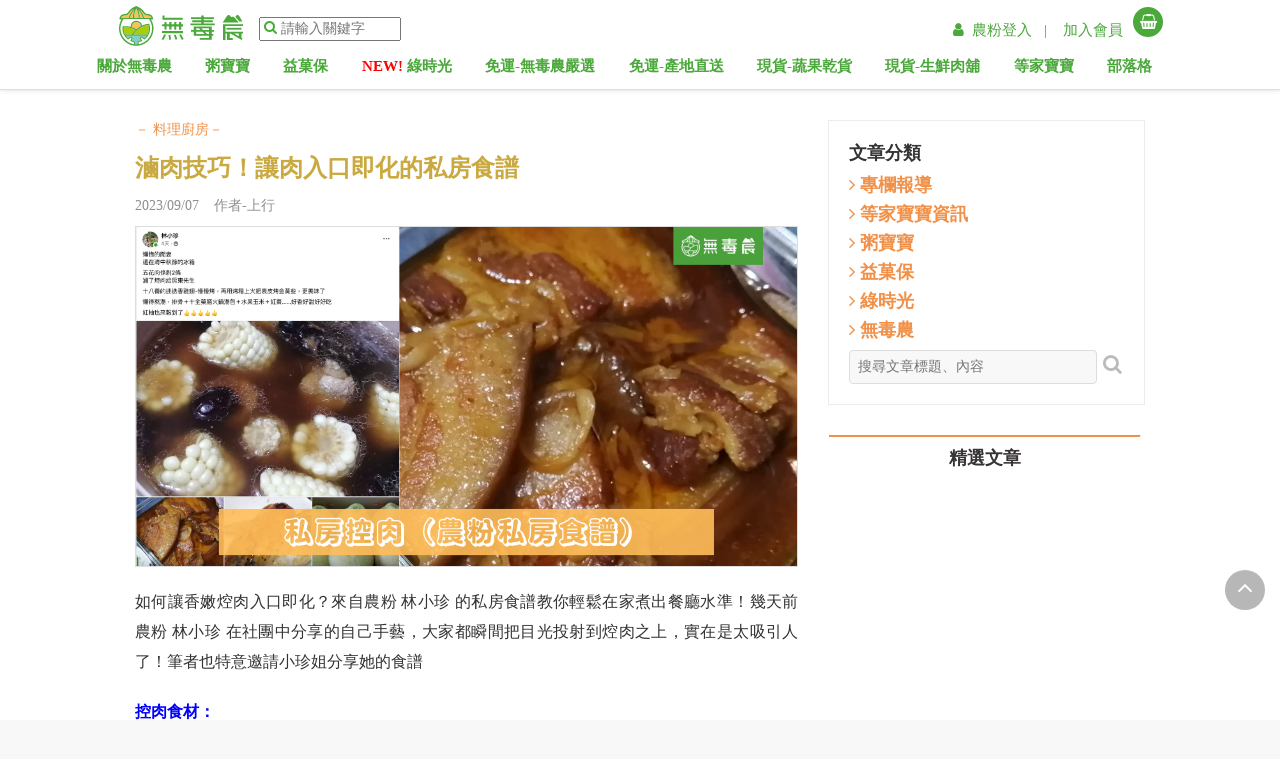

--- FILE ---
content_type: text/html; charset=utf-8
request_url: https://greenbox.tw/Blog/BlogPostNew/7231/
body_size: 21137
content:






<!DOCTYPE html>
<html lang="zh-Hant-TW" dir="ltr">
<head>
    <script>
        window.dataLayer = window.dataLayer || [];
    </script>
    <!-- Google Tag Manager -->
    <script>
        (function (w, d, s, l, i) {
            w[l] = w[l] || []; w[l].push({
                'gtm.start':
                    new Date().getTime(), event: 'gtm.js'
            }); var f = d.getElementsByTagName(s)[0],
                j = d.createElement(s), dl = l != 'dataLayer' ? '&l=' + l : ''; j.async = true; j.src =
                    'https://www.googletagmanager.com/gtm.js?id=' + i + dl; f.parentNode.insertBefore(j, f);
        })(window, document, 'script', 'dataLayer', 'GTM-598MC4T');</script>
    <!-- End Google Tag Manager -->
    <!-- Google reCAPTCHA-->
    <script src="https://www.google.com/recaptcha/api.js" async defer></script>
    <script src="https://www.google.com/recaptcha/api.js?render=6LfO0TssAAAAAJOSg3hLLkwW0e9FJOLc-l75pPNU"></script>
    <!-- End Google reCAPTCHA-->

    <meta http-equiv="X-UA-Compatible" content="IE=edge">
    <meta charset="utf-8">
    <link href="https://fruitbox.blob.core.windows.net/pagematerials/GreenBoxShortCutIcon.ico" rel="shortcut icon" type="image/x-icon"/>
    <!-- for Facebook og-->
    <meta name="viewport" content="width=device-width, initial-scale=1">
    <meta name="apple-itunes-app" content="app-id=1061895114, app-argument=https://app.greenbox.tw/Smart-App-Banner">
    
    <title>滷肉技巧！讓肉入口即化的私房食譜｜無毒農</title>
    <meta property="og:title" content="滷肉技巧！讓肉入口即化的私房食譜｜無毒農"/>
    <meta property="og:url" content="https://greenbox.tw/Blog/BlogPostNew/7231/"/>
    <meta property="og:type" content="article"/>
    <meta property="og:description" content="如何讓香嫩焢肉入口即化？來自農粉 林小珍 的私房食譜教你輕鬆在家煮出餐廳水準！幾天前農粉 林小珍 在社團中分享的自己手藝，大家都瞬間把目光投射到焢肉之上，實在是太吸引人了！筆者也特意邀請小珍姐分享她的食譜！"/>
    <meta property="og:image" content="https://greenboxcdn.azureedge.net/upload/News_3032/202209260846521.png"/>
    <meta property="fb:app_id" content="484964651684451"/><!--FB分析用-->
    <meta property="fb:admins" content="100000227251513"/><!--FB分析用-->

    <meta name="description" content=""/>
    <link rel="canonical" href="https://greenbox.tw/Blog/BlogPostNew/7231/"/>

    <meta content='https://www.facebook.com/GreenBox.in.tw/' property='article:author'/>
    <meta property="article:published_time" content="2015/11/10 13:59:00"/>
    <meta property="article:modified_time" content="2015/11/10 13:59:00"/>
    <meta property="article:section" content=" 料理廚房"/>
    <meta property="article:tag" content=" 料理廚房"/>


    <!--css-->
    <link href="/Dist/Css/layout-min.css?v=3.3.4.4" rel="stylesheet">
    <link href="/Dist/Css/Shared/layoutOpt-min.css?v=12" rel="stylesheet"/>
    <link href="/Content/slick/slick-theme.css" rel="preload"/>
    <link href="/Dist/Css/Activity/Carnaval-min.css?v=3.0" rel="stylesheet"/>
    <link href="/Content/jQuery/jquery-ui.css" rel="stylesheet"/>
    <link rel="stylesheet" href="https://cdnjs.cloudflare.com/ajax/libs/animate.css/3.7.2/animate.min.css" defer>
    <link rel="stylesheet" href="https://cdnjs.cloudflare.com/ajax/libs/limonte-sweetalert2/6.10.3/sweetalert2.css"/>
    <link rel="preconnect" href="https://greenboxcdn.azureedge.net"/>

    

    <script src="/Dist/Scripts/cart-and-track-min.js?v=10.0.2" defer></script>


    <noscript>
        <img height="1" width="1" style="display: none"
             src="https://www.facebook.com/tr?id=378211592357729&ev=PageView&noscript=1"/>
    </noscript>

    <noscript>
        <img height="1" width="1" style="display:none"
             src="https://www.facebook.com/tr?id=1567383533597023&ev=PageView&noscript=1"/>
    </noscript>

    
    <noscript>
        <img height="1" width="1" style="display:none" src="https://www.facebook.com/tr?id=303900099395783&ev=PageView&noscript=1"/>
    </noscript>

    <!-- End Facebook Pixel Code -->
    <link rel="manifest" href="/manifest.json">
    <!-- Google shopping Code -->
    <meta name="google-site-verification" content="arCJv1vJcVxt70vzop6ZdSX4z15hZxTpfYeEmbdjEiA">
    <meta name="google" value="notranslate">
    <!-- Global site tag (gtag.js) - AdWords: 1007812345 -->
    <script async src="https://www.googletagmanager.com/gtag/js?id=AW-1007812345"></script>
    <script>
        window.dataLayer = window.dataLayer || [];
        function gtag() { dataLayer.push(arguments); }
        gtag('js', new Date());
        gtag('config', 'AW-1007812345');
    </script>
    <!-- LINE Tag Base Code -->
    <!-- Do Not Modify -->
    <script>
        (function (g, d, o) {
            g._ltq = g._ltq || []; g._lt = g._lt || function () { g._ltq.push(arguments) };
            var h = location.protocol === 'https:' ? 'https://d.line-scdn.net' : 'http://d.line-cdn.net';
            var s = d.createElement('script'); s.async = 1;
            s.src = o || h + '/n/line_tag/public/release/v1/lt.js';
            var t = d.getElementsByTagName('script')[0]; t.parentNode.insertBefore(s, t);
        })(window, document);
        _lt('init', {
            customerType: 'lap',
            tagId: 'f043812f-b850-4d93-84cd-1bc8fe6b47c8'
        });
        _lt('send', 'pv', ['f043812f-b850-4d93-84cd-1bc8fe6b47c8']);
    </script>
    <noscript>
        <img height="1" width="1" style="display:none"
             src="https://tr.line.me/tag.gif?c_t=lap&t_id=f043812f-b850-4d93-84cd-1bc8fe6b47c8&e=pv&noscript=1"/>
    </noscript>
    <!-- End LINE Tag Base Code -->
    <script src="/Scripts/FacebookCustomTrack.js"></script>

    <script type="text/javascript">
        /*
        * GA
        */
        (function (i, s, o, g, r, a, m) {
            i['GoogleAnalyticsObject'] = r;
            i[r] = i[r] ||
                function () {
                    (i[r].q = i[r].q || []).push(arguments)
                }, i[r].l = 1 * new Date();
            a = s.createElement(o),
                m = s.getElementsByTagName(o)[0];
            a.async = 1;
            a.src = g;
            m.parentNode.insertBefore(a, m)
        })(window, document, 'script', '//www.google-analytics.com/analytics.js', 'ga');
            ga('create', 'UA-70114088-1', 'auto');
        ga('send', 'pageview');

        /*
        * Facebook Pixel Code
        */
        !function (f, b, e, v, n, t, s) {
            if (f.fbq) return;
            n = f.fbq = function () {
                n.callMethod ? n.callMethod.apply(n, arguments) : n.queue.push(arguments)
            };
            if (!f._fbq) f._fbq = n;
            n.push = n;
            n.loaded = !0;
            n.version = '2.0';
            n.queue = [];
            t = b.createElement(e);
            t.async = !0;
            t.src = v;
            s = b.getElementsByTagName(e)[0];
            s.parentNode.insertBefore(t, s)
        }(window, document, 'script', '//connect.facebook.net/en_US/fbevents.js');


        fbq('init', '378211592357729');
        fbq('init', '1567383533597023');

        myfbq('378211592357729', 'PageView');
    </script>


    <noscript id="deferred-styles">
        <link rel="stylesheet" type="text/css" href="/Content/font-awesome/css/font-awesome.min.css"/>
    </noscript>
    <script async>
        var loadDeferredStyles = function () {
            var addStylesNode = document.getElementById("deferred-styles");
            var replacement = document.createElement("div");
            replacement.innerHTML = addStylesNode.textContent;
            document.body.appendChild(replacement)
            addStylesNode.parentElement.removeChild(addStylesNode);
        };
        var raf = window.requestAnimationFrame ||
            window.mozRequestAnimationFrame ||
            window.webkitRequestAnimationFrame ||
            window.msRequestAnimationFrame;
        if (raf) raf(function () { window.setTimeout(loadDeferredStyles, 0); });
        else window.addEventListener('load', loadDeferredStyles);
    </script>
    <script src="/Dist/Scripts/layout-jquery-min.js?v=2.0.1"></script>
    <script src="/Scripts/plugin/tweenMax/TweenMax.min.js"></script>
    <!--js-->
    <script src="/Dist/Scripts/adminIndex-min.js?v=13.0" defer></script>
    <script src="/Dist/Scripts/Web/lazysizes-min.js"></script>
    <script src="/Scripts/axios.js"></script>
    <script src="/Scripts/vue.min.js"></script>
    <script src="/Scripts/layoutVue.js?v=2" defer></script>
    <script src="https://cdnjs.cloudflare.com/ajax/libs/limonte-sweetalert2/6.10.3/sweetalert2.js" type="text/javascript"></script>
</head>
<body>



<style>
    @media (min-width: 768px) {
        .transitionFromFbToMobileMbHint {
            display: none;
        }
    }
</style>

<script src="/Scripts/vue.min.js"></script>
<script src="/Scripts/layoutVue.js?v=2" defer></script>



<script src="https://greenboxcdn.azureedge.net/scripts/platform/sidebar/index.js?v=130.0" defer></script>
<script src="https://greenboxcdn.azureedge.net/scripts/platform/navbar/index.js?v=130.0" defer></script>

<script src="https://greenboxcdn.azureedge.net/scripts/platform/cart/index.js?v=130.0" defer></script>

<div id="All-Page-BackTop" onclick="scrollToTop();sendSalesGaAction('index','backTop','default');">
    <a href="javascript: void(0)">
        <i class="fa fa-angle-up" aria-hidden="true"></i>
    </a>
</div>


<input id="IsLogin" name="IsLogin" type="hidden" value="False" />
<input id="UserId" name="UserId" type="hidden" value="-1" />



<header canvas="" id="fixed-top" class="sb-slide gb-head-h">
    <div class="col-xs-12 p-0 originLayout">
        <div id="menu">
            <ul class="menu-bar navigation" style="padding-left: 5px; padding-top: 5px; height: 46px; margin-bottom: 0px; font-family: initial;">
                <li id="sidebar" style="padding: 13px 10px;"></li>
                <input id="replyCount" name="replyCount" type="hidden" value="0" />
                <li class="greenbox-logo">
                    <a href="/" style="outline: none;" onclick="sendSalesGaAction('top','back','default')">
                        <img style="width: 8.8571em; outline: none; margin-left: 12px;" src="https://fruitbox.blob.core.windows.net/pagematerials/shared/2022_logo.svg" id="logo" class="img-hover" title="無毒農，友善環境的安心水果" alt="無毒農，友善環境的安心水果">
                    </a>
                </li>
                <li id="search-web">
                    <a href="javascript:void(0)">
                        <i onclick="search()" class="fa fa-search"></i>
                    </a>
                    <input type="password" style="display:none"/>
                    <input id="search-input" onclick="displaySearchContent(event);" type="text" placeholder="請輸入關鍵字">
                </li>
                <li class="menu-icon m-gb-cart-btn">
                    <a id="cartbtn" class="next" onclick="sendSalesGaAction('top','cart','default')" style="text-align: right; display: inline-block;" href="#">
                        
                        <div class="cart-btn_icon-wrap" style="text-align: center;">
                            <i style="font-size: 20px;" class="fa fa-shopping-basket" alt="無毒農菜籃"></i>
                        </div>
                        <div class="apppp ckkkk cart_no" style="display: none; font-size: 12px"></div>
                        <div class="buy-pd"></div>
                    </a>
                </li>
                <li id="header-top" class="webshowpart" style="display: none;">
                    <div class="top_member-wrap" style="min-width:600px;text-align:right">
                            <a class="next member-wrap-link" href="javascript:login()">
                                &ensp;<i class="fa fa-user" aria-hidden="true"></i>&ensp;農粉登入 &ensp;| &ensp;
                            </a>
                            <a class="next member-wrap-link" href="/Login/Register_2">加入會員</a>
                    </div>
                    &ensp;
                    <a id="web-cart-btn" class="next web-cart-b-frame" href="#">
                        <div class="cart-btn_icon-wrap cart-web-size" style="text-align: center">
                            <i class="fa fa-shopping-basket" alt="無毒農菜籃"></i>
                            <div class="apppp ckkkk cart_no cart_no_pos" style="display: none; font-size: 12px"></div>
                        </div>
                        <div class="buy-pd"></div>
                    </a>
                </li>
            </ul>
            <div id="navbar"></div>
        </div>
        <section id="search-plus" class="container" style="display:none;">
            <div>
                <a href="/" style="outline: none;">
                    <img style="width: 8.8571em; outline: none; margin-left: 12px;" src="https://fruitbox.blob.core.windows.net/pagematerials/shared/2022_logo.svg" id="logo" class="img-hover" title="無毒農，友善環境的安心水果" alt="無毒農，友善環境的安心水果">
                </a>
                <button type="button" class="search-close-web" onclick="closeSearchContent()" data-dismiss="modal" aria-label="Close">
                    <span aria-hidden="true">×</span>
                </button>
            </div>
            <div class="search-input">
                <a href="javascript:void(0)">
                    <i onclick="search()" class="fa fa-search"></i>
                </a>
                <input type="text" id="search-input-content" placeholder="請輸入關鍵字" />
            </div>
        </section>
    </div>
    <div style="display:none" id="cart-toggles"></div>
    <div class="col-xs-12 groupLayout ">
        <div class="col-xs-12 p-0" style="display:flex;flex-wrap:wrap">
            <div class="col-xs-3 col-md-3" style="text-align: center">
                <img id="groupLogo" />
            </div>
            <div class="col-xs-9 col-md-6 p-0" style="text-align: center; display: flex; justify-content: center; align-items: center;">
                <a class="groupTitleLink" href="javascript:void(0)">
                    <text id="groupTitle"></text>
                </a>
            </div>
            <div id="featuresArea" class="col-xs-12 col-md-3" style="text-align: center; display: flex; justify-content: center; align-items: center;">
                        <a class="next member-wrap-link" href="javascript:login()">
                            &ensp;<i class="fa fa-user" aria-hidden="true"></i>&ensp;農粉登入 &ensp;| &ensp;
                        </a>
                        <a class="next member-wrap-link" href="/Login/Register_2">加入會員</a>
                        &ensp;
                        <a id="groupCartBtn" class="next web-cart-b-frame" href="#" style="position:relative">
                            <div class="cart-btn_icon-wrap cart-web-size" style="text-align: center">
                                <i class="fa fa-shopping-basket" alt="無毒農菜籃"></i>
                                <div class="apppp ckkkk cart_no cart_no_pos" style="display: none; font-size: 12px"></div>
                            </div>
                            <div class="buy-pd"></div>
                        </a>
            </div>
        </div>

    </div>

</header>

<script>
    if (sessionStorage.getItem('IsGroup') == null) {
        $('.originLayout').css('display', 'block');
        $('.groupLayout').css('display', 'none');
    } else {
        $('.originLayout').css('display', 'none');
        $('.groupLayout').css('display', 'block');

        var groupData = JSON.parse(sessionStorage.getItem('GroupData'));
        var groupCompany = groupData.ThemeColor.indexOf('4ba83b') > 0 ? "無毒農" : "無毒農粥寶寶";
        var groupLogo = groupData.ThemeColor.indexOf('4ba83b') > 0 ? "https://fruitbox.blob.core.windows.net/pagematerials/shared/2022_logo.svg" : "https://fruitbox.blob.core.windows.net/pagematerials/ClosedPurchased/Images/粥寶寶logo.svg";

        $('#groupTitle').text(groupCompany + " x " + groupData.Name);
        $('.groupTitleLink').attr('href', "/Activity/GroupPurchase?Place=" + groupData.Place)
        $('#groupLogo').attr('src', groupLogo);
        $('#featuresArea').css('color', groupData.ThemeColor);
        $('.cart-btn_icon-wrap').css('background-color', groupData.ThemeColor);
        $('.member-wrap-link').css('color', groupData.ThemeColor);

        $(".cart-btn_icon-wrap").on("click", function () {
            $("#cart-toggles").toggleClass("open");
        })

        if ($('.redirect-url').length > 0) {
            $('.redirect-url').remove();
        }
    }

    

    // store menu data

    if (!sessionStorage.getItem('menuItems')) {
        fetch('/api/common/getlayoutconfiguration').then(async (res) => {
            

            const layoutConfig = await res.json()

            sessionStorage.setItem('menuItems', JSON.stringify(layoutConfig.menuItems));
            sessionStorage.setItem('mobileMenuItems', JSON.stringify(layoutConfig.mobileMenuItems));
            sessionStorage.setItem('sideMenus', JSON.stringify(layoutConfig.sideMenus));
            sessionStorage.setItem('afterLoginPromote', JSON.stringify(layoutConfig.afterLoginPromote));
            sessionStorage.setItem('beforeLoginPromote', JSON.stringify(layoutConfig.beforeLoginPromote));

            

            const event = new Event('menuDataSet');
            window.dispatchEvent(event);
        })
    }

    // -----

    const isLogin = false;

    if (isLogin) {
        if (!sessionStorage.getItem('memberInfo')) {

            // is login but no data, then fetch

            fetch('/api/volunteers/info').then(async (res) => {
            

            const memberInfo = await res.json()
            sessionStorage.setItem('memberInfo', JSON.stringify(memberInfo));

            

            const event = new Event('memberInfoSet');
            window.dispatchEvent(event);
            })
        }
    } else {
        if (sessionStorage.getItem('memberInfo')) {

            // not login but has data, then clear data

            sessionStorage.removeItem('memberInfo')

            

            const event = newEvent('memberInfoRemoved')
            window.dispatchEvent(event)
        }
    }

</script>
<!-- Google Tag Manager (noscript) -->
<noscript>
    <iframe src="https://www.googletagmanager.com/ns.html?id=GTM-598MC4T"
            height="0" width="0" style="display:none;visibility:hidden">
    </iframe>
</noscript>
<!-- End Google Tag Manager (noscript) -->
<div canvas="container" class="body-m-t sb-site-container">
    <section id="search-mob">
        <div class="search-area">
            <input id="search-input-mob" placeholder="請輸入關鍵字" onclick="displaySearchContent(event);" type="text"/>
        </div>
        <div>
            <i onclick="search()" class="fa fa-search"></i>
        </div>
    </section>
    <div id="search-content">

    </div>
    <section id="RenderBody">
        



<script>
    
    if ("False" === "True") {
        fbq('init', '303900099395783');
        myfbq('303900099395783', 'PageView');
        // Eaglebabee GA
        dataLayer.push({ 'event': 'eaglebabee_page_view' });
    }
</script>

<style>
    .new_content {
        width: 100%;
        line-height: 25px;
        max-height: 100px;
        overflow: hidden;
        text-overflow: ellipsis;
        font-size: 16px !important;
        color: #454545;
    }

    .recent_posts_list {
        font-size: 16px !important;
    }

    .pluginShareButtonLink {
        color: white;
    }

    #ct,
    #ct > p,
    #ct > span {
        font-size: 16px !important;
    }

    article.tag-a-color {
        font-size: 16px;
        line-height: 30px;
        width: 100%;
    }

        article.tag-a-color > h2 {
            font-size: 21px;
        }

        article.tag-a-color > div > span, article.tag-a-color > div > p, article.tag-a-color blockquote {
            font-size: 16px !important;
        }

    .iframe-container {
        overflow: hidden;
        padding-top: 56.25%;
        position: relative;
    }

        .iframe-container iframe {
            border: 0;
            height: 100%;
            left: 0;
            position: absolute;
            top: 0;
            width: 100%;
        }
</style>

<script>

    $(document).ready(function () {
        dataLayer.push({
            'event': 'article_viewed',
            'article_name': '滷肉技巧！讓肉入口即化的私房食譜',
            'category_name': ' 料理廚房',
            'article_image': 'https://greenboxcdn.azureedge.net/upload/News_3032/202209260846521.png',
            'article_link':'/Blog/BlogPostNew/7231/%E6%BB%B7%E8%82%89%E6%8A%80%E5%B7%A7%EF%BC%81%E8%AE%93%E8%82%89%E5%85%A5%E5%8F%A3%E5%8D%B3%E5%8C%96%E7%9A%84%E7%A7%81%E6%88%BF%E9%A3%9F%E8%AD%9C'
        })
    });

    $(function () {
        $("#keyword").keypress(function (e) {
            code = (e.keyCode ? e.keyCode : e.which);
            if (code == 13) {
                //targetForm是表單的ID
                $("#search").submit();
            }
        });

        $("#adfrom").val('');
        if (navigator.userAgent.match(/Android|iPhone|iPad/i)) {
            $("#fbpage").attr("data-width", "100%");
        }
        $(window).scroll(function () {
            if ($('.tab_container').css('display') == 'none') {
                $(".tab_container").css("display", "block");
                $(".arrows_list1").css("display", "block");
                $(".clientsays_widget").css("display", "block");
            }
        });
    });
    function addChart(pid) {
        $.blockUI({ message: "處理中，請稍候.." });
        $.ajax({
            async: true,
            url: "/webapi/addChart",
            type: "POST",
            data: { ProductId: pid },
            beforeSend: function () {
                $.blockUI({ message: "處理中，請稍候.." });
            },
            complete: function () {
                $.unblockUI();
            },
            success: function (data) {
                alert("加入成功!!");
            },
            error: function () {
                alert("網頁發生錯誤，請檢查網路連線狀態");
            }
        });
    }

    function check() {
        $("#search").submit();
    }

</script>

<link rel="stylesheet" type="text/css" href="/Content/Web/Blog.css"/>
<link href="/Dist/Css/Home/BlogPostNew-min.css" rel="stylesheet"/>
<link href="/Dist/Css/Home/Ckeditor-min.css" rel="stylesheet" />
<!-- tabs -->
<link rel="stylesheet" type="text/css" href="/Scripts/tabs/tabwidget/tabwidget.css"/>
<link rel="stylesheet" type="text/css" href="/Content/Blog.css"/>
<!-- tab widget -->
<script type="text/javascript" src="/Scripts/tabs/tabwidget/tabwidget.js"></script>

<div id="fb-root"></div>
<script>
    (function (d, s, id) {
        var js, fjs = d.getElementsByTagName(s)[0];
        if (d.getElementById(id)) return;
        js = d.createElement(s); js.id = id;
        js.src = "//connect.facebook.net/zh_TW/sdk.js#xfbml=1&version=v2.5";
        fjs.parentNode.insertBefore(js, fjs);
    }(document, 'script', 'facebook-jssdk'));
</script>
<div class="page_title2">
    <div class="container">
        <div style="margin-bottom: 30px;"></div>
    </div>
</div><!-- end page title -->

<div class="clearfix"></div>

<div class="container sb-site-container">
    <div class="col-lg-8 col-md-8 col-sm-8 col-xs-12">
        
        <div>
            <a href="/Blog/BlogNew?CategoryId=4130" style="color: #F19149 !important;">－ 料理廚房－</a>
        </div>
        <h1 style="color: #caa940 !important;font-size: 24px !important;font-weight: bold;">滷肉技巧！讓肉入口即化的私房食譜</h1>
        <ul class="m-t-5">
            <li>
                <span style="color: #909090 !important;">
                    2023/09/07
                    &ensp;
                    作者-上行
                </span>
            </li>

            
        </ul>
        <div class="image_frame">
            <a href="#">
                <img src="https://greenboxcdn.azureedge.net/upload/News_3032/202209260846521.png" alt="滷肉技巧！讓肉入口即化的私房食譜" style="border: 1px solid #ddd;" />
            </a>
        </div>
        <div class="clearfix"></div>
        <div class="margin_top1"></div>
        <article class="tag-a-color ckeditor">
                    <div id="ct" class="m-t-20 m-b-20" style="text-align:justify;line-height: 30px;">
                        如何讓香嫩焢肉入口即化？來自農粉 林小珍 的私房食譜教你輕鬆在家煮出餐廳水準！幾天前農粉 林小珍 在社團中分享的自己手藝，大家都瞬間把目光投射到焢肉之上，實在是太吸引人了！筆者也特意邀請小珍姐分享她的食譜
                    </div>
<span style="color:#000;font-size:16px;"><b style="color:#0000FF;font-size:16px;">控肉食材：</b><br />
【農場晃晃】五花肉條(OMEGA亞麻籽豬) 一條<br />
冰糖 數片<br />
米酒 適量<br />
醬油 適量<br />
<br />
<b style="color:#0000FF;font-size:16px;">控肉做法：</b><br />
一、將五花肉條退冰，切適當大小<br />
二、下鍋將五花肉煎到兩面金黃<br />
三、下冰糖炒到糖融化<br />
四、加入些許米酒/醬油煮滾<br />
五、改小火燉1個半小時即可<br />
<img alt="控肉 五花肉" src="https://greenboxcdn.azureedge.net/upload/News_3032/202209260844551.png" style="width: 99%;" /></span><br />
<br />
<b style="color:#0000FF;font-size:16px;"><span style="font-size: 16px;">【農場晃晃】五花肉條(OMEGA亞麻籽豬)</span></b><br style="font-size: 16px;" />
<span style="font-size: 16px;">農場晃晃替豬隻規劃適當、舒適的生活空間；飼料方面則是全程添加富含omega-3不飽和脂肪酸的亞麻籽、熟化飼料等，除了豬肉食用起來更加清爽健康之外，也增添了肉質 Q 彈口感和風味。</span>
<div style="text-align: center;"><span style="font-size: 16px;"><a class="ckeditor-anchor-btn" href="/Products/ItemDetail/58369" target="_blank">點我購買五花肉條</a></span></div>

<div><span style="font-size: 16px; background-color: rgb(255, 255, 255);">延伸閱讀：</span><br />
<span style="font-size: 16px;"><a href="/Blog/BlogPostNew/7209/">【雞胸肉也可以煮得滑嫩不柴】五種超誘人食譜大公開</a></span><br />
<a href="/Blog/BlogPostNew/7233/">【帶皮雞胸肉怎樣煮都好吃！三種超美味的雞胸肉煮法】十八養場帶皮雞胸肉</a><br />
<span style="font-size: 16px;"><a href="/Blog/BlogPostNew/7226/">【傳說中的澎湖米粉湯】農粉私房食譜</a></span></div>

            <br />
            <br />
        </article>

        <div class="clearfix divider_dashed9"></div>

        <div class="clearfix mar_top2"></div>

            <div class="col-xs-12 p-0 m-b-40 adArea">
                <a onclick="sendSalesGaActionCustom('Blog','置底Banner','部落格')" target="_self" href="https://greenbox.tw/Blog/BlogPostNew/7349/latest-campaign#a3">
                    <picture>
                        <source style="width: 100%" srcset="https://greenboxcdn.azureedge.net/upload/Banner/202307220330051.png" media="(min-width: 769px)" type="image/png" />
                        <source style="width: 100%" srcset="https://greenboxcdn.azureedge.net/upload/BannerMobile/202307220330051.png" media="(max-width: 768px)" type="image/png" />
                        <img style="width: 100%;" src="https://greenboxcdn.azureedge.net/upload/Banner/202307220330051.png" />
                    </picture>
                </a>
            </div>
    </div>
        <div class="col-lg-4 col-md-4 col-sm-12 col-xs-12">
            <div class="bg-white" style="padding: 20px">
                <div class="sidebar_title">
                    <span style="font-size:18px;font-weight:bold; line-height: 25px; margin-bottom: 18px; font-style: normal; font-family:Microsoft JhengHei;">文章分類</span>
                </div>
                <ul class="arrows_list0">
                    
<div class="accordion" id="accordion">
        <div class="card">
            <div class="card-header" id="heading-1">
                <h2 class="mb-0">
                    <p class="main-category" type="button" data-toggle="collapse" data-target="#collapse-item-1" aria-expanded="false" aria-controls="collapse-item-1">
                        <i class="fa fa-angle-right"></i> 專欄報導
                    </p>
                </h2>
            </div>



            <div id="collapse-item-1" class="collapse" aria-labelledby="heading-1" data-parent="#accordion">
                    <div class="card-body">
                        <li style="margin-top:6px">
                            <a class="category" href="/Blog/BlogNew?CategoryId=3049">專欄報導</a>
                        </li>
                    </div>
                    <div class="card-body">
                        <li style="margin-top:6px">
                            <a class="category" href="/Blog/BlogNew?CategoryId=4143">台灣DBox計畫</a>
                        </li>
                    </div>
                    <div class="card-body">
                        <li style="margin-top:6px">
                            <a class="category" href="/Blog/BlogNew?CategoryId=4149">全質譜篩檢</a>
                        </li>
                    </div>
            </div>

        </div>
        <div class="card">
            <div class="card-header" id="heading-2">
                <h2 class="mb-0">
                    <p class="main-category" type="button" data-toggle="collapse" data-target="#collapse-item-2" aria-expanded="false" aria-controls="collapse-item-2">
                        <i class="fa fa-angle-right"></i> 等家寶寶資訊
                    </p>
                </h2>
            </div>



            <div id="collapse-item-2" class="collapse" aria-labelledby="heading-2" data-parent="#accordion">
                    <div class="card-body">
                        <li style="margin-top:6px">
                            <a class="category" href="/Blog/BlogNew?CategoryId=4132">等家寶寶</a>
                        </li>
                    </div>
                    <div class="card-body">
                        <li style="margin-top:6px">
                            <a class="category" href="/Blog/BlogNew?CategoryId=4141">食農教育</a>
                        </li>
                    </div>
                    <div class="card-body">
                        <li style="margin-top:6px">
                            <a class="category" href="/Blog/BlogNew?CategoryId=4158">聖誕傳情</a>
                        </li>
                    </div>
                    <div class="card-body">
                        <li style="margin-top:6px">
                            <a class="category" href="/Blog/BlogNew?CategoryId=4157">圓夢計畫</a>
                        </li>
                    </div>
                    <div class="card-body">
                        <li style="margin-top:6px">
                            <a class="category" href="/Blog/BlogNew?CategoryId=4159">志工旅程</a>
                        </li>
                    </div>
                    <div class="card-body">
                        <li style="margin-top:6px">
                            <a class="category" href="/Blog/BlogNew?CategoryId=4131">CSR專區</a>
                        </li>
                    </div>
                    <div class="card-body">
                        <li style="margin-top:6px">
                            <a class="category" href="/Blog/BlogNew?CategoryId=4121">蔬果週報</a>
                        </li>
                    </div>
                    <div class="card-body">
                        <li style="margin-top:6px">
                            <a class="category" href="/Blog/BlogNew?CategoryId=4142">愛心收據</a>
                        </li>
                    </div>
                    <div class="card-body">
                        <li style="margin-top:6px">
                            <a class="category" href="/Blog/BlogNew?CategoryId=4147">防疫徵信</a>
                        </li>
                    </div>
                    <div class="card-body">
                        <li style="margin-top:6px">
                            <a class="category" href="/Blog/BlogNew?CategoryId=4148">年度徵信報告</a>
                        </li>
                    </div>
            </div>

        </div>
        <div class="card">
            <div class="card-header" id="heading-3">
                <h2 class="mb-0">
                    <p class="main-category" type="button" data-toggle="collapse" data-target="#collapse-item-3" aria-expanded="false" aria-controls="collapse-item-3">
                        <i class="fa fa-angle-right"></i> 粥寶寶
                    </p>
                </h2>
            </div>



            <div id="collapse-item-3" class="collapse" aria-labelledby="heading-3" data-parent="#accordion">
                    <div class="card-body">
                        <li style="margin-top:6px">
                            <a class="category" href="/Blog/BlogNew?CategoryId=4140">最新消息</a>
                        </li>
                    </div>
                    <div class="card-body">
                        <li style="margin-top:6px">
                            <a class="category" href="/Blog/BlogNew?CategoryId=4144">部落客推薦</a>
                        </li>
                    </div>
                    <div class="card-body">
                        <li style="margin-top:6px">
                            <a class="category" href="/Blog/BlogNew?CategoryId=4146">副食品知識</a>
                        </li>
                    </div>
                    <div class="card-body">
                        <li style="margin-top:6px">
                            <a class="category" href="/Blog/BlogNew?CategoryId=4136">寶寶食安心</a>
                        </li>
                    </div>
                    <div class="card-body">
                        <li style="margin-top:6px">
                            <a class="category" href="/Blog/BlogNew?CategoryId=4137">養孕不慌張</a>
                        </li>
                    </div>
                    <div class="card-body">
                        <li style="margin-top:6px">
                            <a class="category" href="/Blog/BlogNew?CategoryId=4139">寶寶食譜</a>
                        </li>
                    </div>
            </div>

        </div>
        <div class="card">
            <div class="card-header" id="heading-4">
                <h2 class="mb-0">
                    <p class="main-category" type="button" data-toggle="collapse" data-target="#collapse-item-4" aria-expanded="false" aria-controls="collapse-item-4">
                        <i class="fa fa-angle-right"></i> 益菓保
                    </p>
                </h2>
            </div>



            <div id="collapse-item-4" class="collapse" aria-labelledby="heading-4" data-parent="#accordion">
                    <div class="card-body">
                        <li style="margin-top:6px">
                            <a class="category" href="/Blog/BlogNew?CategoryId=4152">最新消息</a>
                        </li>
                    </div>
                    <div class="card-body">
                        <li style="margin-top:6px">
                            <a class="category" href="/Blog/BlogNew?CategoryId=4153">營養補給</a>
                        </li>
                    </div>
            </div>

        </div>
        <div class="card">
            <div class="card-header" id="heading-5">
                <h2 class="mb-0">
                    <p class="main-category" type="button" data-toggle="collapse" data-target="#collapse-item-5" aria-expanded="false" aria-controls="collapse-item-5">
                        <i class="fa fa-angle-right"></i> 綠時光
                    </p>
                </h2>
            </div>



            <div id="collapse-item-5" class="collapse" aria-labelledby="heading-5" data-parent="#accordion">
                    <div class="card-body">
                        <li style="margin-top:6px">
                            <a class="category" href="/Blog/BlogNew?CategoryId=4156">營養筆記</a>
                        </li>
                    </div>
            </div>

        </div>
        <div class="card">
            <div class="card-header" id="heading-6">
                <h2 class="mb-0">
                    <p class="main-category" type="button" data-toggle="collapse" data-target="#collapse-item-6" aria-expanded="false" aria-controls="collapse-item-6">
                        <i class="fa fa-angle-right"></i> 無毒農
                    </p>
                </h2>
            </div>



            <div id="collapse-item-6" class="collapse" aria-labelledby="heading-6" data-parent="#accordion">
                    <div class="card-body">
                        <li style="margin-top:6px">
                            <a class="category" href="/Blog/BlogNew?CategoryId=3045">產地故事</a>
                        </li>
                    </div>
                    <div class="card-body">
                        <li style="margin-top:6px">
                            <a class="category" href="/Blog/BlogNew?CategoryId=3051">水果百科</a>
                        </li>
                    </div>
                    <div class="card-body">
                        <li style="margin-top:6px">
                            <a class="category" href="/Blog/BlogNew?CategoryId=3048">鮮食知識</a>
                        </li>
                    </div>
                    <div class="card-body">
                        <li style="margin-top:6px">
                            <a class="category" href="/Blog/BlogNew?CategoryId=3056">活動公告</a>
                        </li>
                    </div>
                    <div class="card-body">
                        <li style="margin-top:6px">
                            <a class="category" href="/Blog/BlogNew?CategoryId=4151">駐站部落客</a>
                        </li>
                    </div>
                    <div class="card-body">
                        <li style="margin-top:6px">
                            <a class="category" href="/Blog/BlogNew?CategoryId=4130"> 料理廚房</a>
                        </li>
                    </div>
            </div>

        </div>
</div>

<style>
    .category {
        color: #F19149 !important;
        font-size: 16px;
        margin-left: 10px
    }

    .main-category {
        color: #F19149;
        font-weight: bolder;
        font-size: 18px;
        cursor: pointer;
    }

        .main-category i.fa-angle-right {
            transition: transform 0.3s ease;
        }

        .main-category[aria-expanded="true"] i.fa-angle-right {
            transform: rotate(90deg);
        }
</style>
                </ul>
                <form action="/Blog/BlogNew" id="search" method="post">
                    <input type="text" name="keyword" id="keyword" placeholder="搜尋文章標題、內容" style="background-color:#f8f8f8;border:1px solid #ddd;padding: 8px;border-radius:4px;width:90%"/>
                    <a href="javascript:check();">
                        <i class="fa fa-search" aria-hidden="true" style="font-size: 20px;color: #bbb;margin-left:2px"></i>
                    </a>
                </form>
            </div>
            <div class="sidebar_widget m-t-30">
                <div id="tabs">
                    <ul class="tabs" style="width:100%">
                        <li class="active">
                            <a href="#tab1" style="font-size: 18px;font-weight: bold;">精選文章</a>
                        </li>
                    </ul><!-- /# end tab links -->
                    <div class="tab_container" style="display:none">
                        <div id="tab1" class="tab_content">
                            

<style>
    .img-bg {
        background-position: center;
        background-repeat: no-repeat;
        background-size: cover;
        width: 100%;
        height: auto;
    }
</style>
<ul class="recent_posts_list">
        <li>
            <span style="margin-bottom:5px;width: 100%;">
                <a href="/Blog/BlogPostNew/7006/">
                    <img src="https://greenboxcdn.azureedge.net/upload/News_3032/202202070855291.jpg" class="img-bg" alt="【媒體報導】讓育幼院孩子吃上「完整一餐」！"  />
                </a>
            </span>
            <div class="m-t-20">
                <a href="/Blog/BlogPostNew/7006/" style="color:#434343;font-size:16px">【媒體報導】讓育幼院孩子吃上「完整一餐」！</a>
            </div>
            <br>
            <div class="m-t-0 m-b-20" style="color:#959595;font-size:13px">
                2022/02/07
            </div>
        </li>
        <li>
            <span style="margin-bottom:5px;width: 100%;">
                <a href="/Blog/BlogPostNew/7691/cherries-varieties">
                    <img src="https://greenboxcdn.azureedge.net/upload/News_3032/202311160735591.jpg" class="img-bg" alt="「進口櫻桃」各種品種超詳細圖解！圖解５種世界主要櫻桃品種差異"  />
                </a>
            </span>
            <div class="m-t-20">
                <a href="/Blog/BlogPostNew/7691/cherries-varieties" style="color:#434343;font-size:16px">「進口櫻桃」各種品種超詳細圖解！圖解５種世界主要櫻桃品種差異</a>
            </div>
            <br>
            <div class="m-t-0 m-b-20" style="color:#959595;font-size:13px">
                2025/08/14
            </div>
        </li>
        <li>
            <span style="margin-bottom:5px;width: 100%;">
                <a href="/Blog/BlogPostNew/6347/citrus-species">
                    <img src="https://greenboxcdn.azureedge.net/upload/News_3032/201910310529001.jpg" class="img-bg" alt="柑橘品種大全｜柑橘季必吃的橘、橙、柑、桔這篇一次搞懂！"  />
                </a>
            </span>
            <div class="m-t-20">
                <a href="/Blog/BlogPostNew/6347/citrus-species" style="color:#434343;font-size:16px">柑橘品種大全｜柑橘季必吃的橘、橙、柑、桔這篇一次搞懂！</a>
            </div>
            <br>
            <div class="m-t-0 m-b-20" style="color:#959595;font-size:13px">
                2025/08/07
            </div>
        </li>
        <li>
            <span style="margin-bottom:5px;width: 100%;">
                <a href="/Blog/BlogPostNew/6175/">
                    <img src="https://greenboxcdn.azureedge.net/upload/News_3032/202601050402531.png" class="img-bg" alt="【育幼院２０２６年1月捐贈資訊】｜全台育幼院聯絡資訊，幫助弱勢孩童，公益捐款、物資需求、志工招募"  />
                </a>
            </span>
            <div class="m-t-20">
                <a href="/Blog/BlogPostNew/6175/" style="color:#434343;font-size:16px">【育幼院２０２６年1月捐贈資訊】｜全台育幼院聯絡資訊，幫助弱勢孩童，公益捐款、物資需求、志工招募</a>
            </div>
            <br>
            <div class="m-t-0 m-b-20" style="color:#959595;font-size:13px">
                2026/01/21
            </div>
        </li>
        <li>
            <span style="margin-bottom:5px;width: 100%;">
                <a href="/Blog/BlogPostNew/8362/">
                    <img src="https://greenboxcdn.azureedge.net/upload/News_3032/202512080741461.png" class="img-bg" alt="【2025聖誕傳情】889份禮物背後的故事：來自46家育幼院，讓你笑中帶淚的聖誕小卡"  />
                </a>
            </span>
            <div class="m-t-20">
                <a href="/Blog/BlogPostNew/8362/" style="color:#434343;font-size:16px">【2025聖誕傳情】889份禮物背後的故事：來自46家育幼院，讓你笑中帶淚的聖誕小卡</a>
            </div>
            <br>
            <div class="m-t-0 m-b-20" style="color:#959595;font-size:13px">
                2026/01/07
            </div>
        </li>
</ul>

                        </div><!-- end 受歡迎文章 -->
                    </div>
                </div>
            </div>
            <br>
            <br>
        </div>
    <!-- end right sidebar -->
</div>

<script type="text/javascript" src="/Dist/Scripts/Web/BlogSideEffect-min.js"></script>

    </section>

</div>



<div id="m-left-sidebar" off-canvas="left-menu-side left reveal ">
    <ul class="menu">
        <li>
                <section class="member-frame">
                    <div class="member_left-section">
                        <div class="gb-join-wrap">
                            <a href="/Login/Register_2">
                                <img class="member-login_pic" src="https://greenboxcdn.azureedge.net/images/Home/menber1.png">加入會員 |
                            </a>
                            <a class="gb-join-link" href="/Login/Index">
                                登入
                            </a>
                        </div>
                    </div>
                </section>
        </li>
        <li>
            <div class="menu-title-wrap">
                <a class="baby-ad" href="/Baby/About">
                    <img class="lazyload" data-src="https://greenboxcdn.azureedge.net/images/Shared/left-menu-bn.jpg?w=260" alt="等家寶寶" />
                </a>
            </div>
        </li>
        <li>
            <div class="menu-title-wrap slide_toggle2">
                <a class="focus-item" href="javascript:void(0);" onclick="sendSalesGaAction('burger','news','CompanyGift');">
                    最新活動
                    
                </a>
                <i class="fa fa-angle-right menu-arrow-icon" aria-hidden="true"></i>
            </div>
            <ul class="sub-menu-title-wrap">
                <li>
                    <a class="sub-menu-item" href="https://suaogoods.greenbox.tw/" onclick="sendSalesGaAction('top','desktop','suao')">蘇澳好物</a>
                </li>
                <li>
                    <a class="sub-menu-item" href="/Activity/CompanyGift" onclick="sendSalesGaAction('top','desktop','CompanyGift')">企業送禮</a>
                </li>
                <li>
                    <a class="sub-menu-item" href="/Home/AboutVip" onclick="sendSalesGaAction('top','desktop','AboutVip')">會員制度/紅利積點</a>
                </li>
                
            </ul>
        </li>
        <li style="display:none">
            <div class="menu-title-wrap slide_toggle2">
                <a class="focus-item" href="javascript:void(0);" onclick="sendSalesGaAction('burger','news','default');">
                    最新活動
                    
                    
                </a>
                <i class="fa fa-angle-right menu-arrow-icon" aria-hidden="true"></i>
            </div>
            <ul class="sub-menu-title-wrap">
                
                
                
                
                
                
                
                
                
                
                
                
                
                
                

                
                

            </ul>
        </li>
        <li>
            <div class="menu-title-wrap slide_toggle2">
                <a href="javascript:void(0);" onclick="sendSalesGaAction('burger','baby','default');">
                    等家寶寶
                </a>
                <i class="fa fa-angle-right menu-arrow-icon" aria-hidden="true"></i>

            </div>
            <ul class="sub-menu-title-wrap">
                <li><a class="sub-menu-item" onclick="sendSalesGaActionCustom('burger', 'baby', 'About');" href="/Baby/About"><i>&nbsp;</i>關於等家寶寶</a></li>
                <li><a style="color:red !important" class="sub-menu-item" onclick="sendSalesGaActionCustom('burger', 'baby', 'Donate');" href="/Baby/Donate"><i>&nbsp;</i>我要贊助</a></li>
                <li><a class="sub-menu-item" onclick="sendSalesGaActionCustom('burger', 'baby', 'ChristmasCardStore2019');" href="/Products/ChristmasVolunteers2021"><i>&nbsp;</i>志工團招募</a></li>
                <li><a class="sub-menu-item" href="/Activity/CSRPromotion"><i>&nbsp;</i>CSR企業專區</a></li>
                <li><a class="sub-menu-item" href="/Baby/Dreamer"><i>&nbsp;</i><span style="color:red !important">NEW!</span> 圓夢計畫</a></li>
            </ul>
        </li>
        <li>
            <div class="menu-title-wrap slide_toggle2">
                <a href="/BabyFood" target="_blank" onclick="sendSalesGaAction('burger','babyfood','default');">小廚房粥寶寶</a><i class="fa fa-angle-right menu-arrow-icon" aria-hidden="true"></i>
            </div>
        </li>
        <li>
            <div class="menu-title-wrap slide_toggle2">
                <a href="javascript:void(0);" onclick="sendSalesGaAction('burger','itewNew','default');">產地直送</a><i class="fa fa-angle-right menu-arrow-icon" aria-hidden="true"></i>
            </div>
            <ul class="sub-menu-title-wrap">
                
                <li><a class="sub-menu-item" onclick="sendSalesGaAction('burger','itewNew','Activity');" href="/Products/ItemNew#Activity">人氣商品</a></li>
                <li><a class="sub-menu-item" onclick="sendSalesGaAction('burger','itewNew','DelivedFromSource');" href="/Products/ItemNew#DelivedFromSource"><i>&nbsp;</i>當季產物</a></li>
                <li><a class="sub-menu-item" onclick="sendSalesGaAction('burger','itewNew','PrevOrder');" href="/Products/ItemNew#pre-order-new">預購專區</a></li>
                <li><a class="sub-menu-item" onclick="sendSalesGaAction('burger','itewNew','seafood');" href="/Products/ItemNew#seaFood_area">水產直送</a></li>
            </ul>
        </li>
        <li>
            <div class="menu-title-wrap slide_toggle2">
                <a href="javascript:void(0);" onclick="sendSalesGaAction('burger','SpecialNew','default');">快速到貨</a><i class="fa fa-angle-right menu-arrow-icon" aria-hidden="true"></i>
            </div>
            <ul class="sub-menu-title-wrap">
                <li><a class="sub-menu-item" onclick="sendSalesGaAction('burger','SpecialNew','default');" href="/Products/SpecialNew"><i>&nbsp;</i>蔬果乾貨</a></li>
                <li><a class="sub-menu-item" onclick="sendSalesGaAction('burger','FrozenFood','default');" href="/Products/FrozenFood"><i>&nbsp;</i>生鮮肉舖</a></li>
            </ul>
        </li>
        <li>
            <div class="menu-title-wrap slide_toggle2">
                <a href="javascript:void(0);" onclick="sendSalesGaAction('burger','VegetableBox','default');">無毒蔬菜箱</a><i class="fa fa-angle-right menu-arrow-icon" aria-hidden="true"></i>
            </div>
            <ul class="sub-menu-title-wrap">
                <li><a class="sub-menu-item" onclick="sendSalesGaAction('burger','VegetableBox','VegetableBox');" href="/Activity/VegetableBox"><i>&nbsp;</i>蔬菜箱介紹</a></li>
                <li><a class="sub-menu-item" onclick="sendSalesGaAction('burger','VegetableBox','vbox-package');" href="/Activity/VegetableBox#vbox-package"><i>&nbsp;</i>訂購蔬菜箱</a></li>
                <li><a class="sub-menu-item" onclick="sendSalesGaAction('burger','VegetableBox','boxqa');" href="/Activity/VegetableBox#boxqa"><i>&nbsp;</i>蔬菜箱Q&A</a></li>
            </ul>
        </li>
        <li>
            <div class="menu-title-wrap slide_toggle2">
                <a href="javascript:void(0);" onclick="sendSalesGaAction('burger','Box','default');">週配水果箱</a><i class="fa fa-angle-right menu-arrow-icon" aria-hidden="true"></i>
            </div>
            <ul class="sub-menu-title-wrap">
                <li><a class="sub-menu-item" onclick="sendSalesGaAction('burger','Box','Box');" href="/Home/Box"><i>&nbsp;</i>水果箱介紹</a></li>
                <li><a class="sub-menu-item" onclick="sendSalesGaAction('burger','Box','buybox');" href="/Home/Box#buybox"><i>&nbsp;</i>訂購水果箱</a></li>
                <li><a class="sub-menu-item" onclick="sendSalesGaAction('burger','Box','boxqa');" href="/Home/Box#boxqa"><i>&nbsp;</i>水果箱Q&A</a></li>
            </ul>
        </li>

        <li>
            <div class="menu-title-wrap slide_toggle2">
                <a href="javascript:void(0);" onclick="sendSalesGaAction('burger','AboutNew','default');">關於無毒農</a><i class="fa fa-angle-right menu-arrow-icon" aria-hidden="true"></i>
            </div>
            <ul class="sub-menu-title-wrap">
                <li><a class="sub-menu-item" onclick="sendSalesGaAction('burger','AboutNew','AboutNew');" href="/Home/AboutNew"><i>&nbsp;</i>關於無毒農</a></li>
                <li><a class="sub-menu-item" onclick="sendSalesGaAction('burger','AboutNew','AboutTeam');" href="/Home/AboutTeam"><i>&nbsp;</i>無毒農團隊</a></li>
                <li><a class="sub-menu-item" onclick="sendSalesGaAction('burger','AboutNew','QuestionAndAnswer');" href="/Home/QuestionAndAnswer"><i>&nbsp;</i>常見問題</a></li>
                <li><a class="sub-menu-item" onclick="sendSalesGaAction('burger','AboutNew','AboutPGS');" href="/Home/AboutPGS"><i>&nbsp;</i>什麼是PGS？</a></li>
                <li><a class="sub-menu-item" onclick="sendSalesGaAction('burger','AboutNew','ReturnPolicy');" href="/Home/ReturnPolicy"><i>&nbsp;</i>退貨辦法</a></li>
                <li><a class="sub-menu-item" onclick="sendSalesGaAction('burger','news','RecommendFarmer');" href="/Activity/RecommendFarmer"><i>&nbsp;</i>小農推薦計畫</a></li>
            </ul>
        </li>
        <li>
            <div class="menu-title-wrap">
                <a href="/Blog/BlogNew" onclick="sendSalesGaAction('burger','BlogNew','BlogNew');">部落格</a><i class="fa fa-angle-right menu-arrow-icon" aria-hidden="true"></i>
            </div>
        </li>
        <li>
            <div class="menu-title-wrap">
                <a href="/Home/DailyReport" onclick="sendSalesGaAction('top','desktop','RapidTest');">安心檢驗日報</a><i class="fa fa-angle-right menu-arrow-icon" aria-hidden="true"></i>
            </div>
        </li>
        <li>
            <div class="menu-title-wrap contact-icons">
                <div>
                    <a href="https://lin.ee/wO55fcI"><img src="https://greenboxcdn.azureedge.net/pagematerials/home/line_icon.png" /></a>
                </div>
                <div>
                    <a href="tel:0227712900"><img src="https://greenboxcdn.azureedge.net/pagematerials/home/phone_icon_new.png" /></a>
                </div>
                <div>
                    <a href="https://www.facebook.com/GreenBox.in.tw" target="_blank"><img src="https://greenboxcdn.azureedge.net/pagematerials/home/fb-icon.png" /></a>
                </div>
            </div>
        </li>
    </ul>
</div>




<div id="shopping-cart"></div>



<div id="addCartSuccess" class="alert add_cart_popup_alert" style="opacity: 0;">
    <label id="alert_text" style="font-weight: bolder; margin-bottom: 0;">您將一份健康放入了菜籃！</label>
</div>





<div id="mainLayoutFooter" canvas="" class="sb-slide">
    <div class="container">
        <div class="footer-top-area">
            <div class="footer-link-container">
                    <div class="footer-link-collection">
                        <h3 style="font-size:14px;font-weight:bold">無毒農標準</h3>
                        <div class="footer-links">
                                <div class="footer-link">
                                    <a style="font-size:13px;color:#fff;" href="/Home/DailyReport" target="_self">安心檢驗日報</a>
                                </div>
                                <div class="footer-link">
                                    <a style="font-size:13px;color:#fff;" href="/Home/AboutPGS" target="_self">PGS參與式驗證</a>
                                </div>
                                <div class="footer-link">
                                    <a style="font-size:13px;color:#fff;" href="/Blog/BlogNew" target="_self">無毒農部落格</a>
                                </div>
                        </div>
                    </div>
                    <div class="footer-link-collection">
                        <h3 style="font-size:14px;font-weight:bold">安心選購</h3>
                        <div class="footer-links">
                                <div class="footer-link">
                                    <a style="font-size:13px;color:#fff;" href="/BabyFood" target="_blank">粥寶寶</a>
                                </div>
                                <div class="footer-link">
                                    <a style="font-size:13px;color:#fff;" href="/Eaglebabee" target="_blank">益菓保</a>
                                </div>
                                <div class="footer-link">
                                    <a style="font-size:13px;color:#fff;" href="/Products/ItemNew" target="_self">產地直送</a>
                                </div>
                                <div class="footer-link">
                                    <a style="font-size:13px;color:#fff;" href="/Products/FrozenFood" target="_self">生鮮肉舖</a>
                                </div>
                                <div class="footer-link">
                                    <a style="font-size:13px;color:#fff;" href="/Products/SpecialNew" target="_self">蔬果乾貨</a>
                                </div>
                        </div>
                    </div>
                    <div class="footer-link-collection">
                        <h3 style="font-size:14px;font-weight:bold">幫助/政策</h3>
                        <div class="footer-links">
                                <div class="footer-link">
                                    <a style="font-size:13px;color:#fff;" href="/Home/QuestionAndAnswer" target="_self">常見問題</a>
                                </div>
                                <div class="footer-link">
                                    <a style="font-size:13px;color:#fff;" href="/Home/Privacy" target="_self">隱私權政策</a>
                                </div>
                                <div class="footer-link">
                                    <a style="font-size:13px;color:#fff;" href="/Home/TermsConditions" target="_self">使用者條款</a>
                                </div>
                                <div class="footer-link">
                                    <a style="font-size:13px;color:#fff;" href="/Home/ReturnPolicy" target="_self">退貨辦法</a>
                                </div>
                                <div class="footer-link">
                                    <a style="font-size:13px;color:#fff;" href="/Home/AboutVip" target="_self">會員制度/紅利積點</a>
                                </div>
                        </div>
                    </div>
                    <div class="footer-link-collection">
                        <h3 style="font-size:14px;font-weight:bold">認識無毒農</h3>
                        <div class="footer-links">
                                <div class="footer-link">
                                    <a style="font-size:13px;color:#fff;" href="/Home/AboutNew" target="_self">關於無毒農</a>
                                </div>
                                <div class="footer-link">
                                    <a style="font-size:13px;color:#fff;" href="/Home/AboutTeam" target="_self">團隊介紹</a>
                                </div>
                                <div class="footer-link">
                                    <a style="font-size:13px;color:#fff;" href="https://www.104.com.tw/company/1a2x6blzu5" target="_blank">人才招募</a>
                                </div>
                                <div class="footer-link">
                                    <a style="font-size:13px;color:#fff;" href="/Baby/About" target="_self">等家寶寶</a>
                                </div>
                        </div>
                    </div>
            </div>
            <div class="footer-contact">
                <div class="footer-community">
                    <h3 style="font-size:14px;font-weight:bold;color:#fff;">追蹤我們</h3>
                        <div class="footer-communities">
                                <a href="https://www.facebook.com/GreenBox.in.tw" target="_blank">
                                    <div class="footer-community-item">
                                        <img src="https://greenboxcdn.azureedge.net/pagematerials/Layout/Footer/footer_facebook_icon_green.svg" />
                                    </div>
                                </a>
                                <a href="https://lin.ee/djMfdxH" target="_blank">
                                    <div class="footer-community-item">
                                        <img src="https://greenboxcdn.azureedge.net/pagematerials/Layout/Footer/footer_line_icon_green.svg" />
                                    </div>
                                </a>
                                <a href="https://www.instagram.com/greenbox_tw/" target="_blank">
                                    <div class="footer-community-item">
                                        <img src="https://greenboxcdn.azureedge.net/pagematerials/Layout/Footer/footer_instagram_icon_green.svg" />
                                    </div>
                                </a>
                                <a href="https://www.youtube.com/channel/UC1fp9pohpxLtAVtUkQKNLHQ" target="_blank">
                                    <div class="footer-community-item">
                                        <img src="https://greenboxcdn.azureedge.net/pagematerials/Layout/Footer/footer_youtube_icon_green.svg" />
                                    </div>
                                </a>
                        </div>
                    <div class="footer-contactus">
                            <a style="color:#fff;font-size:13px;font-weight:bold;" target="_blank" href="https://goo.gl/maps/4yPrLgGGkRhuGT9R7">總部地址：台北市大安區仁愛路四段85號6樓</a>
                        <p style="color:#fff;font-size:13px;font-weight:bold;">電話：(02)2771-2900</p>
                        <p style="color:#fff;font-size:13px;font-weight:bold;">客服時間：</p>
                                <p style="color:#fff;font-size:13px;font-weight:bold;">週一至週六 09:00-18:00（不含國定假日）</p>
                    </div>
                </div>
            </div>
        </div>
        <div class="footer-bottom-area">
            <div class="footer-slogan">
                    <img src="https://greenboxcdn.azureedge.net/pagematerials/Layout/Footer/logo_white_horizontal.svg" alt="無毒農logo" />
                    <span style="font-size:14px;color:#fff;font-weight:bold;">用信任連結產地和餐桌</span>
            </div>
            <div class="footer-legal-info">
                        <p style="font-size:12px;font-weight:bold;color:#fff;">舒果農企業有限公司/無毒農 統編：42829375</p>
                        <p style="font-size:12px;font-weight:bold;color:#fff;">食品業者登錄字號：A-142829375-00000-8</p>
                        <p style="font-size:12px;font-weight:bold;color:#fff;">&#169; 2023 無毒農 All Rights Reserved.</p>
            </div>
        </div>
    </div>

    <script>
        $(document).ready(function () {
            if (sessionStorage.getItem('IsGroup') != null && sessionStorage.getItem('IsGroup') == 'true') {
                //$('#mainLayoutFooter').css('display', 'none');
                document.getElementById("mainLayoutFooter").remove();
                $('#breadcrumbs').remove();
            }
        })
    </script>



<section id="layout-notification-modal" class="modal fade modal-style layout-modal">
    <div class="modal-dialog" role="document" style="color:black">
        <div id="notice-modal-1" class="modal-content ModalBody">
            <div class="modal-header" style="text-align:center;border-bottom:0px solid; height:0px; ">
            </div>
            <div class="modal-body" style="text-align:center;display: inline-block;">
                <a class="visible-md visible-lg" onclick="sendSalesGaAction('specialNew', 'same-day', 'pop');">
                    <img class="lazyload" id="pop-web-img" style="border-radius:5px" data-src=""/>
                </a>
                <a class="visible-xs visible-sm" onclick="sendSalesGaAction('specialNew', 'same-day', 'pop');">
                    <img class="lazyload" id="pop-mob-img" style="border-radius:5px" data-src=""/>
                </a>
                <div class="notification-content" style="color: #7a1a39;font-size:1.3em;padding: 2% 0% 0% 0%;">
                    <div class="visible-md visible-lg">
                        <a class="pop-btn pop-save-cookie" href="javascript: void(0)" onclick="PopSaveCookie('cookie-name');">今日不再顯示</a>
                        <a class="pop-btn close_modal" href="javascript: void(0)" onclick="closeLayoutDisplayTip('default');">關閉</a>
                        <a id="btn-redirection-pc" class="pop-btn-cus" onclick="javascript:closeLayoutModal()" href="#">點擊進入</a>
                        <a id="btn-redirection2-pc" class="pop-btn-cus" onclick="javascript:closeLayoutModal()" href="#">點擊進入</a>
                    </div>
                    <div class="visible-xs visible-sm">
                        <div class="col-xs-12 p-0">
                            <a id="btn-redirection-mobile" class="pop-btn-mob col-xs-12 pop-btn-cus" onclick="javascript:closeLayoutModal()" href="#">點擊進入</a>
                        </div>
                        <div class="col-xs-12 p-0">
                            <a id="btn-redirection2-mobile" class="pop-btn2-mob col-xs-12 pop-btn-cus" onclick="javascript:closeLayoutModal()" href="#">點擊進入</a>
                        </div>
                        <div class="col-xs-8 p-0">
                            <a class="pop-btn-mob pop-save-cookie" style="width: 96%;margin: 2% 4% 1% 0%;" href="javascript: void(0)" onclick="PopSaveCookie('cookie-name');">今日不再顯示</a>
                        </div>
                        <div class="col-xs-4 p-0">
                            <a class="pop-btn-mob close_modal" style="margin: 5% 4% 1% 0%; padding: 1.5% 1%; width: 98%;" href="javascript: void(0)" onclick="closeLayoutDisplayTip('default');">關閉</a>
                        </div>
                    </div>
                </div>
            </div>
        </div>
    </div>
</section>

<section id="gift-code-modal" class="modal fade modal-style layout-modal">
    <div class="modal-dialog m-t-mobile" role="document" style="color:black;">
        <div id="gift-modal-inner-content" class="modal-content ModalBody" style="margin:0 auto">
            <div>
                <button type="button" class="close modal-close-btn" data-dismiss="modal" aria-label="Close">
                    <span aria-hidden="true">×</span>
                </button>
            </div>
            <div class="modal-body" style="text-align:center;display: block;">
                <div class="novice-content row" style="padding: 2% 0% 0% 0%;">
                    <div class="col-xs-12" style="text-align:center;color: #7a1a39;font-size:1.5em;font-weight:bolder">
                        請輸入禮物兌換碼
                    </div>
                    <div class="col-xs-12">
                        <input id="gift_code_input" style="width: 70%;text-align: center;margin: 5% auto;font-size: 1.3em;padding: 3%;" type="text" placeholder="請輸入兌換碼"/>
                    </div>
                    <div class="col-xs-12" style="text-align:center;color: red;font-size:1.3em;font-weight:bolder;margin:1% auto;">
                        <text id="gift_code_notice_text"></text>
                    </div>
                    <div class="col-xs-12">
                        <button class="btn" onclick="javascript:submitGiftCode(-1)">兌換</button>
                    </div>
                </div>
            </div>
        </div>
    </div>
</section>


<div class="modal fade" id="modal_login" role="dialog">
    <div class="modal-dialog">
        <div class="modal-content modal-login">
            <div class="modal-body" style="height: auto !important; display: flex;" id="PaymentModal">
                <button type="button" class="circle-close" onclick="close('modal_login')" data-dismiss="modal" aria-label="Close" style="position: absolute; right: 8px;">
                    <span style="position: absolute;left: 50%;transform: translate(-50%,-50%);top: 50%;" aria-hidden="true">&times;</span>
                </button>
                <div class="col-lg-6 col-md-6 col-sm-12 col-xs-12 text-center" style="float: none;" id="PaymentLogin">
                    <span style="font: bold 20px/1 Verdana,microsoft jhenghei;" class="m-t-20">會員登入</span>
<form action="/Login/Index" id="login-form" method="post"><input name="__RequestVerificationToken" type="hidden" value="0ky_BixzauOwmElqBRjjD45e-H9motfOMg5UhpSt2DxI-HeqwpuKeqFWo_ga_J6tsF-mYWlv3aVJ5C_dWdRth2YGcYo1" />                        <input type="hidden" name="ReturnUrl" value="https://greenbox.tw/Blog/BlogPostNew/7231/"/>
                        <ul>
                            <li style="font-size:16px;margin:5px 0px;">
                                <center>
                                    <input class="form-control m-t-20" id="UserName" name="UserName" placeholder="帳號 (Email或手機)" type="text" value="" />
                                    <span class="Valid" id="UserNameValid">必填欄位</span>
                                </center>
                            </li>
                            <li style="font-size:16px;margin:5px 0px;">
                                <center>
                                    <input class="form-control m-t-15" id="Password" name="Password" placeholder="密碼" type="password" value="" />
                                    <span class="Valid" id="PasswordValid">必填欄位</span>
                                </center>
                            </li>
                        </ul>
                        <div class="colx-xs-12 p-0 text-right">
                            <a href="/Login/PasswordForgot" style="text-decoration: underline;color: gray;">忘記密碼?</a>
                        </div>
                        <input id="login-button" type="submit" class="button btn m-b-20" value="登入">
</form>                </div>

                <div class="col-lg-6 col-md-6 col-sm-12 col-xs-12 text-center" style="background:white">
                    <img class="img-fluid login-pic" src="https://greenboxcdn.azureedge.net/upload/Banner/202601021005151.png"/><br/>
                    <a class="button btn" href="/Login/Register_2" style="margin: 5px;">註冊</a>
                </div>

            </div>
        </div>
    </div>
</div>



<script>
    $(function () {
        $('#login-form').on('submit', function () {
            const loginBtn = document.getElementById('login-button');
            loginBtn.disabled = true;
            loginBtn.style.setProperty("background-color", "#ccc", "important");
            loginBtn.style.setProperty("cursor", "not-allowed", "important");
            loginBtn.value = '登入中';
        });
    });

    $(function () {
        let pcSearch = $('#search-input-content');
        let mobileSearch = $('#search-input-mob');
        setSearchAutocomplete(pcSearch);
        setSearchAutocomplete(mobileSearch);
        updateCartCountInitial();
    });

    function closeLayoutModal() {
        $('#layout-notification-modal').modal('hide');
    }

    function setSearchAutocomplete(searchInputObject) {
        searchInputObject.autocomplete({
            source: function (request, response) {
                $.ajax({
                    async: true,
                    url: "/api/ProductSearch/SuggestNames",
                    type: "GET",
                    data: {
                        keyword: request.term,
                        displayCount: 8,
                    },
                    success: function (data) {
                        response(data);
                    },
                })
            },
            select: function (event, ui) {
                searchInputObject.val(ui.item.value);
                search();
            },
            minLength: 1,
            noResults: '',
        });
    }
</script>


</body>
</html>


--- FILE ---
content_type: text/css
request_url: https://greenbox.tw/Dist/Css/Home/BlogPostNew-min.css
body_size: 322
content:
.button-effect{display:inline-block}.effect{text-align:center;display:inline-block;position:relative;text-decoration:none;color:white;text-transform:capitalize;background-color:#4b9a3b;font-family:'Roboto', sans-serif;font-size:1.1em;padding:5% 5%;border-radius:6px;overflow:hidden;margin:2% 4%}.effect.effect-3{transition:all 0.2s linear 0s}.effect.effect-3:before{content:"\f178";font-family:FontAwesome;position:absolute;display:flex;align-items:center;justify-content:center;position:absolute;top:100%;left:0px;width:100%;height:100%;text-align:center;font-size:40px;transition:all 0.2s linear 0s}.effect.effect-3 .content-message{position:relative;transition:all 0.2s linear 0s;left:0px}.effect.effect-3:hover:before{top:0}.effect.effect-3:hover .content-message{left:-100%}.sb-site-container h1{line-height:1.5}@media (max-width: 320px){.effect{font-size:1em}}


--- FILE ---
content_type: text/css
request_url: https://greenbox.tw/Scripts/tabs/tabwidget/tabwidget.css
body_size: 829
content:
#tabs {
    padding: 0px 1px 2px 1px;
    float: left;
    clear: both;
    width: 99%;
    /*background-color: #eee;*/
}

ul.tabs {
    margin: 0;
    padding: 0;
    float: left;
    list-style: none;
    height: 43px;
    width: 90%;
    font-family: 'Roboto', sans-serif;
}

    ul.tabs li {
        float: left;
        margin: 0;
        padding: 0;
        height: 43px;
        width: 106.3px;
        line-height: 43px;
        border-left: none;
        margin-bottom: -1px;
        overflow: hidden;
        position: relative;
        border-right: 1px solid #fff;
    }

        ul.tabs li a {
            text-decoration: none;
            color: #434343;
            display: block;
            font-size: 13px;
            outline: none;
            cursor: pointer;
            background: #eee;
            text-align: center;
            text-transform: uppercase;
        }

        ul.tabs li.last {
            border-right: 0px solid #fff;
        }

        ul.tabs li.active, html ul.tabs li.active a, html ul.tabs li.active a:hover {
            font-weight: 600;
            background: #fff;
            color: #363333;
            border-top: 1px solid #f19149;
            height: 45px;
        }

.tab_container {
    border: none;
    overflow: hidden;
    clear: both;
    float: left;
    background: #fff;
    padding: 15px 20px 20px 20px;
    width: 100%;
}

.tab_content {
    padding: 10px 0;
    font-size: 12px;
    background: #fff;
}

.gray_border {
    width: 100%;
    height: 10px;
    margin-bottom: 10px;
    border-bottom: 1px solid #DCDCDC;
}

ul.tags {
    padding: 0px 0px 10px 0px;
    margin: 0px;
    float: left;
}

.tags li {
    float: left;
    padding: 0px;
    margin: 0px 5px 5px 0px;
    list-style-type: none;
    line-height: 25px;
}

    .tags li a {
        float: left;
        padding: 2px 7px;
        background-color: #f9f9f9;
        border-radius: 2px;
        color: #909090;
        font-size: 12px;
    }

        .tags li a:hover {
            background-color: #13afeb;
            color: #fff;
        }


@media only screen and (min-width: 1000px) {
}

@media only screen and (min-width: 768px) and (max-width: 999px) {

    ul.tabs li a {
        font-size: 11px;
    }

    ul.tabs li {
        width: 59px;
    }

    .tab_container {
        padding: 10px 9px 10px 10px;
        width: 100%;
    }
}


@media only screen and (min-width: 480px) and (max-width: 767px) {

    #tabs {
        padding: 0px 0 3px 0;
        width: 100%;
    }

    ul.tabs li {
        float: left;
        margin: 0;
        padding: 0;
        height: 43px;
        width: 100px;
        line-height: 43px;
        border-left: none;
        margin-bottom: -1px;
        overflow: hidden;
        position: relative;
        border-right: 1px solid #fff;
    }

    .tab_container {
        overflow: hidden;
        clear: both;
        float: left;
        background: #fff;
        padding: 15px 15px 20px 15px;
        width: 99%;
    }
}


@media only screen and (max-width: 479px) {
}


--- FILE ---
content_type: text/css
request_url: https://greenbox.tw/Content/Blog.css
body_size: 575
content:
fieldset {
    padding: 15px 15px;
    margin-top: 22px;
    margin-bottom: 20px;
    background: #EEE;
    border-radius: 8px;
    color: #808080;
    box-shadow: 4px 4px 3px rgba(20%,20%,40%,0.5);
}

.fieldset_title {
    text-align: center;
    font-size: 18px;
    color: black;
    font-weight: bold;
    margin-bottom: 10px;
    font-family: Microsoft JhengHei;
}

.buybtn {
    color: white;
    background-color: #22ac38;
    padding: 5px 15px;
    width: 100%;
    text-align: center;
    border-radius: 5px;
    font-size: 17px;
    display: inline-block;
    vertical-align: middle;
    -webkit-transform: translateZ(0);
    transform: translateZ(0);
    -webkit-backface-visibility: hidden;
    backface-visibility: hidden;
    -moz-osx-font-smoothing: grayscale;
    overflow: hidden;
    -webkit-transition-duration: 0.5s;
    transition-duration: 0.5s;
    -webkit-transition-property: color, background-color;
    transition-property: color, background-color;
}

    .buybtn:hover, .buybtn:focus, .buybtn:active {
        background-color: orange;
        box-shadow: 0px 0px 6px 1px rgba(120, 200, 120, 0.53);
        color: white;
    }


@media only screen and (max-width: 767px) and (min-width: 480px) {
    #search {
        margin-top: 30px;
    }

    .content_left {
        float: left;
        width: 100%;
        padding: 25px 0px 0px 0px;
    }

    .right_sidebar {
        float: left;
        width: 100%;
        padding: 45px 0px 0px 0px;
    }
}

@media only screen and (max-width: 479px) {
    #search {
        margin-top: 30px;
    }


    .content_left {
        float: left;
        width: 100%;
        padding: 25px 0px 0px 0px;
    }

    .right_sidebar {
        float: left;
        width: 100%;
        padding: 0px 0px 0px 0px;
    }

    .divider_dashed9 {
        display: none;
    }

    color-white {
        background-color: white !important;
    }
}


--- FILE ---
content_type: image/svg+xml
request_url: https://greenboxcdn.azureedge.net/pagematerials/Layout/Footer/logo_white_horizontal.svg
body_size: 2056
content:
<svg id="圖層_1" data-name="圖層 1" xmlns="http://www.w3.org/2000/svg" viewBox="0 0 269.33 77.41"><defs><style>.cls-1{fill:#fff;}</style></defs><title>LOGO 白色款</title><rect class="cls-1" x="103.09" y="25.14" width="5.04" height="48.48" transform="translate(55.26 154.54) rotate(-89.48)"/><polygon class="cls-1" points="86.73 43.39 91.77 43.44 91.84 36.03 98.13 36.09 98.08 43.49 103.1 43.55 103.18 36.13 109.47 36.19 109.41 43.61 114.45 43.65 114.52 36.24 120.81 36.3 120.75 43.71 125.79 43.76 125.85 36.34 129.96 36.38 130.01 31.35 125.9 31.31 125.95 25.99 120.91 25.95 120.86 31.27 114.57 31.21 114.61 25.89 109.58 25.84 109.52 31.16 103.23 31.1 103.28 25.79 98.23 25.74 98.18 31.06 91.89 31 91.92 25.68 86.89 25.64 86.85 30.95 81.53 30.91 81.48 35.94 86.8 35.98 86.73 43.39"/><polygon class="cls-1" points="129.43 15.8 87.17 15.8 87.17 10.94 82.14 10.94 82.13 20.83 129.43 20.83 129.43 15.8"/><polygon class="cls-1" points="178.4 26.23 198.94 26.23 198.94 22.04 178.4 22.04 178.4 19.18 201.93 19.18 201.93 14.86 178.4 14.86 178.4 10.94 172.15 10.94 172.15 14.86 148.34 14.86 148.34 19.18 172.15 19.18 172.15 22.04 151.67 22.04 151.67 26.23 172.15 26.23 172.15 29.42 147.21 29.42 147.21 33.74 203.86 33.74 203.86 29.42 178.4 29.42 178.4 26.23"/><path class="cls-1" d="M269.33,31.22H222.66V67.54h6.25v-15h3.26v15h13.44V63.35h-7.19V52.59H240l26.23,15.14,2.09-3.63-2.67-1.54v-10h3.67V48.4H228.91v-13h40.42ZM259.41,59l-11-6.36h11Z"/><rect class="cls-1" x="230.94" y="39.43" width="34.78" height="4.19"/><path class="cls-1" d="M196.82,40.38V36.19H154.73v8.36h-6.17v4.19h6.17v9.11h35.84v4.93H169V67h27.81V57.85H200V53.66h-3.14V48.74h5V44.55h-5Zm-6.25,4.17H176.82l-4.07-4.17h17.82ZM161,40.38h6.11l-.1.1,4,4.07H161Zm0,8.36h14.08l4.81,4.92H161Zm29.59,4.92h-4.83l-4.82-4.92h9.65Z"/><path class="cls-1" d="M250.42,16.46l0,0c-1.51-1.8-3.14-2.72-4.84-2.73A5.58,5.58,0,0,0,242.09,15l-1-1.65c-1.51-2.41-3.17-3.64-4.93-3.65-3,0-4.85,3.49-4.88,3.56L222.39,26.8h36.73Z"/><path class="cls-1" d="M268,24.79l-6.58-11.43c-1.39-2.42-3-3.66-4.62-3.68-2.77,0-4.45,3.3-4.58,3.59l-.51.86,9.25,10.66Z"/><path class="cls-1" d="M80.19,65.85l4.2,1.68a62.33,62.33,0,0,0,6.07-12.08l-4.2-1.08A56.42,56.42,0,0,1,80.19,65.85Z"/><path class="cls-1" d="M96.29,56.05a65.8,65.8,0,0,1,1.26,11l4.39-.66a64.23,64.23,0,0,0-1.5-10.7Z"/><path class="cls-1" d="M108.67,55.93a65,65,0,0,1,3.6,11l4.39-.9a54.3,54.3,0,0,0-3.91-10.82Z"/><path class="cls-1" d="M121,55.69a98.06,98.06,0,0,1,6,11.72l4.33-1.86a123.48,123.48,0,0,0-6.31-11.48Z"/><path class="cls-1" d="M62.19,26h3.48a.54.54,0,0,0,.54-.52l.05-1.09a8.42,8.42,0,0,0-2.21-5.63c-1.88-2-4.73-3.14-8.48-3.27-3.59-.12-4.69-1.62-6.7-4.32C46.58,8,43.45,3.8,35,.46h0c-.58-.23-1-.38-1-.38l-.17,0a.47.47,0,0,0-.17,0,.63.63,0,0,0-.19,0l-.37.15C24,3.54,20.79,7.92,18.42,11.12c-2,2.71-3.11,4.2-6.7,4.33-3.75.13-6.6,1.23-8.49,3.27A8.39,8.39,0,0,0,1,24.35l.05,1.09a.54.54,0,0,0,.54.52H5.1A33.64,33.64,0,0,0,28.64,77a32.87,32.87,0,0,0,5,.38,34,34,0,0,0,5-.38A33.64,33.64,0,0,0,62.19,26ZM46.6,12.81c2.11,2.84,3.92,5.29,8.87,5.46,6,.21,7.48,3.18,7.85,4.87H49A44,44,0,0,0,39.76,6,24.71,24.71,0,0,1,46.6,12.81Zm0,10.33H40.34c.9-5.17-1.08-11.72-2.91-16.32A42.32,42.32,0,0,1,46.63,23.14ZM33.88,4.35C35.69,8.26,39.29,17.13,38,23.14H29.75C28.47,17.13,32.07,8.28,33.88,4.35ZM27.42,23.14H21.14a42.24,42.24,0,0,1,9.18-16.3C28.5,11.44,26.53,18,27.42,23.14ZM4,23.14a5.54,5.54,0,0,1,1.32-2.5c1.35-1.47,3.54-2.26,6.51-2.37,4.94-.17,6.76-2.62,8.86-5.46a24.6,24.6,0,0,1,7.89-7.43,44.47,44.47,0,0,0-9.8,17.76H4ZM8.65,65.47c.64.74,1.32,1.45,2,2.13C10,66.92,9.29,66.21,8.65,65.47Zm27.76,9a31.23,31.23,0,0,1-5.47,0,4.79,4.79,0,0,0,.66-3.2A4.93,4.93,0,0,0,29.22,68L29.07,68l-.17,0a25,25,0,0,1-3.83-1.08L26.7,64l0-.23a4.19,4.19,0,0,0-3.34-4.64L22.91,59l-5.18,3.53a24.39,24.39,0,0,1-4.41-4.89H54a24,24,0,0,1-4.37,4.85L44.41,59l-.48.11a4.17,4.17,0,0,0-3.34,4.64l0,.23,1.63,2.84a25,25,0,0,1-3.83,1.08l-.17,0L38.1,68a4.93,4.93,0,0,0-2.38,3.23A4.88,4.88,0,0,0,36.41,74.46ZM32.35,46.54A50.55,50.55,0,0,0,25,55.36H11.93A24.64,24.64,0,0,1,9,43.75c0-.74,0-1.48.09-2.21A46.75,46.75,0,0,1,23.8,43l.3-1.1h0l-.3,1.1A36.55,36.55,0,0,1,32.35,46.54Zm1.76-1.61a37.52,37.52,0,0,0-9-3.9A9.92,9.92,0,0,1,25,39.7a8.88,8.88,0,0,1,17.72-.83A46.29,46.29,0,0,0,34.11,44.93Zm10.32-4.38a32.6,32.6,0,0,1,12.86-3.67,24.73,24.73,0,0,1-1.93,18.48H27.75A51.36,51.36,0,0,1,35,47.19,43.65,43.65,0,0,1,44.43,40.55Zm-5.5,33.57a3.53,3.53,0,0,1-1-2.52,2.54,2.54,0,0,1,1.1-1.55,26.77,26.77,0,0,0,5.28-1.66l1.17-.51L42.84,63.2A1.8,1.8,0,0,1,44,61.43l5.71,3.91.66-.53A27,27,0,0,0,59.2,35.33L59,34.55h-.88a34.39,34.39,0,0,0-13.19,3.24A11.16,11.16,0,0,0,22.72,39.7c0,.23,0,.47,0,.7A47.17,47.17,0,0,0,8,39.35l-.88.11L7,40.34a25.59,25.59,0,0,0-.22,3.41A26.85,26.85,0,0,0,17,64.85l.66.52,5.69-3.88a1.83,1.83,0,0,1,1.17,1.77L21.8,67.94l1.17.51a26.57,26.57,0,0,0,5.28,1.66,2.57,2.57,0,0,1,1.1,1.55,3.44,3.44,0,0,1-.93,2.47A31,31,0,0,1,2.82,43.77,30.52,30.52,0,0,1,8.88,25.42H58.4a30.45,30.45,0,0,1,6.06,18.35A31,31,0,0,1,38.93,74.12Z"/></svg>

--- FILE ---
content_type: image/svg+xml
request_url: https://greenboxcdn.azureedge.net/pagematerials/Layout/Footer/footer_line_icon_green.svg
body_size: 1084
content:
<?xml version="1.0" encoding="utf-8"?><!-- Uploaded to: SVG Repo, www.svgrepo.com, Generator: SVG Repo Mixer Tools -->
<svg viewBox="0 0 24 24" fill="none" xmlns="http://www.w3.org/2000/svg">
<path fill-rule="evenodd" clip-rule="evenodd" d="M12 2C17.5141 2 22 5.6405 22 10.1152C22 11.9059 21.3056 13.5189 19.8565 15.1083H19.8569C17.7589 17.5229 13.0673 20.4642 12 20.914C10.9622 21.3513 11.0824 20.6672 11.1299 20.3969C11.1312 20.3892 11.1325 20.3819 11.1337 20.3749C11.1592 20.2245 11.2765 19.5188 11.2765 19.5188C11.3101 19.2634 11.345 18.8673 11.2441 18.6146C11.1321 18.3363 10.6888 18.1918 10.3632 18.1214C5.55755 17.4864 2 14.1267 2 10.1152C2 5.6405 6.48633 2 12 2ZM9.97218 7.95281H9.2631C9.15766 7.95281 9.07208 8.03839 9.07208 8.14374V12.508C9.07208 12.6135 9.15766 12.699 9.2631 12.699H9.97218C10.0777 12.699 10.1631 12.6135 10.1631 12.508V8.14374C10.1631 8.03839 10.0777 7.95281 9.97218 7.95281ZM8.47184 12.508C8.47184 12.6135 8.38636 12.6989 8.28091 12.6989H5.47142C5.36598 12.6989 5.2805 12.6135 5.2805 12.508V8.14381C5.2805 8.03836 5.36598 7.95288 5.47142 7.95288H6.18069C6.28566 7.95288 6.37152 8.03874 6.37152 8.14381V11.6079H8.28091C8.38589 11.6079 8.47184 11.6938 8.47184 11.7987V12.508ZM15.8637 12.6989H18.6732C18.7787 12.6989 18.8641 12.6135 18.8641 12.508V11.7987C18.8641 11.6938 18.7782 11.6079 18.6732 11.6079H16.7639V10.8715H18.6732C18.7787 10.8715 18.8641 10.786 18.8641 10.6805V9.97128C18.8641 9.8663 18.7782 9.78035 18.6732 9.78035H16.7639V9.0439H18.6732C18.7787 9.0439 18.8641 8.95842 18.8641 8.85297V8.14381C18.8641 8.03874 18.7782 7.95288 18.6732 7.95288H15.8637C15.7583 7.95288 15.6728 8.03836 15.6728 8.14381V12.508C15.6728 12.6135 15.7583 12.6989 15.8637 12.6989ZM14.091 7.95281H14.8001C14.9056 7.95281 14.9911 8.03839 14.9911 8.14374V12.508C14.9911 12.6135 14.9056 12.699 14.8001 12.699H14.0949C14.0776 12.699 14.0609 12.6964 14.045 12.6922L14.0437 12.692L14.0422 12.6916C14.0377 12.6903 14.0333 12.6888 14.029 12.6873L14.023 12.6851C14.0198 12.6839 14.0168 12.6826 14.0136 12.6811C14.0105 12.6797 14.0075 12.6782 14.0045 12.6766C14.0025 12.6757 14.0007 12.6746 13.9988 12.6736C13.9948 12.6713 13.9907 12.6689 13.9868 12.6663L13.9847 12.6648C13.966 12.6521 13.9492 12.6362 13.9354 12.6167L11.9361 9.91675V12.508C11.9361 12.6135 11.8506 12.699 11.7452 12.699H11.036C10.9306 12.699 10.8451 12.6135 10.8451 12.508V8.14374C10.8451 8.03839 10.9306 7.95281 11.036 7.95281H11.7412C11.7435 7.95281 11.7456 7.95309 11.7479 7.95318C11.7513 7.95328 11.7546 7.95337 11.758 7.95375L11.7683 7.95487L11.7764 7.95618L11.7877 7.95862L11.7946 7.9604C11.7985 7.96153 11.8023 7.96274 11.8062 7.96415L11.8124 7.9664C11.8161 7.9679 11.8199 7.96949 11.8235 7.97118L11.8296 7.97418C11.8332 7.97596 11.8367 7.97793 11.8401 7.97999L11.8459 7.98346C11.8495 7.9858 11.8529 7.98805 11.8561 7.9904L11.8613 7.99424C11.8649 7.99714 11.8682 8.00005 11.8716 8.00305L11.8752 8.00633C11.8792 8.01008 11.883 8.01411 11.8867 8.01823L11.8879 8.01964C11.8934 8.02583 11.8986 8.03239 11.9033 8.03932L13.9 10.7359V8.14374C13.9 8.03839 13.9855 7.95281 14.091 7.95281Z" fill="#4ba83b"/>
</svg>

--- FILE ---
content_type: application/javascript
request_url: https://greenboxcdn.azureedge.net/scripts/platform/cart/index.js?v=130.0
body_size: 141901
content:
/*! For license information please see index.js.LICENSE.txt */
(()=>{var e,t,n={4184:(e,t)=>{var n;!function(){"use strict";var r={}.hasOwnProperty;function o(){for(var e=[],t=0;t<arguments.length;t++){var n=arguments[t];if(n){var a=typeof n;if("string"===a||"number"===a)e.push(n);else if(Array.isArray(n)){if(n.length){var i=o.apply(null,n);i&&e.push(i)}}else if("object"===a){if(n.toString!==Object.prototype.toString&&!n.toString.toString().includes("[native code]")){e.push(n.toString());continue}for(var l in n)r.call(n,l)&&n[l]&&e.push(l)}}}return e.join(" ")}e.exports?(o.default=o,e.exports=o):void 0===(n=function(){return o}.apply(t,[]))||(e.exports=n)}()},6489:(e,t)=>{"use strict";t.Q=function(e,t){if("string"!=typeof e)throw new TypeError("argument str must be a string");for(var r={},o=t||{},i=e.split(";"),l=o.decode||n,s=0;s<i.length;s++){var c=i[s],u=c.indexOf("=");if(!(u<0)){var d=c.substring(0,u).trim();if(null==r[d]){var f=c.substring(u+1,c.length).trim();'"'===f[0]&&(f=f.slice(1,-1)),r[d]=a(f,l)}}}return r},t.q=function(e,t,n){var a=n||{},i=a.encode||r;if("function"!=typeof i)throw new TypeError("option encode is invalid");if(!o.test(e))throw new TypeError("argument name is invalid");var l=i(t);if(l&&!o.test(l))throw new TypeError("argument val is invalid");var s=e+"="+l;if(null!=a.maxAge){var c=a.maxAge-0;if(isNaN(c)||!isFinite(c))throw new TypeError("option maxAge is invalid");s+="; Max-Age="+Math.floor(c)}if(a.domain){if(!o.test(a.domain))throw new TypeError("option domain is invalid");s+="; Domain="+a.domain}if(a.path){if(!o.test(a.path))throw new TypeError("option path is invalid");s+="; Path="+a.path}if(a.expires){if("function"!=typeof a.expires.toUTCString)throw new TypeError("option expires is invalid");s+="; Expires="+a.expires.toUTCString()}if(a.httpOnly&&(s+="; HttpOnly"),a.secure&&(s+="; Secure"),a.sameSite)switch("string"==typeof a.sameSite?a.sameSite.toLowerCase():a.sameSite){case!0:s+="; SameSite=Strict";break;case"lax":s+="; SameSite=Lax";break;case"strict":s+="; SameSite=Strict";break;case"none":s+="; SameSite=None";break;default:throw new TypeError("option sameSite is invalid")}return s};var n=decodeURIComponent,r=encodeURIComponent,o=/^[\u0009\u0020-\u007e\u0080-\u00ff]+$/;function a(e,t){try{return t(e)}catch(t){return e}}},144:(e,t,n)=>{"use strict";n.d(t,{Z:()=>c});var r=n(8081),o=n.n(r),a=n(3645),i=n.n(a),l=n(8225),s=i()(o());s.i(l.Z),s.push([e.id,"*{box-sizing:border-box}.default-btn{background-color:transparent;border:none}.default-anchor{background-color:transparent!important;border:none!important;-webkit-text-decoration:none!important;text-decoration:none!important}.no-affected{font-size:16px!important}.c-normal{fill:#fff!important;background-color:#ff8e88!important;background-color:rgb(255 142 136/var(--tw-bg-opacity))!important;border-color:#fff!important;border-color:rgb(255 255 255/var(--tw-border-opacity))!important;color:#fff!important;color:rgb(255 255 255/var(--tw-text-opacity))!important}.c-frozen,.c-normal{--tw-border-opacity:1!important;--tw-bg-opacity:1!important;--tw-text-opacity:1!important}.c-frozen{fill:#001455!important;background-color:#cff6ff!important;background-color:rgb(207 246 255/var(--tw-bg-opacity))!important;border-color:#001455!important;border-color:rgb(0 20 85/var(--tw-border-opacity))!important;color:#001455!important;color:rgb(0 20 85/var(--tw-text-opacity))!important}.c-refrigerated{--tw-border-opacity:1!important;--tw-bg-opacity:1!important;fill:#fff!important;--tw-text-opacity:1!important;background-color:#73bf00!important;background-color:rgb(115 191 0/var(--tw-bg-opacity))!important;border-color:#fff!important;border-color:rgb(255 255 255/var(--tw-border-opacity))!important;color:#fff!important;color:rgb(255 255 255/var(--tw-text-opacity))!important}.c-normal-reverse{fill:#ff8e88!important;color:#ff8e88!important;color:rgb(255 142 136/var(--tw-text-opacity))!important}.c-frozen-reverse,.c-normal-reverse{--tw-border-opacity:1!important;--tw-bg-opacity:1!important;--tw-text-opacity:1!important;background-color:#fff!important;background-color:rgb(255 255 255/var(--tw-bg-opacity))!important;border-color:#fff!important;border-color:rgb(255 255 255/var(--tw-border-opacity))!important}.c-frozen-reverse{fill:#001455!important;color:#001455!important;color:rgb(0 20 85/var(--tw-text-opacity))!important}.c-refrigerated-reverse{--tw-border-opacity:1!important;--tw-bg-opacity:1!important;fill:#73bf00!important;--tw-text-opacity:1!important;background-color:#fff!important;background-color:rgb(255 255 255/var(--tw-bg-opacity))!important;border-color:#fff!important;border-color:rgb(255 255 255/var(--tw-border-opacity))!important;color:#73bf00!important;color:rgb(115 191 0/var(--tw-text-opacity))!important}*,:after,:before{--tw-border-spacing-x:0;--tw-border-spacing-y:0;--tw-translate-x:0;--tw-translate-y:0;--tw-rotate:0;--tw-skew-x:0;--tw-skew-y:0;--tw-scale-x:1;--tw-scale-y:1;--tw-pan-x: ;--tw-pan-y: ;--tw-pinch-zoom: ;--tw-scroll-snap-strictness:proximity;--tw-ordinal: ;--tw-slashed-zero: ;--tw-numeric-figure: ;--tw-numeric-spacing: ;--tw-numeric-fraction: ;--tw-ring-inset: ;--tw-ring-offset-width:0px;--tw-ring-offset-color:#fff;--tw-ring-color:rgba(59,130,246,.5);--tw-ring-offset-shadow:0 0 transparent;--tw-ring-shadow:0 0 transparent;--tw-shadow:0 0 transparent;--tw-shadow-colored:0 0 transparent;--tw-blur: ;--tw-brightness: ;--tw-contrast: ;--tw-grayscale: ;--tw-hue-rotate: ;--tw-invert: ;--tw-saturate: ;--tw-sepia: ;--tw-drop-shadow: ;--tw-backdrop-blur: ;--tw-backdrop-brightness: ;--tw-backdrop-contrast: ;--tw-backdrop-grayscale: ;--tw-backdrop-hue-rotate: ;--tw-backdrop-invert: ;--tw-backdrop-opacity: ;--tw-backdrop-saturate: ;--tw-backdrop-sepia: }::backdrop{--tw-border-spacing-x:0;--tw-border-spacing-y:0;--tw-translate-x:0;--tw-translate-y:0;--tw-rotate:0;--tw-skew-x:0;--tw-skew-y:0;--tw-scale-x:1;--tw-scale-y:1;--tw-pan-x: ;--tw-pan-y: ;--tw-pinch-zoom: ;--tw-scroll-snap-strictness:proximity;--tw-ordinal: ;--tw-slashed-zero: ;--tw-numeric-figure: ;--tw-numeric-spacing: ;--tw-numeric-fraction: ;--tw-ring-inset: ;--tw-ring-offset-width:0px;--tw-ring-offset-color:#fff;--tw-ring-color:rgba(59,130,246,.5);--tw-ring-offset-shadow:0 0 transparent;--tw-ring-shadow:0 0 transparent;--tw-shadow:0 0 transparent;--tw-shadow-colored:0 0 transparent;--tw-blur: ;--tw-brightness: ;--tw-contrast: ;--tw-grayscale: ;--tw-hue-rotate: ;--tw-invert: ;--tw-saturate: ;--tw-sepia: ;--tw-drop-shadow: ;--tw-backdrop-blur: ;--tw-backdrop-brightness: ;--tw-backdrop-contrast: ;--tw-backdrop-grayscale: ;--tw-backdrop-hue-rotate: ;--tw-backdrop-invert: ;--tw-backdrop-opacity: ;--tw-backdrop-saturate: ;--tw-backdrop-sepia: }.visible{visibility:visible}.invisible{visibility:hidden}.fixed{position:fixed}.absolute{position:absolute}.relative{position:relative}.-top-1{top:-.25em}.bottom-\\[8px\\]{bottom:8px}.left-0{left:0}.right-0{right:0}.right-2{right:.5em}.right-\\[-15px\\]{right:-15px}.top-0{top:0}.top-2{top:.5em}.top-full{top:100%}.z-50{z-index:50}.z-\\[10001\\]{z-index:10001}.z-\\[10002\\]{z-index:10002}.z-\\[10003\\]{z-index:10003}.z-\\[100\\]{z-index:100}.col-span-3{grid-column:span 3/span 3}.\\!m-0{margin:0!important}.m-0{margin:0}.mx-\\[15px\\]{margin-left:15px;margin-right:15px}.my-1{margin-bottom:.25em;margin-top:.25em}.my-2{margin-bottom:.5em;margin-top:.5em}.my-\\[-1em\\]{margin-bottom:-1em;margin-top:-1em}.mb-0{margin-bottom:0}.mb-1{margin-bottom:.25em}.mb-4{margin-bottom:1em}.mb-\\[16px\\]{margin-bottom:16px}.mb-\\[5px\\]{margin-bottom:5px}.ml-2{margin-left:.5em}.ml-\\[12px\\]{margin-left:12px}.mr-1{margin-right:.25em}.mr-4{margin-right:1em}.mt-0{margin-top:0}.mt-1{margin-top:.25em}.mt-12{margin-top:3em}.mt-2{margin-top:.5em}.mt-4{margin-top:1em}.mt-\\[12px\\]{margin-top:12px}.mt-\\[15px\\]{margin-top:15px}.mt-\\[4px\\]{margin-top:4px}.block{display:block}.inline-block{display:inline-block}.flex{display:flex}.inline-flex{display:inline-flex}.grid{display:grid}.contents{display:contents}.h-10{height:2.5em}.h-3{height:.75em}.h-5{height:1.25em}.h-6{height:1.5em}.h-\\[1px\\]{height:1px}.h-\\[2px\\]{height:2px}.h-\\[40px\\]{height:40px}.h-\\[96px\\]{height:96px}.h-\\[calc\\(100vh-70\\.5px\\)\\]{height:calc(100vh - 70.5px)}.h-full{height:100%}.h-screen{height:100vh}.max-h-\\[200px\\]{max-height:200px}.min-h-\\[40px\\]{min-height:40px}.w-3{width:.75em}.w-4{width:1em}.w-5{width:1.25em}.w-6{width:1.5em}.w-6\\/12{width:50%}.w-\\[20px\\]{width:20px}.w-\\[280px\\]{width:280px}.w-\\[290px\\]{width:290px}.w-\\[40px\\]{width:40px}.w-\\[96px\\]{width:96px}.w-full{width:100%}.w-screen{width:100vw}.max-w-\\[200px\\]{max-width:200px}.shrink-0{flex-shrink:0}.grow{flex-grow:1}.rotate-0{--tw-rotate:0deg;transform:translate(var(--tw-translate-x),var(--tw-translate-y)) rotate(0deg) skewX(var(--tw-skew-x)) skewY(var(--tw-skew-y)) scaleX(var(--tw-scale-x)) scaleY(var(--tw-scale-y));transform:translate(var(--tw-translate-x),var(--tw-translate-y)) rotate(var(--tw-rotate)) skewX(var(--tw-skew-x)) skewY(var(--tw-skew-y)) scaleX(var(--tw-scale-x)) scaleY(var(--tw-scale-y))}.rotate-180{--tw-rotate:180deg;transform:translate(var(--tw-translate-x),var(--tw-translate-y)) rotate(180deg) skewX(var(--tw-skew-x)) skewY(var(--tw-skew-y)) scaleX(var(--tw-scale-x)) scaleY(var(--tw-scale-y))}.rotate-180,.transform{transform:translate(var(--tw-translate-x),var(--tw-translate-y)) rotate(var(--tw-rotate)) skewX(var(--tw-skew-x)) skewY(var(--tw-skew-y)) scaleX(var(--tw-scale-x)) scaleY(var(--tw-scale-y))}.cursor-not-allowed{cursor:not-allowed}.cursor-pointer{cursor:pointer}.grid-cols-6{grid-template-columns:repeat(6,minmax(0,1fr))}.flex-col{flex-direction:column}.flex-wrap{flex-wrap:wrap}.items-center{align-items:center}.justify-end{justify-content:flex-end}.justify-center{justify-content:center}.justify-between{justify-content:space-between}.gap-2{gap:.5em}.space-x-4>:not([hidden])~:not([hidden]){--tw-space-x-reverse:0;margin-left:1em;margin-left:calc(1em*(1 - var(--tw-space-x-reverse)));margin-right:0;margin-right:calc(1em*var(--tw-space-x-reverse))}.divide-x>:not([hidden])~:not([hidden]){--tw-divide-x-reverse:0;border-left-width:1px;border-left-width:calc(1px*(1 - var(--tw-divide-x-reverse)));border-right-width:0;border-right-width:calc(1px*var(--tw-divide-x-reverse))}.divide-y>:not([hidden])~:not([hidden]){--tw-divide-y-reverse:0;border-bottom-width:0;border-bottom-width:calc(1px*var(--tw-divide-y-reverse));border-top-width:1px;border-top-width:calc(1px*(1 - var(--tw-divide-y-reverse)))}.divide-black\\/10>:not([hidden])~:not([hidden]){border-color:rgba(0,0,0,.1)}.overflow-y-auto{overflow-y:auto}.break-words{word-wrap:break-word}.rounded-\\[5px\\]{border-radius:5px}.rounded-full{border-radius:9999px}.rounded-md{border-radius:.375rem}.rounded-sm{border-radius:.125rem}.border{border-width:1px}.border-0{border-width:0}.border-4{border-width:4px}.border-b-4{border-bottom-width:4px}.border-solid{border-style:solid}.border-\\[\\#9b9b9b\\]{border-color:#9b9b9b;border-color:rgb(155 155 155/var(--tw-border-opacity))}.border-\\[\\#9b9b9b\\],.border-gb-green{--tw-border-opacity:1}.border-gb-green{border-color:#4ba83b;border-color:rgb(75 168 59/var(--tw-border-opacity))}.bg-\\[\\#ECF0F1\\]{background-color:#ecf0f1;background-color:rgb(236 240 241/var(--tw-bg-opacity))}.bg-\\[\\#ECF0F1\\],.bg-\\[\\#FFCC00\\]{--tw-bg-opacity:1}.bg-\\[\\#FFCC00\\]{background-color:#fc0;background-color:rgb(255 204 0/var(--tw-bg-opacity))}.bg-\\[\\#b7b7b7\\]{background-color:#b7b7b7;background-color:rgb(183 183 183/var(--tw-bg-opacity))}.bg-\\[\\#b7b7b7\\],.bg-\\[\\#ff0000\\]{--tw-bg-opacity:1}.bg-\\[\\#ff0000\\]{background-color:red;background-color:rgb(255 0 0/var(--tw-bg-opacity))}.bg-\\[\\#ff11ff\\]{background-color:#f1f;background-color:rgb(255 17 255/var(--tw-bg-opacity))}.bg-\\[\\#ff11ff\\],.bg-\\[\\#fff\\]{--tw-bg-opacity:1}.bg-\\[\\#fff\\]{background-color:#fff;background-color:rgb(255 255 255/var(--tw-bg-opacity))}.bg-gb-green{background-color:#4ba83b;background-color:rgb(75 168 59/var(--tw-bg-opacity))}.bg-gb-green,.bg-gb-green-light{--tw-bg-opacity:1}.bg-gb-green-light{background-color:#f1ffee;background-color:rgb(241 255 238/var(--tw-bg-opacity))}.bg-gray-opacity{background-color:rgba(0,0,0,.3)}.bg-red-600{background-color:#dc2626;background-color:rgb(220 38 38/var(--tw-bg-opacity))}.bg-red-600,.bg-white{--tw-bg-opacity:1}.bg-white{background-color:#fff;background-color:rgb(255 255 255/var(--tw-bg-opacity))}.bg-opacity-0{--tw-bg-opacity:0}.fill-gb-green{fill:#4ba83b}.object-cover{-o-object-fit:cover;object-fit:cover}.p-1{padding:.25em}.p-2{padding:.5em}.p-\\[10px\\]{padding:10px}.px-1{padding-left:.25em;padding-right:.25em}.px-2{padding-left:.5em;padding-right:.5em}.px-4{padding-left:1em;padding-right:1em}.px-6{padding-left:1.5em;padding-right:1.5em}.px-\\[12px\\]{padding-left:12px;padding-right:12px}.px-\\[15px\\]{padding-left:15px;padding-right:15px}.px-\\[4px\\]{padding-left:4px;padding-right:4px}.py-1{padding-bottom:.25em;padding-top:.25em}.py-2{padding-bottom:.5em;padding-top:.5em}.py-4{padding-bottom:1em;padding-top:1em}.py-\\[\\.1em\\]{padding-bottom:.1em;padding-top:.1em}.py-\\[8px\\]{padding-bottom:8px;padding-top:8px}.pb-2{padding-bottom:.5em}.pb-\\[16px\\]{padding-bottom:16px}.pl-\\[8px\\]{padding-left:8px}.pt-1{padding-top:.25em}.pt-4{padding-top:1em}.pt-\\[12px\\]{padding-top:12px}.text-left{text-align:left}.text-center{text-align:center}.text-2xl{font-size:1.5em}.text-\\[10px\\]{font-size:10px}.text-\\[12px\\]{font-size:12px}.text-\\[14px\\]{font-size:14px}.text-base{font-size:1em}.text-lg{font-size:1.125em}.text-sm{font-size:.875em}.text-xl{font-size:1.25em}.text-xs{font-size:.75em}.font-bold{font-weight:700}.font-semibold{font-weight:600}.leading-none{line-height:1}.\\!text-\\[\\#caa940\\]{--tw-text-opacity:1!important;color:#caa940!important;color:rgb(202 169 64/var(--tw-text-opacity))!important}.text-\\[\\#262626\\]{color:#262626;color:rgb(38 38 38/var(--tw-text-opacity))}.text-\\[\\#262626\\],.text-\\[\\#434343\\]{--tw-text-opacity:1}.text-\\[\\#434343\\]{color:#434343;color:rgb(67 67 67/var(--tw-text-opacity))}.text-\\[\\#595959\\]{color:#595959;color:rgb(89 89 89/var(--tw-text-opacity))}.text-\\[\\#595959\\],.text-\\[\\#ff0000\\]{--tw-text-opacity:1}.text-\\[\\#ff0000\\]{color:red;color:rgb(255 0 0/var(--tw-text-opacity))}.text-\\[\\#fff\\]{color:#fff;color:rgb(255 255 255/var(--tw-text-opacity))}.text-\\[\\#fff\\],.text-gb-green{--tw-text-opacity:1}.text-gb-green{color:#4ba83b;color:rgb(75 168 59/var(--tw-text-opacity))}.no-underline{text-decoration-line:none}.\\!opacity-100{opacity:1!important}.opacity-30{opacity:.3}.opacity-70{opacity:.7}.shadow-sm{--tw-shadow:0 1px 2px 0 rgba(0,0,0,.05);--tw-shadow-colored:0 1px 2px 0 var(--tw-shadow-color);box-shadow:0 0 transparent,0 0 transparent,0 1px 2px 0 rgba(0,0,0,.05);box-shadow:var(--tw-ring-offset-shadow,0 0 #0000),var(--tw-ring-shadow,0 0 #0000),var(--tw-shadow)}.transition{transition-duration:.15s;transition-property:color,background-color,border-color,text-decoration-color,fill,stroke,opacity,box-shadow,transform,filter,-webkit-backdrop-filter;transition-property:color,background-color,border-color,text-decoration-color,fill,stroke,opacity,box-shadow,transform,filter,backdrop-filter;transition-property:color,background-color,border-color,text-decoration-color,fill,stroke,opacity,box-shadow,transform,filter,backdrop-filter,-webkit-backdrop-filter;transition-timing-function:cubic-bezier(.4,0,.2,1)}.ease-in-out{transition-timing-function:cubic-bezier(.4,0,.2,1)}.line-clamp-2{-webkit-line-clamp:2}.line-clamp-2,.line-clamp-3{-webkit-box-orient:vertical;display:-webkit-box;overflow:hidden}.line-clamp-3{-webkit-line-clamp:3}.customScroll{scrollbar-color:#4ba83b #acffad;scrollbar-width:thin}.customScroll::-webkit-scrollbar{width:6px}.customScroll::-webkit-scrollbar-track{background:#acffad}.customScroll::-webkit-scrollbar-thumb{background-color:#4ba83b;border-radius:5px}.hover\\:\\!text-\\[\\#caa940\\]:hover{--tw-text-opacity:1!important;color:#caa940!important;color:rgb(202 169 64/var(--tw-text-opacity))!important}.hover\\:text-white\\/70:hover{color:hsla(0,0%,100%,.7)}.active\\:text-black:active{--tw-text-opacity:1;color:#000;color:rgb(0 0 0/var(--tw-text-opacity))}.group:hover .group-hover\\:visible{visibility:visible}",""]);const c=s},8225:(e,t,n)=>{"use strict";n.d(t,{Z:()=>l});var r=n(8081),o=n.n(r),a=n(3645),i=n.n(a)()(o());i.push([e.id,"@layer base {\n    .exclude-display-none {\n        display: none;\n    }\n}\n\n@keyframes slideFadeIn {\n    0% {\n        opacity: 0;\n        transform: translateX(-1rem);\n    }\n\n    100% {\n        opacity: 1;\n        transform: translateX(0);\n    }\n}\n\n@keyframes slideFadeOut {\n    0% {\n        opacity: 1;\n        transform: translateX(0);\n    }\n\n    100% {\n        opacity: 0;\n        transform: translateX(-1rem);\n    }\n}\n\n@keyframes rotateOriginal {\n    0% {\n        transform: rotate(180deg);\n    }\n\n    100% {\n        transform: rotate(0deg);\n    }\n}\n\n@keyframes rotateReverse {\n    0% {\n        transform: rotate(0deg);\n    }\n\n    100% {\n        transform: rotate(180deg);\n    }\n}\n\n@layer components {\n    .exclude-slide-fade-in {\n        animation: slideFadeIn 0.3s ease-in-out;\n        transform-origin: top;\n        animation-fill-mode: forwards;\n    }\n\n    .exclude-slide-fade-out {\n        animation: slideFadeOut 0.3s ease-in-out;\n        transform-origin: top;\n        animation-fill-mode: forwards;\n        pointer-events: none;\n    }\n\n    .rotate-original {\n        animation: rotateOriginal 0.3s ease-in-out;\n        transform-origin: center;\n        animation-fill-mode: forwards;\n    }\n\n    .rotate-reverse {\n        animation: rotateReverse 0.3s ease-in-out;\n        transform-origin: center;\n        animation-fill-mode: forwards;\n    }\n}",""]);const l=i},3645:e=>{"use strict";e.exports=function(e){var t=[];return t.toString=function(){return this.map((function(t){var n="",r=void 0!==t[5];return t[4]&&(n+="@supports (".concat(t[4],") {")),t[2]&&(n+="@media ".concat(t[2]," {")),r&&(n+="@layer".concat(t[5].length>0?" ".concat(t[5]):""," {")),n+=e(t),r&&(n+="}"),t[2]&&(n+="}"),t[4]&&(n+="}"),n})).join("")},t.i=function(e,n,r,o,a){"string"==typeof e&&(e=[[null,e,void 0]]);var i={};if(r)for(var l=0;l<this.length;l++){var s=this[l][0];null!=s&&(i[s]=!0)}for(var c=0;c<e.length;c++){var u=[].concat(e[c]);r&&i[u[0]]||(void 0!==a&&(void 0===u[5]||(u[1]="@layer".concat(u[5].length>0?" ".concat(u[5]):""," {").concat(u[1],"}")),u[5]=a),n&&(u[2]?(u[1]="@media ".concat(u[2]," {").concat(u[1],"}"),u[2]=n):u[2]=n),o&&(u[4]?(u[1]="@supports (".concat(u[4],") {").concat(u[1],"}"),u[4]=o):u[4]="".concat(o)),t.push(u))}},t}},8081:e=>{"use strict";e.exports=function(e){return e[1]}},8679:(e,t,n)=>{"use strict";var r=n(1296),o={childContextTypes:!0,contextType:!0,contextTypes:!0,defaultProps:!0,displayName:!0,getDefaultProps:!0,getDerivedStateFromError:!0,getDerivedStateFromProps:!0,mixins:!0,propTypes:!0,type:!0},a={name:!0,length:!0,prototype:!0,caller:!0,callee:!0,arguments:!0,arity:!0},i={$$typeof:!0,compare:!0,defaultProps:!0,displayName:!0,propTypes:!0,type:!0},l={};function s(e){return r.isMemo(e)?i:l[e.$$typeof]||o}l[r.ForwardRef]={$$typeof:!0,render:!0,defaultProps:!0,displayName:!0,propTypes:!0},l[r.Memo]=i;var c=Object.defineProperty,u=Object.getOwnPropertyNames,d=Object.getOwnPropertySymbols,f=Object.getOwnPropertyDescriptor,p=Object.getPrototypeOf,m=Object.prototype;e.exports=function e(t,n,r){if("string"!=typeof n){if(m){var o=p(n);o&&o!==m&&e(t,o,r)}var i=u(n);d&&(i=i.concat(d(n)));for(var l=s(t),h=s(n),g=0;g<i.length;++g){var v=i[g];if(!(a[v]||r&&r[v]||h&&h[v]||l&&l[v])){var y=f(n,v);try{c(t,v,y)}catch(e){}}}}return t}},6103:(e,t)=>{"use strict";var n="function"==typeof Symbol&&Symbol.for,r=n?Symbol.for("react.element"):60103,o=n?Symbol.for("react.portal"):60106,a=n?Symbol.for("react.fragment"):60107,i=n?Symbol.for("react.strict_mode"):60108,l=n?Symbol.for("react.profiler"):60114,s=n?Symbol.for("react.provider"):60109,c=n?Symbol.for("react.context"):60110,u=n?Symbol.for("react.async_mode"):60111,d=n?Symbol.for("react.concurrent_mode"):60111,f=n?Symbol.for("react.forward_ref"):60112,p=n?Symbol.for("react.suspense"):60113,m=n?Symbol.for("react.suspense_list"):60120,h=n?Symbol.for("react.memo"):60115,g=n?Symbol.for("react.lazy"):60116,v=n?Symbol.for("react.block"):60121,y=n?Symbol.for("react.fundamental"):60117,b=n?Symbol.for("react.responder"):60118,x=n?Symbol.for("react.scope"):60119;function w(e){if("object"==typeof e&&null!==e){var t=e.$$typeof;switch(t){case r:switch(e=e.type){case u:case d:case a:case l:case i:case p:return e;default:switch(e=e&&e.$$typeof){case c:case f:case g:case h:case s:return e;default:return t}}case o:return t}}}function k(e){return w(e)===d}t.AsyncMode=u,t.ConcurrentMode=d,t.ContextConsumer=c,t.ContextProvider=s,t.Element=r,t.ForwardRef=f,t.Fragment=a,t.Lazy=g,t.Memo=h,t.Portal=o,t.Profiler=l,t.StrictMode=i,t.Suspense=p,t.isAsyncMode=function(e){return k(e)||w(e)===u},t.isConcurrentMode=k,t.isContextConsumer=function(e){return w(e)===c},t.isContextProvider=function(e){return w(e)===s},t.isElement=function(e){return"object"==typeof e&&null!==e&&e.$$typeof===r},t.isForwardRef=function(e){return w(e)===f},t.isFragment=function(e){return w(e)===a},t.isLazy=function(e){return w(e)===g},t.isMemo=function(e){return w(e)===h},t.isPortal=function(e){return w(e)===o},t.isProfiler=function(e){return w(e)===l},t.isStrictMode=function(e){return w(e)===i},t.isSuspense=function(e){return w(e)===p},t.isValidElementType=function(e){return"string"==typeof e||"function"==typeof e||e===a||e===d||e===l||e===i||e===p||e===m||"object"==typeof e&&null!==e&&(e.$$typeof===g||e.$$typeof===h||e.$$typeof===s||e.$$typeof===c||e.$$typeof===f||e.$$typeof===y||e.$$typeof===b||e.$$typeof===x||e.$$typeof===v)},t.typeOf=w},1296:(e,t,n)=>{"use strict";e.exports=n(6103)},1162:(e,t)=>{"use strict";var n="function"==typeof Symbol&&Symbol.for,r=n?Symbol.for("react.element"):60103,o=n?Symbol.for("react.portal"):60106,a=n?Symbol.for("react.fragment"):60107,i=n?Symbol.for("react.strict_mode"):60108,l=n?Symbol.for("react.profiler"):60114,s=n?Symbol.for("react.provider"):60109,c=n?Symbol.for("react.context"):60110,u=n?Symbol.for("react.async_mode"):60111,d=n?Symbol.for("react.concurrent_mode"):60111,f=n?Symbol.for("react.forward_ref"):60112,p=n?Symbol.for("react.suspense"):60113,m=(n&&Symbol.for("react.suspense_list"),n?Symbol.for("react.memo"):60115),h=n?Symbol.for("react.lazy"):60116;n&&Symbol.for("react.block"),n&&Symbol.for("react.fundamental"),n&&Symbol.for("react.responder"),n&&Symbol.for("react.scope");function g(e){if("object"==typeof e&&null!==e){var t=e.$$typeof;switch(t){case r:switch(e=e.type){case u:case d:case a:case l:case i:case p:return e;default:switch(e=e&&e.$$typeof){case c:case f:case h:case m:case s:return e;default:return t}}case o:return t}}}t.isFragment=function(e){return g(e)===a},t.isMemo=function(e){return g(e)===m}},1805:(e,t,n)=>{"use strict";e.exports=n(1162)},4448:(e,t,n)=>{"use strict";var r=n(7294),o=n(3840);function a(e){for(var t="https://reactjs.org/docs/error-decoder.html?invariant="+e,n=1;n<arguments.length;n++)t+="&args[]="+encodeURIComponent(arguments[n]);return"Minified React error #"+e+"; visit "+t+" for the full message or use the non-minified dev environment for full errors and additional helpful warnings."}var i=new Set,l={};function s(e,t){c(e,t),c(e+"Capture",t)}function c(e,t){for(l[e]=t,e=0;e<t.length;e++)i.add(t[e])}var u=!("undefined"==typeof window||void 0===window.document||void 0===window.document.createElement),d=Object.prototype.hasOwnProperty,f=/^[:A-Z_a-z\u00C0-\u00D6\u00D8-\u00F6\u00F8-\u02FF\u0370-\u037D\u037F-\u1FFF\u200C-\u200D\u2070-\u218F\u2C00-\u2FEF\u3001-\uD7FF\uF900-\uFDCF\uFDF0-\uFFFD][:A-Z_a-z\u00C0-\u00D6\u00D8-\u00F6\u00F8-\u02FF\u0370-\u037D\u037F-\u1FFF\u200C-\u200D\u2070-\u218F\u2C00-\u2FEF\u3001-\uD7FF\uF900-\uFDCF\uFDF0-\uFFFD\-.0-9\u00B7\u0300-\u036F\u203F-\u2040]*$/,p={},m={};function h(e,t,n,r,o,a,i){this.acceptsBooleans=2===t||3===t||4===t,this.attributeName=r,this.attributeNamespace=o,this.mustUseProperty=n,this.propertyName=e,this.type=t,this.sanitizeURL=a,this.removeEmptyString=i}var g={};"children dangerouslySetInnerHTML defaultValue defaultChecked innerHTML suppressContentEditableWarning suppressHydrationWarning style".split(" ").forEach((function(e){g[e]=new h(e,0,!1,e,null,!1,!1)})),[["acceptCharset","accept-charset"],["className","class"],["htmlFor","for"],["httpEquiv","http-equiv"]].forEach((function(e){var t=e[0];g[t]=new h(t,1,!1,e[1],null,!1,!1)})),["contentEditable","draggable","spellCheck","value"].forEach((function(e){g[e]=new h(e,2,!1,e.toLowerCase(),null,!1,!1)})),["autoReverse","externalResourcesRequired","focusable","preserveAlpha"].forEach((function(e){g[e]=new h(e,2,!1,e,null,!1,!1)})),"allowFullScreen async autoFocus autoPlay controls default defer disabled disablePictureInPicture disableRemotePlayback formNoValidate hidden loop noModule noValidate open playsInline readOnly required reversed scoped seamless itemScope".split(" ").forEach((function(e){g[e]=new h(e,3,!1,e.toLowerCase(),null,!1,!1)})),["checked","multiple","muted","selected"].forEach((function(e){g[e]=new h(e,3,!0,e,null,!1,!1)})),["capture","download"].forEach((function(e){g[e]=new h(e,4,!1,e,null,!1,!1)})),["cols","rows","size","span"].forEach((function(e){g[e]=new h(e,6,!1,e,null,!1,!1)})),["rowSpan","start"].forEach((function(e){g[e]=new h(e,5,!1,e.toLowerCase(),null,!1,!1)}));var v=/[\-:]([a-z])/g;function y(e){return e[1].toUpperCase()}function b(e,t,n,r){var o=g.hasOwnProperty(t)?g[t]:null;(null!==o?0!==o.type:r||!(2<t.length)||"o"!==t[0]&&"O"!==t[0]||"n"!==t[1]&&"N"!==t[1])&&(function(e,t,n,r){if(null==t||function(e,t,n,r){if(null!==n&&0===n.type)return!1;switch(typeof t){case"function":case"symbol":return!0;case"boolean":return!r&&(null!==n?!n.acceptsBooleans:"data-"!==(e=e.toLowerCase().slice(0,5))&&"aria-"!==e);default:return!1}}(e,t,n,r))return!0;if(r)return!1;if(null!==n)switch(n.type){case 3:return!t;case 4:return!1===t;case 5:return isNaN(t);case 6:return isNaN(t)||1>t}return!1}(t,n,o,r)&&(n=null),r||null===o?function(e){return!!d.call(m,e)||!d.call(p,e)&&(f.test(e)?m[e]=!0:(p[e]=!0,!1))}(t)&&(null===n?e.removeAttribute(t):e.setAttribute(t,""+n)):o.mustUseProperty?e[o.propertyName]=null===n?3!==o.type&&"":n:(t=o.attributeName,r=o.attributeNamespace,null===n?e.removeAttribute(t):(n=3===(o=o.type)||4===o&&!0===n?"":""+n,r?e.setAttributeNS(r,t,n):e.setAttribute(t,n))))}"accent-height alignment-baseline arabic-form baseline-shift cap-height clip-path clip-rule color-interpolation color-interpolation-filters color-profile color-rendering dominant-baseline enable-background fill-opacity fill-rule flood-color flood-opacity font-family font-size font-size-adjust font-stretch font-style font-variant font-weight glyph-name glyph-orientation-horizontal glyph-orientation-vertical horiz-adv-x horiz-origin-x image-rendering letter-spacing lighting-color marker-end marker-mid marker-start overline-position overline-thickness paint-order panose-1 pointer-events rendering-intent shape-rendering stop-color stop-opacity strikethrough-position strikethrough-thickness stroke-dasharray stroke-dashoffset stroke-linecap stroke-linejoin stroke-miterlimit stroke-opacity stroke-width text-anchor text-decoration text-rendering underline-position underline-thickness unicode-bidi unicode-range units-per-em v-alphabetic v-hanging v-ideographic v-mathematical vector-effect vert-adv-y vert-origin-x vert-origin-y word-spacing writing-mode xmlns:xlink x-height".split(" ").forEach((function(e){var t=e.replace(v,y);g[t]=new h(t,1,!1,e,null,!1,!1)})),"xlink:actuate xlink:arcrole xlink:role xlink:show xlink:title xlink:type".split(" ").forEach((function(e){var t=e.replace(v,y);g[t]=new h(t,1,!1,e,"http://www.w3.org/1999/xlink",!1,!1)})),["xml:base","xml:lang","xml:space"].forEach((function(e){var t=e.replace(v,y);g[t]=new h(t,1,!1,e,"http://www.w3.org/XML/1998/namespace",!1,!1)})),["tabIndex","crossOrigin"].forEach((function(e){g[e]=new h(e,1,!1,e.toLowerCase(),null,!1,!1)})),g.xlinkHref=new h("xlinkHref",1,!1,"xlink:href","http://www.w3.org/1999/xlink",!0,!1),["src","href","action","formAction"].forEach((function(e){g[e]=new h(e,1,!1,e.toLowerCase(),null,!0,!0)}));var x=r.__SECRET_INTERNALS_DO_NOT_USE_OR_YOU_WILL_BE_FIRED,w=Symbol.for("react.element"),k=Symbol.for("react.portal"),S=Symbol.for("react.fragment"),E=Symbol.for("react.strict_mode"),C=Symbol.for("react.profiler"),O=Symbol.for("react.provider"),T=Symbol.for("react.context"),P=Symbol.for("react.forward_ref"),j=Symbol.for("react.suspense"),N=Symbol.for("react.suspense_list"),R=Symbol.for("react.memo"),_=Symbol.for("react.lazy");Symbol.for("react.scope"),Symbol.for("react.debug_trace_mode");var M=Symbol.for("react.offscreen");Symbol.for("react.legacy_hidden"),Symbol.for("react.cache"),Symbol.for("react.tracing_marker");var A=Symbol.iterator;function I(e){return null===e||"object"!=typeof e?null:"function"==typeof(e=A&&e[A]||e["@@iterator"])?e:null}var L,$=Object.assign;function z(e){if(void 0===L)try{throw Error()}catch(e){var t=e.stack.trim().match(/\n( *(at )?)/);L=t&&t[1]||""}return"\n"+L+e}var F=!1;function D(e,t){if(!e||F)return"";F=!0;var n=Error.prepareStackTrace;Error.prepareStackTrace=void 0;try{if(t)if(t=function(){throw Error()},Object.defineProperty(t.prototype,"props",{set:function(){throw Error()}}),"object"==typeof Reflect&&Reflect.construct){try{Reflect.construct(t,[])}catch(e){var r=e}Reflect.construct(e,[],t)}else{try{t.call()}catch(e){r=e}e.call(t.prototype)}else{try{throw Error()}catch(e){r=e}e()}}catch(t){if(t&&r&&"string"==typeof t.stack){for(var o=t.stack.split("\n"),a=r.stack.split("\n"),i=o.length-1,l=a.length-1;1<=i&&0<=l&&o[i]!==a[l];)l--;for(;1<=i&&0<=l;i--,l--)if(o[i]!==a[l]){if(1!==i||1!==l)do{if(i--,0>--l||o[i]!==a[l]){var s="\n"+o[i].replace(" at new "," at ");return e.displayName&&s.includes("<anonymous>")&&(s=s.replace("<anonymous>",e.displayName)),s}}while(1<=i&&0<=l);break}}}finally{F=!1,Error.prepareStackTrace=n}return(e=e?e.displayName||e.name:"")?z(e):""}function B(e){switch(e.tag){case 5:return z(e.type);case 16:return z("Lazy");case 13:return z("Suspense");case 19:return z("SuspenseList");case 0:case 2:case 15:return D(e.type,!1);case 11:return D(e.type.render,!1);case 1:return D(e.type,!0);default:return""}}function H(e){if(null==e)return null;if("function"==typeof e)return e.displayName||e.name||null;if("string"==typeof e)return e;switch(e){case S:return"Fragment";case k:return"Portal";case C:return"Profiler";case E:return"StrictMode";case j:return"Suspense";case N:return"SuspenseList"}if("object"==typeof e)switch(e.$$typeof){case T:return(e.displayName||"Context")+".Consumer";case O:return(e._context.displayName||"Context")+".Provider";case P:var t=e.render;return(e=e.displayName)||(e=""!==(e=t.displayName||t.name||"")?"ForwardRef("+e+")":"ForwardRef"),e;case R:return null!==(t=e.displayName||null)?t:H(e.type)||"Memo";case _:t=e._payload,e=e._init;try{return H(e(t))}catch(e){}}return null}function W(e){var t=e.type;switch(e.tag){case 24:return"Cache";case 9:return(t.displayName||"Context")+".Consumer";case 10:return(t._context.displayName||"Context")+".Provider";case 18:return"DehydratedFragment";case 11:return e=(e=t.render).displayName||e.name||"",t.displayName||(""!==e?"ForwardRef("+e+")":"ForwardRef");case 7:return"Fragment";case 5:return t;case 4:return"Portal";case 3:return"Root";case 6:return"Text";case 16:return H(t);case 8:return t===E?"StrictMode":"Mode";case 22:return"Offscreen";case 12:return"Profiler";case 21:return"Scope";case 13:return"Suspense";case 19:return"SuspenseList";case 25:return"TracingMarker";case 1:case 0:case 17:case 2:case 14:case 15:if("function"==typeof t)return t.displayName||t.name||null;if("string"==typeof t)return t}return null}function U(e){switch(typeof e){case"boolean":case"number":case"string":case"undefined":case"object":return e;default:return""}}function V(e){var t=e.type;return(e=e.nodeName)&&"input"===e.toLowerCase()&&("checkbox"===t||"radio"===t)}function X(e){e._valueTracker||(e._valueTracker=function(e){var t=V(e)?"checked":"value",n=Object.getOwnPropertyDescriptor(e.constructor.prototype,t),r=""+e[t];if(!e.hasOwnProperty(t)&&void 0!==n&&"function"==typeof n.get&&"function"==typeof n.set){var o=n.get,a=n.set;return Object.defineProperty(e,t,{configurable:!0,get:function(){return o.call(this)},set:function(e){r=""+e,a.call(this,e)}}),Object.defineProperty(e,t,{enumerable:n.enumerable}),{getValue:function(){return r},setValue:function(e){r=""+e},stopTracking:function(){e._valueTracker=null,delete e[t]}}}}(e))}function K(e){if(!e)return!1;var t=e._valueTracker;if(!t)return!0;var n=t.getValue(),r="";return e&&(r=V(e)?e.checked?"true":"false":e.value),(e=r)!==n&&(t.setValue(e),!0)}function Y(e){if(void 0===(e=e||("undefined"!=typeof document?document:void 0)))return null;try{return e.activeElement||e.body}catch(t){return e.body}}function G(e,t){var n=t.checked;return $({},t,{defaultChecked:void 0,defaultValue:void 0,value:void 0,checked:null!=n?n:e._wrapperState.initialChecked})}function q(e,t){var n=null==t.defaultValue?"":t.defaultValue,r=null!=t.checked?t.checked:t.defaultChecked;n=U(null!=t.value?t.value:n),e._wrapperState={initialChecked:r,initialValue:n,controlled:"checkbox"===t.type||"radio"===t.type?null!=t.checked:null!=t.value}}function Q(e,t){null!=(t=t.checked)&&b(e,"checked",t,!1)}function Z(e,t){Q(e,t);var n=U(t.value),r=t.type;if(null!=n)"number"===r?(0===n&&""===e.value||e.value!=n)&&(e.value=""+n):e.value!==""+n&&(e.value=""+n);else if("submit"===r||"reset"===r)return void e.removeAttribute("value");t.hasOwnProperty("value")?ee(e,t.type,n):t.hasOwnProperty("defaultValue")&&ee(e,t.type,U(t.defaultValue)),null==t.checked&&null!=t.defaultChecked&&(e.defaultChecked=!!t.defaultChecked)}function J(e,t,n){if(t.hasOwnProperty("value")||t.hasOwnProperty("defaultValue")){var r=t.type;if(!("submit"!==r&&"reset"!==r||void 0!==t.value&&null!==t.value))return;t=""+e._wrapperState.initialValue,n||t===e.value||(e.value=t),e.defaultValue=t}""!==(n=e.name)&&(e.name=""),e.defaultChecked=!!e._wrapperState.initialChecked,""!==n&&(e.name=n)}function ee(e,t,n){"number"===t&&Y(e.ownerDocument)===e||(null==n?e.defaultValue=""+e._wrapperState.initialValue:e.defaultValue!==""+n&&(e.defaultValue=""+n))}var te=Array.isArray;function ne(e,t,n,r){if(e=e.options,t){t={};for(var o=0;o<n.length;o++)t["$"+n[o]]=!0;for(n=0;n<e.length;n++)o=t.hasOwnProperty("$"+e[n].value),e[n].selected!==o&&(e[n].selected=o),o&&r&&(e[n].defaultSelected=!0)}else{for(n=""+U(n),t=null,o=0;o<e.length;o++){if(e[o].value===n)return e[o].selected=!0,void(r&&(e[o].defaultSelected=!0));null!==t||e[o].disabled||(t=e[o])}null!==t&&(t.selected=!0)}}function re(e,t){if(null!=t.dangerouslySetInnerHTML)throw Error(a(91));return $({},t,{value:void 0,defaultValue:void 0,children:""+e._wrapperState.initialValue})}function oe(e,t){var n=t.value;if(null==n){if(n=t.children,t=t.defaultValue,null!=n){if(null!=t)throw Error(a(92));if(te(n)){if(1<n.length)throw Error(a(93));n=n[0]}t=n}null==t&&(t=""),n=t}e._wrapperState={initialValue:U(n)}}function ae(e,t){var n=U(t.value),r=U(t.defaultValue);null!=n&&((n=""+n)!==e.value&&(e.value=n),null==t.defaultValue&&e.defaultValue!==n&&(e.defaultValue=n)),null!=r&&(e.defaultValue=""+r)}function ie(e){var t=e.textContent;t===e._wrapperState.initialValue&&""!==t&&null!==t&&(e.value=t)}function le(e){switch(e){case"svg":return"http://www.w3.org/2000/svg";case"math":return"http://www.w3.org/1998/Math/MathML";default:return"http://www.w3.org/1999/xhtml"}}function se(e,t){return null==e||"http://www.w3.org/1999/xhtml"===e?le(t):"http://www.w3.org/2000/svg"===e&&"foreignObject"===t?"http://www.w3.org/1999/xhtml":e}var ce,ue,de=(ue=function(e,t){if("http://www.w3.org/2000/svg"!==e.namespaceURI||"innerHTML"in e)e.innerHTML=t;else{for((ce=ce||document.createElement("div")).innerHTML="<svg>"+t.valueOf().toString()+"</svg>",t=ce.firstChild;e.firstChild;)e.removeChild(e.firstChild);for(;t.firstChild;)e.appendChild(t.firstChild)}},"undefined"!=typeof MSApp&&MSApp.execUnsafeLocalFunction?function(e,t,n,r){MSApp.execUnsafeLocalFunction((function(){return ue(e,t)}))}:ue);function fe(e,t){if(t){var n=e.firstChild;if(n&&n===e.lastChild&&3===n.nodeType)return void(n.nodeValue=t)}e.textContent=t}var pe={animationIterationCount:!0,aspectRatio:!0,borderImageOutset:!0,borderImageSlice:!0,borderImageWidth:!0,boxFlex:!0,boxFlexGroup:!0,boxOrdinalGroup:!0,columnCount:!0,columns:!0,flex:!0,flexGrow:!0,flexPositive:!0,flexShrink:!0,flexNegative:!0,flexOrder:!0,gridArea:!0,gridRow:!0,gridRowEnd:!0,gridRowSpan:!0,gridRowStart:!0,gridColumn:!0,gridColumnEnd:!0,gridColumnSpan:!0,gridColumnStart:!0,fontWeight:!0,lineClamp:!0,lineHeight:!0,opacity:!0,order:!0,orphans:!0,tabSize:!0,widows:!0,zIndex:!0,zoom:!0,fillOpacity:!0,floodOpacity:!0,stopOpacity:!0,strokeDasharray:!0,strokeDashoffset:!0,strokeMiterlimit:!0,strokeOpacity:!0,strokeWidth:!0},me=["Webkit","ms","Moz","O"];function he(e,t,n){return null==t||"boolean"==typeof t||""===t?"":n||"number"!=typeof t||0===t||pe.hasOwnProperty(e)&&pe[e]?(""+t).trim():t+"px"}function ge(e,t){for(var n in e=e.style,t)if(t.hasOwnProperty(n)){var r=0===n.indexOf("--"),o=he(n,t[n],r);"float"===n&&(n="cssFloat"),r?e.setProperty(n,o):e[n]=o}}Object.keys(pe).forEach((function(e){me.forEach((function(t){t=t+e.charAt(0).toUpperCase()+e.substring(1),pe[t]=pe[e]}))}));var ve=$({menuitem:!0},{area:!0,base:!0,br:!0,col:!0,embed:!0,hr:!0,img:!0,input:!0,keygen:!0,link:!0,meta:!0,param:!0,source:!0,track:!0,wbr:!0});function ye(e,t){if(t){if(ve[e]&&(null!=t.children||null!=t.dangerouslySetInnerHTML))throw Error(a(137,e));if(null!=t.dangerouslySetInnerHTML){if(null!=t.children)throw Error(a(60));if("object"!=typeof t.dangerouslySetInnerHTML||!("__html"in t.dangerouslySetInnerHTML))throw Error(a(61))}if(null!=t.style&&"object"!=typeof t.style)throw Error(a(62))}}function be(e,t){if(-1===e.indexOf("-"))return"string"==typeof t.is;switch(e){case"annotation-xml":case"color-profile":case"font-face":case"font-face-src":case"font-face-uri":case"font-face-format":case"font-face-name":case"missing-glyph":return!1;default:return!0}}var xe=null;function we(e){return(e=e.target||e.srcElement||window).correspondingUseElement&&(e=e.correspondingUseElement),3===e.nodeType?e.parentNode:e}var ke=null,Se=null,Ee=null;function Ce(e){if(e=xo(e)){if("function"!=typeof ke)throw Error(a(280));var t=e.stateNode;t&&(t=ko(t),ke(e.stateNode,e.type,t))}}function Oe(e){Se?Ee?Ee.push(e):Ee=[e]:Se=e}function Te(){if(Se){var e=Se,t=Ee;if(Ee=Se=null,Ce(e),t)for(e=0;e<t.length;e++)Ce(t[e])}}function Pe(e,t){return e(t)}function je(){}var Ne=!1;function Re(e,t,n){if(Ne)return e(t,n);Ne=!0;try{return Pe(e,t,n)}finally{Ne=!1,(null!==Se||null!==Ee)&&(je(),Te())}}function _e(e,t){var n=e.stateNode;if(null===n)return null;var r=ko(n);if(null===r)return null;n=r[t];e:switch(t){case"onClick":case"onClickCapture":case"onDoubleClick":case"onDoubleClickCapture":case"onMouseDown":case"onMouseDownCapture":case"onMouseMove":case"onMouseMoveCapture":case"onMouseUp":case"onMouseUpCapture":case"onMouseEnter":(r=!r.disabled)||(r=!("button"===(e=e.type)||"input"===e||"select"===e||"textarea"===e)),e=!r;break e;default:e=!1}if(e)return null;if(n&&"function"!=typeof n)throw Error(a(231,t,typeof n));return n}var Me=!1;if(u)try{var Ae={};Object.defineProperty(Ae,"passive",{get:function(){Me=!0}}),window.addEventListener("test",Ae,Ae),window.removeEventListener("test",Ae,Ae)}catch(ue){Me=!1}function Ie(e,t,n,r,o,a,i,l,s){var c=Array.prototype.slice.call(arguments,3);try{t.apply(n,c)}catch(e){this.onError(e)}}var Le=!1,$e=null,ze=!1,Fe=null,De={onError:function(e){Le=!0,$e=e}};function Be(e,t,n,r,o,a,i,l,s){Le=!1,$e=null,Ie.apply(De,arguments)}function He(e){var t=e,n=e;if(e.alternate)for(;t.return;)t=t.return;else{e=t;do{0!=(4098&(t=e).flags)&&(n=t.return),e=t.return}while(e)}return 3===t.tag?n:null}function We(e){if(13===e.tag){var t=e.memoizedState;if(null===t&&null!==(e=e.alternate)&&(t=e.memoizedState),null!==t)return t.dehydrated}return null}function Ue(e){if(He(e)!==e)throw Error(a(188))}function Ve(e){return null!==(e=function(e){var t=e.alternate;if(!t){if(null===(t=He(e)))throw Error(a(188));return t!==e?null:e}for(var n=e,r=t;;){var o=n.return;if(null===o)break;var i=o.alternate;if(null===i){if(null!==(r=o.return)){n=r;continue}break}if(o.child===i.child){for(i=o.child;i;){if(i===n)return Ue(o),e;if(i===r)return Ue(o),t;i=i.sibling}throw Error(a(188))}if(n.return!==r.return)n=o,r=i;else{for(var l=!1,s=o.child;s;){if(s===n){l=!0,n=o,r=i;break}if(s===r){l=!0,r=o,n=i;break}s=s.sibling}if(!l){for(s=i.child;s;){if(s===n){l=!0,n=i,r=o;break}if(s===r){l=!0,r=i,n=o;break}s=s.sibling}if(!l)throw Error(a(189))}}if(n.alternate!==r)throw Error(a(190))}if(3!==n.tag)throw Error(a(188));return n.stateNode.current===n?e:t}(e))?Xe(e):null}function Xe(e){if(5===e.tag||6===e.tag)return e;for(e=e.child;null!==e;){var t=Xe(e);if(null!==t)return t;e=e.sibling}return null}var Ke=o.unstable_scheduleCallback,Ye=o.unstable_cancelCallback,Ge=o.unstable_shouldYield,qe=o.unstable_requestPaint,Qe=o.unstable_now,Ze=o.unstable_getCurrentPriorityLevel,Je=o.unstable_ImmediatePriority,et=o.unstable_UserBlockingPriority,tt=o.unstable_NormalPriority,nt=o.unstable_LowPriority,rt=o.unstable_IdlePriority,ot=null,at=null,it=Math.clz32?Math.clz32:function(e){return 0===(e>>>=0)?32:31-(lt(e)/st|0)|0},lt=Math.log,st=Math.LN2,ct=64,ut=4194304;function dt(e){switch(e&-e){case 1:return 1;case 2:return 2;case 4:return 4;case 8:return 8;case 16:return 16;case 32:return 32;case 64:case 128:case 256:case 512:case 1024:case 2048:case 4096:case 8192:case 16384:case 32768:case 65536:case 131072:case 262144:case 524288:case 1048576:case 2097152:return 4194240&e;case 4194304:case 8388608:case 16777216:case 33554432:case 67108864:return 130023424&e;case 134217728:return 134217728;case 268435456:return 268435456;case 536870912:return 536870912;case 1073741824:return 1073741824;default:return e}}function ft(e,t){var n=e.pendingLanes;if(0===n)return 0;var r=0,o=e.suspendedLanes,a=e.pingedLanes,i=268435455&n;if(0!==i){var l=i&~o;0!==l?r=dt(l):0!=(a&=i)&&(r=dt(a))}else 0!=(i=n&~o)?r=dt(i):0!==a&&(r=dt(a));if(0===r)return 0;if(0!==t&&t!==r&&0==(t&o)&&((o=r&-r)>=(a=t&-t)||16===o&&0!=(4194240&a)))return t;if(0!=(4&r)&&(r|=16&n),0!==(t=e.entangledLanes))for(e=e.entanglements,t&=r;0<t;)o=1<<(n=31-it(t)),r|=e[n],t&=~o;return r}function pt(e,t){switch(e){case 1:case 2:case 4:return t+250;case 8:case 16:case 32:case 64:case 128:case 256:case 512:case 1024:case 2048:case 4096:case 8192:case 16384:case 32768:case 65536:case 131072:case 262144:case 524288:case 1048576:case 2097152:return t+5e3;default:return-1}}function mt(e){return 0!=(e=-1073741825&e.pendingLanes)?e:1073741824&e?1073741824:0}function ht(){var e=ct;return 0==(4194240&(ct<<=1))&&(ct=64),e}function gt(e){for(var t=[],n=0;31>n;n++)t.push(e);return t}function vt(e,t,n){e.pendingLanes|=t,536870912!==t&&(e.suspendedLanes=0,e.pingedLanes=0),(e=e.eventTimes)[t=31-it(t)]=n}function yt(e,t){var n=e.entangledLanes|=t;for(e=e.entanglements;n;){var r=31-it(n),o=1<<r;o&t|e[r]&t&&(e[r]|=t),n&=~o}}var bt=0;function xt(e){return 1<(e&=-e)?4<e?0!=(268435455&e)?16:536870912:4:1}var wt,kt,St,Et,Ct,Ot=!1,Tt=[],Pt=null,jt=null,Nt=null,Rt=new Map,_t=new Map,Mt=[],At="mousedown mouseup touchcancel touchend touchstart auxclick dblclick pointercancel pointerdown pointerup dragend dragstart drop compositionend compositionstart keydown keypress keyup input textInput copy cut paste click change contextmenu reset submit".split(" ");function It(e,t){switch(e){case"focusin":case"focusout":Pt=null;break;case"dragenter":case"dragleave":jt=null;break;case"mouseover":case"mouseout":Nt=null;break;case"pointerover":case"pointerout":Rt.delete(t.pointerId);break;case"gotpointercapture":case"lostpointercapture":_t.delete(t.pointerId)}}function Lt(e,t,n,r,o,a){return null===e||e.nativeEvent!==a?(e={blockedOn:t,domEventName:n,eventSystemFlags:r,nativeEvent:a,targetContainers:[o]},null!==t&&null!==(t=xo(t))&&kt(t),e):(e.eventSystemFlags|=r,t=e.targetContainers,null!==o&&-1===t.indexOf(o)&&t.push(o),e)}function $t(e){var t=bo(e.target);if(null!==t){var n=He(t);if(null!==n)if(13===(t=n.tag)){if(null!==(t=We(n)))return e.blockedOn=t,void Ct(e.priority,(function(){St(n)}))}else if(3===t&&n.stateNode.current.memoizedState.isDehydrated)return void(e.blockedOn=3===n.tag?n.stateNode.containerInfo:null)}e.blockedOn=null}function zt(e){if(null!==e.blockedOn)return!1;for(var t=e.targetContainers;0<t.length;){var n=Gt(e.domEventName,e.eventSystemFlags,t[0],e.nativeEvent);if(null!==n)return null!==(t=xo(n))&&kt(t),e.blockedOn=n,!1;var r=new(n=e.nativeEvent).constructor(n.type,n);xe=r,n.target.dispatchEvent(r),xe=null,t.shift()}return!0}function Ft(e,t,n){zt(e)&&n.delete(t)}function Dt(){Ot=!1,null!==Pt&&zt(Pt)&&(Pt=null),null!==jt&&zt(jt)&&(jt=null),null!==Nt&&zt(Nt)&&(Nt=null),Rt.forEach(Ft),_t.forEach(Ft)}function Bt(e,t){e.blockedOn===t&&(e.blockedOn=null,Ot||(Ot=!0,o.unstable_scheduleCallback(o.unstable_NormalPriority,Dt)))}function Ht(e){function t(t){return Bt(t,e)}if(0<Tt.length){Bt(Tt[0],e);for(var n=1;n<Tt.length;n++){var r=Tt[n];r.blockedOn===e&&(r.blockedOn=null)}}for(null!==Pt&&Bt(Pt,e),null!==jt&&Bt(jt,e),null!==Nt&&Bt(Nt,e),Rt.forEach(t),_t.forEach(t),n=0;n<Mt.length;n++)(r=Mt[n]).blockedOn===e&&(r.blockedOn=null);for(;0<Mt.length&&null===(n=Mt[0]).blockedOn;)$t(n),null===n.blockedOn&&Mt.shift()}var Wt=x.ReactCurrentBatchConfig,Ut=!0;function Vt(e,t,n,r){var o=bt,a=Wt.transition;Wt.transition=null;try{bt=1,Kt(e,t,n,r)}finally{bt=o,Wt.transition=a}}function Xt(e,t,n,r){var o=bt,a=Wt.transition;Wt.transition=null;try{bt=4,Kt(e,t,n,r)}finally{bt=o,Wt.transition=a}}function Kt(e,t,n,r){if(Ut){var o=Gt(e,t,n,r);if(null===o)Ur(e,t,r,Yt,n),It(e,r);else if(function(e,t,n,r,o){switch(t){case"focusin":return Pt=Lt(Pt,e,t,n,r,o),!0;case"dragenter":return jt=Lt(jt,e,t,n,r,o),!0;case"mouseover":return Nt=Lt(Nt,e,t,n,r,o),!0;case"pointerover":var a=o.pointerId;return Rt.set(a,Lt(Rt.get(a)||null,e,t,n,r,o)),!0;case"gotpointercapture":return a=o.pointerId,_t.set(a,Lt(_t.get(a)||null,e,t,n,r,o)),!0}return!1}(o,e,t,n,r))r.stopPropagation();else if(It(e,r),4&t&&-1<At.indexOf(e)){for(;null!==o;){var a=xo(o);if(null!==a&&wt(a),null===(a=Gt(e,t,n,r))&&Ur(e,t,r,Yt,n),a===o)break;o=a}null!==o&&r.stopPropagation()}else Ur(e,t,r,null,n)}}var Yt=null;function Gt(e,t,n,r){if(Yt=null,null!==(e=bo(e=we(r))))if(null===(t=He(e)))e=null;else if(13===(n=t.tag)){if(null!==(e=We(t)))return e;e=null}else if(3===n){if(t.stateNode.current.memoizedState.isDehydrated)return 3===t.tag?t.stateNode.containerInfo:null;e=null}else t!==e&&(e=null);return Yt=e,null}function qt(e){switch(e){case"cancel":case"click":case"close":case"contextmenu":case"copy":case"cut":case"auxclick":case"dblclick":case"dragend":case"dragstart":case"drop":case"focusin":case"focusout":case"input":case"invalid":case"keydown":case"keypress":case"keyup":case"mousedown":case"mouseup":case"paste":case"pause":case"play":case"pointercancel":case"pointerdown":case"pointerup":case"ratechange":case"reset":case"resize":case"seeked":case"submit":case"touchcancel":case"touchend":case"touchstart":case"volumechange":case"change":case"selectionchange":case"textInput":case"compositionstart":case"compositionend":case"compositionupdate":case"beforeblur":case"afterblur":case"beforeinput":case"blur":case"fullscreenchange":case"focus":case"hashchange":case"popstate":case"select":case"selectstart":return 1;case"drag":case"dragenter":case"dragexit":case"dragleave":case"dragover":case"mousemove":case"mouseout":case"mouseover":case"pointermove":case"pointerout":case"pointerover":case"scroll":case"toggle":case"touchmove":case"wheel":case"mouseenter":case"mouseleave":case"pointerenter":case"pointerleave":return 4;case"message":switch(Ze()){case Je:return 1;case et:return 4;case tt:case nt:return 16;case rt:return 536870912;default:return 16}default:return 16}}var Qt=null,Zt=null,Jt=null;function en(){if(Jt)return Jt;var e,t,n=Zt,r=n.length,o="value"in Qt?Qt.value:Qt.textContent,a=o.length;for(e=0;e<r&&n[e]===o[e];e++);var i=r-e;for(t=1;t<=i&&n[r-t]===o[a-t];t++);return Jt=o.slice(e,1<t?1-t:void 0)}function tn(e){var t=e.keyCode;return"charCode"in e?0===(e=e.charCode)&&13===t&&(e=13):e=t,10===e&&(e=13),32<=e||13===e?e:0}function nn(){return!0}function rn(){return!1}function on(e){function t(t,n,r,o,a){for(var i in this._reactName=t,this._targetInst=r,this.type=n,this.nativeEvent=o,this.target=a,this.currentTarget=null,e)e.hasOwnProperty(i)&&(t=e[i],this[i]=t?t(o):o[i]);return this.isDefaultPrevented=(null!=o.defaultPrevented?o.defaultPrevented:!1===o.returnValue)?nn:rn,this.isPropagationStopped=rn,this}return $(t.prototype,{preventDefault:function(){this.defaultPrevented=!0;var e=this.nativeEvent;e&&(e.preventDefault?e.preventDefault():"unknown"!=typeof e.returnValue&&(e.returnValue=!1),this.isDefaultPrevented=nn)},stopPropagation:function(){var e=this.nativeEvent;e&&(e.stopPropagation?e.stopPropagation():"unknown"!=typeof e.cancelBubble&&(e.cancelBubble=!0),this.isPropagationStopped=nn)},persist:function(){},isPersistent:nn}),t}var an,ln,sn,cn={eventPhase:0,bubbles:0,cancelable:0,timeStamp:function(e){return e.timeStamp||Date.now()},defaultPrevented:0,isTrusted:0},un=on(cn),dn=$({},cn,{view:0,detail:0}),fn=on(dn),pn=$({},dn,{screenX:0,screenY:0,clientX:0,clientY:0,pageX:0,pageY:0,ctrlKey:0,shiftKey:0,altKey:0,metaKey:0,getModifierState:Cn,button:0,buttons:0,relatedTarget:function(e){return void 0===e.relatedTarget?e.fromElement===e.srcElement?e.toElement:e.fromElement:e.relatedTarget},movementX:function(e){return"movementX"in e?e.movementX:(e!==sn&&(sn&&"mousemove"===e.type?(an=e.screenX-sn.screenX,ln=e.screenY-sn.screenY):ln=an=0,sn=e),an)},movementY:function(e){return"movementY"in e?e.movementY:ln}}),mn=on(pn),hn=on($({},pn,{dataTransfer:0})),gn=on($({},dn,{relatedTarget:0})),vn=on($({},cn,{animationName:0,elapsedTime:0,pseudoElement:0})),yn=$({},cn,{clipboardData:function(e){return"clipboardData"in e?e.clipboardData:window.clipboardData}}),bn=on(yn),xn=on($({},cn,{data:0})),wn={Esc:"Escape",Spacebar:" ",Left:"ArrowLeft",Up:"ArrowUp",Right:"ArrowRight",Down:"ArrowDown",Del:"Delete",Win:"OS",Menu:"ContextMenu",Apps:"ContextMenu",Scroll:"ScrollLock",MozPrintableKey:"Unidentified"},kn={8:"Backspace",9:"Tab",12:"Clear",13:"Enter",16:"Shift",17:"Control",18:"Alt",19:"Pause",20:"CapsLock",27:"Escape",32:" ",33:"PageUp",34:"PageDown",35:"End",36:"Home",37:"ArrowLeft",38:"ArrowUp",39:"ArrowRight",40:"ArrowDown",45:"Insert",46:"Delete",112:"F1",113:"F2",114:"F3",115:"F4",116:"F5",117:"F6",118:"F7",119:"F8",120:"F9",121:"F10",122:"F11",123:"F12",144:"NumLock",145:"ScrollLock",224:"Meta"},Sn={Alt:"altKey",Control:"ctrlKey",Meta:"metaKey",Shift:"shiftKey"};function En(e){var t=this.nativeEvent;return t.getModifierState?t.getModifierState(e):!!(e=Sn[e])&&!!t[e]}function Cn(){return En}var On=$({},dn,{key:function(e){if(e.key){var t=wn[e.key]||e.key;if("Unidentified"!==t)return t}return"keypress"===e.type?13===(e=tn(e))?"Enter":String.fromCharCode(e):"keydown"===e.type||"keyup"===e.type?kn[e.keyCode]||"Unidentified":""},code:0,location:0,ctrlKey:0,shiftKey:0,altKey:0,metaKey:0,repeat:0,locale:0,getModifierState:Cn,charCode:function(e){return"keypress"===e.type?tn(e):0},keyCode:function(e){return"keydown"===e.type||"keyup"===e.type?e.keyCode:0},which:function(e){return"keypress"===e.type?tn(e):"keydown"===e.type||"keyup"===e.type?e.keyCode:0}}),Tn=on(On),Pn=on($({},pn,{pointerId:0,width:0,height:0,pressure:0,tangentialPressure:0,tiltX:0,tiltY:0,twist:0,pointerType:0,isPrimary:0})),jn=on($({},dn,{touches:0,targetTouches:0,changedTouches:0,altKey:0,metaKey:0,ctrlKey:0,shiftKey:0,getModifierState:Cn})),Nn=on($({},cn,{propertyName:0,elapsedTime:0,pseudoElement:0})),Rn=$({},pn,{deltaX:function(e){return"deltaX"in e?e.deltaX:"wheelDeltaX"in e?-e.wheelDeltaX:0},deltaY:function(e){return"deltaY"in e?e.deltaY:"wheelDeltaY"in e?-e.wheelDeltaY:"wheelDelta"in e?-e.wheelDelta:0},deltaZ:0,deltaMode:0}),_n=on(Rn),Mn=[9,13,27,32],An=u&&"CompositionEvent"in window,In=null;u&&"documentMode"in document&&(In=document.documentMode);var Ln=u&&"TextEvent"in window&&!In,$n=u&&(!An||In&&8<In&&11>=In),zn=String.fromCharCode(32),Fn=!1;function Dn(e,t){switch(e){case"keyup":return-1!==Mn.indexOf(t.keyCode);case"keydown":return 229!==t.keyCode;case"keypress":case"mousedown":case"focusout":return!0;default:return!1}}function Bn(e){return"object"==typeof(e=e.detail)&&"data"in e?e.data:null}var Hn=!1,Wn={color:!0,date:!0,datetime:!0,"datetime-local":!0,email:!0,month:!0,number:!0,password:!0,range:!0,search:!0,tel:!0,text:!0,time:!0,url:!0,week:!0};function Un(e){var t=e&&e.nodeName&&e.nodeName.toLowerCase();return"input"===t?!!Wn[e.type]:"textarea"===t}function Vn(e,t,n,r){Oe(r),0<(t=Xr(t,"onChange")).length&&(n=new un("onChange","change",null,n,r),e.push({event:n,listeners:t}))}var Xn=null,Kn=null;function Yn(e){zr(e,0)}function Gn(e){if(K(wo(e)))return e}function qn(e,t){if("change"===e)return t}var Qn=!1;if(u){var Zn;if(u){var Jn="oninput"in document;if(!Jn){var er=document.createElement("div");er.setAttribute("oninput","return;"),Jn="function"==typeof er.oninput}Zn=Jn}else Zn=!1;Qn=Zn&&(!document.documentMode||9<document.documentMode)}function tr(){Xn&&(Xn.detachEvent("onpropertychange",nr),Kn=Xn=null)}function nr(e){if("value"===e.propertyName&&Gn(Kn)){var t=[];Vn(t,Kn,e,we(e)),Re(Yn,t)}}function rr(e,t,n){"focusin"===e?(tr(),Kn=n,(Xn=t).attachEvent("onpropertychange",nr)):"focusout"===e&&tr()}function or(e){if("selectionchange"===e||"keyup"===e||"keydown"===e)return Gn(Kn)}function ar(e,t){if("click"===e)return Gn(t)}function ir(e,t){if("input"===e||"change"===e)return Gn(t)}var lr="function"==typeof Object.is?Object.is:function(e,t){return e===t&&(0!==e||1/e==1/t)||e!=e&&t!=t};function sr(e,t){if(lr(e,t))return!0;if("object"!=typeof e||null===e||"object"!=typeof t||null===t)return!1;var n=Object.keys(e),r=Object.keys(t);if(n.length!==r.length)return!1;for(r=0;r<n.length;r++){var o=n[r];if(!d.call(t,o)||!lr(e[o],t[o]))return!1}return!0}function cr(e){for(;e&&e.firstChild;)e=e.firstChild;return e}function ur(e,t){var n,r=cr(e);for(e=0;r;){if(3===r.nodeType){if(n=e+r.textContent.length,e<=t&&n>=t)return{node:r,offset:t-e};e=n}e:{for(;r;){if(r.nextSibling){r=r.nextSibling;break e}r=r.parentNode}r=void 0}r=cr(r)}}function dr(e,t){return!(!e||!t)&&(e===t||(!e||3!==e.nodeType)&&(t&&3===t.nodeType?dr(e,t.parentNode):"contains"in e?e.contains(t):!!e.compareDocumentPosition&&!!(16&e.compareDocumentPosition(t))))}function fr(){for(var e=window,t=Y();t instanceof e.HTMLIFrameElement;){try{var n="string"==typeof t.contentWindow.location.href}catch(e){n=!1}if(!n)break;t=Y((e=t.contentWindow).document)}return t}function pr(e){var t=e&&e.nodeName&&e.nodeName.toLowerCase();return t&&("input"===t&&("text"===e.type||"search"===e.type||"tel"===e.type||"url"===e.type||"password"===e.type)||"textarea"===t||"true"===e.contentEditable)}function mr(e){var t=fr(),n=e.focusedElem,r=e.selectionRange;if(t!==n&&n&&n.ownerDocument&&dr(n.ownerDocument.documentElement,n)){if(null!==r&&pr(n))if(t=r.start,void 0===(e=r.end)&&(e=t),"selectionStart"in n)n.selectionStart=t,n.selectionEnd=Math.min(e,n.value.length);else if((e=(t=n.ownerDocument||document)&&t.defaultView||window).getSelection){e=e.getSelection();var o=n.textContent.length,a=Math.min(r.start,o);r=void 0===r.end?a:Math.min(r.end,o),!e.extend&&a>r&&(o=r,r=a,a=o),o=ur(n,a);var i=ur(n,r);o&&i&&(1!==e.rangeCount||e.anchorNode!==o.node||e.anchorOffset!==o.offset||e.focusNode!==i.node||e.focusOffset!==i.offset)&&((t=t.createRange()).setStart(o.node,o.offset),e.removeAllRanges(),a>r?(e.addRange(t),e.extend(i.node,i.offset)):(t.setEnd(i.node,i.offset),e.addRange(t)))}for(t=[],e=n;e=e.parentNode;)1===e.nodeType&&t.push({element:e,left:e.scrollLeft,top:e.scrollTop});for("function"==typeof n.focus&&n.focus(),n=0;n<t.length;n++)(e=t[n]).element.scrollLeft=e.left,e.element.scrollTop=e.top}}var hr=u&&"documentMode"in document&&11>=document.documentMode,gr=null,vr=null,yr=null,br=!1;function xr(e,t,n){var r=n.window===n?n.document:9===n.nodeType?n:n.ownerDocument;br||null==gr||gr!==Y(r)||(r="selectionStart"in(r=gr)&&pr(r)?{start:r.selectionStart,end:r.selectionEnd}:{anchorNode:(r=(r.ownerDocument&&r.ownerDocument.defaultView||window).getSelection()).anchorNode,anchorOffset:r.anchorOffset,focusNode:r.focusNode,focusOffset:r.focusOffset},yr&&sr(yr,r)||(yr=r,0<(r=Xr(vr,"onSelect")).length&&(t=new un("onSelect","select",null,t,n),e.push({event:t,listeners:r}),t.target=gr)))}function wr(e,t){var n={};return n[e.toLowerCase()]=t.toLowerCase(),n["Webkit"+e]="webkit"+t,n["Moz"+e]="moz"+t,n}var kr={animationend:wr("Animation","AnimationEnd"),animationiteration:wr("Animation","AnimationIteration"),animationstart:wr("Animation","AnimationStart"),transitionend:wr("Transition","TransitionEnd")},Sr={},Er={};function Cr(e){if(Sr[e])return Sr[e];if(!kr[e])return e;var t,n=kr[e];for(t in n)if(n.hasOwnProperty(t)&&t in Er)return Sr[e]=n[t];return e}u&&(Er=document.createElement("div").style,"AnimationEvent"in window||(delete kr.animationend.animation,delete kr.animationiteration.animation,delete kr.animationstart.animation),"TransitionEvent"in window||delete kr.transitionend.transition);var Or=Cr("animationend"),Tr=Cr("animationiteration"),Pr=Cr("animationstart"),jr=Cr("transitionend"),Nr=new Map,Rr="abort auxClick cancel canPlay canPlayThrough click close contextMenu copy cut drag dragEnd dragEnter dragExit dragLeave dragOver dragStart drop durationChange emptied encrypted ended error gotPointerCapture input invalid keyDown keyPress keyUp load loadedData loadedMetadata loadStart lostPointerCapture mouseDown mouseMove mouseOut mouseOver mouseUp paste pause play playing pointerCancel pointerDown pointerMove pointerOut pointerOver pointerUp progress rateChange reset resize seeked seeking stalled submit suspend timeUpdate touchCancel touchEnd touchStart volumeChange scroll toggle touchMove waiting wheel".split(" ");function _r(e,t){Nr.set(e,t),s(t,[e])}for(var Mr=0;Mr<Rr.length;Mr++){var Ar=Rr[Mr];_r(Ar.toLowerCase(),"on"+(Ar[0].toUpperCase()+Ar.slice(1)))}_r(Or,"onAnimationEnd"),_r(Tr,"onAnimationIteration"),_r(Pr,"onAnimationStart"),_r("dblclick","onDoubleClick"),_r("focusin","onFocus"),_r("focusout","onBlur"),_r(jr,"onTransitionEnd"),c("onMouseEnter",["mouseout","mouseover"]),c("onMouseLeave",["mouseout","mouseover"]),c("onPointerEnter",["pointerout","pointerover"]),c("onPointerLeave",["pointerout","pointerover"]),s("onChange","change click focusin focusout input keydown keyup selectionchange".split(" ")),s("onSelect","focusout contextmenu dragend focusin keydown keyup mousedown mouseup selectionchange".split(" ")),s("onBeforeInput",["compositionend","keypress","textInput","paste"]),s("onCompositionEnd","compositionend focusout keydown keypress keyup mousedown".split(" ")),s("onCompositionStart","compositionstart focusout keydown keypress keyup mousedown".split(" ")),s("onCompositionUpdate","compositionupdate focusout keydown keypress keyup mousedown".split(" "));var Ir="abort canplay canplaythrough durationchange emptied encrypted ended error loadeddata loadedmetadata loadstart pause play playing progress ratechange resize seeked seeking stalled suspend timeupdate volumechange waiting".split(" "),Lr=new Set("cancel close invalid load scroll toggle".split(" ").concat(Ir));function $r(e,t,n){var r=e.type||"unknown-event";e.currentTarget=n,function(e,t,n,r,o,i,l,s,c){if(Be.apply(this,arguments),Le){if(!Le)throw Error(a(198));var u=$e;Le=!1,$e=null,ze||(ze=!0,Fe=u)}}(r,t,void 0,e),e.currentTarget=null}function zr(e,t){t=0!=(4&t);for(var n=0;n<e.length;n++){var r=e[n],o=r.event;r=r.listeners;e:{var a=void 0;if(t)for(var i=r.length-1;0<=i;i--){var l=r[i],s=l.instance,c=l.currentTarget;if(l=l.listener,s!==a&&o.isPropagationStopped())break e;$r(o,l,c),a=s}else for(i=0;i<r.length;i++){if(s=(l=r[i]).instance,c=l.currentTarget,l=l.listener,s!==a&&o.isPropagationStopped())break e;$r(o,l,c),a=s}}}if(ze)throw e=Fe,ze=!1,Fe=null,e}function Fr(e,t){var n=t[go];void 0===n&&(n=t[go]=new Set);var r=e+"__bubble";n.has(r)||(Wr(t,e,2,!1),n.add(r))}function Dr(e,t,n){var r=0;t&&(r|=4),Wr(n,e,r,t)}var Br="_reactListening"+Math.random().toString(36).slice(2);function Hr(e){if(!e[Br]){e[Br]=!0,i.forEach((function(t){"selectionchange"!==t&&(Lr.has(t)||Dr(t,!1,e),Dr(t,!0,e))}));var t=9===e.nodeType?e:e.ownerDocument;null===t||t[Br]||(t[Br]=!0,Dr("selectionchange",!1,t))}}function Wr(e,t,n,r){switch(qt(t)){case 1:var o=Vt;break;case 4:o=Xt;break;default:o=Kt}n=o.bind(null,t,n,e),o=void 0,!Me||"touchstart"!==t&&"touchmove"!==t&&"wheel"!==t||(o=!0),r?void 0!==o?e.addEventListener(t,n,{capture:!0,passive:o}):e.addEventListener(t,n,!0):void 0!==o?e.addEventListener(t,n,{passive:o}):e.addEventListener(t,n,!1)}function Ur(e,t,n,r,o){var a=r;if(0==(1&t)&&0==(2&t)&&null!==r)e:for(;;){if(null===r)return;var i=r.tag;if(3===i||4===i){var l=r.stateNode.containerInfo;if(l===o||8===l.nodeType&&l.parentNode===o)break;if(4===i)for(i=r.return;null!==i;){var s=i.tag;if((3===s||4===s)&&((s=i.stateNode.containerInfo)===o||8===s.nodeType&&s.parentNode===o))return;i=i.return}for(;null!==l;){if(null===(i=bo(l)))return;if(5===(s=i.tag)||6===s){r=a=i;continue e}l=l.parentNode}}r=r.return}Re((function(){var r=a,o=we(n),i=[];e:{var l=Nr.get(e);if(void 0!==l){var s=un,c=e;switch(e){case"keypress":if(0===tn(n))break e;case"keydown":case"keyup":s=Tn;break;case"focusin":c="focus",s=gn;break;case"focusout":c="blur",s=gn;break;case"beforeblur":case"afterblur":s=gn;break;case"click":if(2===n.button)break e;case"auxclick":case"dblclick":case"mousedown":case"mousemove":case"mouseup":case"mouseout":case"mouseover":case"contextmenu":s=mn;break;case"drag":case"dragend":case"dragenter":case"dragexit":case"dragleave":case"dragover":case"dragstart":case"drop":s=hn;break;case"touchcancel":case"touchend":case"touchmove":case"touchstart":s=jn;break;case Or:case Tr:case Pr:s=vn;break;case jr:s=Nn;break;case"scroll":s=fn;break;case"wheel":s=_n;break;case"copy":case"cut":case"paste":s=bn;break;case"gotpointercapture":case"lostpointercapture":case"pointercancel":case"pointerdown":case"pointermove":case"pointerout":case"pointerover":case"pointerup":s=Pn}var u=0!=(4&t),d=!u&&"scroll"===e,f=u?null!==l?l+"Capture":null:l;u=[];for(var p,m=r;null!==m;){var h=(p=m).stateNode;if(5===p.tag&&null!==h&&(p=h,null!==f&&null!=(h=_e(m,f))&&u.push(Vr(m,h,p))),d)break;m=m.return}0<u.length&&(l=new s(l,c,null,n,o),i.push({event:l,listeners:u}))}}if(0==(7&t)){if(s="mouseout"===e||"pointerout"===e,(!(l="mouseover"===e||"pointerover"===e)||n===xe||!(c=n.relatedTarget||n.fromElement)||!bo(c)&&!c[ho])&&(s||l)&&(l=o.window===o?o:(l=o.ownerDocument)?l.defaultView||l.parentWindow:window,s?(s=r,null!==(c=(c=n.relatedTarget||n.toElement)?bo(c):null)&&(c!==(d=He(c))||5!==c.tag&&6!==c.tag)&&(c=null)):(s=null,c=r),s!==c)){if(u=mn,h="onMouseLeave",f="onMouseEnter",m="mouse","pointerout"!==e&&"pointerover"!==e||(u=Pn,h="onPointerLeave",f="onPointerEnter",m="pointer"),d=null==s?l:wo(s),p=null==c?l:wo(c),(l=new u(h,m+"leave",s,n,o)).target=d,l.relatedTarget=p,h=null,bo(o)===r&&((u=new u(f,m+"enter",c,n,o)).target=p,u.relatedTarget=d,h=u),d=h,s&&c)e:{for(f=c,m=0,p=u=s;p;p=Kr(p))m++;for(p=0,h=f;h;h=Kr(h))p++;for(;0<m-p;)u=Kr(u),m--;for(;0<p-m;)f=Kr(f),p--;for(;m--;){if(u===f||null!==f&&u===f.alternate)break e;u=Kr(u),f=Kr(f)}u=null}else u=null;null!==s&&Yr(i,l,s,u,!1),null!==c&&null!==d&&Yr(i,d,c,u,!0)}if("select"===(s=(l=r?wo(r):window).nodeName&&l.nodeName.toLowerCase())||"input"===s&&"file"===l.type)var g=qn;else if(Un(l))if(Qn)g=ir;else{g=or;var v=rr}else(s=l.nodeName)&&"input"===s.toLowerCase()&&("checkbox"===l.type||"radio"===l.type)&&(g=ar);switch(g&&(g=g(e,r))?Vn(i,g,n,o):(v&&v(e,l,r),"focusout"===e&&(v=l._wrapperState)&&v.controlled&&"number"===l.type&&ee(l,"number",l.value)),v=r?wo(r):window,e){case"focusin":(Un(v)||"true"===v.contentEditable)&&(gr=v,vr=r,yr=null);break;case"focusout":yr=vr=gr=null;break;case"mousedown":br=!0;break;case"contextmenu":case"mouseup":case"dragend":br=!1,xr(i,n,o);break;case"selectionchange":if(hr)break;case"keydown":case"keyup":xr(i,n,o)}var y;if(An)e:{switch(e){case"compositionstart":var b="onCompositionStart";break e;case"compositionend":b="onCompositionEnd";break e;case"compositionupdate":b="onCompositionUpdate";break e}b=void 0}else Hn?Dn(e,n)&&(b="onCompositionEnd"):"keydown"===e&&229===n.keyCode&&(b="onCompositionStart");b&&($n&&"ko"!==n.locale&&(Hn||"onCompositionStart"!==b?"onCompositionEnd"===b&&Hn&&(y=en()):(Zt="value"in(Qt=o)?Qt.value:Qt.textContent,Hn=!0)),0<(v=Xr(r,b)).length&&(b=new xn(b,e,null,n,o),i.push({event:b,listeners:v}),(y||null!==(y=Bn(n)))&&(b.data=y))),(y=Ln?function(e,t){switch(e){case"compositionend":return Bn(t);case"keypress":return 32!==t.which?null:(Fn=!0,zn);case"textInput":return(e=t.data)===zn&&Fn?null:e;default:return null}}(e,n):function(e,t){if(Hn)return"compositionend"===e||!An&&Dn(e,t)?(e=en(),Jt=Zt=Qt=null,Hn=!1,e):null;switch(e){case"paste":default:return null;case"keypress":if(!(t.ctrlKey||t.altKey||t.metaKey)||t.ctrlKey&&t.altKey){if(t.char&&1<t.char.length)return t.char;if(t.which)return String.fromCharCode(t.which)}return null;case"compositionend":return $n&&"ko"!==t.locale?null:t.data}}(e,n))&&0<(r=Xr(r,"onBeforeInput")).length&&(o=new xn("onBeforeInput","beforeinput",null,n,o),i.push({event:o,listeners:r}),o.data=y)}zr(i,t)}))}function Vr(e,t,n){return{instance:e,listener:t,currentTarget:n}}function Xr(e,t){for(var n=t+"Capture",r=[];null!==e;){var o=e,a=o.stateNode;5===o.tag&&null!==a&&(o=a,null!=(a=_e(e,n))&&r.unshift(Vr(e,a,o)),null!=(a=_e(e,t))&&r.push(Vr(e,a,o))),e=e.return}return r}function Kr(e){if(null===e)return null;do{e=e.return}while(e&&5!==e.tag);return e||null}function Yr(e,t,n,r,o){for(var a=t._reactName,i=[];null!==n&&n!==r;){var l=n,s=l.alternate,c=l.stateNode;if(null!==s&&s===r)break;5===l.tag&&null!==c&&(l=c,o?null!=(s=_e(n,a))&&i.unshift(Vr(n,s,l)):o||null!=(s=_e(n,a))&&i.push(Vr(n,s,l))),n=n.return}0!==i.length&&e.push({event:t,listeners:i})}var Gr=/\r\n?/g,qr=/\u0000|\uFFFD/g;function Qr(e){return("string"==typeof e?e:""+e).replace(Gr,"\n").replace(qr,"")}function Zr(e,t,n){if(t=Qr(t),Qr(e)!==t&&n)throw Error(a(425))}function Jr(){}var eo=null,to=null;function no(e,t){return"textarea"===e||"noscript"===e||"string"==typeof t.children||"number"==typeof t.children||"object"==typeof t.dangerouslySetInnerHTML&&null!==t.dangerouslySetInnerHTML&&null!=t.dangerouslySetInnerHTML.__html}var ro="function"==typeof setTimeout?setTimeout:void 0,oo="function"==typeof clearTimeout?clearTimeout:void 0,ao="function"==typeof Promise?Promise:void 0,io="function"==typeof queueMicrotask?queueMicrotask:void 0!==ao?function(e){return ao.resolve(null).then(e).catch(lo)}:ro;function lo(e){setTimeout((function(){throw e}))}function so(e,t){var n=t,r=0;do{var o=n.nextSibling;if(e.removeChild(n),o&&8===o.nodeType)if("/$"===(n=o.data)){if(0===r)return e.removeChild(o),void Ht(t);r--}else"$"!==n&&"$?"!==n&&"$!"!==n||r++;n=o}while(n);Ht(t)}function co(e){for(;null!=e;e=e.nextSibling){var t=e.nodeType;if(1===t||3===t)break;if(8===t){if("$"===(t=e.data)||"$!"===t||"$?"===t)break;if("/$"===t)return null}}return e}function uo(e){e=e.previousSibling;for(var t=0;e;){if(8===e.nodeType){var n=e.data;if("$"===n||"$!"===n||"$?"===n){if(0===t)return e;t--}else"/$"===n&&t++}e=e.previousSibling}return null}var fo=Math.random().toString(36).slice(2),po="__reactFiber$"+fo,mo="__reactProps$"+fo,ho="__reactContainer$"+fo,go="__reactEvents$"+fo,vo="__reactListeners$"+fo,yo="__reactHandles$"+fo;function bo(e){var t=e[po];if(t)return t;for(var n=e.parentNode;n;){if(t=n[ho]||n[po]){if(n=t.alternate,null!==t.child||null!==n&&null!==n.child)for(e=uo(e);null!==e;){if(n=e[po])return n;e=uo(e)}return t}n=(e=n).parentNode}return null}function xo(e){return!(e=e[po]||e[ho])||5!==e.tag&&6!==e.tag&&13!==e.tag&&3!==e.tag?null:e}function wo(e){if(5===e.tag||6===e.tag)return e.stateNode;throw Error(a(33))}function ko(e){return e[mo]||null}var So=[],Eo=-1;function Co(e){return{current:e}}function Oo(e){0>Eo||(e.current=So[Eo],So[Eo]=null,Eo--)}function To(e,t){Eo++,So[Eo]=e.current,e.current=t}var Po={},jo=Co(Po),No=Co(!1),Ro=Po;function _o(e,t){var n=e.type.contextTypes;if(!n)return Po;var r=e.stateNode;if(r&&r.__reactInternalMemoizedUnmaskedChildContext===t)return r.__reactInternalMemoizedMaskedChildContext;var o,a={};for(o in n)a[o]=t[o];return r&&((e=e.stateNode).__reactInternalMemoizedUnmaskedChildContext=t,e.__reactInternalMemoizedMaskedChildContext=a),a}function Mo(e){return null!=e.childContextTypes}function Ao(){Oo(No),Oo(jo)}function Io(e,t,n){if(jo.current!==Po)throw Error(a(168));To(jo,t),To(No,n)}function Lo(e,t,n){var r=e.stateNode;if(t=t.childContextTypes,"function"!=typeof r.getChildContext)return n;for(var o in r=r.getChildContext())if(!(o in t))throw Error(a(108,W(e)||"Unknown",o));return $({},n,r)}function $o(e){return e=(e=e.stateNode)&&e.__reactInternalMemoizedMergedChildContext||Po,Ro=jo.current,To(jo,e),To(No,No.current),!0}function zo(e,t,n){var r=e.stateNode;if(!r)throw Error(a(169));n?(e=Lo(e,t,Ro),r.__reactInternalMemoizedMergedChildContext=e,Oo(No),Oo(jo),To(jo,e)):Oo(No),To(No,n)}var Fo=null,Do=!1,Bo=!1;function Ho(e){null===Fo?Fo=[e]:Fo.push(e)}function Wo(){if(!Bo&&null!==Fo){Bo=!0;var e=0,t=bt;try{var n=Fo;for(bt=1;e<n.length;e++){var r=n[e];do{r=r(!0)}while(null!==r)}Fo=null,Do=!1}catch(t){throw null!==Fo&&(Fo=Fo.slice(e+1)),Ke(Je,Wo),t}finally{bt=t,Bo=!1}}return null}var Uo=[],Vo=0,Xo=null,Ko=0,Yo=[],Go=0,qo=null,Qo=1,Zo="";function Jo(e,t){Uo[Vo++]=Ko,Uo[Vo++]=Xo,Xo=e,Ko=t}function ea(e,t,n){Yo[Go++]=Qo,Yo[Go++]=Zo,Yo[Go++]=qo,qo=e;var r=Qo;e=Zo;var o=32-it(r)-1;r&=~(1<<o),n+=1;var a=32-it(t)+o;if(30<a){var i=o-o%5;a=(r&(1<<i)-1).toString(32),r>>=i,o-=i,Qo=1<<32-it(t)+o|n<<o|r,Zo=a+e}else Qo=1<<a|n<<o|r,Zo=e}function ta(e){null!==e.return&&(Jo(e,1),ea(e,1,0))}function na(e){for(;e===Xo;)Xo=Uo[--Vo],Uo[Vo]=null,Ko=Uo[--Vo],Uo[Vo]=null;for(;e===qo;)qo=Yo[--Go],Yo[Go]=null,Zo=Yo[--Go],Yo[Go]=null,Qo=Yo[--Go],Yo[Go]=null}var ra=null,oa=null,aa=!1,ia=null;function la(e,t){var n=_c(5,null,null,0);n.elementType="DELETED",n.stateNode=t,n.return=e,null===(t=e.deletions)?(e.deletions=[n],e.flags|=16):t.push(n)}function sa(e,t){switch(e.tag){case 5:var n=e.type;return null!==(t=1!==t.nodeType||n.toLowerCase()!==t.nodeName.toLowerCase()?null:t)&&(e.stateNode=t,ra=e,oa=co(t.firstChild),!0);case 6:return null!==(t=""===e.pendingProps||3!==t.nodeType?null:t)&&(e.stateNode=t,ra=e,oa=null,!0);case 13:return null!==(t=8!==t.nodeType?null:t)&&(n=null!==qo?{id:Qo,overflow:Zo}:null,e.memoizedState={dehydrated:t,treeContext:n,retryLane:1073741824},(n=_c(18,null,null,0)).stateNode=t,n.return=e,e.child=n,ra=e,oa=null,!0);default:return!1}}function ca(e){return 0!=(1&e.mode)&&0==(128&e.flags)}function ua(e){if(aa){var t=oa;if(t){var n=t;if(!sa(e,t)){if(ca(e))throw Error(a(418));t=co(n.nextSibling);var r=ra;t&&sa(e,t)?la(r,n):(e.flags=-4097&e.flags|2,aa=!1,ra=e)}}else{if(ca(e))throw Error(a(418));e.flags=-4097&e.flags|2,aa=!1,ra=e}}}function da(e){for(e=e.return;null!==e&&5!==e.tag&&3!==e.tag&&13!==e.tag;)e=e.return;ra=e}function fa(e){if(e!==ra)return!1;if(!aa)return da(e),aa=!0,!1;var t;if((t=3!==e.tag)&&!(t=5!==e.tag)&&(t="head"!==(t=e.type)&&"body"!==t&&!no(e.type,e.memoizedProps)),t&&(t=oa)){if(ca(e))throw pa(),Error(a(418));for(;t;)la(e,t),t=co(t.nextSibling)}if(da(e),13===e.tag){if(!(e=null!==(e=e.memoizedState)?e.dehydrated:null))throw Error(a(317));e:{for(e=e.nextSibling,t=0;e;){if(8===e.nodeType){var n=e.data;if("/$"===n){if(0===t){oa=co(e.nextSibling);break e}t--}else"$"!==n&&"$!"!==n&&"$?"!==n||t++}e=e.nextSibling}oa=null}}else oa=ra?co(e.stateNode.nextSibling):null;return!0}function pa(){for(var e=oa;e;)e=co(e.nextSibling)}function ma(){oa=ra=null,aa=!1}function ha(e){null===ia?ia=[e]:ia.push(e)}var ga=x.ReactCurrentBatchConfig;function va(e,t){if(e&&e.defaultProps){for(var n in t=$({},t),e=e.defaultProps)void 0===t[n]&&(t[n]=e[n]);return t}return t}var ya=Co(null),ba=null,xa=null,wa=null;function ka(){wa=xa=ba=null}function Sa(e){var t=ya.current;Oo(ya),e._currentValue=t}function Ea(e,t,n){for(;null!==e;){var r=e.alternate;if((e.childLanes&t)!==t?(e.childLanes|=t,null!==r&&(r.childLanes|=t)):null!==r&&(r.childLanes&t)!==t&&(r.childLanes|=t),e===n)break;e=e.return}}function Ca(e,t){ba=e,wa=xa=null,null!==(e=e.dependencies)&&null!==e.firstContext&&(0!=(e.lanes&t)&&(xl=!0),e.firstContext=null)}function Oa(e){var t=e._currentValue;if(wa!==e)if(e={context:e,memoizedValue:t,next:null},null===xa){if(null===ba)throw Error(a(308));xa=e,ba.dependencies={lanes:0,firstContext:e}}else xa=xa.next=e;return t}var Ta=null;function Pa(e){null===Ta?Ta=[e]:Ta.push(e)}function ja(e,t,n,r){var o=t.interleaved;return null===o?(n.next=n,Pa(t)):(n.next=o.next,o.next=n),t.interleaved=n,Na(e,r)}function Na(e,t){e.lanes|=t;var n=e.alternate;for(null!==n&&(n.lanes|=t),n=e,e=e.return;null!==e;)e.childLanes|=t,null!==(n=e.alternate)&&(n.childLanes|=t),n=e,e=e.return;return 3===n.tag?n.stateNode:null}var Ra=!1;function _a(e){e.updateQueue={baseState:e.memoizedState,firstBaseUpdate:null,lastBaseUpdate:null,shared:{pending:null,interleaved:null,lanes:0},effects:null}}function Ma(e,t){e=e.updateQueue,t.updateQueue===e&&(t.updateQueue={baseState:e.baseState,firstBaseUpdate:e.firstBaseUpdate,lastBaseUpdate:e.lastBaseUpdate,shared:e.shared,effects:e.effects})}function Aa(e,t){return{eventTime:e,lane:t,tag:0,payload:null,callback:null,next:null}}function Ia(e,t,n){var r=e.updateQueue;if(null===r)return null;if(r=r.shared,0!=(2&js)){var o=r.pending;return null===o?t.next=t:(t.next=o.next,o.next=t),r.pending=t,Na(e,n)}return null===(o=r.interleaved)?(t.next=t,Pa(r)):(t.next=o.next,o.next=t),r.interleaved=t,Na(e,n)}function La(e,t,n){if(null!==(t=t.updateQueue)&&(t=t.shared,0!=(4194240&n))){var r=t.lanes;n|=r&=e.pendingLanes,t.lanes=n,yt(e,n)}}function $a(e,t){var n=e.updateQueue,r=e.alternate;if(null!==r&&n===(r=r.updateQueue)){var o=null,a=null;if(null!==(n=n.firstBaseUpdate)){do{var i={eventTime:n.eventTime,lane:n.lane,tag:n.tag,payload:n.payload,callback:n.callback,next:null};null===a?o=a=i:a=a.next=i,n=n.next}while(null!==n);null===a?o=a=t:a=a.next=t}else o=a=t;return n={baseState:r.baseState,firstBaseUpdate:o,lastBaseUpdate:a,shared:r.shared,effects:r.effects},void(e.updateQueue=n)}null===(e=n.lastBaseUpdate)?n.firstBaseUpdate=t:e.next=t,n.lastBaseUpdate=t}function za(e,t,n,r){var o=e.updateQueue;Ra=!1;var a=o.firstBaseUpdate,i=o.lastBaseUpdate,l=o.shared.pending;if(null!==l){o.shared.pending=null;var s=l,c=s.next;s.next=null,null===i?a=c:i.next=c,i=s;var u=e.alternate;null!==u&&(l=(u=u.updateQueue).lastBaseUpdate)!==i&&(null===l?u.firstBaseUpdate=c:l.next=c,u.lastBaseUpdate=s)}if(null!==a){var d=o.baseState;for(i=0,u=c=s=null,l=a;;){var f=l.lane,p=l.eventTime;if((r&f)===f){null!==u&&(u=u.next={eventTime:p,lane:0,tag:l.tag,payload:l.payload,callback:l.callback,next:null});e:{var m=e,h=l;switch(f=t,p=n,h.tag){case 1:if("function"==typeof(m=h.payload)){d=m.call(p,d,f);break e}d=m;break e;case 3:m.flags=-65537&m.flags|128;case 0:if(null==(f="function"==typeof(m=h.payload)?m.call(p,d,f):m))break e;d=$({},d,f);break e;case 2:Ra=!0}}null!==l.callback&&0!==l.lane&&(e.flags|=64,null===(f=o.effects)?o.effects=[l]:f.push(l))}else p={eventTime:p,lane:f,tag:l.tag,payload:l.payload,callback:l.callback,next:null},null===u?(c=u=p,s=d):u=u.next=p,i|=f;if(null===(l=l.next)){if(null===(l=o.shared.pending))break;l=(f=l).next,f.next=null,o.lastBaseUpdate=f,o.shared.pending=null}}if(null===u&&(s=d),o.baseState=s,o.firstBaseUpdate=c,o.lastBaseUpdate=u,null!==(t=o.shared.interleaved)){o=t;do{i|=o.lane,o=o.next}while(o!==t)}else null===a&&(o.shared.lanes=0);$s|=i,e.lanes=i,e.memoizedState=d}}function Fa(e,t,n){if(e=t.effects,t.effects=null,null!==e)for(t=0;t<e.length;t++){var r=e[t],o=r.callback;if(null!==o){if(r.callback=null,r=n,"function"!=typeof o)throw Error(a(191,o));o.call(r)}}}var Da=(new r.Component).refs;function Ba(e,t,n,r){n=null==(n=n(r,t=e.memoizedState))?t:$({},t,n),e.memoizedState=n,0===e.lanes&&(e.updateQueue.baseState=n)}var Ha={isMounted:function(e){return!!(e=e._reactInternals)&&He(e)===e},enqueueSetState:function(e,t,n){e=e._reactInternals;var r=tc(),o=nc(e),a=Aa(r,o);a.payload=t,null!=n&&(a.callback=n),null!==(t=Ia(e,a,o))&&(rc(t,e,o,r),La(t,e,o))},enqueueReplaceState:function(e,t,n){e=e._reactInternals;var r=tc(),o=nc(e),a=Aa(r,o);a.tag=1,a.payload=t,null!=n&&(a.callback=n),null!==(t=Ia(e,a,o))&&(rc(t,e,o,r),La(t,e,o))},enqueueForceUpdate:function(e,t){e=e._reactInternals;var n=tc(),r=nc(e),o=Aa(n,r);o.tag=2,null!=t&&(o.callback=t),null!==(t=Ia(e,o,r))&&(rc(t,e,r,n),La(t,e,r))}};function Wa(e,t,n,r,o,a,i){return"function"==typeof(e=e.stateNode).shouldComponentUpdate?e.shouldComponentUpdate(r,a,i):!(t.prototype&&t.prototype.isPureReactComponent&&sr(n,r)&&sr(o,a))}function Ua(e,t,n){var r=!1,o=Po,a=t.contextType;return"object"==typeof a&&null!==a?a=Oa(a):(o=Mo(t)?Ro:jo.current,a=(r=null!=(r=t.contextTypes))?_o(e,o):Po),t=new t(n,a),e.memoizedState=null!==t.state&&void 0!==t.state?t.state:null,t.updater=Ha,e.stateNode=t,t._reactInternals=e,r&&((e=e.stateNode).__reactInternalMemoizedUnmaskedChildContext=o,e.__reactInternalMemoizedMaskedChildContext=a),t}function Va(e,t,n,r){e=t.state,"function"==typeof t.componentWillReceiveProps&&t.componentWillReceiveProps(n,r),"function"==typeof t.UNSAFE_componentWillReceiveProps&&t.UNSAFE_componentWillReceiveProps(n,r),t.state!==e&&Ha.enqueueReplaceState(t,t.state,null)}function Xa(e,t,n,r){var o=e.stateNode;o.props=n,o.state=e.memoizedState,o.refs=Da,_a(e);var a=t.contextType;"object"==typeof a&&null!==a?o.context=Oa(a):(a=Mo(t)?Ro:jo.current,o.context=_o(e,a)),o.state=e.memoizedState,"function"==typeof(a=t.getDerivedStateFromProps)&&(Ba(e,t,a,n),o.state=e.memoizedState),"function"==typeof t.getDerivedStateFromProps||"function"==typeof o.getSnapshotBeforeUpdate||"function"!=typeof o.UNSAFE_componentWillMount&&"function"!=typeof o.componentWillMount||(t=o.state,"function"==typeof o.componentWillMount&&o.componentWillMount(),"function"==typeof o.UNSAFE_componentWillMount&&o.UNSAFE_componentWillMount(),t!==o.state&&Ha.enqueueReplaceState(o,o.state,null),za(e,n,o,r),o.state=e.memoizedState),"function"==typeof o.componentDidMount&&(e.flags|=4194308)}function Ka(e,t,n){if(null!==(e=n.ref)&&"function"!=typeof e&&"object"!=typeof e){if(n._owner){if(n=n._owner){if(1!==n.tag)throw Error(a(309));var r=n.stateNode}if(!r)throw Error(a(147,e));var o=r,i=""+e;return null!==t&&null!==t.ref&&"function"==typeof t.ref&&t.ref._stringRef===i?t.ref:(t=function(e){var t=o.refs;t===Da&&(t=o.refs={}),null===e?delete t[i]:t[i]=e},t._stringRef=i,t)}if("string"!=typeof e)throw Error(a(284));if(!n._owner)throw Error(a(290,e))}return e}function Ya(e,t){throw e=Object.prototype.toString.call(t),Error(a(31,"[object Object]"===e?"object with keys {"+Object.keys(t).join(", ")+"}":e))}function Ga(e){return(0,e._init)(e._payload)}function qa(e){function t(t,n){if(e){var r=t.deletions;null===r?(t.deletions=[n],t.flags|=16):r.push(n)}}function n(n,r){if(!e)return null;for(;null!==r;)t(n,r),r=r.sibling;return null}function r(e,t){for(e=new Map;null!==t;)null!==t.key?e.set(t.key,t):e.set(t.index,t),t=t.sibling;return e}function o(e,t){return(e=Ac(e,t)).index=0,e.sibling=null,e}function i(t,n,r){return t.index=r,e?null!==(r=t.alternate)?(r=r.index)<n?(t.flags|=2,n):r:(t.flags|=2,n):(t.flags|=1048576,n)}function l(t){return e&&null===t.alternate&&(t.flags|=2),t}function s(e,t,n,r){return null===t||6!==t.tag?((t=zc(n,e.mode,r)).return=e,t):((t=o(t,n)).return=e,t)}function c(e,t,n,r){var a=n.type;return a===S?d(e,t,n.props.children,r,n.key):null!==t&&(t.elementType===a||"object"==typeof a&&null!==a&&a.$$typeof===_&&Ga(a)===t.type)?((r=o(t,n.props)).ref=Ka(e,t,n),r.return=e,r):((r=Ic(n.type,n.key,n.props,null,e.mode,r)).ref=Ka(e,t,n),r.return=e,r)}function u(e,t,n,r){return null===t||4!==t.tag||t.stateNode.containerInfo!==n.containerInfo||t.stateNode.implementation!==n.implementation?((t=Fc(n,e.mode,r)).return=e,t):((t=o(t,n.children||[])).return=e,t)}function d(e,t,n,r,a){return null===t||7!==t.tag?((t=Lc(n,e.mode,r,a)).return=e,t):((t=o(t,n)).return=e,t)}function f(e,t,n){if("string"==typeof t&&""!==t||"number"==typeof t)return(t=zc(""+t,e.mode,n)).return=e,t;if("object"==typeof t&&null!==t){switch(t.$$typeof){case w:return(n=Ic(t.type,t.key,t.props,null,e.mode,n)).ref=Ka(e,null,t),n.return=e,n;case k:return(t=Fc(t,e.mode,n)).return=e,t;case _:return f(e,(0,t._init)(t._payload),n)}if(te(t)||I(t))return(t=Lc(t,e.mode,n,null)).return=e,t;Ya(e,t)}return null}function p(e,t,n,r){var o=null!==t?t.key:null;if("string"==typeof n&&""!==n||"number"==typeof n)return null!==o?null:s(e,t,""+n,r);if("object"==typeof n&&null!==n){switch(n.$$typeof){case w:return n.key===o?c(e,t,n,r):null;case k:return n.key===o?u(e,t,n,r):null;case _:return p(e,t,(o=n._init)(n._payload),r)}if(te(n)||I(n))return null!==o?null:d(e,t,n,r,null);Ya(e,n)}return null}function m(e,t,n,r,o){if("string"==typeof r&&""!==r||"number"==typeof r)return s(t,e=e.get(n)||null,""+r,o);if("object"==typeof r&&null!==r){switch(r.$$typeof){case w:return c(t,e=e.get(null===r.key?n:r.key)||null,r,o);case k:return u(t,e=e.get(null===r.key?n:r.key)||null,r,o);case _:return m(e,t,n,(0,r._init)(r._payload),o)}if(te(r)||I(r))return d(t,e=e.get(n)||null,r,o,null);Ya(t,r)}return null}function h(o,a,l,s){for(var c=null,u=null,d=a,h=a=0,g=null;null!==d&&h<l.length;h++){d.index>h?(g=d,d=null):g=d.sibling;var v=p(o,d,l[h],s);if(null===v){null===d&&(d=g);break}e&&d&&null===v.alternate&&t(o,d),a=i(v,a,h),null===u?c=v:u.sibling=v,u=v,d=g}if(h===l.length)return n(o,d),aa&&Jo(o,h),c;if(null===d){for(;h<l.length;h++)null!==(d=f(o,l[h],s))&&(a=i(d,a,h),null===u?c=d:u.sibling=d,u=d);return aa&&Jo(o,h),c}for(d=r(o,d);h<l.length;h++)null!==(g=m(d,o,h,l[h],s))&&(e&&null!==g.alternate&&d.delete(null===g.key?h:g.key),a=i(g,a,h),null===u?c=g:u.sibling=g,u=g);return e&&d.forEach((function(e){return t(o,e)})),aa&&Jo(o,h),c}function g(o,l,s,c){var u=I(s);if("function"!=typeof u)throw Error(a(150));if(null==(s=u.call(s)))throw Error(a(151));for(var d=u=null,h=l,g=l=0,v=null,y=s.next();null!==h&&!y.done;g++,y=s.next()){h.index>g?(v=h,h=null):v=h.sibling;var b=p(o,h,y.value,c);if(null===b){null===h&&(h=v);break}e&&h&&null===b.alternate&&t(o,h),l=i(b,l,g),null===d?u=b:d.sibling=b,d=b,h=v}if(y.done)return n(o,h),aa&&Jo(o,g),u;if(null===h){for(;!y.done;g++,y=s.next())null!==(y=f(o,y.value,c))&&(l=i(y,l,g),null===d?u=y:d.sibling=y,d=y);return aa&&Jo(o,g),u}for(h=r(o,h);!y.done;g++,y=s.next())null!==(y=m(h,o,g,y.value,c))&&(e&&null!==y.alternate&&h.delete(null===y.key?g:y.key),l=i(y,l,g),null===d?u=y:d.sibling=y,d=y);return e&&h.forEach((function(e){return t(o,e)})),aa&&Jo(o,g),u}return function e(r,a,i,s){if("object"==typeof i&&null!==i&&i.type===S&&null===i.key&&(i=i.props.children),"object"==typeof i&&null!==i){switch(i.$$typeof){case w:e:{for(var c=i.key,u=a;null!==u;){if(u.key===c){if((c=i.type)===S){if(7===u.tag){n(r,u.sibling),(a=o(u,i.props.children)).return=r,r=a;break e}}else if(u.elementType===c||"object"==typeof c&&null!==c&&c.$$typeof===_&&Ga(c)===u.type){n(r,u.sibling),(a=o(u,i.props)).ref=Ka(r,u,i),a.return=r,r=a;break e}n(r,u);break}t(r,u),u=u.sibling}i.type===S?((a=Lc(i.props.children,r.mode,s,i.key)).return=r,r=a):((s=Ic(i.type,i.key,i.props,null,r.mode,s)).ref=Ka(r,a,i),s.return=r,r=s)}return l(r);case k:e:{for(u=i.key;null!==a;){if(a.key===u){if(4===a.tag&&a.stateNode.containerInfo===i.containerInfo&&a.stateNode.implementation===i.implementation){n(r,a.sibling),(a=o(a,i.children||[])).return=r,r=a;break e}n(r,a);break}t(r,a),a=a.sibling}(a=Fc(i,r.mode,s)).return=r,r=a}return l(r);case _:return e(r,a,(u=i._init)(i._payload),s)}if(te(i))return h(r,a,i,s);if(I(i))return g(r,a,i,s);Ya(r,i)}return"string"==typeof i&&""!==i||"number"==typeof i?(i=""+i,null!==a&&6===a.tag?(n(r,a.sibling),(a=o(a,i)).return=r,r=a):(n(r,a),(a=zc(i,r.mode,s)).return=r,r=a),l(r)):n(r,a)}}var Qa=qa(!0),Za=qa(!1),Ja={},ei=Co(Ja),ti=Co(Ja),ni=Co(Ja);function ri(e){if(e===Ja)throw Error(a(174));return e}function oi(e,t){switch(To(ni,t),To(ti,e),To(ei,Ja),e=t.nodeType){case 9:case 11:t=(t=t.documentElement)?t.namespaceURI:se(null,"");break;default:t=se(t=(e=8===e?t.parentNode:t).namespaceURI||null,e=e.tagName)}Oo(ei),To(ei,t)}function ai(){Oo(ei),Oo(ti),Oo(ni)}function ii(e){ri(ni.current);var t=ri(ei.current),n=se(t,e.type);t!==n&&(To(ti,e),To(ei,n))}function li(e){ti.current===e&&(Oo(ei),Oo(ti))}var si=Co(0);function ci(e){for(var t=e;null!==t;){if(13===t.tag){var n=t.memoizedState;if(null!==n&&(null===(n=n.dehydrated)||"$?"===n.data||"$!"===n.data))return t}else if(19===t.tag&&void 0!==t.memoizedProps.revealOrder){if(0!=(128&t.flags))return t}else if(null!==t.child){t.child.return=t,t=t.child;continue}if(t===e)break;for(;null===t.sibling;){if(null===t.return||t.return===e)return null;t=t.return}t.sibling.return=t.return,t=t.sibling}return null}var ui=[];function di(){for(var e=0;e<ui.length;e++)ui[e]._workInProgressVersionPrimary=null;ui.length=0}var fi=x.ReactCurrentDispatcher,pi=x.ReactCurrentBatchConfig,mi=0,hi=null,gi=null,vi=null,yi=!1,bi=!1,xi=0,wi=0;function ki(){throw Error(a(321))}function Si(e,t){if(null===t)return!1;for(var n=0;n<t.length&&n<e.length;n++)if(!lr(e[n],t[n]))return!1;return!0}function Ei(e,t,n,r,o,i){if(mi=i,hi=t,t.memoizedState=null,t.updateQueue=null,t.lanes=0,fi.current=null===e||null===e.memoizedState?ll:sl,e=n(r,o),bi){i=0;do{if(bi=!1,xi=0,25<=i)throw Error(a(301));i+=1,vi=gi=null,t.updateQueue=null,fi.current=cl,e=n(r,o)}while(bi)}if(fi.current=il,t=null!==gi&&null!==gi.next,mi=0,vi=gi=hi=null,yi=!1,t)throw Error(a(300));return e}function Ci(){var e=0!==xi;return xi=0,e}function Oi(){var e={memoizedState:null,baseState:null,baseQueue:null,queue:null,next:null};return null===vi?hi.memoizedState=vi=e:vi=vi.next=e,vi}function Ti(){if(null===gi){var e=hi.alternate;e=null!==e?e.memoizedState:null}else e=gi.next;var t=null===vi?hi.memoizedState:vi.next;if(null!==t)vi=t,gi=e;else{if(null===e)throw Error(a(310));e={memoizedState:(gi=e).memoizedState,baseState:gi.baseState,baseQueue:gi.baseQueue,queue:gi.queue,next:null},null===vi?hi.memoizedState=vi=e:vi=vi.next=e}return vi}function Pi(e,t){return"function"==typeof t?t(e):t}function ji(e){var t=Ti(),n=t.queue;if(null===n)throw Error(a(311));n.lastRenderedReducer=e;var r=gi,o=r.baseQueue,i=n.pending;if(null!==i){if(null!==o){var l=o.next;o.next=i.next,i.next=l}r.baseQueue=o=i,n.pending=null}if(null!==o){i=o.next,r=r.baseState;var s=l=null,c=null,u=i;do{var d=u.lane;if((mi&d)===d)null!==c&&(c=c.next={lane:0,action:u.action,hasEagerState:u.hasEagerState,eagerState:u.eagerState,next:null}),r=u.hasEagerState?u.eagerState:e(r,u.action);else{var f={lane:d,action:u.action,hasEagerState:u.hasEagerState,eagerState:u.eagerState,next:null};null===c?(s=c=f,l=r):c=c.next=f,hi.lanes|=d,$s|=d}u=u.next}while(null!==u&&u!==i);null===c?l=r:c.next=s,lr(r,t.memoizedState)||(xl=!0),t.memoizedState=r,t.baseState=l,t.baseQueue=c,n.lastRenderedState=r}if(null!==(e=n.interleaved)){o=e;do{i=o.lane,hi.lanes|=i,$s|=i,o=o.next}while(o!==e)}else null===o&&(n.lanes=0);return[t.memoizedState,n.dispatch]}function Ni(e){var t=Ti(),n=t.queue;if(null===n)throw Error(a(311));n.lastRenderedReducer=e;var r=n.dispatch,o=n.pending,i=t.memoizedState;if(null!==o){n.pending=null;var l=o=o.next;do{i=e(i,l.action),l=l.next}while(l!==o);lr(i,t.memoizedState)||(xl=!0),t.memoizedState=i,null===t.baseQueue&&(t.baseState=i),n.lastRenderedState=i}return[i,r]}function Ri(){}function _i(e,t){var n=hi,r=Ti(),o=t(),i=!lr(r.memoizedState,o);if(i&&(r.memoizedState=o,xl=!0),r=r.queue,Ui(Ii.bind(null,n,r,e),[e]),r.getSnapshot!==t||i||null!==vi&&1&vi.memoizedState.tag){if(n.flags|=2048,Fi(9,Ai.bind(null,n,r,o,t),void 0,null),null===Ns)throw Error(a(349));0!=(30&mi)||Mi(n,t,o)}return o}function Mi(e,t,n){e.flags|=16384,e={getSnapshot:t,value:n},null===(t=hi.updateQueue)?(t={lastEffect:null,stores:null},hi.updateQueue=t,t.stores=[e]):null===(n=t.stores)?t.stores=[e]:n.push(e)}function Ai(e,t,n,r){t.value=n,t.getSnapshot=r,Li(t)&&$i(e)}function Ii(e,t,n){return n((function(){Li(t)&&$i(e)}))}function Li(e){var t=e.getSnapshot;e=e.value;try{var n=t();return!lr(e,n)}catch(e){return!0}}function $i(e){var t=Na(e,1);null!==t&&rc(t,e,1,-1)}function zi(e){var t=Oi();return"function"==typeof e&&(e=e()),t.memoizedState=t.baseState=e,e={pending:null,interleaved:null,lanes:0,dispatch:null,lastRenderedReducer:Pi,lastRenderedState:e},t.queue=e,e=e.dispatch=nl.bind(null,hi,e),[t.memoizedState,e]}function Fi(e,t,n,r){return e={tag:e,create:t,destroy:n,deps:r,next:null},null===(t=hi.updateQueue)?(t={lastEffect:null,stores:null},hi.updateQueue=t,t.lastEffect=e.next=e):null===(n=t.lastEffect)?t.lastEffect=e.next=e:(r=n.next,n.next=e,e.next=r,t.lastEffect=e),e}function Di(){return Ti().memoizedState}function Bi(e,t,n,r){var o=Oi();hi.flags|=e,o.memoizedState=Fi(1|t,n,void 0,void 0===r?null:r)}function Hi(e,t,n,r){var o=Ti();r=void 0===r?null:r;var a=void 0;if(null!==gi){var i=gi.memoizedState;if(a=i.destroy,null!==r&&Si(r,i.deps))return void(o.memoizedState=Fi(t,n,a,r))}hi.flags|=e,o.memoizedState=Fi(1|t,n,a,r)}function Wi(e,t){return Bi(8390656,8,e,t)}function Ui(e,t){return Hi(2048,8,e,t)}function Vi(e,t){return Hi(4,2,e,t)}function Xi(e,t){return Hi(4,4,e,t)}function Ki(e,t){return"function"==typeof t?(e=e(),t(e),function(){t(null)}):null!=t?(e=e(),t.current=e,function(){t.current=null}):void 0}function Yi(e,t,n){return n=null!=n?n.concat([e]):null,Hi(4,4,Ki.bind(null,t,e),n)}function Gi(){}function qi(e,t){var n=Ti();t=void 0===t?null:t;var r=n.memoizedState;return null!==r&&null!==t&&Si(t,r[1])?r[0]:(n.memoizedState=[e,t],e)}function Qi(e,t){var n=Ti();t=void 0===t?null:t;var r=n.memoizedState;return null!==r&&null!==t&&Si(t,r[1])?r[0]:(e=e(),n.memoizedState=[e,t],e)}function Zi(e,t,n){return 0==(21&mi)?(e.baseState&&(e.baseState=!1,xl=!0),e.memoizedState=n):(lr(n,t)||(n=ht(),hi.lanes|=n,$s|=n,e.baseState=!0),t)}function Ji(e,t){var n=bt;bt=0!==n&&4>n?n:4,e(!0);var r=pi.transition;pi.transition={};try{e(!1),t()}finally{bt=n,pi.transition=r}}function el(){return Ti().memoizedState}function tl(e,t,n){var r=nc(e);n={lane:r,action:n,hasEagerState:!1,eagerState:null,next:null},rl(e)?ol(t,n):null!==(n=ja(e,t,n,r))&&(rc(n,e,r,tc()),al(n,t,r))}function nl(e,t,n){var r=nc(e),o={lane:r,action:n,hasEagerState:!1,eagerState:null,next:null};if(rl(e))ol(t,o);else{var a=e.alternate;if(0===e.lanes&&(null===a||0===a.lanes)&&null!==(a=t.lastRenderedReducer))try{var i=t.lastRenderedState,l=a(i,n);if(o.hasEagerState=!0,o.eagerState=l,lr(l,i)){var s=t.interleaved;return null===s?(o.next=o,Pa(t)):(o.next=s.next,s.next=o),void(t.interleaved=o)}}catch(e){}null!==(n=ja(e,t,o,r))&&(rc(n,e,r,o=tc()),al(n,t,r))}}function rl(e){var t=e.alternate;return e===hi||null!==t&&t===hi}function ol(e,t){bi=yi=!0;var n=e.pending;null===n?t.next=t:(t.next=n.next,n.next=t),e.pending=t}function al(e,t,n){if(0!=(4194240&n)){var r=t.lanes;n|=r&=e.pendingLanes,t.lanes=n,yt(e,n)}}var il={readContext:Oa,useCallback:ki,useContext:ki,useEffect:ki,useImperativeHandle:ki,useInsertionEffect:ki,useLayoutEffect:ki,useMemo:ki,useReducer:ki,useRef:ki,useState:ki,useDebugValue:ki,useDeferredValue:ki,useTransition:ki,useMutableSource:ki,useSyncExternalStore:ki,useId:ki,unstable_isNewReconciler:!1},ll={readContext:Oa,useCallback:function(e,t){return Oi().memoizedState=[e,void 0===t?null:t],e},useContext:Oa,useEffect:Wi,useImperativeHandle:function(e,t,n){return n=null!=n?n.concat([e]):null,Bi(4194308,4,Ki.bind(null,t,e),n)},useLayoutEffect:function(e,t){return Bi(4194308,4,e,t)},useInsertionEffect:function(e,t){return Bi(4,2,e,t)},useMemo:function(e,t){var n=Oi();return t=void 0===t?null:t,e=e(),n.memoizedState=[e,t],e},useReducer:function(e,t,n){var r=Oi();return t=void 0!==n?n(t):t,r.memoizedState=r.baseState=t,e={pending:null,interleaved:null,lanes:0,dispatch:null,lastRenderedReducer:e,lastRenderedState:t},r.queue=e,e=e.dispatch=tl.bind(null,hi,e),[r.memoizedState,e]},useRef:function(e){return e={current:e},Oi().memoizedState=e},useState:zi,useDebugValue:Gi,useDeferredValue:function(e){return Oi().memoizedState=e},useTransition:function(){var e=zi(!1),t=e[0];return e=Ji.bind(null,e[1]),Oi().memoizedState=e,[t,e]},useMutableSource:function(){},useSyncExternalStore:function(e,t,n){var r=hi,o=Oi();if(aa){if(void 0===n)throw Error(a(407));n=n()}else{if(n=t(),null===Ns)throw Error(a(349));0!=(30&mi)||Mi(r,t,n)}o.memoizedState=n;var i={value:n,getSnapshot:t};return o.queue=i,Wi(Ii.bind(null,r,i,e),[e]),r.flags|=2048,Fi(9,Ai.bind(null,r,i,n,t),void 0,null),n},useId:function(){var e=Oi(),t=Ns.identifierPrefix;if(aa){var n=Zo;t=":"+t+"R"+(n=(Qo&~(1<<32-it(Qo)-1)).toString(32)+n),0<(n=xi++)&&(t+="H"+n.toString(32)),t+=":"}else t=":"+t+"r"+(n=wi++).toString(32)+":";return e.memoizedState=t},unstable_isNewReconciler:!1},sl={readContext:Oa,useCallback:qi,useContext:Oa,useEffect:Ui,useImperativeHandle:Yi,useInsertionEffect:Vi,useLayoutEffect:Xi,useMemo:Qi,useReducer:ji,useRef:Di,useState:function(){return ji(Pi)},useDebugValue:Gi,useDeferredValue:function(e){return Zi(Ti(),gi.memoizedState,e)},useTransition:function(){return[ji(Pi)[0],Ti().memoizedState]},useMutableSource:Ri,useSyncExternalStore:_i,useId:el,unstable_isNewReconciler:!1},cl={readContext:Oa,useCallback:qi,useContext:Oa,useEffect:Ui,useImperativeHandle:Yi,useInsertionEffect:Vi,useLayoutEffect:Xi,useMemo:Qi,useReducer:Ni,useRef:Di,useState:function(){return Ni(Pi)},useDebugValue:Gi,useDeferredValue:function(e){var t=Ti();return null===gi?t.memoizedState=e:Zi(t,gi.memoizedState,e)},useTransition:function(){return[Ni(Pi)[0],Ti().memoizedState]},useMutableSource:Ri,useSyncExternalStore:_i,useId:el,unstable_isNewReconciler:!1};function ul(e,t){try{var n="",r=t;do{n+=B(r),r=r.return}while(r);var o=n}catch(e){o="\nError generating stack: "+e.message+"\n"+e.stack}return{value:e,source:t,stack:o,digest:null}}function dl(e,t,n){return{value:e,source:null,stack:null!=n?n:null,digest:null!=t?t:null}}function fl(e,t){try{console.error(t.value)}catch(e){setTimeout((function(){throw e}))}}var pl="function"==typeof WeakMap?WeakMap:Map;function ml(e,t,n){(n=Aa(-1,n)).tag=3,n.payload={element:null};var r=t.value;return n.callback=function(){Vs||(Vs=!0,Xs=r),fl(0,t)},n}function hl(e,t,n){(n=Aa(-1,n)).tag=3;var r=e.type.getDerivedStateFromError;if("function"==typeof r){var o=t.value;n.payload=function(){return r(o)},n.callback=function(){fl(0,t)}}var a=e.stateNode;return null!==a&&"function"==typeof a.componentDidCatch&&(n.callback=function(){fl(0,t),"function"!=typeof r&&(null===Ks?Ks=new Set([this]):Ks.add(this));var e=t.stack;this.componentDidCatch(t.value,{componentStack:null!==e?e:""})}),n}function gl(e,t,n){var r=e.pingCache;if(null===r){r=e.pingCache=new pl;var o=new Set;r.set(t,o)}else void 0===(o=r.get(t))&&(o=new Set,r.set(t,o));o.has(n)||(o.add(n),e=Oc.bind(null,e,t,n),t.then(e,e))}function vl(e){do{var t;if((t=13===e.tag)&&(t=null===(t=e.memoizedState)||null!==t.dehydrated),t)return e;e=e.return}while(null!==e);return null}function yl(e,t,n,r,o){return 0==(1&e.mode)?(e===t?e.flags|=65536:(e.flags|=128,n.flags|=131072,n.flags&=-52805,1===n.tag&&(null===n.alternate?n.tag=17:((t=Aa(-1,1)).tag=2,Ia(n,t,1))),n.lanes|=1),e):(e.flags|=65536,e.lanes=o,e)}var bl=x.ReactCurrentOwner,xl=!1;function wl(e,t,n,r){t.child=null===e?Za(t,null,n,r):Qa(t,e.child,n,r)}function kl(e,t,n,r,o){n=n.render;var a=t.ref;return Ca(t,o),r=Ei(e,t,n,r,a,o),n=Ci(),null===e||xl?(aa&&n&&ta(t),t.flags|=1,wl(e,t,r,o),t.child):(t.updateQueue=e.updateQueue,t.flags&=-2053,e.lanes&=~o,Vl(e,t,o))}function Sl(e,t,n,r,o){if(null===e){var a=n.type;return"function"!=typeof a||Mc(a)||void 0!==a.defaultProps||null!==n.compare||void 0!==n.defaultProps?((e=Ic(n.type,null,r,t,t.mode,o)).ref=t.ref,e.return=t,t.child=e):(t.tag=15,t.type=a,El(e,t,a,r,o))}if(a=e.child,0==(e.lanes&o)){var i=a.memoizedProps;if((n=null!==(n=n.compare)?n:sr)(i,r)&&e.ref===t.ref)return Vl(e,t,o)}return t.flags|=1,(e=Ac(a,r)).ref=t.ref,e.return=t,t.child=e}function El(e,t,n,r,o){if(null!==e){var a=e.memoizedProps;if(sr(a,r)&&e.ref===t.ref){if(xl=!1,t.pendingProps=r=a,0==(e.lanes&o))return t.lanes=e.lanes,Vl(e,t,o);0!=(131072&e.flags)&&(xl=!0)}}return Tl(e,t,n,r,o)}function Cl(e,t,n){var r=t.pendingProps,o=r.children,a=null!==e?e.memoizedState:null;if("hidden"===r.mode)if(0==(1&t.mode))t.memoizedState={baseLanes:0,cachePool:null,transitions:null},To(As,Ms),Ms|=n;else{if(0==(1073741824&n))return e=null!==a?a.baseLanes|n:n,t.lanes=t.childLanes=1073741824,t.memoizedState={baseLanes:e,cachePool:null,transitions:null},t.updateQueue=null,To(As,Ms),Ms|=e,null;t.memoizedState={baseLanes:0,cachePool:null,transitions:null},r=null!==a?a.baseLanes:n,To(As,Ms),Ms|=r}else null!==a?(r=a.baseLanes|n,t.memoizedState=null):r=n,To(As,Ms),Ms|=r;return wl(e,t,o,n),t.child}function Ol(e,t){var n=t.ref;(null===e&&null!==n||null!==e&&e.ref!==n)&&(t.flags|=512,t.flags|=2097152)}function Tl(e,t,n,r,o){var a=Mo(n)?Ro:jo.current;return a=_o(t,a),Ca(t,o),n=Ei(e,t,n,r,a,o),r=Ci(),null===e||xl?(aa&&r&&ta(t),t.flags|=1,wl(e,t,n,o),t.child):(t.updateQueue=e.updateQueue,t.flags&=-2053,e.lanes&=~o,Vl(e,t,o))}function Pl(e,t,n,r,o){if(Mo(n)){var a=!0;$o(t)}else a=!1;if(Ca(t,o),null===t.stateNode)Ul(e,t),Ua(t,n,r),Xa(t,n,r,o),r=!0;else if(null===e){var i=t.stateNode,l=t.memoizedProps;i.props=l;var s=i.context,c=n.contextType;c="object"==typeof c&&null!==c?Oa(c):_o(t,c=Mo(n)?Ro:jo.current);var u=n.getDerivedStateFromProps,d="function"==typeof u||"function"==typeof i.getSnapshotBeforeUpdate;d||"function"!=typeof i.UNSAFE_componentWillReceiveProps&&"function"!=typeof i.componentWillReceiveProps||(l!==r||s!==c)&&Va(t,i,r,c),Ra=!1;var f=t.memoizedState;i.state=f,za(t,r,i,o),s=t.memoizedState,l!==r||f!==s||No.current||Ra?("function"==typeof u&&(Ba(t,n,u,r),s=t.memoizedState),(l=Ra||Wa(t,n,l,r,f,s,c))?(d||"function"!=typeof i.UNSAFE_componentWillMount&&"function"!=typeof i.componentWillMount||("function"==typeof i.componentWillMount&&i.componentWillMount(),"function"==typeof i.UNSAFE_componentWillMount&&i.UNSAFE_componentWillMount()),"function"==typeof i.componentDidMount&&(t.flags|=4194308)):("function"==typeof i.componentDidMount&&(t.flags|=4194308),t.memoizedProps=r,t.memoizedState=s),i.props=r,i.state=s,i.context=c,r=l):("function"==typeof i.componentDidMount&&(t.flags|=4194308),r=!1)}else{i=t.stateNode,Ma(e,t),l=t.memoizedProps,c=t.type===t.elementType?l:va(t.type,l),i.props=c,d=t.pendingProps,f=i.context,s="object"==typeof(s=n.contextType)&&null!==s?Oa(s):_o(t,s=Mo(n)?Ro:jo.current);var p=n.getDerivedStateFromProps;(u="function"==typeof p||"function"==typeof i.getSnapshotBeforeUpdate)||"function"!=typeof i.UNSAFE_componentWillReceiveProps&&"function"!=typeof i.componentWillReceiveProps||(l!==d||f!==s)&&Va(t,i,r,s),Ra=!1,f=t.memoizedState,i.state=f,za(t,r,i,o);var m=t.memoizedState;l!==d||f!==m||No.current||Ra?("function"==typeof p&&(Ba(t,n,p,r),m=t.memoizedState),(c=Ra||Wa(t,n,c,r,f,m,s)||!1)?(u||"function"!=typeof i.UNSAFE_componentWillUpdate&&"function"!=typeof i.componentWillUpdate||("function"==typeof i.componentWillUpdate&&i.componentWillUpdate(r,m,s),"function"==typeof i.UNSAFE_componentWillUpdate&&i.UNSAFE_componentWillUpdate(r,m,s)),"function"==typeof i.componentDidUpdate&&(t.flags|=4),"function"==typeof i.getSnapshotBeforeUpdate&&(t.flags|=1024)):("function"!=typeof i.componentDidUpdate||l===e.memoizedProps&&f===e.memoizedState||(t.flags|=4),"function"!=typeof i.getSnapshotBeforeUpdate||l===e.memoizedProps&&f===e.memoizedState||(t.flags|=1024),t.memoizedProps=r,t.memoizedState=m),i.props=r,i.state=m,i.context=s,r=c):("function"!=typeof i.componentDidUpdate||l===e.memoizedProps&&f===e.memoizedState||(t.flags|=4),"function"!=typeof i.getSnapshotBeforeUpdate||l===e.memoizedProps&&f===e.memoizedState||(t.flags|=1024),r=!1)}return jl(e,t,n,r,a,o)}function jl(e,t,n,r,o,a){Ol(e,t);var i=0!=(128&t.flags);if(!r&&!i)return o&&zo(t,n,!1),Vl(e,t,a);r=t.stateNode,bl.current=t;var l=i&&"function"!=typeof n.getDerivedStateFromError?null:r.render();return t.flags|=1,null!==e&&i?(t.child=Qa(t,e.child,null,a),t.child=Qa(t,null,l,a)):wl(e,t,l,a),t.memoizedState=r.state,o&&zo(t,n,!0),t.child}function Nl(e){var t=e.stateNode;t.pendingContext?Io(0,t.pendingContext,t.pendingContext!==t.context):t.context&&Io(0,t.context,!1),oi(e,t.containerInfo)}function Rl(e,t,n,r,o){return ma(),ha(o),t.flags|=256,wl(e,t,n,r),t.child}var _l,Ml,Al,Il,Ll={dehydrated:null,treeContext:null,retryLane:0};function $l(e){return{baseLanes:e,cachePool:null,transitions:null}}function zl(e,t,n){var r,o=t.pendingProps,i=si.current,l=!1,s=0!=(128&t.flags);if((r=s)||(r=(null===e||null!==e.memoizedState)&&0!=(2&i)),r?(l=!0,t.flags&=-129):null!==e&&null===e.memoizedState||(i|=1),To(si,1&i),null===e)return ua(t),null!==(e=t.memoizedState)&&null!==(e=e.dehydrated)?(0==(1&t.mode)?t.lanes=1:"$!"===e.data?t.lanes=8:t.lanes=1073741824,null):(s=o.children,e=o.fallback,l?(o=t.mode,l=t.child,s={mode:"hidden",children:s},0==(1&o)&&null!==l?(l.childLanes=0,l.pendingProps=s):l=$c(s,o,0,null),e=Lc(e,o,n,null),l.return=t,e.return=t,l.sibling=e,t.child=l,t.child.memoizedState=$l(n),t.memoizedState=Ll,e):Fl(t,s));if(null!==(i=e.memoizedState)&&null!==(r=i.dehydrated))return function(e,t,n,r,o,i,l){if(n)return 256&t.flags?(t.flags&=-257,Dl(e,t,l,r=dl(Error(a(422))))):null!==t.memoizedState?(t.child=e.child,t.flags|=128,null):(i=r.fallback,o=t.mode,r=$c({mode:"visible",children:r.children},o,0,null),(i=Lc(i,o,l,null)).flags|=2,r.return=t,i.return=t,r.sibling=i,t.child=r,0!=(1&t.mode)&&Qa(t,e.child,null,l),t.child.memoizedState=$l(l),t.memoizedState=Ll,i);if(0==(1&t.mode))return Dl(e,t,l,null);if("$!"===o.data){if(r=o.nextSibling&&o.nextSibling.dataset)var s=r.dgst;return r=s,Dl(e,t,l,r=dl(i=Error(a(419)),r,void 0))}if(s=0!=(l&e.childLanes),xl||s){if(null!==(r=Ns)){switch(l&-l){case 4:o=2;break;case 16:o=8;break;case 64:case 128:case 256:case 512:case 1024:case 2048:case 4096:case 8192:case 16384:case 32768:case 65536:case 131072:case 262144:case 524288:case 1048576:case 2097152:case 4194304:case 8388608:case 16777216:case 33554432:case 67108864:o=32;break;case 536870912:o=268435456;break;default:o=0}0!==(o=0!=(o&(r.suspendedLanes|l))?0:o)&&o!==i.retryLane&&(i.retryLane=o,Na(e,o),rc(r,e,o,-1))}return gc(),Dl(e,t,l,r=dl(Error(a(421))))}return"$?"===o.data?(t.flags|=128,t.child=e.child,t=Pc.bind(null,e),o._reactRetry=t,null):(e=i.treeContext,oa=co(o.nextSibling),ra=t,aa=!0,ia=null,null!==e&&(Yo[Go++]=Qo,Yo[Go++]=Zo,Yo[Go++]=qo,Qo=e.id,Zo=e.overflow,qo=t),(t=Fl(t,r.children)).flags|=4096,t)}(e,t,s,o,r,i,n);if(l){l=o.fallback,s=t.mode,r=(i=e.child).sibling;var c={mode:"hidden",children:o.children};return 0==(1&s)&&t.child!==i?((o=t.child).childLanes=0,o.pendingProps=c,t.deletions=null):(o=Ac(i,c)).subtreeFlags=14680064&i.subtreeFlags,null!==r?l=Ac(r,l):(l=Lc(l,s,n,null)).flags|=2,l.return=t,o.return=t,o.sibling=l,t.child=o,o=l,l=t.child,s=null===(s=e.child.memoizedState)?$l(n):{baseLanes:s.baseLanes|n,cachePool:null,transitions:s.transitions},l.memoizedState=s,l.childLanes=e.childLanes&~n,t.memoizedState=Ll,o}return e=(l=e.child).sibling,o=Ac(l,{mode:"visible",children:o.children}),0==(1&t.mode)&&(o.lanes=n),o.return=t,o.sibling=null,null!==e&&(null===(n=t.deletions)?(t.deletions=[e],t.flags|=16):n.push(e)),t.child=o,t.memoizedState=null,o}function Fl(e,t){return(t=$c({mode:"visible",children:t},e.mode,0,null)).return=e,e.child=t}function Dl(e,t,n,r){return null!==r&&ha(r),Qa(t,e.child,null,n),(e=Fl(t,t.pendingProps.children)).flags|=2,t.memoizedState=null,e}function Bl(e,t,n){e.lanes|=t;var r=e.alternate;null!==r&&(r.lanes|=t),Ea(e.return,t,n)}function Hl(e,t,n,r,o){var a=e.memoizedState;null===a?e.memoizedState={isBackwards:t,rendering:null,renderingStartTime:0,last:r,tail:n,tailMode:o}:(a.isBackwards=t,a.rendering=null,a.renderingStartTime=0,a.last=r,a.tail=n,a.tailMode=o)}function Wl(e,t,n){var r=t.pendingProps,o=r.revealOrder,a=r.tail;if(wl(e,t,r.children,n),0!=(2&(r=si.current)))r=1&r|2,t.flags|=128;else{if(null!==e&&0!=(128&e.flags))e:for(e=t.child;null!==e;){if(13===e.tag)null!==e.memoizedState&&Bl(e,n,t);else if(19===e.tag)Bl(e,n,t);else if(null!==e.child){e.child.return=e,e=e.child;continue}if(e===t)break e;for(;null===e.sibling;){if(null===e.return||e.return===t)break e;e=e.return}e.sibling.return=e.return,e=e.sibling}r&=1}if(To(si,r),0==(1&t.mode))t.memoizedState=null;else switch(o){case"forwards":for(n=t.child,o=null;null!==n;)null!==(e=n.alternate)&&null===ci(e)&&(o=n),n=n.sibling;null===(n=o)?(o=t.child,t.child=null):(o=n.sibling,n.sibling=null),Hl(t,!1,o,n,a);break;case"backwards":for(n=null,o=t.child,t.child=null;null!==o;){if(null!==(e=o.alternate)&&null===ci(e)){t.child=o;break}e=o.sibling,o.sibling=n,n=o,o=e}Hl(t,!0,n,null,a);break;case"together":Hl(t,!1,null,null,void 0);break;default:t.memoizedState=null}return t.child}function Ul(e,t){0==(1&t.mode)&&null!==e&&(e.alternate=null,t.alternate=null,t.flags|=2)}function Vl(e,t,n){if(null!==e&&(t.dependencies=e.dependencies),$s|=t.lanes,0==(n&t.childLanes))return null;if(null!==e&&t.child!==e.child)throw Error(a(153));if(null!==t.child){for(n=Ac(e=t.child,e.pendingProps),t.child=n,n.return=t;null!==e.sibling;)e=e.sibling,(n=n.sibling=Ac(e,e.pendingProps)).return=t;n.sibling=null}return t.child}function Xl(e,t){if(!aa)switch(e.tailMode){case"hidden":t=e.tail;for(var n=null;null!==t;)null!==t.alternate&&(n=t),t=t.sibling;null===n?e.tail=null:n.sibling=null;break;case"collapsed":n=e.tail;for(var r=null;null!==n;)null!==n.alternate&&(r=n),n=n.sibling;null===r?t||null===e.tail?e.tail=null:e.tail.sibling=null:r.sibling=null}}function Kl(e){var t=null!==e.alternate&&e.alternate.child===e.child,n=0,r=0;if(t)for(var o=e.child;null!==o;)n|=o.lanes|o.childLanes,r|=14680064&o.subtreeFlags,r|=14680064&o.flags,o.return=e,o=o.sibling;else for(o=e.child;null!==o;)n|=o.lanes|o.childLanes,r|=o.subtreeFlags,r|=o.flags,o.return=e,o=o.sibling;return e.subtreeFlags|=r,e.childLanes=n,t}function Yl(e,t,n){var r=t.pendingProps;switch(na(t),t.tag){case 2:case 16:case 15:case 0:case 11:case 7:case 8:case 12:case 9:case 14:return Kl(t),null;case 1:case 17:return Mo(t.type)&&Ao(),Kl(t),null;case 3:return r=t.stateNode,ai(),Oo(No),Oo(jo),di(),r.pendingContext&&(r.context=r.pendingContext,r.pendingContext=null),null!==e&&null!==e.child||(fa(t)?t.flags|=4:null===e||e.memoizedState.isDehydrated&&0==(256&t.flags)||(t.flags|=1024,null!==ia&&(lc(ia),ia=null))),Ml(e,t),Kl(t),null;case 5:li(t);var o=ri(ni.current);if(n=t.type,null!==e&&null!=t.stateNode)Al(e,t,n,r,o),e.ref!==t.ref&&(t.flags|=512,t.flags|=2097152);else{if(!r){if(null===t.stateNode)throw Error(a(166));return Kl(t),null}if(e=ri(ei.current),fa(t)){r=t.stateNode,n=t.type;var i=t.memoizedProps;switch(r[po]=t,r[mo]=i,e=0!=(1&t.mode),n){case"dialog":Fr("cancel",r),Fr("close",r);break;case"iframe":case"object":case"embed":Fr("load",r);break;case"video":case"audio":for(o=0;o<Ir.length;o++)Fr(Ir[o],r);break;case"source":Fr("error",r);break;case"img":case"image":case"link":Fr("error",r),Fr("load",r);break;case"details":Fr("toggle",r);break;case"input":q(r,i),Fr("invalid",r);break;case"select":r._wrapperState={wasMultiple:!!i.multiple},Fr("invalid",r);break;case"textarea":oe(r,i),Fr("invalid",r)}for(var s in ye(n,i),o=null,i)if(i.hasOwnProperty(s)){var c=i[s];"children"===s?"string"==typeof c?r.textContent!==c&&(!0!==i.suppressHydrationWarning&&Zr(r.textContent,c,e),o=["children",c]):"number"==typeof c&&r.textContent!==""+c&&(!0!==i.suppressHydrationWarning&&Zr(r.textContent,c,e),o=["children",""+c]):l.hasOwnProperty(s)&&null!=c&&"onScroll"===s&&Fr("scroll",r)}switch(n){case"input":X(r),J(r,i,!0);break;case"textarea":X(r),ie(r);break;case"select":case"option":break;default:"function"==typeof i.onClick&&(r.onclick=Jr)}r=o,t.updateQueue=r,null!==r&&(t.flags|=4)}else{s=9===o.nodeType?o:o.ownerDocument,"http://www.w3.org/1999/xhtml"===e&&(e=le(n)),"http://www.w3.org/1999/xhtml"===e?"script"===n?((e=s.createElement("div")).innerHTML="<script><\/script>",e=e.removeChild(e.firstChild)):"string"==typeof r.is?e=s.createElement(n,{is:r.is}):(e=s.createElement(n),"select"===n&&(s=e,r.multiple?s.multiple=!0:r.size&&(s.size=r.size))):e=s.createElementNS(e,n),e[po]=t,e[mo]=r,_l(e,t,!1,!1),t.stateNode=e;e:{switch(s=be(n,r),n){case"dialog":Fr("cancel",e),Fr("close",e),o=r;break;case"iframe":case"object":case"embed":Fr("load",e),o=r;break;case"video":case"audio":for(o=0;o<Ir.length;o++)Fr(Ir[o],e);o=r;break;case"source":Fr("error",e),o=r;break;case"img":case"image":case"link":Fr("error",e),Fr("load",e),o=r;break;case"details":Fr("toggle",e),o=r;break;case"input":q(e,r),o=G(e,r),Fr("invalid",e);break;case"option":default:o=r;break;case"select":e._wrapperState={wasMultiple:!!r.multiple},o=$({},r,{value:void 0}),Fr("invalid",e);break;case"textarea":oe(e,r),o=re(e,r),Fr("invalid",e)}for(i in ye(n,o),c=o)if(c.hasOwnProperty(i)){var u=c[i];"style"===i?ge(e,u):"dangerouslySetInnerHTML"===i?null!=(u=u?u.__html:void 0)&&de(e,u):"children"===i?"string"==typeof u?("textarea"!==n||""!==u)&&fe(e,u):"number"==typeof u&&fe(e,""+u):"suppressContentEditableWarning"!==i&&"suppressHydrationWarning"!==i&&"autoFocus"!==i&&(l.hasOwnProperty(i)?null!=u&&"onScroll"===i&&Fr("scroll",e):null!=u&&b(e,i,u,s))}switch(n){case"input":X(e),J(e,r,!1);break;case"textarea":X(e),ie(e);break;case"option":null!=r.value&&e.setAttribute("value",""+U(r.value));break;case"select":e.multiple=!!r.multiple,null!=(i=r.value)?ne(e,!!r.multiple,i,!1):null!=r.defaultValue&&ne(e,!!r.multiple,r.defaultValue,!0);break;default:"function"==typeof o.onClick&&(e.onclick=Jr)}switch(n){case"button":case"input":case"select":case"textarea":r=!!r.autoFocus;break e;case"img":r=!0;break e;default:r=!1}}r&&(t.flags|=4)}null!==t.ref&&(t.flags|=512,t.flags|=2097152)}return Kl(t),null;case 6:if(e&&null!=t.stateNode)Il(e,t,e.memoizedProps,r);else{if("string"!=typeof r&&null===t.stateNode)throw Error(a(166));if(n=ri(ni.current),ri(ei.current),fa(t)){if(r=t.stateNode,n=t.memoizedProps,r[po]=t,(i=r.nodeValue!==n)&&null!==(e=ra))switch(e.tag){case 3:Zr(r.nodeValue,n,0!=(1&e.mode));break;case 5:!0!==e.memoizedProps.suppressHydrationWarning&&Zr(r.nodeValue,n,0!=(1&e.mode))}i&&(t.flags|=4)}else(r=(9===n.nodeType?n:n.ownerDocument).createTextNode(r))[po]=t,t.stateNode=r}return Kl(t),null;case 13:if(Oo(si),r=t.memoizedState,null===e||null!==e.memoizedState&&null!==e.memoizedState.dehydrated){if(aa&&null!==oa&&0!=(1&t.mode)&&0==(128&t.flags))pa(),ma(),t.flags|=98560,i=!1;else if(i=fa(t),null!==r&&null!==r.dehydrated){if(null===e){if(!i)throw Error(a(318));if(!(i=null!==(i=t.memoizedState)?i.dehydrated:null))throw Error(a(317));i[po]=t}else ma(),0==(128&t.flags)&&(t.memoizedState=null),t.flags|=4;Kl(t),i=!1}else null!==ia&&(lc(ia),ia=null),i=!0;if(!i)return 65536&t.flags?t:null}return 0!=(128&t.flags)?(t.lanes=n,t):((r=null!==r)!=(null!==e&&null!==e.memoizedState)&&r&&(t.child.flags|=8192,0!=(1&t.mode)&&(null===e||0!=(1&si.current)?0===Is&&(Is=3):gc())),null!==t.updateQueue&&(t.flags|=4),Kl(t),null);case 4:return ai(),Ml(e,t),null===e&&Hr(t.stateNode.containerInfo),Kl(t),null;case 10:return Sa(t.type._context),Kl(t),null;case 19:if(Oo(si),null===(i=t.memoizedState))return Kl(t),null;if(r=0!=(128&t.flags),null===(s=i.rendering))if(r)Xl(i,!1);else{if(0!==Is||null!==e&&0!=(128&e.flags))for(e=t.child;null!==e;){if(null!==(s=ci(e))){for(t.flags|=128,Xl(i,!1),null!==(r=s.updateQueue)&&(t.updateQueue=r,t.flags|=4),t.subtreeFlags=0,r=n,n=t.child;null!==n;)e=r,(i=n).flags&=14680066,null===(s=i.alternate)?(i.childLanes=0,i.lanes=e,i.child=null,i.subtreeFlags=0,i.memoizedProps=null,i.memoizedState=null,i.updateQueue=null,i.dependencies=null,i.stateNode=null):(i.childLanes=s.childLanes,i.lanes=s.lanes,i.child=s.child,i.subtreeFlags=0,i.deletions=null,i.memoizedProps=s.memoizedProps,i.memoizedState=s.memoizedState,i.updateQueue=s.updateQueue,i.type=s.type,e=s.dependencies,i.dependencies=null===e?null:{lanes:e.lanes,firstContext:e.firstContext}),n=n.sibling;return To(si,1&si.current|2),t.child}e=e.sibling}null!==i.tail&&Qe()>Ws&&(t.flags|=128,r=!0,Xl(i,!1),t.lanes=4194304)}else{if(!r)if(null!==(e=ci(s))){if(t.flags|=128,r=!0,null!==(n=e.updateQueue)&&(t.updateQueue=n,t.flags|=4),Xl(i,!0),null===i.tail&&"hidden"===i.tailMode&&!s.alternate&&!aa)return Kl(t),null}else 2*Qe()-i.renderingStartTime>Ws&&1073741824!==n&&(t.flags|=128,r=!0,Xl(i,!1),t.lanes=4194304);i.isBackwards?(s.sibling=t.child,t.child=s):(null!==(n=i.last)?n.sibling=s:t.child=s,i.last=s)}return null!==i.tail?(t=i.tail,i.rendering=t,i.tail=t.sibling,i.renderingStartTime=Qe(),t.sibling=null,n=si.current,To(si,r?1&n|2:1&n),t):(Kl(t),null);case 22:case 23:return fc(),r=null!==t.memoizedState,null!==e&&null!==e.memoizedState!==r&&(t.flags|=8192),r&&0!=(1&t.mode)?0!=(1073741824&Ms)&&(Kl(t),6&t.subtreeFlags&&(t.flags|=8192)):Kl(t),null;case 24:case 25:return null}throw Error(a(156,t.tag))}function Gl(e,t){switch(na(t),t.tag){case 1:return Mo(t.type)&&Ao(),65536&(e=t.flags)?(t.flags=-65537&e|128,t):null;case 3:return ai(),Oo(No),Oo(jo),di(),0!=(65536&(e=t.flags))&&0==(128&e)?(t.flags=-65537&e|128,t):null;case 5:return li(t),null;case 13:if(Oo(si),null!==(e=t.memoizedState)&&null!==e.dehydrated){if(null===t.alternate)throw Error(a(340));ma()}return 65536&(e=t.flags)?(t.flags=-65537&e|128,t):null;case 19:return Oo(si),null;case 4:return ai(),null;case 10:return Sa(t.type._context),null;case 22:case 23:return fc(),null;default:return null}}_l=function(e,t){for(var n=t.child;null!==n;){if(5===n.tag||6===n.tag)e.appendChild(n.stateNode);else if(4!==n.tag&&null!==n.child){n.child.return=n,n=n.child;continue}if(n===t)break;for(;null===n.sibling;){if(null===n.return||n.return===t)return;n=n.return}n.sibling.return=n.return,n=n.sibling}},Ml=function(){},Al=function(e,t,n,r){var o=e.memoizedProps;if(o!==r){e=t.stateNode,ri(ei.current);var a,i=null;switch(n){case"input":o=G(e,o),r=G(e,r),i=[];break;case"select":o=$({},o,{value:void 0}),r=$({},r,{value:void 0}),i=[];break;case"textarea":o=re(e,o),r=re(e,r),i=[];break;default:"function"!=typeof o.onClick&&"function"==typeof r.onClick&&(e.onclick=Jr)}for(u in ye(n,r),n=null,o)if(!r.hasOwnProperty(u)&&o.hasOwnProperty(u)&&null!=o[u])if("style"===u){var s=o[u];for(a in s)s.hasOwnProperty(a)&&(n||(n={}),n[a]="")}else"dangerouslySetInnerHTML"!==u&&"children"!==u&&"suppressContentEditableWarning"!==u&&"suppressHydrationWarning"!==u&&"autoFocus"!==u&&(l.hasOwnProperty(u)?i||(i=[]):(i=i||[]).push(u,null));for(u in r){var c=r[u];if(s=null!=o?o[u]:void 0,r.hasOwnProperty(u)&&c!==s&&(null!=c||null!=s))if("style"===u)if(s){for(a in s)!s.hasOwnProperty(a)||c&&c.hasOwnProperty(a)||(n||(n={}),n[a]="");for(a in c)c.hasOwnProperty(a)&&s[a]!==c[a]&&(n||(n={}),n[a]=c[a])}else n||(i||(i=[]),i.push(u,n)),n=c;else"dangerouslySetInnerHTML"===u?(c=c?c.__html:void 0,s=s?s.__html:void 0,null!=c&&s!==c&&(i=i||[]).push(u,c)):"children"===u?"string"!=typeof c&&"number"!=typeof c||(i=i||[]).push(u,""+c):"suppressContentEditableWarning"!==u&&"suppressHydrationWarning"!==u&&(l.hasOwnProperty(u)?(null!=c&&"onScroll"===u&&Fr("scroll",e),i||s===c||(i=[])):(i=i||[]).push(u,c))}n&&(i=i||[]).push("style",n);var u=i;(t.updateQueue=u)&&(t.flags|=4)}},Il=function(e,t,n,r){n!==r&&(t.flags|=4)};var ql=!1,Ql=!1,Zl="function"==typeof WeakSet?WeakSet:Set,Jl=null;function es(e,t){var n=e.ref;if(null!==n)if("function"==typeof n)try{n(null)}catch(n){Cc(e,t,n)}else n.current=null}function ts(e,t,n){try{n()}catch(n){Cc(e,t,n)}}var ns=!1;function rs(e,t,n){var r=t.updateQueue;if(null!==(r=null!==r?r.lastEffect:null)){var o=r=r.next;do{if((o.tag&e)===e){var a=o.destroy;o.destroy=void 0,void 0!==a&&ts(t,n,a)}o=o.next}while(o!==r)}}function os(e,t){if(null!==(t=null!==(t=t.updateQueue)?t.lastEffect:null)){var n=t=t.next;do{if((n.tag&e)===e){var r=n.create;n.destroy=r()}n=n.next}while(n!==t)}}function as(e){var t=e.ref;if(null!==t){var n=e.stateNode;e.tag,e=n,"function"==typeof t?t(e):t.current=e}}function is(e){var t=e.alternate;null!==t&&(e.alternate=null,is(t)),e.child=null,e.deletions=null,e.sibling=null,5===e.tag&&null!==(t=e.stateNode)&&(delete t[po],delete t[mo],delete t[go],delete t[vo],delete t[yo]),e.stateNode=null,e.return=null,e.dependencies=null,e.memoizedProps=null,e.memoizedState=null,e.pendingProps=null,e.stateNode=null,e.updateQueue=null}function ls(e){return 5===e.tag||3===e.tag||4===e.tag}function ss(e){e:for(;;){for(;null===e.sibling;){if(null===e.return||ls(e.return))return null;e=e.return}for(e.sibling.return=e.return,e=e.sibling;5!==e.tag&&6!==e.tag&&18!==e.tag;){if(2&e.flags)continue e;if(null===e.child||4===e.tag)continue e;e.child.return=e,e=e.child}if(!(2&e.flags))return e.stateNode}}function cs(e,t,n){var r=e.tag;if(5===r||6===r)e=e.stateNode,t?8===n.nodeType?n.parentNode.insertBefore(e,t):n.insertBefore(e,t):(8===n.nodeType?(t=n.parentNode).insertBefore(e,n):(t=n).appendChild(e),null!=(n=n._reactRootContainer)||null!==t.onclick||(t.onclick=Jr));else if(4!==r&&null!==(e=e.child))for(cs(e,t,n),e=e.sibling;null!==e;)cs(e,t,n),e=e.sibling}function us(e,t,n){var r=e.tag;if(5===r||6===r)e=e.stateNode,t?n.insertBefore(e,t):n.appendChild(e);else if(4!==r&&null!==(e=e.child))for(us(e,t,n),e=e.sibling;null!==e;)us(e,t,n),e=e.sibling}var ds=null,fs=!1;function ps(e,t,n){for(n=n.child;null!==n;)ms(e,t,n),n=n.sibling}function ms(e,t,n){if(at&&"function"==typeof at.onCommitFiberUnmount)try{at.onCommitFiberUnmount(ot,n)}catch(e){}switch(n.tag){case 5:Ql||es(n,t);case 6:var r=ds,o=fs;ds=null,ps(e,t,n),fs=o,null!==(ds=r)&&(fs?(e=ds,n=n.stateNode,8===e.nodeType?e.parentNode.removeChild(n):e.removeChild(n)):ds.removeChild(n.stateNode));break;case 18:null!==ds&&(fs?(e=ds,n=n.stateNode,8===e.nodeType?so(e.parentNode,n):1===e.nodeType&&so(e,n),Ht(e)):so(ds,n.stateNode));break;case 4:r=ds,o=fs,ds=n.stateNode.containerInfo,fs=!0,ps(e,t,n),ds=r,fs=o;break;case 0:case 11:case 14:case 15:if(!Ql&&null!==(r=n.updateQueue)&&null!==(r=r.lastEffect)){o=r=r.next;do{var a=o,i=a.destroy;a=a.tag,void 0!==i&&(0!=(2&a)||0!=(4&a))&&ts(n,t,i),o=o.next}while(o!==r)}ps(e,t,n);break;case 1:if(!Ql&&(es(n,t),"function"==typeof(r=n.stateNode).componentWillUnmount))try{r.props=n.memoizedProps,r.state=n.memoizedState,r.componentWillUnmount()}catch(e){Cc(n,t,e)}ps(e,t,n);break;case 21:ps(e,t,n);break;case 22:1&n.mode?(Ql=(r=Ql)||null!==n.memoizedState,ps(e,t,n),Ql=r):ps(e,t,n);break;default:ps(e,t,n)}}function hs(e){var t=e.updateQueue;if(null!==t){e.updateQueue=null;var n=e.stateNode;null===n&&(n=e.stateNode=new Zl),t.forEach((function(t){var r=jc.bind(null,e,t);n.has(t)||(n.add(t),t.then(r,r))}))}}function gs(e,t){var n=t.deletions;if(null!==n)for(var r=0;r<n.length;r++){var o=n[r];try{var i=e,l=t,s=l;e:for(;null!==s;){switch(s.tag){case 5:ds=s.stateNode,fs=!1;break e;case 3:case 4:ds=s.stateNode.containerInfo,fs=!0;break e}s=s.return}if(null===ds)throw Error(a(160));ms(i,l,o),ds=null,fs=!1;var c=o.alternate;null!==c&&(c.return=null),o.return=null}catch(e){Cc(o,t,e)}}if(12854&t.subtreeFlags)for(t=t.child;null!==t;)vs(t,e),t=t.sibling}function vs(e,t){var n=e.alternate,r=e.flags;switch(e.tag){case 0:case 11:case 14:case 15:if(gs(t,e),ys(e),4&r){try{rs(3,e,e.return),os(3,e)}catch(t){Cc(e,e.return,t)}try{rs(5,e,e.return)}catch(t){Cc(e,e.return,t)}}break;case 1:gs(t,e),ys(e),512&r&&null!==n&&es(n,n.return);break;case 5:if(gs(t,e),ys(e),512&r&&null!==n&&es(n,n.return),32&e.flags){var o=e.stateNode;try{fe(o,"")}catch(t){Cc(e,e.return,t)}}if(4&r&&null!=(o=e.stateNode)){var i=e.memoizedProps,l=null!==n?n.memoizedProps:i,s=e.type,c=e.updateQueue;if(e.updateQueue=null,null!==c)try{"input"===s&&"radio"===i.type&&null!=i.name&&Q(o,i),be(s,l);var u=be(s,i);for(l=0;l<c.length;l+=2){var d=c[l],f=c[l+1];"style"===d?ge(o,f):"dangerouslySetInnerHTML"===d?de(o,f):"children"===d?fe(o,f):b(o,d,f,u)}switch(s){case"input":Z(o,i);break;case"textarea":ae(o,i);break;case"select":var p=o._wrapperState.wasMultiple;o._wrapperState.wasMultiple=!!i.multiple;var m=i.value;null!=m?ne(o,!!i.multiple,m,!1):p!==!!i.multiple&&(null!=i.defaultValue?ne(o,!!i.multiple,i.defaultValue,!0):ne(o,!!i.multiple,i.multiple?[]:"",!1))}o[mo]=i}catch(t){Cc(e,e.return,t)}}break;case 6:if(gs(t,e),ys(e),4&r){if(null===e.stateNode)throw Error(a(162));o=e.stateNode,i=e.memoizedProps;try{o.nodeValue=i}catch(t){Cc(e,e.return,t)}}break;case 3:if(gs(t,e),ys(e),4&r&&null!==n&&n.memoizedState.isDehydrated)try{Ht(t.containerInfo)}catch(t){Cc(e,e.return,t)}break;case 4:default:gs(t,e),ys(e);break;case 13:gs(t,e),ys(e),8192&(o=e.child).flags&&(i=null!==o.memoizedState,o.stateNode.isHidden=i,!i||null!==o.alternate&&null!==o.alternate.memoizedState||(Hs=Qe())),4&r&&hs(e);break;case 22:if(d=null!==n&&null!==n.memoizedState,1&e.mode?(Ql=(u=Ql)||d,gs(t,e),Ql=u):gs(t,e),ys(e),8192&r){if(u=null!==e.memoizedState,(e.stateNode.isHidden=u)&&!d&&0!=(1&e.mode))for(Jl=e,d=e.child;null!==d;){for(f=Jl=d;null!==Jl;){switch(m=(p=Jl).child,p.tag){case 0:case 11:case 14:case 15:rs(4,p,p.return);break;case 1:es(p,p.return);var h=p.stateNode;if("function"==typeof h.componentWillUnmount){r=p,n=p.return;try{t=r,h.props=t.memoizedProps,h.state=t.memoizedState,h.componentWillUnmount()}catch(e){Cc(r,n,e)}}break;case 5:es(p,p.return);break;case 22:if(null!==p.memoizedState){ks(f);continue}}null!==m?(m.return=p,Jl=m):ks(f)}d=d.sibling}e:for(d=null,f=e;;){if(5===f.tag){if(null===d){d=f;try{o=f.stateNode,u?"function"==typeof(i=o.style).setProperty?i.setProperty("display","none","important"):i.display="none":(s=f.stateNode,l=null!=(c=f.memoizedProps.style)&&c.hasOwnProperty("display")?c.display:null,s.style.display=he("display",l))}catch(t){Cc(e,e.return,t)}}}else if(6===f.tag){if(null===d)try{f.stateNode.nodeValue=u?"":f.memoizedProps}catch(t){Cc(e,e.return,t)}}else if((22!==f.tag&&23!==f.tag||null===f.memoizedState||f===e)&&null!==f.child){f.child.return=f,f=f.child;continue}if(f===e)break e;for(;null===f.sibling;){if(null===f.return||f.return===e)break e;d===f&&(d=null),f=f.return}d===f&&(d=null),f.sibling.return=f.return,f=f.sibling}}break;case 19:gs(t,e),ys(e),4&r&&hs(e);case 21:}}function ys(e){var t=e.flags;if(2&t){try{e:{for(var n=e.return;null!==n;){if(ls(n)){var r=n;break e}n=n.return}throw Error(a(160))}switch(r.tag){case 5:var o=r.stateNode;32&r.flags&&(fe(o,""),r.flags&=-33),us(e,ss(e),o);break;case 3:case 4:var i=r.stateNode.containerInfo;cs(e,ss(e),i);break;default:throw Error(a(161))}}catch(t){Cc(e,e.return,t)}e.flags&=-3}4096&t&&(e.flags&=-4097)}function bs(e,t,n){Jl=e,xs(e,t,n)}function xs(e,t,n){for(var r=0!=(1&e.mode);null!==Jl;){var o=Jl,a=o.child;if(22===o.tag&&r){var i=null!==o.memoizedState||ql;if(!i){var l=o.alternate,s=null!==l&&null!==l.memoizedState||Ql;l=ql;var c=Ql;if(ql=i,(Ql=s)&&!c)for(Jl=o;null!==Jl;)s=(i=Jl).child,22===i.tag&&null!==i.memoizedState?Ss(o):null!==s?(s.return=i,Jl=s):Ss(o);for(;null!==a;)Jl=a,xs(a,t,n),a=a.sibling;Jl=o,ql=l,Ql=c}ws(e)}else 0!=(8772&o.subtreeFlags)&&null!==a?(a.return=o,Jl=a):ws(e)}}function ws(e){for(;null!==Jl;){var t=Jl;if(0!=(8772&t.flags)){var n=t.alternate;try{if(0!=(8772&t.flags))switch(t.tag){case 0:case 11:case 15:Ql||os(5,t);break;case 1:var r=t.stateNode;if(4&t.flags&&!Ql)if(null===n)r.componentDidMount();else{var o=t.elementType===t.type?n.memoizedProps:va(t.type,n.memoizedProps);r.componentDidUpdate(o,n.memoizedState,r.__reactInternalSnapshotBeforeUpdate)}var i=t.updateQueue;null!==i&&Fa(t,i,r);break;case 3:var l=t.updateQueue;if(null!==l){if(n=null,null!==t.child)switch(t.child.tag){case 5:case 1:n=t.child.stateNode}Fa(t,l,n)}break;case 5:var s=t.stateNode;if(null===n&&4&t.flags){n=s;var c=t.memoizedProps;switch(t.type){case"button":case"input":case"select":case"textarea":c.autoFocus&&n.focus();break;case"img":c.src&&(n.src=c.src)}}break;case 6:case 4:case 12:case 19:case 17:case 21:case 22:case 23:case 25:break;case 13:if(null===t.memoizedState){var u=t.alternate;if(null!==u){var d=u.memoizedState;if(null!==d){var f=d.dehydrated;null!==f&&Ht(f)}}}break;default:throw Error(a(163))}Ql||512&t.flags&&as(t)}catch(e){Cc(t,t.return,e)}}if(t===e){Jl=null;break}if(null!==(n=t.sibling)){n.return=t.return,Jl=n;break}Jl=t.return}}function ks(e){for(;null!==Jl;){var t=Jl;if(t===e){Jl=null;break}var n=t.sibling;if(null!==n){n.return=t.return,Jl=n;break}Jl=t.return}}function Ss(e){for(;null!==Jl;){var t=Jl;try{switch(t.tag){case 0:case 11:case 15:var n=t.return;try{os(4,t)}catch(e){Cc(t,n,e)}break;case 1:var r=t.stateNode;if("function"==typeof r.componentDidMount){var o=t.return;try{r.componentDidMount()}catch(e){Cc(t,o,e)}}var a=t.return;try{as(t)}catch(e){Cc(t,a,e)}break;case 5:var i=t.return;try{as(t)}catch(e){Cc(t,i,e)}}}catch(e){Cc(t,t.return,e)}if(t===e){Jl=null;break}var l=t.sibling;if(null!==l){l.return=t.return,Jl=l;break}Jl=t.return}}var Es,Cs=Math.ceil,Os=x.ReactCurrentDispatcher,Ts=x.ReactCurrentOwner,Ps=x.ReactCurrentBatchConfig,js=0,Ns=null,Rs=null,_s=0,Ms=0,As=Co(0),Is=0,Ls=null,$s=0,zs=0,Fs=0,Ds=null,Bs=null,Hs=0,Ws=1/0,Us=null,Vs=!1,Xs=null,Ks=null,Ys=!1,Gs=null,qs=0,Qs=0,Zs=null,Js=-1,ec=0;function tc(){return 0!=(6&js)?Qe():-1!==Js?Js:Js=Qe()}function nc(e){return 0==(1&e.mode)?1:0!=(2&js)&&0!==_s?_s&-_s:null!==ga.transition?(0===ec&&(ec=ht()),ec):0!==(e=bt)?e:e=void 0===(e=window.event)?16:qt(e.type)}function rc(e,t,n,r){if(50<Qs)throw Qs=0,Zs=null,Error(a(185));vt(e,n,r),0!=(2&js)&&e===Ns||(e===Ns&&(0==(2&js)&&(zs|=n),4===Is&&sc(e,_s)),oc(e,r),1===n&&0===js&&0==(1&t.mode)&&(Ws=Qe()+500,Do&&Wo()))}function oc(e,t){var n=e.callbackNode;!function(e,t){for(var n=e.suspendedLanes,r=e.pingedLanes,o=e.expirationTimes,a=e.pendingLanes;0<a;){var i=31-it(a),l=1<<i,s=o[i];-1===s?0!=(l&n)&&0==(l&r)||(o[i]=pt(l,t)):s<=t&&(e.expiredLanes|=l),a&=~l}}(e,t);var r=ft(e,e===Ns?_s:0);if(0===r)null!==n&&Ye(n),e.callbackNode=null,e.callbackPriority=0;else if(t=r&-r,e.callbackPriority!==t){if(null!=n&&Ye(n),1===t)0===e.tag?function(e){Do=!0,Ho(e)}(cc.bind(null,e)):Ho(cc.bind(null,e)),io((function(){0==(6&js)&&Wo()})),n=null;else{switch(xt(r)){case 1:n=Je;break;case 4:n=et;break;case 16:default:n=tt;break;case 536870912:n=rt}n=Nc(n,ac.bind(null,e))}e.callbackPriority=t,e.callbackNode=n}}function ac(e,t){if(Js=-1,ec=0,0!=(6&js))throw Error(a(327));var n=e.callbackNode;if(Sc()&&e.callbackNode!==n)return null;var r=ft(e,e===Ns?_s:0);if(0===r)return null;if(0!=(30&r)||0!=(r&e.expiredLanes)||t)t=vc(e,r);else{t=r;var o=js;js|=2;var i=hc();for(Ns===e&&_s===t||(Us=null,Ws=Qe()+500,pc(e,t));;)try{bc();break}catch(t){mc(e,t)}ka(),Os.current=i,js=o,null!==Rs?t=0:(Ns=null,_s=0,t=Is)}if(0!==t){if(2===t&&0!==(o=mt(e))&&(r=o,t=ic(e,o)),1===t)throw n=Ls,pc(e,0),sc(e,r),oc(e,Qe()),n;if(6===t)sc(e,r);else{if(o=e.current.alternate,0==(30&r)&&!function(e){for(var t=e;;){if(16384&t.flags){var n=t.updateQueue;if(null!==n&&null!==(n=n.stores))for(var r=0;r<n.length;r++){var o=n[r],a=o.getSnapshot;o=o.value;try{if(!lr(a(),o))return!1}catch(e){return!1}}}if(n=t.child,16384&t.subtreeFlags&&null!==n)n.return=t,t=n;else{if(t===e)break;for(;null===t.sibling;){if(null===t.return||t.return===e)return!0;t=t.return}t.sibling.return=t.return,t=t.sibling}}return!0}(o)&&(2===(t=vc(e,r))&&0!==(i=mt(e))&&(r=i,t=ic(e,i)),1===t))throw n=Ls,pc(e,0),sc(e,r),oc(e,Qe()),n;switch(e.finishedWork=o,e.finishedLanes=r,t){case 0:case 1:throw Error(a(345));case 2:case 5:kc(e,Bs,Us);break;case 3:if(sc(e,r),(130023424&r)===r&&10<(t=Hs+500-Qe())){if(0!==ft(e,0))break;if(((o=e.suspendedLanes)&r)!==r){tc(),e.pingedLanes|=e.suspendedLanes&o;break}e.timeoutHandle=ro(kc.bind(null,e,Bs,Us),t);break}kc(e,Bs,Us);break;case 4:if(sc(e,r),(4194240&r)===r)break;for(t=e.eventTimes,o=-1;0<r;){var l=31-it(r);i=1<<l,(l=t[l])>o&&(o=l),r&=~i}if(r=o,10<(r=(120>(r=Qe()-r)?120:480>r?480:1080>r?1080:1920>r?1920:3e3>r?3e3:4320>r?4320:1960*Cs(r/1960))-r)){e.timeoutHandle=ro(kc.bind(null,e,Bs,Us),r);break}kc(e,Bs,Us);break;default:throw Error(a(329))}}}return oc(e,Qe()),e.callbackNode===n?ac.bind(null,e):null}function ic(e,t){var n=Ds;return e.current.memoizedState.isDehydrated&&(pc(e,t).flags|=256),2!==(e=vc(e,t))&&(t=Bs,Bs=n,null!==t&&lc(t)),e}function lc(e){null===Bs?Bs=e:Bs.push.apply(Bs,e)}function sc(e,t){for(t&=~Fs,t&=~zs,e.suspendedLanes|=t,e.pingedLanes&=~t,e=e.expirationTimes;0<t;){var n=31-it(t),r=1<<n;e[n]=-1,t&=~r}}function cc(e){if(0!=(6&js))throw Error(a(327));Sc();var t=ft(e,0);if(0==(1&t))return oc(e,Qe()),null;var n=vc(e,t);if(0!==e.tag&&2===n){var r=mt(e);0!==r&&(t=r,n=ic(e,r))}if(1===n)throw n=Ls,pc(e,0),sc(e,t),oc(e,Qe()),n;if(6===n)throw Error(a(345));return e.finishedWork=e.current.alternate,e.finishedLanes=t,kc(e,Bs,Us),oc(e,Qe()),null}function uc(e,t){var n=js;js|=1;try{return e(t)}finally{0===(js=n)&&(Ws=Qe()+500,Do&&Wo())}}function dc(e){null!==Gs&&0===Gs.tag&&0==(6&js)&&Sc();var t=js;js|=1;var n=Ps.transition,r=bt;try{if(Ps.transition=null,bt=1,e)return e()}finally{bt=r,Ps.transition=n,0==(6&(js=t))&&Wo()}}function fc(){Ms=As.current,Oo(As)}function pc(e,t){e.finishedWork=null,e.finishedLanes=0;var n=e.timeoutHandle;if(-1!==n&&(e.timeoutHandle=-1,oo(n)),null!==Rs)for(n=Rs.return;null!==n;){var r=n;switch(na(r),r.tag){case 1:null!=(r=r.type.childContextTypes)&&Ao();break;case 3:ai(),Oo(No),Oo(jo),di();break;case 5:li(r);break;case 4:ai();break;case 13:case 19:Oo(si);break;case 10:Sa(r.type._context);break;case 22:case 23:fc()}n=n.return}if(Ns=e,Rs=e=Ac(e.current,null),_s=Ms=t,Is=0,Ls=null,Fs=zs=$s=0,Bs=Ds=null,null!==Ta){for(t=0;t<Ta.length;t++)if(null!==(r=(n=Ta[t]).interleaved)){n.interleaved=null;var o=r.next,a=n.pending;if(null!==a){var i=a.next;a.next=o,r.next=i}n.pending=r}Ta=null}return e}function mc(e,t){for(;;){var n=Rs;try{if(ka(),fi.current=il,yi){for(var r=hi.memoizedState;null!==r;){var o=r.queue;null!==o&&(o.pending=null),r=r.next}yi=!1}if(mi=0,vi=gi=hi=null,bi=!1,xi=0,Ts.current=null,null===n||null===n.return){Is=1,Ls=t,Rs=null;break}e:{var i=e,l=n.return,s=n,c=t;if(t=_s,s.flags|=32768,null!==c&&"object"==typeof c&&"function"==typeof c.then){var u=c,d=s,f=d.tag;if(0==(1&d.mode)&&(0===f||11===f||15===f)){var p=d.alternate;p?(d.updateQueue=p.updateQueue,d.memoizedState=p.memoizedState,d.lanes=p.lanes):(d.updateQueue=null,d.memoizedState=null)}var m=vl(l);if(null!==m){m.flags&=-257,yl(m,l,s,0,t),1&m.mode&&gl(i,u,t),c=u;var h=(t=m).updateQueue;if(null===h){var g=new Set;g.add(c),t.updateQueue=g}else h.add(c);break e}if(0==(1&t)){gl(i,u,t),gc();break e}c=Error(a(426))}else if(aa&&1&s.mode){var v=vl(l);if(null!==v){0==(65536&v.flags)&&(v.flags|=256),yl(v,l,s,0,t),ha(ul(c,s));break e}}i=c=ul(c,s),4!==Is&&(Is=2),null===Ds?Ds=[i]:Ds.push(i),i=l;do{switch(i.tag){case 3:i.flags|=65536,t&=-t,i.lanes|=t,$a(i,ml(0,c,t));break e;case 1:s=c;var y=i.type,b=i.stateNode;if(0==(128&i.flags)&&("function"==typeof y.getDerivedStateFromError||null!==b&&"function"==typeof b.componentDidCatch&&(null===Ks||!Ks.has(b)))){i.flags|=65536,t&=-t,i.lanes|=t,$a(i,hl(i,s,t));break e}}i=i.return}while(null!==i)}wc(n)}catch(e){t=e,Rs===n&&null!==n&&(Rs=n=n.return);continue}break}}function hc(){var e=Os.current;return Os.current=il,null===e?il:e}function gc(){0!==Is&&3!==Is&&2!==Is||(Is=4),null===Ns||0==(268435455&$s)&&0==(268435455&zs)||sc(Ns,_s)}function vc(e,t){var n=js;js|=2;var r=hc();for(Ns===e&&_s===t||(Us=null,pc(e,t));;)try{yc();break}catch(t){mc(e,t)}if(ka(),js=n,Os.current=r,null!==Rs)throw Error(a(261));return Ns=null,_s=0,Is}function yc(){for(;null!==Rs;)xc(Rs)}function bc(){for(;null!==Rs&&!Ge();)xc(Rs)}function xc(e){var t=Es(e.alternate,e,Ms);e.memoizedProps=e.pendingProps,null===t?wc(e):Rs=t,Ts.current=null}function wc(e){var t=e;do{var n=t.alternate;if(e=t.return,0==(32768&t.flags)){if(null!==(n=Yl(n,t,Ms)))return void(Rs=n)}else{if(null!==(n=Gl(n,t)))return n.flags&=32767,void(Rs=n);if(null===e)return Is=6,void(Rs=null);e.flags|=32768,e.subtreeFlags=0,e.deletions=null}if(null!==(t=t.sibling))return void(Rs=t);Rs=t=e}while(null!==t);0===Is&&(Is=5)}function kc(e,t,n){var r=bt,o=Ps.transition;try{Ps.transition=null,bt=1,function(e,t,n,r){do{Sc()}while(null!==Gs);if(0!=(6&js))throw Error(a(327));n=e.finishedWork;var o=e.finishedLanes;if(null===n)return null;if(e.finishedWork=null,e.finishedLanes=0,n===e.current)throw Error(a(177));e.callbackNode=null,e.callbackPriority=0;var i=n.lanes|n.childLanes;if(function(e,t){var n=e.pendingLanes&~t;e.pendingLanes=t,e.suspendedLanes=0,e.pingedLanes=0,e.expiredLanes&=t,e.mutableReadLanes&=t,e.entangledLanes&=t,t=e.entanglements;var r=e.eventTimes;for(e=e.expirationTimes;0<n;){var o=31-it(n),a=1<<o;t[o]=0,r[o]=-1,e[o]=-1,n&=~a}}(e,i),e===Ns&&(Rs=Ns=null,_s=0),0==(2064&n.subtreeFlags)&&0==(2064&n.flags)||Ys||(Ys=!0,Nc(tt,(function(){return Sc(),null}))),i=0!=(15990&n.flags),0!=(15990&n.subtreeFlags)||i){i=Ps.transition,Ps.transition=null;var l=bt;bt=1;var s=js;js|=4,Ts.current=null,function(e,t){if(eo=Ut,pr(e=fr())){if("selectionStart"in e)var n={start:e.selectionStart,end:e.selectionEnd};else e:{var r=(n=(n=e.ownerDocument)&&n.defaultView||window).getSelection&&n.getSelection();if(r&&0!==r.rangeCount){n=r.anchorNode;var o=r.anchorOffset,i=r.focusNode;r=r.focusOffset;try{n.nodeType,i.nodeType}catch(e){n=null;break e}var l=0,s=-1,c=-1,u=0,d=0,f=e,p=null;t:for(;;){for(var m;f!==n||0!==o&&3!==f.nodeType||(s=l+o),f!==i||0!==r&&3!==f.nodeType||(c=l+r),3===f.nodeType&&(l+=f.nodeValue.length),null!==(m=f.firstChild);)p=f,f=m;for(;;){if(f===e)break t;if(p===n&&++u===o&&(s=l),p===i&&++d===r&&(c=l),null!==(m=f.nextSibling))break;p=(f=p).parentNode}f=m}n=-1===s||-1===c?null:{start:s,end:c}}else n=null}n=n||{start:0,end:0}}else n=null;for(to={focusedElem:e,selectionRange:n},Ut=!1,Jl=t;null!==Jl;)if(e=(t=Jl).child,0!=(1028&t.subtreeFlags)&&null!==e)e.return=t,Jl=e;else for(;null!==Jl;){t=Jl;try{var h=t.alternate;if(0!=(1024&t.flags))switch(t.tag){case 0:case 11:case 15:case 5:case 6:case 4:case 17:break;case 1:if(null!==h){var g=h.memoizedProps,v=h.memoizedState,y=t.stateNode,b=y.getSnapshotBeforeUpdate(t.elementType===t.type?g:va(t.type,g),v);y.__reactInternalSnapshotBeforeUpdate=b}break;case 3:var x=t.stateNode.containerInfo;1===x.nodeType?x.textContent="":9===x.nodeType&&x.documentElement&&x.removeChild(x.documentElement);break;default:throw Error(a(163))}}catch(e){Cc(t,t.return,e)}if(null!==(e=t.sibling)){e.return=t.return,Jl=e;break}Jl=t.return}h=ns,ns=!1}(e,n),vs(n,e),mr(to),Ut=!!eo,to=eo=null,e.current=n,bs(n,e,o),qe(),js=s,bt=l,Ps.transition=i}else e.current=n;if(Ys&&(Ys=!1,Gs=e,qs=o),0===(i=e.pendingLanes)&&(Ks=null),function(e){if(at&&"function"==typeof at.onCommitFiberRoot)try{at.onCommitFiberRoot(ot,e,void 0,128==(128&e.current.flags))}catch(e){}}(n.stateNode),oc(e,Qe()),null!==t)for(r=e.onRecoverableError,n=0;n<t.length;n++)r((o=t[n]).value,{componentStack:o.stack,digest:o.digest});if(Vs)throw Vs=!1,e=Xs,Xs=null,e;0!=(1&qs)&&0!==e.tag&&Sc(),0!=(1&(i=e.pendingLanes))?e===Zs?Qs++:(Qs=0,Zs=e):Qs=0,Wo()}(e,t,n,r)}finally{Ps.transition=o,bt=r}return null}function Sc(){if(null!==Gs){var e=xt(qs),t=Ps.transition,n=bt;try{if(Ps.transition=null,bt=16>e?16:e,null===Gs)var r=!1;else{if(e=Gs,Gs=null,qs=0,0!=(6&js))throw Error(a(331));var o=js;for(js|=4,Jl=e.current;null!==Jl;){var i=Jl,l=i.child;if(0!=(16&Jl.flags)){var s=i.deletions;if(null!==s){for(var c=0;c<s.length;c++){var u=s[c];for(Jl=u;null!==Jl;){var d=Jl;switch(d.tag){case 0:case 11:case 15:rs(8,d,i)}var f=d.child;if(null!==f)f.return=d,Jl=f;else for(;null!==Jl;){var p=(d=Jl).sibling,m=d.return;if(is(d),d===u){Jl=null;break}if(null!==p){p.return=m,Jl=p;break}Jl=m}}}var h=i.alternate;if(null!==h){var g=h.child;if(null!==g){h.child=null;do{var v=g.sibling;g.sibling=null,g=v}while(null!==g)}}Jl=i}}if(0!=(2064&i.subtreeFlags)&&null!==l)l.return=i,Jl=l;else e:for(;null!==Jl;){if(0!=(2048&(i=Jl).flags))switch(i.tag){case 0:case 11:case 15:rs(9,i,i.return)}var y=i.sibling;if(null!==y){y.return=i.return,Jl=y;break e}Jl=i.return}}var b=e.current;for(Jl=b;null!==Jl;){var x=(l=Jl).child;if(0!=(2064&l.subtreeFlags)&&null!==x)x.return=l,Jl=x;else e:for(l=b;null!==Jl;){if(0!=(2048&(s=Jl).flags))try{switch(s.tag){case 0:case 11:case 15:os(9,s)}}catch(e){Cc(s,s.return,e)}if(s===l){Jl=null;break e}var w=s.sibling;if(null!==w){w.return=s.return,Jl=w;break e}Jl=s.return}}if(js=o,Wo(),at&&"function"==typeof at.onPostCommitFiberRoot)try{at.onPostCommitFiberRoot(ot,e)}catch(e){}r=!0}return r}finally{bt=n,Ps.transition=t}}return!1}function Ec(e,t,n){e=Ia(e,t=ml(0,t=ul(n,t),1),1),t=tc(),null!==e&&(vt(e,1,t),oc(e,t))}function Cc(e,t,n){if(3===e.tag)Ec(e,e,n);else for(;null!==t;){if(3===t.tag){Ec(t,e,n);break}if(1===t.tag){var r=t.stateNode;if("function"==typeof t.type.getDerivedStateFromError||"function"==typeof r.componentDidCatch&&(null===Ks||!Ks.has(r))){t=Ia(t,e=hl(t,e=ul(n,e),1),1),e=tc(),null!==t&&(vt(t,1,e),oc(t,e));break}}t=t.return}}function Oc(e,t,n){var r=e.pingCache;null!==r&&r.delete(t),t=tc(),e.pingedLanes|=e.suspendedLanes&n,Ns===e&&(_s&n)===n&&(4===Is||3===Is&&(130023424&_s)===_s&&500>Qe()-Hs?pc(e,0):Fs|=n),oc(e,t)}function Tc(e,t){0===t&&(0==(1&e.mode)?t=1:(t=ut,0==(130023424&(ut<<=1))&&(ut=4194304)));var n=tc();null!==(e=Na(e,t))&&(vt(e,t,n),oc(e,n))}function Pc(e){var t=e.memoizedState,n=0;null!==t&&(n=t.retryLane),Tc(e,n)}function jc(e,t){var n=0;switch(e.tag){case 13:var r=e.stateNode,o=e.memoizedState;null!==o&&(n=o.retryLane);break;case 19:r=e.stateNode;break;default:throw Error(a(314))}null!==r&&r.delete(t),Tc(e,n)}function Nc(e,t){return Ke(e,t)}function Rc(e,t,n,r){this.tag=e,this.key=n,this.sibling=this.child=this.return=this.stateNode=this.type=this.elementType=null,this.index=0,this.ref=null,this.pendingProps=t,this.dependencies=this.memoizedState=this.updateQueue=this.memoizedProps=null,this.mode=r,this.subtreeFlags=this.flags=0,this.deletions=null,this.childLanes=this.lanes=0,this.alternate=null}function _c(e,t,n,r){return new Rc(e,t,n,r)}function Mc(e){return!(!(e=e.prototype)||!e.isReactComponent)}function Ac(e,t){var n=e.alternate;return null===n?((n=_c(e.tag,t,e.key,e.mode)).elementType=e.elementType,n.type=e.type,n.stateNode=e.stateNode,n.alternate=e,e.alternate=n):(n.pendingProps=t,n.type=e.type,n.flags=0,n.subtreeFlags=0,n.deletions=null),n.flags=14680064&e.flags,n.childLanes=e.childLanes,n.lanes=e.lanes,n.child=e.child,n.memoizedProps=e.memoizedProps,n.memoizedState=e.memoizedState,n.updateQueue=e.updateQueue,t=e.dependencies,n.dependencies=null===t?null:{lanes:t.lanes,firstContext:t.firstContext},n.sibling=e.sibling,n.index=e.index,n.ref=e.ref,n}function Ic(e,t,n,r,o,i){var l=2;if(r=e,"function"==typeof e)Mc(e)&&(l=1);else if("string"==typeof e)l=5;else e:switch(e){case S:return Lc(n.children,o,i,t);case E:l=8,o|=8;break;case C:return(e=_c(12,n,t,2|o)).elementType=C,e.lanes=i,e;case j:return(e=_c(13,n,t,o)).elementType=j,e.lanes=i,e;case N:return(e=_c(19,n,t,o)).elementType=N,e.lanes=i,e;case M:return $c(n,o,i,t);default:if("object"==typeof e&&null!==e)switch(e.$$typeof){case O:l=10;break e;case T:l=9;break e;case P:l=11;break e;case R:l=14;break e;case _:l=16,r=null;break e}throw Error(a(130,null==e?e:typeof e,""))}return(t=_c(l,n,t,o)).elementType=e,t.type=r,t.lanes=i,t}function Lc(e,t,n,r){return(e=_c(7,e,r,t)).lanes=n,e}function $c(e,t,n,r){return(e=_c(22,e,r,t)).elementType=M,e.lanes=n,e.stateNode={isHidden:!1},e}function zc(e,t,n){return(e=_c(6,e,null,t)).lanes=n,e}function Fc(e,t,n){return(t=_c(4,null!==e.children?e.children:[],e.key,t)).lanes=n,t.stateNode={containerInfo:e.containerInfo,pendingChildren:null,implementation:e.implementation},t}function Dc(e,t,n,r,o){this.tag=t,this.containerInfo=e,this.finishedWork=this.pingCache=this.current=this.pendingChildren=null,this.timeoutHandle=-1,this.callbackNode=this.pendingContext=this.context=null,this.callbackPriority=0,this.eventTimes=gt(0),this.expirationTimes=gt(-1),this.entangledLanes=this.finishedLanes=this.mutableReadLanes=this.expiredLanes=this.pingedLanes=this.suspendedLanes=this.pendingLanes=0,this.entanglements=gt(0),this.identifierPrefix=r,this.onRecoverableError=o,this.mutableSourceEagerHydrationData=null}function Bc(e,t,n,r,o,a,i,l,s){return e=new Dc(e,t,n,l,s),1===t?(t=1,!0===a&&(t|=8)):t=0,a=_c(3,null,null,t),e.current=a,a.stateNode=e,a.memoizedState={element:r,isDehydrated:n,cache:null,transitions:null,pendingSuspenseBoundaries:null},_a(a),e}function Hc(e){if(!e)return Po;e:{if(He(e=e._reactInternals)!==e||1!==e.tag)throw Error(a(170));var t=e;do{switch(t.tag){case 3:t=t.stateNode.context;break e;case 1:if(Mo(t.type)){t=t.stateNode.__reactInternalMemoizedMergedChildContext;break e}}t=t.return}while(null!==t);throw Error(a(171))}if(1===e.tag){var n=e.type;if(Mo(n))return Lo(e,n,t)}return t}function Wc(e,t,n,r,o,a,i,l,s){return(e=Bc(n,r,!0,e,0,a,0,l,s)).context=Hc(null),n=e.current,(a=Aa(r=tc(),o=nc(n))).callback=null!=t?t:null,Ia(n,a,o),e.current.lanes=o,vt(e,o,r),oc(e,r),e}function Uc(e,t,n,r){var o=t.current,a=tc(),i=nc(o);return n=Hc(n),null===t.context?t.context=n:t.pendingContext=n,(t=Aa(a,i)).payload={element:e},null!==(r=void 0===r?null:r)&&(t.callback=r),null!==(e=Ia(o,t,i))&&(rc(e,o,i,a),La(e,o,i)),i}function Vc(e){return(e=e.current).child?(e.child.tag,e.child.stateNode):null}function Xc(e,t){if(null!==(e=e.memoizedState)&&null!==e.dehydrated){var n=e.retryLane;e.retryLane=0!==n&&n<t?n:t}}function Kc(e,t){Xc(e,t),(e=e.alternate)&&Xc(e,t)}Es=function(e,t,n){if(null!==e)if(e.memoizedProps!==t.pendingProps||No.current)xl=!0;else{if(0==(e.lanes&n)&&0==(128&t.flags))return xl=!1,function(e,t,n){switch(t.tag){case 3:Nl(t),ma();break;case 5:ii(t);break;case 1:Mo(t.type)&&$o(t);break;case 4:oi(t,t.stateNode.containerInfo);break;case 10:var r=t.type._context,o=t.memoizedProps.value;To(ya,r._currentValue),r._currentValue=o;break;case 13:if(null!==(r=t.memoizedState))return null!==r.dehydrated?(To(si,1&si.current),t.flags|=128,null):0!=(n&t.child.childLanes)?zl(e,t,n):(To(si,1&si.current),null!==(e=Vl(e,t,n))?e.sibling:null);To(si,1&si.current);break;case 19:if(r=0!=(n&t.childLanes),0!=(128&e.flags)){if(r)return Wl(e,t,n);t.flags|=128}if(null!==(o=t.memoizedState)&&(o.rendering=null,o.tail=null,o.lastEffect=null),To(si,si.current),r)break;return null;case 22:case 23:return t.lanes=0,Cl(e,t,n)}return Vl(e,t,n)}(e,t,n);xl=0!=(131072&e.flags)}else xl=!1,aa&&0!=(1048576&t.flags)&&ea(t,Ko,t.index);switch(t.lanes=0,t.tag){case 2:var r=t.type;Ul(e,t),e=t.pendingProps;var o=_o(t,jo.current);Ca(t,n),o=Ei(null,t,r,e,o,n);var i=Ci();return t.flags|=1,"object"==typeof o&&null!==o&&"function"==typeof o.render&&void 0===o.$$typeof?(t.tag=1,t.memoizedState=null,t.updateQueue=null,Mo(r)?(i=!0,$o(t)):i=!1,t.memoizedState=null!==o.state&&void 0!==o.state?o.state:null,_a(t),o.updater=Ha,t.stateNode=o,o._reactInternals=t,Xa(t,r,e,n),t=jl(null,t,r,!0,i,n)):(t.tag=0,aa&&i&&ta(t),wl(null,t,o,n),t=t.child),t;case 16:r=t.elementType;e:{switch(Ul(e,t),e=t.pendingProps,r=(o=r._init)(r._payload),t.type=r,o=t.tag=function(e){if("function"==typeof e)return Mc(e)?1:0;if(null!=e){if((e=e.$$typeof)===P)return 11;if(e===R)return 14}return 2}(r),e=va(r,e),o){case 0:t=Tl(null,t,r,e,n);break e;case 1:t=Pl(null,t,r,e,n);break e;case 11:t=kl(null,t,r,e,n);break e;case 14:t=Sl(null,t,r,va(r.type,e),n);break e}throw Error(a(306,r,""))}return t;case 0:return r=t.type,o=t.pendingProps,Tl(e,t,r,o=t.elementType===r?o:va(r,o),n);case 1:return r=t.type,o=t.pendingProps,Pl(e,t,r,o=t.elementType===r?o:va(r,o),n);case 3:e:{if(Nl(t),null===e)throw Error(a(387));r=t.pendingProps,o=(i=t.memoizedState).element,Ma(e,t),za(t,r,null,n);var l=t.memoizedState;if(r=l.element,i.isDehydrated){if(i={element:r,isDehydrated:!1,cache:l.cache,pendingSuspenseBoundaries:l.pendingSuspenseBoundaries,transitions:l.transitions},t.updateQueue.baseState=i,t.memoizedState=i,256&t.flags){t=Rl(e,t,r,n,o=ul(Error(a(423)),t));break e}if(r!==o){t=Rl(e,t,r,n,o=ul(Error(a(424)),t));break e}for(oa=co(t.stateNode.containerInfo.firstChild),ra=t,aa=!0,ia=null,n=Za(t,null,r,n),t.child=n;n;)n.flags=-3&n.flags|4096,n=n.sibling}else{if(ma(),r===o){t=Vl(e,t,n);break e}wl(e,t,r,n)}t=t.child}return t;case 5:return ii(t),null===e&&ua(t),r=t.type,o=t.pendingProps,i=null!==e?e.memoizedProps:null,l=o.children,no(r,o)?l=null:null!==i&&no(r,i)&&(t.flags|=32),Ol(e,t),wl(e,t,l,n),t.child;case 6:return null===e&&ua(t),null;case 13:return zl(e,t,n);case 4:return oi(t,t.stateNode.containerInfo),r=t.pendingProps,null===e?t.child=Qa(t,null,r,n):wl(e,t,r,n),t.child;case 11:return r=t.type,o=t.pendingProps,kl(e,t,r,o=t.elementType===r?o:va(r,o),n);case 7:return wl(e,t,t.pendingProps,n),t.child;case 8:case 12:return wl(e,t,t.pendingProps.children,n),t.child;case 10:e:{if(r=t.type._context,o=t.pendingProps,i=t.memoizedProps,l=o.value,To(ya,r._currentValue),r._currentValue=l,null!==i)if(lr(i.value,l)){if(i.children===o.children&&!No.current){t=Vl(e,t,n);break e}}else for(null!==(i=t.child)&&(i.return=t);null!==i;){var s=i.dependencies;if(null!==s){l=i.child;for(var c=s.firstContext;null!==c;){if(c.context===r){if(1===i.tag){(c=Aa(-1,n&-n)).tag=2;var u=i.updateQueue;if(null!==u){var d=(u=u.shared).pending;null===d?c.next=c:(c.next=d.next,d.next=c),u.pending=c}}i.lanes|=n,null!==(c=i.alternate)&&(c.lanes|=n),Ea(i.return,n,t),s.lanes|=n;break}c=c.next}}else if(10===i.tag)l=i.type===t.type?null:i.child;else if(18===i.tag){if(null===(l=i.return))throw Error(a(341));l.lanes|=n,null!==(s=l.alternate)&&(s.lanes|=n),Ea(l,n,t),l=i.sibling}else l=i.child;if(null!==l)l.return=i;else for(l=i;null!==l;){if(l===t){l=null;break}if(null!==(i=l.sibling)){i.return=l.return,l=i;break}l=l.return}i=l}wl(e,t,o.children,n),t=t.child}return t;case 9:return o=t.type,r=t.pendingProps.children,Ca(t,n),r=r(o=Oa(o)),t.flags|=1,wl(e,t,r,n),t.child;case 14:return o=va(r=t.type,t.pendingProps),Sl(e,t,r,o=va(r.type,o),n);case 15:return El(e,t,t.type,t.pendingProps,n);case 17:return r=t.type,o=t.pendingProps,o=t.elementType===r?o:va(r,o),Ul(e,t),t.tag=1,Mo(r)?(e=!0,$o(t)):e=!1,Ca(t,n),Ua(t,r,o),Xa(t,r,o,n),jl(null,t,r,!0,e,n);case 19:return Wl(e,t,n);case 22:return Cl(e,t,n)}throw Error(a(156,t.tag))};var Yc="function"==typeof reportError?reportError:function(e){console.error(e)};function Gc(e){this._internalRoot=e}function qc(e){this._internalRoot=e}function Qc(e){return!(!e||1!==e.nodeType&&9!==e.nodeType&&11!==e.nodeType)}function Zc(e){return!(!e||1!==e.nodeType&&9!==e.nodeType&&11!==e.nodeType&&(8!==e.nodeType||" react-mount-point-unstable "!==e.nodeValue))}function Jc(){}function eu(e,t,n,r,o){var a=n._reactRootContainer;if(a){var i=a;if("function"==typeof o){var l=o;o=function(){var e=Vc(i);l.call(e)}}Uc(t,i,e,o)}else i=function(e,t,n,r,o){if(o){if("function"==typeof r){var a=r;r=function(){var e=Vc(i);a.call(e)}}var i=Wc(t,r,e,0,null,!1,0,"",Jc);return e._reactRootContainer=i,e[ho]=i.current,Hr(8===e.nodeType?e.parentNode:e),dc(),i}for(;o=e.lastChild;)e.removeChild(o);if("function"==typeof r){var l=r;r=function(){var e=Vc(s);l.call(e)}}var s=Bc(e,0,!1,null,0,!1,0,"",Jc);return e._reactRootContainer=s,e[ho]=s.current,Hr(8===e.nodeType?e.parentNode:e),dc((function(){Uc(t,s,n,r)})),s}(n,t,e,o,r);return Vc(i)}qc.prototype.render=Gc.prototype.render=function(e){var t=this._internalRoot;if(null===t)throw Error(a(409));Uc(e,t,null,null)},qc.prototype.unmount=Gc.prototype.unmount=function(){var e=this._internalRoot;if(null!==e){this._internalRoot=null;var t=e.containerInfo;dc((function(){Uc(null,e,null,null)})),t[ho]=null}},qc.prototype.unstable_scheduleHydration=function(e){if(e){var t=Et();e={blockedOn:null,target:e,priority:t};for(var n=0;n<Mt.length&&0!==t&&t<Mt[n].priority;n++);Mt.splice(n,0,e),0===n&&$t(e)}},wt=function(e){switch(e.tag){case 3:var t=e.stateNode;if(t.current.memoizedState.isDehydrated){var n=dt(t.pendingLanes);0!==n&&(yt(t,1|n),oc(t,Qe()),0==(6&js)&&(Ws=Qe()+500,Wo()))}break;case 13:dc((function(){var t=Na(e,1);if(null!==t){var n=tc();rc(t,e,1,n)}})),Kc(e,1)}},kt=function(e){if(13===e.tag){var t=Na(e,134217728);null!==t&&rc(t,e,134217728,tc()),Kc(e,134217728)}},St=function(e){if(13===e.tag){var t=nc(e),n=Na(e,t);null!==n&&rc(n,e,t,tc()),Kc(e,t)}},Et=function(){return bt},Ct=function(e,t){var n=bt;try{return bt=e,t()}finally{bt=n}},ke=function(e,t,n){switch(t){case"input":if(Z(e,n),t=n.name,"radio"===n.type&&null!=t){for(n=e;n.parentNode;)n=n.parentNode;for(n=n.querySelectorAll("input[name="+JSON.stringify(""+t)+'][type="radio"]'),t=0;t<n.length;t++){var r=n[t];if(r!==e&&r.form===e.form){var o=ko(r);if(!o)throw Error(a(90));K(r),Z(r,o)}}}break;case"textarea":ae(e,n);break;case"select":null!=(t=n.value)&&ne(e,!!n.multiple,t,!1)}},Pe=uc,je=dc;var tu={usingClientEntryPoint:!1,Events:[xo,wo,ko,Oe,Te,uc]},nu={findFiberByHostInstance:bo,bundleType:0,version:"18.2.0",rendererPackageName:"react-dom"},ru={bundleType:nu.bundleType,version:nu.version,rendererPackageName:nu.rendererPackageName,rendererConfig:nu.rendererConfig,overrideHookState:null,overrideHookStateDeletePath:null,overrideHookStateRenamePath:null,overrideProps:null,overridePropsDeletePath:null,overridePropsRenamePath:null,setErrorHandler:null,setSuspenseHandler:null,scheduleUpdate:null,currentDispatcherRef:x.ReactCurrentDispatcher,findHostInstanceByFiber:function(e){return null===(e=Ve(e))?null:e.stateNode},findFiberByHostInstance:nu.findFiberByHostInstance||function(){return null},findHostInstancesForRefresh:null,scheduleRefresh:null,scheduleRoot:null,setRefreshHandler:null,getCurrentFiber:null,reconcilerVersion:"18.2.0-next-9e3b772b8-20220608"};if("undefined"!=typeof __REACT_DEVTOOLS_GLOBAL_HOOK__){var ou=__REACT_DEVTOOLS_GLOBAL_HOOK__;if(!ou.isDisabled&&ou.supportsFiber)try{ot=ou.inject(ru),at=ou}catch(ue){}}t.__SECRET_INTERNALS_DO_NOT_USE_OR_YOU_WILL_BE_FIRED=tu,t.createPortal=function(e,t){var n=2<arguments.length&&void 0!==arguments[2]?arguments[2]:null;if(!Qc(t))throw Error(a(200));return function(e,t,n){var r=3<arguments.length&&void 0!==arguments[3]?arguments[3]:null;return{$$typeof:k,key:null==r?null:""+r,children:e,containerInfo:t,implementation:n}}(e,t,null,n)},t.createRoot=function(e,t){if(!Qc(e))throw Error(a(299));var n=!1,r="",o=Yc;return null!=t&&(!0===t.unstable_strictMode&&(n=!0),void 0!==t.identifierPrefix&&(r=t.identifierPrefix),void 0!==t.onRecoverableError&&(o=t.onRecoverableError)),t=Bc(e,1,!1,null,0,n,0,r,o),e[ho]=t.current,Hr(8===e.nodeType?e.parentNode:e),new Gc(t)},t.findDOMNode=function(e){if(null==e)return null;if(1===e.nodeType)return e;var t=e._reactInternals;if(void 0===t){if("function"==typeof e.render)throw Error(a(188));throw e=Object.keys(e).join(","),Error(a(268,e))}return null===(e=Ve(t))?null:e.stateNode},t.flushSync=function(e){return dc(e)},t.hydrate=function(e,t,n){if(!Zc(t))throw Error(a(200));return eu(null,e,t,!0,n)},t.hydrateRoot=function(e,t,n){if(!Qc(e))throw Error(a(405));var r=null!=n&&n.hydratedSources||null,o=!1,i="",l=Yc;if(null!=n&&(!0===n.unstable_strictMode&&(o=!0),void 0!==n.identifierPrefix&&(i=n.identifierPrefix),void 0!==n.onRecoverableError&&(l=n.onRecoverableError)),t=Wc(t,null,e,1,null!=n?n:null,o,0,i,l),e[ho]=t.current,Hr(e),r)for(e=0;e<r.length;e++)o=(o=(n=r[e])._getVersion)(n._source),null==t.mutableSourceEagerHydrationData?t.mutableSourceEagerHydrationData=[n,o]:t.mutableSourceEagerHydrationData.push(n,o);return new qc(t)},t.render=function(e,t,n){if(!Zc(t))throw Error(a(200));return eu(null,e,t,!1,n)},t.unmountComponentAtNode=function(e){if(!Zc(e))throw Error(a(40));return!!e._reactRootContainer&&(dc((function(){eu(null,null,e,!1,(function(){e._reactRootContainer=null,e[ho]=null}))})),!0)},t.unstable_batchedUpdates=uc,t.unstable_renderSubtreeIntoContainer=function(e,t,n,r){if(!Zc(n))throw Error(a(200));if(null==e||void 0===e._reactInternals)throw Error(a(38));return eu(e,t,n,!1,r)},t.version="18.2.0-next-9e3b772b8-20220608"},745:(e,t,n)=>{"use strict";var r=n(3935);t.s=r.createRoot,r.hydrateRoot},3935:(e,t,n)=>{"use strict";!function e(){if("undefined"!=typeof __REACT_DEVTOOLS_GLOBAL_HOOK__&&"function"==typeof __REACT_DEVTOOLS_GLOBAL_HOOK__.checkDCE)try{__REACT_DEVTOOLS_GLOBAL_HOOK__.checkDCE(e)}catch(e){console.error(e)}}(),e.exports=n(4448)},5251:(e,t,n)=>{"use strict";var r=n(7294),o=Symbol.for("react.element"),a=Symbol.for("react.fragment"),i=Object.prototype.hasOwnProperty,l=r.__SECRET_INTERNALS_DO_NOT_USE_OR_YOU_WILL_BE_FIRED.ReactCurrentOwner,s={key:!0,ref:!0,__self:!0,__source:!0};function c(e,t,n){var r,a={},c=null,u=null;for(r in void 0!==n&&(c=""+n),void 0!==t.key&&(c=""+t.key),void 0!==t.ref&&(u=t.ref),t)i.call(t,r)&&!s.hasOwnProperty(r)&&(a[r]=t[r]);if(e&&e.defaultProps)for(r in t=e.defaultProps)void 0===a[r]&&(a[r]=t[r]);return{$$typeof:o,type:e,key:c,ref:u,props:a,_owner:l.current}}t.Fragment=a,t.jsx=c,t.jsxs=c},2408:(e,t)=>{"use strict";var n=Symbol.for("react.element"),r=Symbol.for("react.portal"),o=Symbol.for("react.fragment"),a=Symbol.for("react.strict_mode"),i=Symbol.for("react.profiler"),l=Symbol.for("react.provider"),s=Symbol.for("react.context"),c=Symbol.for("react.forward_ref"),u=Symbol.for("react.suspense"),d=Symbol.for("react.memo"),f=Symbol.for("react.lazy"),p=Symbol.iterator,m={isMounted:function(){return!1},enqueueForceUpdate:function(){},enqueueReplaceState:function(){},enqueueSetState:function(){}},h=Object.assign,g={};function v(e,t,n){this.props=e,this.context=t,this.refs=g,this.updater=n||m}function y(){}function b(e,t,n){this.props=e,this.context=t,this.refs=g,this.updater=n||m}v.prototype.isReactComponent={},v.prototype.setState=function(e,t){if("object"!=typeof e&&"function"!=typeof e&&null!=e)throw Error("setState(...): takes an object of state variables to update or a function which returns an object of state variables.");this.updater.enqueueSetState(this,e,t,"setState")},v.prototype.forceUpdate=function(e){this.updater.enqueueForceUpdate(this,e,"forceUpdate")},y.prototype=v.prototype;var x=b.prototype=new y;x.constructor=b,h(x,v.prototype),x.isPureReactComponent=!0;var w=Array.isArray,k=Object.prototype.hasOwnProperty,S={current:null},E={key:!0,ref:!0,__self:!0,__source:!0};function C(e,t,r){var o,a={},i=null,l=null;if(null!=t)for(o in void 0!==t.ref&&(l=t.ref),void 0!==t.key&&(i=""+t.key),t)k.call(t,o)&&!E.hasOwnProperty(o)&&(a[o]=t[o]);var s=arguments.length-2;if(1===s)a.children=r;else if(1<s){for(var c=Array(s),u=0;u<s;u++)c[u]=arguments[u+2];a.children=c}if(e&&e.defaultProps)for(o in s=e.defaultProps)void 0===a[o]&&(a[o]=s[o]);return{$$typeof:n,type:e,key:i,ref:l,props:a,_owner:S.current}}function O(e){return"object"==typeof e&&null!==e&&e.$$typeof===n}var T=/\/+/g;function P(e,t){return"object"==typeof e&&null!==e&&null!=e.key?function(e){var t={"=":"=0",":":"=2"};return"$"+e.replace(/[=:]/g,(function(e){return t[e]}))}(""+e.key):t.toString(36)}function j(e,t,o,a,i){var l=typeof e;"undefined"!==l&&"boolean"!==l||(e=null);var s=!1;if(null===e)s=!0;else switch(l){case"string":case"number":s=!0;break;case"object":switch(e.$$typeof){case n:case r:s=!0}}if(s)return i=i(s=e),e=""===a?"."+P(s,0):a,w(i)?(o="",null!=e&&(o=e.replace(T,"$&/")+"/"),j(i,t,o,"",(function(e){return e}))):null!=i&&(O(i)&&(i=function(e,t){return{$$typeof:n,type:e.type,key:t,ref:e.ref,props:e.props,_owner:e._owner}}(i,o+(!i.key||s&&s.key===i.key?"":(""+i.key).replace(T,"$&/")+"/")+e)),t.push(i)),1;if(s=0,a=""===a?".":a+":",w(e))for(var c=0;c<e.length;c++){var u=a+P(l=e[c],c);s+=j(l,t,o,u,i)}else if(u=function(e){return null===e||"object"!=typeof e?null:"function"==typeof(e=p&&e[p]||e["@@iterator"])?e:null}(e),"function"==typeof u)for(e=u.call(e),c=0;!(l=e.next()).done;)s+=j(l=l.value,t,o,u=a+P(l,c++),i);else if("object"===l)throw t=String(e),Error("Objects are not valid as a React child (found: "+("[object Object]"===t?"object with keys {"+Object.keys(e).join(", ")+"}":t)+"). If you meant to render a collection of children, use an array instead.");return s}function N(e,t,n){if(null==e)return e;var r=[],o=0;return j(e,r,"","",(function(e){return t.call(n,e,o++)})),r}function R(e){if(-1===e._status){var t=e._result;(t=t()).then((function(t){0!==e._status&&-1!==e._status||(e._status=1,e._result=t)}),(function(t){0!==e._status&&-1!==e._status||(e._status=2,e._result=t)})),-1===e._status&&(e._status=0,e._result=t)}if(1===e._status)return e._result.default;throw e._result}var _={current:null},M={transition:null},A={ReactCurrentDispatcher:_,ReactCurrentBatchConfig:M,ReactCurrentOwner:S};t.Children={map:N,forEach:function(e,t,n){N(e,(function(){t.apply(this,arguments)}),n)},count:function(e){var t=0;return N(e,(function(){t++})),t},toArray:function(e){return N(e,(function(e){return e}))||[]},only:function(e){if(!O(e))throw Error("React.Children.only expected to receive a single React element child.");return e}},t.Component=v,t.Fragment=o,t.Profiler=i,t.PureComponent=b,t.StrictMode=a,t.Suspense=u,t.__SECRET_INTERNALS_DO_NOT_USE_OR_YOU_WILL_BE_FIRED=A,t.cloneElement=function(e,t,r){if(null==e)throw Error("React.cloneElement(...): The argument must be a React element, but you passed "+e+".");var o=h({},e.props),a=e.key,i=e.ref,l=e._owner;if(null!=t){if(void 0!==t.ref&&(i=t.ref,l=S.current),void 0!==t.key&&(a=""+t.key),e.type&&e.type.defaultProps)var s=e.type.defaultProps;for(c in t)k.call(t,c)&&!E.hasOwnProperty(c)&&(o[c]=void 0===t[c]&&void 0!==s?s[c]:t[c])}var c=arguments.length-2;if(1===c)o.children=r;else if(1<c){s=Array(c);for(var u=0;u<c;u++)s[u]=arguments[u+2];o.children=s}return{$$typeof:n,type:e.type,key:a,ref:i,props:o,_owner:l}},t.createContext=function(e){return(e={$$typeof:s,_currentValue:e,_currentValue2:e,_threadCount:0,Provider:null,Consumer:null,_defaultValue:null,_globalName:null}).Provider={$$typeof:l,_context:e},e.Consumer=e},t.createElement=C,t.createFactory=function(e){var t=C.bind(null,e);return t.type=e,t},t.createRef=function(){return{current:null}},t.forwardRef=function(e){return{$$typeof:c,render:e}},t.isValidElement=O,t.lazy=function(e){return{$$typeof:f,_payload:{_status:-1,_result:e},_init:R}},t.memo=function(e,t){return{$$typeof:d,type:e,compare:void 0===t?null:t}},t.startTransition=function(e){var t=M.transition;M.transition={};try{e()}finally{M.transition=t}},t.unstable_act=function(){throw Error("act(...) is not supported in production builds of React.")},t.useCallback=function(e,t){return _.current.useCallback(e,t)},t.useContext=function(e){return _.current.useContext(e)},t.useDebugValue=function(){},t.useDeferredValue=function(e){return _.current.useDeferredValue(e)},t.useEffect=function(e,t){return _.current.useEffect(e,t)},t.useId=function(){return _.current.useId()},t.useImperativeHandle=function(e,t,n){return _.current.useImperativeHandle(e,t,n)},t.useInsertionEffect=function(e,t){return _.current.useInsertionEffect(e,t)},t.useLayoutEffect=function(e,t){return _.current.useLayoutEffect(e,t)},t.useMemo=function(e,t){return _.current.useMemo(e,t)},t.useReducer=function(e,t,n){return _.current.useReducer(e,t,n)},t.useRef=function(e){return _.current.useRef(e)},t.useState=function(e){return _.current.useState(e)},t.useSyncExternalStore=function(e,t,n){return _.current.useSyncExternalStore(e,t,n)},t.useTransition=function(){return _.current.useTransition()},t.version="18.2.0"},7294:(e,t,n)=>{"use strict";e.exports=n(2408)},5893:(e,t,n)=>{"use strict";e.exports=n(5251)},53:(e,t)=>{"use strict";function n(e,t){var n=e.length;e.push(t);e:for(;0<n;){var r=n-1>>>1,o=e[r];if(!(0<a(o,t)))break e;e[r]=t,e[n]=o,n=r}}function r(e){return 0===e.length?null:e[0]}function o(e){if(0===e.length)return null;var t=e[0],n=e.pop();if(n!==t){e[0]=n;e:for(var r=0,o=e.length,i=o>>>1;r<i;){var l=2*(r+1)-1,s=e[l],c=l+1,u=e[c];if(0>a(s,n))c<o&&0>a(u,s)?(e[r]=u,e[c]=n,r=c):(e[r]=s,e[l]=n,r=l);else{if(!(c<o&&0>a(u,n)))break e;e[r]=u,e[c]=n,r=c}}}return t}function a(e,t){var n=e.sortIndex-t.sortIndex;return 0!==n?n:e.id-t.id}if("object"==typeof performance&&"function"==typeof performance.now){var i=performance;t.unstable_now=function(){return i.now()}}else{var l=Date,s=l.now();t.unstable_now=function(){return l.now()-s}}var c=[],u=[],d=1,f=null,p=3,m=!1,h=!1,g=!1,v="function"==typeof setTimeout?setTimeout:null,y="function"==typeof clearTimeout?clearTimeout:null,b="undefined"!=typeof setImmediate?setImmediate:null;function x(e){for(var t=r(u);null!==t;){if(null===t.callback)o(u);else{if(!(t.startTime<=e))break;o(u),t.sortIndex=t.expirationTime,n(c,t)}t=r(u)}}function w(e){if(g=!1,x(e),!h)if(null!==r(c))h=!0,M(k);else{var t=r(u);null!==t&&A(w,t.startTime-e)}}function k(e,n){h=!1,g&&(g=!1,y(O),O=-1),m=!0;var a=p;try{for(x(n),f=r(c);null!==f&&(!(f.expirationTime>n)||e&&!j());){var i=f.callback;if("function"==typeof i){f.callback=null,p=f.priorityLevel;var l=i(f.expirationTime<=n);n=t.unstable_now(),"function"==typeof l?f.callback=l:f===r(c)&&o(c),x(n)}else o(c);f=r(c)}if(null!==f)var s=!0;else{var d=r(u);null!==d&&A(w,d.startTime-n),s=!1}return s}finally{f=null,p=a,m=!1}}"undefined"!=typeof navigator&&void 0!==navigator.scheduling&&void 0!==navigator.scheduling.isInputPending&&navigator.scheduling.isInputPending.bind(navigator.scheduling);var S,E=!1,C=null,O=-1,T=5,P=-1;function j(){return!(t.unstable_now()-P<T)}function N(){if(null!==C){var e=t.unstable_now();P=e;var n=!0;try{n=C(!0,e)}finally{n?S():(E=!1,C=null)}}else E=!1}if("function"==typeof b)S=function(){b(N)};else if("undefined"!=typeof MessageChannel){var R=new MessageChannel,_=R.port2;R.port1.onmessage=N,S=function(){_.postMessage(null)}}else S=function(){v(N,0)};function M(e){C=e,E||(E=!0,S())}function A(e,n){O=v((function(){e(t.unstable_now())}),n)}t.unstable_IdlePriority=5,t.unstable_ImmediatePriority=1,t.unstable_LowPriority=4,t.unstable_NormalPriority=3,t.unstable_Profiling=null,t.unstable_UserBlockingPriority=2,t.unstable_cancelCallback=function(e){e.callback=null},t.unstable_continueExecution=function(){h||m||(h=!0,M(k))},t.unstable_forceFrameRate=function(e){0>e||125<e?console.error("forceFrameRate takes a positive int between 0 and 125, forcing frame rates higher than 125 fps is not supported"):T=0<e?Math.floor(1e3/e):5},t.unstable_getCurrentPriorityLevel=function(){return p},t.unstable_getFirstCallbackNode=function(){return r(c)},t.unstable_next=function(e){switch(p){case 1:case 2:case 3:var t=3;break;default:t=p}var n=p;p=t;try{return e()}finally{p=n}},t.unstable_pauseExecution=function(){},t.unstable_requestPaint=function(){},t.unstable_runWithPriority=function(e,t){switch(e){case 1:case 2:case 3:case 4:case 5:break;default:e=3}var n=p;p=e;try{return t()}finally{p=n}},t.unstable_scheduleCallback=function(e,o,a){var i=t.unstable_now();switch(a="object"==typeof a&&null!==a&&"number"==typeof(a=a.delay)&&0<a?i+a:i,e){case 1:var l=-1;break;case 2:l=250;break;case 5:l=1073741823;break;case 4:l=1e4;break;default:l=5e3}return e={id:d++,callback:o,priorityLevel:e,startTime:a,expirationTime:l=a+l,sortIndex:-1},a>i?(e.sortIndex=a,n(u,e),null===r(c)&&e===r(u)&&(g?(y(O),O=-1):g=!0,A(w,a-i))):(e.sortIndex=l,n(c,e),h||m||(h=!0,M(k))),e},t.unstable_shouldYield=j,t.unstable_wrapCallback=function(e){var t=p;return function(){var n=p;p=t;try{return e.apply(this,arguments)}finally{p=n}}}},3840:(e,t,n)=>{"use strict";e.exports=n(53)},3379:e=>{"use strict";var t=[];function n(e){for(var n=-1,r=0;r<t.length;r++)if(t[r].identifier===e){n=r;break}return n}function r(e,r){for(var a={},i=[],l=0;l<e.length;l++){var s=e[l],c=r.base?s[0]+r.base:s[0],u=a[c]||0,d="".concat(c," ").concat(u);a[c]=u+1;var f=n(d),p={css:s[1],media:s[2],sourceMap:s[3],supports:s[4],layer:s[5]};if(-1!==f)t[f].references++,t[f].updater(p);else{var m=o(p,r);r.byIndex=l,t.splice(l,0,{identifier:d,updater:m,references:1})}i.push(d)}return i}function o(e,t){var n=t.domAPI(t);return n.update(e),function(t){if(t){if(t.css===e.css&&t.media===e.media&&t.sourceMap===e.sourceMap&&t.supports===e.supports&&t.layer===e.layer)return;n.update(e=t)}else n.remove()}}e.exports=function(e,o){var a=r(e=e||[],o=o||{});return function(e){e=e||[];for(var i=0;i<a.length;i++){var l=n(a[i]);t[l].references--}for(var s=r(e,o),c=0;c<a.length;c++){var u=n(a[c]);0===t[u].references&&(t[u].updater(),t.splice(u,1))}a=s}}},569:e=>{"use strict";var t={};e.exports=function(e,n){var r=function(e){if(void 0===t[e]){var n=document.querySelector(e);if(window.HTMLIFrameElement&&n instanceof window.HTMLIFrameElement)try{n=n.contentDocument.head}catch(e){n=null}t[e]=n}return t[e]}(e);if(!r)throw new Error("Couldn't find a style target. This probably means that the value for the 'insert' parameter is invalid.");r.appendChild(n)}},9216:e=>{"use strict";e.exports=function(e){var t=document.createElement("style");return e.setAttributes(t,e.attributes),e.insert(t,e.options),t}},3565:(e,t,n)=>{"use strict";e.exports=function(e){var t=n.nc;t&&e.setAttribute("nonce",t)}},7795:e=>{"use strict";e.exports=function(e){if("undefined"==typeof document)return{update:function(){},remove:function(){}};var t=e.insertStyleElement(e);return{update:function(n){!function(e,t,n){var r="";n.supports&&(r+="@supports (".concat(n.supports,") {")),n.media&&(r+="@media ".concat(n.media," {"));var o=void 0!==n.layer;o&&(r+="@layer".concat(n.layer.length>0?" ".concat(n.layer):""," {")),r+=n.css,o&&(r+="}"),n.media&&(r+="}"),n.supports&&(r+="}");var a=n.sourceMap;a&&"undefined"!=typeof btoa&&(r+="\n/*# sourceMappingURL=data:application/json;base64,".concat(btoa(unescape(encodeURIComponent(JSON.stringify(a))))," */")),t.styleTagTransform(r,e,t.options)}(t,e,n)},remove:function(){!function(e){if(null===e.parentNode)return!1;e.parentNode.removeChild(e)}(t)}}}},4589:e=>{"use strict";e.exports=function(e,t){if(t.styleSheet)t.styleSheet.cssText=e;else{for(;t.firstChild;)t.removeChild(t.firstChild);t.appendChild(document.createTextNode(e))}}},7061:(e,t,n)=>{var r=n(8698).default;function o(){"use strict";e.exports=o=function(){return t},e.exports.__esModule=!0,e.exports.default=e.exports;var t={},n=Object.prototype,a=n.hasOwnProperty,i=Object.defineProperty||function(e,t,n){e[t]=n.value},l="function"==typeof Symbol?Symbol:{},s=l.iterator||"@@iterator",c=l.asyncIterator||"@@asyncIterator",u=l.toStringTag||"@@toStringTag";function d(e,t,n){return Object.defineProperty(e,t,{value:n,enumerable:!0,configurable:!0,writable:!0}),e[t]}try{d({},"")}catch(e){d=function(e,t,n){return e[t]=n}}function f(e,t,n,r){var o=t&&t.prototype instanceof h?t:h,a=Object.create(o.prototype),l=new P(r||[]);return i(a,"_invoke",{value:E(e,n,l)}),a}function p(e,t,n){try{return{type:"normal",arg:e.call(t,n)}}catch(e){return{type:"throw",arg:e}}}t.wrap=f;var m={};function h(){}function g(){}function v(){}var y={};d(y,s,(function(){return this}));var b=Object.getPrototypeOf,x=b&&b(b(j([])));x&&x!==n&&a.call(x,s)&&(y=x);var w=v.prototype=h.prototype=Object.create(y);function k(e){["next","throw","return"].forEach((function(t){d(e,t,(function(e){return this._invoke(t,e)}))}))}function S(e,t){function n(o,i,l,s){var c=p(e[o],e,i);if("throw"!==c.type){var u=c.arg,d=u.value;return d&&"object"==r(d)&&a.call(d,"__await")?t.resolve(d.__await).then((function(e){n("next",e,l,s)}),(function(e){n("throw",e,l,s)})):t.resolve(d).then((function(e){u.value=e,l(u)}),(function(e){return n("throw",e,l,s)}))}s(c.arg)}var o;i(this,"_invoke",{value:function(e,r){function a(){return new t((function(t,o){n(e,r,t,o)}))}return o=o?o.then(a,a):a()}})}function E(e,t,n){var r="suspendedStart";return function(o,a){if("executing"===r)throw new Error("Generator is already running");if("completed"===r){if("throw"===o)throw a;return{value:void 0,done:!0}}for(n.method=o,n.arg=a;;){var i=n.delegate;if(i){var l=C(i,n);if(l){if(l===m)continue;return l}}if("next"===n.method)n.sent=n._sent=n.arg;else if("throw"===n.method){if("suspendedStart"===r)throw r="completed",n.arg;n.dispatchException(n.arg)}else"return"===n.method&&n.abrupt("return",n.arg);r="executing";var s=p(e,t,n);if("normal"===s.type){if(r=n.done?"completed":"suspendedYield",s.arg===m)continue;return{value:s.arg,done:n.done}}"throw"===s.type&&(r="completed",n.method="throw",n.arg=s.arg)}}}function C(e,t){var n=t.method,r=e.iterator[n];if(void 0===r)return t.delegate=null,"throw"===n&&e.iterator.return&&(t.method="return",t.arg=void 0,C(e,t),"throw"===t.method)||"return"!==n&&(t.method="throw",t.arg=new TypeError("The iterator does not provide a '"+n+"' method")),m;var o=p(r,e.iterator,t.arg);if("throw"===o.type)return t.method="throw",t.arg=o.arg,t.delegate=null,m;var a=o.arg;return a?a.done?(t[e.resultName]=a.value,t.next=e.nextLoc,"return"!==t.method&&(t.method="next",t.arg=void 0),t.delegate=null,m):a:(t.method="throw",t.arg=new TypeError("iterator result is not an object"),t.delegate=null,m)}function O(e){var t={tryLoc:e[0]};1 in e&&(t.catchLoc=e[1]),2 in e&&(t.finallyLoc=e[2],t.afterLoc=e[3]),this.tryEntries.push(t)}function T(e){var t=e.completion||{};t.type="normal",delete t.arg,e.completion=t}function P(e){this.tryEntries=[{tryLoc:"root"}],e.forEach(O,this),this.reset(!0)}function j(e){if(e){var t=e[s];if(t)return t.call(e);if("function"==typeof e.next)return e;if(!isNaN(e.length)){var n=-1,r=function t(){for(;++n<e.length;)if(a.call(e,n))return t.value=e[n],t.done=!1,t;return t.value=void 0,t.done=!0,t};return r.next=r}}return{next:N}}function N(){return{value:void 0,done:!0}}return g.prototype=v,i(w,"constructor",{value:v,configurable:!0}),i(v,"constructor",{value:g,configurable:!0}),g.displayName=d(v,u,"GeneratorFunction"),t.isGeneratorFunction=function(e){var t="function"==typeof e&&e.constructor;return!!t&&(t===g||"GeneratorFunction"===(t.displayName||t.name))},t.mark=function(e){return Object.setPrototypeOf?Object.setPrototypeOf(e,v):(e.__proto__=v,d(e,u,"GeneratorFunction")),e.prototype=Object.create(w),e},t.awrap=function(e){return{__await:e}},k(S.prototype),d(S.prototype,c,(function(){return this})),t.AsyncIterator=S,t.async=function(e,n,r,o,a){void 0===a&&(a=Promise);var i=new S(f(e,n,r,o),a);return t.isGeneratorFunction(n)?i:i.next().then((function(e){return e.done?e.value:i.next()}))},k(w),d(w,u,"Generator"),d(w,s,(function(){return this})),d(w,"toString",(function(){return"[object Generator]"})),t.keys=function(e){var t=Object(e),n=[];for(var r in t)n.push(r);return n.reverse(),function e(){for(;n.length;){var r=n.pop();if(r in t)return e.value=r,e.done=!1,e}return e.done=!0,e}},t.values=j,P.prototype={constructor:P,reset:function(e){if(this.prev=0,this.next=0,this.sent=this._sent=void 0,this.done=!1,this.delegate=null,this.method="next",this.arg=void 0,this.tryEntries.forEach(T),!e)for(var t in this)"t"===t.charAt(0)&&a.call(this,t)&&!isNaN(+t.slice(1))&&(this[t]=void 0)},stop:function(){this.done=!0;var e=this.tryEntries[0].completion;if("throw"===e.type)throw e.arg;return this.rval},dispatchException:function(e){if(this.done)throw e;var t=this;function n(n,r){return i.type="throw",i.arg=e,t.next=n,r&&(t.method="next",t.arg=void 0),!!r}for(var r=this.tryEntries.length-1;r>=0;--r){var o=this.tryEntries[r],i=o.completion;if("root"===o.tryLoc)return n("end");if(o.tryLoc<=this.prev){var l=a.call(o,"catchLoc"),s=a.call(o,"finallyLoc");if(l&&s){if(this.prev<o.catchLoc)return n(o.catchLoc,!0);if(this.prev<o.finallyLoc)return n(o.finallyLoc)}else if(l){if(this.prev<o.catchLoc)return n(o.catchLoc,!0)}else{if(!s)throw new Error("try statement without catch or finally");if(this.prev<o.finallyLoc)return n(o.finallyLoc)}}}},abrupt:function(e,t){for(var n=this.tryEntries.length-1;n>=0;--n){var r=this.tryEntries[n];if(r.tryLoc<=this.prev&&a.call(r,"finallyLoc")&&this.prev<r.finallyLoc){var o=r;break}}o&&("break"===e||"continue"===e)&&o.tryLoc<=t&&t<=o.finallyLoc&&(o=null);var i=o?o.completion:{};return i.type=e,i.arg=t,o?(this.method="next",this.next=o.finallyLoc,m):this.complete(i)},complete:function(e,t){if("throw"===e.type)throw e.arg;return"break"===e.type||"continue"===e.type?this.next=e.arg:"return"===e.type?(this.rval=this.arg=e.arg,this.method="return",this.next="end"):"normal"===e.type&&t&&(this.next=t),m},finish:function(e){for(var t=this.tryEntries.length-1;t>=0;--t){var n=this.tryEntries[t];if(n.finallyLoc===e)return this.complete(n.completion,n.afterLoc),T(n),m}},catch:function(e){for(var t=this.tryEntries.length-1;t>=0;--t){var n=this.tryEntries[t];if(n.tryLoc===e){var r=n.completion;if("throw"===r.type){var o=r.arg;T(n)}return o}}throw new Error("illegal catch attempt")},delegateYield:function(e,t,n){return this.delegate={iterator:j(e),resultName:t,nextLoc:n},"next"===this.method&&(this.arg=void 0),m}},t}e.exports=o,e.exports.__esModule=!0,e.exports.default=e.exports},8698:e=>{function t(n){return e.exports=t="function"==typeof Symbol&&"symbol"==typeof Symbol.iterator?function(e){return typeof e}:function(e){return e&&"function"==typeof Symbol&&e.constructor===Symbol&&e!==Symbol.prototype?"symbol":typeof e},e.exports.__esModule=!0,e.exports.default=e.exports,t(n)}e.exports=t,e.exports.__esModule=!0,e.exports.default=e.exports},4687:(e,t,n)=>{var r=n(7061)();e.exports=r;try{regeneratorRuntime=r}catch(e){"object"==typeof globalThis?globalThis.regeneratorRuntime=r:Function("r","regeneratorRuntime = r")(r)}}},r={};function o(e){var t=r[e];if(void 0!==t)return t.exports;var a=r[e]={id:e,exports:{}};return n[e](a,a.exports,o),a.exports}o.n=e=>{var t=e&&e.__esModule?()=>e.default:()=>e;return o.d(t,{a:t}),t},t=Object.getPrototypeOf?e=>Object.getPrototypeOf(e):e=>e.__proto__,o.t=function(n,r){if(1&r&&(n=this(n)),8&r)return n;if("object"==typeof n&&n){if(4&r&&n.__esModule)return n;if(16&r&&"function"==typeof n.then)return n}var a=Object.create(null);o.r(a);var i={};e=e||[null,t({}),t([]),t(t)];for(var l=2&r&&n;"object"==typeof l&&!~e.indexOf(l);l=t(l))Object.getOwnPropertyNames(l).forEach((e=>i[e]=()=>n[e]));return i.default=()=>n,o.d(a,i),a},o.d=(e,t)=>{for(var n in t)o.o(t,n)&&!o.o(e,n)&&Object.defineProperty(e,n,{enumerable:!0,get:t[n]})},o.g=function(){if("object"==typeof globalThis)return globalThis;try{return this||new Function("return this")()}catch(e){if("object"==typeof window)return window}}(),o.o=(e,t)=>Object.prototype.hasOwnProperty.call(e,t),o.r=e=>{"undefined"!=typeof Symbol&&Symbol.toStringTag&&Object.defineProperty(e,Symbol.toStringTag,{value:"Module"}),Object.defineProperty(e,"__esModule",{value:!0})},o.nc=void 0,(()=>{"use strict";function e(e,t,n,r,o,a,i){try{var l=e[a](i),s=l.value}catch(e){return void n(e)}l.done?t(s):Promise.resolve(s).then(r,o)}function t(t){return function(){var n=this,r=arguments;return new Promise((function(o,a){var i=t.apply(n,r);function l(t){e(i,o,a,l,s,"next",t)}function s(t){e(i,o,a,l,s,"throw",t)}l(void 0)}))}}function n(e,t){(null==t||t>e.length)&&(t=e.length);for(var n=0,r=new Array(t);n<t;n++)r[n]=e[n];return r}function r(e,t){if(e){if("string"==typeof e)return n(e,t);var r=Object.prototype.toString.call(e).slice(8,-1);return"Object"===r&&e.constructor&&(r=e.constructor.name),"Map"===r||"Set"===r?Array.from(e):"Arguments"===r||/^(?:Ui|I)nt(?:8|16|32)(?:Clamped)?Array$/.test(r)?n(e,t):void 0}}function a(e,t){return function(e){if(Array.isArray(e))return e}(e)||function(e,t){var n=null==e?null:"undefined"!=typeof Symbol&&e[Symbol.iterator]||e["@@iterator"];if(null!=n){var r,o,a,i,l=[],s=!0,c=!1;try{if(a=(n=n.call(e)).next,0===t){if(Object(n)!==n)return;s=!1}else for(;!(s=(r=a.call(n)).done)&&(l.push(r.value),l.length!==t);s=!0);}catch(e){c=!0,o=e}finally{try{if(!s&&null!=n.return&&(i=n.return(),Object(i)!==i))return}finally{if(c)throw o}}return l}}(e,t)||r(e,t)||function(){throw new TypeError("Invalid attempt to destructure non-iterable instance.\nIn order to be iterable, non-array objects must have a [Symbol.iterator]() method.")}()}var i=o(4687),l=o.n(i),s=function(){var e=t(l().mark((function e(t,n){return l().wrap((function(e){for(;;)switch(e.prev=e.next){case 0:return e.next=2,fetch("/api/cart/RemoveItem",{method:"POST",headers:{"Content-Type":"application/json"},body:JSON.stringify({productId:t,cartItemId:n})});case 2:return e.abrupt("return",e.sent);case 3:case"end":return e.stop()}}),e)})));return function(t,n){return e.apply(this,arguments)}}(),c=function(){var e=t(l().mark((function e(){return l().wrap((function(e){for(;;)switch(e.prev=e.next){case 0:return e.next=2,fetch("/api/cart/Clear",{method:"POST"});case 2:return e.abrupt("return",e.sent);case 3:case"end":return e.stop()}}),e)})));return function(){return e.apply(this,arguments)}}(),u=function(e){return e.LOCAL="LOCAL",e.DEV="DEV",e.PROD="PROD",e}(u||{}),d=function(e){return e.PROD="PROD",e.MOCK="MOCK",e}(d||{}),f="PROD",p={OrderTotalAmount:1564,OrderTotalWithFreight:1714,Freight:150,SameDayFreightDiscount:150,IsCartValid:!0,IsLogin:!1,IsSameDay:!0,CartConfig:{PreOrderCategoryPairs:{7:{Message:["購物車內含有生鮮肉舖預購商品及其他商品，請將生鮮肉舖預購商品和其他商品分開結帳","端午預購商品請獨立結帳，若購物車無法結帳，請手動刪除『非端午預購商品』"],SubCategories:[20]}},SameDayDeliveryMessages:["由於今日當日配額度已達上限，上午十一點後訂單將於週一配送，造成不便敬請見諒。"]},FreeShippingThresholds:[{CategoryType:2,TemperatureType:1,Threshold:1500},{CategoryType:2,TemperatureType:2,Threshold:1500},{CategoryType:2,TemperatureType:3,Threshold:1500},{CategoryType:7,TemperatureType:1,Threshold:1500},{CategoryType:7,TemperatureType:2,Threshold:1500},{CategoryType:7,TemperatureType:3,Threshold:1500},{CategoryType:9,TemperatureType:1,Threshold:999},{CategoryType:9,TemperatureType:2,Threshold:999},{CategoryType:9,TemperatureType:3,Threshold:999},{CategoryType:11,TemperatureType:1,Threshold:999},{CategoryType:11,TemperatureType:2,Threshold:999},{CategoryType:11,TemperatureType:3,Threshold:999}]},m=[{CartItems:[{Id:0,ProductId:61264,ProductDetailId:92844,ProductName:"【暖暖純手作】原片薑茶(經典黑糖)",ProductUnit:1,ProductModule:"罐",Pic:"/upload/Product_3033/202208250653191.jpg",Price:299,Quantity:1,HasTax:!1,HasAfterPay:!0,isWeekly:!1,IsSubscritpion:!1,SubTotalWithSpecialRules:0,SpecialRulesOfActivityTitle:"",TestProductId:0,SubTotal:299,AdditionalById:0,IsHide:!1,ProductStock:5,SoldAmount:0,ProductExportTime:"2022-12-21T00:00:00",Type:2,Type2:19,TemperatureType:2,TemperatureTypeName:"冷藏",Detail:"180g/罐",IsSuperKill:!1,IsShipping:!1,MinimumPrice:0,BoxWeeklyType:1,SubWeek:0,BoxSize:0,BoxPeriodDay:0,Fee:0,FreightPrice:0,ProductIcon:"",Mark:0}],Type:2,OrderTotalAmount:299,OrderFreight:150,IsSpecialTransfer:!1,SpecialRulesOfActivityTitle:[],Type2:0,TemperatureType:0,ItemCount:1},{CartItems:[{Id:2,ProductId:57977,ProductDetailId:89136,ProductName:"【農場晃晃】炒肉片(安格斯黑牛)",ProductUnit:1,ProductModule:"包",Pic:"/upload/Product_3033/202105100845451.jpg",Price:280,Quantity:4,HasTax:!1,HasAfterPay:!0,isWeekly:!1,IsSubscritpion:!1,SubTotalWithSpecialRules:0,SpecialRulesOfActivityTitle:"",TestProductId:0,SubTotal:1120,AdditionalById:0,IsHide:!1,ProductStock:38,SoldAmount:0,ProductExportTime:"2022-12-21T00:00:00",Type:7,Type2:20,TemperatureType:3,TemperatureTypeName:"冷凍",Detail:null,IsSuperKill:!1,IsShipping:!1,MinimumPrice:0,BoxWeeklyType:1,SubWeek:0,BoxSize:0,BoxPeriodDay:0,Fee:0,FreightPrice:0,ProductIcon:"",Mark:0}],Type:7,OrderTotalAmount:1265,OrderFreight:0,IsSpecialTransfer:!1,SpecialRulesOfActivityTitle:["冷凍專區(冷凍)滿999免運優惠！"],Type2:0,TemperatureType:0,ItemCount:2}];function h(e){return h="function"==typeof Symbol&&"symbol"==typeof Symbol.iterator?function(e){return typeof e}:function(e){return e&&"function"==typeof Symbol&&e.constructor===Symbol&&e!==Symbol.prototype?"symbol":typeof e},h(e)}function g(e){var t=function(e,t){if("object"!==h(e)||null===e)return e;var n=e[Symbol.toPrimitive];if(void 0!==n){var r=n.call(e,"string");if("object"!==h(r))return r;throw new TypeError("@@toPrimitive must return a primitive value.")}return String(e)}(e);return"symbol"===h(t)?t:String(t)}function v(e,t,n){return(t=g(t))in e?Object.defineProperty(e,t,{value:n,enumerable:!0,configurable:!0,writable:!0}):e[t]=n,e}function y(e,t){var n=Object.keys(e);if(Object.getOwnPropertySymbols){var r=Object.getOwnPropertySymbols(e);t&&(r=r.filter((function(t){return Object.getOwnPropertyDescriptor(e,t).enumerable}))),n.push.apply(n,r)}return n}function b(e){for(var t=1;t<arguments.length;t++){var n=null!=arguments[t]?arguments[t]:{};t%2?y(Object(n),!0).forEach((function(t){v(e,t,n[t])})):Object.getOwnPropertyDescriptors?Object.defineProperties(e,Object.getOwnPropertyDescriptors(n)):y(Object(n)).forEach((function(t){Object.defineProperty(e,t,Object.getOwnPropertyDescriptor(n,t))}))}return e}u.PROD,u.PROD;var x=function(){var e=t(l().mark((function e(t,n){var r;return l().wrap((function(e){for(;;)switch(e.prev=e.next){case 0:return e.next=2,fetch("".concat("/").concat(t),b(b({},n),{},{headers:b(b({},null==n?void 0:n.headers),{},{"Content-Type":"application/json"})}));case 2:if((r=e.sent).ok){e.next=5;break}throw new Error(r.statusText);case 5:return e.abrupt("return",r);case 6:case"end":return e.stop()}}),e)})));return function(t,n){return e.apply(this,arguments)}}(),w=function(e){var t={status:500};return e.then((function(e){return t.status=e.status,e.json()})).then((function(e){return t.data=e,t})).catch((function(e){return t.exception=e,t}))},k=function(){var e=t(l().mark((function e(){return l().wrap((function(e){for(;;)switch(e.prev=e.next){case 0:if(f!==d.MOCK){e.next=4;break}e.t0={status:200,data:m},e.next=7;break;case 4:return e.next=6,w(x("api/cart/GetCartItems"));case 6:e.t0=e.sent;case 7:return e.abrupt("return",e.t0);case 8:case"end":return e.stop()}}),e)})));return function(){return e.apply(this,arguments)}}(),S=function(){var e=t(l().mark((function e(t){return l().wrap((function(e){for(;;)switch(e.prev=e.next){case 0:if(f!==d.MOCK){e.next=4;break}e.t0={status:200,data:p},e.next=7;break;case 4:return e.next=6,w(x("api/cart/GetCartInfo?isSameDay=".concat(t)));case 6:e.t0=e.sent;case 7:return e.abrupt("return",e.t0);case 8:case"end":return e.stop()}}),e)})));return function(t){return e.apply(this,arguments)}}(),E=function(){var e=t(l().mark((function e(t){return l().wrap((function(e){for(;;)switch(e.prev=e.next){case 0:if(f!==d.MOCK){e.next=2;break}return e.abrupt("return",{status:200,data:!0});case 2:return e.next=4,w(x("api/orders/CheckSameDayDelivery?zipCode=".concat(t)));case 4:return e.abrupt("return",e.sent);case 5:case"end":return e.stop()}}),e)})));return function(t){return e.apply(this,arguments)}}(),C=function(){var e=t(l().mark((function e(t){return l().wrap((function(e){for(;;)switch(e.prev=e.next){case 0:if(f!==d.MOCK){e.next=2;break}return e.abrupt("return",{status:200,data:!0});case 2:return e.next=4,w(x("api/orders/PreCheckSameDayDelivery?zipCode=".concat(t)));case 4:return e.abrupt("return",e.sent);case 5:case"end":return e.stop()}}),e)})));return function(t){return e.apply(this,arguments)}}(),O=o(7294),T=o.t(O,2);function P(e){if(null==e)throw new TypeError("Cannot destructure "+e)}function j(){return j=Object.assign?Object.assign.bind():function(e){for(var t=1;t<arguments.length;t++){var n=arguments[t];for(var r in n)Object.prototype.hasOwnProperty.call(n,r)&&(e[r]=n[r])}return e},j.apply(this,arguments)}var N=function(e){var t=arguments.length>1&&void 0!==arguments[1]?arguments[1]:"USD";return new Intl.NumberFormat("en-US",{style:"currency",currency:t,minimumFractionDigits:0}).format(e)},R=function(){var e=t(l().mark((function e(t){return l().wrap((function(e){for(;;)switch(e.prev=e.next){case 0:return e.prev=0,e.next=3,t.json();case 3:return e.abrupt("return",e.sent);case 6:return e.prev=6,e.t0=e.catch(0),e.abrupt("return",void 0);case 9:case"end":return e.stop()}}),e,null,[[0,6]])})));return function(t){return e.apply(this,arguments)}}(),_=(0,O.createContext)({deleteCartItem:function(){},setCartOpen:function(){}}),M=_.Provider,A=o(5893);const I=function(e){j({},(P(e),e));var t,n,r=(0,O.useContext)(_),o="PROD"===u.PROD?"https://greenbox.tw/api/Cart/LogCheckout":"https://gb-dev-3.azurewebsites.net/api/Cart/LogCheckout";return(0,A.jsxs)(A.Fragment,{children:[!r.cartRulesResult||r.cartRulesResult.isAvailableCheckout?(0,A.jsx)("a",{href:"/Orders/ConfirmOrder",className:"default-anchor mt-4 w-full",onClick:function(e){e.preventDefault();var t=(new Date).toISOString(),n="".concat(o,"?createAt=").concat(encodeURIComponent(t));fetch(n).catch((function(){})),window.location.href="/Orders/ConfirmOrder"},children:(0,A.jsx)("div",{className:"flex h-10 w-full items-center justify-center rounded-md bg-gb-green text-[#fff]",children:null!==(t=r.cartRulesResult)&&void 0!==t&&t.hasChristmasProduct?"下一步":"結帳"})}):(0,A.jsx)("div",{className:"flex h-10 w-full cursor-not-allowed items-center justify-center rounded-md bg-[#b7b7b7] text-[#fff]",children:"結帳"}),r.cartRulesResult&&r.cartRulesResult.warningMessage?(0,A.jsxs)("div",{className:"mt-2 flex flex-col items-center justify-center text-xs text-[#ff0000]",children:[r.cartRulesResult.warningMessage.map((function(e,t){return(0,A.jsx)("p",{className:"m-0",children:e.message[0]},t)})),null!==(n=r.cartConfig)&&void 0!==n&&n.SameDayDeliveryMessages?r.cartConfig.SameDayDeliveryMessages.map((function(e,t){return(0,A.jsx)("p",{className:"my-1 text-xs text-[#ff0000]",children:e},t)})):(0,A.jsx)(A.Fragment,{})]}):(0,A.jsx)(A.Fragment,{})]})},L=function(e){var t=j({},(P(e),e)),n=t.cartInfo?t.cartInfo.OrderTotalWithFreight-t.cartInfo.SameDayFreightDiscount:0;return(0,A.jsxs)("div",{className:"cart-info mb-4 flex flex-col items-center px-4",children:[(0,A.jsxs)("div",{className:"my-2 flex w-full justify-between font-bold text-gb-green",children:[(0,A.jsx)("span",{children:"總額"}),(0,A.jsxs)("span",{children:["NT$ ",N(n)]})]}),(0,A.jsx)(I,{isSameDay:!1})]})};function $(e,t){if(null==e)return{};var n,r,o={},a=Object.keys(e);for(r=0;r<a.length;r++)n=a[r],t.indexOf(n)>=0||(o[n]=e[n]);return o}function z(e,t){if(null==e)return{};var n,r,o=$(e,t);if(Object.getOwnPropertySymbols){var a=Object.getOwnPropertySymbols(e);for(r=0;r<a.length;r++)n=a[r],t.indexOf(n)>=0||Object.prototype.propertyIsEnumerable.call(e,n)&&(o[n]=e[n])}return o}var F,D,B,H,W,U=function(e){return e[e.Normal=1]="Normal",e[e.Refrigerated=2]="Refrigerated",e[e.Frozen=3]="Frozen",e}(U||{}),V=(v(F={},U.Normal,"常溫"),v(F,U.Refrigerated,"冷藏"),v(F,U.Frozen,"冷凍"),F),X=(v(D={},U.Normal,"c-normal"),v(D,U.Refrigerated,"c-refrigerated"),v(D,U.Frozen,"c-frozen"),D),K=(v(B={},U.Normal,"c-normal-reverse"),v(B,U.Refrigerated,"c-refrigerated-reverse"),v(B,U.Frozen,"c-frozen-reverse"),B),Y=function(e){return parseInt(e)},G=function(e){return e[e.DirectlySale=0]="DirectlySale",e[e.AdditionalProduct=1]="AdditionalProduct",e[e.DriedFood=2]="DriedFood",e[e.VIP=4]="VIP",e[e.Box=5]="Box",e[e.Subscription=6]="Subscription",e[e.FrozenFood=7]="FrozenFood",e[e.BabyFood=9]="BabyFood",e[e.EagleBabee=11]="EagleBabee",e[e.NoType=10]="NoType",e}(G||{}),q=(v(H={},G.DirectlySale,"產地直送"),v(H,G.AdditionalProduct,"加購商品"),v(H,G.DriedFood,"快速到貨"),v(H,G.VIP,"VIP商品"),v(H,G.Box,"箱類"),v(H,G.Subscription,"訂閱商品"),v(H,G.FrozenFood,"生鮮肉舖"),v(H,G.BabyFood,"粥寶寶"),v(H,G.EagleBabee,"益菓保"),v(H,G.NoType,""),H),Q=(v(W={},G.DirectlySale,"產地直送"),v(W,G.AdditionalProduct,"加購商品"),v(W,G.DriedFood,"快速到貨"),v(W,G.VIP,"VIP商品"),v(W,G.Box,"箱類"),v(W,G.Subscription,"訂閱商品"),v(W,G.FrozenFood,"快速到貨"),v(W,G.BabyFood,"粥寶寶"),v(W,G.EagleBabee,"益菓保"),v(W,G.NoType,""),W),Z=[G.DirectlySale,G.Box];function J(e,t){var n=Object.keys(e);if(Object.getOwnPropertySymbols){var r=Object.getOwnPropertySymbols(e);t&&(r=r.filter((function(t){return Object.getOwnPropertyDescriptor(e,t).enumerable}))),n.push.apply(n,r)}return n}function ee(e){for(var t=1;t<arguments.length;t++){var n=null!=arguments[t]?arguments[t]:{};t%2?J(Object(n),!0).forEach((function(t){v(e,t,n[t])})):Object.getOwnPropertyDescriptors?Object.defineProperties(e,Object.getOwnPropertyDescriptors(n)):J(Object(n)).forEach((function(t){Object.defineProperty(e,t,Object.getOwnPropertyDescriptor(n,t))}))}return e}var te=function(e){return e.reduce((function(e,t){if(!t.CartItems||0===t.CartItems.length)return e;var n=ne(t);return Object.keys(n).forEach((function(t){var r=Number(t);e[r]?e[r]=e[r].concat(n[r]):e[r]=n[r]})),e}),{})},ne=function(e){return e.CartItems.reduce((function(t,n){var r=n.TemperatureType;return t[r]?re(t,n):t[r]=[ee(ee({},e),{},{CartItems:[n]})],t}),{})},re=function(e,t){var n=t.TemperatureType;if(!e[n])return e;var r=e[n].findIndex((function(e){return e.Type===t.Type}));return-1===r||e[n][r].CartItems.push(t),e},oe=function(e){return(0,A.jsxs)("svg",{className:e.className,width:"800px",height:"800px",viewBox:"0 0 24 24",xmlns:"http://www.w3.org/2000/svg",children:[(0,A.jsx)("path",{d:"M17,4V5H15V4H9V5H7V4A2,2,0,0,1,9,2h6A2,2,0,0,1,17,4Z"}),(0,A.jsx)("path",{d:"M20,6H4A1,1,0,0,0,4,8H5V20a2,2,0,0,0,2,2H17a2,2,0,0,0,2-2V8h1a1,1,0,0,0,0-2ZM11,17a1,1,0,0,1-2,0V11a1,1,0,0,1,2,0Zm4,0a1,1,0,0,1-2,0V11a1,1,0,0,1,2,0Z"})]})};const ae=O.memo(oe);var ie=function(e){var t=j({},(P(e),e)),n=(0,O.useContext)(_),r=function(e,t){var n=null==t?void 0:t.PreOrderCategoryPairs[e.Type];if(n)return n.SubCategories.includes(e.Type2)?"預購商品":void 0}(t.cartItem,n.cartConfig);return(0,A.jsx)("div",{className:"cart-item w-full pt-[12px]",children:(0,A.jsxs)("div",{className:"flex",children:[(0,A.jsxs)("div",{className:"relative ml-[12px] flex h-[96px] w-[96px] shrink-0 items-center",children:[r&&(0,A.jsx)("div",{className:"absolute bottom-[8px] left-0 right-0 flex justify-center",children:(0,A.jsx)("div",{className:"rounded-[5px] bg-[#FFCC00] px-[4px] text-[12px] text-[#434343]",children:r})}),(0,A.jsx)("img",{src:"https://greenboxcdn.azureedge.net"+t.cartItem.Pic,alt:t.cartItem.ProductName,className:"h-full w-full object-cover"})]}),(0,A.jsxs)("div",{className:"flex grow flex-col justify-between pl-[8px]",children:[(0,A.jsx)("div",{className:"text-sm font-bold ".concat(t.cartItem.Detail?"line-clamp-2":"line-clamp-3"),children:t.cartItem.ProductName}),t.cartItem.Detail&&(0,A.jsx)("div",{className:"mt-[4px] text-[10px] font-bold text-[#262626] opacity-70 line-clamp-2",children:t.cartItem.Detail}),(0,A.jsxs)("div",{className:"mt-[12px] flex justify-between font-bold",children:[(0,A.jsxs)("span",{className:"",children:["X ",t.cartItem.Quantity]}),(0,A.jsx)("span",{children:N(t.cartItem.Price)})]})]}),(0,A.jsx)("button",{className:"default-btn flex shrink-0 items-center justify-center",onClick:function(){!function(e){try{window.dataLayer&&(window.dataLayer.push({ecommerce:null}),window.dataLayer.push({event:"remove_from_cart",ecommerce:{currency:"TWD",value:e.Price*e.Quantity,items:[{item_id:e.ProductId,item_detail_id:e.ProductDetailId,item_name:e.ProductName,price:e.Price,item_brand:"GreenBox",item_category:q[e.Type],quantity:e.Quantity}]}}))}catch(e){console.log("send delete cart item event error")}}(t.cartItem),n.deleteCartItem(t.cartItem.ProductId,t.cartItem.Id)},children:(0,A.jsx)(ae,{className:"h-6 w-6",color:"#fff"})})]})})};const le=O.memo(ie);var se=["freeShippingThresholds"],ce=function(e){var t,n,r,o=e.freeShippingThresholds,a=z(e,se),i=a.order.CartItems[0].TemperatureType,l=null!==(t=null==o||null===(n=o.find((function(e){return e.TemperatureType===i.valueOf()&&e.CategoryType===a.order.Type.valueOf()})))||void 0===n?void 0:n.Threshold)&&void 0!==t?t:1500,s=function(e){return e.CartItems.findIndex((function(e){return e.IsShipping}))>-1?0:e.OrderFreight}(a.order),c=function(e){return e.CartItems.reduce((function(e,t){return e+t.Price*t.Quantity}),0)}(a.order),u=function(e,t,n){return n-e<=0||Z.includes(t)?0:n-e}(c,a.order.Type,l),d=(0,O.useContext)(_);return(0,O.useMemo)((function(){var e,t;return null===(e=d.cartRulesResult)||void 0===e||null===(t=e.warningMessage)||void 0===t?void 0:t.find((function(e){return e.productType===a.order.Type}))}),[d.cartRulesResult]),(0,A.jsxs)("div",{className:"cart-order w-full",children:[(0,A.jsx)("div",{children:a.order.CartItems.map((function(e,t){return(0,A.jsx)("div",{children:(0,A.jsx)(le,{cartItem:e})},t)}))}),(0,A.jsx)("div",{className:"px-[12px] pt-[12px]",children:(0,A.jsx)("div",{className:"".concat(K[i]),children:null!==(r=d.cartRulesResult)&&void 0!==r&&r.hasChristmasProduct?(0,A.jsx)(A.Fragment,{children:(0,A.jsxs)("div",{className:"flex justify-between px-2 py-1 text-sm font-bold",children:[(0,A.jsx)("span",{children:"聖誕傳情小計"}),(0,A.jsx)("span",{children:N(c)})]})}):(0,A.jsxs)(A.Fragment,{children:[(0,A.jsxs)("div",{className:"flex justify-between px-2 py-1 text-sm font-bold",children:[(0,A.jsxs)("span",{children:[q[a.order.Type],"小計",(0,A.jsx)("span",{className:"text-xs",children:"(含運費 ".concat(N(s),")")})]}),(0,A.jsx)("span",{children:N(c+s)})]}),(0,A.jsxs)("div",{className:"mt-2 flex justify-between px-2 py-1 text-sm font-bold",children:[(0,A.jsx)("span",{children:"離免運門檻尚差"}),(0,A.jsx)("span",{children:N(s>0?u:0)})]})]})})})]})};const ue=O.memo(ce);var de=["freeShippingThresholds"],fe=function(e){var t,n,r=e.freeShippingThresholds,o=z(e,de),a=(0,O.useContext)(_),i=Y(o.temperatureType);return(0,A.jsxs)("div",{className:"cart-item-container w-full pb-[16px] ".concat(X[i]),children:[null!==(t=a.cartRulesResult)&&void 0!==t&&t.hasChristmasProduct?null:(0,A.jsx)("div",{className:"px-[12px] pt-[12px]",children:(0,A.jsx)("div",{className:"border-0 border-b-4 border-solid py-[8px] text-xl font-semibold ".concat(X[i]),children:V[i]})}),(0,A.jsx)("div",{children:null===(n=o.order)||void 0===n?void 0:n.map((function(e,t){return(0,A.jsx)(ue,{order:e,freeShippingThresholds:r},t)}))})]})};const pe=O.memo(fe);var me=["cartInfo"];const he=function(e){var t=e.cartInfo,n=z(e,me),r=(0,O.useMemo)((function(){return te(n.cartItems)}),[n.cartItems]);return(0,A.jsx)("div",{children:Object.entries(r).map((function(e,n){return(0,A.jsx)(pe,{order:e[1],temperatureType:e[0],freeShippingThresholds:null==t?void 0:t.FreeShippingThresholds},n)}))})},ge=function(e){var t=j({},(P(e),e));return(0,A.jsxs)(A.Fragment,{children:[(0,A.jsx)(L,{cartInfo:t.cartInfo}),(0,A.jsx)(he,{cartItems:t.cartItems,cartInfo:t.cartInfo})]})};var ve=function(e){var t=j({},(P(e),e));return(0,A.jsx)("svg",{className:t.className,viewBox:"0 0 20 20",xmlns:"http://www.w3.org/2000/svg",fill:"none",children:(0,A.jsx)("path",{stroke:t.color||"#000",strokeLinecap:"round",strokeLinejoin:"round",strokeWidth:"2",d:"M2 10h16m0 0l-7-7m7 7l-7 7"})})};const ye=O.memo(ve);var be=["freeShippingThreshold"],xe=function(e){var t=e.freeShippingThreshold,n=z(e,be),r=Y(n.type),o=(0,O.useMemo)((function(){return n.cartOrders.reduce((function(e,t){return e+t.OrderTotalAmount}),0)}),[n.cartOrders]),a=(0,O.useMemo)((function(){return function(e,t){if(e.reduce((function(e,t){return e+t.OrderTotalAmount}),0)>=t||Z.includes(e[0].Type))return 0;var n=e.sort((function(e,t){return t.OrderFreight-e.OrderFreight}))[0].OrderFreight;return e.findIndex((function(e){return 0===e.OrderFreight}))>-1?0:(e.length>=2||e.findIndex((function(e){return e.CartItems.length>=2}))>-1)&&n>150?150:n}(n.cartOrders,t)}),[n.cartOrders]),i=t-o;return(0,A.jsxs)("div",{className:"my-1 w-full rounded-md border border-solid border-gb-green p-1 shadow-sm",children:[(0,A.jsxs)("div",{className:"mb-0 flex w-full justify-between font-bold text-gb-green",children:[(0,A.jsxs)("span",{children:[q[r],(0,A.jsx)("span",{className:"text-xs",children:"(含運費".concat(N(i>0&&a>0?a:0),")")})]}),(0,A.jsxs)("span",{children:["NT",N(o+a)]})]}),(0,A.jsx)(A.Fragment,{children:i>0&&a>0?(0,A.jsxs)("div",{className:"mb-0 flex w-full justify-between font-bold text-[#ff0000]",children:[(0,A.jsx)("span",{children:"離免運門檻尚差"}),(0,A.jsx)("span",{children:N(i)})]}):(0,A.jsx)(A.Fragment,{})})]})};const we=O.memo(xe);var ke=function(e){var t,n=j({},(P(e),e)),r=(0,O.useContext)(_);return(0,O.useMemo)((function(){var e,t;return null===(e=r.cartRulesResult)||void 0===e||null===(t=e.warningMessage)||void 0===t?void 0:t.find((function(e){return e.productType===n.order.Type}))}),[r.cartRulesResult]),(0,A.jsxs)("div",{className:"cart-order mt-[15px]",children:[n.showTopDivider&&(0,A.jsx)("div",{className:"mx-[15px] mb-[16px] flex h-[1px] grow bg-white"}),(0,A.jsx)("div",{className:"relative flex items-center justify-center",children:(0,A.jsx)("h4",{className:"mb-0 mt-0 rounded-md border-4 border-solid px-4 py-[.1em]",children:null!==(t=r.cartRulesResult)&&void 0!==t&&t.hasChristmasProduct?"聖誕傳情":Q[n.order.Type]})}),(0,A.jsx)("div",{children:n.order.CartItems.map((function(e,t){return(0,A.jsx)(le,{cartItem:e},t)}))})]})};const Se=O.memo(ke);var Ee=function(e){var t,n,r=j({},(P(e),e)),o=(0,O.useContext)(_),a=Y(r.temperatureType);return(0,A.jsxs)("div",{className:"cart-item-container w-full ".concat(X[a]),children:[null!==(t=o.cartRulesResult)&&void 0!==t&&t.hasChristmasProduct?null:(0,A.jsx)("div",{className:"px-[15px] pt-[12px]",children:(0,A.jsx)("div",{className:"border-0 border-b-4 border-solid py-[8px] text-xl font-semibold ".concat(X[a]),children:V[a]})}),(0,A.jsx)("div",{className:"pb-[16px]",children:null===(n=r.order)||void 0===n?void 0:n.map((function(e,t){return(0,A.jsx)(Se,{order:e,showTopDivider:0!==t},t)}))})]})};const Ce=O.memo(Ee),Oe=function(e){var t=j({},(P(e),e)),n=(0,O.useMemo)((function(){return te(t.cartItems)}),[t.cartItems]);return(0,A.jsx)("div",{children:Object.entries(n).map((function(e,t){return(0,A.jsx)(Ce,{order:e[1],temperatureType:e[0]},t)}))})},Te=function(e){var t,n,r,o=j({},(P(e),e)),a=(0,O.useContext)(_),i=(0,O.useMemo)((function(){return o.cartItems.reduce((function(e,t){var n=t.Type;return n===G.FrozenFood&&(n=G.DriedFood),e[n]?(e[n].push(t),e):ee(ee({},e),{},v({},n,[t]))}),{})}),[o.cartItems]),l=o.cartInfo?(null===(t=o.cartInfo)||void 0===t?void 0:t.OrderTotalWithFreight)-(null===(n=o.cartInfo)||void 0===n?void 0:n.SameDayFreightDiscount):0;return(0,A.jsxs)(A.Fragment,{children:[(0,A.jsx)("div",{className:"bg-gb-green-light",children:(0,A.jsxs)("div",{className:"cart-info mb-4 flex flex-col items-center px-4",children:[null!==(r=a.cartRulesResult)&&void 0!==r&&r.hasChristmasProduct?null:Object.entries(i).map((function(e,t){var n,r,a,i=e[0],l=null!==(n=null===(r=o.cartInfo)||void 0===r||null===(a=r.FreeShippingThresholds.find((function(e){return e.CategoryType===parseInt(i)})))||void 0===a?void 0:a.Threshold)&&void 0!==n?n:1500;return(0,A.jsx)(we,{type:i,cartOrders:e[1],freeShippingThreshold:l},t)})),(0,A.jsxs)("div",{className:"mb-1 flex w-full justify-between px-1 font-bold text-gb-green",children:[(0,A.jsx)("span",{children:"總額"}),(0,A.jsxs)("span",{children:["NT",N(l)]})]}),(0,A.jsx)(I,{isSameDay:!0})]})}),(0,A.jsx)(Oe,{cartItems:o.cartItems})]})};var Pe={台北市:{中正區:"100",大同區:"103",中山區:"104",松山區:"105",大安區:"106",萬華區:"108",信義區:"110",士林區:"111",北投區:"112",內湖區:"114",南港區:"115",文山區:"116"},基隆市:{仁愛區:"200",信義區:"201",中正區:"202",中山區:"203",安樂區:"204",暖暖區:"205",七堵區:"206"},新北市:{萬里區:"207",金山區:"208",板橋區:"220",汐止區:"221",深坑區:"222",石碇區:"223",瑞芳區:"224",平溪區:"226",雙溪區:"227",貢寮區:"228",新店區:"231",坪林區:"232",烏來區:"233",永和區:"234",中和區:"235",土城區:"236",三峽區:"237",樹林區:"238",鶯歌區:"239",三重區:"241",新莊區:"242",泰山區:"243",林口區:"244",蘆洲區:"247",五股區:"248",八里區:"249",淡水區:"251",三芝區:"252",石門區:"253"},宜蘭縣:{宜蘭市:"260",頭城鎮:"261",礁溪鄉:"262",壯圍鄉:"263",員山鄉:"264",羅東鎮:"265",三星鄉:"266",大同鄉:"267",五結鄉:"268",冬山鄉:"269",蘇澳鎮:"270",南澳鄉:"272"},新竹市:{東區:"300",北區:"300",香山區:"300"},新竹縣:{竹北市:"302",湖口鄉:"303",新豐鄉:"304",新埔鎮:"305",關西鎮:"306",芎林鄉:"307",寶山鄉:"308",竹東鎮:"310",五峰鄉:"311",橫山鄉:"312",尖石鄉:"313",北埔鄉:"314",峨眉鄉:"315"},桃園市:{中壢區:"320",平鎮區:"324",龍潭區:"325",楊梅區:"326",新屋區:"327",觀音區:"328",桃園區:"330",龜山區:"333",八德區:"334",大溪區:"335",復興區:"336",大園區:"337",蘆竹區:"338"},苗栗縣:{竹南鎮:"350",頭份市:"351",三灣鄉:"352",南庄鄉:"353",獅潭鄉:"354",後龍鎮:"356",通霄鎮:"357",苑裡鎮:"358",苗栗市:"360",造橋鄉:"361",頭屋鄉:"362",公館鄉:"363",大湖鄉:"364",泰安鄉:"365",銅鑼鄉:"366",三義鄉:"367",西湖鄉:"368",卓蘭鎮:"369"},台中市:{中區:"400",東區:"401",南區:"402",西區:"403",北區:"404",北屯區:"406",西屯區:"407",南屯區:"408",太平區:"411",大里區:"412",霧峰區:"413",烏日區:"414",豐原區:"420",后里區:"421",石岡區:"422",東勢區:"423",和平區:"424",新社區:"426",潭子區:"427",大雅區:"428",神岡區:"429",大肚區:"432",沙鹿區:"433",龍井區:"434",梧棲區:"435",清水區:"436",大甲區:"437",外埔區:"438",大安區:"439"},彰化縣:{彰化市:"500",芬園鄉:"502",花壇鄉:"503",秀水鄉:"504",鹿港鎮:"505",福興鄉:"506",線西鄉:"507",和美鎮:"508",伸港鄉:"509",員林市:"510",社頭鄉:"511",永靖鄉:"512",埔心鄉:"513",溪湖鎮:"514",大村鄉:"515",埔鹽鄉:"516",田中鎮:"520",北斗鎮:"521",田尾鄉:"522",埤頭鄉:"523",溪州鄉:"524",竹塘鄉:"525",二林鎮:"526",大城鄉:"527",芳苑鄉:"528",二水鄉:"530"},南投縣:{南投市:"540",中寮鄉:"541",草屯鎮:"542",國姓鄉:"544",埔里鎮:"545",仁愛鄉:"546",名間鄉:"551",集集鎮:"552",水里鄉:"553",魚池鄉:"555",信義鄉:"556",竹山鎮:"557",鹿谷鄉:"558"},嘉義市:{東區:"600",西區:"600"},嘉義縣:{番路鄉:"602",梅山鄉:"603",竹崎鄉:"604",阿里山鄉:"605",中埔鄉:"606",大埔鄉:"607",水上鄉:"608",鹿草鄉:"611",太保市:"612",朴子市:"613",東石鄉:"614",六腳鄉:"615",新港鄉:"616",民雄鄉:"621",大林鎮:"622",溪口鄉:"623",義竹鄉:"624",布袋鎮:"625"},雲林縣:{斗南鎮:"630",大埤鄉:"631",虎尾鎮:"632",土庫鎮:"633",褒忠鄉:"634",東勢鄉:"635",臺西鄉:"636",崙背鄉:"637",麥寮鄉:"638",斗六市:"640",林內鄉:"643",古坑鄉:"646",莿桐鄉:"647",西螺鎮:"648",二崙鄉:"649",北港鎮:"651",水林鄉:"652",口湖鄉:"653",四湖鄉:"654",元長鄉:"655"},台南市:{中西區:"700",東區:"701",南區:"702",北區:"704",安平區:"708",安南區:"709",永康區:"710",歸仁區:"711",新化區:"712",左鎮區:"713",玉井區:"714",楠西區:"715",南化區:"716",仁德區:"717",關廟區:"718",龍崎區:"719",官田區:"720",麻豆區:"721",佳里區:"722",西港區:"723",七股區:"724",將軍區:"725",學甲區:"726",北門區:"727",新營區:"730",後壁區:"731",白河區:"732",東山區:"733",六甲區:"734",下營區:"735",柳營區:"736",鹽水區:"737",善化區:"741",大內區:"742",山上區:"743",新市區:"744",安定區:"745"},高雄市:{新興區:"800",前金區:"801",苓雅區:"802",鹽埕區:"803",鼓山區:"804",旗津區:"805",前鎮區:"806",三民區:"807",楠梓區:"811",小港區:"812",左營區:"813",仁武區:"814",大社區:"815",岡山區:"820",路竹區:"821",阿蓮區:"822",田寮區:"823",燕巢區:"824",橋頭區:"825",梓官區:"826",彌陀區:"827",永安區:"828",湖內區:"829",鳳山區:"830",大寮區:"831",林園區:"832",鳥松區:"833",大樹區:"840",旗山區:"842",美濃區:"843",六龜區:"844",內門區:"845",杉林區:"846",甲仙區:"847",桃源區:"848",那瑪夏區:"849",茂林區:"851",茄萣區:"852"},屏東縣:{屏東市:"900",三地門鄉:"901",霧臺鄉:"902",瑪家鄉:"903",九如鄉:"904",里港鄉:"905",高樹鄉:"906",鹽埔鄉:"907",長治鄉:"908",麟洛鄉:"909",竹田鄉:"911",內埔鄉:"912",萬丹鄉:"913",潮州鎮:"920",泰武鄉:"921",來義鄉:"922",萬巒鄉:"923",崁頂鄉:"924",新埤鄉:"925",南州鄉:"926",林邊鄉:"927",東港鎮:"928",琉球鄉:"929",佳冬鄉:"931",新園鄉:"932",枋寮鄉:"940",枋山鄉:"941",春日鄉:"942",獅子鄉:"943",車城鄉:"944",牡丹鄉:"945",恆春鎮:"946",滿州鄉:"947"},台東縣:{臺東市:"950",綠島鄉:"951",蘭嶼鄉:"952",延平鄉:"953",卑南鄉:"954",鹿野鄉:"955",關山鎮:"956",海端鄉:"957",池上鄉:"958",東河鄉:"959",成功鎮:"961",長濱鄉:"962",太麻里鄉:"963",金峰鄉:"964",大武鄉:"965",達仁鄉:"966"},花蓮縣:{花蓮市:"970",新城鄉:"971",秀林鄉:"972",吉安鄉:"973",壽豐鄉:"974",鳳林鎮:"975",光復鄉:"976",豐濱鄉:"977",瑞穗鄉:"978",萬榮鄉:"979",玉里鎮:"981",卓溪鄉:"982",富里鄉:"983"},金門縣:{金沙鎮:"890",金湖鎮:"891",金寧鄉:"892",金城鎮:"893",烈嶼鄉:"894",烏坵鄉:"896"},連江縣:{南竿鄉:"209",北竿鄉:"210",莒光鄉:"211",東引鄉:"212"},澎湖縣:{馬公市:"880",西嶼鄉:"881",望安鄉:"882",七美鄉:"883",白沙鄉:"884",湖西鄉:"885"}},je=o(6489);function Ne(e,t){void 0===t&&(t={});var n=function(e){return e&&"j"===e[0]&&":"===e[1]?e.substr(2):e}(e);if(function(e,t){return void 0===t&&(t=!e||"{"!==e[0]&&"["!==e[0]&&'"'!==e[0]),!t}(n,t.doNotParse))try{return JSON.parse(n)}catch(e){}return e}var Re=function(){return Re=Object.assign||function(e){for(var t,n=1,r=arguments.length;n<r;n++)for(var o in t=arguments[n])Object.prototype.hasOwnProperty.call(t,o)&&(e[o]=t[o]);return e},Re.apply(this,arguments)},_e=function(){function e(e,t){var n=this;this.changeListeners=[],this.HAS_DOCUMENT_COOKIE=!1,this.cookies=function(e,t){return"string"==typeof e?je.Q(e,t):"object"==typeof e&&null!==e?e:{}}(e,t),new Promise((function(){n.HAS_DOCUMENT_COOKIE="object"==typeof document&&"string"==typeof document.cookie})).catch((function(){}))}return e.prototype._updateBrowserValues=function(e){this.HAS_DOCUMENT_COOKIE&&(this.cookies=je.Q(document.cookie,e))},e.prototype._emitChange=function(e){for(var t=0;t<this.changeListeners.length;++t)this.changeListeners[t](e)},e.prototype.get=function(e,t,n){return void 0===t&&(t={}),this._updateBrowserValues(n),Ne(this.cookies[e],t)},e.prototype.getAll=function(e,t){void 0===e&&(e={}),this._updateBrowserValues(t);var n={};for(var r in this.cookies)n[r]=Ne(this.cookies[r],e);return n},e.prototype.set=function(e,t,n){var r;"object"==typeof t&&(t=JSON.stringify(t)),this.cookies=Re(Re({},this.cookies),((r={})[e]=t,r)),this.HAS_DOCUMENT_COOKIE&&(document.cookie=je.q(e,t,n)),this._emitChange({name:e,value:t,options:n})},e.prototype.remove=function(e,t){var n=t=Re(Re({},t),{expires:new Date(1970,1,1,0,0,1),maxAge:0});this.cookies=Re({},this.cookies),delete this.cookies[e],this.HAS_DOCUMENT_COOKIE&&(document.cookie=je.q(e,"",n)),this._emitChange({name:e,value:void 0,options:t})},e.prototype.addChangeListener=function(e){this.changeListeners.push(e)},e.prototype.removeChangeListener=function(e){var t=this.changeListeners.indexOf(e);t>=0&&this.changeListeners.splice(t,1)},e}(),Me=new _e,Ae=function(){var e=t(l().mark((function e(){return l().wrap((function(e){for(;;)switch(e.prev=e.next){case 0:return e.next=2,w(x("api/Cart/GetVolunteersAddress"));case 2:return e.abrupt("return",e.sent);case 3:case"end":return e.stop()}}),e)})));return function(){return e.apply(this,arguments)}}();const Ie=function(e){var t=j({},(P(e),e));return(0,A.jsx)("svg",{className:t.className,style:{width:"100%",height:"100%",display:"block"},viewBox:"0 -4.5 20 20",version:"1.1",xmlns:"http://www.w3.org/2000/svg",xmlnsXlink:"http://www.w3.org/1999/xlink",children:(0,A.jsx)("g",{id:"Page-1",stroke:"none",strokeWidth:"1",fill:"none",fillRule:"evenodd",children:(0,A.jsx)("g",{id:"Dribbble-Light-Preview",transform:"translate(-260.000000, -6684.000000)",fill:t.color||"#000",children:(0,A.jsx)("g",{id:"icons",transform:"translate(56.000000, 160.000000)",children:(0,A.jsx)("path",{d:"M223.707692,6534.63378 L223.707692,6534.63378 C224.097436,6534.22888 224.097436,6533.57338 223.707692,6533.16951 L215.444127,6524.60657 C214.66364,6523.79781 213.397472,6523.79781 212.616986,6524.60657 L204.29246,6533.23165 C203.906714,6533.6324 203.901717,6534.27962 204.282467,6534.68555 C204.671211,6535.10081 205.31179,6535.10495 205.70653,6534.69695 L213.323521,6526.80297 C213.714264,6526.39807 214.346848,6526.39807 214.737591,6526.80297 L222.294621,6534.63378 C222.684365,6535.03868 223.317949,6535.03868 223.707692,6534.63378"})})})})})},Le=function(e){var t=j({},(P(e),e)),n=(0,O.useRef)(t.animation());return{begin:(0,O.useCallback)((function(){t.ref.current&&n.current.begin(t.ref.current)}),[]),reverse:(0,O.useCallback)((function(){t.ref.current&&n.current.reverse(t.ref.current)}),[])}};var $e=function(){return{begin:Be,reverse:He}},ze=function(){return{begin:Fe,reverse:De}},Fe=function(e){if(e){var t=e;t.style.display="block",t.animate([{opacity:0,transform:"translateY(-2rem)"},{opacity:1,transform:"translateY(0)"}],{duration:300,easing:"ease-in-out",fill:"forwards"})}},De=function(e){if(e){var t=e;t.animate([{opacity:1,transform:"translateY(0)"},{opacity:0,transform:"translateY(-2rem)"}],{duration:300,easing:"ease-in-out",fill:"forwards"}).onfinish=function(){t.style.display="none"}}},Be=function(e){if(e){var t=e;t.style.display="block",t.animate([{opacity:0,transform:"translateX(100px)"},{opacity:1,transform:"translateX(0)"}],{duration:500,easing:"ease-in-out",fill:"forwards"})}},He=function(e){if(e){var t=e;t.animate([{opacity:1,transform:"translateX(0)"},{opacity:0,transform:"translateX(100px)"}],{duration:500,easing:"ease-in-out",fill:"forwards"}).onfinish=function(){t.style.display="none"}}};const We=function(e){var t=j({},(P(e),e)),n=(0,O.useRef)(null),r=a((0,O.useState)(!1),2),o=r[0],i=r[1],l=a((0,O.useState)(),2),s=l[0],c=l[1],u=Le({ref:n,animation:ze});return(0,O.useEffect)((function(){t.items.length>0&&c(t.items[0])}),[t.items]),(0,O.useEffect)((function(){o?u.begin():u.reverse()}),[o]),(0,A.jsxs)("div",{className:"relative w-full",children:[(0,A.jsxs)("div",{className:"flex min-h-[40px] cursor-pointer items-center justify-between rounded-md border border-solid border-[#9b9b9b] bg-[#fff] px-2 shadow-sm",onClick:function(){i(!o)},children:[(0,A.jsx)("span",{children:null==s?void 0:s.key}),(0,A.jsx)("div",{className:"h-3 w-3",children:(0,A.jsx)(Ie,{className:"".concat(o?"rotate-180":"rotate-0")})})]}),(0,A.jsx)("div",{className:"exclude-display-none absolute z-[10002] mt-1 max-h-[200px] w-full overflow-y-auto rounded-md border border-[#9b9b9b] bg-[#fff] p-2",ref:n,children:t.items.map((function(e,n){return(0,A.jsx)("button",{onClick:function(){return function(e){c(e),i(!1),t.onSelected(e.value)}(e)},style:{backgroundColor:(null==s?void 0:s.key)===e.key?"#4ba83b":"#ffffff",color:(null==s?void 0:s.key)===e.key?"#ffffff":"#000000"},className:"default-btn w-full cursor-pointer rounded-md py-1 px-2 text-left",children:e.name},e.key)}))}),o?(0,A.jsx)("div",{className:"fixed top-0 left-0 z-[10001] h-screen w-screen bg-opacity-0",onClick:function(){return i(!1)}}):(0,A.jsx)(A.Fragment,{})]})},Ue=function(e){var t=j({},(P(e),e)),n=(0,O.useMemo)((function(){return t.cityName?(e=t.cityName,(n=Pe[e])?Object.entries(n).map((function(e,t){return{key:e[0],name:e[0],value:{zipCode:e[1],areaName:e[0]}}})):[]):[];var e,n}),[t.cityName]);return(0,O.useEffect)((function(){n.length>0&&t.onSelected(n[0].value.areaName,n[0].value.zipCode)}),[n]),(0,A.jsx)("div",{className:"w-6/12 px-1",children:(0,A.jsx)(We,{onSelected:function(e){t.onSelected(e.areaName,e.zipCode)},items:n})})},Ve=function(e){var t=j({},(P(e),e)),n=(0,O.useMemo)((function(){return Object.keys(Pe).map((function(e,t){return{key:e,name:e,value:e}}))}),[]);return(0,O.useEffect)((function(){n.length>0&&t.onSelected(n[0].value)}),[]),(0,A.jsx)("div",{className:"w-6/12 px-1",children:(0,A.jsx)(We,{onSelected:function(e){t.onSelected(e)},items:n})})};function Xe(e,t){var n=Object.keys(e);if(Object.getOwnPropertySymbols){var r=Object.getOwnPropertySymbols(e);t&&(r=r.filter((function(t){return Object.getOwnPropertyDescriptor(e,t).enumerable}))),n.push.apply(n,r)}return n}function Ke(e){for(var t=1;t<arguments.length;t++){var n=null!=arguments[t]?arguments[t]:{};t%2?Xe(Object(n),!0).forEach((function(t){v(e,t,n[t])})):Object.getOwnPropertyDescriptors?Object.defineProperties(e,Object.getOwnPropertyDescriptors(n)):Xe(Object(n)).forEach((function(t){Object.defineProperty(e,t,Object.getOwnPropertyDescriptor(n,t))}))}return e}const Ye=function(e){var t,n,r=j({},(P(e),e)),o=a((0,O.useState)(),2),i=o[0],l=o[1],s=a((0,O.useState)(!0),2),c=s[0],u=s[1],d=a((0,O.useState)(!1),2),f=d[0],p=d[1],m=(0,O.useContext)(_),h=function(e){p(e),r.onSelected(e)};return(0,O.useEffect)((function(){!function(){var e,t,n;if(null!==(e=m.cartRulesResult)&&void 0!==e&&e.hasChristmasProduct)h(!1);else{var r=(t=function(){Ae().then((function(e){var t;if(200===e.status&&e.data&&null!==(t=e.data)&&void 0!==t&&t.IsLogin){var n=function(e,t){var n,r={zipCode:"",cityName:e,areaName:t},o=null===(n=Object.entries(Pe).find((function(t){var n=a(t,2),r=n[0];return n[1],r===e})))||void 0===n?void 0:n[1];if(o){var i,l=null===(i=Object.entries(o).find((function(e){var n=a(e,2),r=n[0];return n[1],r===t})))||void 0===i?void 0:i[1];l&&(r.zipCode=l)}return r}(e.data.CityName,e.data.AreaName);l(n),E(n.zipCode).then((function(e){200===e.status&&void 0!==e.data?h(e.data):u(!1)}))}else u(!1)}))},(n=function(e){return Me.get(e)}("sameDayDelivery"))?"true"===n.toLowerCase():(t&&t(),!1));h(r)}}()}),[]),(0,A.jsx)(A.Fragment,{children:c||null!==(t=m.cartRulesResult)&&void 0!==t&&t.hasChristmasProduct?(0,A.jsx)(A.Fragment,{}):(0,A.jsxs)("div",{className:"absolute z-50 h-full w-full bg-gray-opacity",children:[(0,A.jsxs)("div",{className:"mt-12 rounded-sm border border-gb-green bg-gb-green-light p-2",children:[(0,A.jsx)("h4",{className:"my-1 text-center text-gb-green",children:"請選擇地區確認是否為混溫層配區域"}),(0,A.jsxs)("div",{className:"flex py-2",children:[(0,A.jsx)(Ve,{onSelected:function(e){l(i?Ke(Ke({},i),{},{cityName:e}):{cityName:e,areaName:"",zipCode:""})}}),(0,A.jsx)(Ue,{cityName:null==i?void 0:i.cityName,onSelected:function(e,t){if(i){var n=Ke(Ke({},i),{},{areaName:e,zipCode:t});l(n),function(e){e&&C(e.zipCode).then((function(e){200===e.status&&void 0!==e.data&&p(e.data)}))}(n)}}})]}),(0,A.jsx)("div",{children:f?(0,A.jsxs)(A.Fragment,{children:[(0,A.jsx)("p",{className:"my-1 text-center text-xs text-gb-green",children:"目前地區為混溫層配送區域"}),null!==(n=m.cartConfig)&&void 0!==n&&n.SameDayDeliveryMessages?m.cartConfig.SameDayDeliveryMessages.map((function(e,t){return(0,A.jsx)("p",{className:"my-1 text-center text-xs text-[#ff0000]",children:e},t)})):(0,A.jsx)(A.Fragment,{})]}):(0,A.jsx)("p",{className:"my-1 text-center text-xs text-[#ff0000]",children:"目前地區非混溫層配區域"})}),(0,A.jsxs)("div",{className:"grid grid-cols-6 gap-2 py-2",children:[(0,A.jsx)("button",{className:"default-btn col-span-3 rounded-md bg-gb-green py-1 text-[#fff]",type:"button",onClick:function(){i&&E(i.zipCode).then((function(e){200===e.status&&void 0!==e.data?h(e.data):u(!1)})).finally((function(){u(!0)}))},children:"確認"}),(0,A.jsx)("button",{type:"button",className:"default-btn col-span-3 rounded-md bg-[#ff0000] py-1 text-[#fff]",onClick:function(){E("").then((function(e){h(!1)})).finally((function(){u(!0)}))},children:"取消"})]})]}),(0,A.jsx)("div",{})]})})};function Ge(e){return function(e){if(Array.isArray(e))return n(e)}(e)||function(e){if("undefined"!=typeof Symbol&&null!=e[Symbol.iterator]||null!=e["@@iterator"])return Array.from(e)}(e)||r(e)||function(){throw new TypeError("Invalid attempt to spread non-iterable instance.\nIn order to be iterable, non-array objects must have a [Symbol.iterator]() method.")}()}function qe(e,t){if(!(e instanceof t))throw new TypeError("Cannot call a class as a function")}function Qe(e,t){for(var n=0;n<t.length;n++){var r=t[n];r.enumerable=r.enumerable||!1,r.configurable=!0,"value"in r&&(r.writable=!0),Object.defineProperty(e,g(r.key),r)}}function Ze(e,t,n){return t&&Qe(e.prototype,t),n&&Qe(e,n),Object.defineProperty(e,"prototype",{writable:!1}),e}function Je(e){if(void 0===e)throw new ReferenceError("this hasn't been initialised - super() hasn't been called");return e}function et(e,t){return et=Object.setPrototypeOf?Object.setPrototypeOf.bind():function(e,t){return e.__proto__=t,e},et(e,t)}function tt(e,t){if("function"!=typeof t&&null!==t)throw new TypeError("Super expression must either be null or a function");e.prototype=Object.create(t&&t.prototype,{constructor:{value:e,writable:!0,configurable:!0}}),Object.defineProperty(e,"prototype",{writable:!1}),t&&et(e,t)}function nt(e,t){if(t&&("object"===h(t)||"function"==typeof t))return t;if(void 0!==t)throw new TypeError("Derived constructors may only return object or undefined");return Je(e)}function rt(e){return rt=Object.setPrototypeOf?Object.getPrototypeOf.bind():function(e){return e.__proto__||Object.getPrototypeOf(e)},rt(e)}const ot=function(){function e(t,n){qe(this,e),this._cartConfig=t,this._cartOrders=n}return Ze(e,[{key:"join",value:function(e){return this._nextHandler=new e(this._cartConfig,this._cartOrders),this._nextHandler}},{key:"handle",value:function(e){var t=this.executeCurrentRule(e);return this._nextHandler?this._nextHandler.handle(t):t}}]),e}();function at(e,t){var n=Object.keys(e);if(Object.getOwnPropertySymbols){var r=Object.getOwnPropertySymbols(e);t&&(r=r.filter((function(t){return Object.getOwnPropertyDescriptor(e,t).enumerable}))),n.push.apply(n,r)}return n}function it(e){for(var t=1;t<arguments.length;t++){var n=null!=arguments[t]?arguments[t]:{};t%2?at(Object(n),!0).forEach((function(t){v(e,t,n[t])})):Object.getOwnPropertyDescriptors?Object.defineProperties(e,Object.getOwnPropertyDescriptors(n)):at(Object(n)).forEach((function(t){Object.defineProperty(e,t,Object.getOwnPropertyDescriptor(n,t))}))}return e}var lt=function(e){tt(o,e);var t,n,r=(t=o,n=function(){if("undefined"==typeof Reflect||!Reflect.construct)return!1;if(Reflect.construct.sham)return!1;if("function"==typeof Proxy)return!0;try{return Boolean.prototype.valueOf.call(Reflect.construct(Boolean,[],(function(){}))),!0}catch(e){return!1}}(),function(){var e,r=rt(t);if(n){var o=rt(this).constructor;e=Reflect.construct(r,arguments,o)}else e=r.apply(this,arguments);return nt(this,e)});function o(e,t){var n;return qe(this,o),v(Je(n=r.call(this,e,t)),"_messages",[]),n}return Ze(o,[{key:"executeCurrentRule",value:function(e){var t=this._cartConfig,n=this._cartOrders;if(!e.isAvailableCheckout)return e;var r=it({},e);return(r=it(it({},r),{},{isAvailableCheckout:!this.checkHasPreOrderItemsAndNormalItemsRule(t,n)})).isAvailableCheckout||(r=it(it({},r),{},{warningMessage:r.warningMessage?[].concat(Ge(r.warningMessage),Ge(this._messages)):this._messages})),r}},{key:"checkHasPreOrderItemsAndNormalItemsRule",value:function(e,t){var n=this,r=e.PreOrderCategoryPairs,o=[],a=!1,i=!1;return t.forEach((function(e){try{var t=r[e.Type];if(!t)throw new Error("No pre-order rule for current type");e.CartItems.forEach((function(e){t.SubCategories.includes(e.Type2)?(o.includes(e.Type)||o.push(e.Type),a=!0):i=!0}))}catch(e){i=!0}})),a&&i&&o.forEach((function(e){var t=r[e];if(t){var o=Ge(t.Message);n._messages.push({message:o,productType:e})}})),a&&i}}]),o}(ot);const st=lt;function ct(e,t){var n=Object.keys(e);if(Object.getOwnPropertySymbols){var r=Object.getOwnPropertySymbols(e);t&&(r=r.filter((function(t){return Object.getOwnPropertyDescriptor(e,t).enumerable}))),n.push.apply(n,r)}return n}var ut=function(e){tt(o,e);var t,n,r=(t=o,n=function(){if("undefined"==typeof Reflect||!Reflect.construct)return!1;if(Reflect.construct.sham)return!1;if("function"==typeof Proxy)return!0;try{return Boolean.prototype.valueOf.call(Reflect.construct(Boolean,[],(function(){}))),!0}catch(e){return!1}}(),function(){var e,r=rt(t);if(n){var o=rt(this).constructor;e=Reflect.construct(r,arguments,o)}else e=r.apply(this,arguments);return nt(this,e)});function o(e,t){return qe(this,o),r.call(this,e,t)}return Ze(o,[{key:"executeCurrentRule",value:function(e){var t=function(e){for(var t=1;t<arguments.length;t++){var n=null!=arguments[t]?arguments[t]:{};t%2?ct(Object(n),!0).forEach((function(t){v(e,t,n[t])})):Object.getOwnPropertyDescriptors?Object.defineProperties(e,Object.getOwnPropertyDescriptors(n)):ct(Object(n)).forEach((function(t){Object.defineProperty(e,t,Object.getOwnPropertyDescriptor(n,t))}))}return e}({},e),n=this._cartOrders.some((function(e){return e.CartItems.some((function(e){return e.Type===G.DriedFood&&6===e.Type2}))}));return t.hasChristmasProduct=n,t}}]),o}(ot);function dt(e){var t,n,r="";if("string"==typeof e||"number"==typeof e)r+=e;else if("object"==typeof e)if(Array.isArray(e))for(t=0;t<e.length;t++)e[t]&&(n=dt(e[t]))&&(r&&(r+=" "),r+=n);else for(t in e)e[t]&&(r&&(r+=" "),r+=t);return r}const ft=function(){for(var e,t,n=0,r="";n<arguments.length;)(e=arguments[n++])&&(t=dt(e))&&(r&&(r+=" "),r+=t);return r};function pt(e,t,n=undefined){const r={};return Object.keys(e).forEach((o=>{r[o]=e[o].reduce(((e,r)=>{if(r){const o=t(r);""!==o&&e.push(o),n&&n[r]&&e.push(n[r])}return e}),[]).join(" ")})),r}function mt(e,t){"function"==typeof e?e(t):e&&(e.current=t)}function ht(...e){return O.useMemo((()=>e.every((e=>null==e))?null:t=>{e.forEach((e=>{mt(e,t)}))}),e)}function gt(e){return e&&e.ownerDocument||document}const vt="undefined"!=typeof window?O.useLayoutEffect:O.useEffect;function yt(e){const t=O.useRef(e);return vt((()=>{t.current=e})),O.useCallback(((...e)=>(0,t.current)(...e)),[])}function bt(...e){return e.reduce(((e,t)=>null==t?e:function(...n){e.apply(this,n),t.apply(this,n)}),(()=>{}))}var xt=o(3935),wt=o.t(xt,2);const kt=O.forwardRef((function(e,t){const{children:n,container:r,disablePortal:o=!1}=e,[a,i]=O.useState(null),l=ht(O.isValidElement(n)?n.ref:null,t);if(vt((()=>{o||i(function(e){return"function"==typeof e?e():e}(r)||document.body)}),[r,o]),vt((()=>{if(a&&!o)return mt(t,a),()=>{mt(t,null)}}),[t,a,o]),o){if(O.isValidElement(n)){const e={ref:l};return O.cloneElement(n,e)}return(0,A.jsx)(O.Fragment,{children:n})}return(0,A.jsx)(O.Fragment,{children:a?xt.createPortal(n,a):a})}));function St(e){return gt(e).defaultView||window}function Et(e,t){t?e.setAttribute("aria-hidden","true"):e.removeAttribute("aria-hidden")}function Ct(e){return parseInt(St(e).getComputedStyle(e).paddingRight,10)||0}function Ot(e,t,n,r,o){const a=[t,n,...r];[].forEach.call(e.children,(e=>{const t=-1===a.indexOf(e),n=!function(e){const t=-1!==["TEMPLATE","SCRIPT","STYLE","LINK","MAP","META","NOSCRIPT","PICTURE","COL","COLGROUP","PARAM","SLOT","SOURCE","TRACK"].indexOf(e.tagName),n="INPUT"===e.tagName&&"hidden"===e.getAttribute("type");return t||n}(e);t&&n&&Et(e,o)}))}function Tt(e,t){let n=-1;return e.some(((e,r)=>!!t(e)&&(n=r,!0))),n}const Pt=["input","select","textarea","a[href]","button","[tabindex]","audio[controls]","video[controls]",'[contenteditable]:not([contenteditable="false"])'].join(",");function jt(e){const t=[],n=[];return Array.from(e.querySelectorAll(Pt)).forEach(((e,r)=>{const o=function(e){const t=parseInt(e.getAttribute("tabindex")||"",10);return Number.isNaN(t)?"true"===e.contentEditable||("AUDIO"===e.nodeName||"VIDEO"===e.nodeName||"DETAILS"===e.nodeName)&&null===e.getAttribute("tabindex")?0:e.tabIndex:t}(e);-1!==o&&function(e){return!(e.disabled||"INPUT"===e.tagName&&"hidden"===e.type||function(e){if("INPUT"!==e.tagName||"radio"!==e.type)return!1;if(!e.name)return!1;const t=t=>e.ownerDocument.querySelector(`input[type="radio"]${t}`);let n=t(`[name="${e.name}"]:checked`);return n||(n=t(`[name="${e.name}"]`)),n!==e}(e))}(e)&&(0===o?t.push(e):n.push({documentOrder:r,tabIndex:o,node:e}))})),n.sort(((e,t)=>e.tabIndex===t.tabIndex?e.documentOrder-t.documentOrder:e.tabIndex-t.tabIndex)).map((e=>e.node)).concat(t)}function Nt(){return!0}const Rt=function(e){const{children:t,disableAutoFocus:n=!1,disableEnforceFocus:r=!1,disableRestoreFocus:o=!1,getTabbable:a=jt,isEnabled:i=Nt,open:l}=e,s=O.useRef(!1),c=O.useRef(null),u=O.useRef(null),d=O.useRef(null),f=O.useRef(null),p=O.useRef(!1),m=O.useRef(null),h=ht(t.ref,m),g=O.useRef(null);O.useEffect((()=>{l&&m.current&&(p.current=!n)}),[n,l]),O.useEffect((()=>{if(!l||!m.current)return;const e=gt(m.current);return m.current.contains(e.activeElement)||(m.current.hasAttribute("tabIndex")||m.current.setAttribute("tabIndex","-1"),p.current&&m.current.focus()),()=>{o||(d.current&&d.current.focus&&(s.current=!0,d.current.focus()),d.current=null)}}),[l]),O.useEffect((()=>{if(!l||!m.current)return;const e=gt(m.current),t=t=>{const{current:n}=m;if(null!==n)if(e.hasFocus()&&!r&&i()&&!s.current){if(!n.contains(e.activeElement)){if(t&&f.current!==t.target||e.activeElement!==f.current)f.current=null;else if(null!==f.current)return;if(!p.current)return;let r=[];if(e.activeElement!==c.current&&e.activeElement!==u.current||(r=a(m.current)),r.length>0){var o,l;const e=Boolean((null==(o=g.current)?void 0:o.shiftKey)&&"Tab"===(null==(l=g.current)?void 0:l.key)),t=r[0],n=r[r.length-1];"string"!=typeof t&&"string"!=typeof n&&(e?n.focus():t.focus())}else n.focus()}}else s.current=!1},n=t=>{g.current=t,!r&&i()&&"Tab"===t.key&&e.activeElement===m.current&&t.shiftKey&&(s.current=!0,u.current&&u.current.focus())};e.addEventListener("focusin",t),e.addEventListener("keydown",n,!0);const o=setInterval((()=>{e.activeElement&&"BODY"===e.activeElement.tagName&&t(null)}),50);return()=>{clearInterval(o),e.removeEventListener("focusin",t),e.removeEventListener("keydown",n,!0)}}),[n,r,o,i,l,a]);const v=e=>{null===d.current&&(d.current=e.relatedTarget),p.current=!0};return(0,A.jsxs)(O.Fragment,{children:[(0,A.jsx)("div",{tabIndex:l?0:-1,onFocus:v,ref:c,"data-testid":"sentinelStart"}),O.cloneElement(t,{ref:h,onFocus:e=>{null===d.current&&(d.current=e.relatedTarget),p.current=!0,f.current=e.target;const n=t.props.onFocus;n&&n(e)}}),(0,A.jsx)("div",{tabIndex:l?0:-1,onFocus:v,ref:u,"data-testid":"sentinelEnd"})]})},_t=e=>e,Mt=(()=>{let e=_t;return{configure(t){e=t},generate:t=>e(t),reset(){e=_t}}})(),At=Mt,It={active:"active",checked:"checked",completed:"completed",disabled:"disabled",readOnly:"readOnly",error:"error",expanded:"expanded",focused:"focused",focusVisible:"focusVisible",required:"required",selected:"selected"};function Lt(e,t,n="Mui"){const r=It[t];return r?`${n}-${r}`:`${At.generate(e)}-${t}`}function $t(e,t,n="Mui"){const r={};return t.forEach((t=>{r[t]=Lt(e,t,n)})),r}function zt(e){return Lt("MuiModal",e)}function Ft(e){return"string"==typeof e}function Dt(e,t=[]){if(void 0===e)return{};const n={};return Object.keys(e).filter((n=>n.match(/^on[A-Z]/)&&"function"==typeof e[n]&&!t.includes(n))).forEach((t=>{n[t]=e[t]})),n}function Bt(e){if(void 0===e)return{};const t={};return Object.keys(e).filter((t=>!(t.match(/^on[A-Z]/)&&"function"==typeof e[t]))).forEach((n=>{t[n]=e[n]})),t}function Ht(e,t){return"function"==typeof e?e(t):e}$t("MuiModal",["root","hidden","backdrop"]);const Wt=["elementType","externalSlotProps","ownerState"];function Ut(e){var t;const{elementType:n,externalSlotProps:r,ownerState:o}=e,a=$(e,Wt),i=Ht(r,o),{props:l,internalRef:s}=function(e){const{getSlotProps:t,additionalProps:n,externalSlotProps:r,externalForwardedProps:o,className:a}=e;if(!t){const e=ft(null==o?void 0:o.className,null==r?void 0:r.className,a,null==n?void 0:n.className),t=j({},null==n?void 0:n.style,null==o?void 0:o.style,null==r?void 0:r.style),i=j({},n,o,r);return e.length>0&&(i.className=e),Object.keys(t).length>0&&(i.style=t),{props:i,internalRef:void 0}}const i=Dt(j({},o,r)),l=Bt(r),s=Bt(o),c=t(i),u=ft(null==c?void 0:c.className,null==n?void 0:n.className,a,null==o?void 0:o.className,null==r?void 0:r.className),d=j({},null==c?void 0:c.style,null==n?void 0:n.style,null==o?void 0:o.style,null==r?void 0:r.style),f=j({},c,n,s,l);return u.length>0&&(f.className=u),Object.keys(d).length>0&&(f.style=d),{props:f,internalRef:c.ref}}(j({},a,{externalSlotProps:i})),c=function(e,t,n){return void 0===e||Ft(e)?t:j({},t,{ownerState:j({},t.ownerState,n)})}(n,j({},l,{ref:ht(s,null==i?void 0:i.ref,null==(t=e.additionalProps)?void 0:t.ref)}),o);return c}const Vt={disableDefaultClasses:!1},Xt=O.createContext(Vt),Kt=["children","closeAfterTransition","container","disableAutoFocus","disableEnforceFocus","disableEscapeKeyDown","disablePortal","disableRestoreFocus","disableScrollLock","hideBackdrop","keepMounted","manager","onBackdropClick","onClose","onKeyDown","open","onTransitionEnter","onTransitionExited","slotProps","slots"],Yt=new class{constructor(){this.containers=void 0,this.modals=void 0,this.modals=[],this.containers=[]}add(e,t){let n=this.modals.indexOf(e);if(-1!==n)return n;n=this.modals.length,this.modals.push(e),e.modalRef&&Et(e.modalRef,!1);const r=function(e){const t=[];return[].forEach.call(e.children,(e=>{"true"===e.getAttribute("aria-hidden")&&t.push(e)})),t}(t);Ot(t,e.mount,e.modalRef,r,!0);const o=Tt(this.containers,(e=>e.container===t));return-1!==o?(this.containers[o].modals.push(e),n):(this.containers.push({modals:[e],container:t,restore:null,hiddenSiblings:r}),n)}mount(e,t){const n=Tt(this.containers,(t=>-1!==t.modals.indexOf(e))),r=this.containers[n];r.restore||(r.restore=function(e,t){const n=[],r=e.container;if(!t.disableScrollLock){if(function(e){const t=gt(e);return t.body===e?St(e).innerWidth>t.documentElement.clientWidth:e.scrollHeight>e.clientHeight}(r)){const e=function(e){const t=e.documentElement.clientWidth;return Math.abs(window.innerWidth-t)}(gt(r));n.push({value:r.style.paddingRight,property:"padding-right",el:r}),r.style.paddingRight=`${Ct(r)+e}px`;const t=gt(r).querySelectorAll(".mui-fixed");[].forEach.call(t,(t=>{n.push({value:t.style.paddingRight,property:"padding-right",el:t}),t.style.paddingRight=`${Ct(t)+e}px`}))}let e;if(r.parentNode instanceof DocumentFragment)e=gt(r).body;else{const t=r.parentElement,n=St(r);e="HTML"===(null==t?void 0:t.nodeName)&&"scroll"===n.getComputedStyle(t).overflowY?t:r}n.push({value:e.style.overflow,property:"overflow",el:e},{value:e.style.overflowX,property:"overflow-x",el:e},{value:e.style.overflowY,property:"overflow-y",el:e}),e.style.overflow="hidden"}return()=>{n.forEach((({value:e,el:t,property:n})=>{e?t.style.setProperty(n,e):t.style.removeProperty(n)}))}}(r,t))}remove(e,t=!0){const n=this.modals.indexOf(e);if(-1===n)return n;const r=Tt(this.containers,(t=>-1!==t.modals.indexOf(e))),o=this.containers[r];if(o.modals.splice(o.modals.indexOf(e),1),this.modals.splice(n,1),0===o.modals.length)o.restore&&o.restore(),e.modalRef&&Et(e.modalRef,t),Ot(o.container,e.mount,e.modalRef,o.hiddenSiblings,!1),this.containers.splice(r,1);else{const e=o.modals[o.modals.length-1];e.modalRef&&Et(e.modalRef,!1)}return n}isTopModal(e){return this.modals.length>0&&this.modals[this.modals.length-1]===e}},Gt=O.forwardRef((function(e,t){var n,r;const{children:o,closeAfterTransition:a=!1,container:i,disableAutoFocus:l=!1,disableEnforceFocus:s=!1,disableEscapeKeyDown:c=!1,disablePortal:u=!1,disableRestoreFocus:d=!1,disableScrollLock:f=!1,hideBackdrop:p=!1,keepMounted:m=!1,manager:h=Yt,onBackdropClick:g,onClose:v,onKeyDown:y,open:b,onTransitionEnter:x,onTransitionExited:w,slotProps:k={},slots:S={}}=e,E=$(e,Kt),C=h,[T,P]=O.useState(!b),N=O.useRef({}),R=O.useRef(null),_=O.useRef(null),M=ht(_,t),I=function(e){return!!e&&e.props.hasOwnProperty("in")}(o),L=null==(n=e["aria-hidden"])||n,z=()=>(N.current.modalRef=_.current,N.current.mountNode=R.current,N.current),F=()=>{C.mount(z(),{disableScrollLock:f}),_.current&&(_.current.scrollTop=0)},D=yt((()=>{const e=function(e){return"function"==typeof e?e():e}(i)||gt(R.current).body;C.add(z(),e),_.current&&F()})),B=O.useCallback((()=>C.isTopModal(z())),[C]),H=yt((e=>{R.current=e,e&&_.current&&(b&&B()?F():Et(_.current,L))})),W=O.useCallback((()=>{C.remove(z(),L)}),[C,L]);O.useEffect((()=>()=>{W()}),[W]),O.useEffect((()=>{b?D():I&&a||W()}),[b,W,I,a,D]);const U=j({},e,{closeAfterTransition:a,disableAutoFocus:l,disableEnforceFocus:s,disableEscapeKeyDown:c,disablePortal:u,disableRestoreFocus:d,disableScrollLock:f,exited:T,hideBackdrop:p,keepMounted:m}),V=(e=>{const{open:t,exited:n}=e;return pt({root:["root",!t&&n&&"hidden"],backdrop:["backdrop"]},function(e){const{disableDefaultClasses:t}=O.useContext(Xt);return n=>t?"":e(n)}(zt))})(U),X={};void 0===o.props.tabIndex&&(X.tabIndex="-1"),I&&(X.onEnter=bt((()=>{P(!1),x&&x()}),o.props.onEnter),X.onExited=bt((()=>{P(!0),w&&w(),a&&W()}),o.props.onExited));const K=null!=(r=S.root)?r:"div",Y=Ut({elementType:K,externalSlotProps:k.root,externalForwardedProps:E,additionalProps:{ref:M,role:"presentation",onKeyDown:e=>{y&&y(e),"Escape"===e.key&&B()&&(c||(e.stopPropagation(),v&&v(e,"escapeKeyDown")))}},className:V.root,ownerState:U}),G=S.backdrop,q=Ut({elementType:G,externalSlotProps:k.backdrop,additionalProps:{"aria-hidden":!0,onClick:e=>{e.target===e.currentTarget&&(g&&g(e),v&&v(e,"backdropClick"))},open:b},className:V.backdrop,ownerState:U});return m||b||I&&!T?(0,A.jsx)(kt,{ref:H,container:i,disablePortal:u,children:(0,A.jsxs)(K,j({},Y,{children:[!p&&G?(0,A.jsx)(G,j({},q)):null,(0,A.jsx)(Rt,{disableEnforceFocus:s,disableAutoFocus:l,disableRestoreFocus:d,isEnabled:B,open:b,children:O.cloneElement(o,X)})]}))}):null})),qt=Gt;function Qt(e){var t=Object.create(null);return function(n){return void 0===t[n]&&(t[n]=e(n)),t[n]}}var Zt=/^((children|dangerouslySetInnerHTML|key|ref|autoFocus|defaultValue|defaultChecked|innerHTML|suppressContentEditableWarning|suppressHydrationWarning|valueLink|abbr|accept|acceptCharset|accessKey|action|allow|allowUserMedia|allowPaymentRequest|allowFullScreen|allowTransparency|alt|async|autoComplete|autoPlay|capture|cellPadding|cellSpacing|challenge|charSet|checked|cite|classID|className|cols|colSpan|content|contentEditable|contextMenu|controls|controlsList|coords|crossOrigin|data|dateTime|decoding|default|defer|dir|disabled|disablePictureInPicture|download|draggable|encType|enterKeyHint|form|formAction|formEncType|formMethod|formNoValidate|formTarget|frameBorder|headers|height|hidden|high|href|hrefLang|htmlFor|httpEquiv|id|inputMode|integrity|is|keyParams|keyType|kind|label|lang|list|loading|loop|low|marginHeight|marginWidth|max|maxLength|media|mediaGroup|method|min|minLength|multiple|muted|name|nonce|noValidate|open|optimum|pattern|placeholder|playsInline|poster|preload|profile|radioGroup|readOnly|referrerPolicy|rel|required|reversed|role|rows|rowSpan|sandbox|scope|scoped|scrolling|seamless|selected|shape|size|sizes|slot|span|spellCheck|src|srcDoc|srcLang|srcSet|start|step|style|summary|tabIndex|target|title|translate|type|useMap|value|width|wmode|wrap|about|datatype|inlist|prefix|property|resource|typeof|vocab|autoCapitalize|autoCorrect|autoSave|color|incremental|fallback|inert|itemProp|itemScope|itemType|itemID|itemRef|on|option|results|security|unselectable|accentHeight|accumulate|additive|alignmentBaseline|allowReorder|alphabetic|amplitude|arabicForm|ascent|attributeName|attributeType|autoReverse|azimuth|baseFrequency|baselineShift|baseProfile|bbox|begin|bias|by|calcMode|capHeight|clip|clipPathUnits|clipPath|clipRule|colorInterpolation|colorInterpolationFilters|colorProfile|colorRendering|contentScriptType|contentStyleType|cursor|cx|cy|d|decelerate|descent|diffuseConstant|direction|display|divisor|dominantBaseline|dur|dx|dy|edgeMode|elevation|enableBackground|end|exponent|externalResourcesRequired|fill|fillOpacity|fillRule|filter|filterRes|filterUnits|floodColor|floodOpacity|focusable|fontFamily|fontSize|fontSizeAdjust|fontStretch|fontStyle|fontVariant|fontWeight|format|from|fr|fx|fy|g1|g2|glyphName|glyphOrientationHorizontal|glyphOrientationVertical|glyphRef|gradientTransform|gradientUnits|hanging|horizAdvX|horizOriginX|ideographic|imageRendering|in|in2|intercept|k|k1|k2|k3|k4|kernelMatrix|kernelUnitLength|kerning|keyPoints|keySplines|keyTimes|lengthAdjust|letterSpacing|lightingColor|limitingConeAngle|local|markerEnd|markerMid|markerStart|markerHeight|markerUnits|markerWidth|mask|maskContentUnits|maskUnits|mathematical|mode|numOctaves|offset|opacity|operator|order|orient|orientation|origin|overflow|overlinePosition|overlineThickness|panose1|paintOrder|pathLength|patternContentUnits|patternTransform|patternUnits|pointerEvents|points|pointsAtX|pointsAtY|pointsAtZ|preserveAlpha|preserveAspectRatio|primitiveUnits|r|radius|refX|refY|renderingIntent|repeatCount|repeatDur|requiredExtensions|requiredFeatures|restart|result|rotate|rx|ry|scale|seed|shapeRendering|slope|spacing|specularConstant|specularExponent|speed|spreadMethod|startOffset|stdDeviation|stemh|stemv|stitchTiles|stopColor|stopOpacity|strikethroughPosition|strikethroughThickness|string|stroke|strokeDasharray|strokeDashoffset|strokeLinecap|strokeLinejoin|strokeMiterlimit|strokeOpacity|strokeWidth|surfaceScale|systemLanguage|tableValues|targetX|targetY|textAnchor|textDecoration|textRendering|textLength|to|transform|u1|u2|underlinePosition|underlineThickness|unicode|unicodeBidi|unicodeRange|unitsPerEm|vAlphabetic|vHanging|vIdeographic|vMathematical|values|vectorEffect|version|vertAdvY|vertOriginX|vertOriginY|viewBox|viewTarget|visibility|widths|wordSpacing|writingMode|x|xHeight|x1|x2|xChannelSelector|xlinkActuate|xlinkArcrole|xlinkHref|xlinkRole|xlinkShow|xlinkTitle|xlinkType|xmlBase|xmlns|xmlnsXlink|xmlLang|xmlSpace|y|y1|y2|yChannelSelector|z|zoomAndPan|for|class|autofocus)|(([Dd][Aa][Tt][Aa]|[Aa][Rr][Ii][Aa]|x)-.*))$/,Jt=Qt((function(e){return Zt.test(e)||111===e.charCodeAt(0)&&110===e.charCodeAt(1)&&e.charCodeAt(2)<91})),en=function(){function e(e){var t=this;this._insertTag=function(e){var n;n=0===t.tags.length?t.insertionPoint?t.insertionPoint.nextSibling:t.prepend?t.container.firstChild:t.before:t.tags[t.tags.length-1].nextSibling,t.container.insertBefore(e,n),t.tags.push(e)},this.isSpeedy=void 0===e.speedy||e.speedy,this.tags=[],this.ctr=0,this.nonce=e.nonce,this.key=e.key,this.container=e.container,this.prepend=e.prepend,this.insertionPoint=e.insertionPoint,this.before=null}var t=e.prototype;return t.hydrate=function(e){e.forEach(this._insertTag)},t.insert=function(e){this.ctr%(this.isSpeedy?65e3:1)==0&&this._insertTag(function(e){var t=document.createElement("style");return t.setAttribute("data-emotion",e.key),void 0!==e.nonce&&t.setAttribute("nonce",e.nonce),t.appendChild(document.createTextNode("")),t.setAttribute("data-s",""),t}(this));var t=this.tags[this.tags.length-1];if(this.isSpeedy){var n=function(e){if(e.sheet)return e.sheet;for(var t=0;t<document.styleSheets.length;t++)if(document.styleSheets[t].ownerNode===e)return document.styleSheets[t]}(t);try{n.insertRule(e,n.cssRules.length)}catch(e){}}else t.appendChild(document.createTextNode(e));this.ctr++},t.flush=function(){this.tags.forEach((function(e){return e.parentNode&&e.parentNode.removeChild(e)})),this.tags=[],this.ctr=0},e}(),tn=Math.abs,nn=String.fromCharCode,rn=Object.assign;function on(e){return e.trim()}function an(e,t,n){return e.replace(t,n)}function ln(e,t){return e.indexOf(t)}function sn(e,t){return 0|e.charCodeAt(t)}function cn(e,t,n){return e.slice(t,n)}function un(e){return e.length}function dn(e){return e.length}function fn(e,t){return t.push(e),e}var pn=1,mn=1,hn=0,gn=0,vn=0,yn="";function bn(e,t,n,r,o,a,i){return{value:e,root:t,parent:n,type:r,props:o,children:a,line:pn,column:mn,length:i,return:""}}function xn(e,t){return rn(bn("",null,null,"",null,null,0),e,{length:-e.length},t)}function wn(){return vn=gn>0?sn(yn,--gn):0,mn--,10===vn&&(mn=1,pn--),vn}function kn(){return vn=gn<hn?sn(yn,gn++):0,mn++,10===vn&&(mn=1,pn++),vn}function Sn(){return sn(yn,gn)}function En(){return gn}function Cn(e,t){return cn(yn,e,t)}function On(e){switch(e){case 0:case 9:case 10:case 13:case 32:return 5;case 33:case 43:case 44:case 47:case 62:case 64:case 126:case 59:case 123:case 125:return 4;case 58:return 3;case 34:case 39:case 40:case 91:return 2;case 41:case 93:return 1}return 0}function Tn(e){return pn=mn=1,hn=un(yn=e),gn=0,[]}function Pn(e){return yn="",e}function jn(e){return on(Cn(gn-1,_n(91===e?e+2:40===e?e+1:e)))}function Nn(e){for(;(vn=Sn())&&vn<33;)kn();return On(e)>2||On(vn)>3?"":" "}function Rn(e,t){for(;--t&&kn()&&!(vn<48||vn>102||vn>57&&vn<65||vn>70&&vn<97););return Cn(e,En()+(t<6&&32==Sn()&&32==kn()))}function _n(e){for(;kn();)switch(vn){case e:return gn;case 34:case 39:34!==e&&39!==e&&_n(vn);break;case 40:41===e&&_n(e);break;case 92:kn()}return gn}function Mn(e,t){for(;kn()&&e+vn!==57&&(e+vn!==84||47!==Sn()););return"/*"+Cn(t,gn-1)+"*"+nn(47===e?e:kn())}function An(e){for(;!On(Sn());)kn();return Cn(e,gn)}var In="-ms-",Ln="-moz-",$n="-webkit-",zn="comm",Fn="rule",Dn="decl",Bn="@import",Hn="@keyframes",Wn="@layer";function Un(e,t){for(var n="",r=dn(e),o=0;o<r;o++)n+=t(e[o],o,e,t)||"";return n}function Vn(e,t,n,r){switch(e.type){case Wn:if(e.children.length)break;case Bn:case Dn:return e.return=e.return||e.value;case zn:return"";case Hn:return e.return=e.value+"{"+Un(e.children,r)+"}";case Fn:e.value=e.props.join(",")}return un(n=Un(e.children,r))?e.return=e.value+"{"+n+"}":""}function Xn(e){return Pn(Kn("",null,null,null,[""],e=Tn(e),0,[0],e))}function Kn(e,t,n,r,o,a,i,l,s){for(var c=0,u=0,d=i,f=0,p=0,m=0,h=1,g=1,v=1,y=0,b="",x=o,w=a,k=r,S=b;g;)switch(m=y,y=kn()){case 40:if(108!=m&&58==sn(S,d-1)){-1!=ln(S+=an(jn(y),"&","&\f"),"&\f")&&(v=-1);break}case 34:case 39:case 91:S+=jn(y);break;case 9:case 10:case 13:case 32:S+=Nn(m);break;case 92:S+=Rn(En()-1,7);continue;case 47:switch(Sn()){case 42:case 47:fn(Gn(Mn(kn(),En()),t,n),s);break;default:S+="/"}break;case 123*h:l[c++]=un(S)*v;case 125*h:case 59:case 0:switch(y){case 0:case 125:g=0;case 59+u:-1==v&&(S=an(S,/\f/g,"")),p>0&&un(S)-d&&fn(p>32?qn(S+";",r,n,d-1):qn(an(S," ","")+";",r,n,d-2),s);break;case 59:S+=";";default:if(fn(k=Yn(S,t,n,c,u,o,l,b,x=[],w=[],d),a),123===y)if(0===u)Kn(S,t,k,k,x,a,d,l,w);else switch(99===f&&110===sn(S,3)?100:f){case 100:case 108:case 109:case 115:Kn(e,k,k,r&&fn(Yn(e,k,k,0,0,o,l,b,o,x=[],d),w),o,w,d,l,r?x:w);break;default:Kn(S,k,k,k,[""],w,0,l,w)}}c=u=p=0,h=v=1,b=S="",d=i;break;case 58:d=1+un(S),p=m;default:if(h<1)if(123==y)--h;else if(125==y&&0==h++&&125==wn())continue;switch(S+=nn(y),y*h){case 38:v=u>0?1:(S+="\f",-1);break;case 44:l[c++]=(un(S)-1)*v,v=1;break;case 64:45===Sn()&&(S+=jn(kn())),f=Sn(),u=d=un(b=S+=An(En())),y++;break;case 45:45===m&&2==un(S)&&(h=0)}}return a}function Yn(e,t,n,r,o,a,i,l,s,c,u){for(var d=o-1,f=0===o?a:[""],p=dn(f),m=0,h=0,g=0;m<r;++m)for(var v=0,y=cn(e,d+1,d=tn(h=i[m])),b=e;v<p;++v)(b=on(h>0?f[v]+" "+y:an(y,/&\f/g,f[v])))&&(s[g++]=b);return bn(e,t,n,0===o?Fn:l,s,c,u)}function Gn(e,t,n){return bn(e,t,n,zn,nn(vn),cn(e,2,-2),0)}function qn(e,t,n,r){return bn(e,t,n,Dn,cn(e,0,r),cn(e,r+1,-1),r)}var Qn=function(e,t,n){for(var r=0,o=0;r=o,o=Sn(),38===r&&12===o&&(t[n]=1),!On(o);)kn();return Cn(e,gn)},Zn=new WeakMap,Jn=function(e){if("rule"===e.type&&e.parent&&!(e.length<1)){for(var t=e.value,n=e.parent,r=e.column===n.column&&e.line===n.line;"rule"!==n.type;)if(!(n=n.parent))return;if((1!==e.props.length||58===t.charCodeAt(0)||Zn.get(n))&&!r){Zn.set(e,!0);for(var o=[],a=function(e,t){return Pn(function(e,t){var n=-1,r=44;do{switch(On(r)){case 0:38===r&&12===Sn()&&(t[n]=1),e[n]+=Qn(gn-1,t,n);break;case 2:e[n]+=jn(r);break;case 4:if(44===r){e[++n]=58===Sn()?"&\f":"",t[n]=e[n].length;break}default:e[n]+=nn(r)}}while(r=kn());return e}(Tn(e),t))}(t,o),i=n.props,l=0,s=0;l<a.length;l++)for(var c=0;c<i.length;c++,s++)e.props[s]=o[l]?a[l].replace(/&\f/g,i[c]):i[c]+" "+a[l]}}},er=function(e){if("decl"===e.type){var t=e.value;108===t.charCodeAt(0)&&98===t.charCodeAt(2)&&(e.return="",e.value="")}};function tr(e,t){switch(function(e,t){return 45^sn(e,0)?(((t<<2^sn(e,0))<<2^sn(e,1))<<2^sn(e,2))<<2^sn(e,3):0}(e,t)){case 5103:return $n+"print-"+e+e;case 5737:case 4201:case 3177:case 3433:case 1641:case 4457:case 2921:case 5572:case 6356:case 5844:case 3191:case 6645:case 3005:case 6391:case 5879:case 5623:case 6135:case 4599:case 4855:case 4215:case 6389:case 5109:case 5365:case 5621:case 3829:return $n+e+e;case 5349:case 4246:case 4810:case 6968:case 2756:return $n+e+Ln+e+In+e+e;case 6828:case 4268:return $n+e+In+e+e;case 6165:return $n+e+In+"flex-"+e+e;case 5187:return $n+e+an(e,/(\w+).+(:[^]+)/,$n+"box-$1$2"+In+"flex-$1$2")+e;case 5443:return $n+e+In+"flex-item-"+an(e,/flex-|-self/,"")+e;case 4675:return $n+e+In+"flex-line-pack"+an(e,/align-content|flex-|-self/,"")+e;case 5548:return $n+e+In+an(e,"shrink","negative")+e;case 5292:return $n+e+In+an(e,"basis","preferred-size")+e;case 6060:return $n+"box-"+an(e,"-grow","")+$n+e+In+an(e,"grow","positive")+e;case 4554:return $n+an(e,/([^-])(transform)/g,"$1"+$n+"$2")+e;case 6187:return an(an(an(e,/(zoom-|grab)/,$n+"$1"),/(image-set)/,$n+"$1"),e,"")+e;case 5495:case 3959:return an(e,/(image-set\([^]*)/,$n+"$1$`$1");case 4968:return an(an(e,/(.+:)(flex-)?(.*)/,$n+"box-pack:$3"+In+"flex-pack:$3"),/s.+-b[^;]+/,"justify")+$n+e+e;case 4095:case 3583:case 4068:case 2532:return an(e,/(.+)-inline(.+)/,$n+"$1$2")+e;case 8116:case 7059:case 5753:case 5535:case 5445:case 5701:case 4933:case 4677:case 5533:case 5789:case 5021:case 4765:if(un(e)-1-t>6)switch(sn(e,t+1)){case 109:if(45!==sn(e,t+4))break;case 102:return an(e,/(.+:)(.+)-([^]+)/,"$1"+$n+"$2-$3$1"+Ln+(108==sn(e,t+3)?"$3":"$2-$3"))+e;case 115:return~ln(e,"stretch")?tr(an(e,"stretch","fill-available"),t)+e:e}break;case 4949:if(115!==sn(e,t+1))break;case 6444:switch(sn(e,un(e)-3-(~ln(e,"!important")&&10))){case 107:return an(e,":",":"+$n)+e;case 101:return an(e,/(.+:)([^;!]+)(;|!.+)?/,"$1"+$n+(45===sn(e,14)?"inline-":"")+"box$3$1"+$n+"$2$3$1"+In+"$2box$3")+e}break;case 5936:switch(sn(e,t+11)){case 114:return $n+e+In+an(e,/[svh]\w+-[tblr]{2}/,"tb")+e;case 108:return $n+e+In+an(e,/[svh]\w+-[tblr]{2}/,"tb-rl")+e;case 45:return $n+e+In+an(e,/[svh]\w+-[tblr]{2}/,"lr")+e}return $n+e+In+e+e}return e}var nr=[function(e,t,n,r){if(e.length>-1&&!e.return)switch(e.type){case Dn:e.return=tr(e.value,e.length);break;case Hn:return Un([xn(e,{value:an(e.value,"@","@"+$n)})],r);case Fn:if(e.length)return function(e,t){return e.map(t).join("")}(e.props,(function(t){switch(function(e,t){return(e=/(::plac\w+|:read-\w+)/.exec(e))?e[0]:e}(t)){case":read-only":case":read-write":return Un([xn(e,{props:[an(t,/:(read-\w+)/,":"+Ln+"$1")]})],r);case"::placeholder":return Un([xn(e,{props:[an(t,/:(plac\w+)/,":"+$n+"input-$1")]}),xn(e,{props:[an(t,/:(plac\w+)/,":"+Ln+"$1")]}),xn(e,{props:[an(t,/:(plac\w+)/,In+"input-$1")]})],r)}return""}))}}],rr=function(e){var t=e.key;if("css"===t){var n=document.querySelectorAll("style[data-emotion]:not([data-s])");Array.prototype.forEach.call(n,(function(e){-1!==e.getAttribute("data-emotion").indexOf(" ")&&(document.head.appendChild(e),e.setAttribute("data-s",""))}))}var r,o,a=e.stylisPlugins||nr,i={},l=[];r=e.container||document.head,Array.prototype.forEach.call(document.querySelectorAll('style[data-emotion^="'+t+' "]'),(function(e){for(var t=e.getAttribute("data-emotion").split(" "),n=1;n<t.length;n++)i[t[n]]=!0;l.push(e)}));var s,c,u,d,f=[Vn,(d=function(e){s.insert(e)},function(e){e.root||(e=e.return)&&d(e)})],p=(c=[Jn,er].concat(a,f),u=dn(c),function(e,t,n,r){for(var o="",a=0;a<u;a++)o+=c[a](e,t,n,r)||"";return o});o=function(e,t,n,r){s=n,function(e){Un(Xn(e),p)}(e?e+"{"+t.styles+"}":t.styles),r&&(m.inserted[t.name]=!0)};var m={key:t,sheet:new en({key:t,container:r,nonce:e.nonce,speedy:e.speedy,prepend:e.prepend,insertionPoint:e.insertionPoint}),nonce:e.nonce,inserted:i,registered:{},insert:o};return m.sheet.hydrate(l),m},or={animationIterationCount:1,aspectRatio:1,borderImageOutset:1,borderImageSlice:1,borderImageWidth:1,boxFlex:1,boxFlexGroup:1,boxOrdinalGroup:1,columnCount:1,columns:1,flex:1,flexGrow:1,flexPositive:1,flexShrink:1,flexNegative:1,flexOrder:1,gridRow:1,gridRowEnd:1,gridRowSpan:1,gridRowStart:1,gridColumn:1,gridColumnEnd:1,gridColumnSpan:1,gridColumnStart:1,msGridRow:1,msGridRowSpan:1,msGridColumn:1,msGridColumnSpan:1,fontWeight:1,lineHeight:1,opacity:1,order:1,orphans:1,tabSize:1,widows:1,zIndex:1,zoom:1,WebkitLineClamp:1,fillOpacity:1,floodOpacity:1,stopOpacity:1,strokeDasharray:1,strokeDashoffset:1,strokeMiterlimit:1,strokeOpacity:1,strokeWidth:1},ar=/[A-Z]|^ms/g,ir=/_EMO_([^_]+?)_([^]*?)_EMO_/g,lr=function(e){return 45===e.charCodeAt(1)},sr=function(e){return null!=e&&"boolean"!=typeof e},cr=Qt((function(e){return lr(e)?e:e.replace(ar,"-$&").toLowerCase()})),ur=function(e,t){switch(e){case"animation":case"animationName":if("string"==typeof t)return t.replace(ir,(function(e,t,n){return fr={name:t,styles:n,next:fr},t}))}return 1===or[e]||lr(e)||"number"!=typeof t||0===t?t:t+"px"};function dr(e,t,n){if(null==n)return"";if(void 0!==n.__emotion_styles)return n;switch(typeof n){case"boolean":return"";case"object":if(1===n.anim)return fr={name:n.name,styles:n.styles,next:fr},n.name;if(void 0!==n.styles){var r=n.next;if(void 0!==r)for(;void 0!==r;)fr={name:r.name,styles:r.styles,next:fr},r=r.next;return n.styles+";"}return function(e,t,n){var r="";if(Array.isArray(n))for(var o=0;o<n.length;o++)r+=dr(e,t,n[o])+";";else for(var a in n){var i=n[a];if("object"!=typeof i)null!=t&&void 0!==t[i]?r+=a+"{"+t[i]+"}":sr(i)&&(r+=cr(a)+":"+ur(a,i)+";");else if(!Array.isArray(i)||"string"!=typeof i[0]||null!=t&&void 0!==t[i[0]]){var l=dr(e,t,i);switch(a){case"animation":case"animationName":r+=cr(a)+":"+l+";";break;default:r+=a+"{"+l+"}"}}else for(var s=0;s<i.length;s++)sr(i[s])&&(r+=cr(a)+":"+ur(a,i[s])+";")}return r}(e,t,n);case"function":if(void 0!==e){var o=fr,a=n(e);return fr=o,dr(e,t,a)}}if(null==t)return n;var i=t[n];return void 0!==i?i:n}var fr,pr=/label:\s*([^\s;\n{]+)\s*(;|$)/g,mr=function(e,t,n){if(1===e.length&&"object"==typeof e[0]&&null!==e[0]&&void 0!==e[0].styles)return e[0];var r=!0,o="";fr=void 0;var a=e[0];null==a||void 0===a.raw?(r=!1,o+=dr(n,t,a)):o+=a[0];for(var i=1;i<e.length;i++)o+=dr(n,t,e[i]),r&&(o+=a[i]);pr.lastIndex=0;for(var l,s="";null!==(l=pr.exec(o));)s+="-"+l[1];var c=function(e){for(var t,n=0,r=0,o=e.length;o>=4;++r,o-=4)t=1540483477*(65535&(t=255&e.charCodeAt(r)|(255&e.charCodeAt(++r))<<8|(255&e.charCodeAt(++r))<<16|(255&e.charCodeAt(++r))<<24))+(59797*(t>>>16)<<16),n=1540483477*(65535&(t^=t>>>24))+(59797*(t>>>16)<<16)^1540483477*(65535&n)+(59797*(n>>>16)<<16);switch(o){case 3:n^=(255&e.charCodeAt(r+2))<<16;case 2:n^=(255&e.charCodeAt(r+1))<<8;case 1:n=1540483477*(65535&(n^=255&e.charCodeAt(r)))+(59797*(n>>>16)<<16)}return(((n=1540483477*(65535&(n^=n>>>13))+(59797*(n>>>16)<<16))^n>>>15)>>>0).toString(36)}(o)+s;return{name:c,styles:o,next:fr}},hr=!!T.useInsertionEffect&&T.useInsertionEffect,gr=hr||function(e){return e()},vr=(hr||O.useLayoutEffect,O.createContext("undefined"!=typeof HTMLElement?rr({key:"css"}):null));vr.Provider;var yr=O.createContext({}),br=function(e,t,n){var r=e.key+"-"+t.name;!1===n&&void 0===e.registered[r]&&(e.registered[r]=t.styles)},xr=Jt,wr=function(e){return"theme"!==e},kr=function(e){return"string"==typeof e&&e.charCodeAt(0)>96?xr:wr},Sr=function(e,t,n){var r;if(t){var o=t.shouldForwardProp;r=e.__emotion_forwardProp&&o?function(t){return e.__emotion_forwardProp(t)&&o(t)}:o}return"function"!=typeof r&&n&&(r=e.__emotion_forwardProp),r},Er=function(e){var t=e.cache,n=e.serialized,r=e.isStringTag;return br(t,n,r),gr((function(){return function(e,t,n){br(e,t,n);var r=e.key+"-"+t.name;if(void 0===e.inserted[t.name]){var o=t;do{e.insert(t===o?"."+r:"",o,e.sheet,!0),o=o.next}while(void 0!==o)}}(t,n,r)})),null},Cr=function e(t,n){var r,o,a=t.__emotion_real===t,i=a&&t.__emotion_base||t;void 0!==n&&(r=n.label,o=n.target);var l=Sr(t,n,a),s=l||kr(i),c=!s("as");return function(){var u=arguments,d=a&&void 0!==t.__emotion_styles?t.__emotion_styles.slice(0):[];if(void 0!==r&&d.push("label:"+r+";"),null==u[0]||void 0===u[0].raw)d.push.apply(d,u);else{d.push(u[0][0]);for(var f=u.length,p=1;p<f;p++)d.push(u[p],u[0][p])}var m,h=(m=function(e,t,n){var r,a,u,f,p=c&&e.as||i,m="",h=[],g=e;if(null==e.theme){for(var v in g={},e)g[v]=e[v];g.theme=O.useContext(yr)}"string"==typeof e.className?(r=t.registered,a=h,u=e.className,f="",u.split(" ").forEach((function(e){void 0!==r[e]?a.push(r[e]+";"):f+=e+" "})),m=f):null!=e.className&&(m=e.className+" ");var y=mr(d.concat(h),t.registered,g);m+=t.key+"-"+y.name,void 0!==o&&(m+=" "+o);var b=c&&void 0===l?kr(p):s,x={};for(var w in e)c&&"as"===w||b(w)&&(x[w]=e[w]);return x.className=m,x.ref=n,O.createElement(O.Fragment,null,O.createElement(Er,{cache:t,serialized:y,isStringTag:"string"==typeof p}),O.createElement(p,x))},(0,O.forwardRef)((function(e,t){var n=(0,O.useContext)(vr);return m(e,n,t)})));return h.displayName=void 0!==r?r:"Styled("+("string"==typeof i?i:i.displayName||i.name||"Component")+")",h.defaultProps=t.defaultProps,h.__emotion_real=h,h.__emotion_base=i,h.__emotion_styles=d,h.__emotion_forwardProp=l,Object.defineProperty(h,"toString",{value:function(){return"."+o}}),h.withComponent=function(t,r){return e(t,j({},n,r,{shouldForwardProp:Sr(h,r,!0)})).apply(void 0,d)},h}}.bind();["a","abbr","address","area","article","aside","audio","b","base","bdi","bdo","big","blockquote","body","br","button","canvas","caption","cite","code","col","colgroup","data","datalist","dd","del","details","dfn","dialog","div","dl","dt","em","embed","fieldset","figcaption","figure","footer","form","h1","h2","h3","h4","h5","h6","head","header","hgroup","hr","html","i","iframe","img","input","ins","kbd","keygen","label","legend","li","link","main","map","mark","marquee","menu","menuitem","meta","meter","nav","noscript","object","ol","optgroup","option","output","p","param","picture","pre","progress","q","rp","rt","ruby","s","samp","script","section","select","small","source","span","strong","style","sub","summary","sup","table","tbody","td","textarea","tfoot","th","thead","time","title","tr","track","u","ul","var","video","wbr","circle","clipPath","defs","ellipse","foreignObject","g","image","line","linearGradient","mask","path","pattern","polygon","polyline","radialGradient","rect","stop","svg","text","tspan"].forEach((function(e){Cr[e]=Cr(e)}));function Or(e){return null!==e&&"object"==typeof e&&e.constructor===Object}function Tr(e){if(!Or(e))return e;const t={};return Object.keys(e).forEach((n=>{t[n]=Tr(e[n])})),t}function Pr(e,t,n={clone:!0}){const r=n.clone?j({},e):e;return Or(e)&&Or(t)&&Object.keys(t).forEach((o=>{"__proto__"!==o&&(Or(t[o])&&o in e&&Or(e[o])?r[o]=Pr(e[o],t[o],n):n.clone?r[o]=Or(t[o])?Tr(t[o]):t[o]:r[o]=t[o])})),r}const jr=["values","unit","step"],Nr={borderRadius:4},Rr={xs:0,sm:600,md:900,lg:1200,xl:1536},_r={keys:["xs","sm","md","lg","xl"],up:e=>`@media (min-width:${Rr[e]}px)`};function Mr(e,t,n){const r=e.theme||{};if(Array.isArray(t)){const e=r.breakpoints||_r;return t.reduce(((r,o,a)=>(r[e.up(e.keys[a])]=n(t[a]),r)),{})}if("object"==typeof t){const e=r.breakpoints||_r;return Object.keys(t).reduce(((r,o)=>{if(-1!==Object.keys(e.values||Rr).indexOf(o))r[e.up(o)]=n(t[o],o);else{const e=o;r[e]=t[e]}return r}),{})}return n(t)}function Ar(e){let t="https://mui.com/production-error/?code="+e;for(let e=1;e<arguments.length;e+=1)t+="&args[]="+encodeURIComponent(arguments[e]);return"Minified MUI error #"+e+"; visit "+t+" for the full message."}function Ir(e){if("string"!=typeof e)throw new Error(Ar(7));return e.charAt(0).toUpperCase()+e.slice(1)}function Lr(e,t,n=!0){if(!t||"string"!=typeof t)return null;if(e&&e.vars&&n){const n=`vars.${t}`.split(".").reduce(((e,t)=>e&&e[t]?e[t]:null),e);if(null!=n)return n}return t.split(".").reduce(((e,t)=>e&&null!=e[t]?e[t]:null),e)}function $r(e,t,n,r=n){let o;return o="function"==typeof e?e(n):Array.isArray(e)?e[n]||r:Lr(e,n)||r,t&&(o=t(o,r,e)),o}const zr=function(e){const{prop:t,cssProperty:n=e.prop,themeKey:r,transform:o}=e,a=e=>{if(null==e[t])return null;const a=e[t],i=Lr(e.theme,r)||{};return Mr(e,a,(e=>{let r=$r(i,o,e);return e===r&&"string"==typeof e&&(r=$r(i,o,`${t}${"default"===e?"":Ir(e)}`,e)),!1===n?r:{[n]:r}}))};return a.propTypes={},a.filterProps=[t],a},Fr=function(e,t){return t?Pr(e,t,{clone:!1}):e},Dr={m:"margin",p:"padding"},Br={t:"Top",r:"Right",b:"Bottom",l:"Left",x:["Left","Right"],y:["Top","Bottom"]},Hr={marginX:"mx",marginY:"my",paddingX:"px",paddingY:"py"},Wr=function(e){const t={};return e=>(void 0===t[e]&&(t[e]=(e=>{if(e.length>2){if(!Hr[e])return[e];e=Hr[e]}const[t,n]=e.split(""),r=Dr[t],o=Br[n]||"";return Array.isArray(o)?o.map((e=>r+e)):[r+o]})(e)),t[e])}(),Ur=["m","mt","mr","mb","ml","mx","my","margin","marginTop","marginRight","marginBottom","marginLeft","marginX","marginY","marginInline","marginInlineStart","marginInlineEnd","marginBlock","marginBlockStart","marginBlockEnd"],Vr=["p","pt","pr","pb","pl","px","py","padding","paddingTop","paddingRight","paddingBottom","paddingLeft","paddingX","paddingY","paddingInline","paddingInlineStart","paddingInlineEnd","paddingBlock","paddingBlockStart","paddingBlockEnd"],Xr=[...Ur,...Vr];function Kr(e,t,n,r){var o;const a=null!=(o=Lr(e,t,!1))?o:n;return"number"==typeof a?e=>"string"==typeof e?e:a*e:Array.isArray(a)?e=>"string"==typeof e?e:a[e]:"function"==typeof a?a:()=>{}}function Yr(e){return Kr(e,"spacing",8)}function Gr(e,t){if("string"==typeof t||null==t)return t;const n=e(Math.abs(t));return t>=0?n:"number"==typeof n?-n:`-${n}`}function qr(e,t){const n=Yr(e.theme);return Object.keys(e).map((r=>function(e,t,n,r){if(-1===t.indexOf(n))return null;const o=function(e,t){return n=>e.reduce(((e,r)=>(e[r]=Gr(t,n),e)),{})}(Wr(n),r);return Mr(e,e[n],o)}(e,t,r,n))).reduce(Fr,{})}function Qr(e){return qr(e,Ur)}function Zr(e){return qr(e,Vr)}function Jr(e){return qr(e,Xr)}Qr.propTypes={},Qr.filterProps=Ur,Zr.propTypes={},Zr.filterProps=Vr,Jr.propTypes={},Jr.filterProps=Xr;const eo=function(...e){const t=e.reduce(((e,t)=>(t.filterProps.forEach((n=>{e[n]=t})),e)),{}),n=e=>Object.keys(e).reduce(((n,r)=>t[r]?Fr(n,t[r](e)):n),{});return n.propTypes={},n.filterProps=e.reduce(((e,t)=>e.concat(t.filterProps)),[]),n};function to(e){return"number"!=typeof e?e:`${e}px solid`}const no=zr({prop:"border",themeKey:"borders",transform:to}),ro=zr({prop:"borderTop",themeKey:"borders",transform:to}),oo=zr({prop:"borderRight",themeKey:"borders",transform:to}),ao=zr({prop:"borderBottom",themeKey:"borders",transform:to}),io=zr({prop:"borderLeft",themeKey:"borders",transform:to}),lo=zr({prop:"borderColor",themeKey:"palette"}),so=zr({prop:"borderTopColor",themeKey:"palette"}),co=zr({prop:"borderRightColor",themeKey:"palette"}),uo=zr({prop:"borderBottomColor",themeKey:"palette"}),fo=zr({prop:"borderLeftColor",themeKey:"palette"}),po=e=>{if(void 0!==e.borderRadius&&null!==e.borderRadius){const t=Kr(e.theme,"shape.borderRadius",4),n=e=>({borderRadius:Gr(t,e)});return Mr(e,e.borderRadius,n)}return null};po.propTypes={},po.filterProps=["borderRadius"],eo(no,ro,oo,ao,io,lo,so,co,uo,fo,po);const mo=e=>{if(void 0!==e.gap&&null!==e.gap){const t=Kr(e.theme,"spacing",8),n=e=>({gap:Gr(t,e)});return Mr(e,e.gap,n)}return null};mo.propTypes={},mo.filterProps=["gap"];const ho=e=>{if(void 0!==e.columnGap&&null!==e.columnGap){const t=Kr(e.theme,"spacing",8),n=e=>({columnGap:Gr(t,e)});return Mr(e,e.columnGap,n)}return null};ho.propTypes={},ho.filterProps=["columnGap"];const go=e=>{if(void 0!==e.rowGap&&null!==e.rowGap){const t=Kr(e.theme,"spacing",8),n=e=>({rowGap:Gr(t,e)});return Mr(e,e.rowGap,n)}return null};function vo(e,t){return"grey"===t?t:e}function yo(e){return e<=1&&0!==e?100*e+"%":e}go.propTypes={},go.filterProps=["rowGap"],eo(mo,ho,go,zr({prop:"gridColumn"}),zr({prop:"gridRow"}),zr({prop:"gridAutoFlow"}),zr({prop:"gridAutoColumns"}),zr({prop:"gridAutoRows"}),zr({prop:"gridTemplateColumns"}),zr({prop:"gridTemplateRows"}),zr({prop:"gridTemplateAreas"}),zr({prop:"gridArea"})),eo(zr({prop:"color",themeKey:"palette",transform:vo}),zr({prop:"bgcolor",cssProperty:"backgroundColor",themeKey:"palette",transform:vo}),zr({prop:"backgroundColor",themeKey:"palette",transform:vo}));const bo=zr({prop:"width",transform:yo}),xo=e=>{if(void 0!==e.maxWidth&&null!==e.maxWidth){const t=t=>{var n,r,o;return{maxWidth:(null==(n=e.theme)||null==(r=n.breakpoints)||null==(o=r.values)?void 0:o[t])||Rr[t]||yo(t)}};return Mr(e,e.maxWidth,t)}return null};xo.filterProps=["maxWidth"];const wo=zr({prop:"minWidth",transform:yo}),ko=zr({prop:"height",transform:yo}),So=zr({prop:"maxHeight",transform:yo}),Eo=zr({prop:"minHeight",transform:yo}),Co=(zr({prop:"size",cssProperty:"width",transform:yo}),zr({prop:"size",cssProperty:"height",transform:yo}),eo(bo,xo,wo,ko,So,Eo,zr({prop:"boxSizing"})),{border:{themeKey:"borders",transform:to},borderTop:{themeKey:"borders",transform:to},borderRight:{themeKey:"borders",transform:to},borderBottom:{themeKey:"borders",transform:to},borderLeft:{themeKey:"borders",transform:to},borderColor:{themeKey:"palette"},borderTopColor:{themeKey:"palette"},borderRightColor:{themeKey:"palette"},borderBottomColor:{themeKey:"palette"},borderLeftColor:{themeKey:"palette"},borderRadius:{themeKey:"shape.borderRadius",style:po},color:{themeKey:"palette",transform:vo},bgcolor:{themeKey:"palette",cssProperty:"backgroundColor",transform:vo},backgroundColor:{themeKey:"palette",transform:vo},p:{style:Zr},pt:{style:Zr},pr:{style:Zr},pb:{style:Zr},pl:{style:Zr},px:{style:Zr},py:{style:Zr},padding:{style:Zr},paddingTop:{style:Zr},paddingRight:{style:Zr},paddingBottom:{style:Zr},paddingLeft:{style:Zr},paddingX:{style:Zr},paddingY:{style:Zr},paddingInline:{style:Zr},paddingInlineStart:{style:Zr},paddingInlineEnd:{style:Zr},paddingBlock:{style:Zr},paddingBlockStart:{style:Zr},paddingBlockEnd:{style:Zr},m:{style:Qr},mt:{style:Qr},mr:{style:Qr},mb:{style:Qr},ml:{style:Qr},mx:{style:Qr},my:{style:Qr},margin:{style:Qr},marginTop:{style:Qr},marginRight:{style:Qr},marginBottom:{style:Qr},marginLeft:{style:Qr},marginX:{style:Qr},marginY:{style:Qr},marginInline:{style:Qr},marginInlineStart:{style:Qr},marginInlineEnd:{style:Qr},marginBlock:{style:Qr},marginBlockStart:{style:Qr},marginBlockEnd:{style:Qr},displayPrint:{cssProperty:!1,transform:e=>({"@media print":{display:e}})},display:{},overflow:{},textOverflow:{},visibility:{},whiteSpace:{},flexBasis:{},flexDirection:{},flexWrap:{},justifyContent:{},alignItems:{},alignContent:{},order:{},flex:{},flexGrow:{},flexShrink:{},alignSelf:{},justifyItems:{},justifySelf:{},gap:{style:mo},rowGap:{style:go},columnGap:{style:ho},gridColumn:{},gridRow:{},gridAutoFlow:{},gridAutoColumns:{},gridAutoRows:{},gridTemplateColumns:{},gridTemplateRows:{},gridTemplateAreas:{},gridArea:{},position:{},zIndex:{themeKey:"zIndex"},top:{},right:{},bottom:{},left:{},boxShadow:{themeKey:"shadows"},width:{transform:yo},maxWidth:{style:xo},minWidth:{transform:yo},height:{transform:yo},maxHeight:{transform:yo},minHeight:{transform:yo},boxSizing:{},fontFamily:{themeKey:"typography"},fontSize:{themeKey:"typography"},fontStyle:{themeKey:"typography"},fontWeight:{themeKey:"typography"},letterSpacing:{},textTransform:{},lineHeight:{},textAlign:{},typography:{cssProperty:!1,themeKey:"typography"}}),Oo=function(){function e(e,t,n,r){const o={[e]:t,theme:n},a=r[e];if(!a)return{[e]:t};const{cssProperty:i=e,themeKey:l,transform:s,style:c}=a;if(null==t)return null;if("typography"===l&&"inherit"===t)return{[e]:t};const u=Lr(n,l)||{};return c?c(o):Mr(o,t,(t=>{let n=$r(u,s,t);return t===n&&"string"==typeof t&&(n=$r(u,s,`${e}${"default"===t?"":Ir(t)}`,t)),!1===i?n:{[i]:n}}))}return function t(n){var r;const{sx:o,theme:a={}}=n||{};if(!o)return null;const i=null!=(r=a.unstable_sxConfig)?r:Co;function l(n){let r=n;if("function"==typeof n)r=n(a);else if("object"!=typeof n)return n;if(!r)return null;const o=function(e={}){var t;return(null==(t=e.keys)?void 0:t.reduce(((t,n)=>(t[e.up(n)]={},t)),{}))||{}}(a.breakpoints),l=Object.keys(o);let s=o;return Object.keys(r).forEach((n=>{const o="function"==typeof(l=r[n])?l(a):l;var l;if(null!=o)if("object"==typeof o)if(i[n])s=Fr(s,e(n,o,a,i));else{const e=Mr({theme:a},o,(e=>({[n]:e})));!function(...e){const t=e.reduce(((e,t)=>e.concat(Object.keys(t))),[]),n=new Set(t);return e.every((e=>n.size===Object.keys(e).length))}(e,o)?s=Fr(s,e):s[n]=t({sx:o,theme:a})}else s=Fr(s,e(n,o,a,i))})),c=s,l.reduce(((e,t)=>{const n=e[t];return(!n||0===Object.keys(n).length)&&delete e[t],e}),c);var c}return Array.isArray(o)?o.map(l):l(o)}}();Oo.filterProps=["sx"];const To=Oo,Po=["breakpoints","palette","spacing","shape"],jo=function(e={},...t){const{breakpoints:n={},palette:r={},spacing:o,shape:a={}}=e,i=$(e,Po),l=function(e){const{values:t={xs:0,sm:600,md:900,lg:1200,xl:1536},unit:n="px",step:r=5}=e,o=$(e,jr),a=(e=>{const t=Object.keys(e).map((t=>({key:t,val:e[t]})))||[];return t.sort(((e,t)=>e.val-t.val)),t.reduce(((e,t)=>j({},e,{[t.key]:t.val})),{})})(t),i=Object.keys(a);function l(e){return`@media (min-width:${"number"==typeof t[e]?t[e]:e}${n})`}function s(e){return`@media (max-width:${("number"==typeof t[e]?t[e]:e)-r/100}${n})`}function c(e,o){const a=i.indexOf(o);return`@media (min-width:${"number"==typeof t[e]?t[e]:e}${n}) and (max-width:${(-1!==a&&"number"==typeof t[i[a]]?t[i[a]]:o)-r/100}${n})`}return j({keys:i,values:a,up:l,down:s,between:c,only:function(e){return i.indexOf(e)+1<i.length?c(e,i[i.indexOf(e)+1]):l(e)},not:function(e){const t=i.indexOf(e);return 0===t?l(i[1]):t===i.length-1?s(i[t]):c(e,i[i.indexOf(e)+1]).replace("@media","@media not all and")},unit:n},o)}(n),s=function(e=8){if(e.mui)return e;const t=Yr({spacing:e}),n=(...e)=>(0===e.length?[1]:e).map((e=>{const n=t(e);return"number"==typeof n?`${n}px`:n})).join(" ");return n.mui=!0,n}(o);let c=Pr({breakpoints:l,direction:"ltr",components:{},palette:j({mode:"light"},r),spacing:s,shape:j({},Nr,a)},i);return c=t.reduce(((e,t)=>Pr(e,t)),c),c.unstable_sxConfig=j({},Co,null==i?void 0:i.unstable_sxConfig),c.unstable_sx=function(e){return To({sx:e,theme:this})},c},No=["variant"];function Ro(e){return 0===e.length}function _o(e){const{variant:t}=e,n=$(e,No);let r=t||"";return Object.keys(n).sort().forEach((t=>{r+="color"===t?Ro(r)?e[t]:Ir(e[t]):`${Ro(r)?t:Ir(t)}${Ir(e[t].toString())}`})),r}const Mo=["name","slot","skipVariantsResolver","skipSx","overridesResolver"];function Ao(e){return"ownerState"!==e&&"theme"!==e&&"sx"!==e&&"as"!==e}const Io=jo();function Lo({defaultTheme:e,theme:t,themeId:n}){return r=t,0===Object.keys(r).length?e:t[n]||t;var r}function $o(e,t=0,n=1){return Math.min(Math.max(t,e),n)}function zo(e){if(e.type)return e;if("#"===e.charAt(0))return zo(function(e){e=e.slice(1);const t=new RegExp(`.{1,${e.length>=6?2:1}}`,"g");let n=e.match(t);return n&&1===n[0].length&&(n=n.map((e=>e+e))),n?`rgb${4===n.length?"a":""}(${n.map(((e,t)=>t<3?parseInt(e,16):Math.round(parseInt(e,16)/255*1e3)/1e3)).join(", ")})`:""}(e));const t=e.indexOf("("),n=e.substring(0,t);if(-1===["rgb","rgba","hsl","hsla","color"].indexOf(n))throw new Error(Ar(9,e));let r,o=e.substring(t+1,e.length-1);if("color"===n){if(o=o.split(" "),r=o.shift(),4===o.length&&"/"===o[3].charAt(0)&&(o[3]=o[3].slice(1)),-1===["srgb","display-p3","a98-rgb","prophoto-rgb","rec-2020"].indexOf(r))throw new Error(Ar(10,r))}else o=o.split(",");return o=o.map((e=>parseFloat(e))),{type:n,values:o,colorSpace:r}}function Fo(e){const{type:t,colorSpace:n}=e;let{values:r}=e;return-1!==t.indexOf("rgb")?r=r.map(((e,t)=>t<3?parseInt(e,10):e)):-1!==t.indexOf("hsl")&&(r[1]=`${r[1]}%`,r[2]=`${r[2]}%`),r=-1!==t.indexOf("color")?`${n} ${r.join(" ")}`:`${r.join(", ")}`,`${t}(${r})`}function Do(e){let t="hsl"===(e=zo(e)).type||"hsla"===e.type?zo(function(e){e=zo(e);const{values:t}=e,n=t[0],r=t[1]/100,o=t[2]/100,a=r*Math.min(o,1-o),i=(e,t=(e+n/30)%12)=>o-a*Math.max(Math.min(t-3,9-t,1),-1);let l="rgb";const s=[Math.round(255*i(0)),Math.round(255*i(8)),Math.round(255*i(4))];return"hsla"===e.type&&(l+="a",s.push(t[3])),Fo({type:l,values:s})}(e)).values:e.values;return t=t.map((t=>("color"!==e.type&&(t/=255),t<=.03928?t/12.92:((t+.055)/1.055)**2.4))),Number((.2126*t[0]+.7152*t[1]+.0722*t[2]).toFixed(3))}function Bo(e,t){return e=zo(e),t=$o(t),"rgb"!==e.type&&"hsl"!==e.type||(e.type+="a"),"color"===e.type?e.values[3]=`/${t}`:e.values[3]=t,Fo(e)}function Ho(e,t){if(e=zo(e),t=$o(t),-1!==e.type.indexOf("hsl"))e.values[2]*=1-t;else if(-1!==e.type.indexOf("rgb")||-1!==e.type.indexOf("color"))for(let n=0;n<3;n+=1)e.values[n]*=1-t;return Fo(e)}function Wo(e,t){if(e=zo(e),t=$o(t),-1!==e.type.indexOf("hsl"))e.values[2]+=(100-e.values[2])*t;else if(-1!==e.type.indexOf("rgb"))for(let n=0;n<3;n+=1)e.values[n]+=(255-e.values[n])*t;else if(-1!==e.type.indexOf("color"))for(let n=0;n<3;n+=1)e.values[n]+=(1-e.values[n])*t;return Fo(e)}const Uo={black:"#000",white:"#fff"},Vo={50:"#fafafa",100:"#f5f5f5",200:"#eeeeee",300:"#e0e0e0",400:"#bdbdbd",500:"#9e9e9e",600:"#757575",700:"#616161",800:"#424242",900:"#212121",A100:"#f5f5f5",A200:"#eeeeee",A400:"#bdbdbd",A700:"#616161"},Xo={50:"#f3e5f5",100:"#e1bee7",200:"#ce93d8",300:"#ba68c8",400:"#ab47bc",500:"#9c27b0",600:"#8e24aa",700:"#7b1fa2",800:"#6a1b9a",900:"#4a148c",A100:"#ea80fc",A200:"#e040fb",A400:"#d500f9",A700:"#aa00ff"},Ko={50:"#ffebee",100:"#ffcdd2",200:"#ef9a9a",300:"#e57373",400:"#ef5350",500:"#f44336",600:"#e53935",700:"#d32f2f",800:"#c62828",900:"#b71c1c",A100:"#ff8a80",A200:"#ff5252",A400:"#ff1744",A700:"#d50000"},Yo={50:"#fff3e0",100:"#ffe0b2",200:"#ffcc80",300:"#ffb74d",400:"#ffa726",500:"#ff9800",600:"#fb8c00",700:"#f57c00",800:"#ef6c00",900:"#e65100",A100:"#ffd180",A200:"#ffab40",A400:"#ff9100",A700:"#ff6d00"},Go={50:"#e3f2fd",100:"#bbdefb",200:"#90caf9",300:"#64b5f6",400:"#42a5f5",500:"#2196f3",600:"#1e88e5",700:"#1976d2",800:"#1565c0",900:"#0d47a1",A100:"#82b1ff",A200:"#448aff",A400:"#2979ff",A700:"#2962ff"},qo={50:"#e1f5fe",100:"#b3e5fc",200:"#81d4fa",300:"#4fc3f7",400:"#29b6f6",500:"#03a9f4",600:"#039be5",700:"#0288d1",800:"#0277bd",900:"#01579b",A100:"#80d8ff",A200:"#40c4ff",A400:"#00b0ff",A700:"#0091ea"},Qo={50:"#e8f5e9",100:"#c8e6c9",200:"#a5d6a7",300:"#81c784",400:"#66bb6a",500:"#4caf50",600:"#43a047",700:"#388e3c",800:"#2e7d32",900:"#1b5e20",A100:"#b9f6ca",A200:"#69f0ae",A400:"#00e676",A700:"#00c853"},Zo=["mode","contrastThreshold","tonalOffset"],Jo={text:{primary:"rgba(0, 0, 0, 0.87)",secondary:"rgba(0, 0, 0, 0.6)",disabled:"rgba(0, 0, 0, 0.38)"},divider:"rgba(0, 0, 0, 0.12)",background:{paper:Uo.white,default:Uo.white},action:{active:"rgba(0, 0, 0, 0.54)",hover:"rgba(0, 0, 0, 0.04)",hoverOpacity:.04,selected:"rgba(0, 0, 0, 0.08)",selectedOpacity:.08,disabled:"rgba(0, 0, 0, 0.26)",disabledBackground:"rgba(0, 0, 0, 0.12)",disabledOpacity:.38,focus:"rgba(0, 0, 0, 0.12)",focusOpacity:.12,activatedOpacity:.12}},ea={text:{primary:Uo.white,secondary:"rgba(255, 255, 255, 0.7)",disabled:"rgba(255, 255, 255, 0.5)",icon:"rgba(255, 255, 255, 0.5)"},divider:"rgba(255, 255, 255, 0.12)",background:{paper:"#121212",default:"#121212"},action:{active:Uo.white,hover:"rgba(255, 255, 255, 0.08)",hoverOpacity:.08,selected:"rgba(255, 255, 255, 0.16)",selectedOpacity:.16,disabled:"rgba(255, 255, 255, 0.3)",disabledBackground:"rgba(255, 255, 255, 0.12)",disabledOpacity:.38,focus:"rgba(255, 255, 255, 0.12)",focusOpacity:.12,activatedOpacity:.24}};function ta(e,t,n,r){const o=r.light||r,a=r.dark||1.5*r;e[t]||(e.hasOwnProperty(n)?e[t]=e[n]:"light"===t?e.light=Wo(e.main,o):"dark"===t&&(e.dark=Ho(e.main,a)))}const na=["fontFamily","fontSize","fontWeightLight","fontWeightRegular","fontWeightMedium","fontWeightBold","htmlFontSize","allVariants","pxToRem"],ra={textTransform:"uppercase"},oa='"Roboto", "Helvetica", "Arial", sans-serif';function aa(e,t){const n="function"==typeof t?t(e):t,{fontFamily:r=oa,fontSize:o=14,fontWeightLight:a=300,fontWeightRegular:i=400,fontWeightMedium:l=500,fontWeightBold:s=700,htmlFontSize:c=16,allVariants:u,pxToRem:d}=n,f=$(n,na),p=o/14,m=d||(e=>e/c*p+"rem"),h=(e,t,n,o,a)=>{return j({fontFamily:r,fontWeight:e,fontSize:m(t),lineHeight:n},r===oa?{letterSpacing:(i=o/t,Math.round(1e5*i)/1e5+"em")}:{},a,u);var i},g={h1:h(a,96,1.167,-1.5),h2:h(a,60,1.2,-.5),h3:h(i,48,1.167,0),h4:h(i,34,1.235,.25),h5:h(i,24,1.334,0),h6:h(l,20,1.6,.15),subtitle1:h(i,16,1.75,.15),subtitle2:h(l,14,1.57,.1),body1:h(i,16,1.5,.15),body2:h(i,14,1.43,.15),button:h(l,14,1.75,.4,ra),caption:h(i,12,1.66,.4),overline:h(i,12,2.66,1,ra),inherit:{fontFamily:"inherit",fontWeight:"inherit",fontSize:"inherit",lineHeight:"inherit",letterSpacing:"inherit"}};return Pr(j({htmlFontSize:c,pxToRem:m,fontFamily:r,fontSize:o,fontWeightLight:a,fontWeightRegular:i,fontWeightMedium:l,fontWeightBold:s},g),f,{clone:!1})}const ia=.2,la=.14,sa=.12;function ca(...e){return[`${e[0]}px ${e[1]}px ${e[2]}px ${e[3]}px rgba(0,0,0,${ia})`,`${e[4]}px ${e[5]}px ${e[6]}px ${e[7]}px rgba(0,0,0,${la})`,`${e[8]}px ${e[9]}px ${e[10]}px ${e[11]}px rgba(0,0,0,${sa})`].join(",")}const ua=["none",ca(0,2,1,-1,0,1,1,0,0,1,3,0),ca(0,3,1,-2,0,2,2,0,0,1,5,0),ca(0,3,3,-2,0,3,4,0,0,1,8,0),ca(0,2,4,-1,0,4,5,0,0,1,10,0),ca(0,3,5,-1,0,5,8,0,0,1,14,0),ca(0,3,5,-1,0,6,10,0,0,1,18,0),ca(0,4,5,-2,0,7,10,1,0,2,16,1),ca(0,5,5,-3,0,8,10,1,0,3,14,2),ca(0,5,6,-3,0,9,12,1,0,3,16,2),ca(0,6,6,-3,0,10,14,1,0,4,18,3),ca(0,6,7,-4,0,11,15,1,0,4,20,3),ca(0,7,8,-4,0,12,17,2,0,5,22,4),ca(0,7,8,-4,0,13,19,2,0,5,24,4),ca(0,7,9,-4,0,14,21,2,0,5,26,4),ca(0,8,9,-5,0,15,22,2,0,6,28,5),ca(0,8,10,-5,0,16,24,2,0,6,30,5),ca(0,8,11,-5,0,17,26,2,0,6,32,5),ca(0,9,11,-5,0,18,28,2,0,7,34,6),ca(0,9,12,-6,0,19,29,2,0,7,36,6),ca(0,10,13,-6,0,20,31,3,0,8,38,7),ca(0,10,13,-6,0,21,33,3,0,8,40,7),ca(0,10,14,-6,0,22,35,3,0,8,42,7),ca(0,11,14,-7,0,23,36,3,0,9,44,8),ca(0,11,15,-7,0,24,38,3,0,9,46,8)],da=["duration","easing","delay"],fa={easeInOut:"cubic-bezier(0.4, 0, 0.2, 1)",easeOut:"cubic-bezier(0.0, 0, 0.2, 1)",easeIn:"cubic-bezier(0.4, 0, 1, 1)",sharp:"cubic-bezier(0.4, 0, 0.6, 1)"},pa={shortest:150,shorter:200,short:250,standard:300,complex:375,enteringScreen:225,leavingScreen:195};function ma(e){return`${Math.round(e)}ms`}function ha(e){if(!e)return 0;const t=e/36;return Math.round(10*(4+15*t**.25+t/5))}function ga(e){const t=j({},fa,e.easing),n=j({},pa,e.duration);return j({getAutoHeightDuration:ha,create:(e=["all"],r={})=>{const{duration:o=n.standard,easing:a=t.easeInOut,delay:i=0}=r;return $(r,da),(Array.isArray(e)?e:[e]).map((e=>`${e} ${"string"==typeof o?o:ma(o)} ${a} ${"string"==typeof i?i:ma(i)}`)).join(",")}},e,{easing:t,duration:n})}const va={mobileStepper:1e3,fab:1050,speedDial:1050,appBar:1100,drawer:1200,modal:1300,snackbar:1400,tooltip:1500},ya=["breakpoints","mixins","spacing","palette","transitions","typography","shape"];const ba=function(e={},...t){const{mixins:n={},palette:r={},transitions:o={},typography:a={}}=e,i=$(e,ya);if(e.vars)throw new Error(Ar(18));const l=function(e){const{mode:t="light",contrastThreshold:n=3,tonalOffset:r=.2}=e,o=$(e,Zo),a=e.primary||function(e="light"){return"dark"===e?{main:Go[200],light:Go[50],dark:Go[400]}:{main:Go[700],light:Go[400],dark:Go[800]}}(t),i=e.secondary||function(e="light"){return"dark"===e?{main:Xo[200],light:Xo[50],dark:Xo[400]}:{main:Xo[500],light:Xo[300],dark:Xo[700]}}(t),l=e.error||function(e="light"){return"dark"===e?{main:Ko[500],light:Ko[300],dark:Ko[700]}:{main:Ko[700],light:Ko[400],dark:Ko[800]}}(t),s=e.info||function(e="light"){return"dark"===e?{main:qo[400],light:qo[300],dark:qo[700]}:{main:qo[700],light:qo[500],dark:qo[900]}}(t),c=e.success||function(e="light"){return"dark"===e?{main:Qo[400],light:Qo[300],dark:Qo[700]}:{main:Qo[800],light:Qo[500],dark:Qo[900]}}(t),u=e.warning||function(e="light"){return"dark"===e?{main:Yo[400],light:Yo[300],dark:Yo[700]}:{main:"#ed6c02",light:Yo[500],dark:Yo[900]}}(t);function d(e){const t=function(e,t){const n=Do(e),r=Do(t);return(Math.max(n,r)+.05)/(Math.min(n,r)+.05)}(e,ea.text.primary)>=n?ea.text.primary:Jo.text.primary;return t}const f=({color:e,name:t,mainShade:n=500,lightShade:o=300,darkShade:a=700})=>{if(!(e=j({},e)).main&&e[n]&&(e.main=e[n]),!e.hasOwnProperty("main"))throw new Error(Ar(11,t?` (${t})`:"",n));if("string"!=typeof e.main)throw new Error(Ar(12,t?` (${t})`:"",JSON.stringify(e.main)));return ta(e,"light",o,r),ta(e,"dark",a,r),e.contrastText||(e.contrastText=d(e.main)),e},p={dark:ea,light:Jo};return Pr(j({common:j({},Uo),mode:t,primary:f({color:a,name:"primary"}),secondary:f({color:i,name:"secondary",mainShade:"A400",lightShade:"A200",darkShade:"A700"}),error:f({color:l,name:"error"}),warning:f({color:u,name:"warning"}),info:f({color:s,name:"info"}),success:f({color:c,name:"success"}),grey:Vo,contrastThreshold:n,getContrastText:d,augmentColor:f,tonalOffset:r},p[t]),o)}(r),s=jo(e);let c=Pr(s,{mixins:(u=s.breakpoints,d=n,j({toolbar:{minHeight:56,[u.up("xs")]:{"@media (orientation: landscape)":{minHeight:48}},[u.up("sm")]:{minHeight:64}}},d)),palette:l,shadows:ua.slice(),typography:aa(l,a),transitions:ga(o),zIndex:j({},va)});var u,d;return c=Pr(c,i),c=t.reduce(((e,t)=>Pr(e,t)),c),c.unstable_sxConfig=j({},Co,null==i?void 0:i.unstable_sxConfig),c.unstable_sx=function(e){return To({sx:e,theme:this})},c}(),xa="$$material",wa=e=>Ao(e)&&"classes"!==e,ka=function(e={}){const{themeId:t,defaultTheme:n=Io,rootShouldForwardProp:r=Ao,slotShouldForwardProp:o=Ao}=e,a=e=>To(j({},e,{theme:Lo(j({},e,{defaultTheme:n,themeId:t}))}));return a.__mui_systemSx=!0,(e,i={})=>{((e,t)=>{Array.isArray(e.__emotion_styles)&&(e.__emotion_styles=t(e.__emotion_styles))})(e,(e=>e.filter((e=>!(null!=e&&e.__mui_systemSx)))));const{name:l,slot:s,skipVariantsResolver:c,skipSx:u,overridesResolver:d}=i,f=$(i,Mo),p=void 0!==c?c:s&&"Root"!==s||!1,m=u||!1;let h=Ao;"Root"===s?h=r:s?h=o:function(e){return"string"==typeof e&&e.charCodeAt(0)>96}(e)&&(h=void 0);const g=function(e,t){return Cr(e,t)}(e,j({shouldForwardProp:h,label:void 0},f)),v=(r,...o)=>{const i=o?o.map((e=>"function"==typeof e&&e.__emotion_real!==e?r=>e(j({},r,{theme:Lo(j({},r,{defaultTheme:n,themeId:t}))})):e)):[];let s=r;l&&d&&i.push((e=>{const r=Lo(j({},e,{defaultTheme:n,themeId:t})),o=((e,t)=>t.components&&t.components[e]&&t.components[e].styleOverrides?t.components[e].styleOverrides:null)(l,r);if(o){const t={};return Object.entries(o).forEach((([n,o])=>{t[n]="function"==typeof o?o(j({},e,{theme:r})):o})),d(e,t)}return null})),l&&!p&&i.push((e=>{const r=Lo(j({},e,{defaultTheme:n,themeId:t}));return((e,t,n,r)=>{var o,a;const{ownerState:i={}}=e,l=[],s=null==n||null==(o=n.components)||null==(a=o[r])?void 0:a.variants;return s&&s.forEach((n=>{let r=!0;Object.keys(n.props).forEach((t=>{i[t]!==n.props[t]&&e[t]!==n.props[t]&&(r=!1)})),r&&l.push(t[_o(n.props)])})),l})(e,((e,t)=>{let n=[];t&&t.components&&t.components[e]&&t.components[e].variants&&(n=t.components[e].variants);const r={};return n.forEach((e=>{const t=_o(e.props);r[t]=e.style})),r})(l,r),r,l)})),m||i.push(a);const c=i.length-o.length;if(Array.isArray(r)&&c>0){const e=new Array(c).fill("");s=[...r,...e],s.raw=[...r.raw,...e]}else"function"==typeof r&&r.__emotion_real!==r&&(s=e=>r(j({},e,{theme:Lo(j({},e,{defaultTheme:n,themeId:t}))})));const u=g(s,...i);return e.muiName&&(u.muiName=e.muiName),u};return g.withConfig&&(v.withConfig=g.withConfig),v}}({themeId:xa,defaultTheme:ba,rootShouldForwardProp:wa}),Sa=ka;function Ea(e,t){const n=j({},t);return Object.keys(e).forEach((r=>{if(r.toString().match(/^(components|slots)$/))n[r]=j({},e[r],n[r]);else if(r.toString().match(/^(componentsProps|slotProps)$/)){const o=e[r]||{},a=t[r];n[r]={},a&&Object.keys(a)?o&&Object.keys(o)?(n[r]=j({},a),Object.keys(o).forEach((e=>{n[r][e]=Ea(o[e],a[e])}))):n[r]=a:n[r]=o}else void 0===n[r]&&(n[r]=e[r])})),n}function Ca(e){const{theme:t,name:n,props:r}=e;return t&&t.components&&t.components[n]&&t.components[n].defaultProps?Ea(t.components[n].defaultProps,r):r}const Oa=jo(),Ta=function(e=Oa){return function(e=null){const t=O.useContext(yr);return t&&(n=t,0!==Object.keys(n).length)?t:e;var n}(e)};function Pa({props:e,name:t}){return function({props:e,name:t,defaultTheme:n,themeId:r}){let o=Ta(n);return r&&(o=o[r]||o),Ca({theme:o,name:t,props:e})}({props:e,name:t,defaultTheme:ba,themeId:xa})}function ja(e,t){e.prototype=Object.create(t.prototype),e.prototype.constructor=e,et(e,t)}const Na=O.createContext(null);var Ra="unmounted",_a="exited",Ma="entering",Aa="entered",Ia="exiting",La=function(e){function t(t,n){var r;r=e.call(this,t,n)||this;var o,a=n&&!n.isMounting?t.enter:t.appear;return r.appearStatus=null,t.in?a?(o=_a,r.appearStatus=Ma):o=Aa:o=t.unmountOnExit||t.mountOnEnter?Ra:_a,r.state={status:o},r.nextCallback=null,r}ja(t,e),t.getDerivedStateFromProps=function(e,t){return e.in&&t.status===Ra?{status:_a}:null};var n=t.prototype;return n.componentDidMount=function(){this.updateStatus(!0,this.appearStatus)},n.componentDidUpdate=function(e){var t=null;if(e!==this.props){var n=this.state.status;this.props.in?n!==Ma&&n!==Aa&&(t=Ma):n!==Ma&&n!==Aa||(t=Ia)}this.updateStatus(!1,t)},n.componentWillUnmount=function(){this.cancelNextCallback()},n.getTimeouts=function(){var e,t,n,r=this.props.timeout;return e=t=n=r,null!=r&&"number"!=typeof r&&(e=r.exit,t=r.enter,n=void 0!==r.appear?r.appear:t),{exit:e,enter:t,appear:n}},n.updateStatus=function(e,t){if(void 0===e&&(e=!1),null!==t)if(this.cancelNextCallback(),t===Ma){if(this.props.unmountOnExit||this.props.mountOnEnter){var n=this.props.nodeRef?this.props.nodeRef.current:xt.findDOMNode(this);n&&function(e){e.scrollTop}(n)}this.performEnter(e)}else this.performExit();else this.props.unmountOnExit&&this.state.status===_a&&this.setState({status:Ra})},n.performEnter=function(e){var t=this,n=this.props.enter,r=this.context?this.context.isMounting:e,o=this.props.nodeRef?[r]:[xt.findDOMNode(this),r],a=o[0],i=o[1],l=this.getTimeouts(),s=r?l.appear:l.enter;e||n?(this.props.onEnter(a,i),this.safeSetState({status:Ma},(function(){t.props.onEntering(a,i),t.onTransitionEnd(s,(function(){t.safeSetState({status:Aa},(function(){t.props.onEntered(a,i)}))}))}))):this.safeSetState({status:Aa},(function(){t.props.onEntered(a)}))},n.performExit=function(){var e=this,t=this.props.exit,n=this.getTimeouts(),r=this.props.nodeRef?void 0:xt.findDOMNode(this);t?(this.props.onExit(r),this.safeSetState({status:Ia},(function(){e.props.onExiting(r),e.onTransitionEnd(n.exit,(function(){e.safeSetState({status:_a},(function(){e.props.onExited(r)}))}))}))):this.safeSetState({status:_a},(function(){e.props.onExited(r)}))},n.cancelNextCallback=function(){null!==this.nextCallback&&(this.nextCallback.cancel(),this.nextCallback=null)},n.safeSetState=function(e,t){t=this.setNextCallback(t),this.setState(e,t)},n.setNextCallback=function(e){var t=this,n=!0;return this.nextCallback=function(r){n&&(n=!1,t.nextCallback=null,e(r))},this.nextCallback.cancel=function(){n=!1},this.nextCallback},n.onTransitionEnd=function(e,t){this.setNextCallback(t);var n=this.props.nodeRef?this.props.nodeRef.current:xt.findDOMNode(this),r=null==e&&!this.props.addEndListener;if(n&&!r){if(this.props.addEndListener){var o=this.props.nodeRef?[this.nextCallback]:[n,this.nextCallback],a=o[0],i=o[1];this.props.addEndListener(a,i)}null!=e&&setTimeout(this.nextCallback,e)}else setTimeout(this.nextCallback,0)},n.render=function(){var e=this.state.status;if(e===Ra)return null;var t=this.props,n=t.children,r=(t.in,t.mountOnEnter,t.unmountOnExit,t.appear,t.enter,t.exit,t.timeout,t.addEndListener,t.onEnter,t.onEntering,t.onEntered,t.onExit,t.onExiting,t.onExited,t.nodeRef,$(t,["children","in","mountOnEnter","unmountOnExit","appear","enter","exit","timeout","addEndListener","onEnter","onEntering","onEntered","onExit","onExiting","onExited","nodeRef"]));return O.createElement(Na.Provider,{value:null},"function"==typeof n?n(e,r):O.cloneElement(O.Children.only(n),r))},t}(O.Component);function $a(){}La.contextType=Na,La.propTypes={},La.defaultProps={in:!1,mountOnEnter:!1,unmountOnExit:!1,appear:!1,enter:!0,exit:!0,onEnter:$a,onEntering:$a,onEntered:$a,onExit:$a,onExiting:$a,onExited:$a},La.UNMOUNTED=Ra,La.EXITED=_a,La.ENTERING=Ma,La.ENTERED=Aa,La.EXITING=Ia;const za=La;function Fa(){const e=Ta(ba);return e[xa]||e}const Da=e=>e.scrollTop;function Ba(e,t){var n,r;const{timeout:o,easing:a,style:i={}}=e;return{duration:null!=(n=i.transitionDuration)?n:"number"==typeof o?o:o[t.mode]||0,easing:null!=(r=i.transitionTimingFunction)?r:"object"==typeof a?a[t.mode]:a,delay:i.transitionDelay}}const Ha=ht,Wa=["addEndListener","appear","children","easing","in","onEnter","onEntered","onEntering","onExit","onExited","onExiting","style","timeout","TransitionComponent"],Ua={entering:{opacity:1},entered:{opacity:1}},Va=O.forwardRef((function(e,t){const n=Fa(),r={enter:n.transitions.duration.enteringScreen,exit:n.transitions.duration.leavingScreen},{addEndListener:o,appear:a=!0,children:i,easing:l,in:s,onEnter:c,onEntered:u,onEntering:d,onExit:f,onExited:p,onExiting:m,style:h,timeout:g=r,TransitionComponent:v=za}=e,y=$(e,Wa),b=O.useRef(null),x=Ha(b,i.ref,t),w=e=>t=>{if(e){const n=b.current;void 0===t?e(n):e(n,t)}},k=w(d),S=w(((e,t)=>{Da(e);const r=Ba({style:h,timeout:g,easing:l},{mode:"enter"});e.style.webkitTransition=n.transitions.create("opacity",r),e.style.transition=n.transitions.create("opacity",r),c&&c(e,t)})),E=w(u),C=w(m),T=w((e=>{const t=Ba({style:h,timeout:g,easing:l},{mode:"exit"});e.style.webkitTransition=n.transitions.create("opacity",t),e.style.transition=n.transitions.create("opacity",t),f&&f(e)})),P=w(p);return(0,A.jsx)(v,j({appear:a,in:s,nodeRef:b,onEnter:S,onEntered:E,onEntering:k,onExit:T,onExited:P,onExiting:C,addEndListener:e=>{o&&o(b.current,e)},timeout:g},y,{children:(e,t)=>O.cloneElement(i,j({style:j({opacity:0,visibility:"exited"!==e||s?void 0:"hidden"},Ua[e],h,i.props.style),ref:x},t))}))})),Xa=Va;function Ka(e){return Lt("MuiBackdrop",e)}$t("MuiBackdrop",["root","invisible"]);const Ya=["children","className","component","components","componentsProps","invisible","open","slotProps","slots","TransitionComponent","transitionDuration"],Ga=Sa("div",{name:"MuiBackdrop",slot:"Root",overridesResolver:(e,t)=>{const{ownerState:n}=e;return[t.root,n.invisible&&t.invisible]}})((({ownerState:e})=>j({position:"fixed",display:"flex",alignItems:"center",justifyContent:"center",right:0,bottom:0,top:0,left:0,backgroundColor:"rgba(0, 0, 0, 0.5)",WebkitTapHighlightColor:"transparent"},e.invisible&&{backgroundColor:"transparent"}))),qa=O.forwardRef((function(e,t){var n,r,o;const a=Pa({props:e,name:"MuiBackdrop"}),{children:i,className:l,component:s="div",components:c={},componentsProps:u={},invisible:d=!1,open:f,slotProps:p={},slots:m={},TransitionComponent:h=Xa,transitionDuration:g}=a,v=$(a,Ya),y=j({},a,{component:s,invisible:d}),b=(e=>{const{classes:t,invisible:n}=e;return pt({root:["root",n&&"invisible"]},Ka,t)})(y),x=null!=(n=p.root)?n:u.root;return(0,A.jsx)(h,j({in:f,timeout:g},v,{children:(0,A.jsx)(Ga,j({"aria-hidden":!0},x,{as:null!=(r=null!=(o=m.root)?o:c.Root)?r:s,className:ft(b.root,l,null==x?void 0:x.className),ownerState:j({},y,null==x?void 0:x.ownerState),classes:b,ref:t,children:i}))}))})),Qa=["BackdropComponent","BackdropProps","classes","className","closeAfterTransition","children","container","component","components","componentsProps","disableAutoFocus","disableEnforceFocus","disableEscapeKeyDown","disablePortal","disableRestoreFocus","disableScrollLock","hideBackdrop","keepMounted","onBackdropClick","onClose","open","slotProps","slots","theme"],Za=Sa("div",{name:"MuiModal",slot:"Root",overridesResolver:(e,t)=>{const{ownerState:n}=e;return[t.root,!n.open&&n.exited&&t.hidden]}})((({theme:e,ownerState:t})=>j({position:"fixed",zIndex:(e.vars||e).zIndex.modal,right:0,bottom:0,top:0,left:0},!t.open&&t.exited&&{visibility:"hidden"}))),Ja=Sa(qa,{name:"MuiModal",slot:"Backdrop",overridesResolver:(e,t)=>t.backdrop})({zIndex:-1}),ei=O.forwardRef((function(e,t){var n,r,o,a,i,l;const s=Pa({name:"MuiModal",props:e}),{BackdropComponent:c=Ja,BackdropProps:u,classes:d,className:f,closeAfterTransition:p=!1,children:m,container:h,component:g,components:v={},componentsProps:y={},disableAutoFocus:b=!1,disableEnforceFocus:x=!1,disableEscapeKeyDown:w=!1,disablePortal:k=!1,disableRestoreFocus:S=!1,disableScrollLock:E=!1,hideBackdrop:C=!1,keepMounted:T=!1,onBackdropClick:P,onClose:N,open:R,slotProps:_,slots:M,theme:I}=s,L=$(s,Qa),[z,F]=O.useState(!0),D={container:h,closeAfterTransition:p,disableAutoFocus:b,disableEnforceFocus:x,disableEscapeKeyDown:w,disablePortal:k,disableRestoreFocus:S,disableScrollLock:E,hideBackdrop:C,keepMounted:T,onBackdropClick:P,onClose:N,open:R},B=j({},s,D,{exited:z}),H=null!=(n=null!=(r=null==M?void 0:M.root)?r:v.Root)?n:Za,W=null!=(o=null!=(a=null==M?void 0:M.backdrop)?a:v.Backdrop)?o:c,U=null!=(i=null==_?void 0:_.root)?i:y.root,V=null!=(l=null==_?void 0:_.backdrop)?l:y.backdrop;return(0,A.jsx)(qt,j({slots:{root:H,backdrop:W},slotProps:{root:()=>j({},Ht(U,B),!Ft(H)&&{as:g,theme:I},{className:ft(f,null==U?void 0:U.className,null==d?void 0:d.root,!B.open&&B.exited&&(null==d?void 0:d.hidden))}),backdrop:()=>j({},u,Ht(V,B),{className:ft(null==V?void 0:V.className,null==u?void 0:u.className,null==d?void 0:d.backdrop)})},onTransitionEnter:()=>F(!1),onTransitionExited:()=>F(!0),ref:t},L,D,{children:m}))})),ti=ei,ni=St,ri=["addEndListener","appear","children","container","direction","easing","in","onEnter","onEntered","onEntering","onExit","onExited","onExiting","style","timeout","TransitionComponent"];function oi(e,t,n){var r;const o=function(e,t,n){const r=t.getBoundingClientRect(),o=n&&n.getBoundingClientRect(),a=ni(t);let i;if(t.fakeTransform)i=t.fakeTransform;else{const e=a.getComputedStyle(t);i=e.getPropertyValue("-webkit-transform")||e.getPropertyValue("transform")}let l=0,s=0;if(i&&"none"!==i&&"string"==typeof i){const e=i.split("(")[1].split(")")[0].split(",");l=parseInt(e[4],10),s=parseInt(e[5],10)}return"left"===e?o?`translateX(${o.right+l-r.left}px)`:`translateX(${a.innerWidth+l-r.left}px)`:"right"===e?o?`translateX(-${r.right-o.left-l}px)`:`translateX(-${r.left+r.width-l}px)`:"up"===e?o?`translateY(${o.bottom+s-r.top}px)`:`translateY(${a.innerHeight+s-r.top}px)`:o?`translateY(-${r.top-o.top+r.height-s}px)`:`translateY(-${r.top+r.height-s}px)`}(e,t,"function"==typeof(r=n)?r():r);o&&(t.style.webkitTransform=o,t.style.transform=o)}const ai=O.forwardRef((function(e,t){const n=Fa(),r={enter:n.transitions.easing.easeOut,exit:n.transitions.easing.sharp},o={enter:n.transitions.duration.enteringScreen,exit:n.transitions.duration.leavingScreen},{addEndListener:a,appear:i=!0,children:l,container:s,direction:c="down",easing:u=r,in:d,onEnter:f,onEntered:p,onEntering:m,onExit:h,onExited:g,onExiting:v,style:y,timeout:b=o,TransitionComponent:x=za}=e,w=$(e,ri),k=O.useRef(null),S=Ha(l.ref,k,t),E=e=>t=>{e&&(void 0===t?e(k.current):e(k.current,t))},C=E(((e,t)=>{oi(c,e,s),Da(e),f&&f(e,t)})),T=E(((e,t)=>{const r=Ba({timeout:b,style:y,easing:u},{mode:"enter"});e.style.webkitTransition=n.transitions.create("-webkit-transform",j({},r)),e.style.transition=n.transitions.create("transform",j({},r)),e.style.webkitTransform="none",e.style.transform="none",m&&m(e,t)})),P=E(p),N=E(v),R=E((e=>{const t=Ba({timeout:b,style:y,easing:u},{mode:"exit"});e.style.webkitTransition=n.transitions.create("-webkit-transform",t),e.style.transition=n.transitions.create("transform",t),oi(c,e,s),h&&h(e)})),_=E((e=>{e.style.webkitTransition="",e.style.transition="",g&&g(e)})),M=O.useCallback((()=>{k.current&&oi(c,k.current,s)}),[c,s]);return O.useEffect((()=>{if(d||"down"===c||"right"===c)return;const e=function(e,t=166){let n;function r(...r){clearTimeout(n),n=setTimeout((()=>{e.apply(this,r)}),t)}return r.clear=()=>{clearTimeout(n)},r}((()=>{k.current&&oi(c,k.current,s)})),t=ni(k.current);return t.addEventListener("resize",e),()=>{e.clear(),t.removeEventListener("resize",e)}}),[c,d,s]),O.useEffect((()=>{d||M()}),[d,M]),(0,A.jsx)(x,j({nodeRef:k,onEnter:C,onEntered:P,onEntering:T,onExit:R,onExited:_,onExiting:N,addEndListener:e=>{a&&a(k.current,e)},appear:i,in:d,timeout:b},w,{children:(e,t)=>O.cloneElement(l,j({ref:S,style:j({visibility:"exited"!==e||d?void 0:"hidden"},y,l.props.style)},t))}))})),ii=ai,li=e=>{let t;return t=e<1?5.11916*e**2:4.5*Math.log(e+1)+2,(t/100).toFixed(2)};function si(e){return Lt("MuiPaper",e)}$t("MuiPaper",["root","rounded","outlined","elevation","elevation0","elevation1","elevation2","elevation3","elevation4","elevation5","elevation6","elevation7","elevation8","elevation9","elevation10","elevation11","elevation12","elevation13","elevation14","elevation15","elevation16","elevation17","elevation18","elevation19","elevation20","elevation21","elevation22","elevation23","elevation24"]);const ci=["className","component","elevation","square","variant"],ui=Sa("div",{name:"MuiPaper",slot:"Root",overridesResolver:(e,t)=>{const{ownerState:n}=e;return[t.root,t[n.variant],!n.square&&t.rounded,"elevation"===n.variant&&t[`elevation${n.elevation}`]]}})((({theme:e,ownerState:t})=>{var n;return j({backgroundColor:(e.vars||e).palette.background.paper,color:(e.vars||e).palette.text.primary,transition:e.transitions.create("box-shadow")},!t.square&&{borderRadius:e.shape.borderRadius},"outlined"===t.variant&&{border:`1px solid ${(e.vars||e).palette.divider}`},"elevation"===t.variant&&j({boxShadow:(e.vars||e).shadows[t.elevation]},!e.vars&&"dark"===e.palette.mode&&{backgroundImage:`linear-gradient(${Bo("#fff",li(t.elevation))}, ${Bo("#fff",li(t.elevation))})`},e.vars&&{backgroundImage:null==(n=e.vars.overlays)?void 0:n[t.elevation]}))})),di=O.forwardRef((function(e,t){const n=Pa({props:e,name:"MuiPaper"}),{className:r,component:o="div",elevation:a=1,square:i=!1,variant:l="elevation"}=n,s=$(n,ci),c=j({},n,{component:o,elevation:a,square:i,variant:l}),u=(e=>{const{square:t,elevation:n,variant:r,classes:o}=e;return pt({root:["root",r,!t&&"rounded","elevation"===r&&`elevation${n}`]},si,o)})(c);return(0,A.jsx)(ui,j({as:o,ownerState:c,className:ft(u.root,r),ref:t},s))})),fi=Ir;function pi(e){return Lt("MuiDrawer",e)}$t("MuiDrawer",["root","docked","paper","paperAnchorLeft","paperAnchorRight","paperAnchorTop","paperAnchorBottom","paperAnchorDockedLeft","paperAnchorDockedRight","paperAnchorDockedTop","paperAnchorDockedBottom","modal"]);const mi=["BackdropProps"],hi=["anchor","BackdropProps","children","className","elevation","hideBackdrop","ModalProps","onClose","open","PaperProps","SlideProps","TransitionComponent","transitionDuration","variant"],gi=(e,t)=>{const{ownerState:n}=e;return[t.root,("permanent"===n.variant||"persistent"===n.variant)&&t.docked,t.modal]},vi=Sa(ti,{name:"MuiDrawer",slot:"Root",overridesResolver:gi})((({theme:e})=>({zIndex:(e.vars||e).zIndex.drawer}))),yi=Sa("div",{shouldForwardProp:wa,name:"MuiDrawer",slot:"Docked",skipVariantsResolver:!1,overridesResolver:gi})({flex:"0 0 auto"}),bi=Sa(di,{name:"MuiDrawer",slot:"Paper",overridesResolver:(e,t)=>{const{ownerState:n}=e;return[t.paper,t[`paperAnchor${fi(n.anchor)}`],"temporary"!==n.variant&&t[`paperAnchorDocked${fi(n.anchor)}`]]}})((({theme:e,ownerState:t})=>j({overflowY:"auto",display:"flex",flexDirection:"column",height:"100%",flex:"1 0 auto",zIndex:(e.vars||e).zIndex.drawer,WebkitOverflowScrolling:"touch",position:"fixed",top:0,outline:0},"left"===t.anchor&&{left:0},"top"===t.anchor&&{top:0,left:0,right:0,height:"auto",maxHeight:"100%"},"right"===t.anchor&&{right:0},"bottom"===t.anchor&&{top:"auto",left:0,bottom:0,right:0,height:"auto",maxHeight:"100%"},"left"===t.anchor&&"temporary"!==t.variant&&{borderRight:`1px solid ${(e.vars||e).palette.divider}`},"top"===t.anchor&&"temporary"!==t.variant&&{borderBottom:`1px solid ${(e.vars||e).palette.divider}`},"right"===t.anchor&&"temporary"!==t.variant&&{borderLeft:`1px solid ${(e.vars||e).palette.divider}`},"bottom"===t.anchor&&"temporary"!==t.variant&&{borderTop:`1px solid ${(e.vars||e).palette.divider}`}))),xi={left:"right",right:"left",top:"down",bottom:"up"},wi=O.forwardRef((function(e,t){const n=Pa({props:e,name:"MuiDrawer"}),r=Fa(),o={enter:r.transitions.duration.enteringScreen,exit:r.transitions.duration.leavingScreen},{anchor:a="left",BackdropProps:i,children:l,className:s,elevation:c=16,hideBackdrop:u=!1,ModalProps:{BackdropProps:d}={},onClose:f,open:p=!1,PaperProps:m={},SlideProps:h,TransitionComponent:g=ii,transitionDuration:v=o,variant:y="temporary"}=n,b=$(n.ModalProps,mi),x=$(n,hi),w=O.useRef(!1);O.useEffect((()=>{w.current=!0}),[]);const k=function(e,t){return"rtl"===e.direction&&function(e){return-1!==["left","right"].indexOf(e)}(t)?xi[t]:t}(r,a),S=j({},n,{anchor:a,elevation:c,open:p,variant:y},x),E=(e=>{const{classes:t,anchor:n,variant:r}=e;return pt({root:["root"],docked:[("permanent"===r||"persistent"===r)&&"docked"],modal:["modal"],paper:["paper",`paperAnchor${fi(n)}`,"temporary"!==r&&`paperAnchorDocked${fi(n)}`]},pi,t)})(S),C=(0,A.jsx)(bi,j({elevation:"temporary"===y?c:0,square:!0},m,{className:ft(E.paper,m.className),ownerState:S,children:l}));if("permanent"===y)return(0,A.jsx)(yi,j({className:ft(E.root,E.docked,s),ownerState:S,ref:t},x,{children:C}));const T=(0,A.jsx)(g,j({in:p,direction:xi[k],timeout:v,appear:w.current},h,{children:C}));return"persistent"===y?(0,A.jsx)(yi,j({className:ft(E.root,E.docked,s),ownerState:S,ref:t},x,{children:T})):(0,A.jsx)(vi,j({BackdropProps:j({},i,d,{transitionDuration:v}),className:ft(E.root,E.modal,s),open:p,ownerState:S,onClose:f,hideBackdrop:u,ref:t},x,b,{children:T}))})),ki=wi;function Si(e){return Lt("MuiAlert",e)}const Ei=$t("MuiAlert",["root","action","icon","message","filled","filledSuccess","filledInfo","filledWarning","filledError","outlined","outlinedSuccess","outlinedInfo","outlinedWarning","outlinedError","standard","standardSuccess","standardInfo","standardWarning","standardError"]),Ci=yt;let Oi,Ti=!0,Pi=!1;const ji={text:!0,search:!0,url:!0,tel:!0,email:!0,password:!0,number:!0,date:!0,month:!0,week:!0,time:!0,datetime:!0,"datetime-local":!0};function Ni(e){e.metaKey||e.altKey||e.ctrlKey||(Ti=!0)}function Ri(){Ti=!1}function _i(){"hidden"===this.visibilityState&&Pi&&(Ti=!0)}const Mi=function(){const e=O.useCallback((e=>{var t;null!=e&&((t=e.ownerDocument).addEventListener("keydown",Ni,!0),t.addEventListener("mousedown",Ri,!0),t.addEventListener("pointerdown",Ri,!0),t.addEventListener("touchstart",Ri,!0),t.addEventListener("visibilitychange",_i,!0))}),[]),t=O.useRef(!1);return{isFocusVisibleRef:t,onFocus:function(e){return!!function(e){const{target:t}=e;try{return t.matches(":focus-visible")}catch(e){}return Ti||function(e){const{type:t,tagName:n}=e;return!("INPUT"!==n||!ji[t]||e.readOnly)||"TEXTAREA"===n&&!e.readOnly||!!e.isContentEditable}(t)}(e)&&(t.current=!0,!0)},onBlur:function(){return!!t.current&&(Pi=!0,window.clearTimeout(Oi),Oi=window.setTimeout((()=>{Pi=!1}),100),t.current=!1,!0)},ref:e}};function Ai(e,t){var n=Object.create(null);return e&&O.Children.map(e,(function(e){return e})).forEach((function(e){n[e.key]=function(e){return t&&(0,O.isValidElement)(e)?t(e):e}(e)})),n}function Ii(e,t,n){return null!=n[t]?n[t]:e.props[t]}function Li(e,t,n){var r=Ai(e.children),o=function(e,t){function n(n){return n in t?t[n]:e[n]}e=e||{},t=t||{};var r,o=Object.create(null),a=[];for(var i in e)i in t?a.length&&(o[i]=a,a=[]):a.push(i);var l={};for(var s in t){if(o[s])for(r=0;r<o[s].length;r++){var c=o[s][r];l[o[s][r]]=n(c)}l[s]=n(s)}for(r=0;r<a.length;r++)l[a[r]]=n(a[r]);return l}(t,r);return Object.keys(o).forEach((function(a){var i=o[a];if((0,O.isValidElement)(i)){var l=a in t,s=a in r,c=t[a],u=(0,O.isValidElement)(c)&&!c.props.in;!s||l&&!u?s||!l||u?s&&l&&(0,O.isValidElement)(c)&&(o[a]=(0,O.cloneElement)(i,{onExited:n.bind(null,i),in:c.props.in,exit:Ii(i,"exit",e),enter:Ii(i,"enter",e)})):o[a]=(0,O.cloneElement)(i,{in:!1}):o[a]=(0,O.cloneElement)(i,{onExited:n.bind(null,i),in:!0,exit:Ii(i,"exit",e),enter:Ii(i,"enter",e)})}})),o}var $i=Object.values||function(e){return Object.keys(e).map((function(t){return e[t]}))},zi=function(e){function t(t,n){var r,o=(r=e.call(this,t,n)||this).handleExited.bind(Je(r));return r.state={contextValue:{isMounting:!0},handleExited:o,firstRender:!0},r}ja(t,e);var n=t.prototype;return n.componentDidMount=function(){this.mounted=!0,this.setState({contextValue:{isMounting:!1}})},n.componentWillUnmount=function(){this.mounted=!1},t.getDerivedStateFromProps=function(e,t){var n,r,o=t.children,a=t.handleExited;return{children:t.firstRender?(n=e,r=a,Ai(n.children,(function(e){return(0,O.cloneElement)(e,{onExited:r.bind(null,e),in:!0,appear:Ii(e,"appear",n),enter:Ii(e,"enter",n),exit:Ii(e,"exit",n)})}))):Li(e,o,a),firstRender:!1}},n.handleExited=function(e,t){var n=Ai(this.props.children);e.key in n||(e.props.onExited&&e.props.onExited(t),this.mounted&&this.setState((function(t){var n=j({},t.children);return delete n[e.key],{children:n}})))},n.render=function(){var e=this.props,t=e.component,n=e.childFactory,r=$(e,["component","childFactory"]),o=this.state.contextValue,a=$i(this.state.children).map(n);return delete r.appear,delete r.enter,delete r.exit,null===t?O.createElement(Na.Provider,{value:o},a):O.createElement(Na.Provider,{value:o},O.createElement(t,r,a))},t}(O.Component);zi.propTypes={},zi.defaultProps={component:"div",childFactory:function(e){return e}};const Fi=zi;function Di(){for(var e=arguments.length,t=new Array(e),n=0;n<e;n++)t[n]=arguments[n];return mr(t)}o(8679);var Bi=function(){var e=Di.apply(void 0,arguments),t="animation-"+e.name;return{name:t,styles:"@keyframes "+t+"{"+e.styles+"}",anim:1,toString:function(){return"_EMO_"+this.name+"_"+this.styles+"_EMO_"}}};const Hi=$t("MuiTouchRipple",["root","ripple","rippleVisible","ripplePulsate","child","childLeaving","childPulsate"]),Wi=["center","classes","className"];let Ui,Vi,Xi,Ki,Yi=e=>e;const Gi=Bi(Ui||(Ui=Yi`
  0% {
    transform: scale(0);
    opacity: 0.1;
  }

  100% {
    transform: scale(1);
    opacity: 0.3;
  }
`)),qi=Bi(Vi||(Vi=Yi`
  0% {
    opacity: 1;
  }

  100% {
    opacity: 0;
  }
`)),Qi=Bi(Xi||(Xi=Yi`
  0% {
    transform: scale(1);
  }

  50% {
    transform: scale(0.92);
  }

  100% {
    transform: scale(1);
  }
`)),Zi=Sa("span",{name:"MuiTouchRipple",slot:"Root"})({overflow:"hidden",pointerEvents:"none",position:"absolute",zIndex:0,top:0,right:0,bottom:0,left:0,borderRadius:"inherit"}),Ji=Sa((function(e){const{className:t,classes:n,pulsate:r=!1,rippleX:o,rippleY:a,rippleSize:i,in:l,onExited:s,timeout:c}=e,[u,d]=O.useState(!1),f=ft(t,n.ripple,n.rippleVisible,r&&n.ripplePulsate),p={width:i,height:i,top:-i/2+a,left:-i/2+o},m=ft(n.child,u&&n.childLeaving,r&&n.childPulsate);return l||u||d(!0),O.useEffect((()=>{if(!l&&null!=s){const e=setTimeout(s,c);return()=>{clearTimeout(e)}}}),[s,l,c]),(0,A.jsx)("span",{className:f,style:p,children:(0,A.jsx)("span",{className:m})})}),{name:"MuiTouchRipple",slot:"Ripple"})(Ki||(Ki=Yi`
  opacity: 0;
  position: absolute;

  &.${0} {
    opacity: 0.3;
    transform: scale(1);
    animation-name: ${0};
    animation-duration: ${0}ms;
    animation-timing-function: ${0};
  }

  &.${0} {
    animation-duration: ${0}ms;
  }

  & .${0} {
    opacity: 1;
    display: block;
    width: 100%;
    height: 100%;
    border-radius: 50%;
    background-color: currentColor;
  }

  & .${0} {
    opacity: 0;
    animation-name: ${0};
    animation-duration: ${0}ms;
    animation-timing-function: ${0};
  }

  & .${0} {
    position: absolute;
    /* @noflip */
    left: 0px;
    top: 0;
    animation-name: ${0};
    animation-duration: 2500ms;
    animation-timing-function: ${0};
    animation-iteration-count: infinite;
    animation-delay: 200ms;
  }
`),Hi.rippleVisible,Gi,550,(({theme:e})=>e.transitions.easing.easeInOut),Hi.ripplePulsate,(({theme:e})=>e.transitions.duration.shorter),Hi.child,Hi.childLeaving,qi,550,(({theme:e})=>e.transitions.easing.easeInOut),Hi.childPulsate,Qi,(({theme:e})=>e.transitions.easing.easeInOut)),el=O.forwardRef((function(e,t){const n=Pa({props:e,name:"MuiTouchRipple"}),{center:r=!1,classes:o={},className:a}=n,i=$(n,Wi),[l,s]=O.useState([]),c=O.useRef(0),u=O.useRef(null);O.useEffect((()=>{u.current&&(u.current(),u.current=null)}),[l]);const d=O.useRef(!1),f=O.useRef(null),p=O.useRef(null),m=O.useRef(null);O.useEffect((()=>()=>{clearTimeout(f.current)}),[]);const h=O.useCallback((e=>{const{pulsate:t,rippleX:n,rippleY:r,rippleSize:a,cb:i}=e;s((e=>[...e,(0,A.jsx)(Ji,{classes:{ripple:ft(o.ripple,Hi.ripple),rippleVisible:ft(o.rippleVisible,Hi.rippleVisible),ripplePulsate:ft(o.ripplePulsate,Hi.ripplePulsate),child:ft(o.child,Hi.child),childLeaving:ft(o.childLeaving,Hi.childLeaving),childPulsate:ft(o.childPulsate,Hi.childPulsate)},timeout:550,pulsate:t,rippleX:n,rippleY:r,rippleSize:a},c.current)])),c.current+=1,u.current=i}),[o]),g=O.useCallback(((e={},t={},n=(()=>{}))=>{const{pulsate:o=!1,center:a=r||t.pulsate,fakeElement:i=!1}=t;if("mousedown"===(null==e?void 0:e.type)&&d.current)return void(d.current=!1);"touchstart"===(null==e?void 0:e.type)&&(d.current=!0);const l=i?null:m.current,s=l?l.getBoundingClientRect():{width:0,height:0,left:0,top:0};let c,u,g;if(a||void 0===e||0===e.clientX&&0===e.clientY||!e.clientX&&!e.touches)c=Math.round(s.width/2),u=Math.round(s.height/2);else{const{clientX:t,clientY:n}=e.touches&&e.touches.length>0?e.touches[0]:e;c=Math.round(t-s.left),u=Math.round(n-s.top)}if(a)g=Math.sqrt((2*s.width**2+s.height**2)/3),g%2==0&&(g+=1);else{const e=2*Math.max(Math.abs((l?l.clientWidth:0)-c),c)+2,t=2*Math.max(Math.abs((l?l.clientHeight:0)-u),u)+2;g=Math.sqrt(e**2+t**2)}null!=e&&e.touches?null===p.current&&(p.current=()=>{h({pulsate:o,rippleX:c,rippleY:u,rippleSize:g,cb:n})},f.current=setTimeout((()=>{p.current&&(p.current(),p.current=null)}),80)):h({pulsate:o,rippleX:c,rippleY:u,rippleSize:g,cb:n})}),[r,h]),v=O.useCallback((()=>{g({},{pulsate:!0})}),[g]),y=O.useCallback(((e,t)=>{if(clearTimeout(f.current),"touchend"===(null==e?void 0:e.type)&&p.current)return p.current(),p.current=null,void(f.current=setTimeout((()=>{y(e,t)})));p.current=null,s((e=>e.length>0?e.slice(1):e)),u.current=t}),[]);return O.useImperativeHandle(t,(()=>({pulsate:v,start:g,stop:y})),[v,g,y]),(0,A.jsx)(Zi,j({className:ft(Hi.root,o.root,a),ref:m},i,{children:(0,A.jsx)(Fi,{component:null,exit:!0,children:l})}))})),tl=el;function nl(e){return Lt("MuiButtonBase",e)}const rl=$t("MuiButtonBase",["root","disabled","focusVisible"]),ol=["action","centerRipple","children","className","component","disabled","disableRipple","disableTouchRipple","focusRipple","focusVisibleClassName","LinkComponent","onBlur","onClick","onContextMenu","onDragLeave","onFocus","onFocusVisible","onKeyDown","onKeyUp","onMouseDown","onMouseLeave","onMouseUp","onTouchEnd","onTouchMove","onTouchStart","tabIndex","TouchRippleProps","touchRippleRef","type"],al=Sa("button",{name:"MuiButtonBase",slot:"Root",overridesResolver:(e,t)=>t.root})({display:"inline-flex",alignItems:"center",justifyContent:"center",position:"relative",boxSizing:"border-box",WebkitTapHighlightColor:"transparent",backgroundColor:"transparent",outline:0,border:0,margin:0,borderRadius:0,padding:0,cursor:"pointer",userSelect:"none",verticalAlign:"middle",MozAppearance:"none",WebkitAppearance:"none",textDecoration:"none",color:"inherit","&::-moz-focus-inner":{borderStyle:"none"},[`&.${rl.disabled}`]:{pointerEvents:"none",cursor:"default"},"@media print":{colorAdjust:"exact"}}),il=O.forwardRef((function(e,t){const n=Pa({props:e,name:"MuiButtonBase"}),{action:r,centerRipple:o=!1,children:a,className:i,component:l="button",disabled:s=!1,disableRipple:c=!1,disableTouchRipple:u=!1,focusRipple:d=!1,LinkComponent:f="a",onBlur:p,onClick:m,onContextMenu:h,onDragLeave:g,onFocus:v,onFocusVisible:y,onKeyDown:b,onKeyUp:x,onMouseDown:w,onMouseLeave:k,onMouseUp:S,onTouchEnd:E,onTouchMove:C,onTouchStart:T,tabIndex:P=0,TouchRippleProps:N,touchRippleRef:R,type:_}=n,M=$(n,ol),I=O.useRef(null),L=O.useRef(null),z=Ha(L,R),{isFocusVisibleRef:F,onFocus:D,onBlur:B,ref:H}=Mi(),[W,U]=O.useState(!1);s&&W&&U(!1),O.useImperativeHandle(r,(()=>({focusVisible:()=>{U(!0),I.current.focus()}})),[]);const[V,X]=O.useState(!1);O.useEffect((()=>{X(!0)}),[]);const K=V&&!c&&!s;function Y(e,t,n=u){return Ci((r=>(t&&t(r),!n&&L.current&&L.current[e](r),!0)))}O.useEffect((()=>{W&&d&&!c&&V&&L.current.pulsate()}),[c,d,W,V]);const G=Y("start",w),q=Y("stop",h),Q=Y("stop",g),Z=Y("stop",S),J=Y("stop",(e=>{W&&e.preventDefault(),k&&k(e)})),ee=Y("start",T),te=Y("stop",E),ne=Y("stop",C),re=Y("stop",(e=>{B(e),!1===F.current&&U(!1),p&&p(e)}),!1),oe=Ci((e=>{I.current||(I.current=e.currentTarget),D(e),!0===F.current&&(U(!0),y&&y(e)),v&&v(e)})),ae=()=>{const e=I.current;return l&&"button"!==l&&!("A"===e.tagName&&e.href)},ie=O.useRef(!1),le=Ci((e=>{d&&!ie.current&&W&&L.current&&" "===e.key&&(ie.current=!0,L.current.stop(e,(()=>{L.current.start(e)}))),e.target===e.currentTarget&&ae()&&" "===e.key&&e.preventDefault(),b&&b(e),e.target===e.currentTarget&&ae()&&"Enter"===e.key&&!s&&(e.preventDefault(),m&&m(e))})),se=Ci((e=>{d&&" "===e.key&&L.current&&W&&!e.defaultPrevented&&(ie.current=!1,L.current.stop(e,(()=>{L.current.pulsate(e)}))),x&&x(e),m&&e.target===e.currentTarget&&ae()&&" "===e.key&&!e.defaultPrevented&&m(e)}));let ce=l;"button"===ce&&(M.href||M.to)&&(ce=f);const ue={};"button"===ce?(ue.type=void 0===_?"button":_,ue.disabled=s):(M.href||M.to||(ue.role="button"),s&&(ue["aria-disabled"]=s));const de=Ha(t,H,I),fe=j({},n,{centerRipple:o,component:l,disabled:s,disableRipple:c,disableTouchRipple:u,focusRipple:d,tabIndex:P,focusVisible:W}),pe=(e=>{const{disabled:t,focusVisible:n,focusVisibleClassName:r,classes:o}=e,a=pt({root:["root",t&&"disabled",n&&"focusVisible"]},nl,o);return n&&r&&(a.root+=` ${r}`),a})(fe);return(0,A.jsxs)(al,j({as:ce,className:ft(pe.root,i),ownerState:fe,onBlur:re,onClick:m,onContextMenu:q,onFocus:oe,onKeyDown:le,onKeyUp:se,onMouseDown:G,onMouseLeave:J,onMouseUp:Z,onDragLeave:Q,onTouchEnd:te,onTouchMove:ne,onTouchStart:ee,ref:de,tabIndex:s?-1:P,type:_},ue,M,{children:[a,K?(0,A.jsx)(tl,j({ref:z,center:o},N)):null]}))})),ll=il;function sl(e){return Lt("MuiIconButton",e)}const cl=$t("MuiIconButton",["root","disabled","colorInherit","colorPrimary","colorSecondary","colorError","colorInfo","colorSuccess","colorWarning","edgeStart","edgeEnd","sizeSmall","sizeMedium","sizeLarge"]),ul=["edge","children","className","color","disabled","disableFocusRipple","size"],dl=Sa(ll,{name:"MuiIconButton",slot:"Root",overridesResolver:(e,t)=>{const{ownerState:n}=e;return[t.root,"default"!==n.color&&t[`color${fi(n.color)}`],n.edge&&t[`edge${fi(n.edge)}`],t[`size${fi(n.size)}`]]}})((({theme:e,ownerState:t})=>j({textAlign:"center",flex:"0 0 auto",fontSize:e.typography.pxToRem(24),padding:8,borderRadius:"50%",overflow:"visible",color:(e.vars||e).palette.action.active,transition:e.transitions.create("background-color",{duration:e.transitions.duration.shortest})},!t.disableRipple&&{"&:hover":{backgroundColor:e.vars?`rgba(${e.vars.palette.action.activeChannel} / ${e.vars.palette.action.hoverOpacity})`:Bo(e.palette.action.active,e.palette.action.hoverOpacity),"@media (hover: none)":{backgroundColor:"transparent"}}},"start"===t.edge&&{marginLeft:"small"===t.size?-3:-12},"end"===t.edge&&{marginRight:"small"===t.size?-3:-12})),(({theme:e,ownerState:t})=>{var n;const r=null==(n=(e.vars||e).palette)?void 0:n[t.color];return j({},"inherit"===t.color&&{color:"inherit"},"inherit"!==t.color&&"default"!==t.color&&j({color:null==r?void 0:r.main},!t.disableRipple&&{"&:hover":j({},r&&{backgroundColor:e.vars?`rgba(${r.mainChannel} / ${e.vars.palette.action.hoverOpacity})`:Bo(r.main,e.palette.action.hoverOpacity)},{"@media (hover: none)":{backgroundColor:"transparent"}})}),"small"===t.size&&{padding:5,fontSize:e.typography.pxToRem(18)},"large"===t.size&&{padding:12,fontSize:e.typography.pxToRem(28)},{[`&.${cl.disabled}`]:{backgroundColor:"transparent",color:(e.vars||e).palette.action.disabled}})})),fl=O.forwardRef((function(e,t){const n=Pa({props:e,name:"MuiIconButton"}),{edge:r=!1,children:o,className:a,color:i="default",disabled:l=!1,disableFocusRipple:s=!1,size:c="medium"}=n,u=$(n,ul),d=j({},n,{edge:r,color:i,disabled:l,disableFocusRipple:s,size:c}),f=(e=>{const{classes:t,disabled:n,color:r,edge:o,size:a}=e;return pt({root:["root",n&&"disabled","default"!==r&&`color${fi(r)}`,o&&`edge${fi(o)}`,`size${fi(a)}`]},sl,t)})(d);return(0,A.jsx)(dl,j({className:ft(f.root,a),centerRipple:!0,focusRipple:!s,disabled:l,ref:t,ownerState:d},u,{children:o}))}));function pl(e){return Lt("MuiSvgIcon",e)}$t("MuiSvgIcon",["root","colorPrimary","colorSecondary","colorAction","colorError","colorDisabled","fontSizeInherit","fontSizeSmall","fontSizeMedium","fontSizeLarge"]);const ml=["children","className","color","component","fontSize","htmlColor","inheritViewBox","titleAccess","viewBox"],hl=Sa("svg",{name:"MuiSvgIcon",slot:"Root",overridesResolver:(e,t)=>{const{ownerState:n}=e;return[t.root,"inherit"!==n.color&&t[`color${fi(n.color)}`],t[`fontSize${fi(n.fontSize)}`]]}})((({theme:e,ownerState:t})=>{var n,r,o,a,i,l,s,c,u,d,f,p,m,h,g,v,y;return{userSelect:"none",width:"1em",height:"1em",display:"inline-block",fill:"currentColor",flexShrink:0,transition:null==(n=e.transitions)||null==(r=n.create)?void 0:r.call(n,"fill",{duration:null==(o=e.transitions)||null==(a=o.duration)?void 0:a.shorter}),fontSize:{inherit:"inherit",small:(null==(i=e.typography)||null==(l=i.pxToRem)?void 0:l.call(i,20))||"1.25rem",medium:(null==(s=e.typography)||null==(c=s.pxToRem)?void 0:c.call(s,24))||"1.5rem",large:(null==(u=e.typography)||null==(d=u.pxToRem)?void 0:d.call(u,35))||"2.1875rem"}[t.fontSize],color:null!=(f=null==(p=(e.vars||e).palette)||null==(m=p[t.color])?void 0:m.main)?f:{action:null==(h=(e.vars||e).palette)||null==(g=h.action)?void 0:g.active,disabled:null==(v=(e.vars||e).palette)||null==(y=v.action)?void 0:y.disabled,inherit:void 0}[t.color]}})),gl=O.forwardRef((function(e,t){const n=Pa({props:e,name:"MuiSvgIcon"}),{children:r,className:o,color:a="inherit",component:i="svg",fontSize:l="medium",htmlColor:s,inheritViewBox:c=!1,titleAccess:u,viewBox:d="0 0 24 24"}=n,f=$(n,ml),p=j({},n,{color:a,component:i,fontSize:l,instanceFontSize:e.fontSize,inheritViewBox:c,viewBox:d}),m={};c||(m.viewBox=d);const h=(e=>{const{color:t,fontSize:n,classes:r}=e;return pt({root:["root","inherit"!==t&&`color${fi(t)}`,`fontSize${fi(n)}`]},pl,r)})(p);return(0,A.jsxs)(hl,j({as:i,className:ft(h.root,o),focusable:"false",color:s,"aria-hidden":!u||void 0,role:u?"img":void 0,ref:t},m,f,{ownerState:p,children:[r,u?(0,A.jsx)("title",{children:u}):null]}))}));gl.muiName="SvgIcon";const vl=gl;function yl(e,t){function n(n,r){return(0,A.jsx)(vl,j({"data-testid":`${t}Icon`,ref:r},n,{children:e}))}return n.muiName=vl.muiName,O.memo(O.forwardRef(n))}const bl=yl((0,A.jsx)("path",{d:"M20,12A8,8 0 0,1 12,20A8,8 0 0,1 4,12A8,8 0 0,1 12,4C12.76,4 13.5,4.11 14.2, 4.31L15.77,2.74C14.61,2.26 13.34,2 12,2A10,10 0 0,0 2,12A10,10 0 0,0 12,22A10,10 0 0, 0 22,12M7.91,10.08L6.5,11.5L11,16L21,6L19.59,4.58L11,13.17L7.91,10.08Z"}),"SuccessOutlined"),xl=yl((0,A.jsx)("path",{d:"M12 5.99L19.53 19H4.47L12 5.99M12 2L1 21h22L12 2zm1 14h-2v2h2v-2zm0-6h-2v4h2v-4z"}),"ReportProblemOutlined"),wl=yl((0,A.jsx)("path",{d:"M11 15h2v2h-2zm0-8h2v6h-2zm.99-5C6.47 2 2 6.48 2 12s4.47 10 9.99 10C17.52 22 22 17.52 22 12S17.52 2 11.99 2zM12 20c-4.42 0-8-3.58-8-8s3.58-8 8-8 8 3.58 8 8-3.58 8-8 8z"}),"ErrorOutline"),kl=yl((0,A.jsx)("path",{d:"M11,9H13V7H11M12,20C7.59,20 4,16.41 4,12C4,7.59 7.59,4 12,4C16.41,4 20,7.59 20, 12C20,16.41 16.41,20 12,20M12,2A10,10 0 0,0 2,12A10,10 0 0,0 12,22A10,10 0 0,0 22,12A10, 10 0 0,0 12,2M11,17H13V11H11V17Z"}),"InfoOutlined"),Sl=yl((0,A.jsx)("path",{d:"M19 6.41L17.59 5 12 10.59 6.41 5 5 6.41 10.59 12 5 17.59 6.41 19 12 13.41 17.59 19 19 17.59 13.41 12z"}),"Close"),El=["action","children","className","closeText","color","components","componentsProps","icon","iconMapping","onClose","role","severity","slotProps","slots","variant"],Cl=Sa(di,{name:"MuiAlert",slot:"Root",overridesResolver:(e,t)=>{const{ownerState:n}=e;return[t.root,t[n.variant],t[`${n.variant}${fi(n.color||n.severity)}`]]}})((({theme:e,ownerState:t})=>{const n="light"===e.palette.mode?Ho:Wo,r="light"===e.palette.mode?Wo:Ho,o=t.color||t.severity;return j({},e.typography.body2,{backgroundColor:"transparent",display:"flex",padding:"6px 16px"},o&&"standard"===t.variant&&{color:e.vars?e.vars.palette.Alert[`${o}Color`]:n(e.palette[o].light,.6),backgroundColor:e.vars?e.vars.palette.Alert[`${o}StandardBg`]:r(e.palette[o].light,.9),[`& .${Ei.icon}`]:e.vars?{color:e.vars.palette.Alert[`${o}IconColor`]}:{color:e.palette[o].main}},o&&"outlined"===t.variant&&{color:e.vars?e.vars.palette.Alert[`${o}Color`]:n(e.palette[o].light,.6),border:`1px solid ${(e.vars||e).palette[o].light}`,[`& .${Ei.icon}`]:e.vars?{color:e.vars.palette.Alert[`${o}IconColor`]}:{color:e.palette[o].main}},o&&"filled"===t.variant&&j({fontWeight:e.typography.fontWeightMedium},e.vars?{color:e.vars.palette.Alert[`${o}FilledColor`],backgroundColor:e.vars.palette.Alert[`${o}FilledBg`]}:{backgroundColor:"dark"===e.palette.mode?e.palette[o].dark:e.palette[o].main,color:e.palette.getContrastText(e.palette[o].main)}))})),Ol=Sa("div",{name:"MuiAlert",slot:"Icon",overridesResolver:(e,t)=>t.icon})({marginRight:12,padding:"7px 0",display:"flex",fontSize:22,opacity:.9}),Tl=Sa("div",{name:"MuiAlert",slot:"Message",overridesResolver:(e,t)=>t.message})({padding:"8px 0",minWidth:0,overflow:"auto"}),Pl=Sa("div",{name:"MuiAlert",slot:"Action",overridesResolver:(e,t)=>t.action})({display:"flex",alignItems:"flex-start",padding:"4px 0 0 16px",marginLeft:"auto",marginRight:-8}),jl={success:(0,A.jsx)(bl,{fontSize:"inherit"}),warning:(0,A.jsx)(xl,{fontSize:"inherit"}),error:(0,A.jsx)(wl,{fontSize:"inherit"}),info:(0,A.jsx)(kl,{fontSize:"inherit"})},Nl=O.forwardRef((function(e,t){var n,r,o,a,i,l;const s=Pa({props:e,name:"MuiAlert"}),{action:c,children:u,className:d,closeText:f="Close",color:p,components:m={},componentsProps:h={},icon:g,iconMapping:v=jl,onClose:y,role:b="alert",severity:x="success",slotProps:w={},slots:k={},variant:S="standard"}=s,E=$(s,El),C=j({},s,{color:p,severity:x,variant:S}),O=(e=>{const{variant:t,color:n,severity:r,classes:o}=e;return pt({root:["root",`${t}${fi(n||r)}`,`${t}`],icon:["icon"],message:["message"],action:["action"]},Si,o)})(C),T=null!=(n=null!=(r=k.closeButton)?r:m.CloseButton)?n:fl,P=null!=(o=null!=(a=k.closeIcon)?a:m.CloseIcon)?o:Sl,N=null!=(i=w.closeButton)?i:h.closeButton,R=null!=(l=w.closeIcon)?l:h.closeIcon;return(0,A.jsxs)(Cl,j({role:b,elevation:0,ownerState:C,className:ft(O.root,d),ref:t},E,{children:[!1!==g?(0,A.jsx)(Ol,{ownerState:C,className:O.icon,children:g||v[x]||jl[x]}):null,(0,A.jsx)(Tl,{ownerState:C,className:O.message,children:u}),null!=c?(0,A.jsx)(Pl,{ownerState:C,className:O.action,children:c}):null,null==c&&y?(0,A.jsx)(Pl,{ownerState:C,className:O.action,children:(0,A.jsx)(T,j({size:"small","aria-label":f,title:f,color:"inherit",onClick:y},N,{children:(0,A.jsx)(P,j({fontSize:"small"},R))}))}):null]}))}));function Rl(e){return e.substring(2).toLowerCase()}const _l=function(e){const{children:t,disableReactTree:n=!1,mouseEvent:r="onClick",onClickAway:o,touchEvent:a="onTouchEnd"}=e,i=O.useRef(!1),l=O.useRef(null),s=O.useRef(!1),c=O.useRef(!1);O.useEffect((()=>(setTimeout((()=>{s.current=!0}),0),()=>{s.current=!1})),[]);const u=ht(t.ref,l),d=yt((e=>{const t=c.current;c.current=!1;const r=gt(l.current);if(!s.current||!l.current||"clientX"in e&&function(e,t){return t.documentElement.clientWidth<e.clientX||t.documentElement.clientHeight<e.clientY}(e,r))return;if(i.current)return void(i.current=!1);let a;a=e.composedPath?e.composedPath().indexOf(l.current)>-1:!r.documentElement.contains(e.target)||l.current.contains(e.target),a||!n&&t||o(e)})),f=e=>n=>{c.current=!0;const r=t.props[e];r&&r(n)},p={ref:u};return!1!==a&&(p[a]=f(a)),O.useEffect((()=>{if(!1!==a){const e=Rl(a),t=gt(l.current),n=()=>{i.current=!0};return t.addEventListener(e,d),t.addEventListener("touchmove",n),()=>{t.removeEventListener(e,d),t.removeEventListener("touchmove",n)}}}),[d,a]),!1!==r&&(p[r]=f(r)),O.useEffect((()=>{if(!1!==r){const e=Rl(r),t=gt(l.current);return t.addEventListener(e,d),()=>{t.removeEventListener(e,d)}}}),[d,r]),(0,A.jsx)(O.Fragment,{children:O.cloneElement(t,p)})},Ml=["addEndListener","appear","children","easing","in","onEnter","onEntered","onEntering","onExit","onExited","onExiting","style","timeout","TransitionComponent"];function Al(e){return`scale(${e}, ${e**2})`}const Il={entering:{opacity:1,transform:Al(1)},entered:{opacity:1,transform:"none"}},Ll="undefined"!=typeof navigator&&/^((?!chrome|android).)*(safari|mobile)/i.test(navigator.userAgent)&&/(os |version\/)15(.|_)4/i.test(navigator.userAgent),$l=O.forwardRef((function(e,t){const{addEndListener:n,appear:r=!0,children:o,easing:a,in:i,onEnter:l,onEntered:s,onEntering:c,onExit:u,onExited:d,onExiting:f,style:p,timeout:m="auto",TransitionComponent:h=za}=e,g=$(e,Ml),v=O.useRef(),y=O.useRef(),b=Fa(),x=O.useRef(null),w=Ha(x,o.ref,t),k=e=>t=>{if(e){const n=x.current;void 0===t?e(n):e(n,t)}},S=k(c),E=k(((e,t)=>{Da(e);const{duration:n,delay:r,easing:o}=Ba({style:p,timeout:m,easing:a},{mode:"enter"});let i;"auto"===m?(i=b.transitions.getAutoHeightDuration(e.clientHeight),y.current=i):i=n,e.style.transition=[b.transitions.create("opacity",{duration:i,delay:r}),b.transitions.create("transform",{duration:Ll?i:.666*i,delay:r,easing:o})].join(","),l&&l(e,t)})),C=k(s),T=k(f),P=k((e=>{const{duration:t,delay:n,easing:r}=Ba({style:p,timeout:m,easing:a},{mode:"exit"});let o;"auto"===m?(o=b.transitions.getAutoHeightDuration(e.clientHeight),y.current=o):o=t,e.style.transition=[b.transitions.create("opacity",{duration:o,delay:n}),b.transitions.create("transform",{duration:Ll?o:.666*o,delay:Ll?n:n||.333*o,easing:r})].join(","),e.style.opacity=0,e.style.transform=Al(.75),u&&u(e)})),N=k(d);return O.useEffect((()=>()=>{clearTimeout(v.current)}),[]),(0,A.jsx)(h,j({appear:r,in:i,nodeRef:x,onEnter:E,onEntered:C,onEntering:S,onExit:P,onExited:N,onExiting:T,addEndListener:e=>{"auto"===m&&(v.current=setTimeout(e,y.current||0)),n&&n(x.current,e)},timeout:"auto"===m?null:m},g,{children:(e,t)=>O.cloneElement(o,j({style:j({opacity:0,transform:Al(.75),visibility:"exited"!==e||i?void 0:"hidden"},Il[e],p,o.props.style),ref:w},t))}))}));$l.muiSupportAuto=!0;const zl=$l;function Fl(e){return Lt("MuiSnackbarContent",e)}$t("MuiSnackbarContent",["root","message","action"]);const Dl=["action","className","message","role"],Bl=Sa(di,{name:"MuiSnackbarContent",slot:"Root",overridesResolver:(e,t)=>t.root})((({theme:e})=>{const t="light"===e.palette.mode?.8:.98,n=function(e,t=.15){return Do(e)>.5?Ho(e,t):Wo(e,t)}(e.palette.background.default,t);return j({},e.typography.body2,{color:e.vars?e.vars.palette.SnackbarContent.color:e.palette.getContrastText(n),backgroundColor:e.vars?e.vars.palette.SnackbarContent.bg:n,display:"flex",alignItems:"center",flexWrap:"wrap",padding:"6px 16px",borderRadius:(e.vars||e).shape.borderRadius,flexGrow:1,[e.breakpoints.up("sm")]:{flexGrow:"initial",minWidth:288}})})),Hl=Sa("div",{name:"MuiSnackbarContent",slot:"Message",overridesResolver:(e,t)=>t.message})({padding:"8px 0"}),Wl=Sa("div",{name:"MuiSnackbarContent",slot:"Action",overridesResolver:(e,t)=>t.action})({display:"flex",alignItems:"center",marginLeft:"auto",paddingLeft:16,marginRight:-8}),Ul=O.forwardRef((function(e,t){const n=Pa({props:e,name:"MuiSnackbarContent"}),{action:r,className:o,message:a,role:i="alert"}=n,l=$(n,Dl),s=n,c=(e=>{const{classes:t}=e;return pt({root:["root"],action:["action"],message:["message"]},Fl,t)})(s);return(0,A.jsxs)(Bl,j({role:i,square:!0,elevation:6,className:ft(c.root,o),ownerState:s,ref:t},l,{children:[(0,A.jsx)(Hl,{className:c.message,ownerState:s,children:a}),r?(0,A.jsx)(Wl,{className:c.action,ownerState:s,children:r}):null]}))}));function Vl(e){return Lt("MuiSnackbar",e)}$t("MuiSnackbar",["root","anchorOriginTopCenter","anchorOriginBottomCenter","anchorOriginTopRight","anchorOriginBottomRight","anchorOriginTopLeft","anchorOriginBottomLeft"]);const Xl=["onEnter","onExited"],Kl=["action","anchorOrigin","autoHideDuration","children","className","ClickAwayListenerProps","ContentProps","disableWindowBlurListener","message","onBlur","onClose","onFocus","onMouseEnter","onMouseLeave","open","resumeHideDuration","TransitionComponent","transitionDuration","TransitionProps"],Yl=Sa("div",{name:"MuiSnackbar",slot:"Root",overridesResolver:(e,t)=>{const{ownerState:n}=e;return[t.root,t[`anchorOrigin${fi(n.anchorOrigin.vertical)}${fi(n.anchorOrigin.horizontal)}`]]}})((({theme:e,ownerState:t})=>j({zIndex:(e.vars||e).zIndex.snackbar,position:"fixed",display:"flex",left:8,right:8,justifyContent:"center",alignItems:"center"},"top"===t.anchorOrigin.vertical?{top:8}:{bottom:8},"left"===t.anchorOrigin.horizontal&&{justifyContent:"flex-start"},"right"===t.anchorOrigin.horizontal&&{justifyContent:"flex-end"},{[e.breakpoints.up("sm")]:j({},"top"===t.anchorOrigin.vertical?{top:24}:{bottom:24},"center"===t.anchorOrigin.horizontal&&{left:"50%",right:"auto",transform:"translateX(-50%)"},"left"===t.anchorOrigin.horizontal&&{left:24,right:"auto"},"right"===t.anchorOrigin.horizontal&&{right:24,left:"auto"})}))),Gl=O.forwardRef((function(e,t){const n=Pa({props:e,name:"MuiSnackbar"}),r=Fa(),o={enter:r.transitions.duration.enteringScreen,exit:r.transitions.duration.leavingScreen},{action:a,anchorOrigin:{vertical:i,horizontal:l}={vertical:"bottom",horizontal:"left"},autoHideDuration:s=null,children:c,className:u,ClickAwayListenerProps:d,ContentProps:f,disableWindowBlurListener:p=!1,message:m,open:h,TransitionComponent:g=zl,transitionDuration:v=o,TransitionProps:{onEnter:y,onExited:b}={}}=n,x=$(n.TransitionProps,Xl),w=$(n,Kl),k=j({},n,{anchorOrigin:{vertical:i,horizontal:l},autoHideDuration:s,disableWindowBlurListener:p,TransitionComponent:g,transitionDuration:v}),S=(e=>{const{classes:t,anchorOrigin:n}=e;return pt({root:["root",`anchorOrigin${fi(n.vertical)}${fi(n.horizontal)}`]},Vl,t)})(k),{getRootProps:E,onClickAway:C}=function(e){const{autoHideDuration:t=null,disableWindowBlurListener:n=!1,onClose:r,open:o,resumeHideDuration:a}=e,i=O.useRef();O.useEffect((()=>{if(o)return document.addEventListener("keydown",e),()=>{document.removeEventListener("keydown",e)};function e(e){e.defaultPrevented||"Escape"!==e.key&&"Esc"!==e.key||null==r||r(e,"escapeKeyDown")}}),[o,r]);const l=yt(((e,t)=>{null==r||r(e,t)})),s=yt((e=>{r&&null!=e&&(clearTimeout(i.current),i.current=setTimeout((()=>{l(null,"timeout")}),e))}));O.useEffect((()=>(o&&s(t),()=>{clearTimeout(i.current)})),[o,t,s]);const c=()=>{clearTimeout(i.current)},u=O.useCallback((()=>{null!=t&&s(null!=a?a:.5*t)}),[t,a,s]),d=e=>t=>{const n=e.onBlur;null==n||n(t),u()},f=e=>t=>{const n=e.onFocus;null==n||n(t),c()},p=e=>t=>{const n=e.onMouseEnter;null==n||n(t),c()},m=e=>t=>{const n=e.onMouseLeave;null==n||n(t),u()};return O.useEffect((()=>{if(!n&&o)return window.addEventListener("focus",u),window.addEventListener("blur",c),()=>{window.removeEventListener("focus",u),window.removeEventListener("blur",c)}}),[n,u,o]),{getRootProps:(t={})=>{const n=j({},Dt(e),t);return j({role:"presentation"},n,{onBlur:d(n),onFocus:f(n),onMouseEnter:p(n),onMouseLeave:m(n)})},onClickAway:e=>{null==r||r(e,"clickaway")}}}(j({},k)),[T,P]=O.useState(!0),N=Ut({elementType:Yl,getSlotProps:E,externalForwardedProps:w,ownerState:k,additionalProps:{ref:t},className:[S.root,u]});return!h&&T?null:(0,A.jsx)(_l,j({onClickAway:C},d,{children:(0,A.jsx)(Yl,j({},N,{children:(0,A.jsx)(g,j({appear:!0,in:h,timeout:v,direction:"top"===i?"down":"up",onEnter:(e,t)=>{P(!1),y&&y(e,t)},onExited:e=>{P(!0),b&&b(e)}},x,{children:c||(0,A.jsx)(Ul,j({message:m,action:a},f))}))}))}))})),ql=Gl,Ql={icon:{tag:"svg",attrs:{viewBox:"64 64 896 896",focusable:"false"},children:[{tag:"path",attrs:{d:"M512 64C264.6 64 64 264.6 64 512s200.6 448 448 448 448-200.6 448-448S759.4 64 512 64zm-32 232c0-4.4 3.6-8 8-8h48c4.4 0 8 3.6 8 8v272c0 4.4-3.6 8-8 8h-48c-4.4 0-8-3.6-8-8V296zm32 440a48.01 48.01 0 010-96 48.01 48.01 0 010 96z"}}]},name:"exclamation-circle",theme:"filled"};var Zl=o(4184),Jl=o.n(Zl);function es(e,t){(function(e){return"string"==typeof e&&-1!==e.indexOf(".")&&1===parseFloat(e)})(e)&&(e="100%");var n=function(e){return"string"==typeof e&&-1!==e.indexOf("%")}(e);return e=360===t?e:Math.min(t,Math.max(0,parseFloat(e))),n&&(e=parseInt(String(e*t),10)/100),Math.abs(e-t)<1e-6?1:e=360===t?(e<0?e%t+t:e%t)/parseFloat(String(t)):e%t/parseFloat(String(t))}function ts(e){return Math.min(1,Math.max(0,e))}function ns(e){return e=parseFloat(e),(isNaN(e)||e<0||e>1)&&(e=1),e}function rs(e){return e<=1?"".concat(100*Number(e),"%"):e}function os(e){return 1===e.length?"0"+e:String(e)}function as(e,t,n){e=es(e,255),t=es(t,255),n=es(n,255);var r=Math.max(e,t,n),o=Math.min(e,t,n),a=0,i=0,l=(r+o)/2;if(r===o)i=0,a=0;else{var s=r-o;switch(i=l>.5?s/(2-r-o):s/(r+o),r){case e:a=(t-n)/s+(t<n?6:0);break;case t:a=(n-e)/s+2;break;case n:a=(e-t)/s+4}a/=6}return{h:a,s:i,l}}function is(e,t,n){return n<0&&(n+=1),n>1&&(n-=1),n<1/6?e+6*n*(t-e):n<.5?t:n<2/3?e+(t-e)*(2/3-n)*6:e}function ls(e,t,n){e=es(e,255),t=es(t,255),n=es(n,255);var r=Math.max(e,t,n),o=Math.min(e,t,n),a=0,i=r,l=r-o,s=0===r?0:l/r;if(r===o)a=0;else{switch(r){case e:a=(t-n)/l+(t<n?6:0);break;case t:a=(n-e)/l+2;break;case n:a=(e-t)/l+4}a/=6}return{h:a,s,v:i}}function ss(e,t,n,r){var o=[os(Math.round(e).toString(16)),os(Math.round(t).toString(16)),os(Math.round(n).toString(16))];return r&&o[0].startsWith(o[0].charAt(1))&&o[1].startsWith(o[1].charAt(1))&&o[2].startsWith(o[2].charAt(1))?o[0].charAt(0)+o[1].charAt(0)+o[2].charAt(0):o.join("")}function cs(e){return us(e)/255}function us(e){return parseInt(e,16)}var ds={aliceblue:"#f0f8ff",antiquewhite:"#faebd7",aqua:"#00ffff",aquamarine:"#7fffd4",azure:"#f0ffff",beige:"#f5f5dc",bisque:"#ffe4c4",black:"#000000",blanchedalmond:"#ffebcd",blue:"#0000ff",blueviolet:"#8a2be2",brown:"#a52a2a",burlywood:"#deb887",cadetblue:"#5f9ea0",chartreuse:"#7fff00",chocolate:"#d2691e",coral:"#ff7f50",cornflowerblue:"#6495ed",cornsilk:"#fff8dc",crimson:"#dc143c",cyan:"#00ffff",darkblue:"#00008b",darkcyan:"#008b8b",darkgoldenrod:"#b8860b",darkgray:"#a9a9a9",darkgreen:"#006400",darkgrey:"#a9a9a9",darkkhaki:"#bdb76b",darkmagenta:"#8b008b",darkolivegreen:"#556b2f",darkorange:"#ff8c00",darkorchid:"#9932cc",darkred:"#8b0000",darksalmon:"#e9967a",darkseagreen:"#8fbc8f",darkslateblue:"#483d8b",darkslategray:"#2f4f4f",darkslategrey:"#2f4f4f",darkturquoise:"#00ced1",darkviolet:"#9400d3",deeppink:"#ff1493",deepskyblue:"#00bfff",dimgray:"#696969",dimgrey:"#696969",dodgerblue:"#1e90ff",firebrick:"#b22222",floralwhite:"#fffaf0",forestgreen:"#228b22",fuchsia:"#ff00ff",gainsboro:"#dcdcdc",ghostwhite:"#f8f8ff",goldenrod:"#daa520",gold:"#ffd700",gray:"#808080",green:"#008000",greenyellow:"#adff2f",grey:"#808080",honeydew:"#f0fff0",hotpink:"#ff69b4",indianred:"#cd5c5c",indigo:"#4b0082",ivory:"#fffff0",khaki:"#f0e68c",lavenderblush:"#fff0f5",lavender:"#e6e6fa",lawngreen:"#7cfc00",lemonchiffon:"#fffacd",lightblue:"#add8e6",lightcoral:"#f08080",lightcyan:"#e0ffff",lightgoldenrodyellow:"#fafad2",lightgray:"#d3d3d3",lightgreen:"#90ee90",lightgrey:"#d3d3d3",lightpink:"#ffb6c1",lightsalmon:"#ffa07a",lightseagreen:"#20b2aa",lightskyblue:"#87cefa",lightslategray:"#778899",lightslategrey:"#778899",lightsteelblue:"#b0c4de",lightyellow:"#ffffe0",lime:"#00ff00",limegreen:"#32cd32",linen:"#faf0e6",magenta:"#ff00ff",maroon:"#800000",mediumaquamarine:"#66cdaa",mediumblue:"#0000cd",mediumorchid:"#ba55d3",mediumpurple:"#9370db",mediumseagreen:"#3cb371",mediumslateblue:"#7b68ee",mediumspringgreen:"#00fa9a",mediumturquoise:"#48d1cc",mediumvioletred:"#c71585",midnightblue:"#191970",mintcream:"#f5fffa",mistyrose:"#ffe4e1",moccasin:"#ffe4b5",navajowhite:"#ffdead",navy:"#000080",oldlace:"#fdf5e6",olive:"#808000",olivedrab:"#6b8e23",orange:"#ffa500",orangered:"#ff4500",orchid:"#da70d6",palegoldenrod:"#eee8aa",palegreen:"#98fb98",paleturquoise:"#afeeee",palevioletred:"#db7093",papayawhip:"#ffefd5",peachpuff:"#ffdab9",peru:"#cd853f",pink:"#ffc0cb",plum:"#dda0dd",powderblue:"#b0e0e6",purple:"#800080",rebeccapurple:"#663399",red:"#ff0000",rosybrown:"#bc8f8f",royalblue:"#4169e1",saddlebrown:"#8b4513",salmon:"#fa8072",sandybrown:"#f4a460",seagreen:"#2e8b57",seashell:"#fff5ee",sienna:"#a0522d",silver:"#c0c0c0",skyblue:"#87ceeb",slateblue:"#6a5acd",slategray:"#708090",slategrey:"#708090",snow:"#fffafa",springgreen:"#00ff7f",steelblue:"#4682b4",tan:"#d2b48c",teal:"#008080",thistle:"#d8bfd8",tomato:"#ff6347",turquoise:"#40e0d0",violet:"#ee82ee",wheat:"#f5deb3",white:"#ffffff",whitesmoke:"#f5f5f5",yellow:"#ffff00",yellowgreen:"#9acd32"};function fs(e){var t={r:0,g:0,b:0},n=1,r=null,o=null,a=null,i=!1,l=!1;return"string"==typeof e&&(e=function(e){if(0===(e=e.trim().toLowerCase()).length)return!1;var t=!1;if(ds[e])e=ds[e],t=!0;else if("transparent"===e)return{r:0,g:0,b:0,a:0,format:"name"};var n=gs.rgb.exec(e);return n?{r:n[1],g:n[2],b:n[3]}:(n=gs.rgba.exec(e))?{r:n[1],g:n[2],b:n[3],a:n[4]}:(n=gs.hsl.exec(e))?{h:n[1],s:n[2],l:n[3]}:(n=gs.hsla.exec(e))?{h:n[1],s:n[2],l:n[3],a:n[4]}:(n=gs.hsv.exec(e))?{h:n[1],s:n[2],v:n[3]}:(n=gs.hsva.exec(e))?{h:n[1],s:n[2],v:n[3],a:n[4]}:(n=gs.hex8.exec(e))?{r:us(n[1]),g:us(n[2]),b:us(n[3]),a:cs(n[4]),format:t?"name":"hex8"}:(n=gs.hex6.exec(e))?{r:us(n[1]),g:us(n[2]),b:us(n[3]),format:t?"name":"hex"}:(n=gs.hex4.exec(e))?{r:us(n[1]+n[1]),g:us(n[2]+n[2]),b:us(n[3]+n[3]),a:cs(n[4]+n[4]),format:t?"name":"hex8"}:!!(n=gs.hex3.exec(e))&&{r:us(n[1]+n[1]),g:us(n[2]+n[2]),b:us(n[3]+n[3]),format:t?"name":"hex"}}(e)),"object"==typeof e&&(vs(e.r)&&vs(e.g)&&vs(e.b)?(t=function(e,t,n){return{r:255*es(e,255),g:255*es(t,255),b:255*es(n,255)}}(e.r,e.g,e.b),i=!0,l="%"===String(e.r).substr(-1)?"prgb":"rgb"):vs(e.h)&&vs(e.s)&&vs(e.v)?(r=rs(e.s),o=rs(e.v),t=function(e,t,n){e=6*es(e,360),t=es(t,100),n=es(n,100);var r=Math.floor(e),o=e-r,a=n*(1-t),i=n*(1-o*t),l=n*(1-(1-o)*t),s=r%6;return{r:255*[n,i,a,a,l,n][s],g:255*[l,n,n,i,a,a][s],b:255*[a,a,l,n,n,i][s]}}(e.h,r,o),i=!0,l="hsv"):vs(e.h)&&vs(e.s)&&vs(e.l)&&(r=rs(e.s),a=rs(e.l),t=function(e,t,n){var r,o,a;if(e=es(e,360),t=es(t,100),n=es(n,100),0===t)o=n,a=n,r=n;else{var i=n<.5?n*(1+t):n+t-n*t,l=2*n-i;r=is(l,i,e+1/3),o=is(l,i,e),a=is(l,i,e-1/3)}return{r:255*r,g:255*o,b:255*a}}(e.h,r,a),i=!0,l="hsl"),Object.prototype.hasOwnProperty.call(e,"a")&&(n=e.a)),n=ns(n),{ok:i,format:e.format||l,r:Math.min(255,Math.max(t.r,0)),g:Math.min(255,Math.max(t.g,0)),b:Math.min(255,Math.max(t.b,0)),a:n}}var ps="(?:".concat("[-\\+]?\\d*\\.\\d+%?",")|(?:").concat("[-\\+]?\\d+%?",")"),ms="[\\s|\\(]+(".concat(ps,")[,|\\s]+(").concat(ps,")[,|\\s]+(").concat(ps,")\\s*\\)?"),hs="[\\s|\\(]+(".concat(ps,")[,|\\s]+(").concat(ps,")[,|\\s]+(").concat(ps,")[,|\\s]+(").concat(ps,")\\s*\\)?"),gs={CSS_UNIT:new RegExp(ps),rgb:new RegExp("rgb"+ms),rgba:new RegExp("rgba"+hs),hsl:new RegExp("hsl"+ms),hsla:new RegExp("hsla"+hs),hsv:new RegExp("hsv"+ms),hsva:new RegExp("hsva"+hs),hex3:/^#?([0-9a-fA-F]{1})([0-9a-fA-F]{1})([0-9a-fA-F]{1})$/,hex6:/^#?([0-9a-fA-F]{2})([0-9a-fA-F]{2})([0-9a-fA-F]{2})$/,hex4:/^#?([0-9a-fA-F]{1})([0-9a-fA-F]{1})([0-9a-fA-F]{1})([0-9a-fA-F]{1})$/,hex8:/^#?([0-9a-fA-F]{2})([0-9a-fA-F]{2})([0-9a-fA-F]{2})([0-9a-fA-F]{2})$/};function vs(e){return Boolean(gs.CSS_UNIT.exec(String(e)))}var ys=2,bs=.16,xs=.05,ws=.05,ks=.15,Ss=5,Es=4,Cs=[{index:7,opacity:.15},{index:6,opacity:.25},{index:5,opacity:.3},{index:5,opacity:.45},{index:5,opacity:.65},{index:5,opacity:.85},{index:4,opacity:.9},{index:3,opacity:.95},{index:2,opacity:.97},{index:1,opacity:.98}];function Os(e){var t=ls(e.r,e.g,e.b);return{h:360*t.h,s:t.s,v:t.v}}function Ts(e){var t=e.r,n=e.g,r=e.b;return"#".concat(ss(t,n,r,!1))}function Ps(e,t,n){var r;return(r=Math.round(e.h)>=60&&Math.round(e.h)<=240?n?Math.round(e.h)-ys*t:Math.round(e.h)+ys*t:n?Math.round(e.h)+ys*t:Math.round(e.h)-ys*t)<0?r+=360:r>=360&&(r-=360),r}function js(e,t,n){return 0===e.h&&0===e.s?e.s:((r=n?e.s-bs*t:t===Es?e.s+bs:e.s+xs*t)>1&&(r=1),n&&t===Ss&&r>.1&&(r=.1),r<.06&&(r=.06),Number(r.toFixed(2)));var r}function Ns(e,t,n){var r;return(r=n?e.v+ws*t:e.v-ks*t)>1&&(r=1),Number(r.toFixed(2))}function Rs(e){for(var t=arguments.length>1&&void 0!==arguments[1]?arguments[1]:{},n=[],r=fs(e),o=Ss;o>0;o-=1){var a=Os(r),i=Ts(fs({h:Ps(a,o,!0),s:js(a,o,!0),v:Ns(a,o,!0)}));n.push(i)}n.push(Ts(r));for(var l=1;l<=Es;l+=1){var s=Os(r),c=Ts(fs({h:Ps(s,l),s:js(s,l),v:Ns(s,l)}));n.push(c)}return"dark"===t.theme?Cs.map((function(e){var r,o,a,i=e.index,l=e.opacity;return Ts((r=fs(t.backgroundColor||"#141414"),a=100*l/100,{r:((o=fs(n[i])).r-r.r)*a+r.r,g:(o.g-r.g)*a+r.g,b:(o.b-r.b)*a+r.b}))})):n}var _s={red:"#F5222D",volcano:"#FA541C",orange:"#FA8C16",gold:"#FAAD14",yellow:"#FADB14",lime:"#A0D911",green:"#52C41A",cyan:"#13C2C2",blue:"#1677FF",geekblue:"#2F54EB",purple:"#722ED1",magenta:"#EB2F96",grey:"#666666"},Ms={},As={};Object.keys(_s).forEach((function(e){Ms[e]=Rs(_s[e]),Ms[e].primary=Ms[e][5],As[e]=Rs(_s[e],{theme:"dark",backgroundColor:"#141414"}),As[e].primary=As[e][5]})),Ms.red,Ms.volcano,Ms.gold,Ms.orange,Ms.yellow,Ms.lime,Ms.green,Ms.cyan;var Is=Ms.blue;Ms.geekblue,Ms.purple,Ms.magenta,Ms.grey,Ms.grey;const Ls=(0,O.createContext)({});function $s(e,t){var n=Object.keys(e);if(Object.getOwnPropertySymbols){var r=Object.getOwnPropertySymbols(e);t&&(r=r.filter((function(t){return Object.getOwnPropertyDescriptor(e,t).enumerable}))),n.push.apply(n,r)}return n}function zs(e){for(var t=1;t<arguments.length;t++){var n=null!=arguments[t]?arguments[t]:{};t%2?$s(Object(n),!0).forEach((function(t){v(e,t,n[t])})):Object.getOwnPropertyDescriptors?Object.defineProperties(e,Object.getOwnPropertyDescriptors(n)):$s(Object(n)).forEach((function(t){Object.defineProperty(e,t,Object.getOwnPropertyDescriptor(n,t))}))}return e}var Fs={},Ds=[];function Bs(e,t){}function Hs(e,t){}function Ws(e,t,n){t||Fs[n]||(e(!1,n),Fs[n]=!0)}function Us(e,t){Ws(Bs,e,t)}Us.preMessage=function(e){Ds.push(e)},Us.resetWarned=function(){Fs={}},Us.noteOnce=function(e,t){Ws(Hs,e,t)};const Vs=Us;function Xs(){return!("undefined"==typeof window||!window.document||!window.document.createElement)}var Ks="data-rc-order",Ys="rc-util-key",Gs=new Map;function qs(){var e=(arguments.length>0&&void 0!==arguments[0]?arguments[0]:{}).mark;return e?e.startsWith("data-")?e:"data-".concat(e):Ys}function Qs(e){return e.attachTo?e.attachTo:document.querySelector("head")||document.body}function Zs(e){return Array.from((Gs.get(e)||e).children).filter((function(e){return"STYLE"===e.tagName}))}function Js(e){var t=arguments.length>1&&void 0!==arguments[1]?arguments[1]:{};if(!Xs())return null;var n=t.csp,r=t.prepend,o=document.createElement("style");o.setAttribute(Ks,function(e){return"queue"===e?"prependQueue":e?"prepend":"append"}(r)),null!=n&&n.nonce&&(o.nonce=null==n?void 0:n.nonce),o.innerHTML=e;var a=Qs(t),i=a.firstChild;if(r){if("queue"===r){var l=Zs(a).filter((function(e){return["prepend","prependQueue"].includes(e.getAttribute(Ks))}));if(l.length)return a.insertBefore(o,l[l.length-1].nextSibling),o}a.insertBefore(o,i)}else a.appendChild(o);return o}function ec(e){var t=arguments.length>1&&void 0!==arguments[1]?arguments[1]:{};return Zs(Qs(t)).find((function(n){return n.getAttribute(qs(t))===e}))}function tc(e){var t=arguments.length>1&&void 0!==arguments[1]?arguments[1]:{},n=ec(e,t);n&&Qs(t).removeChild(n)}function nc(e,t){var n=arguments.length>2&&void 0!==arguments[2]?arguments[2]:{};!function(e,t){var n=Gs.get(e);if(!n||!function(e,t){if(!e)return!1;if(e.contains)return e.contains(t);for(var n=t;n;){if(n===e)return!0;n=n.parentNode}return!1}(document,n)){var r=Js("",t),o=r.parentNode;Gs.set(e,o),e.removeChild(r)}}(Qs(n),n);var r,o,a,i=ec(t,n);if(i)return null!==(r=n.csp)&&void 0!==r&&r.nonce&&i.nonce!==(null===(o=n.csp)||void 0===o?void 0:o.nonce)&&(i.nonce=null===(a=n.csp)||void 0===a?void 0:a.nonce),i.innerHTML!==e&&(i.innerHTML=e),i;var l=Js(e,n);return l.setAttribute(qs(n),t),l}function rc(e){var t;return null==e||null===(t=e.getRootNode)||void 0===t?void 0:t.call(e)}function oc(e){return function(e){return rc(e)!==(null==e?void 0:e.ownerDocument)}(e)?rc(e):null}function ac(e){return"object"===h(e)&&"string"==typeof e.name&&"string"==typeof e.theme&&("object"===h(e.icon)||"function"==typeof e.icon)}function ic(){var e=arguments.length>0&&void 0!==arguments[0]?arguments[0]:{};return Object.keys(e).reduce((function(t,n){var r=e[n];return"class"===n?(t.className=r,delete t.class):t[n]=r,t}),{})}function lc(e,t,n){return n?O.createElement(e.tag,zs(zs({key:t},ic(e.attrs)),n),(e.children||[]).map((function(n,r){return lc(n,"".concat(t,"-").concat(e.tag,"-").concat(r))}))):O.createElement(e.tag,zs({key:t},ic(e.attrs)),(e.children||[]).map((function(n,r){return lc(n,"".concat(t,"-").concat(e.tag,"-").concat(r))})))}function sc(e){return Rs(e)[0]}function cc(e){return e?Array.isArray(e)?e:[e]:[]}var uc=["icon","className","onClick","style","primaryColor","secondaryColor"],dc={primaryColor:"#333",secondaryColor:"#E6E6E6",calculated:!1},fc=function(e){var t,n,r,o,a,i,l,s=e.icon,c=e.className,u=e.onClick,d=e.style,f=e.primaryColor,p=e.secondaryColor,m=z(e,uc),h=O.useRef(),g=dc;if(f&&(g={primaryColor:f,secondaryColor:p||sc(f)}),t=h,n=(0,O.useContext)(Ls),r=n.csp,o=n.prefixCls,a="\n.anticon {\n  display: inline-block;\n  color: inherit;\n  font-style: normal;\n  line-height: 0;\n  text-align: center;\n  text-transform: none;\n  vertical-align: -0.125em;\n  text-rendering: optimizeLegibility;\n  -webkit-font-smoothing: antialiased;\n  -moz-osx-font-smoothing: grayscale;\n}\n\n.anticon > * {\n  line-height: 1;\n}\n\n.anticon svg {\n  display: inline-block;\n}\n\n.anticon::before {\n  display: none;\n}\n\n.anticon .anticon-icon {\n  display: block;\n}\n\n.anticon[tabindex] {\n  cursor: pointer;\n}\n\n.anticon-spin::before,\n.anticon-spin {\n  display: inline-block;\n  -webkit-animation: loadingCircle 1s infinite linear;\n  animation: loadingCircle 1s infinite linear;\n}\n\n@-webkit-keyframes loadingCircle {\n  100% {\n    -webkit-transform: rotate(360deg);\n    transform: rotate(360deg);\n  }\n}\n\n@keyframes loadingCircle {\n  100% {\n    -webkit-transform: rotate(360deg);\n    transform: rotate(360deg);\n  }\n}\n",o&&(a=a.replace(/anticon/g,o)),(0,O.useEffect)((function(){var e=oc(t.current);nc(a,"@ant-design-icons",{prepend:!0,csp:r,attachTo:e})}),[]),i=ac(s),l="icon should be icon definiton, but got ".concat(s),Vs(i,"[@ant-design/icons] ".concat(l)),!ac(s))return null;var v=s;return v&&"function"==typeof v.icon&&(v=zs(zs({},v),{},{icon:v.icon(g.primaryColor,g.secondaryColor)})),lc(v.icon,"svg-".concat(v.name),zs(zs({className:c,onClick:u,style:d,"data-icon":v.name,width:"1em",height:"1em",fill:"currentColor","aria-hidden":"true"},m),{},{ref:h}))};fc.displayName="IconReact",fc.getTwoToneColors=function(){return zs({},dc)},fc.setTwoToneColors=function(e){var t=e.primaryColor,n=e.secondaryColor;dc.primaryColor=t,dc.secondaryColor=n||sc(t),dc.calculated=!!n};const pc=fc;function mc(e){var t=a(cc(e),2),n=t[0],r=t[1];return pc.setTwoToneColors({primaryColor:n,secondaryColor:r})}var hc=["className","icon","spin","rotate","tabIndex","onClick","twoToneColor"];mc(Is.primary);var gc=O.forwardRef((function(e,t){var n,r=e.className,o=e.icon,i=e.spin,l=e.rotate,s=e.tabIndex,c=e.onClick,u=e.twoToneColor,d=z(e,hc),f=O.useContext(Ls),p=f.prefixCls,m=void 0===p?"anticon":p,h=f.rootClassName,g=Jl()(h,m,(v(n={},"".concat(m,"-").concat(o.name),!!o.name),v(n,"".concat(m,"-spin"),!!i||"loading"===o.name),n),r),y=s;void 0===y&&c&&(y=-1);var b=l?{msTransform:"rotate(".concat(l,"deg)"),transform:"rotate(".concat(l,"deg)")}:void 0,x=a(cc(u),2),w=x[0],k=x[1];return O.createElement("span",j({role:"img","aria-label":o.name},d,{ref:t,tabIndex:y,onClick:c,className:g}),O.createElement(pc,{icon:o,primaryColor:w,secondaryColor:k,style:b}))}));gc.displayName="AntdIcon",gc.getTwoToneColor=function(){var e=pc.getTwoToneColors();return e.calculated?[e.primaryColor,e.secondaryColor]:e.primaryColor},gc.setTwoToneColor=mc;const vc=gc;var yc=function(e,t){return O.createElement(vc,j({},e,{ref:t,icon:Ql}))};const bc=O.forwardRef(yc);var xc={MAC_ENTER:3,BACKSPACE:8,TAB:9,NUM_CENTER:12,ENTER:13,SHIFT:16,CTRL:17,ALT:18,PAUSE:19,CAPS_LOCK:20,ESC:27,SPACE:32,PAGE_UP:33,PAGE_DOWN:34,END:35,HOME:36,LEFT:37,UP:38,RIGHT:39,DOWN:40,PRINT_SCREEN:44,INSERT:45,DELETE:46,ZERO:48,ONE:49,TWO:50,THREE:51,FOUR:52,FIVE:53,SIX:54,SEVEN:55,EIGHT:56,NINE:57,QUESTION_MARK:63,A:65,B:66,C:67,D:68,E:69,F:70,G:71,H:72,I:73,J:74,K:75,L:76,M:77,N:78,O:79,P:80,Q:81,R:82,S:83,T:84,U:85,V:86,W:87,X:88,Y:89,Z:90,META:91,WIN_KEY_RIGHT:92,CONTEXT_MENU:93,NUM_ZERO:96,NUM_ONE:97,NUM_TWO:98,NUM_THREE:99,NUM_FOUR:100,NUM_FIVE:101,NUM_SIX:102,NUM_SEVEN:103,NUM_EIGHT:104,NUM_NINE:105,NUM_MULTIPLY:106,NUM_PLUS:107,NUM_MINUS:109,NUM_PERIOD:110,NUM_DIVISION:111,F1:112,F2:113,F3:114,F4:115,F5:116,F6:117,F7:118,F8:119,F9:120,F10:121,F11:122,F12:123,NUMLOCK:144,SEMICOLON:186,DASH:189,EQUALS:187,COMMA:188,PERIOD:190,SLASH:191,APOSTROPHE:192,SINGLE_QUOTE:222,OPEN_SQUARE_BRACKET:219,BACKSLASH:220,CLOSE_SQUARE_BRACKET:221,WIN_KEY:224,MAC_FF_META:224,WIN_IME:229,isTextModifyingKeyEvent:function(e){var t=e.keyCode;if(e.altKey&&!e.ctrlKey||e.metaKey||t>=xc.F1&&t<=xc.F12)return!1;switch(t){case xc.ALT:case xc.CAPS_LOCK:case xc.CONTEXT_MENU:case xc.CTRL:case xc.DOWN:case xc.END:case xc.ESC:case xc.HOME:case xc.INSERT:case xc.LEFT:case xc.MAC_FF_META:case xc.META:case xc.NUMLOCK:case xc.NUM_CENTER:case xc.PAGE_DOWN:case xc.PAGE_UP:case xc.PAUSE:case xc.PRINT_SCREEN:case xc.RIGHT:case xc.SHIFT:case xc.UP:case xc.WIN_KEY:case xc.WIN_KEY_RIGHT:return!1;default:return!0}},isCharacterKey:function(e){if(e>=xc.ZERO&&e<=xc.NINE)return!0;if(e>=xc.NUM_ZERO&&e<=xc.NUM_MULTIPLY)return!0;if(e>=xc.A&&e<=xc.Z)return!0;if(-1!==window.navigator.userAgent.indexOf("WebKit")&&0===e)return!0;switch(e){case xc.SPACE:case xc.QUESTION_MARK:case xc.NUM_PLUS:case xc.NUM_MINUS:case xc.NUM_PERIOD:case xc.NUM_DIVISION:case xc.SEMICOLON:case xc.DASH:case xc.EQUALS:case xc.COMMA:case xc.PERIOD:case xc.SLASH:case xc.APOSTROPHE:case xc.SINGLE_QUOTE:case xc.OPEN_SQUARE_BRACKET:case xc.BACKSLASH:case xc.CLOSE_SQUARE_BRACKET:return!0;default:return!1}}};const wc=xc;function kc(e){var t=O.useRef();t.current=e;var n=O.useCallback((function(){for(var e,n=arguments.length,r=new Array(n),o=0;o<n;o++)r[o]=arguments[o];return null===(e=t.current)||void 0===e?void 0:e.call.apply(e,[t].concat(r))}),[]);return n}var Sc=Xs()?O.useLayoutEffect:O.useEffect,Ec=function(e,t){var n=O.useRef(!0);Sc((function(){return e(n.current)}),t),Sc((function(){return n.current=!1,function(){n.current=!0}}),[])},Cc=function(e,t){Ec((function(t){if(!t)return e()}),t)};const Oc=Ec;function Tc(e){var t=O.useRef(!1),n=a(O.useState(e),2),r=n[0],o=n[1];return O.useEffect((function(){return t.current=!1,function(){t.current=!0}}),[]),[r,function(e,n){n&&t.current||o(e)}]}function Pc(e){return void 0!==e}function jc(e,t){var n=t||{},r=n.defaultValue,o=n.value,i=n.onChange,l=n.postState,s=a(Tc((function(){return Pc(o)?o:Pc(r)?"function"==typeof r?r():r:"function"==typeof e?e():e})),2),c=s[0],u=s[1],d=void 0!==o?o:c,f=l?l(d):d,p=kc(i),m=a(Tc([d]),2),h=m[0],g=m[1];return Cc((function(){var e=h[0];c!==e&&p(c,e)}),[h]),Cc((function(){Pc(o)||u(o)}),[o]),[f,kc((function(e,t){u(e,t),g([d],t)}))]}function Nc(e,t){var n=zs({},e);return Array.isArray(t)&&t.forEach((function(e){delete n[e]})),n}const{isValidElement:Rc}=T;function _c(e){return e&&Rc(e)&&e.type===O.Fragment}function Mc(e,t){return function(e,t,n){return Rc(e)?O.cloneElement(e,"function"==typeof n?n(e.props||{}):n):t}(e,e,t)}const Ac=O.createContext({getPrefixCls:(e,t)=>t||(e?`ant-${e}`:"ant"),iconPrefixCls:"anticon"}),{Consumer:Ic}=Ac,Lc=e=>e?"function"==typeof e?e():e:null,$c=(e,t,n)=>void 0!==n?n:`${e}-${t}`;var zc=o(1805);function Fc(e,t){"function"==typeof e?e(t):"object"===h(e)&&e&&"current"in e&&(e.current=t)}function Dc(){for(var e=arguments.length,t=new Array(e),n=0;n<e;n++)t[n]=arguments[n];var r=t.filter((function(e){return e}));return r.length<=1?r[0]:function(e){t.forEach((function(t){Fc(t,e)}))}}function Bc(){for(var e=arguments.length,t=new Array(e),n=0;n<e;n++)t[n]=arguments[n];return r=t,"value"in(o=O.useRef({})).current&&!function(e,t){return e.length===t.length&&e.every((function(e,n){return e===t[n]}))}(o.current.condition,r)||(o.current.value=Dc.apply(void 0,t),o.current.condition=r),o.current.value;var r,o}function Hc(e){var t,n,r=(0,zc.isMemo)(e)?e.type.type:e.type;return!!("function"!=typeof r||null!==(t=r.prototype)&&void 0!==t&&t.render)&&!!("function"!=typeof e||null!==(n=e.prototype)&&void 0!==n&&n.render)}const Wc=O.createContext(null);var Uc,Vc=[];var Xc="rc-util-locker-".concat(Date.now()),Kc=0;function Yc(e){var t=!!e,n=a(O.useState((function(){return Kc+=1,"".concat(Xc,"_").concat(Kc)})),1)[0];Oc((function(){if(t){var e=function(e){if("undefined"==typeof document)return 0;if(e||void 0===Uc){var t=document.createElement("div");t.style.width="100%",t.style.height="200px";var n=document.createElement("div"),r=n.style;r.position="absolute",r.top="0",r.left="0",r.pointerEvents="none",r.visibility="hidden",r.width="200px",r.height="150px",r.overflow="hidden",n.appendChild(t),document.body.appendChild(n);var o=t.offsetWidth;n.style.overflow="scroll";var a=t.offsetWidth;o===a&&(a=n.clientWidth),document.body.removeChild(n),Uc=o-a}return Uc}(),r=document.body.scrollHeight>(window.innerHeight||document.documentElement.clientHeight)&&window.innerWidth>document.body.offsetWidth;nc("\nhtml body {\n  overflow-y: hidden;\n  ".concat(r?"width: calc(100% - ".concat(e,"px);"):"","\n}"),n)}else tc(n);return function(){tc(n)}}),[t,n])}var Gc=!1,qc=function(e){return!1!==e&&(Xs()&&e?"string"==typeof e?document.querySelector(e):"function"==typeof e?e():e:null)},Qc=O.forwardRef((function(e,t){var n=e.open,r=e.autoLock,o=e.getContainer,i=(e.debug,e.autoDestroy),l=void 0===i||i,s=e.children,c=a(O.useState(n),2),u=c[0],d=c[1],f=u||n;O.useEffect((function(){(l||n)&&d(n)}),[n,l]);var p=a(O.useState((function(){return qc(o)})),2),m=p[0],h=p[1];O.useEffect((function(){var e=qc(o);h(null!=e?e:null)}));var g=function(e,t){var n=a(O.useState((function(){return Xs()?document.createElement("div"):null})),1)[0],r=O.useRef(!1),o=O.useContext(Wc),i=a(O.useState(Vc),2),l=i[0],s=i[1],c=o||(r.current?void 0:function(e){s((function(t){return[e].concat(Ge(t))}))});function u(){n.parentElement||document.body.appendChild(n),r.current=!0}function d(){var e;null===(e=n.parentElement)||void 0===e||e.removeChild(n),r.current=!1}return Oc((function(){return e?o?o(u):u():d(),d}),[e]),Oc((function(){l.length&&(l.forEach((function(e){return e()})),s(Vc))}),[l]),[n,c]}(f&&!m),v=a(g,2),y=v[0],b=v[1],x=null!=m?m:y;Yc(r&&n&&Xs()&&(x===y||x===document.body));var w=null;s&&Hc(s)&&t&&(w=s.ref);var k=Bc(w,t);if(!f||!Xs()||void 0===m)return null;var S=!1===x||Gc,E=s;return t&&(E=O.cloneElement(s,{ref:k})),O.createElement(Wc.Provider,{value:b},S?E:(0,xt.createPortal)(E,x))}));const Zc=Qc;function Jc(e){var t=arguments.length>1&&void 0!==arguments[1]?arguments[1]:{},n=[];return O.Children.forEach(e,(function(e){(null!=e||t.keepEmpty)&&(Array.isArray(e)?n=n.concat(Jc(e)):(0,zc.isFragment)(e)&&e.props?n=n.concat(Jc(e.props.children,t)):n.push(e))})),n}function eu(e){return e instanceof HTMLElement||e instanceof SVGElement}function tu(e){return eu(e)?e:e instanceof O.Component?xt.findDOMNode(e):null}var nu=function(){if("undefined"!=typeof Map)return Map;function e(e,t){var n=-1;return e.some((function(e,r){return e[0]===t&&(n=r,!0)})),n}return function(){function t(){this.__entries__=[]}return Object.defineProperty(t.prototype,"size",{get:function(){return this.__entries__.length},enumerable:!0,configurable:!0}),t.prototype.get=function(t){var n=e(this.__entries__,t),r=this.__entries__[n];return r&&r[1]},t.prototype.set=function(t,n){var r=e(this.__entries__,t);~r?this.__entries__[r][1]=n:this.__entries__.push([t,n])},t.prototype.delete=function(t){var n=this.__entries__,r=e(n,t);~r&&n.splice(r,1)},t.prototype.has=function(t){return!!~e(this.__entries__,t)},t.prototype.clear=function(){this.__entries__.splice(0)},t.prototype.forEach=function(e,t){void 0===t&&(t=null);for(var n=0,r=this.__entries__;n<r.length;n++){var o=r[n];e.call(t,o[1],o[0])}},t}()}(),ru="undefined"!=typeof window&&"undefined"!=typeof document&&window.document===document,ou=void 0!==o.g&&o.g.Math===Math?o.g:"undefined"!=typeof self&&self.Math===Math?self:"undefined"!=typeof window&&window.Math===Math?window:Function("return this")(),au="function"==typeof requestAnimationFrame?requestAnimationFrame.bind(ou):function(e){return setTimeout((function(){return e(Date.now())}),1e3/60)},iu=["top","right","bottom","left","width","height","size","weight"],lu="undefined"!=typeof MutationObserver,su=function(){function e(){this.connected_=!1,this.mutationEventsAdded_=!1,this.mutationsObserver_=null,this.observers_=[],this.onTransitionEnd_=this.onTransitionEnd_.bind(this),this.refresh=function(e,t){var n=!1,r=!1,o=0;function a(){n&&(n=!1,e()),r&&l()}function i(){au(a)}function l(){var e=Date.now();if(n){if(e-o<2)return;r=!0}else n=!0,r=!1,setTimeout(i,20);o=e}return l}(this.refresh.bind(this))}return e.prototype.addObserver=function(e){~this.observers_.indexOf(e)||this.observers_.push(e),this.connected_||this.connect_()},e.prototype.removeObserver=function(e){var t=this.observers_,n=t.indexOf(e);~n&&t.splice(n,1),!t.length&&this.connected_&&this.disconnect_()},e.prototype.refresh=function(){this.updateObservers_()&&this.refresh()},e.prototype.updateObservers_=function(){var e=this.observers_.filter((function(e){return e.gatherActive(),e.hasActive()}));return e.forEach((function(e){return e.broadcastActive()})),e.length>0},e.prototype.connect_=function(){ru&&!this.connected_&&(document.addEventListener("transitionend",this.onTransitionEnd_),window.addEventListener("resize",this.refresh),lu?(this.mutationsObserver_=new MutationObserver(this.refresh),this.mutationsObserver_.observe(document,{attributes:!0,childList:!0,characterData:!0,subtree:!0})):(document.addEventListener("DOMSubtreeModified",this.refresh),this.mutationEventsAdded_=!0),this.connected_=!0)},e.prototype.disconnect_=function(){ru&&this.connected_&&(document.removeEventListener("transitionend",this.onTransitionEnd_),window.removeEventListener("resize",this.refresh),this.mutationsObserver_&&this.mutationsObserver_.disconnect(),this.mutationEventsAdded_&&document.removeEventListener("DOMSubtreeModified",this.refresh),this.mutationsObserver_=null,this.mutationEventsAdded_=!1,this.connected_=!1)},e.prototype.onTransitionEnd_=function(e){var t=e.propertyName,n=void 0===t?"":t;iu.some((function(e){return!!~n.indexOf(e)}))&&this.refresh()},e.getInstance=function(){return this.instance_||(this.instance_=new e),this.instance_},e.instance_=null,e}(),cu=function(e,t){for(var n=0,r=Object.keys(t);n<r.length;n++){var o=r[n];Object.defineProperty(e,o,{value:t[o],enumerable:!1,writable:!1,configurable:!0})}return e},uu=function(e){return e&&e.ownerDocument&&e.ownerDocument.defaultView||ou},du=gu(0,0,0,0);function fu(e){return parseFloat(e)||0}function pu(e){for(var t=[],n=1;n<arguments.length;n++)t[n-1]=arguments[n];return t.reduce((function(t,n){return t+fu(e["border-"+n+"-width"])}),0)}var mu="undefined"!=typeof SVGGraphicsElement?function(e){return e instanceof uu(e).SVGGraphicsElement}:function(e){return e instanceof uu(e).SVGElement&&"function"==typeof e.getBBox};function hu(e){return ru?mu(e)?function(e){var t=e.getBBox();return gu(0,0,t.width,t.height)}(e):function(e){var t=e.clientWidth,n=e.clientHeight;if(!t&&!n)return du;var r=uu(e).getComputedStyle(e),o=function(e){for(var t={},n=0,r=["top","right","bottom","left"];n<r.length;n++){var o=r[n],a=e["padding-"+o];t[o]=fu(a)}return t}(r),a=o.left+o.right,i=o.top+o.bottom,l=fu(r.width),s=fu(r.height);if("border-box"===r.boxSizing&&(Math.round(l+a)!==t&&(l-=pu(r,"left","right")+a),Math.round(s+i)!==n&&(s-=pu(r,"top","bottom")+i)),!function(e){return e===uu(e).document.documentElement}(e)){var c=Math.round(l+a)-t,u=Math.round(s+i)-n;1!==Math.abs(c)&&(l-=c),1!==Math.abs(u)&&(s-=u)}return gu(o.left,o.top,l,s)}(e):du}function gu(e,t,n,r){return{x:e,y:t,width:n,height:r}}var vu=function(){function e(e){this.broadcastWidth=0,this.broadcastHeight=0,this.contentRect_=gu(0,0,0,0),this.target=e}return e.prototype.isActive=function(){var e=hu(this.target);return this.contentRect_=e,e.width!==this.broadcastWidth||e.height!==this.broadcastHeight},e.prototype.broadcastRect=function(){var e=this.contentRect_;return this.broadcastWidth=e.width,this.broadcastHeight=e.height,e},e}(),yu=function(e,t){var n=function(e){var t=e.x,n=e.y,r=e.width,o=e.height,a="undefined"!=typeof DOMRectReadOnly?DOMRectReadOnly:Object,i=Object.create(a.prototype);return cu(i,{x:t,y:n,width:r,height:o,top:n,right:t+r,bottom:o+n,left:t}),i}(t);cu(this,{target:e,contentRect:n})},bu=function(){function e(e,t,n){if(this.activeObservations_=[],this.observations_=new nu,"function"!=typeof e)throw new TypeError("The callback provided as parameter 1 is not a function.");this.callback_=e,this.controller_=t,this.callbackCtx_=n}return e.prototype.observe=function(e){if(!arguments.length)throw new TypeError("1 argument required, but only 0 present.");if("undefined"!=typeof Element&&Element instanceof Object){if(!(e instanceof uu(e).Element))throw new TypeError('parameter 1 is not of type "Element".');var t=this.observations_;t.has(e)||(t.set(e,new vu(e)),this.controller_.addObserver(this),this.controller_.refresh())}},e.prototype.unobserve=function(e){if(!arguments.length)throw new TypeError("1 argument required, but only 0 present.");if("undefined"!=typeof Element&&Element instanceof Object){if(!(e instanceof uu(e).Element))throw new TypeError('parameter 1 is not of type "Element".');var t=this.observations_;t.has(e)&&(t.delete(e),t.size||this.controller_.removeObserver(this))}},e.prototype.disconnect=function(){this.clearActive(),this.observations_.clear(),this.controller_.removeObserver(this)},e.prototype.gatherActive=function(){var e=this;this.clearActive(),this.observations_.forEach((function(t){t.isActive()&&e.activeObservations_.push(t)}))},e.prototype.broadcastActive=function(){if(this.hasActive()){var e=this.callbackCtx_,t=this.activeObservations_.map((function(e){return new yu(e.target,e.broadcastRect())}));this.callback_.call(e,t,e),this.clearActive()}},e.prototype.clearActive=function(){this.activeObservations_.splice(0)},e.prototype.hasActive=function(){return this.activeObservations_.length>0},e}(),xu="undefined"!=typeof WeakMap?new WeakMap:new nu,wu=function e(t){if(!(this instanceof e))throw new TypeError("Cannot call a class as a function.");if(!arguments.length)throw new TypeError("1 argument required, but only 0 present.");var n=su.getInstance(),r=new bu(t,n,this);xu.set(this,r)};["observe","unobserve","disconnect"].forEach((function(e){wu.prototype[e]=function(){var t;return(t=xu.get(this))[e].apply(t,arguments)}}));const ku=void 0!==ou.ResizeObserver?ou.ResizeObserver:wu;var Su=new Map,Eu=new ku((function(e){e.forEach((function(e){var t,n=e.target;null===(t=Su.get(n))||void 0===t||t.forEach((function(e){return e(n)}))}))}));function Cu(e){var t=function(){if("undefined"==typeof Reflect||!Reflect.construct)return!1;if(Reflect.construct.sham)return!1;if("function"==typeof Proxy)return!0;try{return Boolean.prototype.valueOf.call(Reflect.construct(Boolean,[],(function(){}))),!0}catch(e){return!1}}();return function(){var n,r=rt(e);if(t){var o=rt(this).constructor;n=Reflect.construct(r,arguments,o)}else n=r.apply(this,arguments);return nt(this,n)}}var Ou=function(e){tt(n,e);var t=Cu(n);function n(){return qe(this,n),t.apply(this,arguments)}return Ze(n,[{key:"render",value:function(){return this.props.children}}]),n}(O.Component),Tu=O.createContext(null);function Pu(e,t){var n=e.children,r=e.disabled,o=O.useRef(null),a=O.useRef(null),i=O.useContext(Tu),l="function"==typeof n,s=l?n(o):n,c=O.useRef({width:-1,height:-1,offsetWidth:-1,offsetHeight:-1}),u=!l&&O.isValidElement(s)&&Hc(s),d=u?s.ref:null,f=O.useMemo((function(){return Dc(d,o)}),[d,o]),p=function(){return tu(o.current)||tu(a.current)};O.useImperativeHandle(t,(function(){return p()}));var m=O.useRef(e);m.current=e;var h=O.useCallback((function(e){var t=m.current,n=t.onResize,r=t.data,o=e.getBoundingClientRect(),a=o.width,l=o.height,s=e.offsetWidth,u=e.offsetHeight,d=Math.floor(a),f=Math.floor(l);if(c.current.width!==d||c.current.height!==f||c.current.offsetWidth!==s||c.current.offsetHeight!==u){var p={width:d,height:f,offsetWidth:s,offsetHeight:u};c.current=p;var h=s===Math.round(a)?a:s,g=u===Math.round(l)?l:u,v=zs(zs({},p),{},{offsetWidth:h,offsetHeight:g});null==i||i(v,e,r),n&&Promise.resolve().then((function(){n(v,e)}))}}),[]);return O.useEffect((function(){var e,t,n=p();return n&&!r&&(e=n,t=h,Su.has(e)||(Su.set(e,new Set),Eu.observe(e)),Su.get(e).add(t)),function(){return function(e,t){Su.has(e)&&(Su.get(e).delete(t),Su.get(e).size||(Eu.unobserve(e),Su.delete(e)))}(n,h)}}),[o.current,r]),O.createElement(Ou,{ref:a},u?O.cloneElement(s,{ref:f}):s)}const ju=O.forwardRef(Pu);var Nu="rc-observer-key";function Ru(e,t){var n=e.children;return("function"==typeof n?[n]:Jc(n)).map((function(n,r){var o=(null==n?void 0:n.key)||"".concat(Nu,"-").concat(r);return O.createElement(ju,j({},e,{key:o,ref:0===r?t:void 0}),n)}))}var _u=O.forwardRef(Ru);_u.Collection=function(e){var t=e.children,n=e.onBatchResize,r=O.useRef(0),o=O.useRef([]),a=O.useContext(Tu),i=O.useCallback((function(e,t,i){r.current+=1;var l=r.current;o.current.push({size:e,element:t,data:i}),Promise.resolve().then((function(){l===r.current&&(null==n||n(o.current),o.current=[])})),null==a||a(e,t,i)}),[n,a]);return O.createElement(Tu.Provider,{value:i},t)};const Mu=_u;var Au=0;const Iu=O.createContext(null);function Lu(e){return e?Array.isArray(e)?e:[e]:[]}const $u=function(e){if(!e)return!1;if(e instanceof Element){if(e.offsetParent)return!0;if(e.getBBox){var t=e.getBBox(),n=t.width,r=t.height;if(n||r)return!0}if(e.getBoundingClientRect){var o=e.getBoundingClientRect(),a=o.width,i=o.height;if(a||i)return!0}}return!1};function zu(){var e=arguments.length>0&&void 0!==arguments[0]?arguments[0]:[],t=arguments.length>1&&void 0!==arguments[1]?arguments[1]:[];return(arguments.length>2?arguments[2]:void 0)?e[0]===t[0]:e[0]===t[0]&&e[1]===t[1]}function Fu(e,t,n,r){return t||(n?{motionName:"".concat(e,"-").concat(n)}:r?{motionName:r}:null)}function Du(e){return e.ownerDocument.defaultView}function Bu(e){for(var t=[],n=null==e?void 0:e.parentElement,r=["hidden","scroll","clip","auto"];n;){var o=Du(n).getComputedStyle(n);[o.overflowX,o.overflowY,o.overflow].some((function(e){return r.includes(e)}))&&t.push(n),n=n.parentElement}return t}function Hu(e){var t=arguments.length>1&&void 0!==arguments[1]?arguments[1]:1;return Number.isNaN(e)?t:e}function Wu(e){return Hu(parseFloat(e),0)}function Uu(e,t){var n=zs({},e);return(t||[]).forEach((function(e){if(!(e instanceof HTMLBodyElement)){var t=Du(e).getComputedStyle(e),r=t.overflow,o=t.overflowClipMargin,a=t.borderTopWidth,i=t.borderBottomWidth,l=t.borderLeftWidth,s=t.borderRightWidth,c=e.getBoundingClientRect(),u=e.offsetHeight,d=e.clientHeight,f=e.offsetWidth,p=e.clientWidth,m=Wu(a),h=Wu(i),g=Wu(l),v=Wu(s),y=Hu(Math.round(c.width/f*1e3)/1e3),b=Hu(Math.round(c.height/u*1e3)/1e3),x=(f-p-g-v)*y,w=(u-d-m-h)*b,k=m*b,S=h*b,E=g*y,C=v*y,O=0,T=0;if("clip"===r){var P=Wu(o);O=P*y,T=P*b}var j=c.x+E-O,N=c.y+k-T,R=j+c.width+2*O-E-C-x,_=N+c.height+2*T-k-S-w;n.left=Math.max(n.left,j),n.top=Math.max(n.top,N),n.right=Math.min(n.right,R),n.bottom=Math.min(n.bottom,_)}})),n}function Vu(e){var t="".concat(arguments.length>1&&void 0!==arguments[1]?arguments[1]:0),n=t.match(/^(.*)\%$/);return n?e*(parseFloat(n[1])/100):parseFloat(t)}function Xu(e,t){var n=a(t||[],2),r=n[0],o=n[1];return[Vu(e.width,r),Vu(e.height,o)]}function Ku(){var e=arguments.length>0&&void 0!==arguments[0]?arguments[0]:"";return[e[0],e[1]]}function Yu(e,t){var n,r=t[0],o=t[1];return n="t"===r?e.y:"b"===r?e.y+e.height:e.y+e.height/2,{x:"l"===o?e.x:"r"===o?e.x+e.width:e.x+e.width/2,y:n}}function Gu(e,t){var n={t:"b",b:"t",l:"r",r:"l"};return e.map((function(e,r){return r===t?n[e]||"c":e})).join("")}"undefined"==typeof Reflect?Object.keys:Reflect.ownKeys;var qu=function(e){return+setTimeout(e,16)},Qu=function(e){return clearTimeout(e)};"undefined"!=typeof window&&"requestAnimationFrame"in window&&(qu=function(e){return window.requestAnimationFrame(e)},Qu=function(e){return window.cancelAnimationFrame(e)});var Zu=0,Ju=new Map;function ed(e){Ju.delete(e)}var td=function(e){var t=Zu+=1;return function n(r){if(0===r)ed(t),e();else{var o=qu((function(){n(r-1)}));Ju.set(t,o)}}(arguments.length>1&&void 0!==arguments[1]?arguments[1]:1),t};td.cancel=function(e){var t=Ju.get(e);return ed(t),Qu(t)};const nd=td;var rd=O.createContext({}),od=function(e){tt(n,e);var t=Cu(n);function n(){return qe(this,n),t.apply(this,arguments)}return Ze(n,[{key:"render",value:function(){return this.props.children}}]),n}(O.Component);const ad=od;var id="none",ld="appear",sd="enter",cd="leave",ud="none",dd="prepare",fd="start",pd="active",md="end",hd="prepared";function gd(e,t){var n={};return n[e.toLowerCase()]=t.toLowerCase(),n["Webkit".concat(e)]="webkit".concat(t),n["Moz".concat(e)]="moz".concat(t),n["ms".concat(e)]="MS".concat(t),n["O".concat(e)]="o".concat(t.toLowerCase()),n}var vd,yd,bd,xd=(vd=Xs(),yd="undefined"!=typeof window?window:{},bd={animationend:gd("Animation","AnimationEnd"),transitionend:gd("Transition","TransitionEnd")},vd&&("AnimationEvent"in yd||delete bd.animationend.animation,"TransitionEvent"in yd||delete bd.transitionend.transition),bd),wd={};if(Xs()){var kd=document.createElement("div");wd=kd.style}var Sd={};function Ed(e){if(Sd[e])return Sd[e];var t=xd[e];if(t)for(var n=Object.keys(t),r=n.length,o=0;o<r;o+=1){var a=n[o];if(Object.prototype.hasOwnProperty.call(t,a)&&a in wd)return Sd[e]=t[a],Sd[e]}return""}var Cd=Ed("animationend"),Od=Ed("transitionend"),Td=!(!Cd||!Od),Pd=Cd||"animationend",jd=Od||"transitionend";function Nd(e,t){return e?"object"===h(e)?e[t.replace(/-\w/g,(function(e){return e[1].toUpperCase()}))]:"".concat(e,"-").concat(t):null}const Rd=Xs()?O.useLayoutEffect:O.useEffect;var _d=[dd,fd,pd,md],Md=[dd,hd];function Ad(e){return e===pd||e===md}const Id=function(e){var t=e;"object"===h(e)&&(t=e.transitionSupport);var n=O.forwardRef((function(e,n){var r=e.visible,o=void 0===r||r,i=e.removeOnLeave,l=void 0===i||i,s=e.forceRender,c=e.children,u=e.motionName,d=e.leavedClassName,f=e.eventProps,p=function(e,n){return!(!e.motionName||!t||!1===n)}(e,O.useContext(rd).motion),m=(0,O.useRef)(),h=(0,O.useRef)(),g=function(e,t,n,r){var o=r.motionEnter,i=void 0===o||o,l=r.motionAppear,s=void 0===l||l,c=r.motionLeave,u=void 0===c||c,d=r.motionDeadline,f=r.motionLeaveImmediately,p=r.onAppearPrepare,g=r.onEnterPrepare,y=r.onLeavePrepare,b=r.onAppearStart,x=r.onEnterStart,w=r.onLeaveStart,k=r.onAppearActive,S=r.onEnterActive,E=r.onLeaveActive,C=r.onAppearEnd,T=r.onEnterEnd,P=r.onLeaveEnd,j=r.onVisibleChanged,N=a(Tc(),2),R=N[0],_=N[1],M=a(Tc(id),2),A=M[0],I=M[1],L=a(Tc(null),2),$=L[0],z=L[1],F=(0,O.useRef)(!1),D=(0,O.useRef)(null);function B(){return function(){try{return m.current instanceof HTMLElement?m.current:tu(h.current)}catch(e){return null}}()}var H=(0,O.useRef)(!1);function W(){I(id,!0),z(null,!0)}function U(e){var t=B();if(!e||e.deadline||e.target===t){var n,r=H.current;A===ld&&r?n=null==C?void 0:C(t,e):A===sd&&r?n=null==T?void 0:T(t,e):A===cd&&r&&(n=null==P?void 0:P(t,e)),A!==id&&r&&!1!==n&&W()}}var V=a(function(e){var t=(0,O.useRef)(),n=(0,O.useRef)(e);n.current=e;var r=O.useCallback((function(e){n.current(e)}),[]);function o(e){e&&(e.removeEventListener(jd,r),e.removeEventListener(Pd,r))}return O.useEffect((function(){return function(){o(t.current)}}),[]),[function(e){t.current&&t.current!==e&&o(t.current),e&&e!==t.current&&(e.addEventListener(jd,r),e.addEventListener(Pd,r),t.current=e)},o]}(U),1)[0],X=function(e){var t,n,r;switch(e){case ld:return v(t={},dd,p),v(t,fd,b),v(t,pd,k),t;case sd:return v(n={},dd,g),v(n,fd,x),v(n,pd,S),n;case cd:return v(r={},dd,y),v(r,fd,w),v(r,pd,E),r;default:return{}}},K=O.useMemo((function(){return X(A)}),[A]),Y=a(function(e,t,n){var r=a(Tc(ud),2),o=r[0],i=r[1],l=function(){var e=O.useRef(null);function t(){nd.cancel(e.current)}return O.useEffect((function(){return function(){t()}}),[]),[function n(r){var o=arguments.length>1&&void 0!==arguments[1]?arguments[1]:2;t();var a=nd((function(){o<=1?r({isCanceled:function(){return a!==e.current}}):n(r,o-1)}));e.current=a},t]}(),s=a(l,2),c=s[0],u=s[1],d=t?Md:_d;return Rd((function(){if(o!==ud&&o!==md){var e=d.indexOf(o),t=d[e+1],r=n(o);!1===r?i(t,!0):t&&c((function(e){function n(){e.isCanceled()||i(t,!0)}!0===r?n():Promise.resolve(r).then(n)}))}}),[e,o]),O.useEffect((function(){return function(){u()}}),[]),[function(){i(dd,!0)},o]}(A,!e,(function(e){if(e===dd){var t=K[dd];return!!t&&t(B())}var n;return q in K&&z((null===(n=K[q])||void 0===n?void 0:n.call(K,B(),null))||null),q===pd&&(V(B()),d>0&&(clearTimeout(D.current),D.current=setTimeout((function(){U({deadline:!0})}),d))),q===hd&&W(),true})),2),G=Y[0],q=Y[1],Q=Ad(q);H.current=Q,Rd((function(){_(t);var n,r=F.current;F.current=!0,!r&&t&&s&&(n=ld),r&&t&&i&&(n=sd),(r&&!t&&u||!r&&f&&!t&&u)&&(n=cd);var o=X(n);n&&(e||o[dd])?(I(n),G()):I(id)}),[t]),(0,O.useEffect)((function(){(A===ld&&!s||A===sd&&!i||A===cd&&!u)&&I(id)}),[s,i,u]),(0,O.useEffect)((function(){return function(){F.current=!1,clearTimeout(D.current)}}),[]);var Z=O.useRef(!1);(0,O.useEffect)((function(){R&&(Z.current=!0),void 0!==R&&A===id&&((Z.current||R)&&(null==j||j(R)),Z.current=!0)}),[R,A]);var J=$;return K[dd]&&q===fd&&(J=zs({transition:"none"},J)),[A,q,J,null!=R?R:t]}(p,o,0,e),y=a(g,4),b=y[0],x=y[1],w=y[2],k=y[3],S=O.useRef(k);k&&(S.current=!0);var E,C=O.useCallback((function(e){m.current=e,Fc(n,e)}),[n]),T=zs(zs({},f),{},{visible:o});if(c)if(b===id)E=k?c(zs({},T),C):!l&&S.current&&d?c(zs(zs({},T),{},{className:d}),C):s||!l&&!d?c(zs(zs({},T),{},{style:{display:"none"}}),C):null;else{var P,j;x===dd?j="prepare":Ad(x)?j="active":x===fd&&(j="start");var N=Nd(u,"".concat(b,"-").concat(j));E=c(zs(zs({},T),{},{className:Jl()(Nd(u,b),(P={},v(P,N,N&&j),v(P,u,"string"==typeof u),P)),style:w}),C)}else E=null;return O.isValidElement(E)&&Hc(E)&&(E.ref||(E=O.cloneElement(E,{ref:C}))),O.createElement(ad,{ref:h},E)}));return n.displayName="CSSMotion",n}(Td);var Ld="add",$d="keep",zd="remove",Fd="removed";function Dd(e){var t;return zs(zs({},t=e&&"object"===h(e)&&"key"in e?e:{key:e}),{},{key:String(t.key)})}function Bd(){return(arguments.length>0&&void 0!==arguments[0]?arguments[0]:[]).map(Dd)}var Hd=["component","children","onVisibleChanged","onAllRemoved"],Wd=["status"],Ud=["eventProps","visible","children","motionName","motionAppear","motionEnter","motionLeave","motionLeaveImmediately","motionDeadline","removeOnLeave","leavedClassName","onAppearStart","onAppearActive","onAppearEnd","onEnterStart","onEnterActive","onEnterEnd","onLeaveStart","onLeaveActive","onLeaveEnd"];!function(e){var t=arguments.length>1&&void 0!==arguments[1]?arguments[1]:Id,n=function(e){tt(r,e);var n=Cu(r);function r(){var e;qe(this,r);for(var t=arguments.length,o=new Array(t),a=0;a<t;a++)o[a]=arguments[a];return v(Je(e=n.call.apply(n,[this].concat(o))),"state",{keyEntities:[]}),v(Je(e),"removeKey",(function(t){var n=e.state.keyEntities.map((function(e){return e.key!==t?e:zs(zs({},e),{},{status:Fd})}));return e.setState({keyEntities:n}),n.filter((function(e){return e.status!==Fd})).length})),e}return Ze(r,[{key:"render",value:function(){var e=this,n=this.state.keyEntities,r=this.props,o=r.component,a=r.children,i=r.onVisibleChanged,l=r.onAllRemoved,s=z(r,Hd),c=o||O.Fragment,u={};return Ud.forEach((function(e){u[e]=s[e],delete s[e]})),delete s.keys,O.createElement(c,s,n.map((function(n){var r=n.status,o=z(n,Wd),s=r===Ld||r===$d;return O.createElement(t,j({},u,{key:o.key,visible:s,eventProps:o,onVisibleChanged:function(t){null==i||i(t,{key:o.key}),t||0===e.removeKey(o.key)&&l&&l()}}),a)})))}}],[{key:"getDerivedStateFromProps",value:function(e,t){var n=e.keys,r=t.keyEntities,o=Bd(n),a=function(){var e=arguments.length>0&&void 0!==arguments[0]?arguments[0]:[],t=arguments.length>1&&void 0!==arguments[1]?arguments[1]:[],n=[],r=0,o=t.length,a=Bd(e),i=Bd(t);a.forEach((function(e){for(var t=!1,a=r;a<o;a+=1){var l=i[a];if(l.key===e.key){r<a&&(n=n.concat(i.slice(r,a).map((function(e){return zs(zs({},e),{},{status:Ld})}))),r=a),n.push(zs(zs({},l),{},{status:$d})),r+=1,t=!0;break}}t||n.push(zs(zs({},e),{},{status:zd}))})),r<o&&(n=n.concat(i.slice(r).map((function(e){return zs(zs({},e),{},{status:Ld})}))));var l={};return n.forEach((function(e){var t=e.key;l[t]=(l[t]||0)+1})),Object.keys(l).filter((function(e){return l[e]>1})).forEach((function(e){(n=n.filter((function(t){var n=t.key,r=t.status;return n!==e||r!==zd}))).forEach((function(t){t.key===e&&(t.status=$d)}))})),n}(r,o);return{keyEntities:a.filter((function(e){var t=r.find((function(t){var n=t.key;return e.key===n}));return!t||t.status!==Fd||e.status!==zd}))}}}]),r}(O.Component);v(n,"defaultProps",{component:"div"})}(Td);const Vd=Id;function Xd(e){var t=e.prefixCls,n=e.align,r=e.arrow,o=e.arrowPos,a=r||{},i=a.className,l=a.content,s=o.x,c=void 0===s?0:s,u=o.y,d=void 0===u?0:u,f=O.useRef();if(!n||!n.points)return null;var p={position:"absolute"};if(!1!==n.autoArrow){var m=n.points[0],h=n.points[1],g=m[0],v=m[1],y=h[0],b=h[1];g!==y&&["t","b"].includes(g)?"t"===g?p.top=0:p.bottom=0:p.top=d,v!==b&&["l","r"].includes(v)?"l"===v?p.left=0:p.right=0:p.left=c}return O.createElement("div",{ref:f,className:Jl()("".concat(t,"-arrow"),i),style:p},l)}function Kd(e){var t=e.prefixCls,n=e.open,r=e.zIndex,o=e.mask,a=e.motion;return o?O.createElement(Vd,j({},a,{motionAppear:!0,visible:n,removeOnLeave:!0}),(function(e){var n=e.className;return O.createElement("div",{style:{zIndex:r},className:Jl()("".concat(t,"-mask"),n)})})):null}var Yd=O.memo((function(e){return e.children}),(function(e,t){return t.cache}));const Gd=Yd;var qd=O.forwardRef((function(e,t){var n=e.popup,r=e.className,o=e.prefixCls,i=e.style,l=e.target,s=e.onVisibleChanged,c=e.open,u=e.keepDom,d=e.onClick,f=e.mask,p=e.arrow,m=e.arrowPos,h=e.align,g=e.motion,v=e.maskMotion,y=e.forceRender,b=e.getPopupContainer,x=e.autoDestroy,w=e.portal,k=e.zIndex,S=e.onMouseEnter,E=e.onMouseLeave,C=e.ready,T=e.offsetX,P=e.offsetY,N=e.offsetR,R=e.offsetB,_=e.onAlign,M=e.onPrepare,A=e.stretch,I=e.targetWidth,L=e.targetHeight,$="function"==typeof n?n():n,z=c||u,F=(null==b?void 0:b.length)>0,D=a(O.useState(!b||!F),2),B=D[0],H=D[1];if(Oc((function(){!B&&F&&l&&H(!0)}),[B,F,l]),!B)return null;var W="auto",U={left:"-1000vw",top:"-1000vh",right:W,bottom:W};if(C||!c){var V=h.points,X=h._experimental,K=null==X?void 0:X.dynamicInset,Y=K&&"r"===V[0][1],G=K&&"b"===V[0][0];Y?(U.right=N,U.left=W):(U.left=T,U.right=W),G?(U.bottom=R,U.top=W):(U.top=P,U.bottom=W)}var q={};return A&&(A.includes("height")&&L?q.height=L:A.includes("minHeight")&&L&&(q.minHeight=L),A.includes("width")&&I?q.width=I:A.includes("minWidth")&&I&&(q.minWidth=I)),c||(q.pointerEvents="none"),O.createElement(w,{open:y||z,getContainer:b&&function(){return b(l)},autoDestroy:x},O.createElement(Kd,{prefixCls:o,open:c,zIndex:k,mask:f,motion:v}),O.createElement(Mu,{onResize:_,disabled:!c},(function(e){return O.createElement(Vd,j({motionAppear:!0,motionEnter:!0,motionLeave:!0,removeOnLeave:!1,forceRender:y,leavedClassName:"".concat(o,"-hidden")},g,{onAppearPrepare:M,onEnterPrepare:M,visible:c,onVisibleChanged:function(e){var t;null==g||null===(t=g.onVisibleChanged)||void 0===t||t.call(g,e),s(e)}}),(function(n,a){var l=n.className,s=n.style,u=Jl()(o,l,r);return O.createElement("div",{ref:Dc(e,t,a),className:u,style:zs(zs(zs(zs({"--arrow-x":"".concat(m.x||0,"px"),"--arrow-y":"".concat(m.y||0,"px")},U),q),s),{},{boxSizing:"border-box",zIndex:k},i),onMouseEnter:S,onMouseLeave:E,onClick:d},p&&O.createElement(Xd,{prefixCls:o,arrow:p,arrowPos:m,align:h}),O.createElement(Gd,{cache:!c},$))}))})))}));const Qd=qd;var Zd=O.forwardRef((function(e,t){var n=e.children,r=e.getTriggerDOMNode,o=Hc(n),a=O.useCallback((function(e){Fc(t,r?r(e):e)}),[r]),i=Bc(a,n.ref);return o?O.cloneElement(n,{ref:i}):n}));const Jd=Zd;var ef=["prefixCls","children","action","showAction","hideAction","popupVisible","defaultPopupVisible","onPopupVisibleChange","afterPopupVisibleChange","mouseEnterDelay","mouseLeaveDelay","focusDelay","blurDelay","mask","maskClosable","getPopupContainer","forceRender","autoDestroy","destroyPopupOnHide","popup","popupClassName","popupStyle","popupPlacement","builtinPlacements","popupAlign","zIndex","stretch","getPopupClassNameFromAlign","alignPoint","onPopupClick","onPopupAlign","arrow","popupMotion","maskMotion","popupTransitionName","popupAnimation","maskTransitionName","maskAnimation","className","getTriggerDOMNode"];const tf=function(){var e=arguments.length>0&&void 0!==arguments[0]?arguments[0]:Zc,t=O.forwardRef((function(t,n){var r=t.prefixCls,o=void 0===r?"rc-trigger-popup":r,i=t.children,l=t.action,s=void 0===l?"hover":l,c=t.showAction,u=t.hideAction,d=t.popupVisible,f=t.defaultPopupVisible,p=t.onPopupVisibleChange,m=t.afterPopupVisibleChange,h=t.mouseEnterDelay,g=t.mouseLeaveDelay,v=void 0===g?.1:g,y=t.focusDelay,b=t.blurDelay,x=t.mask,w=t.maskClosable,k=void 0===w||w,S=t.getPopupContainer,E=t.forceRender,C=t.autoDestroy,P=t.destroyPopupOnHide,j=t.popup,N=t.popupClassName,R=t.popupStyle,_=t.popupPlacement,M=t.builtinPlacements,A=void 0===M?{}:M,I=t.popupAlign,L=t.zIndex,$=t.stretch,F=t.getPopupClassNameFromAlign,D=t.alignPoint,B=t.onPopupClick,H=t.onPopupAlign,W=t.arrow,U=t.popupMotion,V=t.maskMotion,X=t.popupTransitionName,K=t.popupAnimation,Y=t.maskTransitionName,G=t.maskAnimation,q=t.className,Q=t.getTriggerDOMNode,Z=z(t,ef),J=C||P||!1,ee=a(O.useState(!1),2),te=ee[0],ne=ee[1];Oc((function(){ne(function(){if("undefined"==typeof navigator||"undefined"==typeof window)return!1;var e=navigator.userAgent||navigator.vendor||window.opera;return/(android|bb\d+|meego).+mobile|avantgo|bada\/|blackberry|blazer|compal|elaine|fennec|hiptop|iemobile|ip(hone|od)|iris|kindle|lge |maemo|midp|mmp|mobile.+firefox|netfront|opera m(ob|in)i|palm( os)?|phone|p(ixi|re)\/|plucker|pocket|psp|series(4|6)0|symbian|treo|up\.(browser|link)|vodafone|wap|windows ce|xda|xiino|android|ipad|playbook|silk/i.test(e)||/1207|6310|6590|3gso|4thp|50[1-6]i|770s|802s|a wa|abac|ac(er|oo|s-)|ai(ko|rn)|al(av|ca|co)|amoi|an(ex|ny|yw)|aptu|ar(ch|go)|as(te|us)|attw|au(di|-m|r |s )|avan|be(ck|ll|nq)|bi(lb|rd)|bl(ac|az)|br(e|v)w|bumb|bw-(n|u)|c55\/|capi|ccwa|cdm-|cell|chtm|cldc|cmd-|co(mp|nd)|craw|da(it|ll|ng)|dbte|dc-s|devi|dica|dmob|do(c|p)o|ds(12|-d)|el(49|ai)|em(l2|ul)|er(ic|k0)|esl8|ez([4-7]0|os|wa|ze)|fetc|fly(-|_)|g1 u|g560|gene|gf-5|g-mo|go(\.w|od)|gr(ad|un)|haie|hcit|hd-(m|p|t)|hei-|hi(pt|ta)|hp( i|ip)|hs-c|ht(c(-| |_|a|g|p|s|t)|tp)|hu(aw|tc)|i-(20|go|ma)|i230|iac( |-|\/)|ibro|idea|ig01|ikom|im1k|inno|ipaq|iris|ja(t|v)a|jbro|jemu|jigs|kddi|keji|kgt( |\/)|klon|kpt |kwc-|kyo(c|k)|le(no|xi)|lg( g|\/(k|l|u)|50|54|-[a-w])|libw|lynx|m1-w|m3ga|m50\/|ma(te|ui|xo)|mc(01|21|ca)|m-cr|me(rc|ri)|mi(o8|oa|ts)|mmef|mo(01|02|bi|de|do|t(-| |o|v)|zz)|mt(50|p1|v )|mwbp|mywa|n10[0-2]|n20[2-3]|n30(0|2)|n50(0|2|5)|n7(0(0|1)|10)|ne((c|m)-|on|tf|wf|wg|wt)|nok(6|i)|nzph|o2im|op(ti|wv)|oran|owg1|p800|pan(a|d|t)|pdxg|pg(13|-([1-8]|c))|phil|pire|pl(ay|uc)|pn-2|po(ck|rt|se)|prox|psio|pt-g|qa-a|qc(07|12|21|32|60|-[2-7]|i-)|qtek|r380|r600|raks|rim9|ro(ve|zo)|s55\/|sa(ge|ma|mm|ms|ny|va)|sc(01|h-|oo|p-)|sdk\/|se(c(-|0|1)|47|mc|nd|ri)|sgh-|shar|sie(-|m)|sk-0|sl(45|id)|sm(al|ar|b3|it|t5)|so(ft|ny)|sp(01|h-|v-|v )|sy(01|mb)|t2(18|50)|t6(00|10|18)|ta(gt|lk)|tcl-|tdg-|tel(i|m)|tim-|t-mo|to(pl|sh)|ts(70|m-|m3|m5)|tx-9|up(\.b|g1|si)|utst|v400|v750|veri|vi(rg|te)|vk(40|5[0-3]|-v)|vm40|voda|vulc|vx(52|53|60|61|70|80|81|83|85|98)|w3c(-| )|webc|whit|wi(g |nc|nw)|wmlb|wonu|x700|yas-|your|zeto|zte-/i.test(null==e?void 0:e.substr(0,4))}())}),[]);var re=O.useRef({}),oe=O.useContext(Iu),ae=O.useMemo((function(){return{registerSubPopup:function(e,t){re.current[e]=t,null==oe||oe.registerSubPopup(e,t)}}}),[oe]),ie=function(e){var t=a(O.useState("ssr-id"),2),n=t[0],r=t[1],o=zs({},T).useId,i=null==o?void 0:o();return O.useEffect((function(){if(!o){var e=Au;Au+=1,r("rc_unique_".concat(e))}}),[]),e||i||n}(),le=a(O.useState(null),2),se=le[0],ce=le[1],ue=kc((function(e){eu(e)&&se!==e&&ce(e),null==oe||oe.registerSubPopup(ie,e)})),de=a(O.useState(null),2),fe=de[0],pe=de[1],me=kc((function(e){eu(e)&&fe!==e&&pe(e)})),he=O.Children.only(i),ge=(null==he?void 0:he.props)||{},ve={},ye=kc((function(e){var t,n,r=fe;return(null==r?void 0:r.contains(e))||(null===(t=oc(r))||void 0===t?void 0:t.host)===e||e===r||(null==se?void 0:se.contains(e))||(null===(n=oc(se))||void 0===n?void 0:n.host)===e||e===se||Object.values(re.current).some((function(t){return(null==t?void 0:t.contains(e))||e===t}))})),be=Fu(o,U,K,X),xe=Fu(o,V,G,Y),we=a(O.useState(f||!1),2),ke=we[0],Se=we[1],Ee=null!=d?d:ke,Ce=kc((function(e){void 0===d&&Se(e)}));Oc((function(){Se(d||!1)}),[d]);var Oe=O.useRef(Ee);Oe.current=Ee;var Te=kc((function(e){Ee!==e&&(Ce(e),null==p||p(e))})),Pe=O.useRef(),je=function(){clearTimeout(Pe.current)},Ne=function(e){var t=arguments.length>1&&void 0!==arguments[1]?arguments[1]:0;je(),0===t?Te(e):Pe.current=setTimeout((function(){Te(e)}),1e3*t)};O.useEffect((function(){return je}),[]);var Re=a(O.useState(!1),2),_e=Re[0],Me=Re[1];Oc((function(e){e&&!Ee||Me(!0)}),[Ee]);var Ae=a(O.useState(null),2),Ie=Ae[0],Le=Ae[1],$e=a(O.useState([0,0]),2),ze=$e[0],Fe=$e[1],De=function(e){Fe([e.clientX,e.clientY])},Be=function(e,t,n,r,o,i,l){var s=a(O.useState({ready:!1,offsetX:0,offsetY:0,offsetR:0,offsetB:0,arrowX:0,arrowY:0,scaleX:1,scaleY:1,align:o[r]||{}}),2),c=s[0],u=s[1],d=O.useRef(0),f=O.useMemo((function(){return t?Bu(t):[]}),[t]),p=O.useRef({});e||(p.current={});var m=kc((function(){if(t&&n&&e){var s,c=t,d=c.style.left,m=c.style.top,h=c.style.right,g=c.style.bottom,v=c.ownerDocument,y=Du(c),b=zs(zs({},o[r]),i);if(c.style.left="0",c.style.top="0",c.style.right="auto",c.style.bottom="auto",Array.isArray(n))s={x:n[0],y:n[1],width:0,height:0};else{var x=n.getBoundingClientRect();s={x:x.x,y:x.y,width:x.width,height:x.height}}var w=c.getBoundingClientRect(),k=y.getComputedStyle(c),S=k.width,E=k.height,C=v.documentElement,O=C.clientWidth,T=C.clientHeight,P=C.scrollWidth,j=C.scrollHeight,N=C.scrollTop,R=C.scrollLeft,_=w.height,M=w.width,A=s.height,I=s.width,L={left:0,top:0,right:O,bottom:T},$={left:-R,top:-N,right:P-R,bottom:j-N},z=b.htmlRegion,F="visible",D="visibleFirst";"scroll"!==z&&z!==D&&(z=F);var B=z===D,H=Uu($,f),W=Uu(L,f),U=z===F?W:H,V=B?W:U;c.style.left="auto",c.style.top="auto",c.style.right="0",c.style.bottom="0";var X=c.getBoundingClientRect();c.style.left=d,c.style.top=m,c.style.right=h,c.style.bottom=g;var K=Hu(Math.round(M/parseFloat(S)*1e3)/1e3),Y=Hu(Math.round(_/parseFloat(E)*1e3)/1e3);if(0===K||0===Y||eu(n)&&!$u(n))return;var G=b.offset,q=b.targetOffset,Q=a(Xu(w,G),2),Z=Q[0],J=Q[1],ee=a(Xu(s,q),2),te=ee[0],ne=ee[1];s.x-=te,s.y-=ne;var re=a(b.points||[],2),oe=re[0],ae=Ku(re[1]),ie=Ku(oe),le=Yu(s,ae),se=Yu(w,ie),ce=zs({},b),ue=le.x-se.x+Z,de=le.y-se.y+J;function ot(e,t){var n=arguments.length>2&&void 0!==arguments[2]?arguments[2]:U,r=w.x+e,o=w.y+t,a=r+M,i=o+_,l=Math.max(r,n.left),s=Math.max(o,n.top),c=Math.min(a,n.right),u=Math.min(i,n.bottom);return Math.max(0,(c-l)*(u-s))}var fe,pe,me,he,ge=ot(ue,de),ve=ot(ue,de,W),ye=Yu(s,["t","l"]),be=Yu(w,["t","l"]),xe=Yu(s,["b","r"]),we=Yu(w,["b","r"]),ke=b.overflow||{},Se=ke.adjustX,Ee=ke.adjustY,Ce=ke.shiftX,Oe=ke.shiftY,Te=function(e){return"boolean"==typeof e?e:e>=0};function at(){fe=w.y+de,pe=fe+_,me=w.x+ue,he=me+M}at();var Pe=Te(Ee),je=ie[0]===ae[0];if(Pe&&"t"===ie[0]&&(pe>V.bottom||p.current.bt)){var Ne=de;je?Ne-=_-A:Ne=ye.y-we.y-J;var Re=ot(ue,Ne),_e=ot(ue,Ne,W);Re>ge||Re===ge&&(!B||_e>=ve)?(p.current.bt=!0,de=Ne,ce.points=[Gu(ie,0),Gu(ae,0)]):p.current.bt=!1}if(Pe&&"b"===ie[0]&&(fe<V.top||p.current.tb)){var Me=de;je?Me+=_-A:Me=xe.y-be.y-J;var Ae=ot(ue,Me),Ie=ot(ue,Me,W);Ae>ge||Ae===ge&&(!B||Ie>=ve)?(p.current.tb=!0,de=Me,ce.points=[Gu(ie,0),Gu(ae,0)]):p.current.tb=!1}var Le=Te(Se),$e=ie[1]===ae[1];if(Le&&"l"===ie[1]&&(he>V.right||p.current.rl)){var ze=ue;$e?ze-=M-I:ze=ye.x-we.x-Z;var Fe=ot(ze,de),De=ot(ze,de,W);Fe>ge||Fe===ge&&(!B||De>=ve)?(p.current.rl=!0,ue=ze,ce.points=[Gu(ie,1),Gu(ae,1)]):p.current.rl=!1}if(Le&&"r"===ie[1]&&(me<V.left||p.current.lr)){var Be=ue;$e?Be+=M-I:Be=xe.x-be.x-Z;var He=ot(Be,de),We=ot(Be,de,W);He>ge||He===ge&&(!B||We>=ve)?(p.current.lr=!0,ue=Be,ce.points=[Gu(ie,1),Gu(ae,1)]):p.current.lr=!1}at();var Ue=!0===Ce?0:Ce;"number"==typeof Ue&&(me<W.left&&(ue-=me-W.left,s.x+I<W.left+Ue&&(ue+=s.x-W.left+I-Ue)),he>W.right&&(ue-=he-W.right,s.x>W.right-Ue&&(ue+=s.x-W.right+Ue)));var Ve=!0===Oe?0:Oe;"number"==typeof Ve&&(fe<W.top&&(de-=fe-W.top,s.y+A<W.top+Ve&&(de+=s.y-W.top+A-Ve)),pe>W.bottom&&(de-=pe-W.bottom,s.y>W.bottom-Ve&&(de+=s.y-W.bottom+Ve)));var Xe=w.x+ue,Ke=Xe+M,Ye=w.y+de,Ge=Ye+_,qe=s.x,Qe=qe+I,Ze=s.y,Je=Ze+A,et=(Math.max(Xe,qe)+Math.min(Ke,Qe))/2-Xe,tt=(Math.max(Ye,Ze)+Math.min(Ge,Je))/2-Ye;null==l||l(t,ce);var nt=X.right-w.x-(ue+w.width),rt=X.bottom-w.y-(de+w.height);u({ready:!0,offsetX:ue/K,offsetY:de/Y,offsetR:nt/K,offsetB:rt/Y,arrowX:et/K,arrowY:tt/Y,scaleX:K,scaleY:Y,align:ce})}})),h=function(){u((function(e){return zs(zs({},e),{},{ready:!1})}))};return Oc(h,[r]),Oc((function(){e||h()}),[e]),[c.ready,c.offsetX,c.offsetY,c.offsetR,c.offsetB,c.arrowX,c.arrowY,c.scaleX,c.scaleY,c.align,function(){d.current+=1;var e=d.current;Promise.resolve().then((function(){d.current===e&&m()}))}]}(Ee,se,D?ze:fe,_,A,I,H),He=a(Be,11),We=He[0],Ue=He[1],Ve=He[2],Xe=He[3],Ke=He[4],Ye=He[5],qe=He[6],Qe=He[7],Ze=He[8],Je=He[9],et=He[10],tt=kc((function(){_e||et()}));!function(e,t,n,r){Oc((function(){if(e&&t&&n){var o=n,a=Bu(t),i=Bu(o),l=Du(o),s=new Set([l].concat(Ge(a),Ge(i)));function c(){r()}return s.forEach((function(e){e.addEventListener("scroll",c,{passive:!0})})),l.addEventListener("resize",c,{passive:!0}),r(),function(){s.forEach((function(e){e.removeEventListener("scroll",c),l.removeEventListener("resize",c)}))}}}),[e,t,n])}(Ee,fe,se,tt),Oc((function(){tt()}),[ze,_]),Oc((function(){!Ee||null!=A&&A[_]||tt()}),[JSON.stringify(I)]);var nt=O.useMemo((function(){var e=function(e,t,n,r){for(var o=n.points,a=Object.keys(e),i=0;i<a.length;i+=1){var l,s=a[i];if(zu(null===(l=e[s])||void 0===l?void 0:l.points,o,r))return"".concat(t,"-placement-").concat(s)}return""}(A,o,Je,D);return Jl()(e,null==F?void 0:F(Je))}),[Je,F,A,o,D]);O.useImperativeHandle(n,(function(){return{forceAlign:tt}})),Oc((function(){Ie&&(et(),Ie(),Le(null))}),[Ie]);var rt=a(O.useState(0),2),ot=rt[0],at=rt[1],it=a(O.useState(0),2),lt=it[0],st=it[1],ct=function(e,t,n,r){return O.useMemo((function(){var o=Lu(null!=n?n:t),a=Lu(null!=r?r:t),i=new Set(o),l=new Set(a);return e&&(i.has("hover")&&(i.delete("hover"),i.add("click")),l.has("hover")&&(l.delete("hover"),l.add("click"))),[i,l]}),[e,t,n,r])}(te,s,c,u),ut=a(ct,2),dt=ut[0],ft=ut[1],pt=function(e,t,n,r){ve[e]=function(o){var a;null==r||r(o),Ne(t,n);for(var i=arguments.length,l=new Array(i>1?i-1:0),s=1;s<i;s++)l[s-1]=arguments[s];null===(a=ge[e])||void 0===a||a.call.apply(a,[ge,o].concat(l))}},mt=dt.has("click"),ht=ft.has("click")||ft.has("contextMenu");(mt||ht)&&(ve.onClick=function(e){var t;Oe.current&&ht?Ne(!1):!Oe.current&&mt&&(De(e),Ne(!0));for(var n=arguments.length,r=new Array(n>1?n-1:0),o=1;o<n;o++)r[o-1]=arguments[o];null===(t=ge.onClick)||void 0===t||t.call.apply(t,[ge,e].concat(r))}),function(e,t,n,r,o,i,l,s){var c=O.useRef(e),u=O.useRef(!1);c.current!==e&&(u.current=!0,c.current=e),O.useEffect((function(){var e=nd((function(){u.current=!1}));return function(){nd.cancel(e)}}),[e]),O.useEffect((function(){if(t&&r&&(!o||i)){var e=function(){var e=!1;return[function(t){var n=t.target;e=l(n)},function(t){var n=t.target;u.current||!c.current||e||l(n)||s(!1)}]},d=a(e(),2),f=d[0],p=d[1],m=a(e(),2),h=m[0],g=m[1],v=Du(r);v.addEventListener("mousedown",f),v.addEventListener("click",p),v.addEventListener("contextmenu",p);var y=oc(n);return y&&(y.addEventListener("mousedown",h),y.addEventListener("click",g),y.addEventListener("contextmenu",g)),function(){v.removeEventListener("mousedown",f),v.removeEventListener("click",p),v.removeEventListener("contextmenu",p),y&&(y.removeEventListener("mousedown",h),y.removeEventListener("click",g),y.removeEventListener("contextmenu",g))}}}),[t,n,r,o,i])}(Ee,ht,fe,se,x,k,ye,Ne);var gt,vt,yt=dt.has("hover"),bt=ft.has("hover");yt&&(pt("onMouseEnter",!0,h,(function(e){De(e)})),gt=function(){Ne(!0,h)},D&&(ve.onMouseMove=function(e){var t;null===(t=ge.onMouseMove)||void 0===t||t.call(ge,e)})),bt&&(pt("onMouseLeave",!1,v),vt=function(){Ne(!1,v)}),dt.has("focus")&&pt("onFocus",!0,y),ft.has("focus")&&pt("onBlur",!1,b),dt.has("contextMenu")&&(ve.onContextMenu=function(e){var t;Oe.current&&ft.has("contextMenu")?Ne(!1):(De(e),Ne(!0)),e.preventDefault();for(var n=arguments.length,r=new Array(n>1?n-1:0),o=1;o<n;o++)r[o-1]=arguments[o];null===(t=ge.onContextMenu)||void 0===t||t.call.apply(t,[ge,e].concat(r))}),q&&(ve.className=Jl()(ge.className,q));var xt=zs(zs({},ge),ve),wt={};["onContextMenu","onClick","onMouseDown","onTouchStart","onMouseEnter","onMouseLeave","onFocus","onBlur"].forEach((function(e){Z[e]&&(wt[e]=function(){for(var t,n=arguments.length,r=new Array(n),o=0;o<n;o++)r[o]=arguments[o];null===(t=xt[e])||void 0===t||t.call.apply(t,[xt].concat(r)),Z[e].apply(Z,r)})}));var kt=O.cloneElement(he,zs(zs({},xt),wt)),St={x:Ye,y:qe},Et=W?zs({},!0!==W?W:{}):null;return O.createElement(O.Fragment,null,O.createElement(Mu,{disabled:!Ee,ref:me,onResize:function(e,t){if(tt(),$){var n=t.getBoundingClientRect();at(n.width),st(n.height)}}},O.createElement(Jd,{getTriggerDOMNode:Q},kt)),O.createElement(Iu.Provider,{value:ae},O.createElement(Qd,{portal:e,ref:ue,prefixCls:o,popup:j,className:Jl()(N,nt),style:R,target:fe,onMouseEnter:gt,onMouseLeave:vt,zIndex:L,open:Ee,keepDom:_e,onClick:B,mask:x,motion:be,maskMotion:xe,onVisibleChanged:function(e){Me(!1),et(),null==m||m(e)},onPrepare:function(){return new Promise((function(e){Le((function(){return e}))}))},forceRender:E,autoDestroy:J,getPopupContainer:S,align:Je,arrow:Et,arrowPos:St,ready:We,offsetX:Ue,offsetY:Ve,offsetR:Xe,offsetB:Ke,onAlign:tt,stretch:$,targetWidth:ot/Qe,targetHeight:lt/Ze})))}));return t}(Zc);var nf={shiftX:64,adjustY:1},rf={adjustX:1,shiftY:!0},of=[0,0],af={left:{points:["cr","cl"],overflow:rf,offset:[-4,0],targetOffset:of},right:{points:["cl","cr"],overflow:rf,offset:[4,0],targetOffset:of},top:{points:["bc","tc"],overflow:nf,offset:[0,-4],targetOffset:of},bottom:{points:["tc","bc"],overflow:nf,offset:[0,4],targetOffset:of},topLeft:{points:["bl","tl"],overflow:nf,offset:[0,-4],targetOffset:of},leftTop:{points:["tr","tl"],overflow:rf,offset:[-4,0],targetOffset:of},topRight:{points:["br","tr"],overflow:nf,offset:[0,-4],targetOffset:of},rightTop:{points:["tl","tr"],overflow:rf,offset:[4,0],targetOffset:of},bottomRight:{points:["tr","br"],overflow:nf,offset:[0,4],targetOffset:of},rightBottom:{points:["bl","br"],overflow:rf,offset:[4,0],targetOffset:of},bottomLeft:{points:["tl","bl"],overflow:nf,offset:[0,4],targetOffset:of},leftBottom:{points:["br","bl"],overflow:rf,offset:[-4,0],targetOffset:of}};function lf(e){var t=e.children,n=e.prefixCls,r=e.id,o=e.overlayInnerStyle,a=e.className,i=e.style;return O.createElement("div",{className:Jl()("".concat(n,"-content"),a),style:i},O.createElement("div",{className:"".concat(n,"-inner"),id:r,role:"tooltip",style:o},"function"==typeof t?t():t))}var sf=["overlayClassName","trigger","mouseEnterDelay","mouseLeaveDelay","overlayStyle","prefixCls","children","onVisibleChange","afterVisibleChange","transitionName","animation","motion","placement","align","destroyTooltipOnHide","defaultVisible","getTooltipContainer","overlayInnerStyle","arrowContent","overlay","id","showArrow"],cf=function(e,t){var n=e.overlayClassName,r=e.trigger,o=void 0===r?["hover"]:r,a=e.mouseEnterDelay,i=void 0===a?0:a,l=e.mouseLeaveDelay,s=void 0===l?.1:l,c=e.overlayStyle,u=e.prefixCls,d=void 0===u?"rc-tooltip":u,f=e.children,p=e.onVisibleChange,m=e.afterVisibleChange,h=e.transitionName,g=e.animation,v=e.motion,y=e.placement,b=void 0===y?"right":y,x=e.align,w=void 0===x?{}:x,k=e.destroyTooltipOnHide,S=void 0!==k&&k,E=e.defaultVisible,C=e.getTooltipContainer,T=e.overlayInnerStyle,P=(e.arrowContent,e.overlay),N=e.id,R=e.showArrow,_=void 0===R||R,M=z(e,sf),A=(0,O.useRef)(null);(0,O.useImperativeHandle)(t,(function(){return A.current}));var I=zs({},M);return"visible"in e&&(I.popupVisible=e.visible),O.createElement(tf,j({popupClassName:n,prefixCls:d,popup:function(){return O.createElement(lf,{key:"content",prefixCls:d,id:N,overlayInnerStyle:T},P)},action:o,builtinPlacements:af,popupPlacement:b,ref:A,popupAlign:w,getPopupContainer:C,onPopupVisibleChange:p,afterPopupVisibleChange:m,popupTransitionName:h,popupAnimation:g,popupMotion:v,defaultPopupVisible:E,autoDestroy:S,mouseLeaveDelay:s,popupStyle:c,mouseEnterDelay:i,arrow:_},I),f)};const uf=(0,O.forwardRef)(cf),df=(e,t,n,r,o)=>{const a=e/2,i=a,l=1*n/Math.sqrt(2),s=a-n*(1-1/Math.sqrt(2)),c=a-t*(1/Math.sqrt(2)),u=n*(Math.sqrt(2)-1)+t*(1/Math.sqrt(2)),d=2*a-c,f=u,p=2*a-l,m=s,h=2*a-0,g=i,v=a*Math.sqrt(2)+n*(Math.sqrt(2)-2),y=n*(Math.sqrt(2)-1);return{pointerEvents:"none",width:e,height:e,overflow:"hidden","&::before":{position:"absolute",bottom:0,insetInlineStart:0,width:e,height:e/2,background:r,clipPath:{_multi_value_:!0,value:[`polygon(${y}px 100%, 50% ${y}px, ${2*a-y}px 100%, ${y}px 100%)`,`path('M 0 ${i} A ${n} ${n} 0 0 0 ${l} ${s} L ${c} ${u} A ${t} ${t} 0 0 1 ${d} ${f} L ${p} ${m} A ${n} ${n} 0 0 0 ${h} ${g} Z')`]},content:'""'},"&::after":{content:'""',position:"absolute",width:v,height:v,bottom:0,insetInline:0,margin:"auto",borderRadius:{_skip_check_:!0,value:`0 0 ${t}px 0`},transform:"translateY(50%) rotate(-135deg)",boxShadow:o,zIndex:0,background:"transparent"}}},ff=8;function pf(e){const t=ff,{contentRadius:n,limitVerticalRadius:r}=e,o=n>12?n+2:12;return{dropdownArrowOffset:o,dropdownArrowOffsetVertical:r?t:o}}function mf(e,t){return e?t:{}}function hf(e,t){const{componentCls:n,sizePopupArrow:r,borderRadiusXS:o,borderRadiusOuter:a,boxShadowPopoverArrow:i}=e,{colorBg:l,contentRadius:s=e.borderRadiusLG,limitVerticalRadius:c,arrowDistance:u=0,arrowPlacement:d={left:!0,right:!0,top:!0,bottom:!0}}=t,{dropdownArrowOffsetVertical:f,dropdownArrowOffset:p}=pf({contentRadius:s,limitVerticalRadius:c});return{[n]:Object.assign(Object.assign(Object.assign(Object.assign({[`${n}-arrow`]:[Object.assign(Object.assign({position:"absolute",zIndex:1,display:"block"},df(r,o,a,l,i)),{"&:before":{background:l}})]},mf(!!d.top,{[[`&-placement-top ${n}-arrow`,`&-placement-topLeft ${n}-arrow`,`&-placement-topRight ${n}-arrow`].join(",")]:{bottom:u,transform:"translateY(100%) rotate(180deg)"},[`&-placement-top ${n}-arrow`]:{left:{_skip_check_:!0,value:"50%"},transform:"translateX(-50%) translateY(100%) rotate(180deg)"},[`&-placement-topLeft ${n}-arrow`]:{left:{_skip_check_:!0,value:p}},[`&-placement-topRight ${n}-arrow`]:{right:{_skip_check_:!0,value:p}}})),mf(!!d.bottom,{[[`&-placement-bottom ${n}-arrow`,`&-placement-bottomLeft ${n}-arrow`,`&-placement-bottomRight ${n}-arrow`].join(",")]:{top:u,transform:"translateY(-100%)"},[`&-placement-bottom ${n}-arrow`]:{left:{_skip_check_:!0,value:"50%"},transform:"translateX(-50%) translateY(-100%)"},[`&-placement-bottomLeft ${n}-arrow`]:{left:{_skip_check_:!0,value:p}},[`&-placement-bottomRight ${n}-arrow`]:{right:{_skip_check_:!0,value:p}}})),mf(!!d.left,{[[`&-placement-left ${n}-arrow`,`&-placement-leftTop ${n}-arrow`,`&-placement-leftBottom ${n}-arrow`].join(",")]:{right:{_skip_check_:!0,value:u},transform:"translateX(100%) rotate(90deg)"},[`&-placement-left ${n}-arrow`]:{top:{_skip_check_:!0,value:"50%"},transform:"translateY(-50%) translateX(100%) rotate(90deg)"},[`&-placement-leftTop ${n}-arrow`]:{top:f},[`&-placement-leftBottom ${n}-arrow`]:{bottom:f}})),mf(!!d.right,{[[`&-placement-right ${n}-arrow`,`&-placement-rightTop ${n}-arrow`,`&-placement-rightBottom ${n}-arrow`].join(",")]:{left:{_skip_check_:!0,value:u},transform:"translateX(-100%) rotate(-90deg)"},[`&-placement-right ${n}-arrow`]:{top:{_skip_check_:!0,value:"50%"},transform:"translateY(-50%) translateX(-100%) rotate(-90deg)"},[`&-placement-rightTop ${n}-arrow`]:{top:f},[`&-placement-rightBottom ${n}-arrow`]:{bottom:f}}))}}const gf={left:{points:["cr","cl"]},right:{points:["cl","cr"]},top:{points:["bc","tc"]},bottom:{points:["tc","bc"]},topLeft:{points:["bl","tl"]},leftTop:{points:["tr","tl"]},topRight:{points:["br","tr"]},rightTop:{points:["tl","tr"]},bottomRight:{points:["tr","br"]},rightBottom:{points:["bl","br"]},bottomLeft:{points:["tl","bl"]},leftBottom:{points:["br","bl"]}},vf={topLeft:{points:["bl","tc"]},leftTop:{points:["tr","cl"]},topRight:{points:["br","tc"]},rightTop:{points:["tl","cr"]},bottomRight:{points:["tr","bc"]},rightBottom:{points:["bl","cr"]},bottomLeft:{points:["tl","bc"]},leftBottom:{points:["br","cl"]}},yf=new Set(["topLeft","topRight","bottomLeft","bottomRight","leftTop","leftBottom","rightTop","rightBottom"]);const bf=O.createContext(null),xf=e=>{let{children:t}=e;return O.createElement(bf.Provider,{value:null},t)},wf=function(e){for(var t,n=0,r=0,o=e.length;o>=4;++r,o-=4)t=1540483477*(65535&(t=255&e.charCodeAt(r)|(255&e.charCodeAt(++r))<<8|(255&e.charCodeAt(++r))<<16|(255&e.charCodeAt(++r))<<24))+(59797*(t>>>16)<<16),n=1540483477*(65535&(t^=t>>>24))+(59797*(t>>>16)<<16)^1540483477*(65535&n)+(59797*(n>>>16)<<16);switch(o){case 3:n^=(255&e.charCodeAt(r+2))<<16;case 2:n^=(255&e.charCodeAt(r+1))<<8;case 1:n=1540483477*(65535&(n^=255&e.charCodeAt(r)))+(59797*(n>>>16)<<16)}return(((n=1540483477*(65535&(n^=n>>>13))+(59797*(n>>>16)<<16))^n>>>15)>>>0).toString(36)};const kf=function(){function e(t){qe(this,e),v(this,"instanceId",void 0),v(this,"cache",new Map),this.instanceId=t}return Ze(e,[{key:"get",value:function(e){return this.cache.get(e.join("%"))||null}},{key:"update",value:function(e,t){var n=e.join("%"),r=t(this.cache.get(n));null===r?this.cache.delete(n):this.cache.set(n,r)}}]),e}();var Sf="data-token-hash",Ef="data-css-hash",Cf="__cssinjs_instance__";var Of=O.createContext({hashPriority:"low",cache:function(){var e=Math.random().toString(12).slice(2);if("undefined"!=typeof document&&document.head&&document.body){var t=document.body.querySelectorAll("style[".concat(Ef,"]"))||[],n=document.head.firstChild;Array.from(t).forEach((function(t){t[Cf]=t[Cf]||e,t[Cf]===e&&document.head.insertBefore(t,n)}));var r={};Array.from(document.querySelectorAll("style[".concat(Ef,"]"))).forEach((function(t){var n,o=t.getAttribute(Ef);r[o]?t[Cf]===e&&(null===(n=t.parentNode)||void 0===n||n.removeChild(t)):r[o]=!0}))}return new kf(e)}(),defaultCache:!0});const Tf=Of;function Pf(e){var t="";return Object.keys(e).forEach((function(n){var r=e[n];t+=n,r&&"object"===h(r)?t+=Pf(r):t+=r})),t}var jf="layer-".concat(Date.now(),"-").concat(Math.random()).replace(/\./g,""),Nf="903px",Rf=void 0;var _f=zs({},T).useInsertionEffect;const Mf=_f?function(e,t,n){return _f((function(){return e(),t()}),n)}:function(e,t,n){O.useMemo(e,n),Oc(t,n)},Af=function(){return!1};function If(e,t,n,r,o){var i=O.useContext(Tf).cache,l=[e].concat(Ge(t)),s=l.join("_"),c=(Af(),function(e){i.update(l,(function(t){var r=a(t||[],2),o=r[0],i=[void 0===o?0:o,r[1]||n()];return e?e(i):i}))});O.useMemo((function(){return c()}),[s]);var u=i.get(l)[1];return Mf((function(){null==o||o(u)}),(function(){return c((function(e){var t=a(e,2);return[t[0]+1,t[1]]})),function(){i.update(l,(function(e){var t=a(e||[],2),n=t[0],o=void 0===n?0:n,i=t[1];return 0==o-1?(null==r||r(i,!1),null):[o-1,i]}))}}),[s]),u}var Lf={},$f="css",zf=new Map;var Ff=function(e,t,n,r){var o=zs(zs({},n.getDerivativeToken(e)),t);return r&&(o=r(o)),o};function Df(e,t){var n=arguments.length>2&&void 0!==arguments[2]?arguments[2]:{},r=(0,O.useContext)(Tf).cache.instanceId,o=n.salt,a=void 0===o?"":o,i=n.override,l=void 0===i?Lf:i,s=n.formatToken,c=O.useMemo((function(){return Object.assign.apply(Object,[{}].concat(Ge(t)))}),[t]),u=O.useMemo((function(){return Pf(c)}),[c]),d=O.useMemo((function(){return Pf(l)}),[l]),f=If("token",[a,e.id,u,d],(function(){var t=Ff(c,l,e,s),n=function(e,t){return wf("".concat(t,"_").concat(Pf(e)))}(t,a);t._tokenKey=n,function(e){zf.set(e,(zf.get(e)||0)+1)}(n);var r="".concat($f,"-").concat(wf(n));return t._hashId=r,[t,r]}),(function(e){!function(e,t){zf.set(e,(zf.get(e)||0)-1);var n=Array.from(zf.keys()),r=n.filter((function(e){return(zf.get(e)||0)<=0}));r.length<n.length&&r.forEach((function(e){!function(e,t){"undefined"!=typeof document&&document.querySelectorAll("style[".concat(Sf,'="').concat(e,'"]')).forEach((function(e){var n;e[Cf]===t&&(null===(n=e.parentNode)||void 0===n||n.removeChild(e))}))}(e,t),zf.delete(e)}))}(e[0]._tokenKey,r)}));return f}const Bf={animationIterationCount:1,borderImageOutset:1,borderImageSlice:1,borderImageWidth:1,boxFlex:1,boxFlexGroup:1,boxOrdinalGroup:1,columnCount:1,columns:1,flex:1,flexGrow:1,flexPositive:1,flexShrink:1,flexNegative:1,flexOrder:1,gridRow:1,gridRowEnd:1,gridRowSpan:1,gridRowStart:1,gridColumn:1,gridColumnEnd:1,gridColumnSpan:1,gridColumnStart:1,msGridRow:1,msGridRowSpan:1,msGridColumn:1,msGridColumnSpan:1,fontWeight:1,lineHeight:1,opacity:1,order:1,orphans:1,tabSize:1,widows:1,zIndex:1,zoom:1,WebkitLineClamp:1,fillOpacity:1,floodOpacity:1,stopOpacity:1,strokeDasharray:1,strokeDashoffset:1,strokeMiterlimit:1,strokeOpacity:1,strokeWidth:1};var Hf=Xs(),Wf="_multi_value_";function Uf(e){return Un(Xn(e),Vn).replace(/\{%%%\:[^;];}/g,";")}var Vf=function e(t){var n=arguments.length>1&&void 0!==arguments[1]?arguments[1]:{},r=arguments.length>2&&void 0!==arguments[2]?arguments[2]:{root:!0,parentSelectors:[]},o=r.root,i=r.injectHash,l=r.parentSelectors,s=n.hashId,c=n.layer,u=(n.path,n.hashPriority),d=n.transformers,f=void 0===d?[]:d,p=(n.linters,""),m={};function g(t){var r=t.getName(s);if(!m[r]){var o=a(e(t.style,n,{root:!1,parentSelectors:l}),1)[0];m[r]="@keyframes ".concat(t.getName(s)).concat(o)}}var v=function e(t){var n=arguments.length>1&&void 0!==arguments[1]?arguments[1]:[];return t.forEach((function(t){Array.isArray(t)?e(t,n):t&&n.push(t)})),n}(Array.isArray(t)?t:[t]);if(v.forEach((function(t){var r="string"!=typeof t||o?t:{};if("string"==typeof r)p+="".concat(r,"\n");else if(r._keyframe)g(r);else{var c=f.reduce((function(e,t){var n;return(null==t||null===(n=t.visit)||void 0===n?void 0:n.call(t,e))||e}),r);Object.keys(c).forEach((function(t){var r=c[t];if("object"!==h(r)||!r||"animationName"===t&&r._keyframe||function(e){return"object"===h(e)&&e&&("_skip_check_"in e||Wf in e)}(r)){var d;function S(e,t){var n=e.replace(/[A-Z]/g,(function(e){return"-".concat(e.toLowerCase())})),r=t;Bf[e]||"number"!=typeof r||0===r||(r="".concat(r,"px")),"animationName"===e&&null!=t&&t._keyframe&&(g(t),r=t.getName(s)),p+="".concat(n,":").concat(r,";")}var f=null!==(d=null==r?void 0:r.value)&&void 0!==d?d:r;"object"===h(r)&&null!=r&&r[Wf]&&Array.isArray(f)?f.forEach((function(e){S(t,e)})):S(t,f)}else{var v=!1,y=t.trim(),b=!1;(o||i)&&s?y.startsWith("@")?v=!0:y=function(e,t,n){if(!t)return e;var r=".".concat(t),o="low"===n?":where(".concat(r,")"):r;return e.split(",").map((function(e){var t,n=e.trim().split(/\s+/),r=n[0]||"",a=(null===(t=r.match(/^\w+/))||void 0===t?void 0:t[0])||"";return[r="".concat(a).concat(o).concat(r.slice(a.length))].concat(Ge(n.slice(1))).join(" ")})).join(",")}(t,s,u):!o||s||"&"!==y&&""!==y||(y="",b=!0);var x=a(e(r,n,{root:b,injectHash:v,parentSelectors:[].concat(Ge(l),[y])}),2),w=x[0],k=x[1];m=zs(zs({},m),k),p+="".concat(y).concat(w)}}))}})),o){if(c&&(void 0===Rf&&(Rf=function(e,t){if(Xs()){var n;nc(e,jf);var r=document.createElement("div");r.style.position="fixed",r.style.left="0",r.style.top="0",null==t||t(r),document.body.appendChild(r);var o=getComputedStyle(r).width===Nf;return null===(n=r.parentNode)||void 0===n||n.removeChild(r),tc(jf),o}return!1}("@layer ".concat(jf," { .").concat(jf," { width: ").concat(Nf,"!important; } }"),(function(e){e.className=jf}))),Rf)){var y=c.split(","),b=y[y.length-1].trim();p="@layer ".concat(b," {").concat(p,"}"),y.length>1&&(p="@layer ".concat(c,"{%%%:%}").concat(p))}}else p="{".concat(p,"}");return[p,m]};function Xf(){return null}function Kf(e,t){var n=e.token,r=e.path,o=e.hashId,i=e.layer,l=e.nonce,s=O.useContext(Tf),c=s.autoClear,u=(s.mock,s.defaultCache),d=s.hashPriority,f=s.container,p=s.ssrInline,m=s.transformers,h=s.linters,g=s.cache,y=n._tokenKey,b=[y].concat(Ge(r)),x=Hf,w=If("style",b,(function(){var e=t(),n=a(Vf(e,{hashId:o,hashPriority:d,layer:i,path:r.join("-"),transformers:m,linters:h}),2),l=n[0],s=n[1],c=Uf(l),u=function(e,t){return wf("".concat(e.join("%")).concat(t))}(b,c);return[c,y,u,s]}),(function(e,t){var n=a(e,3)[2];(t||c)&&Hf&&tc(n,{mark:Ef})}),(function(e){var t=a(e,4),n=t[0],r=(t[1],t[2]),o=t[3];if(x){var i={mark:Ef,prepend:"queue",attachTo:f},s="function"==typeof l?l():l;s&&(i.csp={nonce:s});var c=nc(n,r,i);c[Cf]=g.instanceId,c.setAttribute(Sf,y),Object.keys(o).forEach((function(e){nc(Uf(o[e]),"_effect-".concat(e),i)}))}})),k=a(w,3),S=k[0],E=k[1],C=k[2];return function(e){var t,n;return t=p&&!x&&u?O.createElement("style",j({},(v(n={},Sf,E),v(n,Ef,C),n),{dangerouslySetInnerHTML:{__html:S}})):O.createElement(Xf,null),O.createElement(O.Fragment,null,t,e)}}const Yf=function(){function e(t,n){qe(this,e),v(this,"name",void 0),v(this,"style",void 0),v(this,"_keyframe",!0),this.name=t,this.style=n}return Ze(e,[{key:"getName",value:function(){var e=arguments.length>0&&void 0!==arguments[0]?arguments[0]:"";return e?"".concat(e,"-").concat(this.name):this.name}}]),e}();var Gf=function(){function e(){qe(this,e),v(this,"cache",void 0),v(this,"keys",void 0),v(this,"cacheCallTimes",void 0),this.cache=new Map,this.keys=[],this.cacheCallTimes=0}return Ze(e,[{key:"size",value:function(){return this.keys.length}},{key:"internalGet",value:function(e){var t,n,r=arguments.length>1&&void 0!==arguments[1]&&arguments[1],o={map:this.cache};return e.forEach((function(e){var t,n;o=o?null===(t=o)||void 0===t||null===(n=t.map)||void 0===n?void 0:n.get(e):void 0})),null!==(t=o)&&void 0!==t&&t.value&&r&&(o.value[1]=this.cacheCallTimes++),null===(n=o)||void 0===n?void 0:n.value}},{key:"get",value:function(e){var t;return null===(t=this.internalGet(e,!0))||void 0===t?void 0:t[0]}},{key:"has",value:function(e){return!!this.internalGet(e)}},{key:"set",value:function(t,n){var r=this;if(!this.has(t)){if(this.size()+1>e.MAX_CACHE_SIZE+e.MAX_CACHE_OFFSET){var o=this.keys.reduce((function(e,t){var n=a(e,2)[1];return r.internalGet(t)[1]<n?[t,r.internalGet(t)[1]]:e}),[this.keys[0],this.cacheCallTimes]),i=a(o,1)[0];this.delete(i)}this.keys.push(t)}var l=this.cache;t.forEach((function(e,o){if(o===t.length-1)l.set(e,{value:[n,r.cacheCallTimes++]});else{var a=l.get(e);a?a.map||(a.map=new Map):l.set(e,{map:new Map}),l=l.get(e).map}}))}},{key:"deleteByPath",value:function(e,t){var n,r=e.get(t[0]);if(1===t.length)return r.map?e.set(t[0],{map:r.map}):e.delete(t[0]),null===(n=r.value)||void 0===n?void 0:n[0];var o=this.deleteByPath(r.map,t.slice(1));return r.map&&0!==r.map.size||r.value||e.delete(t[0]),o}},{key:"delete",value:function(e){if(this.has(e))return this.keys=this.keys.filter((function(t){return!function(e,t){if(e.length!==t.length)return!1;for(var n=0;n<e.length;n++)if(e[n]!==t[n])return!1;return!0}(t,e)})),this.deleteByPath(this.cache,e)}}]),e}();v(Gf,"MAX_CACHE_SIZE",20),v(Gf,"MAX_CACHE_OFFSET",5);var qf=0,Qf=function(){function e(t){qe(this,e),v(this,"derivatives",void 0),v(this,"id",void 0),this.derivatives=Array.isArray(t)?t:[t],this.id=qf,0===t.length&&t.length,qf+=1}return Ze(e,[{key:"getDerivativeToken",value:function(e){return this.derivatives.reduce((function(t,n){return n(e,t)}),void 0)}}]),e}(),Zf=new Gf;function Jf(e){var t=Array.isArray(e)?e:[e];return Zf.has(t)||Zf.set(t,new Qf(t)),Zf.get(t)}function ep(e){return e.notSplit=!0,e}ep(["borderTop","borderBottom"]),ep(["borderTop"]),ep(["borderBottom"]),ep(["borderLeft","borderRight"]),ep(["borderLeft"]),ep(["borderRight"]);const tp=e=>{const{controlHeight:t}=e;return{controlHeightSM:.75*t,controlHeightXS:.5*t,controlHeightLG:1.25*t}},np={blue:"#1677ff",purple:"#722ED1",cyan:"#13C2C2",green:"#52C41A",magenta:"#EB2F96",pink:"#eb2f96",red:"#F5222D",orange:"#FA8C16",yellow:"#FADB14",volcano:"#FA541C",geekblue:"#2F54EB",gold:"#FAAD14",lime:"#A0D911"},rp=Object.assign(Object.assign({},np),{colorPrimary:"#1677ff",colorSuccess:"#52c41a",colorWarning:"#faad14",colorError:"#ff4d4f",colorInfo:"#1677ff",colorLink:"",colorTextBase:"",colorBgBase:"",fontFamily:"-apple-system, BlinkMacSystemFont, 'Segoe UI', Roboto, 'Helvetica Neue', Arial,\n'Noto Sans', sans-serif, 'Apple Color Emoji', 'Segoe UI Emoji', 'Segoe UI Symbol',\n'Noto Color Emoji'",fontFamilyCode:"'SFMono-Regular', Consolas, 'Liberation Mono', Menlo, Courier, monospace",fontSize:14,lineWidth:1,lineType:"solid",motionUnit:.1,motionBase:0,motionEaseOutCirc:"cubic-bezier(0.08, 0.82, 0.17, 1)",motionEaseInOutCirc:"cubic-bezier(0.78, 0.14, 0.15, 0.86)",motionEaseOut:"cubic-bezier(0.215, 0.61, 0.355, 1)",motionEaseInOut:"cubic-bezier(0.645, 0.045, 0.355, 1)",motionEaseOutBack:"cubic-bezier(0.12, 0.4, 0.29, 1.46)",motionEaseInBack:"cubic-bezier(0.71, -0.46, 0.88, 0.6)",motionEaseInQuint:"cubic-bezier(0.755, 0.05, 0.855, 0.06)",motionEaseOutQuint:"cubic-bezier(0.23, 1, 0.32, 1)",borderRadius:6,sizeUnit:4,sizeStep:4,sizePopupArrow:16,controlHeight:32,zIndexBase:0,zIndexPopupBase:1e3,opacityImage:1,wireframe:!1,motion:!0});var op=function(){function e(t,n){var r;if(void 0===t&&(t=""),void 0===n&&(n={}),t instanceof e)return t;"number"==typeof t&&(t=function(e){return{r:e>>16,g:(65280&e)>>8,b:255&e}}(t)),this.originalInput=t;var o=fs(t);this.originalInput=t,this.r=o.r,this.g=o.g,this.b=o.b,this.a=o.a,this.roundA=Math.round(100*this.a)/100,this.format=null!==(r=n.format)&&void 0!==r?r:o.format,this.gradientType=n.gradientType,this.r<1&&(this.r=Math.round(this.r)),this.g<1&&(this.g=Math.round(this.g)),this.b<1&&(this.b=Math.round(this.b)),this.isValid=o.ok}return e.prototype.isDark=function(){return this.getBrightness()<128},e.prototype.isLight=function(){return!this.isDark()},e.prototype.getBrightness=function(){var e=this.toRgb();return(299*e.r+587*e.g+114*e.b)/1e3},e.prototype.getLuminance=function(){var e=this.toRgb(),t=e.r/255,n=e.g/255,r=e.b/255;return.2126*(t<=.03928?t/12.92:Math.pow((t+.055)/1.055,2.4))+.7152*(n<=.03928?n/12.92:Math.pow((n+.055)/1.055,2.4))+.0722*(r<=.03928?r/12.92:Math.pow((r+.055)/1.055,2.4))},e.prototype.getAlpha=function(){return this.a},e.prototype.setAlpha=function(e){return this.a=ns(e),this.roundA=Math.round(100*this.a)/100,this},e.prototype.isMonochrome=function(){return 0===this.toHsl().s},e.prototype.toHsv=function(){var e=ls(this.r,this.g,this.b);return{h:360*e.h,s:e.s,v:e.v,a:this.a}},e.prototype.toHsvString=function(){var e=ls(this.r,this.g,this.b),t=Math.round(360*e.h),n=Math.round(100*e.s),r=Math.round(100*e.v);return 1===this.a?"hsv(".concat(t,", ").concat(n,"%, ").concat(r,"%)"):"hsva(".concat(t,", ").concat(n,"%, ").concat(r,"%, ").concat(this.roundA,")")},e.prototype.toHsl=function(){var e=as(this.r,this.g,this.b);return{h:360*e.h,s:e.s,l:e.l,a:this.a}},e.prototype.toHslString=function(){var e=as(this.r,this.g,this.b),t=Math.round(360*e.h),n=Math.round(100*e.s),r=Math.round(100*e.l);return 1===this.a?"hsl(".concat(t,", ").concat(n,"%, ").concat(r,"%)"):"hsla(".concat(t,", ").concat(n,"%, ").concat(r,"%, ").concat(this.roundA,")")},e.prototype.toHex=function(e){return void 0===e&&(e=!1),ss(this.r,this.g,this.b,e)},e.prototype.toHexString=function(e){return void 0===e&&(e=!1),"#"+this.toHex(e)},e.prototype.toHex8=function(e){return void 0===e&&(e=!1),function(e,t,n,r,o){var a,i=[os(Math.round(e).toString(16)),os(Math.round(t).toString(16)),os(Math.round(n).toString(16)),os((a=r,Math.round(255*parseFloat(a)).toString(16)))];return o&&i[0].startsWith(i[0].charAt(1))&&i[1].startsWith(i[1].charAt(1))&&i[2].startsWith(i[2].charAt(1))&&i[3].startsWith(i[3].charAt(1))?i[0].charAt(0)+i[1].charAt(0)+i[2].charAt(0)+i[3].charAt(0):i.join("")}(this.r,this.g,this.b,this.a,e)},e.prototype.toHex8String=function(e){return void 0===e&&(e=!1),"#"+this.toHex8(e)},e.prototype.toHexShortString=function(e){return void 0===e&&(e=!1),1===this.a?this.toHexString(e):this.toHex8String(e)},e.prototype.toRgb=function(){return{r:Math.round(this.r),g:Math.round(this.g),b:Math.round(this.b),a:this.a}},e.prototype.toRgbString=function(){var e=Math.round(this.r),t=Math.round(this.g),n=Math.round(this.b);return 1===this.a?"rgb(".concat(e,", ").concat(t,", ").concat(n,")"):"rgba(".concat(e,", ").concat(t,", ").concat(n,", ").concat(this.roundA,")")},e.prototype.toPercentageRgb=function(){var e=function(e){return"".concat(Math.round(100*es(e,255)),"%")};return{r:e(this.r),g:e(this.g),b:e(this.b),a:this.a}},e.prototype.toPercentageRgbString=function(){var e=function(e){return Math.round(100*es(e,255))};return 1===this.a?"rgb(".concat(e(this.r),"%, ").concat(e(this.g),"%, ").concat(e(this.b),"%)"):"rgba(".concat(e(this.r),"%, ").concat(e(this.g),"%, ").concat(e(this.b),"%, ").concat(this.roundA,")")},e.prototype.toName=function(){if(0===this.a)return"transparent";if(this.a<1)return!1;for(var e="#"+ss(this.r,this.g,this.b,!1),t=0,n=Object.entries(ds);t<n.length;t++){var r=n[t],o=r[0];if(e===r[1])return o}return!1},e.prototype.toString=function(e){var t=Boolean(e);e=null!=e?e:this.format;var n=!1,r=this.a<1&&this.a>=0;return t||!r||!e.startsWith("hex")&&"name"!==e?("rgb"===e&&(n=this.toRgbString()),"prgb"===e&&(n=this.toPercentageRgbString()),"hex"!==e&&"hex6"!==e||(n=this.toHexString()),"hex3"===e&&(n=this.toHexString(!0)),"hex4"===e&&(n=this.toHex8String(!0)),"hex8"===e&&(n=this.toHex8String()),"name"===e&&(n=this.toName()),"hsl"===e&&(n=this.toHslString()),"hsv"===e&&(n=this.toHsvString()),n||this.toHexString()):"name"===e&&0===this.a?this.toName():this.toRgbString()},e.prototype.toNumber=function(){return(Math.round(this.r)<<16)+(Math.round(this.g)<<8)+Math.round(this.b)},e.prototype.clone=function(){return new e(this.toString())},e.prototype.lighten=function(t){void 0===t&&(t=10);var n=this.toHsl();return n.l+=t/100,n.l=ts(n.l),new e(n)},e.prototype.brighten=function(t){void 0===t&&(t=10);var n=this.toRgb();return n.r=Math.max(0,Math.min(255,n.r-Math.round(-t/100*255))),n.g=Math.max(0,Math.min(255,n.g-Math.round(-t/100*255))),n.b=Math.max(0,Math.min(255,n.b-Math.round(-t/100*255))),new e(n)},e.prototype.darken=function(t){void 0===t&&(t=10);var n=this.toHsl();return n.l-=t/100,n.l=ts(n.l),new e(n)},e.prototype.tint=function(e){return void 0===e&&(e=10),this.mix("white",e)},e.prototype.shade=function(e){return void 0===e&&(e=10),this.mix("black",e)},e.prototype.desaturate=function(t){void 0===t&&(t=10);var n=this.toHsl();return n.s-=t/100,n.s=ts(n.s),new e(n)},e.prototype.saturate=function(t){void 0===t&&(t=10);var n=this.toHsl();return n.s+=t/100,n.s=ts(n.s),new e(n)},e.prototype.greyscale=function(){return this.desaturate(100)},e.prototype.spin=function(t){var n=this.toHsl(),r=(n.h+t)%360;return n.h=r<0?360+r:r,new e(n)},e.prototype.mix=function(t,n){void 0===n&&(n=50);var r=this.toRgb(),o=new e(t).toRgb(),a=n/100;return new e({r:(o.r-r.r)*a+r.r,g:(o.g-r.g)*a+r.g,b:(o.b-r.b)*a+r.b,a:(o.a-r.a)*a+r.a})},e.prototype.analogous=function(t,n){void 0===t&&(t=6),void 0===n&&(n=30);var r=this.toHsl(),o=360/n,a=[this];for(r.h=(r.h-(o*t>>1)+720)%360;--t;)r.h=(r.h+o)%360,a.push(new e(r));return a},e.prototype.complement=function(){var t=this.toHsl();return t.h=(t.h+180)%360,new e(t)},e.prototype.monochromatic=function(t){void 0===t&&(t=6);for(var n=this.toHsv(),r=n.h,o=n.s,a=n.v,i=[],l=1/t;t--;)i.push(new e({h:r,s:o,v:a})),a=(a+l)%1;return i},e.prototype.splitcomplement=function(){var t=this.toHsl(),n=t.h;return[this,new e({h:(n+72)%360,s:t.s,l:t.l}),new e({h:(n+216)%360,s:t.s,l:t.l})]},e.prototype.onBackground=function(t){var n=this.toRgb(),r=new e(t).toRgb(),o=n.a+r.a*(1-n.a);return new e({r:(n.r*n.a+r.r*r.a*(1-n.a))/o,g:(n.g*n.a+r.g*r.a*(1-n.a))/o,b:(n.b*n.a+r.b*r.a*(1-n.a))/o,a:o})},e.prototype.triad=function(){return this.polyad(3)},e.prototype.tetrad=function(){return this.polyad(4)},e.prototype.polyad=function(t){for(var n=this.toHsl(),r=n.h,o=[this],a=360/t,i=1;i<t;i++)o.push(new e({h:(r+i*a)%360,s:n.s,l:n.l}));return o},e.prototype.equals=function(t){return this.toRgbString()===new e(t).toRgbString()},e}();function ap(e,t){let{generateColorPalettes:n,generateNeutralColorPalettes:r}=t;const{colorSuccess:o,colorWarning:a,colorError:i,colorInfo:l,colorPrimary:s,colorBgBase:c,colorTextBase:u}=e,d=n(s),f=n(o),p=n(a),m=n(i),h=n(l),g=r(c,u),v=n(e.colorLink||e.colorInfo);return Object.assign(Object.assign({},g),{colorPrimaryBg:d[1],colorPrimaryBgHover:d[2],colorPrimaryBorder:d[3],colorPrimaryBorderHover:d[4],colorPrimaryHover:d[5],colorPrimary:d[6],colorPrimaryActive:d[7],colorPrimaryTextHover:d[8],colorPrimaryText:d[9],colorPrimaryTextActive:d[10],colorSuccessBg:f[1],colorSuccessBgHover:f[2],colorSuccessBorder:f[3],colorSuccessBorderHover:f[4],colorSuccessHover:f[4],colorSuccess:f[6],colorSuccessActive:f[7],colorSuccessTextHover:f[8],colorSuccessText:f[9],colorSuccessTextActive:f[10],colorErrorBg:m[1],colorErrorBgHover:m[2],colorErrorBorder:m[3],colorErrorBorderHover:m[4],colorErrorHover:m[5],colorError:m[6],colorErrorActive:m[7],colorErrorTextHover:m[8],colorErrorText:m[9],colorErrorTextActive:m[10],colorWarningBg:p[1],colorWarningBgHover:p[2],colorWarningBorder:p[3],colorWarningBorderHover:p[4],colorWarningHover:p[4],colorWarning:p[6],colorWarningActive:p[7],colorWarningTextHover:p[8],colorWarningText:p[9],colorWarningTextActive:p[10],colorInfoBg:h[1],colorInfoBgHover:h[2],colorInfoBorder:h[3],colorInfoBorderHover:h[4],colorInfoHover:h[4],colorInfo:h[6],colorInfoActive:h[7],colorInfoTextHover:h[8],colorInfoText:h[9],colorInfoTextActive:h[10],colorLinkHover:v[4],colorLink:v[6],colorLinkActive:v[7],colorBgMask:new op("#000").setAlpha(.45).toRgbString(),colorWhite:"#fff"})}const ip=e=>{let t=e,n=e,r=e,o=e;return e<6&&e>=5?t=e+1:e<16&&e>=6?t=e+2:e>=16&&(t=16),e<7&&e>=5?n=4:e<8&&e>=7?n=5:e<14&&e>=8?n=6:e<16&&e>=14?n=7:e>=16&&(n=8),e<6&&e>=2?r=1:e>=6&&(r=2),e>4&&e<8?o=4:e>=8&&(o=6),{borderRadius:e>16?16:e,borderRadiusXS:r,borderRadiusSM:n,borderRadiusLG:t,borderRadiusOuter:o}},lp=(e,t)=>new op(e).setAlpha(t).toRgbString(),sp=(e,t)=>new op(e).darken(t).toHexString(),cp=e=>{const t=Rs(e);return{1:t[0],2:t[1],3:t[2],4:t[3],5:t[4],6:t[5],7:t[6],8:t[4],9:t[5],10:t[6]}},up=(e,t)=>{const n=e||"#fff",r=t||"#000";return{colorBgBase:n,colorTextBase:r,colorText:lp(r,.88),colorTextSecondary:lp(r,.65),colorTextTertiary:lp(r,.45),colorTextQuaternary:lp(r,.25),colorFill:lp(r,.15),colorFillSecondary:lp(r,.06),colorFillTertiary:lp(r,.04),colorFillQuaternary:lp(r,.02),colorBgLayout:sp(n,4),colorBgContainer:sp(n,0),colorBgElevated:sp(n,0),colorBgSpotlight:lp(r,.85),colorBorder:sp(n,15),colorBorderSecondary:sp(n,6)}},dp=e=>{const t=function(e){const t=new Array(10).fill(null).map(((t,n)=>{const r=n-1,o=e*Math.pow(2.71828,r/5),a=n>1?Math.floor(o):Math.ceil(o);return 2*Math.floor(a/2)}));return t[1]=e,t.map((e=>({size:e,lineHeight:(e+8)/e})))}(e),n=t.map((e=>e.size)),r=t.map((e=>e.lineHeight));return{fontSizeSM:n[0],fontSize:n[1],fontSizeLG:n[2],fontSizeXL:n[3],fontSizeHeading1:n[6],fontSizeHeading2:n[5],fontSizeHeading3:n[4],fontSizeHeading4:n[3],fontSizeHeading5:n[2],lineHeight:r[1],lineHeightLG:r[2],lineHeightSM:r[0],lineHeightHeading1:r[6],lineHeightHeading2:r[5],lineHeightHeading3:r[4],lineHeightHeading4:r[3],lineHeightHeading5:r[2]}};function fp(e){const t=Object.keys(np).map((t=>{const n=Rs(e[t]);return new Array(10).fill(1).reduce(((e,r,o)=>(e[`${t}-${o+1}`]=n[o],e[`${t}${o+1}`]=n[o],e)),{})})).reduce(((e,t)=>Object.assign(Object.assign({},e),t)),{});return Object.assign(Object.assign(Object.assign(Object.assign(Object.assign(Object.assign(Object.assign({},e),t),ap(e,{generateColorPalettes:cp,generateNeutralColorPalettes:up})),dp(e.fontSize)),function(e){const{sizeUnit:t,sizeStep:n}=e;return{sizeXXL:t*(n+8),sizeXL:t*(n+4),sizeLG:t*(n+2),sizeMD:t*(n+1),sizeMS:t*n,size:t*n,sizeSM:t*(n-1),sizeXS:t*(n-2),sizeXXS:t*(n-3)}}(e)),tp(e)),function(e){const{motionUnit:t,motionBase:n,borderRadius:r,lineWidth:o}=e;return Object.assign({motionDurationFast:`${(n+t).toFixed(1)}s`,motionDurationMid:`${(n+2*t).toFixed(1)}s`,motionDurationSlow:`${(n+3*t).toFixed(1)}s`,lineWidthBold:o+1},ip(r))}(e))}function pp(e){return e>=0&&e<=255}const mp=function(e,t){const{r:n,g:r,b:o,a}=new op(e).toRgb();if(a<1)return e;const{r:i,g:l,b:s}=new op(t).toRgb();for(let e=.01;e<=1;e+=.01){const t=Math.round((n-i*(1-e))/e),a=Math.round((r-l*(1-e))/e),c=Math.round((o-s*(1-e))/e);if(pp(t)&&pp(a)&&pp(c))return new op({r:t,g:a,b:c,a:Math.round(100*e)/100}).toRgbString()}return new op({r:n,g:r,b:o,a:1}).toRgbString()};var hp=function(e,t){var n={};for(var r in e)Object.prototype.hasOwnProperty.call(e,r)&&t.indexOf(r)<0&&(n[r]=e[r]);if(null!=e&&"function"==typeof Object.getOwnPropertySymbols){var o=0;for(r=Object.getOwnPropertySymbols(e);o<r.length;o++)t.indexOf(r[o])<0&&Object.prototype.propertyIsEnumerable.call(e,r[o])&&(n[r[o]]=e[r[o]])}return n};function gp(e){const{override:t}=e,n=hp(e,["override"]),r=Object.assign({},t);Object.keys(rp).forEach((e=>{delete r[e]}));const o=Object.assign(Object.assign({},n),r);if(!1===o.motion){const e="0s";o.motionDurationFast=e,o.motionDurationMid=e,o.motionDurationSlow=e}return Object.assign(Object.assign(Object.assign({},o),{colorFillContent:o.colorFillSecondary,colorFillContentHover:o.colorFill,colorFillAlter:o.colorFillQuaternary,colorBgContainerDisabled:o.colorFillTertiary,colorBorderBg:o.colorBgContainer,colorSplit:mp(o.colorBorderSecondary,o.colorBgContainer),colorTextPlaceholder:o.colorTextQuaternary,colorTextDisabled:o.colorTextQuaternary,colorTextHeading:o.colorText,colorTextLabel:o.colorTextSecondary,colorTextDescription:o.colorTextTertiary,colorTextLightSolid:o.colorWhite,colorHighlight:o.colorError,colorBgTextHover:o.colorFillSecondary,colorBgTextActive:o.colorFill,colorIcon:o.colorTextTertiary,colorIconHover:o.colorText,colorErrorOutline:mp(o.colorErrorBg,o.colorBgContainer),colorWarningOutline:mp(o.colorWarningBg,o.colorBgContainer),fontSizeIcon:o.fontSizeSM,lineWidthFocus:4*o.lineWidth,lineWidth:o.lineWidth,controlOutlineWidth:2*o.lineWidth,controlInteractiveSize:o.controlHeight/2,controlItemBgHover:o.colorFillTertiary,controlItemBgActive:o.colorPrimaryBg,controlItemBgActiveHover:o.colorPrimaryBgHover,controlItemBgActiveDisabled:o.colorFill,controlTmpOutline:o.colorFillQuaternary,controlOutline:mp(o.colorPrimaryBg,o.colorBgContainer),lineType:o.lineType,borderRadius:o.borderRadius,borderRadiusXS:o.borderRadiusXS,borderRadiusSM:o.borderRadiusSM,borderRadiusLG:o.borderRadiusLG,fontWeightStrong:600,opacityLoading:.65,linkDecoration:"none",linkHoverDecoration:"none",linkFocusDecoration:"none",controlPaddingHorizontal:12,controlPaddingHorizontalSM:8,paddingXXS:o.sizeXXS,paddingXS:o.sizeXS,paddingSM:o.sizeSM,padding:o.size,paddingMD:o.sizeMD,paddingLG:o.sizeLG,paddingXL:o.sizeXL,paddingContentHorizontalLG:o.sizeLG,paddingContentVerticalLG:o.sizeMS,paddingContentHorizontal:o.sizeMS,paddingContentVertical:o.sizeSM,paddingContentHorizontalSM:o.size,paddingContentVerticalSM:o.sizeXS,marginXXS:o.sizeXXS,marginXS:o.sizeXS,marginSM:o.sizeSM,margin:o.size,marginMD:o.sizeMD,marginLG:o.sizeLG,marginXL:o.sizeXL,marginXXL:o.sizeXXL,boxShadow:"\n      0 6px 16px 0 rgba(0, 0, 0, 0.08),\n      0 3px 6px -4px rgba(0, 0, 0, 0.12),\n      0 9px 28px 8px rgba(0, 0, 0, 0.05)\n    ",boxShadowSecondary:"\n      0 6px 16px 0 rgba(0, 0, 0, 0.08),\n      0 3px 6px -4px rgba(0, 0, 0, 0.12),\n      0 9px 28px 8px rgba(0, 0, 0, 0.05)\n    ",boxShadowTertiary:"\n      0 1px 2px 0 rgba(0, 0, 0, 0.03),\n      0 1px 6px -1px rgba(0, 0, 0, 0.02),\n      0 2px 4px 0 rgba(0, 0, 0, 0.02)\n    ",screenXS:480,screenXSMin:480,screenXSMax:575,screenSM:576,screenSMMin:576,screenSMMax:767,screenMD:768,screenMDMin:768,screenMDMax:991,screenLG:992,screenLGMin:992,screenLGMax:1199,screenXL:1200,screenXLMin:1200,screenXLMax:1599,screenXXL:1600,screenXXLMin:1600,boxShadowPopoverArrow:"2px 2px 5px rgba(0, 0, 0, 0.05)",boxShadowCard:`\n      0 1px 2px -2px ${new op("rgba(0, 0, 0, 0.16)").toRgbString()},\n      0 3px 6px 0 ${new op("rgba(0, 0, 0, 0.12)").toRgbString()},\n      0 5px 12px 4px ${new op("rgba(0, 0, 0, 0.09)").toRgbString()}\n    `,boxShadowDrawerRight:"\n      -6px 0 16px 0 rgba(0, 0, 0, 0.08),\n      -3px 0 6px -4px rgba(0, 0, 0, 0.12),\n      -9px 0 28px 8px rgba(0, 0, 0, 0.05)\n    ",boxShadowDrawerLeft:"\n      6px 0 16px 0 rgba(0, 0, 0, 0.08),\n      3px 0 6px -4px rgba(0, 0, 0, 0.12),\n      9px 0 28px 8px rgba(0, 0, 0, 0.05)\n    ",boxShadowDrawerUp:"\n      0 6px 16px 0 rgba(0, 0, 0, 0.08),\n      0 3px 6px -4px rgba(0, 0, 0, 0.12),\n      0 9px 28px 8px rgba(0, 0, 0, 0.05)\n    ",boxShadowDrawerDown:"\n      0 -6px 16px 0 rgba(0, 0, 0, 0.08),\n      0 -3px 6px -4px rgba(0, 0, 0, 0.12),\n      0 -9px 28px 8px rgba(0, 0, 0, 0.05)\n    ",boxShadowTabsOverflowLeft:"inset 10px 0 8px -8px rgba(0, 0, 0, 0.08)",boxShadowTabsOverflowRight:"inset -10px 0 8px -8px rgba(0, 0, 0, 0.08)",boxShadowTabsOverflowTop:"inset 0 10px 8px -8px rgba(0, 0, 0, 0.08)",boxShadowTabsOverflowBottom:"inset 0 -10px 8px -8px rgba(0, 0, 0, 0.08)"}),r)}const vp="5.7.0",yp=Jf(fp),bp={token:rp,hashed:!0},xp=O.createContext(bp);function wp(){const{token:e,hashed:t,theme:n,components:r}=O.useContext(xp),o=`${vp}-${t||""}`,a=n||yp,[i,l]=Df(a,[rp,e],{salt:o,override:Object.assign({override:e},r),formatToken:gp});return[a,i,t?l:""]}const kp=(e,t)=>new op(e).setAlpha(t).toRgbString(),Sp=(e,t)=>new op(e).lighten(t).toHexString(),Ep=e=>{const t=Rs(e,{theme:"dark"});return{1:t[0],2:t[1],3:t[2],4:t[3],5:t[6],6:t[5],7:t[4],8:t[6],9:t[5],10:t[4]}},Cp=(e,t)=>{const n=e||"#000",r=t||"#fff";return{colorBgBase:n,colorTextBase:r,colorText:kp(r,.85),colorTextSecondary:kp(r,.65),colorTextTertiary:kp(r,.45),colorTextQuaternary:kp(r,.25),colorFill:kp(r,.18),colorFillSecondary:kp(r,.12),colorFillTertiary:kp(r,.08),colorFillQuaternary:kp(r,.04),colorBgElevated:Sp(n,12),colorBgContainer:Sp(n,8),colorBgLayout:Sp(n,0),colorBgSpotlight:Sp(n,26),colorBorder:Sp(n,26),colorBorderSecondary:Sp(n,19)}},Op={defaultConfig:bp,defaultSeed:bp.token,useToken:function(){const[e,t,n]=wp();return{theme:e,token:t,hashId:n}},defaultAlgorithm:fp,darkAlgorithm:(e,t)=>{const n=Object.keys(np).map((t=>{const n=Rs(e[t],{theme:"dark"});return new Array(10).fill(1).reduce(((e,r,o)=>(e[`${t}-${o+1}`]=n[o],e[`${t}${o+1}`]=n[o],e)),{})})).reduce(((e,t)=>Object.assign(Object.assign({},e),t)),{}),r=null!=t?t:fp(e);return Object.assign(Object.assign(Object.assign({},r),n),ap(e,{generateColorPalettes:Ep,generateNeutralColorPalettes:Cp}))},compactAlgorithm:(e,t)=>{const n=null!=t?t:fp(e),r=n.fontSizeSM,o=n.controlHeight-4;return Object.assign(Object.assign(Object.assign(Object.assign(Object.assign({},n),function(e){const{sizeUnit:t,sizeStep:n}=e,r=n-2;return{sizeXXL:t*(r+10),sizeXL:t*(r+6),sizeLG:t*(r+2),sizeMD:t*(r+2),sizeMS:t*(r+1),size:t*r,sizeSM:t*r,sizeXS:t*(r-1),sizeXXS:t*(r-1)}}(null!=t?t:e)),dp(r)),{controlHeight:o}),tp(Object.assign(Object.assign({},n),{controlHeight:o})))},getDesignToken:e=>{const t=(null==e?void 0:e.algorithm)?Jf(e.algorithm):Jf(fp),n=Object.assign(Object.assign({},rp),null==e?void 0:e.token);return Ff(n,{override:null==e?void 0:e.token},t,gp)}},Tp=e=>({boxSizing:"border-box",margin:0,padding:0,color:e.colorText,fontSize:e.fontSize,lineHeight:e.lineHeight,listStyle:"none",fontFamily:e.fontFamily}),Pp=e=>({a:{color:e.colorLink,textDecoration:e.linkDecoration,backgroundColor:"transparent",outline:"none",cursor:"pointer",transition:`color ${e.motionDurationSlow}`,"-webkit-text-decoration-skip":"objects","&:hover":{color:e.colorLinkHover},"&:active":{color:e.colorLinkActive},"&:active,\n  &:hover":{textDecoration:e.linkHoverDecoration,outline:0},"&:focus":{textDecoration:e.linkFocusDecoration,outline:0},"&[disabled]":{color:e.colorTextDisabled,cursor:"not-allowed"}}}),jp=(e,t)=>{const{fontFamily:n,fontSize:r}=e,o=`[class^="${t}"], [class*=" ${t}"]`;return{[o]:{fontFamily:n,fontSize:r,boxSizing:"border-box","&::before, &::after":{boxSizing:"border-box"},[o]:{boxSizing:"border-box","&::before, &::after":{boxSizing:"border-box"}}}}},Np=e=>({outline:`${e.lineWidthFocus}px solid ${e.colorPrimaryBorder}`,outlineOffset:1,transition:"outline-offset 0s, outline 0s"}),Rp=e=>({"&:focus-visible":Object.assign({},Np(e))}),_p=e=>({animationDuration:e,animationFillMode:"both"}),Mp=e=>({animationDuration:e,animationFillMode:"both"}),Ap=function(e,t,n,r){const o=arguments.length>4&&void 0!==arguments[4]&&arguments[4]?"&":"";return{[`\n      ${o}${e}-enter,\n      ${o}${e}-appear\n    `]:Object.assign(Object.assign({},_p(r)),{animationPlayState:"paused"}),[`${o}${e}-leave`]:Object.assign(Object.assign({},Mp(r)),{animationPlayState:"paused"}),[`\n      ${o}${e}-enter${e}-enter-active,\n      ${o}${e}-appear${e}-appear-active\n    `]:{animationName:t,animationPlayState:"running"},[`${o}${e}-leave${e}-leave-active`]:{animationName:n,animationPlayState:"running",pointerEvents:"none"}}},Ip=new Yf("antZoomIn",{"0%":{transform:"scale(0.2)",opacity:0},"100%":{transform:"scale(1)",opacity:1}}),Lp=new Yf("antZoomOut",{"0%":{transform:"scale(1)"},"100%":{transform:"scale(0.2)",opacity:0}}),$p=new Yf("antZoomBigIn",{"0%":{transform:"scale(0.8)",opacity:0},"100%":{transform:"scale(1)",opacity:1}}),zp=new Yf("antZoomBigOut",{"0%":{transform:"scale(1)"},"100%":{transform:"scale(0.8)",opacity:0}}),Fp=new Yf("antZoomUpIn",{"0%":{transform:"scale(0.8)",transformOrigin:"50% 0%",opacity:0},"100%":{transform:"scale(1)",transformOrigin:"50% 0%"}}),Dp=new Yf("antZoomUpOut",{"0%":{transform:"scale(1)",transformOrigin:"50% 0%"},"100%":{transform:"scale(0.8)",transformOrigin:"50% 0%",opacity:0}}),Bp={zoom:{inKeyframes:Ip,outKeyframes:Lp},"zoom-big":{inKeyframes:$p,outKeyframes:zp},"zoom-big-fast":{inKeyframes:$p,outKeyframes:zp},"zoom-left":{inKeyframes:new Yf("antZoomLeftIn",{"0%":{transform:"scale(0.8)",transformOrigin:"0% 50%",opacity:0},"100%":{transform:"scale(1)",transformOrigin:"0% 50%"}}),outKeyframes:new Yf("antZoomLeftOut",{"0%":{transform:"scale(1)",transformOrigin:"0% 50%"},"100%":{transform:"scale(0.8)",transformOrigin:"0% 50%",opacity:0}})},"zoom-right":{inKeyframes:new Yf("antZoomRightIn",{"0%":{transform:"scale(0.8)",transformOrigin:"100% 50%",opacity:0},"100%":{transform:"scale(1)",transformOrigin:"100% 50%"}}),outKeyframes:new Yf("antZoomRightOut",{"0%":{transform:"scale(1)",transformOrigin:"100% 50%"},"100%":{transform:"scale(0.8)",transformOrigin:"100% 50%",opacity:0}})},"zoom-up":{inKeyframes:Fp,outKeyframes:Dp},"zoom-down":{inKeyframes:new Yf("antZoomDownIn",{"0%":{transform:"scale(0.8)",transformOrigin:"50% 100%",opacity:0},"100%":{transform:"scale(1)",transformOrigin:"50% 100%"}}),outKeyframes:new Yf("antZoomDownOut",{"0%":{transform:"scale(1)",transformOrigin:"50% 100%"},"100%":{transform:"scale(0.8)",transformOrigin:"50% 100%",opacity:0}})}},Hp=(e,t)=>{const{antCls:n}=e,r=`${n}-${t}`,{inKeyframes:o,outKeyframes:a}=Bp[t];return[Ap(r,o,a,"zoom-big-fast"===t?e.motionDurationFast:e.motionDurationMid),{[`\n        ${r}-enter,\n        ${r}-appear\n      `]:{transform:"scale(0)",opacity:0,animationTimingFunction:e.motionEaseOutCirc,"&-prepare":{transform:"none"}},[`${r}-leave`]:{animationTimingFunction:e.motionEaseInOutCirc}}]},Wp=["blue","purple","cyan","green","magenta","pink","red","orange","yellow","volcano","geekblue","lime","gold"];function Up(e,t){return Wp.reduce(((n,r)=>{const o=e[`${r}1`],a=e[`${r}3`],i=e[`${r}6`],l=e[`${r}7`];return Object.assign(Object.assign({},n),t(r,{lightColor:o,lightBorderColor:a,darkColor:i,textColor:l}))}),{})}const Vp="undefined"!=typeof CSSINJS_STATISTIC;let Xp=!0;function Kp(){for(var e=arguments.length,t=new Array(e),n=0;n<e;n++)t[n]=arguments[n];if(!Vp)return Object.assign.apply(Object,[{}].concat(t));Xp=!1;const r={};return t.forEach((e=>{Object.keys(e).forEach((t=>{Object.defineProperty(r,t,{configurable:!0,enumerable:!0,get:()=>e[t]})}))})),Xp=!0,r}const Yp={};function Gp(){}function qp(e,t,n,r){return o=>{const[a,i,l]=wp(),{getPrefixCls:s,iconPrefixCls:c,csp:u}=(0,O.useContext)(Ac),d=s(),f={theme:a,token:i,hashId:l,nonce:()=>null==u?void 0:u.nonce};return Kf(Object.assign(Object.assign({},f),{path:["Shared",d]}),(()=>[{"&":Pp(i)}])),[Kf(Object.assign(Object.assign({},f),{path:[e,o,c]}),(()=>{const{token:a,flush:s}=function(e){let t,n=e,r=Gp;return Vp&&(t=new Set,n=new Proxy(e,{get:(e,n)=>(Xp&&t.add(n),e[n])}),r=(e,n)=>{Yp[e]={global:Array.from(t),component:n}}),{token:n,keys:t,flush:r}}(i),u=Object.assign({},i[e]);if(null==r?void 0:r.deprecatedTokens){const{deprecatedTokens:e}=r;e.forEach((e=>{let[t,n]=e;var r;((null==u?void 0:u[t])||(null==u?void 0:u[n]))&&(null!==(r=u[n])&&void 0!==r||(u[n]=null==u?void 0:u[t]))}))}const f="function"==typeof n?n(Kp(a,null!=u?u:{})):n,p=Object.assign(Object.assign({},f),u),m=Kp(a,{componentCls:`.${o}`,prefixCls:o,iconCls:`.${c}`,antCls:`.${d}`},p),h=t(m,{hashId:l,prefixCls:o,rootPrefixCls:d,iconPrefixCls:c,overrideComponentToken:u});return s(e,p),[!1===(null==r?void 0:r.resetStyle)?null:jp(i,o),h]})),l]}}const Qp=e=>{const{componentCls:t,tooltipMaxWidth:n,tooltipColor:r,tooltipBg:o,tooltipBorderRadius:a,zIndexPopup:i,controlHeight:l,boxShadowSecondary:s,paddingSM:c,paddingXS:u,tooltipRadiusOuter:d}=e;return[{[t]:Object.assign(Object.assign(Object.assign(Object.assign({},Tp(e)),{position:"absolute",zIndex:i,display:"block",width:"max-content",maxWidth:n,visibility:"visible",transformOrigin:"var(--arrow-x, 50%) var(--arrow-y, 50%)","&-hidden":{display:"none"},"--antd-arrow-background-color":o,[`${t}-inner`]:{minWidth:l,minHeight:l,padding:`${c/2}px ${u}px`,color:r,textAlign:"start",textDecoration:"none",wordWrap:"break-word",backgroundColor:o,borderRadius:a,boxShadow:s,boxSizing:"border-box"},[["&-placement-left","&-placement-leftTop","&-placement-leftBottom","&-placement-right","&-placement-rightTop","&-placement-rightBottom"].join(",")]:{[`${t}-inner`]:{borderRadius:Math.min(a,ff)}},[`${t}-content`]:{position:"relative"}}),Up(e,((e,n)=>{let{darkColor:r}=n;return{[`&${t}-${e}`]:{[`${t}-inner`]:{backgroundColor:r},[`${t}-arrow`]:{"--antd-arrow-background-color":r}}}}))),{"&-rtl":{direction:"rtl"}})},hf(Kp(e,{borderRadiusOuter:d}),{colorBg:"var(--antd-arrow-background-color)",contentRadius:a,limitVerticalRadius:!0}),{[`${t}-pure`]:{position:"relative",maxWidth:"none",margin:e.sizePopupArrow}}]},Zp=(e,t)=>{const n=qp("Tooltip",(e=>{if(!1===t)return[];const{borderRadius:n,colorTextLightSolid:r,colorBgDefault:o,borderRadiusOuter:a}=e,i=Kp(e,{tooltipMaxWidth:250,tooltipColor:r,tooltipBorderRadius:n,tooltipBg:o,tooltipRadiusOuter:a>4?4:a});return[Qp(i),Hp(e,"zoom-big-fast")]}),(e=>{let{zIndexPopupBase:t,colorBgSpotlight:n}=e;return{zIndexPopup:t+70,colorBgDefault:n}}),{resetStyle:!1});return n(e)},Jp=Wp.map((e=>`${e}-inverse`));function em(e,t){const n=function(e){return arguments.length>1&&void 0!==arguments[1]&&!arguments[1]?Wp.includes(e):[].concat(Ge(Jp),Ge(Wp)).includes(e)}(t),r=Jl()({[`${e}-${t}`]:t&&n}),o={},a={};return t&&!n&&(o.background=t,a["--antd-arrow-background-color"]=t),{className:r,overlayStyle:o,arrowStyle:a}}const{useToken:tm}=Op,nm=O.forwardRef(((e,t)=>{var n,r;const{prefixCls:o,openClassName:a,getTooltipContainer:i,overlayClassName:l,color:s,overlayInnerStyle:c,children:u,afterOpenChange:d,afterVisibleChange:f,destroyTooltipOnHide:p,arrow:m=!0,title:h,overlay:g,builtinPlacements:v,arrowPointAtCenter:y=!1,autoAdjustOverflow:b=!0}=e,x=!!m,{token:w}=tm(),{getPopupContainer:k,getPrefixCls:S,direction:E}=O.useContext(Ac),C=O.useRef(null),T=()=>{var e;null===(e=C.current)||void 0===e||e.forceAlign()};O.useImperativeHandle(t,(()=>({forceAlign:T,forcePopupAlign:()=>{T()}})));const[P,j]=jc(!1,{value:null!==(n=e.open)&&void 0!==n?n:e.visible,defaultValue:null!==(r=e.defaultOpen)&&void 0!==r?r:e.defaultVisible}),N=!h&&!g&&0!==h,R=O.useMemo((()=>{var e,t;let n=y;return"object"==typeof m&&(n=null!==(t=null!==(e=m.pointAtCenter)&&void 0!==e?e:m.arrowPointAtCenter)&&void 0!==t?t:y),v||function(e){const{arrowWidth:t,autoAdjustOverflow:n,arrowPointAtCenter:r,offset:o,borderRadius:a,visibleFirst:i}=e,l=t/2,s={};return Object.keys(gf).forEach((e=>{const c=r&&vf[e]||gf[e],u=Object.assign(Object.assign({},c),{offset:[0,0]});switch(s[e]=u,yf.has(e)&&(u.autoArrow=!1),e){case"top":case"topLeft":case"topRight":u.offset[1]=-l-o;break;case"bottom":case"bottomLeft":case"bottomRight":u.offset[1]=l+o;break;case"left":case"leftTop":case"leftBottom":u.offset[0]=-l-o;break;case"right":case"rightTop":case"rightBottom":u.offset[0]=l+o}const d=pf({contentRadius:a,limitVerticalRadius:!0});if(r)switch(e){case"topLeft":case"bottomLeft":u.offset[0]=-d.dropdownArrowOffset-l;break;case"topRight":case"bottomRight":u.offset[0]=d.dropdownArrowOffset+l;break;case"leftTop":case"rightTop":u.offset[1]=-d.dropdownArrowOffset-l;break;case"leftBottom":case"rightBottom":u.offset[1]=d.dropdownArrowOffset+l}u.overflow=function(e,t,n,r){if(!1===r)return{adjustX:!1,adjustY:!1};const o=r&&"object"==typeof r?r:{},a={};switch(e){case"top":case"bottom":a.shiftX=2*t.dropdownArrowOffset+n;break;case"left":case"right":a.shiftY=2*t.dropdownArrowOffsetVertical+n}const i=Object.assign(Object.assign({},a),o);return i.shiftX||(i.adjustX=!0),i.shiftY||(i.adjustY=!0),i}(e,d,t,n),i&&(u.htmlRegion="visibleFirst")})),s}({arrowPointAtCenter:n,autoAdjustOverflow:b,arrowWidth:x?w.sizePopupArrow:0,borderRadius:w.borderRadius,offset:w.marginXXS,visibleFirst:!0})}),[y,m,v,w]),_=O.useMemo((()=>0===h?h:g||h||""),[g,h]),M=O.createElement(xf,null,"function"==typeof _?_():_),{getPopupContainer:A,placement:I="top",mouseEnterDelay:L=.1,mouseLeaveDelay:$=.1,overlayStyle:z,rootClassName:F}=e,D=function(e,t){var n={};for(var r in e)Object.prototype.hasOwnProperty.call(e,r)&&t.indexOf(r)<0&&(n[r]=e[r]);if(null!=e&&"function"==typeof Object.getOwnPropertySymbols){var o=0;for(r=Object.getOwnPropertySymbols(e);o<r.length;o++)t.indexOf(r[o])<0&&Object.prototype.propertyIsEnumerable.call(e,r[o])&&(n[r[o]]=e[r[o]])}return n}(e,["getPopupContainer","placement","mouseEnterDelay","mouseLeaveDelay","overlayStyle","rootClassName"]),B=S("tooltip",o),H=S(),W=e["data-popover-inject"];let U=P;"open"in e||"visible"in e||!N||(U=!1);const V=function(e,t){const n=e.type;if((!0===n.__ANT_BUTTON||"button"===e.type)&&e.props.disabled||!0===n.__ANT_SWITCH&&(e.props.disabled||e.props.loading)||!0===n.__ANT_RADIO&&e.props.disabled){const{picked:n,omitted:r}=((e,t)=>{const n={},r=Object.assign({},e);return t.forEach((t=>{e&&t in e&&(n[t]=e[t],delete r[t])})),{picked:n,omitted:r}})(e.props.style,["position","left","right","top","bottom","float","display","zIndex"]),o=Object.assign(Object.assign({display:"inline-block"},n),{cursor:"not-allowed",width:e.props.block?"100%":void 0}),a=Mc(e,{style:Object.assign(Object.assign({},r),{pointerEvents:"none"}),className:null});return O.createElement("span",{style:o,className:Jl()(e.props.className,`${t}-disabled-compatible-wrapper`)},a)}return e}(Rc(u)&&!_c(u)?u:O.createElement("span",null,u),B),X=V.props,K=X.className&&"string"!=typeof X.className?X.className:Jl()(X.className,{[a||`${B}-open`]:!0}),[Y,G]=Zp(B,!W),q=em(B,s),Q=Object.assign(Object.assign({},c),q.overlayStyle),Z=q.arrowStyle,J=Jl()(l,{[`${B}-rtl`]:"rtl"===E},q.className,F,G);return Y(O.createElement(uf,Object.assign({},D,{showArrow:x,placement:I,mouseEnterDelay:L,mouseLeaveDelay:$,prefixCls:B,overlayClassName:J,overlayStyle:Object.assign(Object.assign({},Z),z),getTooltipContainer:A||i||k,ref:C,builtinPlacements:R,overlay:M,visible:U,onVisibleChange:t=>{var n,r;j(!N&&t),N||(null===(n=e.onOpenChange)||void 0===n||n.call(e,t),null===(r=e.onVisibleChange)||void 0===r||r.call(e,t))},afterVisibleChange:null!=d?d:f,overlayInnerStyle:Q,arrowContent:O.createElement("span",{className:`${B}-arrow-content`}),motion:{motionName:$c(H,"zoom-big-fast",e.transitionName),motionDeadline:1e3},destroyTooltipOnHide:!!p}),U?Mc(V,{className:K}):V))}));nm._InternalPanelDoNotUseOrYouWillBeFired=function(e){const{prefixCls:t,className:n,placement:r="top",title:o,color:a,overlayInnerStyle:i}=e,{getPrefixCls:l}=O.useContext(Ac),s=l("tooltip",t),[c,u]=Zp(s,!0),d=em(s,a),f=Object.assign(Object.assign({},i),d.overlayStyle),p=d.arrowStyle;return c(O.createElement("div",{className:Jl()(u,s,`${s}-pure`,`${s}-placement-${r}`,n,d.className),style:p},O.createElement("div",{className:`${s}-arrow`}),O.createElement(lf,Object.assign({},e,{className:u,prefixCls:s,overlayInnerStyle:f}),o)))};const rm=nm,om=e=>{const{componentCls:t,popoverColor:n,minWidth:r,fontWeightStrong:o,popoverPadding:a,boxShadowSecondary:i,colorTextHeading:l,borderRadiusLG:s,zIndexPopup:c,marginXS:u,colorBgElevated:d,popoverBg:f}=e;return[{[t]:Object.assign(Object.assign({},Tp(e)),{position:"absolute",top:0,left:{_skip_check_:!0,value:0},zIndex:c,fontWeight:"normal",whiteSpace:"normal",textAlign:"start",cursor:"auto",userSelect:"text",transformOrigin:"var(--arrow-x, 50%) var(--arrow-y, 50%)","--antd-arrow-background-color":d,"&-rtl":{direction:"rtl"},"&-hidden":{display:"none"},[`${t}-content`]:{position:"relative"},[`${t}-inner`]:{backgroundColor:f,backgroundClip:"padding-box",borderRadius:s,boxShadow:i,padding:a},[`${t}-title`]:{minWidth:r,marginBottom:u,color:l,fontWeight:o},[`${t}-inner-content`]:{color:n}})},hf(e,{colorBg:"var(--antd-arrow-background-color)"}),{[`${t}-pure`]:{position:"relative",maxWidth:"none",margin:e.sizePopupArrow,display:"inline-block",[`${t}-content`]:{display:"inline-block"}}}]},am=e=>{const{componentCls:t}=e;return{[t]:Wp.map((n=>{const r=e[`${n}6`];return{[`&${t}-${n}`]:{"--antd-arrow-background-color":r,[`${t}-inner`]:{backgroundColor:r},[`${t}-arrow`]:{background:"transparent"}}}}))}},im=e=>{const{componentCls:t,lineWidth:n,lineType:r,colorSplit:o,paddingSM:a,controlHeight:i,fontSize:l,lineHeight:s,padding:c}=e,u=i-Math.round(l*s);return{[t]:{[`${t}-inner`]:{padding:0},[`${t}-title`]:{margin:0,padding:`${u/2}px ${c}px ${u/2-n}px`,borderBottom:`${n}px ${r} ${o}`},[`${t}-inner-content`]:{padding:`${a}px ${c}px`}}}},lm=qp("Popover",(e=>{const{colorBgElevated:t,colorText:n,wireframe:r}=e,o=Kp(e,{popoverPadding:12,popoverBg:t,popoverColor:n});return[om(o),am(o),r&&im(o),Hp(o,"zoom-big")]}),(e=>({width:177,minWidth:177,zIndexPopup:e.zIndexPopupBase+30})),{deprecatedTokens:[["width","minWidth"]]});const sm=e=>{const{hashId:t,prefixCls:n,className:r,style:o,placement:a="top",title:i,content:l,children:s}=e;return O.createElement("div",{className:Jl()(t,n,`${n}-pure`,`${n}-placement-${a}`,r),style:o},O.createElement("div",{className:`${n}-arrow`}),O.createElement(lf,Object.assign({},e,{className:t,prefixCls:n}),s||((e,t,n)=>{if(t||n)return O.createElement(O.Fragment,null,t&&O.createElement("div",{className:`${e}-title`},Lc(t)),O.createElement("div",{className:`${e}-inner-content`},Lc(n)))})(n,i,l)))},cm=e=>{const{prefixCls:t}=e,n=function(e,t){var n={};for(var r in e)Object.prototype.hasOwnProperty.call(e,r)&&t.indexOf(r)<0&&(n[r]=e[r]);if(null!=e&&"function"==typeof Object.getOwnPropertySymbols){var o=0;for(r=Object.getOwnPropertySymbols(e);o<r.length;o++)t.indexOf(r[o])<0&&Object.prototype.propertyIsEnumerable.call(e,r[o])&&(n[r[o]]=e[r[o]])}return n}(e,["prefixCls"]),{getPrefixCls:r}=O.useContext(Ac),o=r("popover",t),[a,i]=lm(o);return a(O.createElement(sm,Object.assign({},n,{prefixCls:o,hashId:i})))};const um=e=>{let{title:t,content:n,prefixCls:r}=e;return O.createElement(O.Fragment,null,t&&O.createElement("div",{className:`${r}-title`},Lc(t)),O.createElement("div",{className:`${r}-inner-content`},Lc(n)))},dm=O.forwardRef(((e,t)=>{const{prefixCls:n,title:r,content:o,overlayClassName:a,placement:i="top",trigger:l="hover",mouseEnterDelay:s=.1,mouseLeaveDelay:c=.1,overlayStyle:u={}}=e,d=function(e,t){var n={};for(var r in e)Object.prototype.hasOwnProperty.call(e,r)&&t.indexOf(r)<0&&(n[r]=e[r]);if(null!=e&&"function"==typeof Object.getOwnPropertySymbols){var o=0;for(r=Object.getOwnPropertySymbols(e);o<r.length;o++)t.indexOf(r[o])<0&&Object.prototype.propertyIsEnumerable.call(e,r[o])&&(n[r[o]]=e[r[o]])}return n}(e,["prefixCls","title","content","overlayClassName","placement","trigger","mouseEnterDelay","mouseLeaveDelay","overlayStyle"]),{getPrefixCls:f}=O.useContext(Ac),p=f("popover",n),[m,h]=lm(p),g=f(),v=Jl()(a,h);return m(O.createElement(rm,Object.assign({placement:i,trigger:l,mouseEnterDelay:s,mouseLeaveDelay:c,overlayStyle:u},d,{prefixCls:p,overlayClassName:v,ref:t,overlay:r||o?O.createElement(um,{prefixCls:p,title:r,content:o}):null,transitionName:$c(g,"zoom-big",d.transitionName),"data-popover-inject":!0})))}));dm._InternalPanelDoNotUseOrYouWillBeFired=cm;const fm=dm,pm=e=>{const{componentCls:t,colorPrimary:n}=e;return{[t]:{position:"absolute",background:"transparent",pointerEvents:"none",boxSizing:"border-box",color:`var(--wave-color, ${n})`,boxShadow:"0 0 0 0 currentcolor",opacity:.2,"&.wave-motion-appear":{transition:[`box-shadow 0.4s ${e.motionEaseOutCirc}`,`opacity 2s ${e.motionEaseOutCirc}`].join(","),"&-active":{boxShadow:"0 0 0 6px currentcolor",opacity:0}}}}},mm=qp("Wave",(e=>[pm(e)]));function hm(){hm=function(){return e};var e={},t=Object.prototype,n=t.hasOwnProperty,r=Object.defineProperty||function(e,t,n){e[t]=n.value},o="function"==typeof Symbol?Symbol:{},a=o.iterator||"@@iterator",i=o.asyncIterator||"@@asyncIterator",l=o.toStringTag||"@@toStringTag";function s(e,t,n){return Object.defineProperty(e,t,{value:n,enumerable:!0,configurable:!0,writable:!0}),e[t]}try{s({},"")}catch(e){s=function(e,t,n){return e[t]=n}}function c(e,t,n,o){var a=t&&t.prototype instanceof f?t:f,i=Object.create(a.prototype),l=new O(o||[]);return r(i,"_invoke",{value:k(e,n,l)}),i}function u(e,t,n){try{return{type:"normal",arg:e.call(t,n)}}catch(e){return{type:"throw",arg:e}}}e.wrap=c;var d={};function f(){}function p(){}function m(){}var g={};s(g,a,(function(){return this}));var v=Object.getPrototypeOf,y=v&&v(v(T([])));y&&y!==t&&n.call(y,a)&&(g=y);var b=m.prototype=f.prototype=Object.create(g);function x(e){["next","throw","return"].forEach((function(t){s(e,t,(function(e){return this._invoke(t,e)}))}))}function w(e,t){function o(r,a,i,l){var s=u(e[r],e,a);if("throw"!==s.type){var c=s.arg,d=c.value;return d&&"object"==h(d)&&n.call(d,"__await")?t.resolve(d.__await).then((function(e){o("next",e,i,l)}),(function(e){o("throw",e,i,l)})):t.resolve(d).then((function(e){c.value=e,i(c)}),(function(e){return o("throw",e,i,l)}))}l(s.arg)}var a;r(this,"_invoke",{value:function(e,n){function r(){return new t((function(t,r){o(e,n,t,r)}))}return a=a?a.then(r,r):r()}})}function k(e,t,n){var r="suspendedStart";return function(o,a){if("executing"===r)throw new Error("Generator is already running");if("completed"===r){if("throw"===o)throw a;return{value:void 0,done:!0}}for(n.method=o,n.arg=a;;){var i=n.delegate;if(i){var l=S(i,n);if(l){if(l===d)continue;return l}}if("next"===n.method)n.sent=n._sent=n.arg;else if("throw"===n.method){if("suspendedStart"===r)throw r="completed",n.arg;n.dispatchException(n.arg)}else"return"===n.method&&n.abrupt("return",n.arg);r="executing";var s=u(e,t,n);if("normal"===s.type){if(r=n.done?"completed":"suspendedYield",s.arg===d)continue;return{value:s.arg,done:n.done}}"throw"===s.type&&(r="completed",n.method="throw",n.arg=s.arg)}}}function S(e,t){var n=t.method,r=e.iterator[n];if(void 0===r)return t.delegate=null,"throw"===n&&e.iterator.return&&(t.method="return",t.arg=void 0,S(e,t),"throw"===t.method)||"return"!==n&&(t.method="throw",t.arg=new TypeError("The iterator does not provide a '"+n+"' method")),d;var o=u(r,e.iterator,t.arg);if("throw"===o.type)return t.method="throw",t.arg=o.arg,t.delegate=null,d;var a=o.arg;return a?a.done?(t[e.resultName]=a.value,t.next=e.nextLoc,"return"!==t.method&&(t.method="next",t.arg=void 0),t.delegate=null,d):a:(t.method="throw",t.arg=new TypeError("iterator result is not an object"),t.delegate=null,d)}function E(e){var t={tryLoc:e[0]};1 in e&&(t.catchLoc=e[1]),2 in e&&(t.finallyLoc=e[2],t.afterLoc=e[3]),this.tryEntries.push(t)}function C(e){var t=e.completion||{};t.type="normal",delete t.arg,e.completion=t}function O(e){this.tryEntries=[{tryLoc:"root"}],e.forEach(E,this),this.reset(!0)}function T(e){if(e){var t=e[a];if(t)return t.call(e);if("function"==typeof e.next)return e;if(!isNaN(e.length)){var r=-1,o=function t(){for(;++r<e.length;)if(n.call(e,r))return t.value=e[r],t.done=!1,t;return t.value=void 0,t.done=!0,t};return o.next=o}}return{next:P}}function P(){return{value:void 0,done:!0}}return p.prototype=m,r(b,"constructor",{value:m,configurable:!0}),r(m,"constructor",{value:p,configurable:!0}),p.displayName=s(m,l,"GeneratorFunction"),e.isGeneratorFunction=function(e){var t="function"==typeof e&&e.constructor;return!!t&&(t===p||"GeneratorFunction"===(t.displayName||t.name))},e.mark=function(e){return Object.setPrototypeOf?Object.setPrototypeOf(e,m):(e.__proto__=m,s(e,l,"GeneratorFunction")),e.prototype=Object.create(b),e},e.awrap=function(e){return{__await:e}},x(w.prototype),s(w.prototype,i,(function(){return this})),e.AsyncIterator=w,e.async=function(t,n,r,o,a){void 0===a&&(a=Promise);var i=new w(c(t,n,r,o),a);return e.isGeneratorFunction(n)?i:i.next().then((function(e){return e.done?e.value:i.next()}))},x(b),s(b,l,"Generator"),s(b,a,(function(){return this})),s(b,"toString",(function(){return"[object Generator]"})),e.keys=function(e){var t=Object(e),n=[];for(var r in t)n.push(r);return n.reverse(),function e(){for(;n.length;){var r=n.pop();if(r in t)return e.value=r,e.done=!1,e}return e.done=!0,e}},e.values=T,O.prototype={constructor:O,reset:function(e){if(this.prev=0,this.next=0,this.sent=this._sent=void 0,this.done=!1,this.delegate=null,this.method="next",this.arg=void 0,this.tryEntries.forEach(C),!e)for(var t in this)"t"===t.charAt(0)&&n.call(this,t)&&!isNaN(+t.slice(1))&&(this[t]=void 0)},stop:function(){this.done=!0;var e=this.tryEntries[0].completion;if("throw"===e.type)throw e.arg;return this.rval},dispatchException:function(e){if(this.done)throw e;var t=this;function r(n,r){return i.type="throw",i.arg=e,t.next=n,r&&(t.method="next",t.arg=void 0),!!r}for(var o=this.tryEntries.length-1;o>=0;--o){var a=this.tryEntries[o],i=a.completion;if("root"===a.tryLoc)return r("end");if(a.tryLoc<=this.prev){var l=n.call(a,"catchLoc"),s=n.call(a,"finallyLoc");if(l&&s){if(this.prev<a.catchLoc)return r(a.catchLoc,!0);if(this.prev<a.finallyLoc)return r(a.finallyLoc)}else if(l){if(this.prev<a.catchLoc)return r(a.catchLoc,!0)}else{if(!s)throw new Error("try statement without catch or finally");if(this.prev<a.finallyLoc)return r(a.finallyLoc)}}}},abrupt:function(e,t){for(var r=this.tryEntries.length-1;r>=0;--r){var o=this.tryEntries[r];if(o.tryLoc<=this.prev&&n.call(o,"finallyLoc")&&this.prev<o.finallyLoc){var a=o;break}}a&&("break"===e||"continue"===e)&&a.tryLoc<=t&&t<=a.finallyLoc&&(a=null);var i=a?a.completion:{};return i.type=e,i.arg=t,a?(this.method="next",this.next=a.finallyLoc,d):this.complete(i)},complete:function(e,t){if("throw"===e.type)throw e.arg;return"break"===e.type||"continue"===e.type?this.next=e.arg:"return"===e.type?(this.rval=this.arg=e.arg,this.method="return",this.next="end"):"normal"===e.type&&t&&(this.next=t),d},finish:function(e){for(var t=this.tryEntries.length-1;t>=0;--t){var n=this.tryEntries[t];if(n.finallyLoc===e)return this.complete(n.completion,n.afterLoc),C(n),d}},catch:function(e){for(var t=this.tryEntries.length-1;t>=0;--t){var n=this.tryEntries[t];if(n.tryLoc===e){var r=n.completion;if("throw"===r.type){var o=r.arg;C(n)}return o}}throw new Error("illegal catch attempt")},delegateYield:function(e,t,n){return this.delegate={iterator:T(e),resultName:t,nextLoc:n},"next"===this.method&&(this.arg=void 0),d}},e}var gm,vm=zs({},wt),ym=vm.version,bm=vm.render,xm=vm.unmountComponentAtNode;try{Number((ym||"").split(".")[0])>=18&&(gm=vm.createRoot)}catch(e){}function wm(e){var t=vm.__SECRET_INTERNALS_DO_NOT_USE_OR_YOU_WILL_BE_FIRED;t&&"object"===h(t)&&(t.usingClientEntryPoint=e)}var km="__rc_react_root__";function Sm(e){return Em.apply(this,arguments)}function Em(){return(Em=t(hm().mark((function e(t){return hm().wrap((function(e){for(;;)switch(e.prev=e.next){case 0:return e.abrupt("return",Promise.resolve().then((function(){var e;null===(e=t[km])||void 0===e||e.unmount(),delete t[km]})));case 1:case"end":return e.stop()}}),e)})))).apply(this,arguments)}function Cm(e){xm(e)}function Om(){return(Om=t(hm().mark((function e(t){return hm().wrap((function(e){for(;;)switch(e.prev=e.next){case 0:if(void 0===gm){e.next=2;break}return e.abrupt("return",Sm(t));case 2:Cm(t);case 3:case"end":return e.stop()}}),e)})))).apply(this,arguments)}function Tm(e){return e&&"#fff"!==e&&"#ffffff"!==e&&"rgb(255, 255, 255)"!==e&&"rgba(255, 255, 255, 1)"!==e&&function(e){const t=(e||"").match(/rgba?\((\d*), (\d*), (\d*)(, [\d.]*)?\)/);return!(t&&t[1]&&t[2]&&t[3]&&t[1]===t[2]&&t[2]===t[3])}(e)&&!/rgba\((?:\d*, ){3}0\)/.test(e)&&"transparent"!==e}function Pm(e){return Number.isNaN(e)?0:e}const jm=e=>{const{className:t,target:n}=e,r=O.useRef(null),[o,a]=O.useState(null),[i,l]=O.useState([]),[s,c]=O.useState(0),[u,d]=O.useState(0),[f,p]=O.useState(0),[m,h]=O.useState(0),[g,v]=O.useState(!1),y={left:s,top:u,width:f,height:m,borderRadius:i.map((e=>`${e}px`)).join(" ")};function b(){const e=getComputedStyle(n);a(function(e){const{borderTopColor:t,borderColor:n,backgroundColor:r}=getComputedStyle(e);return Tm(t)?t:Tm(n)?n:Tm(r)?r:null}(n));const t="static"===e.position,{borderLeftWidth:r,borderTopWidth:o}=e;c(t?n.offsetLeft:Pm(-parseFloat(r))),d(t?n.offsetTop:Pm(-parseFloat(o))),p(n.offsetWidth),h(n.offsetHeight);const{borderTopLeftRadius:i,borderTopRightRadius:s,borderBottomLeftRadius:u,borderBottomRightRadius:f}=e;l([i,s,f,u].map((e=>Pm(parseFloat(e)))))}return o&&(y["--wave-color"]=o),O.useEffect((()=>{if(n){const e=nd((()=>{b(),v(!0)}));let t;return"undefined"!=typeof ResizeObserver&&(t=new ResizeObserver(b),t.observe(n)),()=>{nd.cancel(e),null==t||t.disconnect()}}}),[]),g?O.createElement(Vd,{visible:!0,motionAppear:!0,motionName:"wave-motion",motionDeadline:5e3,onAppearEnd:(e,t)=>{var n;if(t.deadline||"opacity"===t.propertyName){const e=null===(n=r.current)||void 0===n?void 0:n.parentElement;(function(e){return Om.apply(this,arguments)})(e).then((()=>{null==e||e.remove()}))}return!1}},(e=>{let{className:n}=e;return O.createElement("div",{ref:r,className:Jl()(t,n),style:y})})):null};function Nm(e,t){return function(){!function(e,t){const n=document.createElement("div");n.style.position="absolute",n.style.left="0px",n.style.top="0px",null==e||e.insertBefore(n,null==e?void 0:e.firstChild),function(e,t){gm?function(e,t){wm(!0);var n=t[km]||gm(t);wm(!1),n.render(e),t[km]=n}(e,t):function(e,t){bm(e,t)}(e,t)}(O.createElement(jm,{target:e,className:t}),n)}(e.current,t)}}const Rm=e=>{const{children:t,disabled:n}=e,{getPrefixCls:r}=(0,O.useContext)(Ac),o=(0,O.useRef)(null),a=r("wave"),[,i]=mm(a),l=Nm(o,Jl()(a,i));return O.useEffect((()=>{const e=o.current;if(!e||1!==e.nodeType||n)return;const t=t=>{"INPUT"===t.target.tagName||!$u(t.target)||!e.getAttribute||e.getAttribute("disabled")||e.disabled||e.className.includes("disabled")||e.className.includes("-leave")||l()};return e.addEventListener("click",t,!0),()=>{e.removeEventListener("click",t,!0)}}),[n]),O.isValidElement(t)?Mc(t,{ref:Hc(t)?Dc(t.ref,o):o}):null!=t?t:null},_m=O.createContext(!1),Mm=O.createContext(void 0),Am=(0,O.forwardRef)(((e,t)=>{const{className:n,style:r,children:o,prefixCls:a}=e,i=Jl()(`${a}-icon`,n);return O.createElement("span",{ref:t,className:i,style:r},o)})),Im={icon:{tag:"svg",attrs:{viewBox:"0 0 1024 1024",focusable:"false"},children:[{tag:"path",attrs:{d:"M988 548c-19.9 0-36-16.1-36-36 0-59.4-11.6-117-34.6-171.3a440.45 440.45 0 00-94.3-139.9 437.71 437.71 0 00-139.9-94.3C629 83.6 571.4 72 512 72c-19.9 0-36-16.1-36-36s16.1-36 36-36c69.1 0 136.2 13.5 199.3 40.3C772.3 66 827 103 874 150c47 47 83.9 101.8 109.7 162.7 26.7 63.1 40.2 130.2 40.2 199.3.1 19.9-16 36-35.9 36z"}}]},name:"loading",theme:"outlined"};var Lm=function(e,t){return O.createElement(vc,j({},e,{ref:t,icon:Im}))};const $m=O.forwardRef(Lm),zm=(0,O.forwardRef)(((e,t)=>{let{prefixCls:n,className:r,style:o,iconClassName:a}=e;const i=Jl()(`${n}-loading-icon`,r);return O.createElement(Am,{prefixCls:n,className:i,style:o,ref:t},O.createElement($m,{className:a}))})),Fm=()=>({width:0,opacity:0,transform:"scale(0)"}),Dm=e=>({width:e.scrollWidth,opacity:1,transform:"scale(1)"}),Bm=e=>{const{prefixCls:t,loading:n,existIcon:r,className:o,style:a}=e,i=!!n;return r?O.createElement(zm,{prefixCls:t,className:o,style:a}):O.createElement(Vd,{visible:i,motionName:`${t}-loading-icon-motion`,removeOnLeave:!0,onAppearStart:Fm,onAppearActive:Dm,onEnterStart:Fm,onEnterActive:Dm,onLeaveStart:Dm,onLeaveActive:Fm},((e,n)=>{let{className:r,style:i}=e;return O.createElement(zm,{prefixCls:t,className:o,style:Object.assign(Object.assign({},a),i),ref:n,iconClassName:r})}))};const Hm=O.createContext(void 0),Wm=/^[\u4e00-\u9fa5]{2}$/,Um=Wm.test.bind(Wm);function Vm(e){return"text"===e||"link"===e}function Xm(e,t,n){const{focusElCls:r,focus:o,borderElCls:a}=n,i=a?"> *":"",l=["hover",o?"focus":null,"active"].filter(Boolean).map((e=>`&:${e} ${i}`)).join(",");return{[`&-item:not(${t}-last-item)`]:{marginInlineEnd:-e.lineWidth},"&-item":Object.assign(Object.assign({[l]:{zIndex:2}},r?{[`&${r}`]:{zIndex:2}}:{}),{[`&[disabled] ${i}`]:{zIndex:0}})}}function Km(e,t,n){const{borderElCls:r}=n,o=r?`> ${r}`:"";return{[`&-item:not(${t}-first-item):not(${t}-last-item) ${o}`]:{borderRadius:0},[`&-item:not(${t}-last-item)${t}-first-item`]:{[`& ${o}, &${e}-sm ${o}, &${e}-lg ${o}`]:{borderStartEndRadius:0,borderEndEndRadius:0}},[`&-item:not(${t}-first-item)${t}-last-item`]:{[`& ${o}, &${e}-sm ${o}, &${e}-lg ${o}`]:{borderStartStartRadius:0,borderEndStartRadius:0}}}}function Ym(e){let t=arguments.length>1&&void 0!==arguments[1]?arguments[1]:{focus:!0};const{componentCls:n}=e,r=`${n}-compact`;return{[r]:Object.assign(Object.assign({},Xm(e,r,t)),Km(n,r,t))}}function Gm(e,t){return{[`&-item:not(${t}-last-item)`]:{marginBottom:-e.lineWidth},"&-item":{"&:hover,&:focus,&:active":{zIndex:2},"&[disabled]":{zIndex:0}}}}function qm(e){const t=`${e.componentCls}-compact-vertical`;return{[t]:Object.assign(Object.assign({},Gm(e,t)),(n=e.componentCls,r=t,{[`&-item:not(${r}-first-item):not(${r}-last-item)`]:{borderRadius:0},[`&-item${r}-first-item:not(${r}-last-item)`]:{[`&, &${n}-sm, &${n}-lg`]:{borderEndEndRadius:0,borderEndStartRadius:0}},[`&-item${r}-last-item:not(${r}-first-item)`]:{[`&, &${n}-sm, &${n}-lg`]:{borderStartStartRadius:0,borderStartEndRadius:0}}}))};var n,r}const Qm=(e,t)=>({[`> span, > ${e}`]:{"&:not(:last-child)":{[`&, & > ${e}`]:{"&:not(:disabled)":{borderInlineEndColor:t}}},"&:not(:first-child)":{[`&, & > ${e}`]:{"&:not(:disabled)":{borderInlineStartColor:t}}}}}),Zm=e=>{const{componentCls:t,fontSize:n,lineWidth:r,colorPrimaryHover:o,colorErrorHover:a}=e;return{[`${t}-group`]:[{position:"relative",display:"inline-flex",[`> span, > ${t}`]:{"&:not(:last-child)":{[`&, & > ${t}`]:{borderStartEndRadius:0,borderEndEndRadius:0}},"&:not(:first-child)":{marginInlineStart:-r,[`&, & > ${t}`]:{borderStartStartRadius:0,borderEndStartRadius:0}}},[t]:{position:"relative",zIndex:1,"&:hover,\n          &:focus,\n          &:active":{zIndex:2},"&[disabled]":{zIndex:0}},[`${t}-icon-only`]:{fontSize:n}},Qm(`${t}-primary`,o),Qm(`${t}-danger`,a)]}},Jm=e=>{const{componentCls:t,iconCls:n,buttonFontWeight:r}=e;return{[t]:{outline:"none",position:"relative",display:"inline-block",fontWeight:r,whiteSpace:"nowrap",textAlign:"center",backgroundImage:"none",backgroundColor:"transparent",border:`${e.lineWidth}px ${e.lineType} transparent`,cursor:"pointer",transition:`all ${e.motionDurationMid} ${e.motionEaseInOut}`,userSelect:"none",touchAction:"manipulation",lineHeight:e.lineHeight,color:e.colorText,"&:disabled > *":{pointerEvents:"none"},"> span":{display:"inline-block"},[`${t}-icon`]:{lineHeight:0},[`> ${n} + span, > span + ${n}`]:{marginInlineStart:e.marginXS},[`&:not(${t}-icon-only) > ${t}-icon`]:{[`&${t}-loading-icon, &:not(:last-child)`]:{marginInlineEnd:e.marginXS}},"> a":{color:"currentColor"},"&:not(:disabled)":Object.assign({},Rp(e)),[`&-icon-only${t}-compact-item`]:{flex:"none"},[`&-compact-item${t}-primary`]:{[`&:not([disabled]) + ${t}-compact-item${t}-primary:not([disabled])`]:{position:"relative","&:before":{position:"absolute",top:-e.lineWidth,insetInlineStart:-e.lineWidth,display:"inline-block",width:e.lineWidth,height:`calc(100% + ${2*e.lineWidth}px)`,backgroundColor:e.colorPrimaryHover,content:'""'}}},"&-compact-vertical-item":{[`&${t}-primary`]:{[`&:not([disabled]) + ${t}-compact-vertical-item${t}-primary:not([disabled])`]:{position:"relative","&:before":{position:"absolute",top:-e.lineWidth,insetInlineStart:-e.lineWidth,display:"inline-block",width:`calc(100% + ${2*e.lineWidth}px)`,height:e.lineWidth,backgroundColor:e.colorPrimaryHover,content:'""'}}}}}}},eh=(e,t,n)=>({[`&:not(:disabled):not(${e}-disabled)`]:{"&:hover":t,"&:active":n}}),th=e=>({minWidth:e.controlHeight,paddingInlineStart:0,paddingInlineEnd:0,borderRadius:"50%"}),nh=e=>({borderRadius:e.controlHeight,paddingInlineStart:e.controlHeight/2,paddingInlineEnd:e.controlHeight/2}),rh=e=>({cursor:"not-allowed",borderColor:e.colorBorder,color:e.colorTextDisabled,backgroundColor:e.colorBgContainerDisabled,boxShadow:"none"}),oh=(e,t,n,r,o,a,i)=>({[`&${e}-background-ghost`]:Object.assign(Object.assign({color:t||void 0,backgroundColor:"transparent",borderColor:n||void 0,boxShadow:"none"},eh(e,Object.assign({backgroundColor:"transparent"},a),Object.assign({backgroundColor:"transparent"},i))),{"&:disabled":{cursor:"not-allowed",color:r||void 0,borderColor:o||void 0}})}),ah=e=>({[`&:disabled, &${e.componentCls}-disabled`]:Object.assign({},rh(e))}),ih=e=>Object.assign({},ah(e)),lh=e=>({[`&:disabled, &${e.componentCls}-disabled`]:{cursor:"not-allowed",color:e.colorTextDisabled}}),sh=e=>Object.assign(Object.assign(Object.assign(Object.assign(Object.assign({},ih(e)),{backgroundColor:e.colorBgContainer,borderColor:e.colorBorder,boxShadow:`0 ${e.controlOutlineWidth}px 0 ${e.controlTmpOutline}`}),eh(e.componentCls,{color:e.colorPrimaryHover,borderColor:e.colorPrimaryHover},{color:e.colorPrimaryActive,borderColor:e.colorPrimaryActive})),oh(e.componentCls,e.colorBgContainer,e.colorBgContainer,e.colorTextDisabled,e.colorBorder)),{[`&${e.componentCls}-dangerous`]:Object.assign(Object.assign(Object.assign({color:e.colorError,borderColor:e.colorError},eh(e.componentCls,{color:e.colorErrorHover,borderColor:e.colorErrorBorderHover},{color:e.colorErrorActive,borderColor:e.colorErrorActive})),oh(e.componentCls,e.colorError,e.colorError,e.colorTextDisabled,e.colorBorder)),ah(e))}),ch=e=>Object.assign(Object.assign(Object.assign(Object.assign(Object.assign({},ih(e)),{color:e.colorTextLightSolid,backgroundColor:e.colorPrimary,boxShadow:`0 ${e.controlOutlineWidth}px 0 ${e.controlOutline}`}),eh(e.componentCls,{color:e.colorTextLightSolid,backgroundColor:e.colorPrimaryHover},{color:e.colorTextLightSolid,backgroundColor:e.colorPrimaryActive})),oh(e.componentCls,e.colorPrimary,e.colorPrimary,e.colorTextDisabled,e.colorBorder,{color:e.colorPrimaryHover,borderColor:e.colorPrimaryHover},{color:e.colorPrimaryActive,borderColor:e.colorPrimaryActive})),{[`&${e.componentCls}-dangerous`]:Object.assign(Object.assign(Object.assign({backgroundColor:e.colorError,boxShadow:`0 ${e.controlOutlineWidth}px 0 ${e.colorErrorOutline}`},eh(e.componentCls,{backgroundColor:e.colorErrorHover},{backgroundColor:e.colorErrorActive})),oh(e.componentCls,e.colorError,e.colorError,e.colorTextDisabled,e.colorBorder,{color:e.colorErrorHover,borderColor:e.colorErrorHover},{color:e.colorErrorActive,borderColor:e.colorErrorActive})),ah(e))}),uh=e=>Object.assign(Object.assign({},sh(e)),{borderStyle:"dashed"}),dh=e=>Object.assign(Object.assign(Object.assign({color:e.colorLink},eh(e.componentCls,{color:e.colorLinkHover},{color:e.colorLinkActive})),lh(e)),{[`&${e.componentCls}-dangerous`]:Object.assign(Object.assign({color:e.colorError},eh(e.componentCls,{color:e.colorErrorHover},{color:e.colorErrorActive})),lh(e))}),fh=e=>Object.assign(Object.assign(Object.assign({},eh(e.componentCls,{color:e.colorText,backgroundColor:e.colorBgTextHover},{color:e.colorText,backgroundColor:e.colorBgTextActive})),lh(e)),{[`&${e.componentCls}-dangerous`]:Object.assign(Object.assign({color:e.colorError},lh(e)),eh(e.componentCls,{color:e.colorErrorHover,backgroundColor:e.colorErrorBg},{color:e.colorErrorHover,backgroundColor:e.colorErrorBg}))}),ph=e=>{const{componentCls:t}=e;return{[`${t}-default`]:sh(e),[`${t}-primary`]:ch(e),[`${t}-dashed`]:uh(e),[`${t}-link`]:dh(e),[`${t}-text`]:fh(e)}},mh=function(e){let t=arguments.length>1&&void 0!==arguments[1]?arguments[1]:"";const{componentCls:n,controlHeight:r,fontSize:o,lineHeight:a,lineWidth:i,borderRadius:l,buttonPaddingHorizontal:s,iconCls:c}=e;return[{[`${n}${t}`]:{fontSize:o,height:r,padding:`${Math.max(0,(r-o*a)/2-i)}px ${s-i}px`,borderRadius:l,[`&${n}-icon-only`]:{width:r,paddingInlineStart:0,paddingInlineEnd:0,[`&${n}-round`]:{width:"auto"},[c]:{fontSize:e.buttonIconOnlyFontSize}},[`&${n}-loading`]:{opacity:e.opacityLoading,cursor:"default"},[`${n}-loading-icon`]:{transition:`width ${e.motionDurationSlow} ${e.motionEaseInOut}, opacity ${e.motionDurationSlow} ${e.motionEaseInOut}`}}},{[`${n}${n}-circle${t}`]:th(e)},{[`${n}${n}-round${t}`]:nh(e)}]},hh=e=>mh(e),gh=e=>{const t=Kp(e,{controlHeight:e.controlHeightSM,padding:e.paddingXS,buttonPaddingHorizontal:8,borderRadius:e.borderRadiusSM,buttonIconOnlyFontSize:e.fontSizeLG-2});return mh(t,`${e.componentCls}-sm`)},vh=e=>{const t=Kp(e,{controlHeight:e.controlHeightLG,fontSize:e.fontSizeLG,borderRadius:e.borderRadiusLG,buttonIconOnlyFontSize:e.fontSizeLG+2});return mh(t,`${e.componentCls}-lg`)},yh=e=>{const{componentCls:t}=e;return{[t]:{[`&${t}-block`]:{width:"100%"}}}},bh=qp("Button",(e=>{const{controlTmpOutline:t,paddingContentHorizontal:n}=e,r=Kp(e,{colorOutlineDefault:t,buttonPaddingHorizontal:n,buttonIconOnlyFontSize:e.fontSizeLG,buttonFontWeight:400});return[Jm(r),gh(r),hh(r),vh(r),yh(r),ph(r),Zm(r),Ym(e),qm(e)]}));function xh(e){return"danger"===e?{danger:!0}:{type:e}}const wh=(e,t)=>{var n,r;const{loading:o=!1,prefixCls:a,type:i="default",danger:l,shape:s="default",size:c,styles:u,disabled:d,className:f,rootClassName:p,children:m,icon:h,ghost:g=!1,block:v=!1,htmlType:y="button",classNames:b,style:x={}}=e,w=function(e,t){var n={};for(var r in e)Object.prototype.hasOwnProperty.call(e,r)&&t.indexOf(r)<0&&(n[r]=e[r]);if(null!=e&&"function"==typeof Object.getOwnPropertySymbols){var o=0;for(r=Object.getOwnPropertySymbols(e);o<r.length;o++)t.indexOf(r[o])<0&&Object.prototype.propertyIsEnumerable.call(e,r[o])&&(n[r[o]]=e[r[o]])}return n}(e,["loading","prefixCls","type","danger","shape","size","styles","disabled","className","rootClassName","children","icon","ghost","block","htmlType","classNames","style"]),{getPrefixCls:k,autoInsertSpaceInButton:S,direction:E,button:C}=(0,O.useContext)(Ac),T=k("btn",a),[P,j]=bh(T),N=(0,O.useContext)(_m),R=null!=d?d:N,_=(0,O.useContext)(Hm),M=(0,O.useMemo)((()=>function(e){if("object"==typeof e&&e){const t=null==e?void 0:e.delay;return{loading:!1,delay:Number.isNaN(t)||"number"!=typeof t?0:t}}return{loading:!!e,delay:0}}(o)),[o]),[A,I]=(0,O.useState)(M.loading),[L,$]=(0,O.useState)(!1),z=Dc(t,(0,O.createRef)()),F=1===O.Children.count(m)&&!h&&!Vm(i);(0,O.useEffect)((()=>{let e=null;return M.delay>0?e=setTimeout((()=>{e=null,I(!0)}),M.delay):I(M.loading),function(){e&&(clearTimeout(e),e=null)}}),[M]),(0,O.useEffect)((()=>{if(!z||!z.current||!1===S)return;const e=z.current.textContent;F&&Um(e)?L||$(!0):L&&$(!1)}),[z]);const D=t=>{const{onClick:n}=e;A||R?t.preventDefault():null==n||n(t)},B=!1!==S,{compactSize:H,compactItemClassnames:W}=((e,t)=>{const n=O.useContext(bf),r=O.useMemo((()=>{if(!n)return"";const{compactDirection:r,isFirstItem:o,isLastItem:a}=n,i="vertical"===r?"-vertical-":"-";return Jl()({[`${e}-compact${i}item`]:!0,[`${e}-compact${i}first-item`]:o,[`${e}-compact${i}last-item`]:a,[`${e}-compact${i}item-rtl`]:"rtl"===t})}),[e,t,n]);return{compactSize:null==n?void 0:n.compactSize,compactDirection:null==n?void 0:n.compactDirection,compactItemClassnames:r}})(T,E),U=(e=>{const t=O.useContext(Mm);return O.useMemo((()=>e?"string"==typeof e?null!=e?e:t:e instanceof Function?e(t):t:t),[e,t])})((e=>{var t,n;return null!==(n=null!==(t=null!=c?c:H)&&void 0!==t?t:_)&&void 0!==n?n:e})),V=U&&{large:"lg",small:"sm",middle:void 0}[U]||"",X=A?"loading":h,K=Nc(w,["navigate"]),Y=Jl()(T,j,{[`${T}-${s}`]:"default"!==s&&s,[`${T}-${i}`]:i,[`${T}-${V}`]:V,[`${T}-icon-only`]:!m&&0!==m&&!!X,[`${T}-background-ghost`]:g&&!Vm(i),[`${T}-loading`]:A,[`${T}-two-chinese-chars`]:L&&B&&!A,[`${T}-block`]:v,[`${T}-dangerous`]:!!l,[`${T}-rtl`]:"rtl"===E},W,f,p,null==C?void 0:C.className),G=Object.assign(Object.assign({},null==C?void 0:C.style),x),q=Jl()(null==b?void 0:b.icon,null===(n=null==C?void 0:C.classNames)||void 0===n?void 0:n.icon),Q=Object.assign(Object.assign({},(null==u?void 0:u.icon)||{}),(null===(r=null==C?void 0:C.styles)||void 0===r?void 0:r.icon)||{}),Z=h&&!A?O.createElement(Am,{prefixCls:T,className:q,style:Q},h):O.createElement(Bm,{existIcon:!!h,prefixCls:T,loading:!!A}),J=m||0===m?function(e,t){let n=!1;const r=[];return O.Children.forEach(e,(e=>{const t=typeof e,o="string"===t||"number"===t;if(n&&o){const t=r.length-1,n=r[t];r[t]=`${n}${e}`}else r.push(e);n=o})),O.Children.map(r,(e=>function(e,t){if(null==e)return;const n=t?" ":"";return"string"!=typeof e&&"number"!=typeof e&&"string"==typeof e.type&&Um(e.props.children)?Mc(e,{children:e.props.children.split("").join(n)}):"string"==typeof e?Um(e)?O.createElement("span",null,e.split("").join(n)):O.createElement("span",null,e):_c(e)?O.createElement("span",null,e):e}(e,t)))}(m,F&&B):null;if(void 0!==K.href)return P(O.createElement("a",Object.assign({},K,{className:Jl()(Y,{[`${T}-disabled`]:R}),style:G,onClick:D,ref:z}),Z,J));let ee=O.createElement("button",Object.assign({},w,{type:y,className:Y,style:G,onClick:D,disabled:R,ref:z}),Z,J);return Vm(i)||(ee=O.createElement(Rm,{disabled:!!A},ee)),P(ee)},kh=(0,O.forwardRef)(wh);kh.Group=e=>{const{getPrefixCls:t,direction:n}=O.useContext(Ac),{prefixCls:r,size:o,className:a}=e,i=function(e,t){var n={};for(var r in e)Object.prototype.hasOwnProperty.call(e,r)&&t.indexOf(r)<0&&(n[r]=e[r]);if(null!=e&&"function"==typeof Object.getOwnPropertySymbols){var o=0;for(r=Object.getOwnPropertySymbols(e);o<r.length;o++)t.indexOf(r[o])<0&&Object.prototype.propertyIsEnumerable.call(e,r[o])&&(n[r[o]]=e[r[o]])}return n}(e,["prefixCls","size","className"]),l=t("btn-group",r),[,,s]=wp();let c="";switch(o){case"large":c="lg";break;case"small":c="sm"}const u=Jl()(l,{[`${l}-${c}`]:c,[`${l}-rtl`]:"rtl"===n},a,s);return O.createElement(Hm.Provider,{value:o},O.createElement("div",Object.assign({},i,{className:u})))},kh.__ANT_BUTTON=!0;const Sh=kh;function Eh(e){return!(!e||!e.then)}const Ch=e=>{const{type:t,children:n,prefixCls:r,buttonProps:o,close:a,autoFocus:i,emitEvent:l,quitOnNullishReturnValue:s,actionFn:c}=e,u=O.useRef(!1),d=O.useRef(null),[f,p]=Tc(!1),m=function(){null==a||a.apply(void 0,arguments)};return O.useEffect((()=>{let e=null;return i&&(e=setTimeout((()=>{var e;null===(e=d.current)||void 0===e||e.focus()}))),()=>{e&&clearTimeout(e)}}),[]),O.createElement(Sh,Object.assign({},xh(t),{onClick:e=>{if(u.current)return;if(u.current=!0,!c)return void m();let t;if(l){if(t=c(e),s&&!Eh(t))return u.current=!1,void m(e)}else if(c.length)t=c(a),u.current=!1;else if(t=c(),!t)return void m();(e=>{Eh(e)&&(p(!0),e.then((function(){p(!1,!0),m.apply(void 0,arguments),u.current=!1}),(e=>(p(!1,!0),u.current=!1,Promise.reject(e)))))})(t)},loading:f,prefixCls:r},o,{ref:d}),n)},Oh=(0,O.createContext)(void 0),Th={placeholder:"Select time",rangePlaceholder:["Start time","End time"]},Ph={lang:Object.assign({placeholder:"Select date",yearPlaceholder:"Select year",quarterPlaceholder:"Select quarter",monthPlaceholder:"Select month",weekPlaceholder:"Select week",rangePlaceholder:["Start date","End date"],rangeYearPlaceholder:["Start year","End year"],rangeQuarterPlaceholder:["Start quarter","End quarter"],rangeMonthPlaceholder:["Start month","End month"],rangeWeekPlaceholder:["Start week","End week"]},{locale:"en_US",today:"Today",now:"Now",backToToday:"Back to today",ok:"OK",clear:"Clear",month:"Month",year:"Year",timeSelect:"select time",dateSelect:"select date",weekSelect:"Choose a week",monthSelect:"Choose a month",yearSelect:"Choose a year",decadeSelect:"Choose a decade",yearFormat:"YYYY",dateFormat:"M/D/YYYY",dayFormat:"D",dateTimeFormat:"M/D/YYYY HH:mm:ss",monthBeforeYear:!0,previousMonth:"Previous month (PageUp)",nextMonth:"Next month (PageDown)",previousYear:"Last year (Control + left)",nextYear:"Next year (Control + right)",previousDecade:"Last decade",nextDecade:"Next decade",previousCentury:"Last century",nextCentury:"Next century"}),timePickerLocale:Object.assign({},Th)},jh="${label} is not a valid ${type}",Nh={locale:"en",Pagination:{items_per_page:"/ page",jump_to:"Go to",jump_to_confirm:"confirm",page:"Page",prev_page:"Previous Page",next_page:"Next Page",prev_5:"Previous 5 Pages",next_5:"Next 5 Pages",prev_3:"Previous 3 Pages",next_3:"Next 3 Pages",page_size:"Page Size"},DatePicker:Ph,TimePicker:Th,Calendar:Ph,global:{placeholder:"Please select"},Table:{filterTitle:"Filter menu",filterConfirm:"OK",filterReset:"Reset",filterEmptyText:"No filters",filterCheckall:"Select all items",filterSearchPlaceholder:"Search in filters",emptyText:"No data",selectAll:"Select current page",selectInvert:"Invert current page",selectNone:"Clear all data",selectionAll:"Select all data",sortTitle:"Sort",expand:"Expand row",collapse:"Collapse row",triggerDesc:"Click to sort descending",triggerAsc:"Click to sort ascending",cancelSort:"Click to cancel sorting"},Tour:{Next:"Next",Previous:"Previous",Finish:"Finish"},Modal:{okText:"OK",cancelText:"Cancel",justOkText:"OK"},Popconfirm:{okText:"OK",cancelText:"Cancel"},Transfer:{titles:["",""],searchPlaceholder:"Search here",itemUnit:"item",itemsUnit:"items",remove:"Remove",selectCurrent:"Select current page",removeCurrent:"Remove current page",selectAll:"Select all data",removeAll:"Remove all data",selectInvert:"Invert current page"},Upload:{uploading:"Uploading...",removeFile:"Remove file",uploadError:"Upload error",previewFile:"Preview file",downloadFile:"Download file"},Empty:{description:"No data"},Icon:{icon:"icon"},Text:{edit:"Edit",copy:"Copy",copied:"Copied",expand:"Expand"},PageHeader:{back:"Back"},Form:{optional:"(optional)",defaultValidateMessages:{default:"Field validation error for ${label}",required:"Please enter ${label}",enum:"${label} must be one of [${enum}]",whitespace:"${label} cannot be a blank character",date:{format:"${label} date format is invalid",parse:"${label} cannot be converted to a date",invalid:"${label} is an invalid date"},types:{string:jh,method:jh,array:jh,object:jh,number:jh,date:jh,boolean:jh,integer:jh,float:jh,regexp:jh,email:jh,url:jh,hex:jh},string:{len:"${label} must be ${len} characters",min:"${label} must be at least ${min} characters",max:"${label} must be up to ${max} characters",range:"${label} must be between ${min}-${max} characters"},number:{len:"${label} must be equal to ${len}",min:"${label} must be minimum ${min}",max:"${label} must be maximum ${max}",range:"${label} must be between ${min}-${max}"},array:{len:"Must be ${len} ${label}",min:"At least ${min} ${label}",max:"At most ${max} ${label}",range:"The amount of ${label} must be between ${min}-${max}"},pattern:{mismatch:"${label} does not match the pattern ${pattern}"}}},Image:{preview:"Preview"},QRCode:{expired:"QR code expired",refresh:"Refresh"},ColorPicker:{presetEmpty:"Empty"}},Rh=qp("Popconfirm",(e=>(e=>{const{componentCls:t,iconCls:n,antCls:r,zIndexPopup:o,colorText:a,colorWarning:i,marginXXS:l,marginXS:s,fontSize:c,fontWeightStrong:u,colorTextHeading:d}=e;return{[t]:{zIndex:o,[`&${r}-popover`]:{fontSize:c},[`${t}-message`]:{marginBottom:s,display:"flex",flexWrap:"nowrap",alignItems:"start",[`> ${t}-message-icon ${n}`]:{color:i,fontSize:c,lineHeight:1,marginInlineEnd:s},[`${t}-title`]:{fontWeight:u,color:d,"&:only-child":{fontWeight:"normal"}},[`${t}-description`]:{marginTop:l,color:a}},[`${t}-buttons`]:{textAlign:"end",button:{marginInlineStart:s}}}}})(e)),(e=>{const{zIndexPopupBase:t}=e;return{zIndexPopup:t+60}}));const _h=e=>{const{prefixCls:t,okButtonProps:n,cancelButtonProps:r,title:o,description:a,cancelText:i,okText:l,okType:s="primary",icon:c=O.createElement(bc,null),showCancel:u=!0,close:d,onConfirm:f,onCancel:p,onPopupClick:m}=e,{getPrefixCls:h}=O.useContext(Ac),[g]=((e,t)=>{const n=O.useContext(Oh);return[O.useMemo((()=>{var r;const o=t||Nh[e],a=null!==(r=null==n?void 0:n[e])&&void 0!==r?r:{};return Object.assign(Object.assign({},"function"==typeof o?o():o),a||{})}),[e,t,n]),O.useMemo((()=>{const e=null==n?void 0:n.locale;return(null==n?void 0:n.exist)&&!e?Nh.locale:e}),[n])]})("Popconfirm",Nh.Popconfirm),v=Lc(o),y=Lc(a);return O.createElement("div",{className:`${t}-inner-content`,onClick:m},O.createElement("div",{className:`${t}-message`},c&&O.createElement("span",{className:`${t}-message-icon`},c),O.createElement("div",{className:`${t}-message-text`},v&&O.createElement("div",{className:Jl()(`${t}-title`)},v),y&&O.createElement("div",{className:`${t}-description`},y))),O.createElement("div",{className:`${t}-buttons`},u&&O.createElement(Sh,Object.assign({onClick:p,size:"small"},r),null!=i?i:null==g?void 0:g.cancelText),O.createElement(Ch,{buttonProps:Object.assign(Object.assign({size:"small"},xh(s)),n),actionFn:f,close:d,prefixCls:h("btn"),quitOnNullishReturnValue:!0,emitEvent:!0},null!=l?l:null==g?void 0:g.okText)))};const Mh=O.forwardRef(((e,t)=>{const{prefixCls:n,placement:r="top",trigger:o="click",okType:a="primary",icon:i=O.createElement(bc,null),children:l,overlayClassName:s,onOpenChange:c,onVisibleChange:u}=e,d=function(e,t){var n={};for(var r in e)Object.prototype.hasOwnProperty.call(e,r)&&t.indexOf(r)<0&&(n[r]=e[r]);if(null!=e&&"function"==typeof Object.getOwnPropertySymbols){var o=0;for(r=Object.getOwnPropertySymbols(e);o<r.length;o++)t.indexOf(r[o])<0&&Object.prototype.propertyIsEnumerable.call(e,r[o])&&(n[r[o]]=e[r[o]])}return n}(e,["prefixCls","placement","trigger","okType","icon","children","overlayClassName","onOpenChange","onVisibleChange"]),{getPrefixCls:f}=O.useContext(Ac),[p,m]=jc(!1,{value:e.open,defaultValue:e.defaultOpen}),h=(e,t)=>{m(e,!0),null==u||u(e),null==c||c(e,t)},g=f("popconfirm",n),v=Jl()(g,s),[y]=Rh(g);return y(O.createElement(fm,Object.assign({},Nc(d,["title"]),{trigger:o,placement:r,onOpenChange:t=>{const{disabled:n=!1}=e;n||h(t)},open:p,ref:t,overlayClassName:v,content:O.createElement(_h,Object.assign({okType:a,icon:i},e,{prefixCls:g,close:e=>{h(!1,e)},onConfirm:t=>{var n;return null===(n=e.onConfirm)||void 0===n?void 0:n.call(void 0,t)},onCancel:t=>{var n;h(!1,t),null===(n=e.onCancel)||void 0===n||n.call(void 0,t)}})),"data-popover-inject":!0}),Mc(l,{onKeyDown:e=>{var t,n;O.isValidElement(l)&&(null===(n=null==l?void 0:(t=l.props).onKeyDown)||void 0===n||n.call(t,e)),(e=>{e.keyCode===wc.ESC&&p&&h(!1,e)})(e)}})))}));Mh._InternalPanelDoNotUseOrYouWillBeFired=function(e){const{prefixCls:t,placement:n,className:r,style:o}=e,a=function(e,t){var n={};for(var r in e)Object.prototype.hasOwnProperty.call(e,r)&&t.indexOf(r)<0&&(n[r]=e[r]);if(null!=e&&"function"==typeof Object.getOwnPropertySymbols){var o=0;for(r=Object.getOwnPropertySymbols(e);o<r.length;o++)t.indexOf(r[o])<0&&Object.prototype.propertyIsEnumerable.call(e,r[o])&&(n[r[o]]=e[r[o]])}return n}(e,["prefixCls","placement","className","style"]),{getPrefixCls:i}=O.useContext(Ac),l=i("popconfirm",t),[s]=Rh(l);return s(O.createElement(cm,{placement:n,className:Jl()(l,r),style:o,content:O.createElement(_h,Object.assign({prefixCls:l},a))}))};const Ah=Mh;var Ih=Sa(ki)((function(e){return e.theme,{zIndex:"12000","& .MuiBackdrop-root":{backgroundColor:"rgba(0, 0, 0, 0.1)"}}}));const Lh=function(){var e,n,r,o,i=(0,O.useRef)(document.getElementsByClassName("cart_no")),d=(0,O.useRef)(null),f=(n=j({},(P(e={listenOn:"#cart-toggles",onElementChanges:function(e){if("attributes"===e.type&&"class"===e.attributeName){var t,n=(null===(t=f.current)||void 0===t?void 0:t.classList.contains("open"))||!1;g(n)}}}),e)),r=(0,O.useRef)(),o=(0,O.useRef)(document.querySelector(n.listenOn)),(0,O.useEffect)((function(){return o.current&&(r.current=new MutationObserver((function(e){e.forEach((function(e){e.target===o.current&&n.onElementChanges(e)}))})),r.current.observe(document,{attributes:!0,attributeFilter:["class"],subtree:!0})),function(){var e;null===(e=r.current)||void 0===e||e.disconnect()}}),[]),o);!function(e){var t=j({},(P(e),e));(0,O.useEffect)((function(){var e=function(e){t.onEventTriggered(e)};return window.addEventListener(t.eventName,e),function(){window.removeEventListener(t.eventName,e)}}),[])}({eventName:"CartCountChanged",onEventTriggered:function(e){U()}});var p=Le({ref:d,animation:$e}),m=a((0,O.useState)("PROD"===u.LOCAL),2),h=m[0],g=m[1],v=a((0,O.useState)([]),2),y=v[0],b=v[1],x=a((0,O.useState)(),2),w=x[0],E=x[1],C=a((0,O.useState)(!1),2),T=C[0],N=C[1],_=a((0,O.useState)(""),2),I=_[0],L=_[1],$=(0,O.useRef)(T),z=function(){var e=a((0,O.useState)(!1),2),t=e[0],n=e[1],r=(0,O.useCallback)((function(){if("undefined"!=typeof window){var e=window.location.href.toLocaleLowerCase();n(e.includes("christmasgift")||e.includes("tempcheckout"))}}),[]);return(0,O.useEffect)((function(){return r(),window.addEventListener("popstate",r),function(){return window.removeEventListener("popstate",r)}}),[r]),t}(),F=(0,O.useMemo)((function(){return w?(e=null==w?void 0:w.CartConfig,(t=new st(e,y)).join(ut),t.handle({isAvailableCheckout:!0,hasChristmasProduct:!1})):void 0;var e,t}),[w,y]),D=function(e){var t,n;g(e),e?null===(t=f.current)||void 0===t||t.classList.add("open"):null===(n=f.current)||void 0===n||n.classList.remove("open")},B=function(){var e=t(l().mark((function e(t,n){var r,o,a,i;return l().wrap((function(e){for(;;)switch(e.prev=e.next){case 0:return e.next=2,s(t,n);case 2:if(!(r=e.sent).ok){e.next=12;break}return e.next=6,R(r);case 6:o=e.sent,a=null!=o?o:0,U(),W(a),e.next=16;break;case 12:return e.next=14,R(r);case 14:i=e.sent,L(i&&i.Message?i.Message:"刪除失敗");case 16:case"end":return e.stop()}}),e)})));return function(t,n){return e.apply(this,arguments)}}(),H=function(){L("")},W=function(e){if(i.current&&i.current.length>0)for(var t=0;t<i.current.length;t++){var n=i.current[t];e>0?(n.style.display="block",n.innerText=e.toString()):(n.innerText="",n.style.display="none")}},U=function(){k().then((function(e){var t;b(null!==(t=e.data)&&void 0!==t?t:[])})),S($.current).then((function(e){var t=e.data;E(t)}))};return(0,O.useEffect)((function(){h?p.begin():p.reverse()}),[h]),(0,A.jsx)(M,{value:{deleteCartItem:B,setCartOpen:D,cartConfig:null==w?void 0:w.CartConfig,cartRulesResult:F},children:(0,A.jsxs)(Ih,{anchor:"right",open:h,onClose:function(){var e;g(!1),null===(e=f.current)||void 0===e||e.classList.remove("open")},className:"customScroll no-affected sp-cart",children:[(0,A.jsxs)("div",{className:"h-screen w-[290px] overflow-y-auto bg-gb-green-light",ref:d,children:[(0,A.jsxs)("div",{className:"top-0 bg-gb-green-light pt-4",children:[(0,A.jsxs)("div",{className:"flex items-center justify-between px-4",children:[(0,A.jsx)("div",{children:(0,A.jsx)("h3",{className:"text-base font-bold text-gb-green",children:z?"我的禮物籃":"我的菜籃"})}),(0,A.jsx)("button",{className:"default-btn",onClick:function(){return D(!1)},children:(0,A.jsx)(ye,{className:"h-5 w-5 fill-gb-green",color:"#4ba83b"})})]}),y.length>0&&(0,A.jsx)("div",{className:"flex justify-end",children:(0,A.jsx)(Ah,{zIndex:12001,title:"確認清空購物車",description:"您確定要清空購物車嗎？此操作無法復原",onConfirm:t(l().mark((function e(){return l().wrap((function(e){for(;;)switch(e.prev=e.next){case 0:return e.next=2,c();case 2:e.sent.ok&&(U(),W(0));case 4:case"end":return e.stop()}}),e)}))),okText:"確定",okType:"danger",cancelText:"取消",placement:"bottomRight",autoAdjustOverflow:!1,children:(0,A.jsx)("button",{type:"button",className:"default-btn mr-4 mb-[5px] text-[14px] text-[#595959] active:text-black",children:"清空購物車"})})})]}),(0,A.jsx)(Ye,{onSelected:function(e){N(e),$.current=e,U()}}),0===y.length?(0,A.jsx)(A.Fragment,{children:(0,A.jsx)("div",{className:"flex h-[calc(100vh-70.5px)] items-center justify-center text-2xl font-bold text-gb-green",children:(0,A.jsx)("h4",{children:"購物車尚無商品"})})}):(0,A.jsx)(A.Fragment,{children:T?(0,A.jsx)(Te,{cartItems:y,cartInfo:w}):(0,A.jsx)(ge,{cartItems:y,cartInfo:w})})]}),(0,A.jsx)(ql,{open:!!I,autoHideDuration:5e3,onClose:H,children:(0,A.jsx)(Nl,{variant:"filled",className:"fixed right-2 top-2 z-[10003] w-[280px]",severity:"error",onClose:H,children:(0,A.jsx)("b",{children:I})})})]})})};var $h,zh=o(745),Fh=o(3379),Dh=o.n(Fh),Bh=o(7795),Hh=o.n(Bh),Wh=o(569),Uh=o.n(Wh),Vh=o(3565),Xh=o.n(Vh),Kh=o(9216),Yh=o.n(Kh),Gh=o(4589),qh=o.n(Gh),Qh=o(144),Zh={};Zh.styleTagTransform=qh(),Zh.setAttributes=Xh(),Zh.insert=Uh().bind(null,"head"),Zh.domAPI=Hh(),Zh.insertStyleElement=Yh(),Dh()(Qh.Z,Zh),Qh.Z&&Qh.Z.locals&&Qh.Z.locals,$h=(0,A.jsx)(Lh,{}),(0,zh.s)(document.getElementById("shopping-cart")).render($h)})()})();

--- FILE ---
content_type: application/javascript
request_url: https://greenboxcdn.azureedge.net/scripts/platform/sidebar/index.js?v=130.0
body_size: 88824
content:
/*! For license information please see index.js.LICENSE.txt */
(()=>{var e,t,n={4697:(e,t,n)=>{"use strict";n.d(t,{Z:()=>g});var r=n(1526),o=n(6411),a=n(6686),i=n(7563),l=n(211),s=n(8160),u=n(2190),c=function(e,t,n){for(var r=0,a=0;r=a,a=(0,o.fj)(),38===r&&12===a&&(t[n]=1),!(0,o.r)(a);)(0,o.lp)();return(0,o.tP)(e,o.FK)},d=new WeakMap,f=function(e){if("rule"===e.type&&e.parent&&!(e.length<1)){for(var t=e.value,n=e.parent,r=e.column===n.column&&e.line===n.line;"rule"!==n.type;)if(!(n=n.parent))return;if((1!==e.props.length||58===t.charCodeAt(0)||d.get(n))&&!r){d.set(e,!0);for(var i=[],l=function(e,t){return(0,o.cE)(function(e,t){var n=-1,r=44;do{switch((0,o.r)(r)){case 0:38===r&&12===(0,o.fj)()&&(t[n]=1),e[n]+=c(o.FK-1,t,n);break;case 2:e[n]+=(0,o.iF)(r);break;case 4:if(44===r){e[++n]=58===(0,o.fj)()?"&\f":"",t[n]=e[n].length;break}default:e[n]+=(0,a.Dp)(r)}}while(r=(0,o.lp)());return e}((0,o.un)(e),t))}(t,i),s=n.props,u=0,f=0;u<l.length;u++)for(var p=0;p<s.length;p++,f++)e.props[f]=i[u]?l[u].replace(/&\f/g,s[p]):s[p]+" "+l[u]}}},p=function(e){if("decl"===e.type){var t=e.value;108===t.charCodeAt(0)&&98===t.charCodeAt(2)&&(e.return="",e.value="")}};function m(e,t){switch((0,a.vp)(e,t)){case 5103:return i.G$+"print-"+e+e;case 5737:case 4201:case 3177:case 3433:case 1641:case 4457:case 2921:case 5572:case 6356:case 5844:case 3191:case 6645:case 3005:case 6391:case 5879:case 5623:case 6135:case 4599:case 4855:case 4215:case 6389:case 5109:case 5365:case 5621:case 3829:return i.G$+e+e;case 5349:case 4246:case 4810:case 6968:case 2756:return i.G$+e+i.uj+e+i.MS+e+e;case 6828:case 4268:return i.G$+e+i.MS+e+e;case 6165:return i.G$+e+i.MS+"flex-"+e+e;case 5187:return i.G$+e+(0,a.gx)(e,/(\w+).+(:[^]+)/,i.G$+"box-$1$2"+i.MS+"flex-$1$2")+e;case 5443:return i.G$+e+i.MS+"flex-item-"+(0,a.gx)(e,/flex-|-self/,"")+e;case 4675:return i.G$+e+i.MS+"flex-line-pack"+(0,a.gx)(e,/align-content|flex-|-self/,"")+e;case 5548:return i.G$+e+i.MS+(0,a.gx)(e,"shrink","negative")+e;case 5292:return i.G$+e+i.MS+(0,a.gx)(e,"basis","preferred-size")+e;case 6060:return i.G$+"box-"+(0,a.gx)(e,"-grow","")+i.G$+e+i.MS+(0,a.gx)(e,"grow","positive")+e;case 4554:return i.G$+(0,a.gx)(e,/([^-])(transform)/g,"$1"+i.G$+"$2")+e;case 6187:return(0,a.gx)((0,a.gx)((0,a.gx)(e,/(zoom-|grab)/,i.G$+"$1"),/(image-set)/,i.G$+"$1"),e,"")+e;case 5495:case 3959:return(0,a.gx)(e,/(image-set\([^]*)/,i.G$+"$1$`$1");case 4968:return(0,a.gx)((0,a.gx)(e,/(.+:)(flex-)?(.*)/,i.G$+"box-pack:$3"+i.MS+"flex-pack:$3"),/s.+-b[^;]+/,"justify")+i.G$+e+e;case 4095:case 3583:case 4068:case 2532:return(0,a.gx)(e,/(.+)-inline(.+)/,i.G$+"$1$2")+e;case 8116:case 7059:case 5753:case 5535:case 5445:case 5701:case 4933:case 4677:case 5533:case 5789:case 5021:case 4765:if((0,a.to)(e)-1-t>6)switch((0,a.uO)(e,t+1)){case 109:if(45!==(0,a.uO)(e,t+4))break;case 102:return(0,a.gx)(e,/(.+:)(.+)-([^]+)/,"$1"+i.G$+"$2-$3$1"+i.uj+(108==(0,a.uO)(e,t+3)?"$3":"$2-$3"))+e;case 115:return~(0,a.Cw)(e,"stretch")?m((0,a.gx)(e,"stretch","fill-available"),t)+e:e}break;case 4949:if(115!==(0,a.uO)(e,t+1))break;case 6444:switch((0,a.uO)(e,(0,a.to)(e)-3-(~(0,a.Cw)(e,"!important")&&10))){case 107:return(0,a.gx)(e,":",":"+i.G$)+e;case 101:return(0,a.gx)(e,/(.+:)([^;!]+)(;|!.+)?/,"$1"+i.G$+(45===(0,a.uO)(e,14)?"inline-":"")+"box$3$1"+i.G$+"$2$3$1"+i.MS+"$2box$3")+e}break;case 5936:switch((0,a.uO)(e,t+11)){case 114:return i.G$+e+i.MS+(0,a.gx)(e,/[svh]\w+-[tblr]{2}/,"tb")+e;case 108:return i.G$+e+i.MS+(0,a.gx)(e,/[svh]\w+-[tblr]{2}/,"tb-rl")+e;case 45:return i.G$+e+i.MS+(0,a.gx)(e,/[svh]\w+-[tblr]{2}/,"lr")+e}return i.G$+e+i.MS+e+e}return e}var h=[function(e,t,n,r){if(e.length>-1&&!e.return)switch(e.type){case i.h5:e.return=m(e.value,e.length);break;case i.lK:return(0,l.q)([(0,o.JG)(e,{value:(0,a.gx)(e.value,"@","@"+i.G$)})],r);case i.Fr:if(e.length)return(0,a.$e)(e.props,(function(t){switch((0,a.EQ)(t,/(::plac\w+|:read-\w+)/)){case":read-only":case":read-write":return(0,l.q)([(0,o.JG)(e,{props:[(0,a.gx)(t,/:(read-\w+)/,":"+i.uj+"$1")]})],r);case"::placeholder":return(0,l.q)([(0,o.JG)(e,{props:[(0,a.gx)(t,/:(plac\w+)/,":"+i.G$+"input-$1")]}),(0,o.JG)(e,{props:[(0,a.gx)(t,/:(plac\w+)/,":"+i.uj+"$1")]}),(0,o.JG)(e,{props:[(0,a.gx)(t,/:(plac\w+)/,i.MS+"input-$1")]})],r)}return""}))}}],g=function(e){var t=e.key;if("css"===t){var n=document.querySelectorAll("style[data-emotion]:not([data-s])");Array.prototype.forEach.call(n,(function(e){-1!==e.getAttribute("data-emotion").indexOf(" ")&&(document.head.appendChild(e),e.setAttribute("data-s",""))}))}var o,a,i=e.stylisPlugins||h,c={},d=[];o=e.container||document.head,Array.prototype.forEach.call(document.querySelectorAll('style[data-emotion^="'+t+' "]'),(function(e){for(var t=e.getAttribute("data-emotion").split(" "),n=1;n<t.length;n++)c[t[n]]=!0;d.push(e)}));var m,g=[f,p],v=[l.P,(0,s.cD)((function(e){m.insert(e)}))],y=(0,s.qR)(g.concat(i,v));a=function(e,t,n,r){var o;m=n,o=e?e+"{"+t.styles+"}":t.styles,(0,l.q)((0,u.MY)(o),y),r&&(b.inserted[t.name]=!0)};var b={key:t,sheet:new r.m({key:t,container:o,nonce:e.nonce,speedy:e.speedy,prepend:e.prepend,insertionPoint:e.insertionPoint}),nonce:e.nonce,inserted:c,registered:{},insert:a};return b.sheet.hydrate(d),b}},6292:(e,t,n)=>{"use strict";function r(e){for(var t,n=0,r=0,o=e.length;o>=4;++r,o-=4)t=1540483477*(65535&(t=255&e.charCodeAt(r)|(255&e.charCodeAt(++r))<<8|(255&e.charCodeAt(++r))<<16|(255&e.charCodeAt(++r))<<24))+(59797*(t>>>16)<<16),n=1540483477*(65535&(t^=t>>>24))+(59797*(t>>>16)<<16)^1540483477*(65535&n)+(59797*(n>>>16)<<16);switch(o){case 3:n^=(255&e.charCodeAt(r+2))<<16;case 2:n^=(255&e.charCodeAt(r+1))<<8;case 1:n=1540483477*(65535&(n^=255&e.charCodeAt(r)))+(59797*(n>>>16)<<16)}return(((n=1540483477*(65535&(n^=n>>>13))+(59797*(n>>>16)<<16))^n>>>15)>>>0).toString(36)}n.d(t,{Z:()=>r})},1068:(e,t,n)=>{"use strict";n.d(t,{Z:()=>a});var r=n(5042),o=/^((children|dangerouslySetInnerHTML|key|ref|autoFocus|defaultValue|defaultChecked|innerHTML|suppressContentEditableWarning|suppressHydrationWarning|valueLink|abbr|accept|acceptCharset|accessKey|action|allow|allowUserMedia|allowPaymentRequest|allowFullScreen|allowTransparency|alt|async|autoComplete|autoPlay|capture|cellPadding|cellSpacing|challenge|charSet|checked|cite|classID|className|cols|colSpan|content|contentEditable|contextMenu|controls|controlsList|coords|crossOrigin|data|dateTime|decoding|default|defer|dir|disabled|disablePictureInPicture|download|draggable|encType|enterKeyHint|form|formAction|formEncType|formMethod|formNoValidate|formTarget|frameBorder|headers|height|hidden|high|href|hrefLang|htmlFor|httpEquiv|id|inputMode|integrity|is|keyParams|keyType|kind|label|lang|list|loading|loop|low|marginHeight|marginWidth|max|maxLength|media|mediaGroup|method|min|minLength|multiple|muted|name|nonce|noValidate|open|optimum|pattern|placeholder|playsInline|poster|preload|profile|radioGroup|readOnly|referrerPolicy|rel|required|reversed|role|rows|rowSpan|sandbox|scope|scoped|scrolling|seamless|selected|shape|size|sizes|slot|span|spellCheck|src|srcDoc|srcLang|srcSet|start|step|style|summary|tabIndex|target|title|translate|type|useMap|value|width|wmode|wrap|about|datatype|inlist|prefix|property|resource|typeof|vocab|autoCapitalize|autoCorrect|autoSave|color|incremental|fallback|inert|itemProp|itemScope|itemType|itemID|itemRef|on|option|results|security|unselectable|accentHeight|accumulate|additive|alignmentBaseline|allowReorder|alphabetic|amplitude|arabicForm|ascent|attributeName|attributeType|autoReverse|azimuth|baseFrequency|baselineShift|baseProfile|bbox|begin|bias|by|calcMode|capHeight|clip|clipPathUnits|clipPath|clipRule|colorInterpolation|colorInterpolationFilters|colorProfile|colorRendering|contentScriptType|contentStyleType|cursor|cx|cy|d|decelerate|descent|diffuseConstant|direction|display|divisor|dominantBaseline|dur|dx|dy|edgeMode|elevation|enableBackground|end|exponent|externalResourcesRequired|fill|fillOpacity|fillRule|filter|filterRes|filterUnits|floodColor|floodOpacity|focusable|fontFamily|fontSize|fontSizeAdjust|fontStretch|fontStyle|fontVariant|fontWeight|format|from|fr|fx|fy|g1|g2|glyphName|glyphOrientationHorizontal|glyphOrientationVertical|glyphRef|gradientTransform|gradientUnits|hanging|horizAdvX|horizOriginX|ideographic|imageRendering|in|in2|intercept|k|k1|k2|k3|k4|kernelMatrix|kernelUnitLength|kerning|keyPoints|keySplines|keyTimes|lengthAdjust|letterSpacing|lightingColor|limitingConeAngle|local|markerEnd|markerMid|markerStart|markerHeight|markerUnits|markerWidth|mask|maskContentUnits|maskUnits|mathematical|mode|numOctaves|offset|opacity|operator|order|orient|orientation|origin|overflow|overlinePosition|overlineThickness|panose1|paintOrder|pathLength|patternContentUnits|patternTransform|patternUnits|pointerEvents|points|pointsAtX|pointsAtY|pointsAtZ|preserveAlpha|preserveAspectRatio|primitiveUnits|r|radius|refX|refY|renderingIntent|repeatCount|repeatDur|requiredExtensions|requiredFeatures|restart|result|rotate|rx|ry|scale|seed|shapeRendering|slope|spacing|specularConstant|specularExponent|speed|spreadMethod|startOffset|stdDeviation|stemh|stemv|stitchTiles|stopColor|stopOpacity|strikethroughPosition|strikethroughThickness|string|stroke|strokeDasharray|strokeDashoffset|strokeLinecap|strokeLinejoin|strokeMiterlimit|strokeOpacity|strokeWidth|surfaceScale|systemLanguage|tableValues|targetX|targetY|textAnchor|textDecoration|textRendering|textLength|to|transform|u1|u2|underlinePosition|underlineThickness|unicode|unicodeBidi|unicodeRange|unitsPerEm|vAlphabetic|vHanging|vIdeographic|vMathematical|values|vectorEffect|version|vertAdvY|vertOriginX|vertOriginY|viewBox|viewTarget|visibility|widths|wordSpacing|writingMode|x|xHeight|x1|x2|xChannelSelector|xlinkActuate|xlinkArcrole|xlinkHref|xlinkRole|xlinkShow|xlinkTitle|xlinkType|xmlBase|xmlns|xmlnsXlink|xmlLang|xmlSpace|y|y1|y2|yChannelSelector|z|zoomAndPan|for|class|autofocus)|(([Dd][Aa][Tt][Aa]|[Aa][Rr][Ii][Aa]|x)-.*))$/,a=(0,r.Z)((function(e){return o.test(e)||111===e.charCodeAt(0)&&110===e.charCodeAt(1)&&e.charCodeAt(2)<91}))},5042:(e,t,n)=>{"use strict";function r(e){var t=Object.create(null);return function(n){return void 0===t[n]&&(t[n]=e(n)),t[n]}}n.d(t,{Z:()=>r})},5260:(e,t,n)=>{"use strict";n.d(t,{T:()=>l,w:()=>i});var r=n(7294),o=n(4697),a=(n(302),n(7278),r.createContext("undefined"!=typeof HTMLElement?(0,o.Z)({key:"css"}):null));a.Provider;var i=function(e){return(0,r.forwardRef)((function(t,n){var o=(0,r.useContext)(a);return e(t,o,n)}))},l=r.createContext({})},302:(e,t,n)=>{"use strict";n.d(t,{O:()=>h});var r=n(6292),o=n(4371),a=n(5042),i=/[A-Z]|^ms/g,l=/_EMO_([^_]+?)_([^]*?)_EMO_/g,s=function(e){return 45===e.charCodeAt(1)},u=function(e){return null!=e&&"boolean"!=typeof e},c=(0,a.Z)((function(e){return s(e)?e:e.replace(i,"-$&").toLowerCase()})),d=function(e,t){switch(e){case"animation":case"animationName":if("string"==typeof t)return t.replace(l,(function(e,t,n){return p={name:t,styles:n,next:p},t}))}return 1===o.Z[e]||s(e)||"number"!=typeof t||0===t?t:t+"px"};function f(e,t,n){if(null==n)return"";if(void 0!==n.__emotion_styles)return n;switch(typeof n){case"boolean":return"";case"object":if(1===n.anim)return p={name:n.name,styles:n.styles,next:p},n.name;if(void 0!==n.styles){var r=n.next;if(void 0!==r)for(;void 0!==r;)p={name:r.name,styles:r.styles,next:p},r=r.next;return n.styles+";"}return function(e,t,n){var r="";if(Array.isArray(n))for(var o=0;o<n.length;o++)r+=f(e,t,n[o])+";";else for(var a in n){var i=n[a];if("object"!=typeof i)null!=t&&void 0!==t[i]?r+=a+"{"+t[i]+"}":u(i)&&(r+=c(a)+":"+d(a,i)+";");else if(!Array.isArray(i)||"string"!=typeof i[0]||null!=t&&void 0!==t[i[0]]){var l=f(e,t,i);switch(a){case"animation":case"animationName":r+=c(a)+":"+l+";";break;default:r+=a+"{"+l+"}"}}else for(var s=0;s<i.length;s++)u(i[s])&&(r+=c(a)+":"+d(a,i[s])+";")}return r}(e,t,n);case"function":if(void 0!==e){var o=p,a=n(e);return p=o,f(e,t,a)}}if(null==t)return n;var i=t[n];return void 0!==i?i:n}var p,m=/label:\s*([^\s;\n{]+)\s*(;|$)/g,h=function(e,t,n){if(1===e.length&&"object"==typeof e[0]&&null!==e[0]&&void 0!==e[0].styles)return e[0];var o=!0,a="";p=void 0;var i=e[0];null==i||void 0===i.raw?(o=!1,a+=f(n,t,i)):a+=i[0];for(var l=1;l<e.length;l++)a+=f(n,t,e[l]),o&&(a+=i[l]);m.lastIndex=0;for(var s,u="";null!==(s=m.exec(a));)u+="-"+s[1];return{name:(0,r.Z)(a)+u,styles:a,next:p}}},1526:(e,t,n)=>{"use strict";n.d(t,{m:()=>r});var r=function(){function e(e){var t=this;this._insertTag=function(e){var n;n=0===t.tags.length?t.insertionPoint?t.insertionPoint.nextSibling:t.prepend?t.container.firstChild:t.before:t.tags[t.tags.length-1].nextSibling,t.container.insertBefore(e,n),t.tags.push(e)},this.isSpeedy=void 0===e.speedy||e.speedy,this.tags=[],this.ctr=0,this.nonce=e.nonce,this.key=e.key,this.container=e.container,this.prepend=e.prepend,this.insertionPoint=e.insertionPoint,this.before=null}var t=e.prototype;return t.hydrate=function(e){e.forEach(this._insertTag)},t.insert=function(e){this.ctr%(this.isSpeedy?65e3:1)==0&&this._insertTag(function(e){var t=document.createElement("style");return t.setAttribute("data-emotion",e.key),void 0!==e.nonce&&t.setAttribute("nonce",e.nonce),t.appendChild(document.createTextNode("")),t.setAttribute("data-s",""),t}(this));var t=this.tags[this.tags.length-1];if(this.isSpeedy){var n=function(e){if(e.sheet)return e.sheet;for(var t=0;t<document.styleSheets.length;t++)if(document.styleSheets[t].ownerNode===e)return document.styleSheets[t]}(t);try{n.insertRule(e,n.cssRules.length)}catch(e){}}else t.appendChild(document.createTextNode(e));this.ctr++},t.flush=function(){this.tags.forEach((function(e){return e.parentNode&&e.parentNode.removeChild(e)})),this.tags=[],this.ctr=0},e}()},5319:(e,t,n)=>{"use strict";n.d(t,{Z:()=>h});var r=n(7462),o=n(7294),a=n(1068),i=n(5260),l=n(444),s=n(302),u=n(7278),c=a.Z,d=function(e){return"theme"!==e},f=function(e){return"string"==typeof e&&e.charCodeAt(0)>96?c:d},p=function(e,t,n){var r;if(t){var o=t.shouldForwardProp;r=e.__emotion_forwardProp&&o?function(t){return e.__emotion_forwardProp(t)&&o(t)}:o}return"function"!=typeof r&&n&&(r=e.__emotion_forwardProp),r},m=function(e){var t=e.cache,n=e.serialized,r=e.isStringTag;return(0,l.hC)(t,n,r),(0,u.L)((function(){return(0,l.My)(t,n,r)})),null},h=function e(t,n){var a,u,c=t.__emotion_real===t,d=c&&t.__emotion_base||t;void 0!==n&&(a=n.label,u=n.target);var h=p(t,n,c),g=h||f(d),v=!g("as");return function(){var y=arguments,b=c&&void 0!==t.__emotion_styles?t.__emotion_styles.slice(0):[];if(void 0!==a&&b.push("label:"+a+";"),null==y[0]||void 0===y[0].raw)b.push.apply(b,y);else{b.push(y[0][0]);for(var w=y.length,x=1;x<w;x++)b.push(y[x],y[0][x])}var k=(0,i.w)((function(e,t,n){var r=v&&e.as||d,a="",c=[],p=e;if(null==e.theme){for(var y in p={},e)p[y]=e[y];p.theme=o.useContext(i.T)}"string"==typeof e.className?a=(0,l.fp)(t.registered,c,e.className):null!=e.className&&(a=e.className+" ");var w=(0,s.O)(b.concat(c),t.registered,p);a+=t.key+"-"+w.name,void 0!==u&&(a+=" "+u);var x=v&&void 0===h?f(r):g,k={};for(var S in e)v&&"as"===S||x(S)&&(k[S]=e[S]);return k.className=a,k.ref=n,o.createElement(o.Fragment,null,o.createElement(m,{cache:t,serialized:w,isStringTag:"string"==typeof r}),o.createElement(r,k))}));return k.displayName=void 0!==a?a:"Styled("+("string"==typeof d?d:d.displayName||d.name||"Component")+")",k.defaultProps=t.defaultProps,k.__emotion_real=k,k.__emotion_base=d,k.__emotion_styles=b,k.__emotion_forwardProp=h,Object.defineProperty(k,"toString",{value:function(){return"."+u}}),k.withComponent=function(t,o){return e(t,(0,r.Z)({},n,o,{shouldForwardProp:p(k,o,!0)})).apply(void 0,b)},k}}},7337:(e,t,n)=>{"use strict";n.d(t,{Z:()=>o});var r=n(5319),o=(n(7294),n(302),n(7278),r.Z.bind());["a","abbr","address","area","article","aside","audio","b","base","bdi","bdo","big","blockquote","body","br","button","canvas","caption","cite","code","col","colgroup","data","datalist","dd","del","details","dfn","dialog","div","dl","dt","em","embed","fieldset","figcaption","figure","footer","form","h1","h2","h3","h4","h5","h6","head","header","hgroup","hr","html","i","iframe","img","input","ins","kbd","keygen","label","legend","li","link","main","map","mark","marquee","menu","menuitem","meta","meter","nav","noscript","object","ol","optgroup","option","output","p","param","picture","pre","progress","q","rp","rt","ruby","s","samp","script","section","select","small","source","span","strong","style","sub","summary","sup","table","tbody","td","textarea","tfoot","th","thead","time","title","tr","track","u","ul","var","video","wbr","circle","clipPath","defs","ellipse","foreignObject","g","image","line","linearGradient","mask","path","pattern","polygon","polyline","radialGradient","rect","stop","svg","text","tspan"].forEach((function(e){o[e]=o(e)}))},4371:(e,t,n)=>{"use strict";n.d(t,{Z:()=>r});var r={animationIterationCount:1,aspectRatio:1,borderImageOutset:1,borderImageSlice:1,borderImageWidth:1,boxFlex:1,boxFlexGroup:1,boxOrdinalGroup:1,columnCount:1,columns:1,flex:1,flexGrow:1,flexPositive:1,flexShrink:1,flexNegative:1,flexOrder:1,gridRow:1,gridRowEnd:1,gridRowSpan:1,gridRowStart:1,gridColumn:1,gridColumnEnd:1,gridColumnSpan:1,gridColumnStart:1,msGridRow:1,msGridRowSpan:1,msGridColumn:1,msGridColumnSpan:1,fontWeight:1,lineHeight:1,opacity:1,order:1,orphans:1,tabSize:1,widows:1,zIndex:1,zoom:1,WebkitLineClamp:1,fillOpacity:1,floodOpacity:1,stopOpacity:1,strokeDasharray:1,strokeDashoffset:1,strokeMiterlimit:1,strokeOpacity:1,strokeWidth:1}},7278:(e,t,n)=>{"use strict";var r;n.d(t,{L:()=>i});var o=n(7294),a=!!(r||(r=n.t(o,2))).useInsertionEffect&&(r||(r=n.t(o,2))).useInsertionEffect,i=a||function(e){return e()};a||o.useLayoutEffect},444:(e,t,n)=>{"use strict";function r(e,t,n){var r="";return n.split(" ").forEach((function(n){void 0!==e[n]?t.push(e[n]+";"):r+=n+" "})),r}n.d(t,{My:()=>a,fp:()=>r,hC:()=>o});var o=function(e,t,n){var r=e.key+"-"+t.name;!1===n&&void 0===e.registered[r]&&(e.registered[r]=t.styles)},a=function(e,t,n){o(e,t,n);var r=e.key+"-"+t.name;if(void 0===e.inserted[t.name]){var a=t;do{e.insert(t===a?"."+r:"",a,e.sheet,!0),a=a.next}while(void 0!==a)}}},594:(e,t,n)=>{"use strict";var r=n(4836);t.Z=void 0;var o=r(n(4938)),a=n(5893),i=(0,o.default)((0,a.jsx)("path",{d:"M19 6.41 17.59 5 12 10.59 6.41 5 5 6.41 10.59 12 5 17.59 6.41 19 12 13.41 17.59 19 19 17.59 13.41 12z"}),"Close");t.Z=i},8317:(e,t,n)=>{"use strict";var r=n(4836);t.Z=void 0;var o=r(n(4938)),a=n(5893),i=(0,o.default)((0,a.jsx)("path",{d:"M8.59 16.59 13.17 12 8.59 7.41 10 6l6 6-6 6-1.41-1.41z"}),"KeyboardArrowRight");t.Z=i},6448:(e,t,n)=>{"use strict";var r=n(4836);t.Z=void 0;var o=r(n(4938)),a=n(5893),i=(0,o.default)((0,a.jsx)("path",{d:"M20 4H4c-1.1 0-1.99.9-1.99 2L2 18c0 1.1.9 2 2 2h16c1.1 0 2-.9 2-2V6c0-1.1-.9-2-2-2zm0 4-8 5-8-5V6l8 5 8-5v2z"}),"Mail");t.Z=i},4938:(e,t,n)=>{"use strict";Object.defineProperty(t,"__esModule",{value:!0}),Object.defineProperty(t,"default",{enumerable:!0,get:function(){return r.createSvgIcon}});var r=n(1473)},6949:(e,t,n)=>{"use strict";n.d(t,{Z:()=>r});const r={50:"#e3f2fd",100:"#bbdefb",200:"#90caf9",300:"#64b5f6",400:"#42a5f5",500:"#2196f3",600:"#1e88e5",700:"#1976d2",800:"#1565c0",900:"#0d47a1",A100:"#82b1ff",A200:"#448aff",A400:"#2979ff",A700:"#2962ff"}},6115:(e,t,n)=>{"use strict";n.d(t,{Z:()=>r});const r={black:"#000",white:"#fff"}},3486:(e,t,n)=>{"use strict";n.d(t,{Z:()=>r});const r={50:"#e8f5e9",100:"#c8e6c9",200:"#a5d6a7",300:"#81c784",400:"#66bb6a",500:"#4caf50",600:"#43a047",700:"#388e3c",800:"#2e7d32",900:"#1b5e20",A100:"#b9f6ca",A200:"#69f0ae",A400:"#00e676",A700:"#00c853"}},7036:(e,t,n)=>{"use strict";n.d(t,{Z:()=>r});const r={50:"#fafafa",100:"#f5f5f5",200:"#eeeeee",300:"#e0e0e0",400:"#bdbdbd",500:"#9e9e9e",600:"#757575",700:"#616161",800:"#424242",900:"#212121",A100:"#f5f5f5",A200:"#eeeeee",A400:"#bdbdbd",A700:"#616161"}},5621:(e,t,n)=>{"use strict";n.d(t,{Z:()=>r});const r={50:"#e1f5fe",100:"#b3e5fc",200:"#81d4fa",300:"#4fc3f7",400:"#29b6f6",500:"#03a9f4",600:"#039be5",700:"#0288d1",800:"#0277bd",900:"#01579b",A100:"#80d8ff",A200:"#40c4ff",A400:"#00b0ff",A700:"#0091ea"}},5137:(e,t,n)=>{"use strict";n.d(t,{Z:()=>r});const r={50:"#fff3e0",100:"#ffe0b2",200:"#ffcc80",300:"#ffb74d",400:"#ffa726",500:"#ff9800",600:"#fb8c00",700:"#f57c00",800:"#ef6c00",900:"#e65100",A100:"#ffd180",A200:"#ffab40",A400:"#ff9100",A700:"#ff6d00"}},4518:(e,t,n)=>{"use strict";n.d(t,{Z:()=>r});const r={50:"#f3e5f5",100:"#e1bee7",200:"#ce93d8",300:"#ba68c8",400:"#ab47bc",500:"#9c27b0",600:"#8e24aa",700:"#7b1fa2",800:"#6a1b9a",900:"#4a148c",A100:"#ea80fc",A200:"#e040fb",A400:"#d500f9",A700:"#aa00ff"}},265:(e,t,n)=>{"use strict";n.d(t,{Z:()=>r});const r={50:"#ffebee",100:"#ffcdd2",200:"#ef9a9a",300:"#e57373",400:"#ef5350",500:"#f44336",600:"#e53935",700:"#d32f2f",800:"#c62828",900:"#b71c1c",A100:"#ff8a80",A200:"#ff5252",A400:"#ff1744",A700:"#d50000"}},5584:(e,t,n)=>{"use strict";n.d(t,{Z:()=>o});var r=n(7462);function o(e,t){return(0,r.Z)({toolbar:{minHeight:56,[e.up("xs")]:{"@media (orientation: landscape)":{minHeight:48}},[e.up("sm")]:{minHeight:64}}},t)}},7625:(e,t,n)=>{"use strict";n.d(t,{ZP:()=>w});var r=n(7462),o=n(3366),a=n(1387),i=n(9766),l=n(1796),s=n(6115),u=n(7036),c=n(4518),d=n(265),f=n(5137),p=n(6949),m=n(5621),h=n(3486);const g=["mode","contrastThreshold","tonalOffset"],v={text:{primary:"rgba(0, 0, 0, 0.87)",secondary:"rgba(0, 0, 0, 0.6)",disabled:"rgba(0, 0, 0, 0.38)"},divider:"rgba(0, 0, 0, 0.12)",background:{paper:s.Z.white,default:s.Z.white},action:{active:"rgba(0, 0, 0, 0.54)",hover:"rgba(0, 0, 0, 0.04)",hoverOpacity:.04,selected:"rgba(0, 0, 0, 0.08)",selectedOpacity:.08,disabled:"rgba(0, 0, 0, 0.26)",disabledBackground:"rgba(0, 0, 0, 0.12)",disabledOpacity:.38,focus:"rgba(0, 0, 0, 0.12)",focusOpacity:.12,activatedOpacity:.12}},y={text:{primary:s.Z.white,secondary:"rgba(255, 255, 255, 0.7)",disabled:"rgba(255, 255, 255, 0.5)",icon:"rgba(255, 255, 255, 0.5)"},divider:"rgba(255, 255, 255, 0.12)",background:{paper:"#121212",default:"#121212"},action:{active:s.Z.white,hover:"rgba(255, 255, 255, 0.08)",hoverOpacity:.08,selected:"rgba(255, 255, 255, 0.16)",selectedOpacity:.16,disabled:"rgba(255, 255, 255, 0.3)",disabledBackground:"rgba(255, 255, 255, 0.12)",disabledOpacity:.38,focus:"rgba(255, 255, 255, 0.12)",focusOpacity:.12,activatedOpacity:.24}};function b(e,t,n,r){const o=r.light||r,a=r.dark||1.5*r;e[t]||(e.hasOwnProperty(n)?e[t]=e[n]:"light"===t?e.light=(0,l.$n)(e.main,o):"dark"===t&&(e.dark=(0,l._j)(e.main,a)))}function w(e){const{mode:t="light",contrastThreshold:n=3,tonalOffset:w=.2}=e,x=(0,o.Z)(e,g),k=e.primary||function(e="light"){return"dark"===e?{main:p.Z[200],light:p.Z[50],dark:p.Z[400]}:{main:p.Z[700],light:p.Z[400],dark:p.Z[800]}}(t),S=e.secondary||function(e="light"){return"dark"===e?{main:c.Z[200],light:c.Z[50],dark:c.Z[400]}:{main:c.Z[500],light:c.Z[300],dark:c.Z[700]}}(t),E=e.error||function(e="light"){return"dark"===e?{main:d.Z[500],light:d.Z[300],dark:d.Z[700]}:{main:d.Z[700],light:d.Z[400],dark:d.Z[800]}}(t),C=e.info||function(e="light"){return"dark"===e?{main:m.Z[400],light:m.Z[300],dark:m.Z[700]}:{main:m.Z[700],light:m.Z[500],dark:m.Z[900]}}(t),Z=e.success||function(e="light"){return"dark"===e?{main:h.Z[400],light:h.Z[300],dark:h.Z[700]}:{main:h.Z[800],light:h.Z[500],dark:h.Z[900]}}(t),P=e.warning||function(e="light"){return"dark"===e?{main:f.Z[400],light:f.Z[300],dark:f.Z[700]}:{main:"#ed6c02",light:f.Z[500],dark:f.Z[900]}}(t);function T(e){return(0,l.mi)(e,y.text.primary)>=n?y.text.primary:v.text.primary}const R=({color:e,name:t,mainShade:n=500,lightShade:o=300,darkShade:i=700})=>{if(!(e=(0,r.Z)({},e)).main&&e[n]&&(e.main=e[n]),!e.hasOwnProperty("main"))throw new Error((0,a.Z)(11,t?` (${t})`:"",n));if("string"!=typeof e.main)throw new Error((0,a.Z)(12,t?` (${t})`:"",JSON.stringify(e.main)));return b(e,"light",o,w),b(e,"dark",i,w),e.contrastText||(e.contrastText=T(e.main)),e},_={dark:y,light:v};return(0,i.Z)((0,r.Z)({common:(0,r.Z)({},s.Z),mode:t,primary:R({color:k,name:"primary"}),secondary:R({color:S,name:"secondary",mainShade:"A400",lightShade:"A200",darkShade:"A700"}),error:R({color:E,name:"error"}),warning:R({color:P,name:"warning"}),info:R({color:C,name:"info"}),success:R({color:Z,name:"success"}),grey:u.Z,contrastThreshold:n,getContrastText:T,augmentColor:R,tonalOffset:w},_[t]),x)}},185:(e,t,n)=>{"use strict";n.d(t,{Z:()=>v});var r=n(7462),o=n(3366),a=n(1387),i=n(9766),l=n(360),s=n(5265),u=n(6523),c=n(5584),d=n(7625),f=n(1445),p=n(1692),m=n(6067),h=n(8369);const g=["breakpoints","mixins","spacing","palette","transitions","typography","shape"];const v=function(e={},...t){const{mixins:n={},palette:v={},transitions:y={},typography:b={}}=e,w=(0,o.Z)(e,g);if(e.vars)throw new Error((0,a.Z)(18));const x=(0,d.ZP)(v),k=(0,l.Z)(e);let S=(0,i.Z)(k,{mixins:(0,c.Z)(k.breakpoints,n),palette:x,shadows:p.Z.slice(),typography:(0,f.Z)(x,b),transitions:(0,m.ZP)(y),zIndex:(0,r.Z)({},h.Z)});return S=(0,i.Z)(S,w),S=t.reduce(((e,t)=>(0,i.Z)(e,t)),S),S.unstable_sxConfig=(0,r.Z)({},s.Z,null==w?void 0:w.unstable_sxConfig),S.unstable_sx=function(e){return(0,u.Z)({sx:e,theme:this})},S}},6067:(e,t,n)=>{"use strict";n.d(t,{ZP:()=>c,x9:()=>l});var r=n(3366),o=n(7462);const a=["duration","easing","delay"],i={easeInOut:"cubic-bezier(0.4, 0, 0.2, 1)",easeOut:"cubic-bezier(0.0, 0, 0.2, 1)",easeIn:"cubic-bezier(0.4, 0, 1, 1)",sharp:"cubic-bezier(0.4, 0, 0.6, 1)"},l={shortest:150,shorter:200,short:250,standard:300,complex:375,enteringScreen:225,leavingScreen:195};function s(e){return`${Math.round(e)}ms`}function u(e){if(!e)return 0;const t=e/36;return Math.round(10*(4+15*t**.25+t/5))}function c(e){const t=(0,o.Z)({},i,e.easing),n=(0,o.Z)({},l,e.duration);return(0,o.Z)({getAutoHeightDuration:u,create:(e=["all"],o={})=>{const{duration:i=n.standard,easing:l=t.easeInOut,delay:u=0}=o;return(0,r.Z)(o,a),(Array.isArray(e)?e:[e]).map((e=>`${e} ${"string"==typeof i?i:s(i)} ${l} ${"string"==typeof u?u:s(u)}`)).join(",")}},e,{easing:t,duration:n})}},1445:(e,t,n)=>{"use strict";n.d(t,{Z:()=>u});var r=n(7462),o=n(3366),a=n(9766);const i=["fontFamily","fontSize","fontWeightLight","fontWeightRegular","fontWeightMedium","fontWeightBold","htmlFontSize","allVariants","pxToRem"],l={textTransform:"uppercase"},s='"Roboto", "Helvetica", "Arial", sans-serif';function u(e,t){const n="function"==typeof t?t(e):t,{fontFamily:u=s,fontSize:c=14,fontWeightLight:d=300,fontWeightRegular:f=400,fontWeightMedium:p=500,fontWeightBold:m=700,htmlFontSize:h=16,allVariants:g,pxToRem:v}=n,y=(0,o.Z)(n,i),b=c/14,w=v||(e=>e/h*b+"rem"),x=(e,t,n,o,a)=>{return(0,r.Z)({fontFamily:u,fontWeight:e,fontSize:w(t),lineHeight:n},u===s?{letterSpacing:(i=o/t,Math.round(1e5*i)/1e5+"em")}:{},a,g);var i},k={h1:x(d,96,1.167,-1.5),h2:x(d,60,1.2,-.5),h3:x(f,48,1.167,0),h4:x(f,34,1.235,.25),h5:x(f,24,1.334,0),h6:x(p,20,1.6,.15),subtitle1:x(f,16,1.75,.15),subtitle2:x(p,14,1.57,.1),body1:x(f,16,1.5,.15),body2:x(f,14,1.43,.15),button:x(p,14,1.75,.4,l),caption:x(f,12,1.66,.4),overline:x(f,12,2.66,1,l),inherit:{fontFamily:"inherit",fontWeight:"inherit",fontSize:"inherit",lineHeight:"inherit",letterSpacing:"inherit"}};return(0,a.Z)((0,r.Z)({htmlFontSize:h,pxToRem:w,fontFamily:u,fontSize:c,fontWeightLight:d,fontWeightRegular:f,fontWeightMedium:p,fontWeightBold:m},k),y,{clone:!1})}},247:(e,t,n)=>{"use strict";n.d(t,{Z:()=>r});const r=(0,n(185).Z)()},606:(e,t,n)=>{"use strict";n.d(t,{Z:()=>r});const r="$$material"},1692:(e,t,n)=>{"use strict";n.d(t,{Z:()=>l});const r=.2,o=.14,a=.12;function i(...e){return[`${e[0]}px ${e[1]}px ${e[2]}px ${e[3]}px rgba(0,0,0,${r})`,`${e[4]}px ${e[5]}px ${e[6]}px ${e[7]}px rgba(0,0,0,${o})`,`${e[8]}px ${e[9]}px ${e[10]}px ${e[11]}px rgba(0,0,0,${a})`].join(",")}const l=["none",i(0,2,1,-1,0,1,1,0,0,1,3,0),i(0,3,1,-2,0,2,2,0,0,1,5,0),i(0,3,3,-2,0,3,4,0,0,1,8,0),i(0,2,4,-1,0,4,5,0,0,1,10,0),i(0,3,5,-1,0,5,8,0,0,1,14,0),i(0,3,5,-1,0,6,10,0,0,1,18,0),i(0,4,5,-2,0,7,10,1,0,2,16,1),i(0,5,5,-3,0,8,10,1,0,3,14,2),i(0,5,6,-3,0,9,12,1,0,3,16,2),i(0,6,6,-3,0,10,14,1,0,4,18,3),i(0,6,7,-4,0,11,15,1,0,4,20,3),i(0,7,8,-4,0,12,17,2,0,5,22,4),i(0,7,8,-4,0,13,19,2,0,5,24,4),i(0,7,9,-4,0,14,21,2,0,5,26,4),i(0,8,9,-5,0,15,22,2,0,6,28,5),i(0,8,10,-5,0,16,24,2,0,6,30,5),i(0,8,11,-5,0,17,26,2,0,6,32,5),i(0,9,11,-5,0,18,28,2,0,7,34,6),i(0,9,12,-6,0,19,29,2,0,7,36,6),i(0,10,13,-6,0,20,31,3,0,8,38,7),i(0,10,13,-6,0,21,33,3,0,8,40,7),i(0,10,14,-6,0,22,35,3,0,8,42,7),i(0,11,14,-7,0,23,36,3,0,9,44,8),i(0,11,15,-7,0,24,38,3,0,9,46,8)]},948:(e,t,n)=>{"use strict";n.d(t,{FO:()=>i,ZP:()=>l});var r=n(6154),o=n(247),a=n(606);const i=e=>(0,r.x9)(e)&&"classes"!==e,l=(0,r.ZP)({themeId:a.Z,defaultTheme:o.Z,rootShouldForwardProp:i})},1657:(e,t,n)=>{"use strict";n.d(t,{Z:()=>i});var r=n(9628),o=n(247),a=n(606);function i({props:e,name:t}){return(0,r.Z)({props:e,name:t,defaultTheme:o.Z,themeId:a.Z})}},8369:(e,t,n)=>{"use strict";n.d(t,{Z:()=>r});const r={mobileStepper:1e3,fab:1050,speedDial:1050,appBar:1100,drawer:1200,modal:1300,snackbar:1400,tooltip:1500}},8216:(e,t,n)=>{"use strict";n.d(t,{Z:()=>r});const r=n(4142).Z},7144:(e,t,n)=>{"use strict";n.d(t,{Z:()=>r});const r=n(9336).Z},1473:(e,t,n)=>{"use strict";n.r(t),n.d(t,{capitalize:()=>o.Z,createChainedFunction:()=>a,createSvgIcon:()=>k,debounce:()=>S.Z,deprecatedPropType:()=>E,isMuiElement:()=>C.Z,ownerDocument:()=>Z,ownerWindow:()=>P.Z,requirePropFactory:()=>T,setRef:()=>R,unstable_ClassNameGenerator:()=>A,unstable_useEnhancedEffect:()=>_.Z,unstable_useId:()=>M,unsupportedProp:()=>L,useControlled:()=>z,useEventCallback:()=>I.Z,useForkRef:()=>$.Z,useIsFocusVisible:()=>j.Z});var r=n(7078),o=n(8216);const a=n(9064).Z;var i=n(7462),l=n(7294),s=n.t(l,2),u=n(3366),c=n(6010),d=n(4780),f=n(1657),p=n(948),m=n(1588),h=n(4867);function g(e){return(0,h.Z)("MuiSvgIcon",e)}(0,m.Z)("MuiSvgIcon",["root","colorPrimary","colorSecondary","colorAction","colorError","colorDisabled","fontSizeInherit","fontSizeSmall","fontSizeMedium","fontSizeLarge"]);var v=n(5893);const y=["children","className","color","component","fontSize","htmlColor","inheritViewBox","titleAccess","viewBox"],b=(0,p.ZP)("svg",{name:"MuiSvgIcon",slot:"Root",overridesResolver:(e,t)=>{const{ownerState:n}=e;return[t.root,"inherit"!==n.color&&t[`color${(0,o.Z)(n.color)}`],t[`fontSize${(0,o.Z)(n.fontSize)}`]]}})((({theme:e,ownerState:t})=>{var n,r,o,a,i,l,s,u,c,d,f,p,m,h,g,v,y;return{userSelect:"none",width:"1em",height:"1em",display:"inline-block",fill:"currentColor",flexShrink:0,transition:null==(n=e.transitions)||null==(r=n.create)?void 0:r.call(n,"fill",{duration:null==(o=e.transitions)||null==(a=o.duration)?void 0:a.shorter}),fontSize:{inherit:"inherit",small:(null==(i=e.typography)||null==(l=i.pxToRem)?void 0:l.call(i,20))||"1.25rem",medium:(null==(s=e.typography)||null==(u=s.pxToRem)?void 0:u.call(s,24))||"1.5rem",large:(null==(c=e.typography)||null==(d=c.pxToRem)?void 0:d.call(c,35))||"2.1875rem"}[t.fontSize],color:null!=(f=null==(p=(e.vars||e).palette)||null==(m=p[t.color])?void 0:m.main)?f:{action:null==(h=(e.vars||e).palette)||null==(g=h.action)?void 0:g.active,disabled:null==(v=(e.vars||e).palette)||null==(y=v.action)?void 0:y.disabled,inherit:void 0}[t.color]}})),w=l.forwardRef((function(e,t){const n=(0,f.Z)({props:e,name:"MuiSvgIcon"}),{children:r,className:a,color:l="inherit",component:s="svg",fontSize:p="medium",htmlColor:m,inheritViewBox:h=!1,titleAccess:w,viewBox:x="0 0 24 24"}=n,k=(0,u.Z)(n,y),S=(0,i.Z)({},n,{color:l,component:s,fontSize:p,instanceFontSize:e.fontSize,inheritViewBox:h,viewBox:x}),E={};h||(E.viewBox=x);const C=(e=>{const{color:t,fontSize:n,classes:r}=e,a={root:["root","inherit"!==t&&`color${(0,o.Z)(t)}`,`fontSize${(0,o.Z)(n)}`]};return(0,d.Z)(a,g,r)})(S);return(0,v.jsxs)(b,(0,i.Z)({as:s,className:(0,c.Z)(C.root,a),focusable:"false",color:m,"aria-hidden":!w||void 0,role:w?"img":void 0,ref:t},E,k,{ownerState:S,children:[r,w?(0,v.jsx)("title",{children:w}):null]}))}));w.muiName="SvgIcon";const x=w;function k(e,t){function n(n,r){return(0,v.jsx)(x,(0,i.Z)({"data-testid":`${t}Icon`,ref:r},n,{children:e}))}return n.muiName=x.muiName,l.memo(l.forwardRef(n))}var S=n(7144);const E=function(e,t){return()=>null};var C=n(8502);const Z=n(2690).Z;var P=n(5340);const T=function(e,t){return()=>null},R=n(7960).Z;var _=n(8974);let N=0;const O=s["useId".toString()],M=function(e){if(void 0!==O){const t=O();return null!=e?e:t}return function(e){const[t,n]=l.useState(e),r=e||t;return l.useEffect((()=>{null==t&&(N+=1,n(`mui-${N}`))}),[t]),r}(e)},L=function(e,t,n,r,o){return null},z=function({controlled:e,default:t,name:n,state:r="value"}){const{current:o}=l.useRef(void 0!==e),[a,i]=l.useState(t);return[o?e:a,l.useCallback((e=>{o||i(e)}),[])]};var I=n(2068),$=n(1705),j=n(9674);const A={configure:e=>{r.Z.configure(e)}}},8502:(e,t,n)=>{"use strict";n.d(t,{Z:()=>o});var r=n(7294);const o=function(e,t){return r.isValidElement(e)&&-1!==t.indexOf(e.type.muiName)}},5340:(e,t,n)=>{"use strict";n.d(t,{Z:()=>r});const r=n(4161).Z},8974:(e,t,n)=>{"use strict";n.d(t,{Z:()=>r});const r=n(3546).Z},2068:(e,t,n)=>{"use strict";n.d(t,{Z:()=>r});const r=n(9948).Z},1705:(e,t,n)=>{"use strict";n.d(t,{Z:()=>r});const r=n(3703).Z},9674:(e,t,n)=>{"use strict";n.d(t,{Z:()=>r});const r=n(9962).Z},8883:(e,t,n)=>{"use strict";n.d(t,{Co:()=>a,ZP:()=>o});var r=n(7337);function o(e,t){return(0,r.Z)(e,t)}const a=(e,t)=>{Array.isArray(e.__emotion_styles)&&(e.__emotion_styles=t(e.__emotion_styles))}},3019:(e,t,n)=>{"use strict";n.d(t,{E0:()=>y,NL:()=>l});var r=n(4844),o=n(2428),a=n(4472),i=n(5408);function l(e){return"number"!=typeof e?e:`${e}px solid`}const s=(0,r.ZP)({prop:"border",themeKey:"borders",transform:l}),u=(0,r.ZP)({prop:"borderTop",themeKey:"borders",transform:l}),c=(0,r.ZP)({prop:"borderRight",themeKey:"borders",transform:l}),d=(0,r.ZP)({prop:"borderBottom",themeKey:"borders",transform:l}),f=(0,r.ZP)({prop:"borderLeft",themeKey:"borders",transform:l}),p=(0,r.ZP)({prop:"borderColor",themeKey:"palette"}),m=(0,r.ZP)({prop:"borderTopColor",themeKey:"palette"}),h=(0,r.ZP)({prop:"borderRightColor",themeKey:"palette"}),g=(0,r.ZP)({prop:"borderBottomColor",themeKey:"palette"}),v=(0,r.ZP)({prop:"borderLeftColor",themeKey:"palette"}),y=e=>{if(void 0!==e.borderRadius&&null!==e.borderRadius){const t=(0,a.eI)(e.theme,"shape.borderRadius",4,"borderRadius"),n=e=>({borderRadius:(0,a.NA)(t,e)});return(0,i.k9)(e,e.borderRadius,n)}return null};y.propTypes={},y.filterProps=["borderRadius"],(0,o.Z)(s,u,c,d,f,p,m,h,g,v,y)},5408:(e,t,n)=>{"use strict";n.d(t,{L7:()=>l,VO:()=>r,W8:()=>i,k9:()=>a});const r={xs:0,sm:600,md:900,lg:1200,xl:1536},o={keys:["xs","sm","md","lg","xl"],up:e=>`@media (min-width:${r[e]}px)`};function a(e,t,n){const a=e.theme||{};if(Array.isArray(t)){const e=a.breakpoints||o;return t.reduce(((r,o,a)=>(r[e.up(e.keys[a])]=n(t[a]),r)),{})}if("object"==typeof t){const e=a.breakpoints||o;return Object.keys(t).reduce(((o,a)=>{if(-1!==Object.keys(e.values||r).indexOf(a))o[e.up(a)]=n(t[a],a);else{const e=a;o[e]=t[e]}return o}),{})}return n(t)}function i(e={}){var t;return(null==(t=e.keys)?void 0:t.reduce(((t,n)=>(t[e.up(n)]={},t)),{}))||{}}function l(e,t){return e.reduce(((e,t)=>{const n=e[t];return(!n||0===Object.keys(n).length)&&delete e[t],e}),t)}},1796:(e,t,n)=>{"use strict";n.d(t,{$n:()=>d,Fq:()=>u,_j:()=>c,mi:()=>s});var r=n(1387);function o(e,t=0,n=1){return Math.min(Math.max(t,e),n)}function a(e){if(e.type)return e;if("#"===e.charAt(0))return a(function(e){e=e.slice(1);const t=new RegExp(`.{1,${e.length>=6?2:1}}`,"g");let n=e.match(t);return n&&1===n[0].length&&(n=n.map((e=>e+e))),n?`rgb${4===n.length?"a":""}(${n.map(((e,t)=>t<3?parseInt(e,16):Math.round(parseInt(e,16)/255*1e3)/1e3)).join(", ")})`:""}(e));const t=e.indexOf("("),n=e.substring(0,t);if(-1===["rgb","rgba","hsl","hsla","color"].indexOf(n))throw new Error((0,r.Z)(9,e));let o,i=e.substring(t+1,e.length-1);if("color"===n){if(i=i.split(" "),o=i.shift(),4===i.length&&"/"===i[3].charAt(0)&&(i[3]=i[3].slice(1)),-1===["srgb","display-p3","a98-rgb","prophoto-rgb","rec-2020"].indexOf(o))throw new Error((0,r.Z)(10,o))}else i=i.split(",");return i=i.map((e=>parseFloat(e))),{type:n,values:i,colorSpace:o}}function i(e){const{type:t,colorSpace:n}=e;let{values:r}=e;return-1!==t.indexOf("rgb")?r=r.map(((e,t)=>t<3?parseInt(e,10):e)):-1!==t.indexOf("hsl")&&(r[1]=`${r[1]}%`,r[2]=`${r[2]}%`),r=-1!==t.indexOf("color")?`${n} ${r.join(" ")}`:`${r.join(", ")}`,`${t}(${r})`}function l(e){let t="hsl"===(e=a(e)).type||"hsla"===e.type?a(function(e){e=a(e);const{values:t}=e,n=t[0],r=t[1]/100,o=t[2]/100,l=r*Math.min(o,1-o),s=(e,t=(e+n/30)%12)=>o-l*Math.max(Math.min(t-3,9-t,1),-1);let u="rgb";const c=[Math.round(255*s(0)),Math.round(255*s(8)),Math.round(255*s(4))];return"hsla"===e.type&&(u+="a",c.push(t[3])),i({type:u,values:c})}(e)).values:e.values;return t=t.map((t=>("color"!==e.type&&(t/=255),t<=.03928?t/12.92:((t+.055)/1.055)**2.4))),Number((.2126*t[0]+.7152*t[1]+.0722*t[2]).toFixed(3))}function s(e,t){const n=l(e),r=l(t);return(Math.max(n,r)+.05)/(Math.min(n,r)+.05)}function u(e,t){return e=a(e),t=o(t),"rgb"!==e.type&&"hsl"!==e.type||(e.type+="a"),"color"===e.type?e.values[3]=`/${t}`:e.values[3]=t,i(e)}function c(e,t){if(e=a(e),t=o(t),-1!==e.type.indexOf("hsl"))e.values[2]*=1-t;else if(-1!==e.type.indexOf("rgb")||-1!==e.type.indexOf("color"))for(let n=0;n<3;n+=1)e.values[n]*=1-t;return i(e)}function d(e,t){if(e=a(e),t=o(t),-1!==e.type.indexOf("hsl"))e.values[2]+=(100-e.values[2])*t;else if(-1!==e.type.indexOf("rgb"))for(let n=0;n<3;n+=1)e.values[n]+=(255-e.values[n])*t;else if(-1!==e.type.indexOf("color"))for(let n=0;n<3;n+=1)e.values[n]+=(1-e.values[n])*t;return i(e)}},2428:(e,t,n)=>{"use strict";n.d(t,{Z:()=>o});var r=n(7730);const o=function(...e){const t=e.reduce(((e,t)=>(t.filterProps.forEach((n=>{e[n]=t})),e)),{}),n=e=>Object.keys(e).reduce(((n,o)=>t[o]?(0,r.Z)(n,t[o](e)):n),{});return n.propTypes={},n.filterProps=e.reduce(((e,t)=>e.concat(t.filterProps)),[]),n}},6154:(e,t,n)=>{"use strict";n.d(t,{ZP:()=>g,x9:()=>p});var r=n(3366),o=n(7462),a=n(8883),i=n(360),l=n(559),s=n(6523);const u=["name","slot","skipVariantsResolver","skipSx","overridesResolver"],c=(e,t)=>t.components&&t.components[e]&&t.components[e].styleOverrides?t.components[e].styleOverrides:null,d=(e,t)=>{let n=[];t&&t.components&&t.components[e]&&t.components[e].variants&&(n=t.components[e].variants);const r={};return n.forEach((e=>{const t=(0,l.Z)(e.props);r[t]=e.style})),r},f=(e,t,n,r)=>{var o,a;const{ownerState:i={}}=e,s=[],u=null==n||null==(o=n.components)||null==(a=o[r])?void 0:a.variants;return u&&u.forEach((n=>{let r=!0;Object.keys(n.props).forEach((t=>{i[t]!==n.props[t]&&e[t]!==n.props[t]&&(r=!1)})),r&&s.push(t[(0,l.Z)(n.props)])})),s};function p(e){return"ownerState"!==e&&"theme"!==e&&"sx"!==e&&"as"!==e}const m=(0,i.Z)();function h({defaultTheme:e,theme:t,themeId:n}){return r=t,0===Object.keys(r).length?e:t[n]||t;var r}function g(e={}){const{themeId:t,defaultTheme:n=m,rootShouldForwardProp:i=p,slotShouldForwardProp:l=p}=e,g=e=>(0,s.Z)((0,o.Z)({},e,{theme:h((0,o.Z)({},e,{defaultTheme:n,themeId:t}))}));return g.__mui_systemSx=!0,(e,s={})=>{(0,a.Co)(e,(e=>e.filter((e=>!(null!=e&&e.__mui_systemSx)))));const{name:m,slot:v,skipVariantsResolver:y,skipSx:b,overridesResolver:w}=s,x=(0,r.Z)(s,u),k=void 0!==y?y:v&&"Root"!==v||!1,S=b||!1;let E=p;"Root"===v?E=i:v?E=l:function(e){return"string"==typeof e&&e.charCodeAt(0)>96}(e)&&(E=void 0);const C=(0,a.ZP)(e,(0,o.Z)({shouldForwardProp:E,label:void 0},x)),Z=(r,...a)=>{const i=a?a.map((e=>"function"==typeof e&&e.__emotion_real!==e?r=>e((0,o.Z)({},r,{theme:h((0,o.Z)({},r,{defaultTheme:n,themeId:t}))})):e)):[];let l=r;m&&w&&i.push((e=>{const r=h((0,o.Z)({},e,{defaultTheme:n,themeId:t})),a=c(m,r);if(a){const t={};return Object.entries(a).forEach((([n,a])=>{t[n]="function"==typeof a?a((0,o.Z)({},e,{theme:r})):a})),w(e,t)}return null})),m&&!k&&i.push((e=>{const r=h((0,o.Z)({},e,{defaultTheme:n,themeId:t}));return f(e,d(m,r),r,m)})),S||i.push(g);const s=i.length-a.length;if(Array.isArray(r)&&s>0){const e=new Array(s).fill("");l=[...r,...e],l.raw=[...r.raw,...e]}else"function"==typeof r&&r.__emotion_real!==r&&(l=e=>r((0,o.Z)({},e,{theme:h((0,o.Z)({},e,{defaultTheme:n,themeId:t}))})));const u=C(l,...i);return e.muiName&&(u.muiName=e.muiName),u};return C.withConfig&&(Z.withConfig=C.withConfig),Z}}},1512:(e,t,n)=>{"use strict";n.d(t,{Z:()=>l});var r=n(3366),o=n(7462);const a=["values","unit","step"],i=e=>{const t=Object.keys(e).map((t=>({key:t,val:e[t]})))||[];return t.sort(((e,t)=>e.val-t.val)),t.reduce(((e,t)=>(0,o.Z)({},e,{[t.key]:t.val})),{})};function l(e){const{values:t={xs:0,sm:600,md:900,lg:1200,xl:1536},unit:n="px",step:l=5}=e,s=(0,r.Z)(e,a),u=i(t),c=Object.keys(u);function d(e){return`@media (min-width:${"number"==typeof t[e]?t[e]:e}${n})`}function f(e){return`@media (max-width:${("number"==typeof t[e]?t[e]:e)-l/100}${n})`}function p(e,r){const o=c.indexOf(r);return`@media (min-width:${"number"==typeof t[e]?t[e]:e}${n}) and (max-width:${(-1!==o&&"number"==typeof t[c[o]]?t[c[o]]:r)-l/100}${n})`}return(0,o.Z)({keys:c,values:u,up:d,down:f,between:p,only:function(e){return c.indexOf(e)+1<c.length?p(e,c[c.indexOf(e)+1]):d(e)},not:function(e){const t=c.indexOf(e);return 0===t?d(c[1]):t===c.length-1?f(c[t]):p(e,c[c.indexOf(e)+1]).replace("@media","@media not all and")},unit:n},s)}},8373:(e,t,n)=>{"use strict";n.d(t,{Z:()=>o});var r=n(4472);function o(e=8){if(e.mui)return e;const t=(0,r.hB)({spacing:e}),n=(...e)=>(0===e.length?[1]:e).map((e=>{const n=t(e);return"number"==typeof n?`${n}px`:n})).join(" ");return n.mui=!0,n}},360:(e,t,n)=>{"use strict";n.d(t,{Z:()=>f});var r=n(7462),o=n(3366),a=n(9766),i=n(1512),l=n(3101),s=n(8373),u=n(6523),c=n(5265);const d=["breakpoints","palette","spacing","shape"],f=function(e={},...t){const{breakpoints:n={},palette:f={},spacing:p,shape:m={}}=e,h=(0,o.Z)(e,d),g=(0,i.Z)(n),v=(0,s.Z)(p);let y=(0,a.Z)({breakpoints:g,direction:"ltr",components:{},palette:(0,r.Z)({mode:"light"},f),spacing:v,shape:(0,r.Z)({},l.Z,m)},h);return y=t.reduce(((e,t)=>(0,a.Z)(e,t)),y),y.unstable_sxConfig=(0,r.Z)({},c.Z,null==h?void 0:h.unstable_sxConfig),y.unstable_sx=function(e){return(0,u.Z)({sx:e,theme:this})},y}},3101:(e,t,n)=>{"use strict";n.d(t,{Z:()=>r});const r={borderRadius:4}},2053:(e,t,n)=>{"use strict";n.d(t,{SG:()=>l,e$:()=>s,s2:()=>u});var r=n(4844),o=n(2428),a=n(4472),i=n(5408);const l=e=>{if(void 0!==e.gap&&null!==e.gap){const t=(0,a.eI)(e.theme,"spacing",8,"gap"),n=e=>({gap:(0,a.NA)(t,e)});return(0,i.k9)(e,e.gap,n)}return null};l.propTypes={},l.filterProps=["gap"];const s=e=>{if(void 0!==e.columnGap&&null!==e.columnGap){const t=(0,a.eI)(e.theme,"spacing",8,"columnGap"),n=e=>({columnGap:(0,a.NA)(t,e)});return(0,i.k9)(e,e.columnGap,n)}return null};s.propTypes={},s.filterProps=["columnGap"];const u=e=>{if(void 0!==e.rowGap&&null!==e.rowGap){const t=(0,a.eI)(e.theme,"spacing",8,"rowGap"),n=e=>({rowGap:(0,a.NA)(t,e)});return(0,i.k9)(e,e.rowGap,n)}return null};u.propTypes={},u.filterProps=["rowGap"];const c=(0,r.ZP)({prop:"gridColumn"}),d=(0,r.ZP)({prop:"gridRow"}),f=(0,r.ZP)({prop:"gridAutoFlow"}),p=(0,r.ZP)({prop:"gridAutoColumns"}),m=(0,r.ZP)({prop:"gridAutoRows"}),h=(0,r.ZP)({prop:"gridTemplateColumns"}),g=(0,r.ZP)({prop:"gridTemplateRows"}),v=(0,r.ZP)({prop:"gridTemplateAreas"}),y=(0,r.ZP)({prop:"gridArea"});(0,o.Z)(l,s,u,c,d,f,p,m,h,g,v,y)},1135:(e,t,n)=>{"use strict";function r(e){const t={};return n=>(void 0===t[n]&&(t[n]=e(n)),t[n])}n.d(t,{Z:()=>r})},7730:(e,t,n)=>{"use strict";n.d(t,{Z:()=>o});var r=n(9766);const o=function(e,t){return t?(0,r.Z)(e,t,{clone:!1}):e}},4126:(e,t,n)=>{"use strict";n.d(t,{Sh:()=>a});var r=n(4844),o=n(2428);function a(e,t){return"grey"===t?t:e}const i=(0,r.ZP)({prop:"color",themeKey:"palette",transform:a}),l=(0,r.ZP)({prop:"bgcolor",cssProperty:"backgroundColor",themeKey:"palette",transform:a}),s=(0,r.ZP)({prop:"backgroundColor",themeKey:"palette",transform:a});(0,o.Z)(i,l,s)},559:(e,t,n)=>{"use strict";n.d(t,{Z:()=>l});var r=n(3366),o=n(4142);const a=["variant"];function i(e){return 0===e.length}function l(e){const{variant:t}=e,n=(0,r.Z)(e,a);let l=t||"";return Object.keys(n).sort().forEach((t=>{l+="color"===t?i(l)?e[t]:(0,o.Z)(e[t]):`${i(l)?t:(0,o.Z)(t)}${(0,o.Z)(e[t].toString())}`})),l}},8241:(e,t,n)=>{"use strict";n.d(t,{EB:()=>i,kk:()=>s});var r=n(4844),o=n(2428),a=n(5408);function i(e){return e<=1&&0!==e?100*e+"%":e}const l=(0,r.ZP)({prop:"width",transform:i}),s=e=>{if(void 0!==e.maxWidth&&null!==e.maxWidth){const t=t=>{var n,r,o;return{maxWidth:(null==(n=e.theme)||null==(r=n.breakpoints)||null==(o=r.values)?void 0:o[t])||a.VO[t]||i(t)}};return(0,a.k9)(e,e.maxWidth,t)}return null};s.filterProps=["maxWidth"];const u=(0,r.ZP)({prop:"minWidth",transform:i}),c=(0,r.ZP)({prop:"height",transform:i}),d=(0,r.ZP)({prop:"maxHeight",transform:i}),f=(0,r.ZP)({prop:"minHeight",transform:i}),p=((0,r.ZP)({prop:"size",cssProperty:"width",transform:i}),(0,r.ZP)({prop:"size",cssProperty:"height",transform:i}),(0,r.ZP)({prop:"boxSizing"}));(0,o.Z)(l,s,u,c,d,f,p)},4472:(e,t,n)=>{"use strict";n.d(t,{NA:()=>g,e6:()=>y,eI:()=>m,hB:()=>h,o3:()=>b});var r=n(5408),o=n(4844),a=n(7730),i=n(1135);const l={m:"margin",p:"padding"},s={t:"Top",r:"Right",b:"Bottom",l:"Left",x:["Left","Right"],y:["Top","Bottom"]},u={marginX:"mx",marginY:"my",paddingX:"px",paddingY:"py"},c=(0,i.Z)((e=>{if(e.length>2){if(!u[e])return[e];e=u[e]}const[t,n]=e.split(""),r=l[t],o=s[n]||"";return Array.isArray(o)?o.map((e=>r+e)):[r+o]})),d=["m","mt","mr","mb","ml","mx","my","margin","marginTop","marginRight","marginBottom","marginLeft","marginX","marginY","marginInline","marginInlineStart","marginInlineEnd","marginBlock","marginBlockStart","marginBlockEnd"],f=["p","pt","pr","pb","pl","px","py","padding","paddingTop","paddingRight","paddingBottom","paddingLeft","paddingX","paddingY","paddingInline","paddingInlineStart","paddingInlineEnd","paddingBlock","paddingBlockStart","paddingBlockEnd"],p=[...d,...f];function m(e,t,n,r){var a;const i=null!=(a=(0,o.DW)(e,t,!1))?a:n;return"number"==typeof i?e=>"string"==typeof e?e:i*e:Array.isArray(i)?e=>"string"==typeof e?e:i[e]:"function"==typeof i?i:()=>{}}function h(e){return m(e,"spacing",8)}function g(e,t){if("string"==typeof t||null==t)return t;const n=e(Math.abs(t));return t>=0?n:"number"==typeof n?-n:`-${n}`}function v(e,t){const n=h(e.theme);return Object.keys(e).map((o=>function(e,t,n,o){if(-1===t.indexOf(n))return null;const a=function(e,t){return n=>e.reduce(((e,r)=>(e[r]=g(t,n),e)),{})}(c(n),o),i=e[n];return(0,r.k9)(e,i,a)}(e,t,o,n))).reduce(a.Z,{})}function y(e){return v(e,d)}function b(e){return v(e,f)}function w(e){return v(e,p)}y.propTypes={},y.filterProps=d,b.propTypes={},b.filterProps=f,w.propTypes={},w.filterProps=p},4844:(e,t,n)=>{"use strict";n.d(t,{DW:()=>a,Jq:()=>i,ZP:()=>l});var r=n(4142),o=n(5408);function a(e,t,n=!0){if(!t||"string"!=typeof t)return null;if(e&&e.vars&&n){const n=`vars.${t}`.split(".").reduce(((e,t)=>e&&e[t]?e[t]:null),e);if(null!=n)return n}return t.split(".").reduce(((e,t)=>e&&null!=e[t]?e[t]:null),e)}function i(e,t,n,r=n){let o;return o="function"==typeof e?e(n):Array.isArray(e)?e[n]||r:a(e,n)||r,t&&(o=t(o,r,e)),o}const l=function(e){const{prop:t,cssProperty:n=e.prop,themeKey:l,transform:s}=e,u=e=>{if(null==e[t])return null;const u=e[t],c=a(e.theme,l)||{};return(0,o.k9)(e,u,(e=>{let o=i(c,s,e);return e===o&&"string"==typeof e&&(o=i(c,s,`${t}${"default"===e?"":(0,r.Z)(e)}`,e)),!1===n?o:{[n]:o}}))};return u.propTypes={},u.filterProps=[t],u}},5265:(e,t,n)=>{"use strict";n.d(t,{Z:()=>s});var r=n(4472),o=n(3019),a=n(2053),i=n(4126),l=n(8241);const s={border:{themeKey:"borders",transform:o.NL},borderTop:{themeKey:"borders",transform:o.NL},borderRight:{themeKey:"borders",transform:o.NL},borderBottom:{themeKey:"borders",transform:o.NL},borderLeft:{themeKey:"borders",transform:o.NL},borderColor:{themeKey:"palette"},borderTopColor:{themeKey:"palette"},borderRightColor:{themeKey:"palette"},borderBottomColor:{themeKey:"palette"},borderLeftColor:{themeKey:"palette"},borderRadius:{themeKey:"shape.borderRadius",style:o.E0},color:{themeKey:"palette",transform:i.Sh},bgcolor:{themeKey:"palette",cssProperty:"backgroundColor",transform:i.Sh},backgroundColor:{themeKey:"palette",transform:i.Sh},p:{style:r.o3},pt:{style:r.o3},pr:{style:r.o3},pb:{style:r.o3},pl:{style:r.o3},px:{style:r.o3},py:{style:r.o3},padding:{style:r.o3},paddingTop:{style:r.o3},paddingRight:{style:r.o3},paddingBottom:{style:r.o3},paddingLeft:{style:r.o3},paddingX:{style:r.o3},paddingY:{style:r.o3},paddingInline:{style:r.o3},paddingInlineStart:{style:r.o3},paddingInlineEnd:{style:r.o3},paddingBlock:{style:r.o3},paddingBlockStart:{style:r.o3},paddingBlockEnd:{style:r.o3},m:{style:r.e6},mt:{style:r.e6},mr:{style:r.e6},mb:{style:r.e6},ml:{style:r.e6},mx:{style:r.e6},my:{style:r.e6},margin:{style:r.e6},marginTop:{style:r.e6},marginRight:{style:r.e6},marginBottom:{style:r.e6},marginLeft:{style:r.e6},marginX:{style:r.e6},marginY:{style:r.e6},marginInline:{style:r.e6},marginInlineStart:{style:r.e6},marginInlineEnd:{style:r.e6},marginBlock:{style:r.e6},marginBlockStart:{style:r.e6},marginBlockEnd:{style:r.e6},displayPrint:{cssProperty:!1,transform:e=>({"@media print":{display:e}})},display:{},overflow:{},textOverflow:{},visibility:{},whiteSpace:{},flexBasis:{},flexDirection:{},flexWrap:{},justifyContent:{},alignItems:{},alignContent:{},order:{},flex:{},flexGrow:{},flexShrink:{},alignSelf:{},justifyItems:{},justifySelf:{},gap:{style:a.SG},rowGap:{style:a.s2},columnGap:{style:a.e$},gridColumn:{},gridRow:{},gridAutoFlow:{},gridAutoColumns:{},gridAutoRows:{},gridTemplateColumns:{},gridTemplateRows:{},gridTemplateAreas:{},gridArea:{},position:{},zIndex:{themeKey:"zIndex"},top:{},right:{},bottom:{},left:{},boxShadow:{themeKey:"shadows"},width:{transform:l.EB},maxWidth:{style:l.kk},minWidth:{transform:l.EB},height:{transform:l.EB},maxHeight:{transform:l.EB},minHeight:{transform:l.EB},boxSizing:{},fontFamily:{themeKey:"typography"},fontSize:{themeKey:"typography"},fontStyle:{themeKey:"typography"},fontWeight:{themeKey:"typography"},letterSpacing:{},textTransform:{},lineHeight:{},textAlign:{},typography:{cssProperty:!1,themeKey:"typography"}}},6523:(e,t,n)=>{"use strict";n.d(t,{Z:()=>u});var r=n(4142),o=n(7730),a=n(4844),i=n(5408),l=n(5265);const s=function(){function e(e,t,n,o){const l={[e]:t,theme:n},s=o[e];if(!s)return{[e]:t};const{cssProperty:u=e,themeKey:c,transform:d,style:f}=s;if(null==t)return null;if("typography"===c&&"inherit"===t)return{[e]:t};const p=(0,a.DW)(n,c)||{};return f?f(l):(0,i.k9)(l,t,(t=>{let n=(0,a.Jq)(p,d,t);return t===n&&"string"==typeof t&&(n=(0,a.Jq)(p,d,`${e}${"default"===t?"":(0,r.Z)(t)}`,t)),!1===u?n:{[u]:n}}))}return function t(n){var r;const{sx:a,theme:s={}}=n||{};if(!a)return null;const u=null!=(r=s.unstable_sxConfig)?r:l.Z;function c(n){let r=n;if("function"==typeof n)r=n(s);else if("object"!=typeof n)return n;if(!r)return null;const a=(0,i.W8)(s.breakpoints),l=Object.keys(a);let c=a;return Object.keys(r).forEach((n=>{const a="function"==typeof(l=r[n])?l(s):l;var l;if(null!=a)if("object"==typeof a)if(u[n])c=(0,o.Z)(c,e(n,a,s,u));else{const e=(0,i.k9)({theme:s},a,(e=>({[n]:e})));!function(...e){const t=e.reduce(((e,t)=>e.concat(Object.keys(t))),[]),n=new Set(t);return e.every((e=>n.size===Object.keys(e).length))}(e,a)?c=(0,o.Z)(c,e):c[n]=t({sx:a,theme:s})}else c=(0,o.Z)(c,e(n,a,s,u))})),(0,i.L7)(l,c)}return Array.isArray(a)?a.map(c):c(a)}}();s.filterProps=["sx"];const u=s},6682:(e,t,n)=>{"use strict";n.d(t,{Z:()=>i});var r=n(360),o=n(4168);const a=(0,r.Z)(),i=function(e=a){return(0,o.Z)(e)}},539:(e,t,n)=>{"use strict";n.d(t,{Z:()=>o});var r=n(7925);function o(e){const{theme:t,name:n,props:o}=e;return t&&t.components&&t.components[n]&&t.components[n].defaultProps?(0,r.Z)(t.components[n].defaultProps,o):o}},9628:(e,t,n)=>{"use strict";n.d(t,{Z:()=>a});var r=n(539),o=n(6682);function a({props:e,name:t,defaultTheme:n,themeId:a}){let i=(0,o.Z)(n);return a&&(i=i[a]||i),(0,r.Z)({theme:i,name:t,props:e})}},4168:(e,t,n)=>{"use strict";n.d(t,{Z:()=>a});var r=n(7294),o=n(5260);const a=function(e=null){const t=r.useContext(o.T);return t&&(n=t,0!==Object.keys(n).length)?t:e;var n}},7078:(e,t,n)=>{"use strict";n.d(t,{Z:()=>o});const r=e=>e,o=(()=>{let e=r;return{configure(t){e=t},generate:t=>e(t),reset(){e=r}}})()},4142:(e,t,n)=>{"use strict";n.d(t,{Z:()=>o});var r=n(1387);function o(e){if("string"!=typeof e)throw new Error((0,r.Z)(7));return e.charAt(0).toUpperCase()+e.slice(1)}},4780:(e,t,n)=>{"use strict";function r(e,t,n=undefined){const r={};return Object.keys(e).forEach((o=>{r[o]=e[o].reduce(((e,r)=>{if(r){const o=t(r);""!==o&&e.push(o),n&&n[r]&&e.push(n[r])}return e}),[]).join(" ")})),r}n.d(t,{Z:()=>r})},9064:(e,t,n)=>{"use strict";function r(...e){return e.reduce(((e,t)=>null==t?e:function(...n){e.apply(this,n),t.apply(this,n)}),(()=>{}))}n.d(t,{Z:()=>r})},9336:(e,t,n)=>{"use strict";function r(e,t=166){let n;function r(...r){clearTimeout(n),n=setTimeout((()=>{e.apply(this,r)}),t)}return r.clear=()=>{clearTimeout(n)},r}n.d(t,{Z:()=>r})},9766:(e,t,n)=>{"use strict";n.d(t,{P:()=>o,Z:()=>i});var r=n(7462);function o(e){return null!==e&&"object"==typeof e&&e.constructor===Object}function a(e){if(!o(e))return e;const t={};return Object.keys(e).forEach((n=>{t[n]=a(e[n])})),t}function i(e,t,n={clone:!0}){const l=n.clone?(0,r.Z)({},e):e;return o(e)&&o(t)&&Object.keys(t).forEach((r=>{"__proto__"!==r&&(o(t[r])&&r in e&&o(e[r])?l[r]=i(e[r],t[r],n):n.clone?l[r]=o(t[r])?a(t[r]):t[r]:l[r]=t[r])})),l}},1387:(e,t,n)=>{"use strict";function r(e){let t="https://mui.com/production-error/?code="+e;for(let e=1;e<arguments.length;e+=1)t+="&args[]="+encodeURIComponent(arguments[e]);return"Minified MUI error #"+e+"; visit "+t+" for the full message."}n.d(t,{Z:()=>r})},4867:(e,t,n)=>{"use strict";n.d(t,{Z:()=>a});var r=n(7078);const o={active:"active",checked:"checked",completed:"completed",disabled:"disabled",readOnly:"readOnly",error:"error",expanded:"expanded",focused:"focused",focusVisible:"focusVisible",required:"required",selected:"selected"};function a(e,t,n="Mui"){const a=o[t];return a?`${n}-${a}`:`${r.Z.generate(e)}-${t}`}},1588:(e,t,n)=>{"use strict";n.d(t,{Z:()=>o});var r=n(4867);function o(e,t,n="Mui"){const o={};return t.forEach((t=>{o[t]=(0,r.Z)(e,t,n)})),o}},2690:(e,t,n)=>{"use strict";function r(e){return e&&e.ownerDocument||document}n.d(t,{Z:()=>r})},4161:(e,t,n)=>{"use strict";n.d(t,{Z:()=>o});var r=n(2690);function o(e){return(0,r.Z)(e).defaultView||window}},7925:(e,t,n)=>{"use strict";n.d(t,{Z:()=>o});var r=n(7462);function o(e,t){const n=(0,r.Z)({},t);return Object.keys(e).forEach((a=>{if(a.toString().match(/^(components|slots)$/))n[a]=(0,r.Z)({},e[a],n[a]);else if(a.toString().match(/^(componentsProps|slotProps)$/)){const i=e[a]||{},l=t[a];n[a]={},l&&Object.keys(l)?i&&Object.keys(i)?(n[a]=(0,r.Z)({},l),Object.keys(i).forEach((e=>{n[a][e]=o(i[e],l[e])}))):n[a]=l:n[a]=i}else void 0===n[a]&&(n[a]=e[a])})),n}},7960:(e,t,n)=>{"use strict";function r(e,t){"function"==typeof e?e(t):e&&(e.current=t)}n.d(t,{Z:()=>r})},3546:(e,t,n)=>{"use strict";n.d(t,{Z:()=>o});var r=n(7294);const o="undefined"!=typeof window?r.useLayoutEffect:r.useEffect},9948:(e,t,n)=>{"use strict";n.d(t,{Z:()=>a});var r=n(7294),o=n(3546);function a(e){const t=r.useRef(e);return(0,o.Z)((()=>{t.current=e})),r.useCallback(((...e)=>(0,t.current)(...e)),[])}},3703:(e,t,n)=>{"use strict";n.d(t,{Z:()=>a});var r=n(7294),o=n(7960);function a(...e){return r.useMemo((()=>e.every((e=>null==e))?null:t=>{e.forEach((e=>{(0,o.Z)(e,t)}))}),e)}},9962:(e,t,n)=>{"use strict";n.d(t,{Z:()=>d});var r=n(7294);let o,a=!0,i=!1;const l={text:!0,search:!0,url:!0,tel:!0,email:!0,password:!0,number:!0,date:!0,month:!0,week:!0,time:!0,datetime:!0,"datetime-local":!0};function s(e){e.metaKey||e.altKey||e.ctrlKey||(a=!0)}function u(){a=!1}function c(){"hidden"===this.visibilityState&&i&&(a=!0)}function d(){const e=r.useCallback((e=>{var t;null!=e&&((t=e.ownerDocument).addEventListener("keydown",s,!0),t.addEventListener("mousedown",u,!0),t.addEventListener("pointerdown",u,!0),t.addEventListener("touchstart",u,!0),t.addEventListener("visibilitychange",c,!0))}),[]),t=r.useRef(!1);return{isFocusVisibleRef:t,onFocus:function(e){return!!function(e){const{target:t}=e;try{return t.matches(":focus-visible")}catch(e){}return a||function(e){const{type:t,tagName:n}=e;return!("INPUT"!==n||!l[t]||e.readOnly)||"TEXTAREA"===n&&!e.readOnly||!!e.isContentEditable}(t)}(e)&&(t.current=!0,!0)},onBlur:function(){return!!t.current&&(i=!0,window.clearTimeout(o),o=window.setTimeout((()=>{i=!1}),100),t.current=!1,!0)},ref:e}}},6010:(e,t,n)=>{"use strict";function r(e){var t,n,o="";if("string"==typeof e||"number"==typeof e)o+=e;else if("object"==typeof e)if(Array.isArray(e))for(t=0;t<e.length;t++)e[t]&&(n=r(e[t]))&&(o&&(o+=" "),o+=n);else for(t in e)e[t]&&(o&&(o+=" "),o+=t);return o}n.d(t,{Z:()=>o});const o=function(){for(var e,t,n=0,o="";n<arguments.length;)(e=arguments[n++])&&(t=r(e))&&(o&&(o+=" "),o+=t);return o}},3312:(e,t,n)=>{"use strict";n.d(t,{Z:()=>l});var r=n(8081),o=n.n(r),a=n(3645),i=n.n(a)()(o());i.push([e.id,"*,:after,:before{--tw-border-spacing-x:0;--tw-border-spacing-y:0;--tw-translate-x:0;--tw-translate-y:0;--tw-rotate:0;--tw-skew-x:0;--tw-skew-y:0;--tw-scale-x:1;--tw-scale-y:1;--tw-pan-x: ;--tw-pan-y: ;--tw-pinch-zoom: ;--tw-scroll-snap-strictness:proximity;--tw-ordinal: ;--tw-slashed-zero: ;--tw-numeric-figure: ;--tw-numeric-spacing: ;--tw-numeric-fraction: ;--tw-ring-inset: ;--tw-ring-offset-width:0px;--tw-ring-offset-color:#fff;--tw-ring-color:rgba(59,130,246,.5);--tw-ring-offset-shadow:0 0 transparent;--tw-ring-shadow:0 0 transparent;--tw-shadow:0 0 transparent;--tw-shadow-colored:0 0 transparent;--tw-blur: ;--tw-brightness: ;--tw-contrast: ;--tw-grayscale: ;--tw-hue-rotate: ;--tw-invert: ;--tw-saturate: ;--tw-sepia: ;--tw-drop-shadow: ;--tw-backdrop-blur: ;--tw-backdrop-brightness: ;--tw-backdrop-contrast: ;--tw-backdrop-grayscale: ;--tw-backdrop-hue-rotate: ;--tw-backdrop-invert: ;--tw-backdrop-opacity: ;--tw-backdrop-saturate: ;--tw-backdrop-sepia: }::backdrop{--tw-border-spacing-x:0;--tw-border-spacing-y:0;--tw-translate-x:0;--tw-translate-y:0;--tw-rotate:0;--tw-skew-x:0;--tw-skew-y:0;--tw-scale-x:1;--tw-scale-y:1;--tw-pan-x: ;--tw-pan-y: ;--tw-pinch-zoom: ;--tw-scroll-snap-strictness:proximity;--tw-ordinal: ;--tw-slashed-zero: ;--tw-numeric-figure: ;--tw-numeric-spacing: ;--tw-numeric-fraction: ;--tw-ring-inset: ;--tw-ring-offset-width:0px;--tw-ring-offset-color:#fff;--tw-ring-color:rgba(59,130,246,.5);--tw-ring-offset-shadow:0 0 transparent;--tw-ring-shadow:0 0 transparent;--tw-shadow:0 0 transparent;--tw-shadow-colored:0 0 transparent;--tw-blur: ;--tw-brightness: ;--tw-contrast: ;--tw-grayscale: ;--tw-hue-rotate: ;--tw-invert: ;--tw-saturate: ;--tw-sepia: ;--tw-drop-shadow: ;--tw-backdrop-blur: ;--tw-backdrop-brightness: ;--tw-backdrop-contrast: ;--tw-backdrop-grayscale: ;--tw-backdrop-hue-rotate: ;--tw-backdrop-invert: ;--tw-backdrop-opacity: ;--tw-backdrop-saturate: ;--tw-backdrop-sepia: }.visible{visibility:visible}.invisible{visibility:hidden}.fixed{position:fixed}.absolute{position:absolute}.relative{position:relative}.-top-1{top:-.25em}.bottom-\\[8px\\]{bottom:8px}.left-0{left:0}.right-0{right:0}.right-2{right:.5em}.right-\\[-15px\\]{right:-15px}.top-0{top:0}.top-2{top:.5em}.top-full{top:100%}.z-50{z-index:50}.z-\\[10001\\]{z-index:10001}.z-\\[10002\\]{z-index:10002}.z-\\[10003\\]{z-index:10003}.z-\\[100\\]{z-index:100}.col-span-3{grid-column:span 3/span 3}.\\!m-0{margin:0!important}.m-0{margin:0}.mx-\\[15px\\]{margin-left:15px;margin-right:15px}.my-1{margin-bottom:.25em;margin-top:.25em}.my-2{margin-bottom:.5em;margin-top:.5em}.my-\\[-1em\\]{margin-bottom:-1em;margin-top:-1em}.mb-0{margin-bottom:0}.mb-1{margin-bottom:.25em}.mb-4{margin-bottom:1em}.mb-\\[16px\\]{margin-bottom:16px}.mb-\\[5px\\]{margin-bottom:5px}.ml-2{margin-left:.5em}.ml-\\[12px\\]{margin-left:12px}.mr-1{margin-right:.25em}.mr-4{margin-right:1em}.mt-0{margin-top:0}.mt-1{margin-top:.25em}.mt-12{margin-top:3em}.mt-2{margin-top:.5em}.mt-4{margin-top:1em}.mt-\\[12px\\]{margin-top:12px}.mt-\\[15px\\]{margin-top:15px}.mt-\\[4px\\]{margin-top:4px}.block{display:block}.inline-block{display:inline-block}.flex{display:flex}.inline-flex{display:inline-flex}.grid{display:grid}.contents{display:contents}.h-10{height:2.5em}.h-3{height:.75em}.h-5{height:1.25em}.h-6{height:1.5em}.h-\\[1px\\]{height:1px}.h-\\[2px\\]{height:2px}.h-\\[40px\\]{height:40px}.h-\\[96px\\]{height:96px}.h-\\[calc\\(100vh-70\\.5px\\)\\]{height:calc(100vh - 70.5px)}.h-full{height:100%}.h-screen{height:100vh}.max-h-\\[200px\\]{max-height:200px}.min-h-\\[40px\\]{min-height:40px}.w-3{width:.75em}.w-4{width:1em}.w-5{width:1.25em}.w-6{width:1.5em}.w-6\\/12{width:50%}.w-\\[20px\\]{width:20px}.w-\\[280px\\]{width:280px}.w-\\[290px\\]{width:290px}.w-\\[40px\\]{width:40px}.w-\\[96px\\]{width:96px}.w-full{width:100%}.w-screen{width:100vw}.max-w-\\[200px\\]{max-width:200px}.shrink-0{flex-shrink:0}.grow{flex-grow:1}.rotate-0{--tw-rotate:0deg;transform:translate(var(--tw-translate-x),var(--tw-translate-y)) rotate(0deg) skewX(var(--tw-skew-x)) skewY(var(--tw-skew-y)) scaleX(var(--tw-scale-x)) scaleY(var(--tw-scale-y));transform:translate(var(--tw-translate-x),var(--tw-translate-y)) rotate(var(--tw-rotate)) skewX(var(--tw-skew-x)) skewY(var(--tw-skew-y)) scaleX(var(--tw-scale-x)) scaleY(var(--tw-scale-y))}.rotate-180{--tw-rotate:180deg;transform:translate(var(--tw-translate-x),var(--tw-translate-y)) rotate(180deg) skewX(var(--tw-skew-x)) skewY(var(--tw-skew-y)) scaleX(var(--tw-scale-x)) scaleY(var(--tw-scale-y))}.rotate-180,.transform{transform:translate(var(--tw-translate-x),var(--tw-translate-y)) rotate(var(--tw-rotate)) skewX(var(--tw-skew-x)) skewY(var(--tw-skew-y)) scaleX(var(--tw-scale-x)) scaleY(var(--tw-scale-y))}.cursor-not-allowed{cursor:not-allowed}.cursor-pointer{cursor:pointer}.grid-cols-6{grid-template-columns:repeat(6,minmax(0,1fr))}.flex-col{flex-direction:column}.flex-wrap{flex-wrap:wrap}.items-center{align-items:center}.justify-end{justify-content:flex-end}.justify-center{justify-content:center}.justify-between{justify-content:space-between}.gap-2{gap:.5em}.space-x-4>:not([hidden])~:not([hidden]){--tw-space-x-reverse:0;margin-left:1em;margin-left:calc(1em*(1 - var(--tw-space-x-reverse)));margin-right:0;margin-right:calc(1em*var(--tw-space-x-reverse))}.divide-x>:not([hidden])~:not([hidden]){--tw-divide-x-reverse:0;border-left-width:1px;border-left-width:calc(1px*(1 - var(--tw-divide-x-reverse)));border-right-width:0;border-right-width:calc(1px*var(--tw-divide-x-reverse))}.divide-y>:not([hidden])~:not([hidden]){--tw-divide-y-reverse:0;border-bottom-width:0;border-bottom-width:calc(1px*var(--tw-divide-y-reverse));border-top-width:1px;border-top-width:calc(1px*(1 - var(--tw-divide-y-reverse)))}.divide-black\\/10>:not([hidden])~:not([hidden]){border-color:rgba(0,0,0,.1)}.overflow-y-auto{overflow-y:auto}.break-words{word-wrap:break-word}.rounded-\\[5px\\]{border-radius:5px}.rounded-full{border-radius:9999px}.rounded-md{border-radius:.375rem}.rounded-sm{border-radius:.125rem}.border{border-width:1px}.border-0{border-width:0}.border-4{border-width:4px}.border-b-4{border-bottom-width:4px}.border-solid{border-style:solid}.border-\\[\\#9b9b9b\\]{--tw-border-opacity:1;border-color:#9b9b9b;border-color:rgb(155 155 155/var(--tw-border-opacity))}.border-gb-green{--tw-border-opacity:1;border-color:#4ba83b;border-color:rgb(75 168 59/var(--tw-border-opacity))}.bg-\\[\\#ECF0F1\\]{--tw-bg-opacity:1;background-color:#ecf0f1;background-color:rgb(236 240 241/var(--tw-bg-opacity))}.bg-\\[\\#FFCC00\\]{--tw-bg-opacity:1;background-color:#fc0;background-color:rgb(255 204 0/var(--tw-bg-opacity))}.bg-\\[\\#b7b7b7\\]{--tw-bg-opacity:1;background-color:#b7b7b7;background-color:rgb(183 183 183/var(--tw-bg-opacity))}.bg-\\[\\#ff0000\\]{--tw-bg-opacity:1;background-color:red;background-color:rgb(255 0 0/var(--tw-bg-opacity))}.bg-\\[\\#ff11ff\\]{--tw-bg-opacity:1;background-color:#f1f;background-color:rgb(255 17 255/var(--tw-bg-opacity))}.bg-\\[\\#fff\\]{--tw-bg-opacity:1;background-color:#fff;background-color:rgb(255 255 255/var(--tw-bg-opacity))}.bg-gb-green{--tw-bg-opacity:1;background-color:#4ba83b;background-color:rgb(75 168 59/var(--tw-bg-opacity))}.bg-gb-green-light{--tw-bg-opacity:1;background-color:#f1ffee;background-color:rgb(241 255 238/var(--tw-bg-opacity))}.bg-gray-opacity{background-color:rgba(0,0,0,.3)}.bg-red-600{--tw-bg-opacity:1;background-color:#dc2626;background-color:rgb(220 38 38/var(--tw-bg-opacity))}.bg-white{--tw-bg-opacity:1;background-color:#fff;background-color:rgb(255 255 255/var(--tw-bg-opacity))}.bg-opacity-0{--tw-bg-opacity:0}.fill-gb-green{fill:#4ba83b}.object-cover{-o-object-fit:cover;object-fit:cover}.p-1{padding:.25em}.p-2{padding:.5em}.p-\\[10px\\]{padding:10px}.px-1{padding-left:.25em;padding-right:.25em}.px-2{padding-left:.5em;padding-right:.5em}.px-4{padding-left:1em;padding-right:1em}.px-6{padding-left:1.5em;padding-right:1.5em}.px-\\[12px\\]{padding-left:12px;padding-right:12px}.px-\\[15px\\]{padding-left:15px;padding-right:15px}.px-\\[4px\\]{padding-left:4px;padding-right:4px}.py-1{padding-bottom:.25em;padding-top:.25em}.py-2{padding-bottom:.5em;padding-top:.5em}.py-4{padding-bottom:1em;padding-top:1em}.py-\\[\\.1em\\]{padding-bottom:.1em;padding-top:.1em}.py-\\[8px\\]{padding-bottom:8px;padding-top:8px}.pb-2{padding-bottom:.5em}.pb-\\[16px\\]{padding-bottom:16px}.pl-\\[8px\\]{padding-left:8px}.pt-1{padding-top:.25em}.pt-4{padding-top:1em}.pt-\\[12px\\]{padding-top:12px}.text-left{text-align:left}.text-center{text-align:center}.text-2xl{font-size:1.5em}.text-\\[10px\\]{font-size:10px}.text-\\[12px\\]{font-size:12px}.text-\\[14px\\]{font-size:14px}.text-base{font-size:1em}.text-lg{font-size:1.125em}.text-sm{font-size:.875em}.text-xl{font-size:1.25em}.text-xs{font-size:.75em}.font-bold{font-weight:700}.font-semibold{font-weight:600}.leading-none{line-height:1}.\\!text-\\[\\#caa940\\]{--tw-text-opacity:1!important;color:#caa940!important;color:rgb(202 169 64/var(--tw-text-opacity))!important}.text-\\[\\#262626\\]{--tw-text-opacity:1;color:#262626;color:rgb(38 38 38/var(--tw-text-opacity))}.text-\\[\\#434343\\]{--tw-text-opacity:1;color:#434343;color:rgb(67 67 67/var(--tw-text-opacity))}.text-\\[\\#595959\\]{--tw-text-opacity:1;color:#595959;color:rgb(89 89 89/var(--tw-text-opacity))}.text-\\[\\#ff0000\\]{--tw-text-opacity:1;color:red;color:rgb(255 0 0/var(--tw-text-opacity))}.text-\\[\\#fff\\]{--tw-text-opacity:1;color:#fff;color:rgb(255 255 255/var(--tw-text-opacity))}.text-gb-green{--tw-text-opacity:1;color:#4ba83b;color:rgb(75 168 59/var(--tw-text-opacity))}.no-underline{text-decoration-line:none}.\\!opacity-100{opacity:1!important}.opacity-30{opacity:.3}.opacity-70{opacity:.7}.shadow-sm{--tw-shadow:0 1px 2px 0 rgba(0,0,0,.05);--tw-shadow-colored:0 1px 2px 0 var(--tw-shadow-color);box-shadow:0 0 transparent,0 0 transparent,0 1px 2px 0 rgba(0,0,0,.05);box-shadow:var(--tw-ring-offset-shadow,0 0 #0000),var(--tw-ring-shadow,0 0 #0000),var(--tw-shadow)}.transition{transition-duration:.15s;transition-property:color,background-color,border-color,text-decoration-color,fill,stroke,opacity,box-shadow,transform,filter,-webkit-backdrop-filter;transition-property:color,background-color,border-color,text-decoration-color,fill,stroke,opacity,box-shadow,transform,filter,backdrop-filter;transition-property:color,background-color,border-color,text-decoration-color,fill,stroke,opacity,box-shadow,transform,filter,backdrop-filter,-webkit-backdrop-filter;transition-timing-function:cubic-bezier(.4,0,.2,1)}.ease-in-out{transition-timing-function:cubic-bezier(.4,0,.2,1)}.line-clamp-2{-webkit-line-clamp:2}.line-clamp-2,.line-clamp-3{-webkit-box-orient:vertical;display:-webkit-box;overflow:hidden}.line-clamp-3{-webkit-line-clamp:3}*{box-sizing:border-box}.hover\\:\\!text-\\[\\#caa940\\]:hover{--tw-text-opacity:1!important;color:#caa940!important;color:rgb(202 169 64/var(--tw-text-opacity))!important}.hover\\:text-white\\/70:hover{color:hsla(0,0%,100%,.7)}.active\\:text-black:active{--tw-text-opacity:1;color:#000;color:rgb(0 0 0/var(--tw-text-opacity))}.group:hover .group-hover\\:visible{visibility:visible}",""]);const l=i},3645:e=>{"use strict";e.exports=function(e){var t=[];return t.toString=function(){return this.map((function(t){var n="",r=void 0!==t[5];return t[4]&&(n+="@supports (".concat(t[4],") {")),t[2]&&(n+="@media ".concat(t[2]," {")),r&&(n+="@layer".concat(t[5].length>0?" ".concat(t[5]):""," {")),n+=e(t),r&&(n+="}"),t[2]&&(n+="}"),t[4]&&(n+="}"),n})).join("")},t.i=function(e,n,r,o,a){"string"==typeof e&&(e=[[null,e,void 0]]);var i={};if(r)for(var l=0;l<this.length;l++){var s=this[l][0];null!=s&&(i[s]=!0)}for(var u=0;u<e.length;u++){var c=[].concat(e[u]);r&&i[c[0]]||(void 0!==a&&(void 0===c[5]||(c[1]="@layer".concat(c[5].length>0?" ".concat(c[5]):""," {").concat(c[1],"}")),c[5]=a),n&&(c[2]?(c[1]="@media ".concat(c[2]," {").concat(c[1],"}"),c[2]=n):c[2]=n),o&&(c[4]?(c[1]="@supports (".concat(c[4],") {").concat(c[1],"}"),c[4]=o):c[4]="".concat(o)),t.push(c))}},t}},8081:e=>{"use strict";e.exports=function(e){return e[1]}},8679:(e,t,n)=>{"use strict";var r=n(1296),o={childContextTypes:!0,contextType:!0,contextTypes:!0,defaultProps:!0,displayName:!0,getDefaultProps:!0,getDerivedStateFromError:!0,getDerivedStateFromProps:!0,mixins:!0,propTypes:!0,type:!0},a={name:!0,length:!0,prototype:!0,caller:!0,callee:!0,arguments:!0,arity:!0},i={$$typeof:!0,compare:!0,defaultProps:!0,displayName:!0,propTypes:!0,type:!0},l={};function s(e){return r.isMemo(e)?i:l[e.$$typeof]||o}l[r.ForwardRef]={$$typeof:!0,render:!0,defaultProps:!0,displayName:!0,propTypes:!0},l[r.Memo]=i;var u=Object.defineProperty,c=Object.getOwnPropertyNames,d=Object.getOwnPropertySymbols,f=Object.getOwnPropertyDescriptor,p=Object.getPrototypeOf,m=Object.prototype;e.exports=function e(t,n,r){if("string"!=typeof n){if(m){var o=p(n);o&&o!==m&&e(t,o,r)}var i=c(n);d&&(i=i.concat(d(n)));for(var l=s(t),h=s(n),g=0;g<i.length;++g){var v=i[g];if(!(a[v]||r&&r[v]||h&&h[v]||l&&l[v])){var y=f(n,v);try{u(t,v,y)}catch(e){}}}}return t}},6103:(e,t)=>{"use strict";var n="function"==typeof Symbol&&Symbol.for,r=n?Symbol.for("react.element"):60103,o=n?Symbol.for("react.portal"):60106,a=n?Symbol.for("react.fragment"):60107,i=n?Symbol.for("react.strict_mode"):60108,l=n?Symbol.for("react.profiler"):60114,s=n?Symbol.for("react.provider"):60109,u=n?Symbol.for("react.context"):60110,c=n?Symbol.for("react.async_mode"):60111,d=n?Symbol.for("react.concurrent_mode"):60111,f=n?Symbol.for("react.forward_ref"):60112,p=n?Symbol.for("react.suspense"):60113,m=n?Symbol.for("react.suspense_list"):60120,h=n?Symbol.for("react.memo"):60115,g=n?Symbol.for("react.lazy"):60116,v=n?Symbol.for("react.block"):60121,y=n?Symbol.for("react.fundamental"):60117,b=n?Symbol.for("react.responder"):60118,w=n?Symbol.for("react.scope"):60119;function x(e){if("object"==typeof e&&null!==e){var t=e.$$typeof;switch(t){case r:switch(e=e.type){case c:case d:case a:case l:case i:case p:return e;default:switch(e=e&&e.$$typeof){case u:case f:case g:case h:case s:return e;default:return t}}case o:return t}}}function k(e){return x(e)===d}t.AsyncMode=c,t.ConcurrentMode=d,t.ContextConsumer=u,t.ContextProvider=s,t.Element=r,t.ForwardRef=f,t.Fragment=a,t.Lazy=g,t.Memo=h,t.Portal=o,t.Profiler=l,t.StrictMode=i,t.Suspense=p,t.isAsyncMode=function(e){return k(e)||x(e)===c},t.isConcurrentMode=k,t.isContextConsumer=function(e){return x(e)===u},t.isContextProvider=function(e){return x(e)===s},t.isElement=function(e){return"object"==typeof e&&null!==e&&e.$$typeof===r},t.isForwardRef=function(e){return x(e)===f},t.isFragment=function(e){return x(e)===a},t.isLazy=function(e){return x(e)===g},t.isMemo=function(e){return x(e)===h},t.isPortal=function(e){return x(e)===o},t.isProfiler=function(e){return x(e)===l},t.isStrictMode=function(e){return x(e)===i},t.isSuspense=function(e){return x(e)===p},t.isValidElementType=function(e){return"string"==typeof e||"function"==typeof e||e===a||e===d||e===l||e===i||e===p||e===m||"object"==typeof e&&null!==e&&(e.$$typeof===g||e.$$typeof===h||e.$$typeof===s||e.$$typeof===u||e.$$typeof===f||e.$$typeof===y||e.$$typeof===b||e.$$typeof===w||e.$$typeof===v)},t.typeOf=x},1296:(e,t,n)=>{"use strict";e.exports=n(6103)},4448:(e,t,n)=>{"use strict";var r=n(7294),o=n(3840);function a(e){for(var t="https://reactjs.org/docs/error-decoder.html?invariant="+e,n=1;n<arguments.length;n++)t+="&args[]="+encodeURIComponent(arguments[n]);return"Minified React error #"+e+"; visit "+t+" for the full message or use the non-minified dev environment for full errors and additional helpful warnings."}var i=new Set,l={};function s(e,t){u(e,t),u(e+"Capture",t)}function u(e,t){for(l[e]=t,e=0;e<t.length;e++)i.add(t[e])}var c=!("undefined"==typeof window||void 0===window.document||void 0===window.document.createElement),d=Object.prototype.hasOwnProperty,f=/^[:A-Z_a-z\u00C0-\u00D6\u00D8-\u00F6\u00F8-\u02FF\u0370-\u037D\u037F-\u1FFF\u200C-\u200D\u2070-\u218F\u2C00-\u2FEF\u3001-\uD7FF\uF900-\uFDCF\uFDF0-\uFFFD][:A-Z_a-z\u00C0-\u00D6\u00D8-\u00F6\u00F8-\u02FF\u0370-\u037D\u037F-\u1FFF\u200C-\u200D\u2070-\u218F\u2C00-\u2FEF\u3001-\uD7FF\uF900-\uFDCF\uFDF0-\uFFFD\-.0-9\u00B7\u0300-\u036F\u203F-\u2040]*$/,p={},m={};function h(e,t,n,r,o,a,i){this.acceptsBooleans=2===t||3===t||4===t,this.attributeName=r,this.attributeNamespace=o,this.mustUseProperty=n,this.propertyName=e,this.type=t,this.sanitizeURL=a,this.removeEmptyString=i}var g={};"children dangerouslySetInnerHTML defaultValue defaultChecked innerHTML suppressContentEditableWarning suppressHydrationWarning style".split(" ").forEach((function(e){g[e]=new h(e,0,!1,e,null,!1,!1)})),[["acceptCharset","accept-charset"],["className","class"],["htmlFor","for"],["httpEquiv","http-equiv"]].forEach((function(e){var t=e[0];g[t]=new h(t,1,!1,e[1],null,!1,!1)})),["contentEditable","draggable","spellCheck","value"].forEach((function(e){g[e]=new h(e,2,!1,e.toLowerCase(),null,!1,!1)})),["autoReverse","externalResourcesRequired","focusable","preserveAlpha"].forEach((function(e){g[e]=new h(e,2,!1,e,null,!1,!1)})),"allowFullScreen async autoFocus autoPlay controls default defer disabled disablePictureInPicture disableRemotePlayback formNoValidate hidden loop noModule noValidate open playsInline readOnly required reversed scoped seamless itemScope".split(" ").forEach((function(e){g[e]=new h(e,3,!1,e.toLowerCase(),null,!1,!1)})),["checked","multiple","muted","selected"].forEach((function(e){g[e]=new h(e,3,!0,e,null,!1,!1)})),["capture","download"].forEach((function(e){g[e]=new h(e,4,!1,e,null,!1,!1)})),["cols","rows","size","span"].forEach((function(e){g[e]=new h(e,6,!1,e,null,!1,!1)})),["rowSpan","start"].forEach((function(e){g[e]=new h(e,5,!1,e.toLowerCase(),null,!1,!1)}));var v=/[\-:]([a-z])/g;function y(e){return e[1].toUpperCase()}function b(e,t,n,r){var o=g.hasOwnProperty(t)?g[t]:null;(null!==o?0!==o.type:r||!(2<t.length)||"o"!==t[0]&&"O"!==t[0]||"n"!==t[1]&&"N"!==t[1])&&(function(e,t,n,r){if(null==t||function(e,t,n,r){if(null!==n&&0===n.type)return!1;switch(typeof t){case"function":case"symbol":return!0;case"boolean":return!r&&(null!==n?!n.acceptsBooleans:"data-"!==(e=e.toLowerCase().slice(0,5))&&"aria-"!==e);default:return!1}}(e,t,n,r))return!0;if(r)return!1;if(null!==n)switch(n.type){case 3:return!t;case 4:return!1===t;case 5:return isNaN(t);case 6:return isNaN(t)||1>t}return!1}(t,n,o,r)&&(n=null),r||null===o?function(e){return!!d.call(m,e)||!d.call(p,e)&&(f.test(e)?m[e]=!0:(p[e]=!0,!1))}(t)&&(null===n?e.removeAttribute(t):e.setAttribute(t,""+n)):o.mustUseProperty?e[o.propertyName]=null===n?3!==o.type&&"":n:(t=o.attributeName,r=o.attributeNamespace,null===n?e.removeAttribute(t):(n=3===(o=o.type)||4===o&&!0===n?"":""+n,r?e.setAttributeNS(r,t,n):e.setAttribute(t,n))))}"accent-height alignment-baseline arabic-form baseline-shift cap-height clip-path clip-rule color-interpolation color-interpolation-filters color-profile color-rendering dominant-baseline enable-background fill-opacity fill-rule flood-color flood-opacity font-family font-size font-size-adjust font-stretch font-style font-variant font-weight glyph-name glyph-orientation-horizontal glyph-orientation-vertical horiz-adv-x horiz-origin-x image-rendering letter-spacing lighting-color marker-end marker-mid marker-start overline-position overline-thickness paint-order panose-1 pointer-events rendering-intent shape-rendering stop-color stop-opacity strikethrough-position strikethrough-thickness stroke-dasharray stroke-dashoffset stroke-linecap stroke-linejoin stroke-miterlimit stroke-opacity stroke-width text-anchor text-decoration text-rendering underline-position underline-thickness unicode-bidi unicode-range units-per-em v-alphabetic v-hanging v-ideographic v-mathematical vector-effect vert-adv-y vert-origin-x vert-origin-y word-spacing writing-mode xmlns:xlink x-height".split(" ").forEach((function(e){var t=e.replace(v,y);g[t]=new h(t,1,!1,e,null,!1,!1)})),"xlink:actuate xlink:arcrole xlink:role xlink:show xlink:title xlink:type".split(" ").forEach((function(e){var t=e.replace(v,y);g[t]=new h(t,1,!1,e,"http://www.w3.org/1999/xlink",!1,!1)})),["xml:base","xml:lang","xml:space"].forEach((function(e){var t=e.replace(v,y);g[t]=new h(t,1,!1,e,"http://www.w3.org/XML/1998/namespace",!1,!1)})),["tabIndex","crossOrigin"].forEach((function(e){g[e]=new h(e,1,!1,e.toLowerCase(),null,!1,!1)})),g.xlinkHref=new h("xlinkHref",1,!1,"xlink:href","http://www.w3.org/1999/xlink",!0,!1),["src","href","action","formAction"].forEach((function(e){g[e]=new h(e,1,!1,e.toLowerCase(),null,!0,!0)}));var w=r.__SECRET_INTERNALS_DO_NOT_USE_OR_YOU_WILL_BE_FIRED,x=Symbol.for("react.element"),k=Symbol.for("react.portal"),S=Symbol.for("react.fragment"),E=Symbol.for("react.strict_mode"),C=Symbol.for("react.profiler"),Z=Symbol.for("react.provider"),P=Symbol.for("react.context"),T=Symbol.for("react.forward_ref"),R=Symbol.for("react.suspense"),_=Symbol.for("react.suspense_list"),N=Symbol.for("react.memo"),O=Symbol.for("react.lazy");Symbol.for("react.scope"),Symbol.for("react.debug_trace_mode");var M=Symbol.for("react.offscreen");Symbol.for("react.legacy_hidden"),Symbol.for("react.cache"),Symbol.for("react.tracing_marker");var L=Symbol.iterator;function z(e){return null===e||"object"!=typeof e?null:"function"==typeof(e=L&&e[L]||e["@@iterator"])?e:null}var I,$=Object.assign;function j(e){if(void 0===I)try{throw Error()}catch(e){var t=e.stack.trim().match(/\n( *(at )?)/);I=t&&t[1]||""}return"\n"+I+e}var A=!1;function F(e,t){if(!e||A)return"";A=!0;var n=Error.prepareStackTrace;Error.prepareStackTrace=void 0;try{if(t)if(t=function(){throw Error()},Object.defineProperty(t.prototype,"props",{set:function(){throw Error()}}),"object"==typeof Reflect&&Reflect.construct){try{Reflect.construct(t,[])}catch(e){var r=e}Reflect.construct(e,[],t)}else{try{t.call()}catch(e){r=e}e.call(t.prototype)}else{try{throw Error()}catch(e){r=e}e()}}catch(t){if(t&&r&&"string"==typeof t.stack){for(var o=t.stack.split("\n"),a=r.stack.split("\n"),i=o.length-1,l=a.length-1;1<=i&&0<=l&&o[i]!==a[l];)l--;for(;1<=i&&0<=l;i--,l--)if(o[i]!==a[l]){if(1!==i||1!==l)do{if(i--,0>--l||o[i]!==a[l]){var s="\n"+o[i].replace(" at new "," at ");return e.displayName&&s.includes("<anonymous>")&&(s=s.replace("<anonymous>",e.displayName)),s}}while(1<=i&&0<=l);break}}}finally{A=!1,Error.prepareStackTrace=n}return(e=e?e.displayName||e.name:"")?j(e):""}function D(e){switch(e.tag){case 5:return j(e.type);case 16:return j("Lazy");case 13:return j("Suspense");case 19:return j("SuspenseList");case 0:case 2:case 15:return F(e.type,!1);case 11:return F(e.type.render,!1);case 1:return F(e.type,!0);default:return""}}function B(e){if(null==e)return null;if("function"==typeof e)return e.displayName||e.name||null;if("string"==typeof e)return e;switch(e){case S:return"Fragment";case k:return"Portal";case C:return"Profiler";case E:return"StrictMode";case R:return"Suspense";case _:return"SuspenseList"}if("object"==typeof e)switch(e.$$typeof){case P:return(e.displayName||"Context")+".Consumer";case Z:return(e._context.displayName||"Context")+".Provider";case T:var t=e.render;return(e=e.displayName)||(e=""!==(e=t.displayName||t.name||"")?"ForwardRef("+e+")":"ForwardRef"),e;case N:return null!==(t=e.displayName||null)?t:B(e.type)||"Memo";case O:t=e._payload,e=e._init;try{return B(e(t))}catch(e){}}return null}function U(e){var t=e.type;switch(e.tag){case 24:return"Cache";case 9:return(t.displayName||"Context")+".Consumer";case 10:return(t._context.displayName||"Context")+".Provider";case 18:return"DehydratedFragment";case 11:return e=(e=t.render).displayName||e.name||"",t.displayName||(""!==e?"ForwardRef("+e+")":"ForwardRef");case 7:return"Fragment";case 5:return t;case 4:return"Portal";case 3:return"Root";case 6:return"Text";case 16:return B(t);case 8:return t===E?"StrictMode":"Mode";case 22:return"Offscreen";case 12:return"Profiler";case 21:return"Scope";case 13:return"Suspense";case 19:return"SuspenseList";case 25:return"TracingMarker";case 1:case 0:case 17:case 2:case 14:case 15:if("function"==typeof t)return t.displayName||t.name||null;if("string"==typeof t)return t}return null}function V(e){switch(typeof e){case"boolean":case"number":case"string":case"undefined":case"object":return e;default:return""}}function W(e){var t=e.type;return(e=e.nodeName)&&"input"===e.toLowerCase()&&("checkbox"===t||"radio"===t)}function H(e){e._valueTracker||(e._valueTracker=function(e){var t=W(e)?"checked":"value",n=Object.getOwnPropertyDescriptor(e.constructor.prototype,t),r=""+e[t];if(!e.hasOwnProperty(t)&&void 0!==n&&"function"==typeof n.get&&"function"==typeof n.set){var o=n.get,a=n.set;return Object.defineProperty(e,t,{configurable:!0,get:function(){return o.call(this)},set:function(e){r=""+e,a.call(this,e)}}),Object.defineProperty(e,t,{enumerable:n.enumerable}),{getValue:function(){return r},setValue:function(e){r=""+e},stopTracking:function(){e._valueTracker=null,delete e[t]}}}}(e))}function G(e){if(!e)return!1;var t=e._valueTracker;if(!t)return!0;var n=t.getValue(),r="";return e&&(r=W(e)?e.checked?"true":"false":e.value),(e=r)!==n&&(t.setValue(e),!0)}function K(e){if(void 0===(e=e||("undefined"!=typeof document?document:void 0)))return null;try{return e.activeElement||e.body}catch(t){return e.body}}function q(e,t){var n=t.checked;return $({},t,{defaultChecked:void 0,defaultValue:void 0,value:void 0,checked:null!=n?n:e._wrapperState.initialChecked})}function Q(e,t){var n=null==t.defaultValue?"":t.defaultValue,r=null!=t.checked?t.checked:t.defaultChecked;n=V(null!=t.value?t.value:n),e._wrapperState={initialChecked:r,initialValue:n,controlled:"checkbox"===t.type||"radio"===t.type?null!=t.checked:null!=t.value}}function Y(e,t){null!=(t=t.checked)&&b(e,"checked",t,!1)}function X(e,t){Y(e,t);var n=V(t.value),r=t.type;if(null!=n)"number"===r?(0===n&&""===e.value||e.value!=n)&&(e.value=""+n):e.value!==""+n&&(e.value=""+n);else if("submit"===r||"reset"===r)return void e.removeAttribute("value");t.hasOwnProperty("value")?ee(e,t.type,n):t.hasOwnProperty("defaultValue")&&ee(e,t.type,V(t.defaultValue)),null==t.checked&&null!=t.defaultChecked&&(e.defaultChecked=!!t.defaultChecked)}function J(e,t,n){if(t.hasOwnProperty("value")||t.hasOwnProperty("defaultValue")){var r=t.type;if(!("submit"!==r&&"reset"!==r||void 0!==t.value&&null!==t.value))return;t=""+e._wrapperState.initialValue,n||t===e.value||(e.value=t),e.defaultValue=t}""!==(n=e.name)&&(e.name=""),e.defaultChecked=!!e._wrapperState.initialChecked,""!==n&&(e.name=n)}function ee(e,t,n){"number"===t&&K(e.ownerDocument)===e||(null==n?e.defaultValue=""+e._wrapperState.initialValue:e.defaultValue!==""+n&&(e.defaultValue=""+n))}var te=Array.isArray;function ne(e,t,n,r){if(e=e.options,t){t={};for(var o=0;o<n.length;o++)t["$"+n[o]]=!0;for(n=0;n<e.length;n++)o=t.hasOwnProperty("$"+e[n].value),e[n].selected!==o&&(e[n].selected=o),o&&r&&(e[n].defaultSelected=!0)}else{for(n=""+V(n),t=null,o=0;o<e.length;o++){if(e[o].value===n)return e[o].selected=!0,void(r&&(e[o].defaultSelected=!0));null!==t||e[o].disabled||(t=e[o])}null!==t&&(t.selected=!0)}}function re(e,t){if(null!=t.dangerouslySetInnerHTML)throw Error(a(91));return $({},t,{value:void 0,defaultValue:void 0,children:""+e._wrapperState.initialValue})}function oe(e,t){var n=t.value;if(null==n){if(n=t.children,t=t.defaultValue,null!=n){if(null!=t)throw Error(a(92));if(te(n)){if(1<n.length)throw Error(a(93));n=n[0]}t=n}null==t&&(t=""),n=t}e._wrapperState={initialValue:V(n)}}function ae(e,t){var n=V(t.value),r=V(t.defaultValue);null!=n&&((n=""+n)!==e.value&&(e.value=n),null==t.defaultValue&&e.defaultValue!==n&&(e.defaultValue=n)),null!=r&&(e.defaultValue=""+r)}function ie(e){var t=e.textContent;t===e._wrapperState.initialValue&&""!==t&&null!==t&&(e.value=t)}function le(e){switch(e){case"svg":return"http://www.w3.org/2000/svg";case"math":return"http://www.w3.org/1998/Math/MathML";default:return"http://www.w3.org/1999/xhtml"}}function se(e,t){return null==e||"http://www.w3.org/1999/xhtml"===e?le(t):"http://www.w3.org/2000/svg"===e&&"foreignObject"===t?"http://www.w3.org/1999/xhtml":e}var ue,ce,de=(ce=function(e,t){if("http://www.w3.org/2000/svg"!==e.namespaceURI||"innerHTML"in e)e.innerHTML=t;else{for((ue=ue||document.createElement("div")).innerHTML="<svg>"+t.valueOf().toString()+"</svg>",t=ue.firstChild;e.firstChild;)e.removeChild(e.firstChild);for(;t.firstChild;)e.appendChild(t.firstChild)}},"undefined"!=typeof MSApp&&MSApp.execUnsafeLocalFunction?function(e,t,n,r){MSApp.execUnsafeLocalFunction((function(){return ce(e,t)}))}:ce);function fe(e,t){if(t){var n=e.firstChild;if(n&&n===e.lastChild&&3===n.nodeType)return void(n.nodeValue=t)}e.textContent=t}var pe={animationIterationCount:!0,aspectRatio:!0,borderImageOutset:!0,borderImageSlice:!0,borderImageWidth:!0,boxFlex:!0,boxFlexGroup:!0,boxOrdinalGroup:!0,columnCount:!0,columns:!0,flex:!0,flexGrow:!0,flexPositive:!0,flexShrink:!0,flexNegative:!0,flexOrder:!0,gridArea:!0,gridRow:!0,gridRowEnd:!0,gridRowSpan:!0,gridRowStart:!0,gridColumn:!0,gridColumnEnd:!0,gridColumnSpan:!0,gridColumnStart:!0,fontWeight:!0,lineClamp:!0,lineHeight:!0,opacity:!0,order:!0,orphans:!0,tabSize:!0,widows:!0,zIndex:!0,zoom:!0,fillOpacity:!0,floodOpacity:!0,stopOpacity:!0,strokeDasharray:!0,strokeDashoffset:!0,strokeMiterlimit:!0,strokeOpacity:!0,strokeWidth:!0},me=["Webkit","ms","Moz","O"];function he(e,t,n){return null==t||"boolean"==typeof t||""===t?"":n||"number"!=typeof t||0===t||pe.hasOwnProperty(e)&&pe[e]?(""+t).trim():t+"px"}function ge(e,t){for(var n in e=e.style,t)if(t.hasOwnProperty(n)){var r=0===n.indexOf("--"),o=he(n,t[n],r);"float"===n&&(n="cssFloat"),r?e.setProperty(n,o):e[n]=o}}Object.keys(pe).forEach((function(e){me.forEach((function(t){t=t+e.charAt(0).toUpperCase()+e.substring(1),pe[t]=pe[e]}))}));var ve=$({menuitem:!0},{area:!0,base:!0,br:!0,col:!0,embed:!0,hr:!0,img:!0,input:!0,keygen:!0,link:!0,meta:!0,param:!0,source:!0,track:!0,wbr:!0});function ye(e,t){if(t){if(ve[e]&&(null!=t.children||null!=t.dangerouslySetInnerHTML))throw Error(a(137,e));if(null!=t.dangerouslySetInnerHTML){if(null!=t.children)throw Error(a(60));if("object"!=typeof t.dangerouslySetInnerHTML||!("__html"in t.dangerouslySetInnerHTML))throw Error(a(61))}if(null!=t.style&&"object"!=typeof t.style)throw Error(a(62))}}function be(e,t){if(-1===e.indexOf("-"))return"string"==typeof t.is;switch(e){case"annotation-xml":case"color-profile":case"font-face":case"font-face-src":case"font-face-uri":case"font-face-format":case"font-face-name":case"missing-glyph":return!1;default:return!0}}var we=null;function xe(e){return(e=e.target||e.srcElement||window).correspondingUseElement&&(e=e.correspondingUseElement),3===e.nodeType?e.parentNode:e}var ke=null,Se=null,Ee=null;function Ce(e){if(e=wo(e)){if("function"!=typeof ke)throw Error(a(280));var t=e.stateNode;t&&(t=ko(t),ke(e.stateNode,e.type,t))}}function Ze(e){Se?Ee?Ee.push(e):Ee=[e]:Se=e}function Pe(){if(Se){var e=Se,t=Ee;if(Ee=Se=null,Ce(e),t)for(e=0;e<t.length;e++)Ce(t[e])}}function Te(e,t){return e(t)}function Re(){}var _e=!1;function Ne(e,t,n){if(_e)return e(t,n);_e=!0;try{return Te(e,t,n)}finally{_e=!1,(null!==Se||null!==Ee)&&(Re(),Pe())}}function Oe(e,t){var n=e.stateNode;if(null===n)return null;var r=ko(n);if(null===r)return null;n=r[t];e:switch(t){case"onClick":case"onClickCapture":case"onDoubleClick":case"onDoubleClickCapture":case"onMouseDown":case"onMouseDownCapture":case"onMouseMove":case"onMouseMoveCapture":case"onMouseUp":case"onMouseUpCapture":case"onMouseEnter":(r=!r.disabled)||(r=!("button"===(e=e.type)||"input"===e||"select"===e||"textarea"===e)),e=!r;break e;default:e=!1}if(e)return null;if(n&&"function"!=typeof n)throw Error(a(231,t,typeof n));return n}var Me=!1;if(c)try{var Le={};Object.defineProperty(Le,"passive",{get:function(){Me=!0}}),window.addEventListener("test",Le,Le),window.removeEventListener("test",Le,Le)}catch(ce){Me=!1}function ze(e,t,n,r,o,a,i,l,s){var u=Array.prototype.slice.call(arguments,3);try{t.apply(n,u)}catch(e){this.onError(e)}}var Ie=!1,$e=null,je=!1,Ae=null,Fe={onError:function(e){Ie=!0,$e=e}};function De(e,t,n,r,o,a,i,l,s){Ie=!1,$e=null,ze.apply(Fe,arguments)}function Be(e){var t=e,n=e;if(e.alternate)for(;t.return;)t=t.return;else{e=t;do{0!=(4098&(t=e).flags)&&(n=t.return),e=t.return}while(e)}return 3===t.tag?n:null}function Ue(e){if(13===e.tag){var t=e.memoizedState;if(null===t&&null!==(e=e.alternate)&&(t=e.memoizedState),null!==t)return t.dehydrated}return null}function Ve(e){if(Be(e)!==e)throw Error(a(188))}function We(e){return null!==(e=function(e){var t=e.alternate;if(!t){if(null===(t=Be(e)))throw Error(a(188));return t!==e?null:e}for(var n=e,r=t;;){var o=n.return;if(null===o)break;var i=o.alternate;if(null===i){if(null!==(r=o.return)){n=r;continue}break}if(o.child===i.child){for(i=o.child;i;){if(i===n)return Ve(o),e;if(i===r)return Ve(o),t;i=i.sibling}throw Error(a(188))}if(n.return!==r.return)n=o,r=i;else{for(var l=!1,s=o.child;s;){if(s===n){l=!0,n=o,r=i;break}if(s===r){l=!0,r=o,n=i;break}s=s.sibling}if(!l){for(s=i.child;s;){if(s===n){l=!0,n=i,r=o;break}if(s===r){l=!0,r=i,n=o;break}s=s.sibling}if(!l)throw Error(a(189))}}if(n.alternate!==r)throw Error(a(190))}if(3!==n.tag)throw Error(a(188));return n.stateNode.current===n?e:t}(e))?He(e):null}function He(e){if(5===e.tag||6===e.tag)return e;for(e=e.child;null!==e;){var t=He(e);if(null!==t)return t;e=e.sibling}return null}var Ge=o.unstable_scheduleCallback,Ke=o.unstable_cancelCallback,qe=o.unstable_shouldYield,Qe=o.unstable_requestPaint,Ye=o.unstable_now,Xe=o.unstable_getCurrentPriorityLevel,Je=o.unstable_ImmediatePriority,et=o.unstable_UserBlockingPriority,tt=o.unstable_NormalPriority,nt=o.unstable_LowPriority,rt=o.unstable_IdlePriority,ot=null,at=null,it=Math.clz32?Math.clz32:function(e){return 0===(e>>>=0)?32:31-(lt(e)/st|0)|0},lt=Math.log,st=Math.LN2,ut=64,ct=4194304;function dt(e){switch(e&-e){case 1:return 1;case 2:return 2;case 4:return 4;case 8:return 8;case 16:return 16;case 32:return 32;case 64:case 128:case 256:case 512:case 1024:case 2048:case 4096:case 8192:case 16384:case 32768:case 65536:case 131072:case 262144:case 524288:case 1048576:case 2097152:return 4194240&e;case 4194304:case 8388608:case 16777216:case 33554432:case 67108864:return 130023424&e;case 134217728:return 134217728;case 268435456:return 268435456;case 536870912:return 536870912;case 1073741824:return 1073741824;default:return e}}function ft(e,t){var n=e.pendingLanes;if(0===n)return 0;var r=0,o=e.suspendedLanes,a=e.pingedLanes,i=268435455&n;if(0!==i){var l=i&~o;0!==l?r=dt(l):0!=(a&=i)&&(r=dt(a))}else 0!=(i=n&~o)?r=dt(i):0!==a&&(r=dt(a));if(0===r)return 0;if(0!==t&&t!==r&&0==(t&o)&&((o=r&-r)>=(a=t&-t)||16===o&&0!=(4194240&a)))return t;if(0!=(4&r)&&(r|=16&n),0!==(t=e.entangledLanes))for(e=e.entanglements,t&=r;0<t;)o=1<<(n=31-it(t)),r|=e[n],t&=~o;return r}function pt(e,t){switch(e){case 1:case 2:case 4:return t+250;case 8:case 16:case 32:case 64:case 128:case 256:case 512:case 1024:case 2048:case 4096:case 8192:case 16384:case 32768:case 65536:case 131072:case 262144:case 524288:case 1048576:case 2097152:return t+5e3;default:return-1}}function mt(e){return 0!=(e=-1073741825&e.pendingLanes)?e:1073741824&e?1073741824:0}function ht(){var e=ut;return 0==(4194240&(ut<<=1))&&(ut=64),e}function gt(e){for(var t=[],n=0;31>n;n++)t.push(e);return t}function vt(e,t,n){e.pendingLanes|=t,536870912!==t&&(e.suspendedLanes=0,e.pingedLanes=0),(e=e.eventTimes)[t=31-it(t)]=n}function yt(e,t){var n=e.entangledLanes|=t;for(e=e.entanglements;n;){var r=31-it(n),o=1<<r;o&t|e[r]&t&&(e[r]|=t),n&=~o}}var bt=0;function wt(e){return 1<(e&=-e)?4<e?0!=(268435455&e)?16:536870912:4:1}var xt,kt,St,Et,Ct,Zt=!1,Pt=[],Tt=null,Rt=null,_t=null,Nt=new Map,Ot=new Map,Mt=[],Lt="mousedown mouseup touchcancel touchend touchstart auxclick dblclick pointercancel pointerdown pointerup dragend dragstart drop compositionend compositionstart keydown keypress keyup input textInput copy cut paste click change contextmenu reset submit".split(" ");function zt(e,t){switch(e){case"focusin":case"focusout":Tt=null;break;case"dragenter":case"dragleave":Rt=null;break;case"mouseover":case"mouseout":_t=null;break;case"pointerover":case"pointerout":Nt.delete(t.pointerId);break;case"gotpointercapture":case"lostpointercapture":Ot.delete(t.pointerId)}}function It(e,t,n,r,o,a){return null===e||e.nativeEvent!==a?(e={blockedOn:t,domEventName:n,eventSystemFlags:r,nativeEvent:a,targetContainers:[o]},null!==t&&null!==(t=wo(t))&&kt(t),e):(e.eventSystemFlags|=r,t=e.targetContainers,null!==o&&-1===t.indexOf(o)&&t.push(o),e)}function $t(e){var t=bo(e.target);if(null!==t){var n=Be(t);if(null!==n)if(13===(t=n.tag)){if(null!==(t=Ue(n)))return e.blockedOn=t,void Ct(e.priority,(function(){St(n)}))}else if(3===t&&n.stateNode.current.memoizedState.isDehydrated)return void(e.blockedOn=3===n.tag?n.stateNode.containerInfo:null)}e.blockedOn=null}function jt(e){if(null!==e.blockedOn)return!1;for(var t=e.targetContainers;0<t.length;){var n=qt(e.domEventName,e.eventSystemFlags,t[0],e.nativeEvent);if(null!==n)return null!==(t=wo(n))&&kt(t),e.blockedOn=n,!1;var r=new(n=e.nativeEvent).constructor(n.type,n);we=r,n.target.dispatchEvent(r),we=null,t.shift()}return!0}function At(e,t,n){jt(e)&&n.delete(t)}function Ft(){Zt=!1,null!==Tt&&jt(Tt)&&(Tt=null),null!==Rt&&jt(Rt)&&(Rt=null),null!==_t&&jt(_t)&&(_t=null),Nt.forEach(At),Ot.forEach(At)}function Dt(e,t){e.blockedOn===t&&(e.blockedOn=null,Zt||(Zt=!0,o.unstable_scheduleCallback(o.unstable_NormalPriority,Ft)))}function Bt(e){function t(t){return Dt(t,e)}if(0<Pt.length){Dt(Pt[0],e);for(var n=1;n<Pt.length;n++){var r=Pt[n];r.blockedOn===e&&(r.blockedOn=null)}}for(null!==Tt&&Dt(Tt,e),null!==Rt&&Dt(Rt,e),null!==_t&&Dt(_t,e),Nt.forEach(t),Ot.forEach(t),n=0;n<Mt.length;n++)(r=Mt[n]).blockedOn===e&&(r.blockedOn=null);for(;0<Mt.length&&null===(n=Mt[0]).blockedOn;)$t(n),null===n.blockedOn&&Mt.shift()}var Ut=w.ReactCurrentBatchConfig,Vt=!0;function Wt(e,t,n,r){var o=bt,a=Ut.transition;Ut.transition=null;try{bt=1,Gt(e,t,n,r)}finally{bt=o,Ut.transition=a}}function Ht(e,t,n,r){var o=bt,a=Ut.transition;Ut.transition=null;try{bt=4,Gt(e,t,n,r)}finally{bt=o,Ut.transition=a}}function Gt(e,t,n,r){if(Vt){var o=qt(e,t,n,r);if(null===o)Vr(e,t,r,Kt,n),zt(e,r);else if(function(e,t,n,r,o){switch(t){case"focusin":return Tt=It(Tt,e,t,n,r,o),!0;case"dragenter":return Rt=It(Rt,e,t,n,r,o),!0;case"mouseover":return _t=It(_t,e,t,n,r,o),!0;case"pointerover":var a=o.pointerId;return Nt.set(a,It(Nt.get(a)||null,e,t,n,r,o)),!0;case"gotpointercapture":return a=o.pointerId,Ot.set(a,It(Ot.get(a)||null,e,t,n,r,o)),!0}return!1}(o,e,t,n,r))r.stopPropagation();else if(zt(e,r),4&t&&-1<Lt.indexOf(e)){for(;null!==o;){var a=wo(o);if(null!==a&&xt(a),null===(a=qt(e,t,n,r))&&Vr(e,t,r,Kt,n),a===o)break;o=a}null!==o&&r.stopPropagation()}else Vr(e,t,r,null,n)}}var Kt=null;function qt(e,t,n,r){if(Kt=null,null!==(e=bo(e=xe(r))))if(null===(t=Be(e)))e=null;else if(13===(n=t.tag)){if(null!==(e=Ue(t)))return e;e=null}else if(3===n){if(t.stateNode.current.memoizedState.isDehydrated)return 3===t.tag?t.stateNode.containerInfo:null;e=null}else t!==e&&(e=null);return Kt=e,null}function Qt(e){switch(e){case"cancel":case"click":case"close":case"contextmenu":case"copy":case"cut":case"auxclick":case"dblclick":case"dragend":case"dragstart":case"drop":case"focusin":case"focusout":case"input":case"invalid":case"keydown":case"keypress":case"keyup":case"mousedown":case"mouseup":case"paste":case"pause":case"play":case"pointercancel":case"pointerdown":case"pointerup":case"ratechange":case"reset":case"resize":case"seeked":case"submit":case"touchcancel":case"touchend":case"touchstart":case"volumechange":case"change":case"selectionchange":case"textInput":case"compositionstart":case"compositionend":case"compositionupdate":case"beforeblur":case"afterblur":case"beforeinput":case"blur":case"fullscreenchange":case"focus":case"hashchange":case"popstate":case"select":case"selectstart":return 1;case"drag":case"dragenter":case"dragexit":case"dragleave":case"dragover":case"mousemove":case"mouseout":case"mouseover":case"pointermove":case"pointerout":case"pointerover":case"scroll":case"toggle":case"touchmove":case"wheel":case"mouseenter":case"mouseleave":case"pointerenter":case"pointerleave":return 4;case"message":switch(Xe()){case Je:return 1;case et:return 4;case tt:case nt:return 16;case rt:return 536870912;default:return 16}default:return 16}}var Yt=null,Xt=null,Jt=null;function en(){if(Jt)return Jt;var e,t,n=Xt,r=n.length,o="value"in Yt?Yt.value:Yt.textContent,a=o.length;for(e=0;e<r&&n[e]===o[e];e++);var i=r-e;for(t=1;t<=i&&n[r-t]===o[a-t];t++);return Jt=o.slice(e,1<t?1-t:void 0)}function tn(e){var t=e.keyCode;return"charCode"in e?0===(e=e.charCode)&&13===t&&(e=13):e=t,10===e&&(e=13),32<=e||13===e?e:0}function nn(){return!0}function rn(){return!1}function on(e){function t(t,n,r,o,a){for(var i in this._reactName=t,this._targetInst=r,this.type=n,this.nativeEvent=o,this.target=a,this.currentTarget=null,e)e.hasOwnProperty(i)&&(t=e[i],this[i]=t?t(o):o[i]);return this.isDefaultPrevented=(null!=o.defaultPrevented?o.defaultPrevented:!1===o.returnValue)?nn:rn,this.isPropagationStopped=rn,this}return $(t.prototype,{preventDefault:function(){this.defaultPrevented=!0;var e=this.nativeEvent;e&&(e.preventDefault?e.preventDefault():"unknown"!=typeof e.returnValue&&(e.returnValue=!1),this.isDefaultPrevented=nn)},stopPropagation:function(){var e=this.nativeEvent;e&&(e.stopPropagation?e.stopPropagation():"unknown"!=typeof e.cancelBubble&&(e.cancelBubble=!0),this.isPropagationStopped=nn)},persist:function(){},isPersistent:nn}),t}var an,ln,sn,un={eventPhase:0,bubbles:0,cancelable:0,timeStamp:function(e){return e.timeStamp||Date.now()},defaultPrevented:0,isTrusted:0},cn=on(un),dn=$({},un,{view:0,detail:0}),fn=on(dn),pn=$({},dn,{screenX:0,screenY:0,clientX:0,clientY:0,pageX:0,pageY:0,ctrlKey:0,shiftKey:0,altKey:0,metaKey:0,getModifierState:Cn,button:0,buttons:0,relatedTarget:function(e){return void 0===e.relatedTarget?e.fromElement===e.srcElement?e.toElement:e.fromElement:e.relatedTarget},movementX:function(e){return"movementX"in e?e.movementX:(e!==sn&&(sn&&"mousemove"===e.type?(an=e.screenX-sn.screenX,ln=e.screenY-sn.screenY):ln=an=0,sn=e),an)},movementY:function(e){return"movementY"in e?e.movementY:ln}}),mn=on(pn),hn=on($({},pn,{dataTransfer:0})),gn=on($({},dn,{relatedTarget:0})),vn=on($({},un,{animationName:0,elapsedTime:0,pseudoElement:0})),yn=$({},un,{clipboardData:function(e){return"clipboardData"in e?e.clipboardData:window.clipboardData}}),bn=on(yn),wn=on($({},un,{data:0})),xn={Esc:"Escape",Spacebar:" ",Left:"ArrowLeft",Up:"ArrowUp",Right:"ArrowRight",Down:"ArrowDown",Del:"Delete",Win:"OS",Menu:"ContextMenu",Apps:"ContextMenu",Scroll:"ScrollLock",MozPrintableKey:"Unidentified"},kn={8:"Backspace",9:"Tab",12:"Clear",13:"Enter",16:"Shift",17:"Control",18:"Alt",19:"Pause",20:"CapsLock",27:"Escape",32:" ",33:"PageUp",34:"PageDown",35:"End",36:"Home",37:"ArrowLeft",38:"ArrowUp",39:"ArrowRight",40:"ArrowDown",45:"Insert",46:"Delete",112:"F1",113:"F2",114:"F3",115:"F4",116:"F5",117:"F6",118:"F7",119:"F8",120:"F9",121:"F10",122:"F11",123:"F12",144:"NumLock",145:"ScrollLock",224:"Meta"},Sn={Alt:"altKey",Control:"ctrlKey",Meta:"metaKey",Shift:"shiftKey"};function En(e){var t=this.nativeEvent;return t.getModifierState?t.getModifierState(e):!!(e=Sn[e])&&!!t[e]}function Cn(){return En}var Zn=$({},dn,{key:function(e){if(e.key){var t=xn[e.key]||e.key;if("Unidentified"!==t)return t}return"keypress"===e.type?13===(e=tn(e))?"Enter":String.fromCharCode(e):"keydown"===e.type||"keyup"===e.type?kn[e.keyCode]||"Unidentified":""},code:0,location:0,ctrlKey:0,shiftKey:0,altKey:0,metaKey:0,repeat:0,locale:0,getModifierState:Cn,charCode:function(e){return"keypress"===e.type?tn(e):0},keyCode:function(e){return"keydown"===e.type||"keyup"===e.type?e.keyCode:0},which:function(e){return"keypress"===e.type?tn(e):"keydown"===e.type||"keyup"===e.type?e.keyCode:0}}),Pn=on(Zn),Tn=on($({},pn,{pointerId:0,width:0,height:0,pressure:0,tangentialPressure:0,tiltX:0,tiltY:0,twist:0,pointerType:0,isPrimary:0})),Rn=on($({},dn,{touches:0,targetTouches:0,changedTouches:0,altKey:0,metaKey:0,ctrlKey:0,shiftKey:0,getModifierState:Cn})),_n=on($({},un,{propertyName:0,elapsedTime:0,pseudoElement:0})),Nn=$({},pn,{deltaX:function(e){return"deltaX"in e?e.deltaX:"wheelDeltaX"in e?-e.wheelDeltaX:0},deltaY:function(e){return"deltaY"in e?e.deltaY:"wheelDeltaY"in e?-e.wheelDeltaY:"wheelDelta"in e?-e.wheelDelta:0},deltaZ:0,deltaMode:0}),On=on(Nn),Mn=[9,13,27,32],Ln=c&&"CompositionEvent"in window,zn=null;c&&"documentMode"in document&&(zn=document.documentMode);var In=c&&"TextEvent"in window&&!zn,$n=c&&(!Ln||zn&&8<zn&&11>=zn),jn=String.fromCharCode(32),An=!1;function Fn(e,t){switch(e){case"keyup":return-1!==Mn.indexOf(t.keyCode);case"keydown":return 229!==t.keyCode;case"keypress":case"mousedown":case"focusout":return!0;default:return!1}}function Dn(e){return"object"==typeof(e=e.detail)&&"data"in e?e.data:null}var Bn=!1,Un={color:!0,date:!0,datetime:!0,"datetime-local":!0,email:!0,month:!0,number:!0,password:!0,range:!0,search:!0,tel:!0,text:!0,time:!0,url:!0,week:!0};function Vn(e){var t=e&&e.nodeName&&e.nodeName.toLowerCase();return"input"===t?!!Un[e.type]:"textarea"===t}function Wn(e,t,n,r){Ze(r),0<(t=Hr(t,"onChange")).length&&(n=new cn("onChange","change",null,n,r),e.push({event:n,listeners:t}))}var Hn=null,Gn=null;function Kn(e){jr(e,0)}function qn(e){if(G(xo(e)))return e}function Qn(e,t){if("change"===e)return t}var Yn=!1;if(c){var Xn;if(c){var Jn="oninput"in document;if(!Jn){var er=document.createElement("div");er.setAttribute("oninput","return;"),Jn="function"==typeof er.oninput}Xn=Jn}else Xn=!1;Yn=Xn&&(!document.documentMode||9<document.documentMode)}function tr(){Hn&&(Hn.detachEvent("onpropertychange",nr),Gn=Hn=null)}function nr(e){if("value"===e.propertyName&&qn(Gn)){var t=[];Wn(t,Gn,e,xe(e)),Ne(Kn,t)}}function rr(e,t,n){"focusin"===e?(tr(),Gn=n,(Hn=t).attachEvent("onpropertychange",nr)):"focusout"===e&&tr()}function or(e){if("selectionchange"===e||"keyup"===e||"keydown"===e)return qn(Gn)}function ar(e,t){if("click"===e)return qn(t)}function ir(e,t){if("input"===e||"change"===e)return qn(t)}var lr="function"==typeof Object.is?Object.is:function(e,t){return e===t&&(0!==e||1/e==1/t)||e!=e&&t!=t};function sr(e,t){if(lr(e,t))return!0;if("object"!=typeof e||null===e||"object"!=typeof t||null===t)return!1;var n=Object.keys(e),r=Object.keys(t);if(n.length!==r.length)return!1;for(r=0;r<n.length;r++){var o=n[r];if(!d.call(t,o)||!lr(e[o],t[o]))return!1}return!0}function ur(e){for(;e&&e.firstChild;)e=e.firstChild;return e}function cr(e,t){var n,r=ur(e);for(e=0;r;){if(3===r.nodeType){if(n=e+r.textContent.length,e<=t&&n>=t)return{node:r,offset:t-e};e=n}e:{for(;r;){if(r.nextSibling){r=r.nextSibling;break e}r=r.parentNode}r=void 0}r=ur(r)}}function dr(e,t){return!(!e||!t)&&(e===t||(!e||3!==e.nodeType)&&(t&&3===t.nodeType?dr(e,t.parentNode):"contains"in e?e.contains(t):!!e.compareDocumentPosition&&!!(16&e.compareDocumentPosition(t))))}function fr(){for(var e=window,t=K();t instanceof e.HTMLIFrameElement;){try{var n="string"==typeof t.contentWindow.location.href}catch(e){n=!1}if(!n)break;t=K((e=t.contentWindow).document)}return t}function pr(e){var t=e&&e.nodeName&&e.nodeName.toLowerCase();return t&&("input"===t&&("text"===e.type||"search"===e.type||"tel"===e.type||"url"===e.type||"password"===e.type)||"textarea"===t||"true"===e.contentEditable)}function mr(e){var t=fr(),n=e.focusedElem,r=e.selectionRange;if(t!==n&&n&&n.ownerDocument&&dr(n.ownerDocument.documentElement,n)){if(null!==r&&pr(n))if(t=r.start,void 0===(e=r.end)&&(e=t),"selectionStart"in n)n.selectionStart=t,n.selectionEnd=Math.min(e,n.value.length);else if((e=(t=n.ownerDocument||document)&&t.defaultView||window).getSelection){e=e.getSelection();var o=n.textContent.length,a=Math.min(r.start,o);r=void 0===r.end?a:Math.min(r.end,o),!e.extend&&a>r&&(o=r,r=a,a=o),o=cr(n,a);var i=cr(n,r);o&&i&&(1!==e.rangeCount||e.anchorNode!==o.node||e.anchorOffset!==o.offset||e.focusNode!==i.node||e.focusOffset!==i.offset)&&((t=t.createRange()).setStart(o.node,o.offset),e.removeAllRanges(),a>r?(e.addRange(t),e.extend(i.node,i.offset)):(t.setEnd(i.node,i.offset),e.addRange(t)))}for(t=[],e=n;e=e.parentNode;)1===e.nodeType&&t.push({element:e,left:e.scrollLeft,top:e.scrollTop});for("function"==typeof n.focus&&n.focus(),n=0;n<t.length;n++)(e=t[n]).element.scrollLeft=e.left,e.element.scrollTop=e.top}}var hr=c&&"documentMode"in document&&11>=document.documentMode,gr=null,vr=null,yr=null,br=!1;function wr(e,t,n){var r=n.window===n?n.document:9===n.nodeType?n:n.ownerDocument;br||null==gr||gr!==K(r)||(r="selectionStart"in(r=gr)&&pr(r)?{start:r.selectionStart,end:r.selectionEnd}:{anchorNode:(r=(r.ownerDocument&&r.ownerDocument.defaultView||window).getSelection()).anchorNode,anchorOffset:r.anchorOffset,focusNode:r.focusNode,focusOffset:r.focusOffset},yr&&sr(yr,r)||(yr=r,0<(r=Hr(vr,"onSelect")).length&&(t=new cn("onSelect","select",null,t,n),e.push({event:t,listeners:r}),t.target=gr)))}function xr(e,t){var n={};return n[e.toLowerCase()]=t.toLowerCase(),n["Webkit"+e]="webkit"+t,n["Moz"+e]="moz"+t,n}var kr={animationend:xr("Animation","AnimationEnd"),animationiteration:xr("Animation","AnimationIteration"),animationstart:xr("Animation","AnimationStart"),transitionend:xr("Transition","TransitionEnd")},Sr={},Er={};function Cr(e){if(Sr[e])return Sr[e];if(!kr[e])return e;var t,n=kr[e];for(t in n)if(n.hasOwnProperty(t)&&t in Er)return Sr[e]=n[t];return e}c&&(Er=document.createElement("div").style,"AnimationEvent"in window||(delete kr.animationend.animation,delete kr.animationiteration.animation,delete kr.animationstart.animation),"TransitionEvent"in window||delete kr.transitionend.transition);var Zr=Cr("animationend"),Pr=Cr("animationiteration"),Tr=Cr("animationstart"),Rr=Cr("transitionend"),_r=new Map,Nr="abort auxClick cancel canPlay canPlayThrough click close contextMenu copy cut drag dragEnd dragEnter dragExit dragLeave dragOver dragStart drop durationChange emptied encrypted ended error gotPointerCapture input invalid keyDown keyPress keyUp load loadedData loadedMetadata loadStart lostPointerCapture mouseDown mouseMove mouseOut mouseOver mouseUp paste pause play playing pointerCancel pointerDown pointerMove pointerOut pointerOver pointerUp progress rateChange reset resize seeked seeking stalled submit suspend timeUpdate touchCancel touchEnd touchStart volumeChange scroll toggle touchMove waiting wheel".split(" ");function Or(e,t){_r.set(e,t),s(t,[e])}for(var Mr=0;Mr<Nr.length;Mr++){var Lr=Nr[Mr];Or(Lr.toLowerCase(),"on"+(Lr[0].toUpperCase()+Lr.slice(1)))}Or(Zr,"onAnimationEnd"),Or(Pr,"onAnimationIteration"),Or(Tr,"onAnimationStart"),Or("dblclick","onDoubleClick"),Or("focusin","onFocus"),Or("focusout","onBlur"),Or(Rr,"onTransitionEnd"),u("onMouseEnter",["mouseout","mouseover"]),u("onMouseLeave",["mouseout","mouseover"]),u("onPointerEnter",["pointerout","pointerover"]),u("onPointerLeave",["pointerout","pointerover"]),s("onChange","change click focusin focusout input keydown keyup selectionchange".split(" ")),s("onSelect","focusout contextmenu dragend focusin keydown keyup mousedown mouseup selectionchange".split(" ")),s("onBeforeInput",["compositionend","keypress","textInput","paste"]),s("onCompositionEnd","compositionend focusout keydown keypress keyup mousedown".split(" ")),s("onCompositionStart","compositionstart focusout keydown keypress keyup mousedown".split(" ")),s("onCompositionUpdate","compositionupdate focusout keydown keypress keyup mousedown".split(" "));var zr="abort canplay canplaythrough durationchange emptied encrypted ended error loadeddata loadedmetadata loadstart pause play playing progress ratechange resize seeked seeking stalled suspend timeupdate volumechange waiting".split(" "),Ir=new Set("cancel close invalid load scroll toggle".split(" ").concat(zr));function $r(e,t,n){var r=e.type||"unknown-event";e.currentTarget=n,function(e,t,n,r,o,i,l,s,u){if(De.apply(this,arguments),Ie){if(!Ie)throw Error(a(198));var c=$e;Ie=!1,$e=null,je||(je=!0,Ae=c)}}(r,t,void 0,e),e.currentTarget=null}function jr(e,t){t=0!=(4&t);for(var n=0;n<e.length;n++){var r=e[n],o=r.event;r=r.listeners;e:{var a=void 0;if(t)for(var i=r.length-1;0<=i;i--){var l=r[i],s=l.instance,u=l.currentTarget;if(l=l.listener,s!==a&&o.isPropagationStopped())break e;$r(o,l,u),a=s}else for(i=0;i<r.length;i++){if(s=(l=r[i]).instance,u=l.currentTarget,l=l.listener,s!==a&&o.isPropagationStopped())break e;$r(o,l,u),a=s}}}if(je)throw e=Ae,je=!1,Ae=null,e}function Ar(e,t){var n=t[go];void 0===n&&(n=t[go]=new Set);var r=e+"__bubble";n.has(r)||(Ur(t,e,2,!1),n.add(r))}function Fr(e,t,n){var r=0;t&&(r|=4),Ur(n,e,r,t)}var Dr="_reactListening"+Math.random().toString(36).slice(2);function Br(e){if(!e[Dr]){e[Dr]=!0,i.forEach((function(t){"selectionchange"!==t&&(Ir.has(t)||Fr(t,!1,e),Fr(t,!0,e))}));var t=9===e.nodeType?e:e.ownerDocument;null===t||t[Dr]||(t[Dr]=!0,Fr("selectionchange",!1,t))}}function Ur(e,t,n,r){switch(Qt(t)){case 1:var o=Wt;break;case 4:o=Ht;break;default:o=Gt}n=o.bind(null,t,n,e),o=void 0,!Me||"touchstart"!==t&&"touchmove"!==t&&"wheel"!==t||(o=!0),r?void 0!==o?e.addEventListener(t,n,{capture:!0,passive:o}):e.addEventListener(t,n,!0):void 0!==o?e.addEventListener(t,n,{passive:o}):e.addEventListener(t,n,!1)}function Vr(e,t,n,r,o){var a=r;if(0==(1&t)&&0==(2&t)&&null!==r)e:for(;;){if(null===r)return;var i=r.tag;if(3===i||4===i){var l=r.stateNode.containerInfo;if(l===o||8===l.nodeType&&l.parentNode===o)break;if(4===i)for(i=r.return;null!==i;){var s=i.tag;if((3===s||4===s)&&((s=i.stateNode.containerInfo)===o||8===s.nodeType&&s.parentNode===o))return;i=i.return}for(;null!==l;){if(null===(i=bo(l)))return;if(5===(s=i.tag)||6===s){r=a=i;continue e}l=l.parentNode}}r=r.return}Ne((function(){var r=a,o=xe(n),i=[];e:{var l=_r.get(e);if(void 0!==l){var s=cn,u=e;switch(e){case"keypress":if(0===tn(n))break e;case"keydown":case"keyup":s=Pn;break;case"focusin":u="focus",s=gn;break;case"focusout":u="blur",s=gn;break;case"beforeblur":case"afterblur":s=gn;break;case"click":if(2===n.button)break e;case"auxclick":case"dblclick":case"mousedown":case"mousemove":case"mouseup":case"mouseout":case"mouseover":case"contextmenu":s=mn;break;case"drag":case"dragend":case"dragenter":case"dragexit":case"dragleave":case"dragover":case"dragstart":case"drop":s=hn;break;case"touchcancel":case"touchend":case"touchmove":case"touchstart":s=Rn;break;case Zr:case Pr:case Tr:s=vn;break;case Rr:s=_n;break;case"scroll":s=fn;break;case"wheel":s=On;break;case"copy":case"cut":case"paste":s=bn;break;case"gotpointercapture":case"lostpointercapture":case"pointercancel":case"pointerdown":case"pointermove":case"pointerout":case"pointerover":case"pointerup":s=Tn}var c=0!=(4&t),d=!c&&"scroll"===e,f=c?null!==l?l+"Capture":null:l;c=[];for(var p,m=r;null!==m;){var h=(p=m).stateNode;if(5===p.tag&&null!==h&&(p=h,null!==f&&null!=(h=Oe(m,f))&&c.push(Wr(m,h,p))),d)break;m=m.return}0<c.length&&(l=new s(l,u,null,n,o),i.push({event:l,listeners:c}))}}if(0==(7&t)){if(s="mouseout"===e||"pointerout"===e,(!(l="mouseover"===e||"pointerover"===e)||n===we||!(u=n.relatedTarget||n.fromElement)||!bo(u)&&!u[ho])&&(s||l)&&(l=o.window===o?o:(l=o.ownerDocument)?l.defaultView||l.parentWindow:window,s?(s=r,null!==(u=(u=n.relatedTarget||n.toElement)?bo(u):null)&&(u!==(d=Be(u))||5!==u.tag&&6!==u.tag)&&(u=null)):(s=null,u=r),s!==u)){if(c=mn,h="onMouseLeave",f="onMouseEnter",m="mouse","pointerout"!==e&&"pointerover"!==e||(c=Tn,h="onPointerLeave",f="onPointerEnter",m="pointer"),d=null==s?l:xo(s),p=null==u?l:xo(u),(l=new c(h,m+"leave",s,n,o)).target=d,l.relatedTarget=p,h=null,bo(o)===r&&((c=new c(f,m+"enter",u,n,o)).target=p,c.relatedTarget=d,h=c),d=h,s&&u)e:{for(f=u,m=0,p=c=s;p;p=Gr(p))m++;for(p=0,h=f;h;h=Gr(h))p++;for(;0<m-p;)c=Gr(c),m--;for(;0<p-m;)f=Gr(f),p--;for(;m--;){if(c===f||null!==f&&c===f.alternate)break e;c=Gr(c),f=Gr(f)}c=null}else c=null;null!==s&&Kr(i,l,s,c,!1),null!==u&&null!==d&&Kr(i,d,u,c,!0)}if("select"===(s=(l=r?xo(r):window).nodeName&&l.nodeName.toLowerCase())||"input"===s&&"file"===l.type)var g=Qn;else if(Vn(l))if(Yn)g=ir;else{g=or;var v=rr}else(s=l.nodeName)&&"input"===s.toLowerCase()&&("checkbox"===l.type||"radio"===l.type)&&(g=ar);switch(g&&(g=g(e,r))?Wn(i,g,n,o):(v&&v(e,l,r),"focusout"===e&&(v=l._wrapperState)&&v.controlled&&"number"===l.type&&ee(l,"number",l.value)),v=r?xo(r):window,e){case"focusin":(Vn(v)||"true"===v.contentEditable)&&(gr=v,vr=r,yr=null);break;case"focusout":yr=vr=gr=null;break;case"mousedown":br=!0;break;case"contextmenu":case"mouseup":case"dragend":br=!1,wr(i,n,o);break;case"selectionchange":if(hr)break;case"keydown":case"keyup":wr(i,n,o)}var y;if(Ln)e:{switch(e){case"compositionstart":var b="onCompositionStart";break e;case"compositionend":b="onCompositionEnd";break e;case"compositionupdate":b="onCompositionUpdate";break e}b=void 0}else Bn?Fn(e,n)&&(b="onCompositionEnd"):"keydown"===e&&229===n.keyCode&&(b="onCompositionStart");b&&($n&&"ko"!==n.locale&&(Bn||"onCompositionStart"!==b?"onCompositionEnd"===b&&Bn&&(y=en()):(Xt="value"in(Yt=o)?Yt.value:Yt.textContent,Bn=!0)),0<(v=Hr(r,b)).length&&(b=new wn(b,e,null,n,o),i.push({event:b,listeners:v}),(y||null!==(y=Dn(n)))&&(b.data=y))),(y=In?function(e,t){switch(e){case"compositionend":return Dn(t);case"keypress":return 32!==t.which?null:(An=!0,jn);case"textInput":return(e=t.data)===jn&&An?null:e;default:return null}}(e,n):function(e,t){if(Bn)return"compositionend"===e||!Ln&&Fn(e,t)?(e=en(),Jt=Xt=Yt=null,Bn=!1,e):null;switch(e){case"paste":default:return null;case"keypress":if(!(t.ctrlKey||t.altKey||t.metaKey)||t.ctrlKey&&t.altKey){if(t.char&&1<t.char.length)return t.char;if(t.which)return String.fromCharCode(t.which)}return null;case"compositionend":return $n&&"ko"!==t.locale?null:t.data}}(e,n))&&0<(r=Hr(r,"onBeforeInput")).length&&(o=new wn("onBeforeInput","beforeinput",null,n,o),i.push({event:o,listeners:r}),o.data=y)}jr(i,t)}))}function Wr(e,t,n){return{instance:e,listener:t,currentTarget:n}}function Hr(e,t){for(var n=t+"Capture",r=[];null!==e;){var o=e,a=o.stateNode;5===o.tag&&null!==a&&(o=a,null!=(a=Oe(e,n))&&r.unshift(Wr(e,a,o)),null!=(a=Oe(e,t))&&r.push(Wr(e,a,o))),e=e.return}return r}function Gr(e){if(null===e)return null;do{e=e.return}while(e&&5!==e.tag);return e||null}function Kr(e,t,n,r,o){for(var a=t._reactName,i=[];null!==n&&n!==r;){var l=n,s=l.alternate,u=l.stateNode;if(null!==s&&s===r)break;5===l.tag&&null!==u&&(l=u,o?null!=(s=Oe(n,a))&&i.unshift(Wr(n,s,l)):o||null!=(s=Oe(n,a))&&i.push(Wr(n,s,l))),n=n.return}0!==i.length&&e.push({event:t,listeners:i})}var qr=/\r\n?/g,Qr=/\u0000|\uFFFD/g;function Yr(e){return("string"==typeof e?e:""+e).replace(qr,"\n").replace(Qr,"")}function Xr(e,t,n){if(t=Yr(t),Yr(e)!==t&&n)throw Error(a(425))}function Jr(){}var eo=null,to=null;function no(e,t){return"textarea"===e||"noscript"===e||"string"==typeof t.children||"number"==typeof t.children||"object"==typeof t.dangerouslySetInnerHTML&&null!==t.dangerouslySetInnerHTML&&null!=t.dangerouslySetInnerHTML.__html}var ro="function"==typeof setTimeout?setTimeout:void 0,oo="function"==typeof clearTimeout?clearTimeout:void 0,ao="function"==typeof Promise?Promise:void 0,io="function"==typeof queueMicrotask?queueMicrotask:void 0!==ao?function(e){return ao.resolve(null).then(e).catch(lo)}:ro;function lo(e){setTimeout((function(){throw e}))}function so(e,t){var n=t,r=0;do{var o=n.nextSibling;if(e.removeChild(n),o&&8===o.nodeType)if("/$"===(n=o.data)){if(0===r)return e.removeChild(o),void Bt(t);r--}else"$"!==n&&"$?"!==n&&"$!"!==n||r++;n=o}while(n);Bt(t)}function uo(e){for(;null!=e;e=e.nextSibling){var t=e.nodeType;if(1===t||3===t)break;if(8===t){if("$"===(t=e.data)||"$!"===t||"$?"===t)break;if("/$"===t)return null}}return e}function co(e){e=e.previousSibling;for(var t=0;e;){if(8===e.nodeType){var n=e.data;if("$"===n||"$!"===n||"$?"===n){if(0===t)return e;t--}else"/$"===n&&t++}e=e.previousSibling}return null}var fo=Math.random().toString(36).slice(2),po="__reactFiber$"+fo,mo="__reactProps$"+fo,ho="__reactContainer$"+fo,go="__reactEvents$"+fo,vo="__reactListeners$"+fo,yo="__reactHandles$"+fo;function bo(e){var t=e[po];if(t)return t;for(var n=e.parentNode;n;){if(t=n[ho]||n[po]){if(n=t.alternate,null!==t.child||null!==n&&null!==n.child)for(e=co(e);null!==e;){if(n=e[po])return n;e=co(e)}return t}n=(e=n).parentNode}return null}function wo(e){return!(e=e[po]||e[ho])||5!==e.tag&&6!==e.tag&&13!==e.tag&&3!==e.tag?null:e}function xo(e){if(5===e.tag||6===e.tag)return e.stateNode;throw Error(a(33))}function ko(e){return e[mo]||null}var So=[],Eo=-1;function Co(e){return{current:e}}function Zo(e){0>Eo||(e.current=So[Eo],So[Eo]=null,Eo--)}function Po(e,t){Eo++,So[Eo]=e.current,e.current=t}var To={},Ro=Co(To),_o=Co(!1),No=To;function Oo(e,t){var n=e.type.contextTypes;if(!n)return To;var r=e.stateNode;if(r&&r.__reactInternalMemoizedUnmaskedChildContext===t)return r.__reactInternalMemoizedMaskedChildContext;var o,a={};for(o in n)a[o]=t[o];return r&&((e=e.stateNode).__reactInternalMemoizedUnmaskedChildContext=t,e.__reactInternalMemoizedMaskedChildContext=a),a}function Mo(e){return null!=e.childContextTypes}function Lo(){Zo(_o),Zo(Ro)}function zo(e,t,n){if(Ro.current!==To)throw Error(a(168));Po(Ro,t),Po(_o,n)}function Io(e,t,n){var r=e.stateNode;if(t=t.childContextTypes,"function"!=typeof r.getChildContext)return n;for(var o in r=r.getChildContext())if(!(o in t))throw Error(a(108,U(e)||"Unknown",o));return $({},n,r)}function $o(e){return e=(e=e.stateNode)&&e.__reactInternalMemoizedMergedChildContext||To,No=Ro.current,Po(Ro,e),Po(_o,_o.current),!0}function jo(e,t,n){var r=e.stateNode;if(!r)throw Error(a(169));n?(e=Io(e,t,No),r.__reactInternalMemoizedMergedChildContext=e,Zo(_o),Zo(Ro),Po(Ro,e)):Zo(_o),Po(_o,n)}var Ao=null,Fo=!1,Do=!1;function Bo(e){null===Ao?Ao=[e]:Ao.push(e)}function Uo(){if(!Do&&null!==Ao){Do=!0;var e=0,t=bt;try{var n=Ao;for(bt=1;e<n.length;e++){var r=n[e];do{r=r(!0)}while(null!==r)}Ao=null,Fo=!1}catch(t){throw null!==Ao&&(Ao=Ao.slice(e+1)),Ge(Je,Uo),t}finally{bt=t,Do=!1}}return null}var Vo=[],Wo=0,Ho=null,Go=0,Ko=[],qo=0,Qo=null,Yo=1,Xo="";function Jo(e,t){Vo[Wo++]=Go,Vo[Wo++]=Ho,Ho=e,Go=t}function ea(e,t,n){Ko[qo++]=Yo,Ko[qo++]=Xo,Ko[qo++]=Qo,Qo=e;var r=Yo;e=Xo;var o=32-it(r)-1;r&=~(1<<o),n+=1;var a=32-it(t)+o;if(30<a){var i=o-o%5;a=(r&(1<<i)-1).toString(32),r>>=i,o-=i,Yo=1<<32-it(t)+o|n<<o|r,Xo=a+e}else Yo=1<<a|n<<o|r,Xo=e}function ta(e){null!==e.return&&(Jo(e,1),ea(e,1,0))}function na(e){for(;e===Ho;)Ho=Vo[--Wo],Vo[Wo]=null,Go=Vo[--Wo],Vo[Wo]=null;for(;e===Qo;)Qo=Ko[--qo],Ko[qo]=null,Xo=Ko[--qo],Ko[qo]=null,Yo=Ko[--qo],Ko[qo]=null}var ra=null,oa=null,aa=!1,ia=null;function la(e,t){var n=Ou(5,null,null,0);n.elementType="DELETED",n.stateNode=t,n.return=e,null===(t=e.deletions)?(e.deletions=[n],e.flags|=16):t.push(n)}function sa(e,t){switch(e.tag){case 5:var n=e.type;return null!==(t=1!==t.nodeType||n.toLowerCase()!==t.nodeName.toLowerCase()?null:t)&&(e.stateNode=t,ra=e,oa=uo(t.firstChild),!0);case 6:return null!==(t=""===e.pendingProps||3!==t.nodeType?null:t)&&(e.stateNode=t,ra=e,oa=null,!0);case 13:return null!==(t=8!==t.nodeType?null:t)&&(n=null!==Qo?{id:Yo,overflow:Xo}:null,e.memoizedState={dehydrated:t,treeContext:n,retryLane:1073741824},(n=Ou(18,null,null,0)).stateNode=t,n.return=e,e.child=n,ra=e,oa=null,!0);default:return!1}}function ua(e){return 0!=(1&e.mode)&&0==(128&e.flags)}function ca(e){if(aa){var t=oa;if(t){var n=t;if(!sa(e,t)){if(ua(e))throw Error(a(418));t=uo(n.nextSibling);var r=ra;t&&sa(e,t)?la(r,n):(e.flags=-4097&e.flags|2,aa=!1,ra=e)}}else{if(ua(e))throw Error(a(418));e.flags=-4097&e.flags|2,aa=!1,ra=e}}}function da(e){for(e=e.return;null!==e&&5!==e.tag&&3!==e.tag&&13!==e.tag;)e=e.return;ra=e}function fa(e){if(e!==ra)return!1;if(!aa)return da(e),aa=!0,!1;var t;if((t=3!==e.tag)&&!(t=5!==e.tag)&&(t="head"!==(t=e.type)&&"body"!==t&&!no(e.type,e.memoizedProps)),t&&(t=oa)){if(ua(e))throw pa(),Error(a(418));for(;t;)la(e,t),t=uo(t.nextSibling)}if(da(e),13===e.tag){if(!(e=null!==(e=e.memoizedState)?e.dehydrated:null))throw Error(a(317));e:{for(e=e.nextSibling,t=0;e;){if(8===e.nodeType){var n=e.data;if("/$"===n){if(0===t){oa=uo(e.nextSibling);break e}t--}else"$"!==n&&"$!"!==n&&"$?"!==n||t++}e=e.nextSibling}oa=null}}else oa=ra?uo(e.stateNode.nextSibling):null;return!0}function pa(){for(var e=oa;e;)e=uo(e.nextSibling)}function ma(){oa=ra=null,aa=!1}function ha(e){null===ia?ia=[e]:ia.push(e)}var ga=w.ReactCurrentBatchConfig;function va(e,t){if(e&&e.defaultProps){for(var n in t=$({},t),e=e.defaultProps)void 0===t[n]&&(t[n]=e[n]);return t}return t}var ya=Co(null),ba=null,wa=null,xa=null;function ka(){xa=wa=ba=null}function Sa(e){var t=ya.current;Zo(ya),e._currentValue=t}function Ea(e,t,n){for(;null!==e;){var r=e.alternate;if((e.childLanes&t)!==t?(e.childLanes|=t,null!==r&&(r.childLanes|=t)):null!==r&&(r.childLanes&t)!==t&&(r.childLanes|=t),e===n)break;e=e.return}}function Ca(e,t){ba=e,xa=wa=null,null!==(e=e.dependencies)&&null!==e.firstContext&&(0!=(e.lanes&t)&&(wl=!0),e.firstContext=null)}function Za(e){var t=e._currentValue;if(xa!==e)if(e={context:e,memoizedValue:t,next:null},null===wa){if(null===ba)throw Error(a(308));wa=e,ba.dependencies={lanes:0,firstContext:e}}else wa=wa.next=e;return t}var Pa=null;function Ta(e){null===Pa?Pa=[e]:Pa.push(e)}function Ra(e,t,n,r){var o=t.interleaved;return null===o?(n.next=n,Ta(t)):(n.next=o.next,o.next=n),t.interleaved=n,_a(e,r)}function _a(e,t){e.lanes|=t;var n=e.alternate;for(null!==n&&(n.lanes|=t),n=e,e=e.return;null!==e;)e.childLanes|=t,null!==(n=e.alternate)&&(n.childLanes|=t),n=e,e=e.return;return 3===n.tag?n.stateNode:null}var Na=!1;function Oa(e){e.updateQueue={baseState:e.memoizedState,firstBaseUpdate:null,lastBaseUpdate:null,shared:{pending:null,interleaved:null,lanes:0},effects:null}}function Ma(e,t){e=e.updateQueue,t.updateQueue===e&&(t.updateQueue={baseState:e.baseState,firstBaseUpdate:e.firstBaseUpdate,lastBaseUpdate:e.lastBaseUpdate,shared:e.shared,effects:e.effects})}function La(e,t){return{eventTime:e,lane:t,tag:0,payload:null,callback:null,next:null}}function za(e,t,n){var r=e.updateQueue;if(null===r)return null;if(r=r.shared,0!=(2&Rs)){var o=r.pending;return null===o?t.next=t:(t.next=o.next,o.next=t),r.pending=t,_a(e,n)}return null===(o=r.interleaved)?(t.next=t,Ta(r)):(t.next=o.next,o.next=t),r.interleaved=t,_a(e,n)}function Ia(e,t,n){if(null!==(t=t.updateQueue)&&(t=t.shared,0!=(4194240&n))){var r=t.lanes;n|=r&=e.pendingLanes,t.lanes=n,yt(e,n)}}function $a(e,t){var n=e.updateQueue,r=e.alternate;if(null!==r&&n===(r=r.updateQueue)){var o=null,a=null;if(null!==(n=n.firstBaseUpdate)){do{var i={eventTime:n.eventTime,lane:n.lane,tag:n.tag,payload:n.payload,callback:n.callback,next:null};null===a?o=a=i:a=a.next=i,n=n.next}while(null!==n);null===a?o=a=t:a=a.next=t}else o=a=t;return n={baseState:r.baseState,firstBaseUpdate:o,lastBaseUpdate:a,shared:r.shared,effects:r.effects},void(e.updateQueue=n)}null===(e=n.lastBaseUpdate)?n.firstBaseUpdate=t:e.next=t,n.lastBaseUpdate=t}function ja(e,t,n,r){var o=e.updateQueue;Na=!1;var a=o.firstBaseUpdate,i=o.lastBaseUpdate,l=o.shared.pending;if(null!==l){o.shared.pending=null;var s=l,u=s.next;s.next=null,null===i?a=u:i.next=u,i=s;var c=e.alternate;null!==c&&(l=(c=c.updateQueue).lastBaseUpdate)!==i&&(null===l?c.firstBaseUpdate=u:l.next=u,c.lastBaseUpdate=s)}if(null!==a){var d=o.baseState;for(i=0,c=u=s=null,l=a;;){var f=l.lane,p=l.eventTime;if((r&f)===f){null!==c&&(c=c.next={eventTime:p,lane:0,tag:l.tag,payload:l.payload,callback:l.callback,next:null});e:{var m=e,h=l;switch(f=t,p=n,h.tag){case 1:if("function"==typeof(m=h.payload)){d=m.call(p,d,f);break e}d=m;break e;case 3:m.flags=-65537&m.flags|128;case 0:if(null==(f="function"==typeof(m=h.payload)?m.call(p,d,f):m))break e;d=$({},d,f);break e;case 2:Na=!0}}null!==l.callback&&0!==l.lane&&(e.flags|=64,null===(f=o.effects)?o.effects=[l]:f.push(l))}else p={eventTime:p,lane:f,tag:l.tag,payload:l.payload,callback:l.callback,next:null},null===c?(u=c=p,s=d):c=c.next=p,i|=f;if(null===(l=l.next)){if(null===(l=o.shared.pending))break;l=(f=l).next,f.next=null,o.lastBaseUpdate=f,o.shared.pending=null}}if(null===c&&(s=d),o.baseState=s,o.firstBaseUpdate=u,o.lastBaseUpdate=c,null!==(t=o.shared.interleaved)){o=t;do{i|=o.lane,o=o.next}while(o!==t)}else null===a&&(o.shared.lanes=0);$s|=i,e.lanes=i,e.memoizedState=d}}function Aa(e,t,n){if(e=t.effects,t.effects=null,null!==e)for(t=0;t<e.length;t++){var r=e[t],o=r.callback;if(null!==o){if(r.callback=null,r=n,"function"!=typeof o)throw Error(a(191,o));o.call(r)}}}var Fa=(new r.Component).refs;function Da(e,t,n,r){n=null==(n=n(r,t=e.memoizedState))?t:$({},t,n),e.memoizedState=n,0===e.lanes&&(e.updateQueue.baseState=n)}var Ba={isMounted:function(e){return!!(e=e._reactInternals)&&Be(e)===e},enqueueSetState:function(e,t,n){e=e._reactInternals;var r=tu(),o=nu(e),a=La(r,o);a.payload=t,null!=n&&(a.callback=n),null!==(t=za(e,a,o))&&(ru(t,e,o,r),Ia(t,e,o))},enqueueReplaceState:function(e,t,n){e=e._reactInternals;var r=tu(),o=nu(e),a=La(r,o);a.tag=1,a.payload=t,null!=n&&(a.callback=n),null!==(t=za(e,a,o))&&(ru(t,e,o,r),Ia(t,e,o))},enqueueForceUpdate:function(e,t){e=e._reactInternals;var n=tu(),r=nu(e),o=La(n,r);o.tag=2,null!=t&&(o.callback=t),null!==(t=za(e,o,r))&&(ru(t,e,r,n),Ia(t,e,r))}};function Ua(e,t,n,r,o,a,i){return"function"==typeof(e=e.stateNode).shouldComponentUpdate?e.shouldComponentUpdate(r,a,i):!(t.prototype&&t.prototype.isPureReactComponent&&sr(n,r)&&sr(o,a))}function Va(e,t,n){var r=!1,o=To,a=t.contextType;return"object"==typeof a&&null!==a?a=Za(a):(o=Mo(t)?No:Ro.current,a=(r=null!=(r=t.contextTypes))?Oo(e,o):To),t=new t(n,a),e.memoizedState=null!==t.state&&void 0!==t.state?t.state:null,t.updater=Ba,e.stateNode=t,t._reactInternals=e,r&&((e=e.stateNode).__reactInternalMemoizedUnmaskedChildContext=o,e.__reactInternalMemoizedMaskedChildContext=a),t}function Wa(e,t,n,r){e=t.state,"function"==typeof t.componentWillReceiveProps&&t.componentWillReceiveProps(n,r),"function"==typeof t.UNSAFE_componentWillReceiveProps&&t.UNSAFE_componentWillReceiveProps(n,r),t.state!==e&&Ba.enqueueReplaceState(t,t.state,null)}function Ha(e,t,n,r){var o=e.stateNode;o.props=n,o.state=e.memoizedState,o.refs=Fa,Oa(e);var a=t.contextType;"object"==typeof a&&null!==a?o.context=Za(a):(a=Mo(t)?No:Ro.current,o.context=Oo(e,a)),o.state=e.memoizedState,"function"==typeof(a=t.getDerivedStateFromProps)&&(Da(e,t,a,n),o.state=e.memoizedState),"function"==typeof t.getDerivedStateFromProps||"function"==typeof o.getSnapshotBeforeUpdate||"function"!=typeof o.UNSAFE_componentWillMount&&"function"!=typeof o.componentWillMount||(t=o.state,"function"==typeof o.componentWillMount&&o.componentWillMount(),"function"==typeof o.UNSAFE_componentWillMount&&o.UNSAFE_componentWillMount(),t!==o.state&&Ba.enqueueReplaceState(o,o.state,null),ja(e,n,o,r),o.state=e.memoizedState),"function"==typeof o.componentDidMount&&(e.flags|=4194308)}function Ga(e,t,n){if(null!==(e=n.ref)&&"function"!=typeof e&&"object"!=typeof e){if(n._owner){if(n=n._owner){if(1!==n.tag)throw Error(a(309));var r=n.stateNode}if(!r)throw Error(a(147,e));var o=r,i=""+e;return null!==t&&null!==t.ref&&"function"==typeof t.ref&&t.ref._stringRef===i?t.ref:(t=function(e){var t=o.refs;t===Fa&&(t=o.refs={}),null===e?delete t[i]:t[i]=e},t._stringRef=i,t)}if("string"!=typeof e)throw Error(a(284));if(!n._owner)throw Error(a(290,e))}return e}function Ka(e,t){throw e=Object.prototype.toString.call(t),Error(a(31,"[object Object]"===e?"object with keys {"+Object.keys(t).join(", ")+"}":e))}function qa(e){return(0,e._init)(e._payload)}function Qa(e){function t(t,n){if(e){var r=t.deletions;null===r?(t.deletions=[n],t.flags|=16):r.push(n)}}function n(n,r){if(!e)return null;for(;null!==r;)t(n,r),r=r.sibling;return null}function r(e,t){for(e=new Map;null!==t;)null!==t.key?e.set(t.key,t):e.set(t.index,t),t=t.sibling;return e}function o(e,t){return(e=Lu(e,t)).index=0,e.sibling=null,e}function i(t,n,r){return t.index=r,e?null!==(r=t.alternate)?(r=r.index)<n?(t.flags|=2,n):r:(t.flags|=2,n):(t.flags|=1048576,n)}function l(t){return e&&null===t.alternate&&(t.flags|=2),t}function s(e,t,n,r){return null===t||6!==t.tag?((t=ju(n,e.mode,r)).return=e,t):((t=o(t,n)).return=e,t)}function u(e,t,n,r){var a=n.type;return a===S?d(e,t,n.props.children,r,n.key):null!==t&&(t.elementType===a||"object"==typeof a&&null!==a&&a.$$typeof===O&&qa(a)===t.type)?((r=o(t,n.props)).ref=Ga(e,t,n),r.return=e,r):((r=zu(n.type,n.key,n.props,null,e.mode,r)).ref=Ga(e,t,n),r.return=e,r)}function c(e,t,n,r){return null===t||4!==t.tag||t.stateNode.containerInfo!==n.containerInfo||t.stateNode.implementation!==n.implementation?((t=Au(n,e.mode,r)).return=e,t):((t=o(t,n.children||[])).return=e,t)}function d(e,t,n,r,a){return null===t||7!==t.tag?((t=Iu(n,e.mode,r,a)).return=e,t):((t=o(t,n)).return=e,t)}function f(e,t,n){if("string"==typeof t&&""!==t||"number"==typeof t)return(t=ju(""+t,e.mode,n)).return=e,t;if("object"==typeof t&&null!==t){switch(t.$$typeof){case x:return(n=zu(t.type,t.key,t.props,null,e.mode,n)).ref=Ga(e,null,t),n.return=e,n;case k:return(t=Au(t,e.mode,n)).return=e,t;case O:return f(e,(0,t._init)(t._payload),n)}if(te(t)||z(t))return(t=Iu(t,e.mode,n,null)).return=e,t;Ka(e,t)}return null}function p(e,t,n,r){var o=null!==t?t.key:null;if("string"==typeof n&&""!==n||"number"==typeof n)return null!==o?null:s(e,t,""+n,r);if("object"==typeof n&&null!==n){switch(n.$$typeof){case x:return n.key===o?u(e,t,n,r):null;case k:return n.key===o?c(e,t,n,r):null;case O:return p(e,t,(o=n._init)(n._payload),r)}if(te(n)||z(n))return null!==o?null:d(e,t,n,r,null);Ka(e,n)}return null}function m(e,t,n,r,o){if("string"==typeof r&&""!==r||"number"==typeof r)return s(t,e=e.get(n)||null,""+r,o);if("object"==typeof r&&null!==r){switch(r.$$typeof){case x:return u(t,e=e.get(null===r.key?n:r.key)||null,r,o);case k:return c(t,e=e.get(null===r.key?n:r.key)||null,r,o);case O:return m(e,t,n,(0,r._init)(r._payload),o)}if(te(r)||z(r))return d(t,e=e.get(n)||null,r,o,null);Ka(t,r)}return null}function h(o,a,l,s){for(var u=null,c=null,d=a,h=a=0,g=null;null!==d&&h<l.length;h++){d.index>h?(g=d,d=null):g=d.sibling;var v=p(o,d,l[h],s);if(null===v){null===d&&(d=g);break}e&&d&&null===v.alternate&&t(o,d),a=i(v,a,h),null===c?u=v:c.sibling=v,c=v,d=g}if(h===l.length)return n(o,d),aa&&Jo(o,h),u;if(null===d){for(;h<l.length;h++)null!==(d=f(o,l[h],s))&&(a=i(d,a,h),null===c?u=d:c.sibling=d,c=d);return aa&&Jo(o,h),u}for(d=r(o,d);h<l.length;h++)null!==(g=m(d,o,h,l[h],s))&&(e&&null!==g.alternate&&d.delete(null===g.key?h:g.key),a=i(g,a,h),null===c?u=g:c.sibling=g,c=g);return e&&d.forEach((function(e){return t(o,e)})),aa&&Jo(o,h),u}function g(o,l,s,u){var c=z(s);if("function"!=typeof c)throw Error(a(150));if(null==(s=c.call(s)))throw Error(a(151));for(var d=c=null,h=l,g=l=0,v=null,y=s.next();null!==h&&!y.done;g++,y=s.next()){h.index>g?(v=h,h=null):v=h.sibling;var b=p(o,h,y.value,u);if(null===b){null===h&&(h=v);break}e&&h&&null===b.alternate&&t(o,h),l=i(b,l,g),null===d?c=b:d.sibling=b,d=b,h=v}if(y.done)return n(o,h),aa&&Jo(o,g),c;if(null===h){for(;!y.done;g++,y=s.next())null!==(y=f(o,y.value,u))&&(l=i(y,l,g),null===d?c=y:d.sibling=y,d=y);return aa&&Jo(o,g),c}for(h=r(o,h);!y.done;g++,y=s.next())null!==(y=m(h,o,g,y.value,u))&&(e&&null!==y.alternate&&h.delete(null===y.key?g:y.key),l=i(y,l,g),null===d?c=y:d.sibling=y,d=y);return e&&h.forEach((function(e){return t(o,e)})),aa&&Jo(o,g),c}return function e(r,a,i,s){if("object"==typeof i&&null!==i&&i.type===S&&null===i.key&&(i=i.props.children),"object"==typeof i&&null!==i){switch(i.$$typeof){case x:e:{for(var u=i.key,c=a;null!==c;){if(c.key===u){if((u=i.type)===S){if(7===c.tag){n(r,c.sibling),(a=o(c,i.props.children)).return=r,r=a;break e}}else if(c.elementType===u||"object"==typeof u&&null!==u&&u.$$typeof===O&&qa(u)===c.type){n(r,c.sibling),(a=o(c,i.props)).ref=Ga(r,c,i),a.return=r,r=a;break e}n(r,c);break}t(r,c),c=c.sibling}i.type===S?((a=Iu(i.props.children,r.mode,s,i.key)).return=r,r=a):((s=zu(i.type,i.key,i.props,null,r.mode,s)).ref=Ga(r,a,i),s.return=r,r=s)}return l(r);case k:e:{for(c=i.key;null!==a;){if(a.key===c){if(4===a.tag&&a.stateNode.containerInfo===i.containerInfo&&a.stateNode.implementation===i.implementation){n(r,a.sibling),(a=o(a,i.children||[])).return=r,r=a;break e}n(r,a);break}t(r,a),a=a.sibling}(a=Au(i,r.mode,s)).return=r,r=a}return l(r);case O:return e(r,a,(c=i._init)(i._payload),s)}if(te(i))return h(r,a,i,s);if(z(i))return g(r,a,i,s);Ka(r,i)}return"string"==typeof i&&""!==i||"number"==typeof i?(i=""+i,null!==a&&6===a.tag?(n(r,a.sibling),(a=o(a,i)).return=r,r=a):(n(r,a),(a=ju(i,r.mode,s)).return=r,r=a),l(r)):n(r,a)}}var Ya=Qa(!0),Xa=Qa(!1),Ja={},ei=Co(Ja),ti=Co(Ja),ni=Co(Ja);function ri(e){if(e===Ja)throw Error(a(174));return e}function oi(e,t){switch(Po(ni,t),Po(ti,e),Po(ei,Ja),e=t.nodeType){case 9:case 11:t=(t=t.documentElement)?t.namespaceURI:se(null,"");break;default:t=se(t=(e=8===e?t.parentNode:t).namespaceURI||null,e=e.tagName)}Zo(ei),Po(ei,t)}function ai(){Zo(ei),Zo(ti),Zo(ni)}function ii(e){ri(ni.current);var t=ri(ei.current),n=se(t,e.type);t!==n&&(Po(ti,e),Po(ei,n))}function li(e){ti.current===e&&(Zo(ei),Zo(ti))}var si=Co(0);function ui(e){for(var t=e;null!==t;){if(13===t.tag){var n=t.memoizedState;if(null!==n&&(null===(n=n.dehydrated)||"$?"===n.data||"$!"===n.data))return t}else if(19===t.tag&&void 0!==t.memoizedProps.revealOrder){if(0!=(128&t.flags))return t}else if(null!==t.child){t.child.return=t,t=t.child;continue}if(t===e)break;for(;null===t.sibling;){if(null===t.return||t.return===e)return null;t=t.return}t.sibling.return=t.return,t=t.sibling}return null}var ci=[];function di(){for(var e=0;e<ci.length;e++)ci[e]._workInProgressVersionPrimary=null;ci.length=0}var fi=w.ReactCurrentDispatcher,pi=w.ReactCurrentBatchConfig,mi=0,hi=null,gi=null,vi=null,yi=!1,bi=!1,wi=0,xi=0;function ki(){throw Error(a(321))}function Si(e,t){if(null===t)return!1;for(var n=0;n<t.length&&n<e.length;n++)if(!lr(e[n],t[n]))return!1;return!0}function Ei(e,t,n,r,o,i){if(mi=i,hi=t,t.memoizedState=null,t.updateQueue=null,t.lanes=0,fi.current=null===e||null===e.memoizedState?ll:sl,e=n(r,o),bi){i=0;do{if(bi=!1,wi=0,25<=i)throw Error(a(301));i+=1,vi=gi=null,t.updateQueue=null,fi.current=ul,e=n(r,o)}while(bi)}if(fi.current=il,t=null!==gi&&null!==gi.next,mi=0,vi=gi=hi=null,yi=!1,t)throw Error(a(300));return e}function Ci(){var e=0!==wi;return wi=0,e}function Zi(){var e={memoizedState:null,baseState:null,baseQueue:null,queue:null,next:null};return null===vi?hi.memoizedState=vi=e:vi=vi.next=e,vi}function Pi(){if(null===gi){var e=hi.alternate;e=null!==e?e.memoizedState:null}else e=gi.next;var t=null===vi?hi.memoizedState:vi.next;if(null!==t)vi=t,gi=e;else{if(null===e)throw Error(a(310));e={memoizedState:(gi=e).memoizedState,baseState:gi.baseState,baseQueue:gi.baseQueue,queue:gi.queue,next:null},null===vi?hi.memoizedState=vi=e:vi=vi.next=e}return vi}function Ti(e,t){return"function"==typeof t?t(e):t}function Ri(e){var t=Pi(),n=t.queue;if(null===n)throw Error(a(311));n.lastRenderedReducer=e;var r=gi,o=r.baseQueue,i=n.pending;if(null!==i){if(null!==o){var l=o.next;o.next=i.next,i.next=l}r.baseQueue=o=i,n.pending=null}if(null!==o){i=o.next,r=r.baseState;var s=l=null,u=null,c=i;do{var d=c.lane;if((mi&d)===d)null!==u&&(u=u.next={lane:0,action:c.action,hasEagerState:c.hasEagerState,eagerState:c.eagerState,next:null}),r=c.hasEagerState?c.eagerState:e(r,c.action);else{var f={lane:d,action:c.action,hasEagerState:c.hasEagerState,eagerState:c.eagerState,next:null};null===u?(s=u=f,l=r):u=u.next=f,hi.lanes|=d,$s|=d}c=c.next}while(null!==c&&c!==i);null===u?l=r:u.next=s,lr(r,t.memoizedState)||(wl=!0),t.memoizedState=r,t.baseState=l,t.baseQueue=u,n.lastRenderedState=r}if(null!==(e=n.interleaved)){o=e;do{i=o.lane,hi.lanes|=i,$s|=i,o=o.next}while(o!==e)}else null===o&&(n.lanes=0);return[t.memoizedState,n.dispatch]}function _i(e){var t=Pi(),n=t.queue;if(null===n)throw Error(a(311));n.lastRenderedReducer=e;var r=n.dispatch,o=n.pending,i=t.memoizedState;if(null!==o){n.pending=null;var l=o=o.next;do{i=e(i,l.action),l=l.next}while(l!==o);lr(i,t.memoizedState)||(wl=!0),t.memoizedState=i,null===t.baseQueue&&(t.baseState=i),n.lastRenderedState=i}return[i,r]}function Ni(){}function Oi(e,t){var n=hi,r=Pi(),o=t(),i=!lr(r.memoizedState,o);if(i&&(r.memoizedState=o,wl=!0),r=r.queue,Vi(zi.bind(null,n,r,e),[e]),r.getSnapshot!==t||i||null!==vi&&1&vi.memoizedState.tag){if(n.flags|=2048,Ai(9,Li.bind(null,n,r,o,t),void 0,null),null===_s)throw Error(a(349));0!=(30&mi)||Mi(n,t,o)}return o}function Mi(e,t,n){e.flags|=16384,e={getSnapshot:t,value:n},null===(t=hi.updateQueue)?(t={lastEffect:null,stores:null},hi.updateQueue=t,t.stores=[e]):null===(n=t.stores)?t.stores=[e]:n.push(e)}function Li(e,t,n,r){t.value=n,t.getSnapshot=r,Ii(t)&&$i(e)}function zi(e,t,n){return n((function(){Ii(t)&&$i(e)}))}function Ii(e){var t=e.getSnapshot;e=e.value;try{var n=t();return!lr(e,n)}catch(e){return!0}}function $i(e){var t=_a(e,1);null!==t&&ru(t,e,1,-1)}function ji(e){var t=Zi();return"function"==typeof e&&(e=e()),t.memoizedState=t.baseState=e,e={pending:null,interleaved:null,lanes:0,dispatch:null,lastRenderedReducer:Ti,lastRenderedState:e},t.queue=e,e=e.dispatch=nl.bind(null,hi,e),[t.memoizedState,e]}function Ai(e,t,n,r){return e={tag:e,create:t,destroy:n,deps:r,next:null},null===(t=hi.updateQueue)?(t={lastEffect:null,stores:null},hi.updateQueue=t,t.lastEffect=e.next=e):null===(n=t.lastEffect)?t.lastEffect=e.next=e:(r=n.next,n.next=e,e.next=r,t.lastEffect=e),e}function Fi(){return Pi().memoizedState}function Di(e,t,n,r){var o=Zi();hi.flags|=e,o.memoizedState=Ai(1|t,n,void 0,void 0===r?null:r)}function Bi(e,t,n,r){var o=Pi();r=void 0===r?null:r;var a=void 0;if(null!==gi){var i=gi.memoizedState;if(a=i.destroy,null!==r&&Si(r,i.deps))return void(o.memoizedState=Ai(t,n,a,r))}hi.flags|=e,o.memoizedState=Ai(1|t,n,a,r)}function Ui(e,t){return Di(8390656,8,e,t)}function Vi(e,t){return Bi(2048,8,e,t)}function Wi(e,t){return Bi(4,2,e,t)}function Hi(e,t){return Bi(4,4,e,t)}function Gi(e,t){return"function"==typeof t?(e=e(),t(e),function(){t(null)}):null!=t?(e=e(),t.current=e,function(){t.current=null}):void 0}function Ki(e,t,n){return n=null!=n?n.concat([e]):null,Bi(4,4,Gi.bind(null,t,e),n)}function qi(){}function Qi(e,t){var n=Pi();t=void 0===t?null:t;var r=n.memoizedState;return null!==r&&null!==t&&Si(t,r[1])?r[0]:(n.memoizedState=[e,t],e)}function Yi(e,t){var n=Pi();t=void 0===t?null:t;var r=n.memoizedState;return null!==r&&null!==t&&Si(t,r[1])?r[0]:(e=e(),n.memoizedState=[e,t],e)}function Xi(e,t,n){return 0==(21&mi)?(e.baseState&&(e.baseState=!1,wl=!0),e.memoizedState=n):(lr(n,t)||(n=ht(),hi.lanes|=n,$s|=n,e.baseState=!0),t)}function Ji(e,t){var n=bt;bt=0!==n&&4>n?n:4,e(!0);var r=pi.transition;pi.transition={};try{e(!1),t()}finally{bt=n,pi.transition=r}}function el(){return Pi().memoizedState}function tl(e,t,n){var r=nu(e);n={lane:r,action:n,hasEagerState:!1,eagerState:null,next:null},rl(e)?ol(t,n):null!==(n=Ra(e,t,n,r))&&(ru(n,e,r,tu()),al(n,t,r))}function nl(e,t,n){var r=nu(e),o={lane:r,action:n,hasEagerState:!1,eagerState:null,next:null};if(rl(e))ol(t,o);else{var a=e.alternate;if(0===e.lanes&&(null===a||0===a.lanes)&&null!==(a=t.lastRenderedReducer))try{var i=t.lastRenderedState,l=a(i,n);if(o.hasEagerState=!0,o.eagerState=l,lr(l,i)){var s=t.interleaved;return null===s?(o.next=o,Ta(t)):(o.next=s.next,s.next=o),void(t.interleaved=o)}}catch(e){}null!==(n=Ra(e,t,o,r))&&(ru(n,e,r,o=tu()),al(n,t,r))}}function rl(e){var t=e.alternate;return e===hi||null!==t&&t===hi}function ol(e,t){bi=yi=!0;var n=e.pending;null===n?t.next=t:(t.next=n.next,n.next=t),e.pending=t}function al(e,t,n){if(0!=(4194240&n)){var r=t.lanes;n|=r&=e.pendingLanes,t.lanes=n,yt(e,n)}}var il={readContext:Za,useCallback:ki,useContext:ki,useEffect:ki,useImperativeHandle:ki,useInsertionEffect:ki,useLayoutEffect:ki,useMemo:ki,useReducer:ki,useRef:ki,useState:ki,useDebugValue:ki,useDeferredValue:ki,useTransition:ki,useMutableSource:ki,useSyncExternalStore:ki,useId:ki,unstable_isNewReconciler:!1},ll={readContext:Za,useCallback:function(e,t){return Zi().memoizedState=[e,void 0===t?null:t],e},useContext:Za,useEffect:Ui,useImperativeHandle:function(e,t,n){return n=null!=n?n.concat([e]):null,Di(4194308,4,Gi.bind(null,t,e),n)},useLayoutEffect:function(e,t){return Di(4194308,4,e,t)},useInsertionEffect:function(e,t){return Di(4,2,e,t)},useMemo:function(e,t){var n=Zi();return t=void 0===t?null:t,e=e(),n.memoizedState=[e,t],e},useReducer:function(e,t,n){var r=Zi();return t=void 0!==n?n(t):t,r.memoizedState=r.baseState=t,e={pending:null,interleaved:null,lanes:0,dispatch:null,lastRenderedReducer:e,lastRenderedState:t},r.queue=e,e=e.dispatch=tl.bind(null,hi,e),[r.memoizedState,e]},useRef:function(e){return e={current:e},Zi().memoizedState=e},useState:ji,useDebugValue:qi,useDeferredValue:function(e){return Zi().memoizedState=e},useTransition:function(){var e=ji(!1),t=e[0];return e=Ji.bind(null,e[1]),Zi().memoizedState=e,[t,e]},useMutableSource:function(){},useSyncExternalStore:function(e,t,n){var r=hi,o=Zi();if(aa){if(void 0===n)throw Error(a(407));n=n()}else{if(n=t(),null===_s)throw Error(a(349));0!=(30&mi)||Mi(r,t,n)}o.memoizedState=n;var i={value:n,getSnapshot:t};return o.queue=i,Ui(zi.bind(null,r,i,e),[e]),r.flags|=2048,Ai(9,Li.bind(null,r,i,n,t),void 0,null),n},useId:function(){var e=Zi(),t=_s.identifierPrefix;if(aa){var n=Xo;t=":"+t+"R"+(n=(Yo&~(1<<32-it(Yo)-1)).toString(32)+n),0<(n=wi++)&&(t+="H"+n.toString(32)),t+=":"}else t=":"+t+"r"+(n=xi++).toString(32)+":";return e.memoizedState=t},unstable_isNewReconciler:!1},sl={readContext:Za,useCallback:Qi,useContext:Za,useEffect:Vi,useImperativeHandle:Ki,useInsertionEffect:Wi,useLayoutEffect:Hi,useMemo:Yi,useReducer:Ri,useRef:Fi,useState:function(){return Ri(Ti)},useDebugValue:qi,useDeferredValue:function(e){return Xi(Pi(),gi.memoizedState,e)},useTransition:function(){return[Ri(Ti)[0],Pi().memoizedState]},useMutableSource:Ni,useSyncExternalStore:Oi,useId:el,unstable_isNewReconciler:!1},ul={readContext:Za,useCallback:Qi,useContext:Za,useEffect:Vi,useImperativeHandle:Ki,useInsertionEffect:Wi,useLayoutEffect:Hi,useMemo:Yi,useReducer:_i,useRef:Fi,useState:function(){return _i(Ti)},useDebugValue:qi,useDeferredValue:function(e){var t=Pi();return null===gi?t.memoizedState=e:Xi(t,gi.memoizedState,e)},useTransition:function(){return[_i(Ti)[0],Pi().memoizedState]},useMutableSource:Ni,useSyncExternalStore:Oi,useId:el,unstable_isNewReconciler:!1};function cl(e,t){try{var n="",r=t;do{n+=D(r),r=r.return}while(r);var o=n}catch(e){o="\nError generating stack: "+e.message+"\n"+e.stack}return{value:e,source:t,stack:o,digest:null}}function dl(e,t,n){return{value:e,source:null,stack:null!=n?n:null,digest:null!=t?t:null}}function fl(e,t){try{console.error(t.value)}catch(e){setTimeout((function(){throw e}))}}var pl="function"==typeof WeakMap?WeakMap:Map;function ml(e,t,n){(n=La(-1,n)).tag=3,n.payload={element:null};var r=t.value;return n.callback=function(){Ws||(Ws=!0,Hs=r),fl(0,t)},n}function hl(e,t,n){(n=La(-1,n)).tag=3;var r=e.type.getDerivedStateFromError;if("function"==typeof r){var o=t.value;n.payload=function(){return r(o)},n.callback=function(){fl(0,t)}}var a=e.stateNode;return null!==a&&"function"==typeof a.componentDidCatch&&(n.callback=function(){fl(0,t),"function"!=typeof r&&(null===Gs?Gs=new Set([this]):Gs.add(this));var e=t.stack;this.componentDidCatch(t.value,{componentStack:null!==e?e:""})}),n}function gl(e,t,n){var r=e.pingCache;if(null===r){r=e.pingCache=new pl;var o=new Set;r.set(t,o)}else void 0===(o=r.get(t))&&(o=new Set,r.set(t,o));o.has(n)||(o.add(n),e=Zu.bind(null,e,t,n),t.then(e,e))}function vl(e){do{var t;if((t=13===e.tag)&&(t=null===(t=e.memoizedState)||null!==t.dehydrated),t)return e;e=e.return}while(null!==e);return null}function yl(e,t,n,r,o){return 0==(1&e.mode)?(e===t?e.flags|=65536:(e.flags|=128,n.flags|=131072,n.flags&=-52805,1===n.tag&&(null===n.alternate?n.tag=17:((t=La(-1,1)).tag=2,za(n,t,1))),n.lanes|=1),e):(e.flags|=65536,e.lanes=o,e)}var bl=w.ReactCurrentOwner,wl=!1;function xl(e,t,n,r){t.child=null===e?Xa(t,null,n,r):Ya(t,e.child,n,r)}function kl(e,t,n,r,o){n=n.render;var a=t.ref;return Ca(t,o),r=Ei(e,t,n,r,a,o),n=Ci(),null===e||wl?(aa&&n&&ta(t),t.flags|=1,xl(e,t,r,o),t.child):(t.updateQueue=e.updateQueue,t.flags&=-2053,e.lanes&=~o,Wl(e,t,o))}function Sl(e,t,n,r,o){if(null===e){var a=n.type;return"function"!=typeof a||Mu(a)||void 0!==a.defaultProps||null!==n.compare||void 0!==n.defaultProps?((e=zu(n.type,null,r,t,t.mode,o)).ref=t.ref,e.return=t,t.child=e):(t.tag=15,t.type=a,El(e,t,a,r,o))}if(a=e.child,0==(e.lanes&o)){var i=a.memoizedProps;if((n=null!==(n=n.compare)?n:sr)(i,r)&&e.ref===t.ref)return Wl(e,t,o)}return t.flags|=1,(e=Lu(a,r)).ref=t.ref,e.return=t,t.child=e}function El(e,t,n,r,o){if(null!==e){var a=e.memoizedProps;if(sr(a,r)&&e.ref===t.ref){if(wl=!1,t.pendingProps=r=a,0==(e.lanes&o))return t.lanes=e.lanes,Wl(e,t,o);0!=(131072&e.flags)&&(wl=!0)}}return Pl(e,t,n,r,o)}function Cl(e,t,n){var r=t.pendingProps,o=r.children,a=null!==e?e.memoizedState:null;if("hidden"===r.mode)if(0==(1&t.mode))t.memoizedState={baseLanes:0,cachePool:null,transitions:null},Po(Ls,Ms),Ms|=n;else{if(0==(1073741824&n))return e=null!==a?a.baseLanes|n:n,t.lanes=t.childLanes=1073741824,t.memoizedState={baseLanes:e,cachePool:null,transitions:null},t.updateQueue=null,Po(Ls,Ms),Ms|=e,null;t.memoizedState={baseLanes:0,cachePool:null,transitions:null},r=null!==a?a.baseLanes:n,Po(Ls,Ms),Ms|=r}else null!==a?(r=a.baseLanes|n,t.memoizedState=null):r=n,Po(Ls,Ms),Ms|=r;return xl(e,t,o,n),t.child}function Zl(e,t){var n=t.ref;(null===e&&null!==n||null!==e&&e.ref!==n)&&(t.flags|=512,t.flags|=2097152)}function Pl(e,t,n,r,o){var a=Mo(n)?No:Ro.current;return a=Oo(t,a),Ca(t,o),n=Ei(e,t,n,r,a,o),r=Ci(),null===e||wl?(aa&&r&&ta(t),t.flags|=1,xl(e,t,n,o),t.child):(t.updateQueue=e.updateQueue,t.flags&=-2053,e.lanes&=~o,Wl(e,t,o))}function Tl(e,t,n,r,o){if(Mo(n)){var a=!0;$o(t)}else a=!1;if(Ca(t,o),null===t.stateNode)Vl(e,t),Va(t,n,r),Ha(t,n,r,o),r=!0;else if(null===e){var i=t.stateNode,l=t.memoizedProps;i.props=l;var s=i.context,u=n.contextType;u="object"==typeof u&&null!==u?Za(u):Oo(t,u=Mo(n)?No:Ro.current);var c=n.getDerivedStateFromProps,d="function"==typeof c||"function"==typeof i.getSnapshotBeforeUpdate;d||"function"!=typeof i.UNSAFE_componentWillReceiveProps&&"function"!=typeof i.componentWillReceiveProps||(l!==r||s!==u)&&Wa(t,i,r,u),Na=!1;var f=t.memoizedState;i.state=f,ja(t,r,i,o),s=t.memoizedState,l!==r||f!==s||_o.current||Na?("function"==typeof c&&(Da(t,n,c,r),s=t.memoizedState),(l=Na||Ua(t,n,l,r,f,s,u))?(d||"function"!=typeof i.UNSAFE_componentWillMount&&"function"!=typeof i.componentWillMount||("function"==typeof i.componentWillMount&&i.componentWillMount(),"function"==typeof i.UNSAFE_componentWillMount&&i.UNSAFE_componentWillMount()),"function"==typeof i.componentDidMount&&(t.flags|=4194308)):("function"==typeof i.componentDidMount&&(t.flags|=4194308),t.memoizedProps=r,t.memoizedState=s),i.props=r,i.state=s,i.context=u,r=l):("function"==typeof i.componentDidMount&&(t.flags|=4194308),r=!1)}else{i=t.stateNode,Ma(e,t),l=t.memoizedProps,u=t.type===t.elementType?l:va(t.type,l),i.props=u,d=t.pendingProps,f=i.context,s="object"==typeof(s=n.contextType)&&null!==s?Za(s):Oo(t,s=Mo(n)?No:Ro.current);var p=n.getDerivedStateFromProps;(c="function"==typeof p||"function"==typeof i.getSnapshotBeforeUpdate)||"function"!=typeof i.UNSAFE_componentWillReceiveProps&&"function"!=typeof i.componentWillReceiveProps||(l!==d||f!==s)&&Wa(t,i,r,s),Na=!1,f=t.memoizedState,i.state=f,ja(t,r,i,o);var m=t.memoizedState;l!==d||f!==m||_o.current||Na?("function"==typeof p&&(Da(t,n,p,r),m=t.memoizedState),(u=Na||Ua(t,n,u,r,f,m,s)||!1)?(c||"function"!=typeof i.UNSAFE_componentWillUpdate&&"function"!=typeof i.componentWillUpdate||("function"==typeof i.componentWillUpdate&&i.componentWillUpdate(r,m,s),"function"==typeof i.UNSAFE_componentWillUpdate&&i.UNSAFE_componentWillUpdate(r,m,s)),"function"==typeof i.componentDidUpdate&&(t.flags|=4),"function"==typeof i.getSnapshotBeforeUpdate&&(t.flags|=1024)):("function"!=typeof i.componentDidUpdate||l===e.memoizedProps&&f===e.memoizedState||(t.flags|=4),"function"!=typeof i.getSnapshotBeforeUpdate||l===e.memoizedProps&&f===e.memoizedState||(t.flags|=1024),t.memoizedProps=r,t.memoizedState=m),i.props=r,i.state=m,i.context=s,r=u):("function"!=typeof i.componentDidUpdate||l===e.memoizedProps&&f===e.memoizedState||(t.flags|=4),"function"!=typeof i.getSnapshotBeforeUpdate||l===e.memoizedProps&&f===e.memoizedState||(t.flags|=1024),r=!1)}return Rl(e,t,n,r,a,o)}function Rl(e,t,n,r,o,a){Zl(e,t);var i=0!=(128&t.flags);if(!r&&!i)return o&&jo(t,n,!1),Wl(e,t,a);r=t.stateNode,bl.current=t;var l=i&&"function"!=typeof n.getDerivedStateFromError?null:r.render();return t.flags|=1,null!==e&&i?(t.child=Ya(t,e.child,null,a),t.child=Ya(t,null,l,a)):xl(e,t,l,a),t.memoizedState=r.state,o&&jo(t,n,!0),t.child}function _l(e){var t=e.stateNode;t.pendingContext?zo(0,t.pendingContext,t.pendingContext!==t.context):t.context&&zo(0,t.context,!1),oi(e,t.containerInfo)}function Nl(e,t,n,r,o){return ma(),ha(o),t.flags|=256,xl(e,t,n,r),t.child}var Ol,Ml,Ll,zl,Il={dehydrated:null,treeContext:null,retryLane:0};function $l(e){return{baseLanes:e,cachePool:null,transitions:null}}function jl(e,t,n){var r,o=t.pendingProps,i=si.current,l=!1,s=0!=(128&t.flags);if((r=s)||(r=(null===e||null!==e.memoizedState)&&0!=(2&i)),r?(l=!0,t.flags&=-129):null!==e&&null===e.memoizedState||(i|=1),Po(si,1&i),null===e)return ca(t),null!==(e=t.memoizedState)&&null!==(e=e.dehydrated)?(0==(1&t.mode)?t.lanes=1:"$!"===e.data?t.lanes=8:t.lanes=1073741824,null):(s=o.children,e=o.fallback,l?(o=t.mode,l=t.child,s={mode:"hidden",children:s},0==(1&o)&&null!==l?(l.childLanes=0,l.pendingProps=s):l=$u(s,o,0,null),e=Iu(e,o,n,null),l.return=t,e.return=t,l.sibling=e,t.child=l,t.child.memoizedState=$l(n),t.memoizedState=Il,e):Al(t,s));if(null!==(i=e.memoizedState)&&null!==(r=i.dehydrated))return function(e,t,n,r,o,i,l){if(n)return 256&t.flags?(t.flags&=-257,Fl(e,t,l,r=dl(Error(a(422))))):null!==t.memoizedState?(t.child=e.child,t.flags|=128,null):(i=r.fallback,o=t.mode,r=$u({mode:"visible",children:r.children},o,0,null),(i=Iu(i,o,l,null)).flags|=2,r.return=t,i.return=t,r.sibling=i,t.child=r,0!=(1&t.mode)&&Ya(t,e.child,null,l),t.child.memoizedState=$l(l),t.memoizedState=Il,i);if(0==(1&t.mode))return Fl(e,t,l,null);if("$!"===o.data){if(r=o.nextSibling&&o.nextSibling.dataset)var s=r.dgst;return r=s,Fl(e,t,l,r=dl(i=Error(a(419)),r,void 0))}if(s=0!=(l&e.childLanes),wl||s){if(null!==(r=_s)){switch(l&-l){case 4:o=2;break;case 16:o=8;break;case 64:case 128:case 256:case 512:case 1024:case 2048:case 4096:case 8192:case 16384:case 32768:case 65536:case 131072:case 262144:case 524288:case 1048576:case 2097152:case 4194304:case 8388608:case 16777216:case 33554432:case 67108864:o=32;break;case 536870912:o=268435456;break;default:o=0}0!==(o=0!=(o&(r.suspendedLanes|l))?0:o)&&o!==i.retryLane&&(i.retryLane=o,_a(e,o),ru(r,e,o,-1))}return gu(),Fl(e,t,l,r=dl(Error(a(421))))}return"$?"===o.data?(t.flags|=128,t.child=e.child,t=Tu.bind(null,e),o._reactRetry=t,null):(e=i.treeContext,oa=uo(o.nextSibling),ra=t,aa=!0,ia=null,null!==e&&(Ko[qo++]=Yo,Ko[qo++]=Xo,Ko[qo++]=Qo,Yo=e.id,Xo=e.overflow,Qo=t),(t=Al(t,r.children)).flags|=4096,t)}(e,t,s,o,r,i,n);if(l){l=o.fallback,s=t.mode,r=(i=e.child).sibling;var u={mode:"hidden",children:o.children};return 0==(1&s)&&t.child!==i?((o=t.child).childLanes=0,o.pendingProps=u,t.deletions=null):(o=Lu(i,u)).subtreeFlags=14680064&i.subtreeFlags,null!==r?l=Lu(r,l):(l=Iu(l,s,n,null)).flags|=2,l.return=t,o.return=t,o.sibling=l,t.child=o,o=l,l=t.child,s=null===(s=e.child.memoizedState)?$l(n):{baseLanes:s.baseLanes|n,cachePool:null,transitions:s.transitions},l.memoizedState=s,l.childLanes=e.childLanes&~n,t.memoizedState=Il,o}return e=(l=e.child).sibling,o=Lu(l,{mode:"visible",children:o.children}),0==(1&t.mode)&&(o.lanes=n),o.return=t,o.sibling=null,null!==e&&(null===(n=t.deletions)?(t.deletions=[e],t.flags|=16):n.push(e)),t.child=o,t.memoizedState=null,o}function Al(e,t){return(t=$u({mode:"visible",children:t},e.mode,0,null)).return=e,e.child=t}function Fl(e,t,n,r){return null!==r&&ha(r),Ya(t,e.child,null,n),(e=Al(t,t.pendingProps.children)).flags|=2,t.memoizedState=null,e}function Dl(e,t,n){e.lanes|=t;var r=e.alternate;null!==r&&(r.lanes|=t),Ea(e.return,t,n)}function Bl(e,t,n,r,o){var a=e.memoizedState;null===a?e.memoizedState={isBackwards:t,rendering:null,renderingStartTime:0,last:r,tail:n,tailMode:o}:(a.isBackwards=t,a.rendering=null,a.renderingStartTime=0,a.last=r,a.tail=n,a.tailMode=o)}function Ul(e,t,n){var r=t.pendingProps,o=r.revealOrder,a=r.tail;if(xl(e,t,r.children,n),0!=(2&(r=si.current)))r=1&r|2,t.flags|=128;else{if(null!==e&&0!=(128&e.flags))e:for(e=t.child;null!==e;){if(13===e.tag)null!==e.memoizedState&&Dl(e,n,t);else if(19===e.tag)Dl(e,n,t);else if(null!==e.child){e.child.return=e,e=e.child;continue}if(e===t)break e;for(;null===e.sibling;){if(null===e.return||e.return===t)break e;e=e.return}e.sibling.return=e.return,e=e.sibling}r&=1}if(Po(si,r),0==(1&t.mode))t.memoizedState=null;else switch(o){case"forwards":for(n=t.child,o=null;null!==n;)null!==(e=n.alternate)&&null===ui(e)&&(o=n),n=n.sibling;null===(n=o)?(o=t.child,t.child=null):(o=n.sibling,n.sibling=null),Bl(t,!1,o,n,a);break;case"backwards":for(n=null,o=t.child,t.child=null;null!==o;){if(null!==(e=o.alternate)&&null===ui(e)){t.child=o;break}e=o.sibling,o.sibling=n,n=o,o=e}Bl(t,!0,n,null,a);break;case"together":Bl(t,!1,null,null,void 0);break;default:t.memoizedState=null}return t.child}function Vl(e,t){0==(1&t.mode)&&null!==e&&(e.alternate=null,t.alternate=null,t.flags|=2)}function Wl(e,t,n){if(null!==e&&(t.dependencies=e.dependencies),$s|=t.lanes,0==(n&t.childLanes))return null;if(null!==e&&t.child!==e.child)throw Error(a(153));if(null!==t.child){for(n=Lu(e=t.child,e.pendingProps),t.child=n,n.return=t;null!==e.sibling;)e=e.sibling,(n=n.sibling=Lu(e,e.pendingProps)).return=t;n.sibling=null}return t.child}function Hl(e,t){if(!aa)switch(e.tailMode){case"hidden":t=e.tail;for(var n=null;null!==t;)null!==t.alternate&&(n=t),t=t.sibling;null===n?e.tail=null:n.sibling=null;break;case"collapsed":n=e.tail;for(var r=null;null!==n;)null!==n.alternate&&(r=n),n=n.sibling;null===r?t||null===e.tail?e.tail=null:e.tail.sibling=null:r.sibling=null}}function Gl(e){var t=null!==e.alternate&&e.alternate.child===e.child,n=0,r=0;if(t)for(var o=e.child;null!==o;)n|=o.lanes|o.childLanes,r|=14680064&o.subtreeFlags,r|=14680064&o.flags,o.return=e,o=o.sibling;else for(o=e.child;null!==o;)n|=o.lanes|o.childLanes,r|=o.subtreeFlags,r|=o.flags,o.return=e,o=o.sibling;return e.subtreeFlags|=r,e.childLanes=n,t}function Kl(e,t,n){var r=t.pendingProps;switch(na(t),t.tag){case 2:case 16:case 15:case 0:case 11:case 7:case 8:case 12:case 9:case 14:return Gl(t),null;case 1:case 17:return Mo(t.type)&&Lo(),Gl(t),null;case 3:return r=t.stateNode,ai(),Zo(_o),Zo(Ro),di(),r.pendingContext&&(r.context=r.pendingContext,r.pendingContext=null),null!==e&&null!==e.child||(fa(t)?t.flags|=4:null===e||e.memoizedState.isDehydrated&&0==(256&t.flags)||(t.flags|=1024,null!==ia&&(lu(ia),ia=null))),Ml(e,t),Gl(t),null;case 5:li(t);var o=ri(ni.current);if(n=t.type,null!==e&&null!=t.stateNode)Ll(e,t,n,r,o),e.ref!==t.ref&&(t.flags|=512,t.flags|=2097152);else{if(!r){if(null===t.stateNode)throw Error(a(166));return Gl(t),null}if(e=ri(ei.current),fa(t)){r=t.stateNode,n=t.type;var i=t.memoizedProps;switch(r[po]=t,r[mo]=i,e=0!=(1&t.mode),n){case"dialog":Ar("cancel",r),Ar("close",r);break;case"iframe":case"object":case"embed":Ar("load",r);break;case"video":case"audio":for(o=0;o<zr.length;o++)Ar(zr[o],r);break;case"source":Ar("error",r);break;case"img":case"image":case"link":Ar("error",r),Ar("load",r);break;case"details":Ar("toggle",r);break;case"input":Q(r,i),Ar("invalid",r);break;case"select":r._wrapperState={wasMultiple:!!i.multiple},Ar("invalid",r);break;case"textarea":oe(r,i),Ar("invalid",r)}for(var s in ye(n,i),o=null,i)if(i.hasOwnProperty(s)){var u=i[s];"children"===s?"string"==typeof u?r.textContent!==u&&(!0!==i.suppressHydrationWarning&&Xr(r.textContent,u,e),o=["children",u]):"number"==typeof u&&r.textContent!==""+u&&(!0!==i.suppressHydrationWarning&&Xr(r.textContent,u,e),o=["children",""+u]):l.hasOwnProperty(s)&&null!=u&&"onScroll"===s&&Ar("scroll",r)}switch(n){case"input":H(r),J(r,i,!0);break;case"textarea":H(r),ie(r);break;case"select":case"option":break;default:"function"==typeof i.onClick&&(r.onclick=Jr)}r=o,t.updateQueue=r,null!==r&&(t.flags|=4)}else{s=9===o.nodeType?o:o.ownerDocument,"http://www.w3.org/1999/xhtml"===e&&(e=le(n)),"http://www.w3.org/1999/xhtml"===e?"script"===n?((e=s.createElement("div")).innerHTML="<script><\/script>",e=e.removeChild(e.firstChild)):"string"==typeof r.is?e=s.createElement(n,{is:r.is}):(e=s.createElement(n),"select"===n&&(s=e,r.multiple?s.multiple=!0:r.size&&(s.size=r.size))):e=s.createElementNS(e,n),e[po]=t,e[mo]=r,Ol(e,t,!1,!1),t.stateNode=e;e:{switch(s=be(n,r),n){case"dialog":Ar("cancel",e),Ar("close",e),o=r;break;case"iframe":case"object":case"embed":Ar("load",e),o=r;break;case"video":case"audio":for(o=0;o<zr.length;o++)Ar(zr[o],e);o=r;break;case"source":Ar("error",e),o=r;break;case"img":case"image":case"link":Ar("error",e),Ar("load",e),o=r;break;case"details":Ar("toggle",e),o=r;break;case"input":Q(e,r),o=q(e,r),Ar("invalid",e);break;case"option":default:o=r;break;case"select":e._wrapperState={wasMultiple:!!r.multiple},o=$({},r,{value:void 0}),Ar("invalid",e);break;case"textarea":oe(e,r),o=re(e,r),Ar("invalid",e)}for(i in ye(n,o),u=o)if(u.hasOwnProperty(i)){var c=u[i];"style"===i?ge(e,c):"dangerouslySetInnerHTML"===i?null!=(c=c?c.__html:void 0)&&de(e,c):"children"===i?"string"==typeof c?("textarea"!==n||""!==c)&&fe(e,c):"number"==typeof c&&fe(e,""+c):"suppressContentEditableWarning"!==i&&"suppressHydrationWarning"!==i&&"autoFocus"!==i&&(l.hasOwnProperty(i)?null!=c&&"onScroll"===i&&Ar("scroll",e):null!=c&&b(e,i,c,s))}switch(n){case"input":H(e),J(e,r,!1);break;case"textarea":H(e),ie(e);break;case"option":null!=r.value&&e.setAttribute("value",""+V(r.value));break;case"select":e.multiple=!!r.multiple,null!=(i=r.value)?ne(e,!!r.multiple,i,!1):null!=r.defaultValue&&ne(e,!!r.multiple,r.defaultValue,!0);break;default:"function"==typeof o.onClick&&(e.onclick=Jr)}switch(n){case"button":case"input":case"select":case"textarea":r=!!r.autoFocus;break e;case"img":r=!0;break e;default:r=!1}}r&&(t.flags|=4)}null!==t.ref&&(t.flags|=512,t.flags|=2097152)}return Gl(t),null;case 6:if(e&&null!=t.stateNode)zl(e,t,e.memoizedProps,r);else{if("string"!=typeof r&&null===t.stateNode)throw Error(a(166));if(n=ri(ni.current),ri(ei.current),fa(t)){if(r=t.stateNode,n=t.memoizedProps,r[po]=t,(i=r.nodeValue!==n)&&null!==(e=ra))switch(e.tag){case 3:Xr(r.nodeValue,n,0!=(1&e.mode));break;case 5:!0!==e.memoizedProps.suppressHydrationWarning&&Xr(r.nodeValue,n,0!=(1&e.mode))}i&&(t.flags|=4)}else(r=(9===n.nodeType?n:n.ownerDocument).createTextNode(r))[po]=t,t.stateNode=r}return Gl(t),null;case 13:if(Zo(si),r=t.memoizedState,null===e||null!==e.memoizedState&&null!==e.memoizedState.dehydrated){if(aa&&null!==oa&&0!=(1&t.mode)&&0==(128&t.flags))pa(),ma(),t.flags|=98560,i=!1;else if(i=fa(t),null!==r&&null!==r.dehydrated){if(null===e){if(!i)throw Error(a(318));if(!(i=null!==(i=t.memoizedState)?i.dehydrated:null))throw Error(a(317));i[po]=t}else ma(),0==(128&t.flags)&&(t.memoizedState=null),t.flags|=4;Gl(t),i=!1}else null!==ia&&(lu(ia),ia=null),i=!0;if(!i)return 65536&t.flags?t:null}return 0!=(128&t.flags)?(t.lanes=n,t):((r=null!==r)!=(null!==e&&null!==e.memoizedState)&&r&&(t.child.flags|=8192,0!=(1&t.mode)&&(null===e||0!=(1&si.current)?0===zs&&(zs=3):gu())),null!==t.updateQueue&&(t.flags|=4),Gl(t),null);case 4:return ai(),Ml(e,t),null===e&&Br(t.stateNode.containerInfo),Gl(t),null;case 10:return Sa(t.type._context),Gl(t),null;case 19:if(Zo(si),null===(i=t.memoizedState))return Gl(t),null;if(r=0!=(128&t.flags),null===(s=i.rendering))if(r)Hl(i,!1);else{if(0!==zs||null!==e&&0!=(128&e.flags))for(e=t.child;null!==e;){if(null!==(s=ui(e))){for(t.flags|=128,Hl(i,!1),null!==(r=s.updateQueue)&&(t.updateQueue=r,t.flags|=4),t.subtreeFlags=0,r=n,n=t.child;null!==n;)e=r,(i=n).flags&=14680066,null===(s=i.alternate)?(i.childLanes=0,i.lanes=e,i.child=null,i.subtreeFlags=0,i.memoizedProps=null,i.memoizedState=null,i.updateQueue=null,i.dependencies=null,i.stateNode=null):(i.childLanes=s.childLanes,i.lanes=s.lanes,i.child=s.child,i.subtreeFlags=0,i.deletions=null,i.memoizedProps=s.memoizedProps,i.memoizedState=s.memoizedState,i.updateQueue=s.updateQueue,i.type=s.type,e=s.dependencies,i.dependencies=null===e?null:{lanes:e.lanes,firstContext:e.firstContext}),n=n.sibling;return Po(si,1&si.current|2),t.child}e=e.sibling}null!==i.tail&&Ye()>Us&&(t.flags|=128,r=!0,Hl(i,!1),t.lanes=4194304)}else{if(!r)if(null!==(e=ui(s))){if(t.flags|=128,r=!0,null!==(n=e.updateQueue)&&(t.updateQueue=n,t.flags|=4),Hl(i,!0),null===i.tail&&"hidden"===i.tailMode&&!s.alternate&&!aa)return Gl(t),null}else 2*Ye()-i.renderingStartTime>Us&&1073741824!==n&&(t.flags|=128,r=!0,Hl(i,!1),t.lanes=4194304);i.isBackwards?(s.sibling=t.child,t.child=s):(null!==(n=i.last)?n.sibling=s:t.child=s,i.last=s)}return null!==i.tail?(t=i.tail,i.rendering=t,i.tail=t.sibling,i.renderingStartTime=Ye(),t.sibling=null,n=si.current,Po(si,r?1&n|2:1&n),t):(Gl(t),null);case 22:case 23:return fu(),r=null!==t.memoizedState,null!==e&&null!==e.memoizedState!==r&&(t.flags|=8192),r&&0!=(1&t.mode)?0!=(1073741824&Ms)&&(Gl(t),6&t.subtreeFlags&&(t.flags|=8192)):Gl(t),null;case 24:case 25:return null}throw Error(a(156,t.tag))}function ql(e,t){switch(na(t),t.tag){case 1:return Mo(t.type)&&Lo(),65536&(e=t.flags)?(t.flags=-65537&e|128,t):null;case 3:return ai(),Zo(_o),Zo(Ro),di(),0!=(65536&(e=t.flags))&&0==(128&e)?(t.flags=-65537&e|128,t):null;case 5:return li(t),null;case 13:if(Zo(si),null!==(e=t.memoizedState)&&null!==e.dehydrated){if(null===t.alternate)throw Error(a(340));ma()}return 65536&(e=t.flags)?(t.flags=-65537&e|128,t):null;case 19:return Zo(si),null;case 4:return ai(),null;case 10:return Sa(t.type._context),null;case 22:case 23:return fu(),null;default:return null}}Ol=function(e,t){for(var n=t.child;null!==n;){if(5===n.tag||6===n.tag)e.appendChild(n.stateNode);else if(4!==n.tag&&null!==n.child){n.child.return=n,n=n.child;continue}if(n===t)break;for(;null===n.sibling;){if(null===n.return||n.return===t)return;n=n.return}n.sibling.return=n.return,n=n.sibling}},Ml=function(){},Ll=function(e,t,n,r){var o=e.memoizedProps;if(o!==r){e=t.stateNode,ri(ei.current);var a,i=null;switch(n){case"input":o=q(e,o),r=q(e,r),i=[];break;case"select":o=$({},o,{value:void 0}),r=$({},r,{value:void 0}),i=[];break;case"textarea":o=re(e,o),r=re(e,r),i=[];break;default:"function"!=typeof o.onClick&&"function"==typeof r.onClick&&(e.onclick=Jr)}for(c in ye(n,r),n=null,o)if(!r.hasOwnProperty(c)&&o.hasOwnProperty(c)&&null!=o[c])if("style"===c){var s=o[c];for(a in s)s.hasOwnProperty(a)&&(n||(n={}),n[a]="")}else"dangerouslySetInnerHTML"!==c&&"children"!==c&&"suppressContentEditableWarning"!==c&&"suppressHydrationWarning"!==c&&"autoFocus"!==c&&(l.hasOwnProperty(c)?i||(i=[]):(i=i||[]).push(c,null));for(c in r){var u=r[c];if(s=null!=o?o[c]:void 0,r.hasOwnProperty(c)&&u!==s&&(null!=u||null!=s))if("style"===c)if(s){for(a in s)!s.hasOwnProperty(a)||u&&u.hasOwnProperty(a)||(n||(n={}),n[a]="");for(a in u)u.hasOwnProperty(a)&&s[a]!==u[a]&&(n||(n={}),n[a]=u[a])}else n||(i||(i=[]),i.push(c,n)),n=u;else"dangerouslySetInnerHTML"===c?(u=u?u.__html:void 0,s=s?s.__html:void 0,null!=u&&s!==u&&(i=i||[]).push(c,u)):"children"===c?"string"!=typeof u&&"number"!=typeof u||(i=i||[]).push(c,""+u):"suppressContentEditableWarning"!==c&&"suppressHydrationWarning"!==c&&(l.hasOwnProperty(c)?(null!=u&&"onScroll"===c&&Ar("scroll",e),i||s===u||(i=[])):(i=i||[]).push(c,u))}n&&(i=i||[]).push("style",n);var c=i;(t.updateQueue=c)&&(t.flags|=4)}},zl=function(e,t,n,r){n!==r&&(t.flags|=4)};var Ql=!1,Yl=!1,Xl="function"==typeof WeakSet?WeakSet:Set,Jl=null;function es(e,t){var n=e.ref;if(null!==n)if("function"==typeof n)try{n(null)}catch(n){Cu(e,t,n)}else n.current=null}function ts(e,t,n){try{n()}catch(n){Cu(e,t,n)}}var ns=!1;function rs(e,t,n){var r=t.updateQueue;if(null!==(r=null!==r?r.lastEffect:null)){var o=r=r.next;do{if((o.tag&e)===e){var a=o.destroy;o.destroy=void 0,void 0!==a&&ts(t,n,a)}o=o.next}while(o!==r)}}function os(e,t){if(null!==(t=null!==(t=t.updateQueue)?t.lastEffect:null)){var n=t=t.next;do{if((n.tag&e)===e){var r=n.create;n.destroy=r()}n=n.next}while(n!==t)}}function as(e){var t=e.ref;if(null!==t){var n=e.stateNode;e.tag,e=n,"function"==typeof t?t(e):t.current=e}}function is(e){var t=e.alternate;null!==t&&(e.alternate=null,is(t)),e.child=null,e.deletions=null,e.sibling=null,5===e.tag&&null!==(t=e.stateNode)&&(delete t[po],delete t[mo],delete t[go],delete t[vo],delete t[yo]),e.stateNode=null,e.return=null,e.dependencies=null,e.memoizedProps=null,e.memoizedState=null,e.pendingProps=null,e.stateNode=null,e.updateQueue=null}function ls(e){return 5===e.tag||3===e.tag||4===e.tag}function ss(e){e:for(;;){for(;null===e.sibling;){if(null===e.return||ls(e.return))return null;e=e.return}for(e.sibling.return=e.return,e=e.sibling;5!==e.tag&&6!==e.tag&&18!==e.tag;){if(2&e.flags)continue e;if(null===e.child||4===e.tag)continue e;e.child.return=e,e=e.child}if(!(2&e.flags))return e.stateNode}}function us(e,t,n){var r=e.tag;if(5===r||6===r)e=e.stateNode,t?8===n.nodeType?n.parentNode.insertBefore(e,t):n.insertBefore(e,t):(8===n.nodeType?(t=n.parentNode).insertBefore(e,n):(t=n).appendChild(e),null!=(n=n._reactRootContainer)||null!==t.onclick||(t.onclick=Jr));else if(4!==r&&null!==(e=e.child))for(us(e,t,n),e=e.sibling;null!==e;)us(e,t,n),e=e.sibling}function cs(e,t,n){var r=e.tag;if(5===r||6===r)e=e.stateNode,t?n.insertBefore(e,t):n.appendChild(e);else if(4!==r&&null!==(e=e.child))for(cs(e,t,n),e=e.sibling;null!==e;)cs(e,t,n),e=e.sibling}var ds=null,fs=!1;function ps(e,t,n){for(n=n.child;null!==n;)ms(e,t,n),n=n.sibling}function ms(e,t,n){if(at&&"function"==typeof at.onCommitFiberUnmount)try{at.onCommitFiberUnmount(ot,n)}catch(e){}switch(n.tag){case 5:Yl||es(n,t);case 6:var r=ds,o=fs;ds=null,ps(e,t,n),fs=o,null!==(ds=r)&&(fs?(e=ds,n=n.stateNode,8===e.nodeType?e.parentNode.removeChild(n):e.removeChild(n)):ds.removeChild(n.stateNode));break;case 18:null!==ds&&(fs?(e=ds,n=n.stateNode,8===e.nodeType?so(e.parentNode,n):1===e.nodeType&&so(e,n),Bt(e)):so(ds,n.stateNode));break;case 4:r=ds,o=fs,ds=n.stateNode.containerInfo,fs=!0,ps(e,t,n),ds=r,fs=o;break;case 0:case 11:case 14:case 15:if(!Yl&&null!==(r=n.updateQueue)&&null!==(r=r.lastEffect)){o=r=r.next;do{var a=o,i=a.destroy;a=a.tag,void 0!==i&&(0!=(2&a)||0!=(4&a))&&ts(n,t,i),o=o.next}while(o!==r)}ps(e,t,n);break;case 1:if(!Yl&&(es(n,t),"function"==typeof(r=n.stateNode).componentWillUnmount))try{r.props=n.memoizedProps,r.state=n.memoizedState,r.componentWillUnmount()}catch(e){Cu(n,t,e)}ps(e,t,n);break;case 21:ps(e,t,n);break;case 22:1&n.mode?(Yl=(r=Yl)||null!==n.memoizedState,ps(e,t,n),Yl=r):ps(e,t,n);break;default:ps(e,t,n)}}function hs(e){var t=e.updateQueue;if(null!==t){e.updateQueue=null;var n=e.stateNode;null===n&&(n=e.stateNode=new Xl),t.forEach((function(t){var r=Ru.bind(null,e,t);n.has(t)||(n.add(t),t.then(r,r))}))}}function gs(e,t){var n=t.deletions;if(null!==n)for(var r=0;r<n.length;r++){var o=n[r];try{var i=e,l=t,s=l;e:for(;null!==s;){switch(s.tag){case 5:ds=s.stateNode,fs=!1;break e;case 3:case 4:ds=s.stateNode.containerInfo,fs=!0;break e}s=s.return}if(null===ds)throw Error(a(160));ms(i,l,o),ds=null,fs=!1;var u=o.alternate;null!==u&&(u.return=null),o.return=null}catch(e){Cu(o,t,e)}}if(12854&t.subtreeFlags)for(t=t.child;null!==t;)vs(t,e),t=t.sibling}function vs(e,t){var n=e.alternate,r=e.flags;switch(e.tag){case 0:case 11:case 14:case 15:if(gs(t,e),ys(e),4&r){try{rs(3,e,e.return),os(3,e)}catch(t){Cu(e,e.return,t)}try{rs(5,e,e.return)}catch(t){Cu(e,e.return,t)}}break;case 1:gs(t,e),ys(e),512&r&&null!==n&&es(n,n.return);break;case 5:if(gs(t,e),ys(e),512&r&&null!==n&&es(n,n.return),32&e.flags){var o=e.stateNode;try{fe(o,"")}catch(t){Cu(e,e.return,t)}}if(4&r&&null!=(o=e.stateNode)){var i=e.memoizedProps,l=null!==n?n.memoizedProps:i,s=e.type,u=e.updateQueue;if(e.updateQueue=null,null!==u)try{"input"===s&&"radio"===i.type&&null!=i.name&&Y(o,i),be(s,l);var c=be(s,i);for(l=0;l<u.length;l+=2){var d=u[l],f=u[l+1];"style"===d?ge(o,f):"dangerouslySetInnerHTML"===d?de(o,f):"children"===d?fe(o,f):b(o,d,f,c)}switch(s){case"input":X(o,i);break;case"textarea":ae(o,i);break;case"select":var p=o._wrapperState.wasMultiple;o._wrapperState.wasMultiple=!!i.multiple;var m=i.value;null!=m?ne(o,!!i.multiple,m,!1):p!==!!i.multiple&&(null!=i.defaultValue?ne(o,!!i.multiple,i.defaultValue,!0):ne(o,!!i.multiple,i.multiple?[]:"",!1))}o[mo]=i}catch(t){Cu(e,e.return,t)}}break;case 6:if(gs(t,e),ys(e),4&r){if(null===e.stateNode)throw Error(a(162));o=e.stateNode,i=e.memoizedProps;try{o.nodeValue=i}catch(t){Cu(e,e.return,t)}}break;case 3:if(gs(t,e),ys(e),4&r&&null!==n&&n.memoizedState.isDehydrated)try{Bt(t.containerInfo)}catch(t){Cu(e,e.return,t)}break;case 4:default:gs(t,e),ys(e);break;case 13:gs(t,e),ys(e),8192&(o=e.child).flags&&(i=null!==o.memoizedState,o.stateNode.isHidden=i,!i||null!==o.alternate&&null!==o.alternate.memoizedState||(Bs=Ye())),4&r&&hs(e);break;case 22:if(d=null!==n&&null!==n.memoizedState,1&e.mode?(Yl=(c=Yl)||d,gs(t,e),Yl=c):gs(t,e),ys(e),8192&r){if(c=null!==e.memoizedState,(e.stateNode.isHidden=c)&&!d&&0!=(1&e.mode))for(Jl=e,d=e.child;null!==d;){for(f=Jl=d;null!==Jl;){switch(m=(p=Jl).child,p.tag){case 0:case 11:case 14:case 15:rs(4,p,p.return);break;case 1:es(p,p.return);var h=p.stateNode;if("function"==typeof h.componentWillUnmount){r=p,n=p.return;try{t=r,h.props=t.memoizedProps,h.state=t.memoizedState,h.componentWillUnmount()}catch(e){Cu(r,n,e)}}break;case 5:es(p,p.return);break;case 22:if(null!==p.memoizedState){ks(f);continue}}null!==m?(m.return=p,Jl=m):ks(f)}d=d.sibling}e:for(d=null,f=e;;){if(5===f.tag){if(null===d){d=f;try{o=f.stateNode,c?"function"==typeof(i=o.style).setProperty?i.setProperty("display","none","important"):i.display="none":(s=f.stateNode,l=null!=(u=f.memoizedProps.style)&&u.hasOwnProperty("display")?u.display:null,s.style.display=he("display",l))}catch(t){Cu(e,e.return,t)}}}else if(6===f.tag){if(null===d)try{f.stateNode.nodeValue=c?"":f.memoizedProps}catch(t){Cu(e,e.return,t)}}else if((22!==f.tag&&23!==f.tag||null===f.memoizedState||f===e)&&null!==f.child){f.child.return=f,f=f.child;continue}if(f===e)break e;for(;null===f.sibling;){if(null===f.return||f.return===e)break e;d===f&&(d=null),f=f.return}d===f&&(d=null),f.sibling.return=f.return,f=f.sibling}}break;case 19:gs(t,e),ys(e),4&r&&hs(e);case 21:}}function ys(e){var t=e.flags;if(2&t){try{e:{for(var n=e.return;null!==n;){if(ls(n)){var r=n;break e}n=n.return}throw Error(a(160))}switch(r.tag){case 5:var o=r.stateNode;32&r.flags&&(fe(o,""),r.flags&=-33),cs(e,ss(e),o);break;case 3:case 4:var i=r.stateNode.containerInfo;us(e,ss(e),i);break;default:throw Error(a(161))}}catch(t){Cu(e,e.return,t)}e.flags&=-3}4096&t&&(e.flags&=-4097)}function bs(e,t,n){Jl=e,ws(e,t,n)}function ws(e,t,n){for(var r=0!=(1&e.mode);null!==Jl;){var o=Jl,a=o.child;if(22===o.tag&&r){var i=null!==o.memoizedState||Ql;if(!i){var l=o.alternate,s=null!==l&&null!==l.memoizedState||Yl;l=Ql;var u=Yl;if(Ql=i,(Yl=s)&&!u)for(Jl=o;null!==Jl;)s=(i=Jl).child,22===i.tag&&null!==i.memoizedState?Ss(o):null!==s?(s.return=i,Jl=s):Ss(o);for(;null!==a;)Jl=a,ws(a,t,n),a=a.sibling;Jl=o,Ql=l,Yl=u}xs(e)}else 0!=(8772&o.subtreeFlags)&&null!==a?(a.return=o,Jl=a):xs(e)}}function xs(e){for(;null!==Jl;){var t=Jl;if(0!=(8772&t.flags)){var n=t.alternate;try{if(0!=(8772&t.flags))switch(t.tag){case 0:case 11:case 15:Yl||os(5,t);break;case 1:var r=t.stateNode;if(4&t.flags&&!Yl)if(null===n)r.componentDidMount();else{var o=t.elementType===t.type?n.memoizedProps:va(t.type,n.memoizedProps);r.componentDidUpdate(o,n.memoizedState,r.__reactInternalSnapshotBeforeUpdate)}var i=t.updateQueue;null!==i&&Aa(t,i,r);break;case 3:var l=t.updateQueue;if(null!==l){if(n=null,null!==t.child)switch(t.child.tag){case 5:case 1:n=t.child.stateNode}Aa(t,l,n)}break;case 5:var s=t.stateNode;if(null===n&&4&t.flags){n=s;var u=t.memoizedProps;switch(t.type){case"button":case"input":case"select":case"textarea":u.autoFocus&&n.focus();break;case"img":u.src&&(n.src=u.src)}}break;case 6:case 4:case 12:case 19:case 17:case 21:case 22:case 23:case 25:break;case 13:if(null===t.memoizedState){var c=t.alternate;if(null!==c){var d=c.memoizedState;if(null!==d){var f=d.dehydrated;null!==f&&Bt(f)}}}break;default:throw Error(a(163))}Yl||512&t.flags&&as(t)}catch(e){Cu(t,t.return,e)}}if(t===e){Jl=null;break}if(null!==(n=t.sibling)){n.return=t.return,Jl=n;break}Jl=t.return}}function ks(e){for(;null!==Jl;){var t=Jl;if(t===e){Jl=null;break}var n=t.sibling;if(null!==n){n.return=t.return,Jl=n;break}Jl=t.return}}function Ss(e){for(;null!==Jl;){var t=Jl;try{switch(t.tag){case 0:case 11:case 15:var n=t.return;try{os(4,t)}catch(e){Cu(t,n,e)}break;case 1:var r=t.stateNode;if("function"==typeof r.componentDidMount){var o=t.return;try{r.componentDidMount()}catch(e){Cu(t,o,e)}}var a=t.return;try{as(t)}catch(e){Cu(t,a,e)}break;case 5:var i=t.return;try{as(t)}catch(e){Cu(t,i,e)}}}catch(e){Cu(t,t.return,e)}if(t===e){Jl=null;break}var l=t.sibling;if(null!==l){l.return=t.return,Jl=l;break}Jl=t.return}}var Es,Cs=Math.ceil,Zs=w.ReactCurrentDispatcher,Ps=w.ReactCurrentOwner,Ts=w.ReactCurrentBatchConfig,Rs=0,_s=null,Ns=null,Os=0,Ms=0,Ls=Co(0),zs=0,Is=null,$s=0,js=0,As=0,Fs=null,Ds=null,Bs=0,Us=1/0,Vs=null,Ws=!1,Hs=null,Gs=null,Ks=!1,qs=null,Qs=0,Ys=0,Xs=null,Js=-1,eu=0;function tu(){return 0!=(6&Rs)?Ye():-1!==Js?Js:Js=Ye()}function nu(e){return 0==(1&e.mode)?1:0!=(2&Rs)&&0!==Os?Os&-Os:null!==ga.transition?(0===eu&&(eu=ht()),eu):0!==(e=bt)?e:e=void 0===(e=window.event)?16:Qt(e.type)}function ru(e,t,n,r){if(50<Ys)throw Ys=0,Xs=null,Error(a(185));vt(e,n,r),0!=(2&Rs)&&e===_s||(e===_s&&(0==(2&Rs)&&(js|=n),4===zs&&su(e,Os)),ou(e,r),1===n&&0===Rs&&0==(1&t.mode)&&(Us=Ye()+500,Fo&&Uo()))}function ou(e,t){var n=e.callbackNode;!function(e,t){for(var n=e.suspendedLanes,r=e.pingedLanes,o=e.expirationTimes,a=e.pendingLanes;0<a;){var i=31-it(a),l=1<<i,s=o[i];-1===s?0!=(l&n)&&0==(l&r)||(o[i]=pt(l,t)):s<=t&&(e.expiredLanes|=l),a&=~l}}(e,t);var r=ft(e,e===_s?Os:0);if(0===r)null!==n&&Ke(n),e.callbackNode=null,e.callbackPriority=0;else if(t=r&-r,e.callbackPriority!==t){if(null!=n&&Ke(n),1===t)0===e.tag?function(e){Fo=!0,Bo(e)}(uu.bind(null,e)):Bo(uu.bind(null,e)),io((function(){0==(6&Rs)&&Uo()})),n=null;else{switch(wt(r)){case 1:n=Je;break;case 4:n=et;break;case 16:default:n=tt;break;case 536870912:n=rt}n=_u(n,au.bind(null,e))}e.callbackPriority=t,e.callbackNode=n}}function au(e,t){if(Js=-1,eu=0,0!=(6&Rs))throw Error(a(327));var n=e.callbackNode;if(Su()&&e.callbackNode!==n)return null;var r=ft(e,e===_s?Os:0);if(0===r)return null;if(0!=(30&r)||0!=(r&e.expiredLanes)||t)t=vu(e,r);else{t=r;var o=Rs;Rs|=2;var i=hu();for(_s===e&&Os===t||(Vs=null,Us=Ye()+500,pu(e,t));;)try{bu();break}catch(t){mu(e,t)}ka(),Zs.current=i,Rs=o,null!==Ns?t=0:(_s=null,Os=0,t=zs)}if(0!==t){if(2===t&&0!==(o=mt(e))&&(r=o,t=iu(e,o)),1===t)throw n=Is,pu(e,0),su(e,r),ou(e,Ye()),n;if(6===t)su(e,r);else{if(o=e.current.alternate,0==(30&r)&&!function(e){for(var t=e;;){if(16384&t.flags){var n=t.updateQueue;if(null!==n&&null!==(n=n.stores))for(var r=0;r<n.length;r++){var o=n[r],a=o.getSnapshot;o=o.value;try{if(!lr(a(),o))return!1}catch(e){return!1}}}if(n=t.child,16384&t.subtreeFlags&&null!==n)n.return=t,t=n;else{if(t===e)break;for(;null===t.sibling;){if(null===t.return||t.return===e)return!0;t=t.return}t.sibling.return=t.return,t=t.sibling}}return!0}(o)&&(2===(t=vu(e,r))&&0!==(i=mt(e))&&(r=i,t=iu(e,i)),1===t))throw n=Is,pu(e,0),su(e,r),ou(e,Ye()),n;switch(e.finishedWork=o,e.finishedLanes=r,t){case 0:case 1:throw Error(a(345));case 2:case 5:ku(e,Ds,Vs);break;case 3:if(su(e,r),(130023424&r)===r&&10<(t=Bs+500-Ye())){if(0!==ft(e,0))break;if(((o=e.suspendedLanes)&r)!==r){tu(),e.pingedLanes|=e.suspendedLanes&o;break}e.timeoutHandle=ro(ku.bind(null,e,Ds,Vs),t);break}ku(e,Ds,Vs);break;case 4:if(su(e,r),(4194240&r)===r)break;for(t=e.eventTimes,o=-1;0<r;){var l=31-it(r);i=1<<l,(l=t[l])>o&&(o=l),r&=~i}if(r=o,10<(r=(120>(r=Ye()-r)?120:480>r?480:1080>r?1080:1920>r?1920:3e3>r?3e3:4320>r?4320:1960*Cs(r/1960))-r)){e.timeoutHandle=ro(ku.bind(null,e,Ds,Vs),r);break}ku(e,Ds,Vs);break;default:throw Error(a(329))}}}return ou(e,Ye()),e.callbackNode===n?au.bind(null,e):null}function iu(e,t){var n=Fs;return e.current.memoizedState.isDehydrated&&(pu(e,t).flags|=256),2!==(e=vu(e,t))&&(t=Ds,Ds=n,null!==t&&lu(t)),e}function lu(e){null===Ds?Ds=e:Ds.push.apply(Ds,e)}function su(e,t){for(t&=~As,t&=~js,e.suspendedLanes|=t,e.pingedLanes&=~t,e=e.expirationTimes;0<t;){var n=31-it(t),r=1<<n;e[n]=-1,t&=~r}}function uu(e){if(0!=(6&Rs))throw Error(a(327));Su();var t=ft(e,0);if(0==(1&t))return ou(e,Ye()),null;var n=vu(e,t);if(0!==e.tag&&2===n){var r=mt(e);0!==r&&(t=r,n=iu(e,r))}if(1===n)throw n=Is,pu(e,0),su(e,t),ou(e,Ye()),n;if(6===n)throw Error(a(345));return e.finishedWork=e.current.alternate,e.finishedLanes=t,ku(e,Ds,Vs),ou(e,Ye()),null}function cu(e,t){var n=Rs;Rs|=1;try{return e(t)}finally{0===(Rs=n)&&(Us=Ye()+500,Fo&&Uo())}}function du(e){null!==qs&&0===qs.tag&&0==(6&Rs)&&Su();var t=Rs;Rs|=1;var n=Ts.transition,r=bt;try{if(Ts.transition=null,bt=1,e)return e()}finally{bt=r,Ts.transition=n,0==(6&(Rs=t))&&Uo()}}function fu(){Ms=Ls.current,Zo(Ls)}function pu(e,t){e.finishedWork=null,e.finishedLanes=0;var n=e.timeoutHandle;if(-1!==n&&(e.timeoutHandle=-1,oo(n)),null!==Ns)for(n=Ns.return;null!==n;){var r=n;switch(na(r),r.tag){case 1:null!=(r=r.type.childContextTypes)&&Lo();break;case 3:ai(),Zo(_o),Zo(Ro),di();break;case 5:li(r);break;case 4:ai();break;case 13:case 19:Zo(si);break;case 10:Sa(r.type._context);break;case 22:case 23:fu()}n=n.return}if(_s=e,Ns=e=Lu(e.current,null),Os=Ms=t,zs=0,Is=null,As=js=$s=0,Ds=Fs=null,null!==Pa){for(t=0;t<Pa.length;t++)if(null!==(r=(n=Pa[t]).interleaved)){n.interleaved=null;var o=r.next,a=n.pending;if(null!==a){var i=a.next;a.next=o,r.next=i}n.pending=r}Pa=null}return e}function mu(e,t){for(;;){var n=Ns;try{if(ka(),fi.current=il,yi){for(var r=hi.memoizedState;null!==r;){var o=r.queue;null!==o&&(o.pending=null),r=r.next}yi=!1}if(mi=0,vi=gi=hi=null,bi=!1,wi=0,Ps.current=null,null===n||null===n.return){zs=1,Is=t,Ns=null;break}e:{var i=e,l=n.return,s=n,u=t;if(t=Os,s.flags|=32768,null!==u&&"object"==typeof u&&"function"==typeof u.then){var c=u,d=s,f=d.tag;if(0==(1&d.mode)&&(0===f||11===f||15===f)){var p=d.alternate;p?(d.updateQueue=p.updateQueue,d.memoizedState=p.memoizedState,d.lanes=p.lanes):(d.updateQueue=null,d.memoizedState=null)}var m=vl(l);if(null!==m){m.flags&=-257,yl(m,l,s,0,t),1&m.mode&&gl(i,c,t),u=c;var h=(t=m).updateQueue;if(null===h){var g=new Set;g.add(u),t.updateQueue=g}else h.add(u);break e}if(0==(1&t)){gl(i,c,t),gu();break e}u=Error(a(426))}else if(aa&&1&s.mode){var v=vl(l);if(null!==v){0==(65536&v.flags)&&(v.flags|=256),yl(v,l,s,0,t),ha(cl(u,s));break e}}i=u=cl(u,s),4!==zs&&(zs=2),null===Fs?Fs=[i]:Fs.push(i),i=l;do{switch(i.tag){case 3:i.flags|=65536,t&=-t,i.lanes|=t,$a(i,ml(0,u,t));break e;case 1:s=u;var y=i.type,b=i.stateNode;if(0==(128&i.flags)&&("function"==typeof y.getDerivedStateFromError||null!==b&&"function"==typeof b.componentDidCatch&&(null===Gs||!Gs.has(b)))){i.flags|=65536,t&=-t,i.lanes|=t,$a(i,hl(i,s,t));break e}}i=i.return}while(null!==i)}xu(n)}catch(e){t=e,Ns===n&&null!==n&&(Ns=n=n.return);continue}break}}function hu(){var e=Zs.current;return Zs.current=il,null===e?il:e}function gu(){0!==zs&&3!==zs&&2!==zs||(zs=4),null===_s||0==(268435455&$s)&&0==(268435455&js)||su(_s,Os)}function vu(e,t){var n=Rs;Rs|=2;var r=hu();for(_s===e&&Os===t||(Vs=null,pu(e,t));;)try{yu();break}catch(t){mu(e,t)}if(ka(),Rs=n,Zs.current=r,null!==Ns)throw Error(a(261));return _s=null,Os=0,zs}function yu(){for(;null!==Ns;)wu(Ns)}function bu(){for(;null!==Ns&&!qe();)wu(Ns)}function wu(e){var t=Es(e.alternate,e,Ms);e.memoizedProps=e.pendingProps,null===t?xu(e):Ns=t,Ps.current=null}function xu(e){var t=e;do{var n=t.alternate;if(e=t.return,0==(32768&t.flags)){if(null!==(n=Kl(n,t,Ms)))return void(Ns=n)}else{if(null!==(n=ql(n,t)))return n.flags&=32767,void(Ns=n);if(null===e)return zs=6,void(Ns=null);e.flags|=32768,e.subtreeFlags=0,e.deletions=null}if(null!==(t=t.sibling))return void(Ns=t);Ns=t=e}while(null!==t);0===zs&&(zs=5)}function ku(e,t,n){var r=bt,o=Ts.transition;try{Ts.transition=null,bt=1,function(e,t,n,r){do{Su()}while(null!==qs);if(0!=(6&Rs))throw Error(a(327));n=e.finishedWork;var o=e.finishedLanes;if(null===n)return null;if(e.finishedWork=null,e.finishedLanes=0,n===e.current)throw Error(a(177));e.callbackNode=null,e.callbackPriority=0;var i=n.lanes|n.childLanes;if(function(e,t){var n=e.pendingLanes&~t;e.pendingLanes=t,e.suspendedLanes=0,e.pingedLanes=0,e.expiredLanes&=t,e.mutableReadLanes&=t,e.entangledLanes&=t,t=e.entanglements;var r=e.eventTimes;for(e=e.expirationTimes;0<n;){var o=31-it(n),a=1<<o;t[o]=0,r[o]=-1,e[o]=-1,n&=~a}}(e,i),e===_s&&(Ns=_s=null,Os=0),0==(2064&n.subtreeFlags)&&0==(2064&n.flags)||Ks||(Ks=!0,_u(tt,(function(){return Su(),null}))),i=0!=(15990&n.flags),0!=(15990&n.subtreeFlags)||i){i=Ts.transition,Ts.transition=null;var l=bt;bt=1;var s=Rs;Rs|=4,Ps.current=null,function(e,t){if(eo=Vt,pr(e=fr())){if("selectionStart"in e)var n={start:e.selectionStart,end:e.selectionEnd};else e:{var r=(n=(n=e.ownerDocument)&&n.defaultView||window).getSelection&&n.getSelection();if(r&&0!==r.rangeCount){n=r.anchorNode;var o=r.anchorOffset,i=r.focusNode;r=r.focusOffset;try{n.nodeType,i.nodeType}catch(e){n=null;break e}var l=0,s=-1,u=-1,c=0,d=0,f=e,p=null;t:for(;;){for(var m;f!==n||0!==o&&3!==f.nodeType||(s=l+o),f!==i||0!==r&&3!==f.nodeType||(u=l+r),3===f.nodeType&&(l+=f.nodeValue.length),null!==(m=f.firstChild);)p=f,f=m;for(;;){if(f===e)break t;if(p===n&&++c===o&&(s=l),p===i&&++d===r&&(u=l),null!==(m=f.nextSibling))break;p=(f=p).parentNode}f=m}n=-1===s||-1===u?null:{start:s,end:u}}else n=null}n=n||{start:0,end:0}}else n=null;for(to={focusedElem:e,selectionRange:n},Vt=!1,Jl=t;null!==Jl;)if(e=(t=Jl).child,0!=(1028&t.subtreeFlags)&&null!==e)e.return=t,Jl=e;else for(;null!==Jl;){t=Jl;try{var h=t.alternate;if(0!=(1024&t.flags))switch(t.tag){case 0:case 11:case 15:case 5:case 6:case 4:case 17:break;case 1:if(null!==h){var g=h.memoizedProps,v=h.memoizedState,y=t.stateNode,b=y.getSnapshotBeforeUpdate(t.elementType===t.type?g:va(t.type,g),v);y.__reactInternalSnapshotBeforeUpdate=b}break;case 3:var w=t.stateNode.containerInfo;1===w.nodeType?w.textContent="":9===w.nodeType&&w.documentElement&&w.removeChild(w.documentElement);break;default:throw Error(a(163))}}catch(e){Cu(t,t.return,e)}if(null!==(e=t.sibling)){e.return=t.return,Jl=e;break}Jl=t.return}h=ns,ns=!1}(e,n),vs(n,e),mr(to),Vt=!!eo,to=eo=null,e.current=n,bs(n,e,o),Qe(),Rs=s,bt=l,Ts.transition=i}else e.current=n;if(Ks&&(Ks=!1,qs=e,Qs=o),0===(i=e.pendingLanes)&&(Gs=null),function(e){if(at&&"function"==typeof at.onCommitFiberRoot)try{at.onCommitFiberRoot(ot,e,void 0,128==(128&e.current.flags))}catch(e){}}(n.stateNode),ou(e,Ye()),null!==t)for(r=e.onRecoverableError,n=0;n<t.length;n++)r((o=t[n]).value,{componentStack:o.stack,digest:o.digest});if(Ws)throw Ws=!1,e=Hs,Hs=null,e;0!=(1&Qs)&&0!==e.tag&&Su(),0!=(1&(i=e.pendingLanes))?e===Xs?Ys++:(Ys=0,Xs=e):Ys=0,Uo()}(e,t,n,r)}finally{Ts.transition=o,bt=r}return null}function Su(){if(null!==qs){var e=wt(Qs),t=Ts.transition,n=bt;try{if(Ts.transition=null,bt=16>e?16:e,null===qs)var r=!1;else{if(e=qs,qs=null,Qs=0,0!=(6&Rs))throw Error(a(331));var o=Rs;for(Rs|=4,Jl=e.current;null!==Jl;){var i=Jl,l=i.child;if(0!=(16&Jl.flags)){var s=i.deletions;if(null!==s){for(var u=0;u<s.length;u++){var c=s[u];for(Jl=c;null!==Jl;){var d=Jl;switch(d.tag){case 0:case 11:case 15:rs(8,d,i)}var f=d.child;if(null!==f)f.return=d,Jl=f;else for(;null!==Jl;){var p=(d=Jl).sibling,m=d.return;if(is(d),d===c){Jl=null;break}if(null!==p){p.return=m,Jl=p;break}Jl=m}}}var h=i.alternate;if(null!==h){var g=h.child;if(null!==g){h.child=null;do{var v=g.sibling;g.sibling=null,g=v}while(null!==g)}}Jl=i}}if(0!=(2064&i.subtreeFlags)&&null!==l)l.return=i,Jl=l;else e:for(;null!==Jl;){if(0!=(2048&(i=Jl).flags))switch(i.tag){case 0:case 11:case 15:rs(9,i,i.return)}var y=i.sibling;if(null!==y){y.return=i.return,Jl=y;break e}Jl=i.return}}var b=e.current;for(Jl=b;null!==Jl;){var w=(l=Jl).child;if(0!=(2064&l.subtreeFlags)&&null!==w)w.return=l,Jl=w;else e:for(l=b;null!==Jl;){if(0!=(2048&(s=Jl).flags))try{switch(s.tag){case 0:case 11:case 15:os(9,s)}}catch(e){Cu(s,s.return,e)}if(s===l){Jl=null;break e}var x=s.sibling;if(null!==x){x.return=s.return,Jl=x;break e}Jl=s.return}}if(Rs=o,Uo(),at&&"function"==typeof at.onPostCommitFiberRoot)try{at.onPostCommitFiberRoot(ot,e)}catch(e){}r=!0}return r}finally{bt=n,Ts.transition=t}}return!1}function Eu(e,t,n){e=za(e,t=ml(0,t=cl(n,t),1),1),t=tu(),null!==e&&(vt(e,1,t),ou(e,t))}function Cu(e,t,n){if(3===e.tag)Eu(e,e,n);else for(;null!==t;){if(3===t.tag){Eu(t,e,n);break}if(1===t.tag){var r=t.stateNode;if("function"==typeof t.type.getDerivedStateFromError||"function"==typeof r.componentDidCatch&&(null===Gs||!Gs.has(r))){t=za(t,e=hl(t,e=cl(n,e),1),1),e=tu(),null!==t&&(vt(t,1,e),ou(t,e));break}}t=t.return}}function Zu(e,t,n){var r=e.pingCache;null!==r&&r.delete(t),t=tu(),e.pingedLanes|=e.suspendedLanes&n,_s===e&&(Os&n)===n&&(4===zs||3===zs&&(130023424&Os)===Os&&500>Ye()-Bs?pu(e,0):As|=n),ou(e,t)}function Pu(e,t){0===t&&(0==(1&e.mode)?t=1:(t=ct,0==(130023424&(ct<<=1))&&(ct=4194304)));var n=tu();null!==(e=_a(e,t))&&(vt(e,t,n),ou(e,n))}function Tu(e){var t=e.memoizedState,n=0;null!==t&&(n=t.retryLane),Pu(e,n)}function Ru(e,t){var n=0;switch(e.tag){case 13:var r=e.stateNode,o=e.memoizedState;null!==o&&(n=o.retryLane);break;case 19:r=e.stateNode;break;default:throw Error(a(314))}null!==r&&r.delete(t),Pu(e,n)}function _u(e,t){return Ge(e,t)}function Nu(e,t,n,r){this.tag=e,this.key=n,this.sibling=this.child=this.return=this.stateNode=this.type=this.elementType=null,this.index=0,this.ref=null,this.pendingProps=t,this.dependencies=this.memoizedState=this.updateQueue=this.memoizedProps=null,this.mode=r,this.subtreeFlags=this.flags=0,this.deletions=null,this.childLanes=this.lanes=0,this.alternate=null}function Ou(e,t,n,r){return new Nu(e,t,n,r)}function Mu(e){return!(!(e=e.prototype)||!e.isReactComponent)}function Lu(e,t){var n=e.alternate;return null===n?((n=Ou(e.tag,t,e.key,e.mode)).elementType=e.elementType,n.type=e.type,n.stateNode=e.stateNode,n.alternate=e,e.alternate=n):(n.pendingProps=t,n.type=e.type,n.flags=0,n.subtreeFlags=0,n.deletions=null),n.flags=14680064&e.flags,n.childLanes=e.childLanes,n.lanes=e.lanes,n.child=e.child,n.memoizedProps=e.memoizedProps,n.memoizedState=e.memoizedState,n.updateQueue=e.updateQueue,t=e.dependencies,n.dependencies=null===t?null:{lanes:t.lanes,firstContext:t.firstContext},n.sibling=e.sibling,n.index=e.index,n.ref=e.ref,n}function zu(e,t,n,r,o,i){var l=2;if(r=e,"function"==typeof e)Mu(e)&&(l=1);else if("string"==typeof e)l=5;else e:switch(e){case S:return Iu(n.children,o,i,t);case E:l=8,o|=8;break;case C:return(e=Ou(12,n,t,2|o)).elementType=C,e.lanes=i,e;case R:return(e=Ou(13,n,t,o)).elementType=R,e.lanes=i,e;case _:return(e=Ou(19,n,t,o)).elementType=_,e.lanes=i,e;case M:return $u(n,o,i,t);default:if("object"==typeof e&&null!==e)switch(e.$$typeof){case Z:l=10;break e;case P:l=9;break e;case T:l=11;break e;case N:l=14;break e;case O:l=16,r=null;break e}throw Error(a(130,null==e?e:typeof e,""))}return(t=Ou(l,n,t,o)).elementType=e,t.type=r,t.lanes=i,t}function Iu(e,t,n,r){return(e=Ou(7,e,r,t)).lanes=n,e}function $u(e,t,n,r){return(e=Ou(22,e,r,t)).elementType=M,e.lanes=n,e.stateNode={isHidden:!1},e}function ju(e,t,n){return(e=Ou(6,e,null,t)).lanes=n,e}function Au(e,t,n){return(t=Ou(4,null!==e.children?e.children:[],e.key,t)).lanes=n,t.stateNode={containerInfo:e.containerInfo,pendingChildren:null,implementation:e.implementation},t}function Fu(e,t,n,r,o){this.tag=t,this.containerInfo=e,this.finishedWork=this.pingCache=this.current=this.pendingChildren=null,this.timeoutHandle=-1,this.callbackNode=this.pendingContext=this.context=null,this.callbackPriority=0,this.eventTimes=gt(0),this.expirationTimes=gt(-1),this.entangledLanes=this.finishedLanes=this.mutableReadLanes=this.expiredLanes=this.pingedLanes=this.suspendedLanes=this.pendingLanes=0,this.entanglements=gt(0),this.identifierPrefix=r,this.onRecoverableError=o,this.mutableSourceEagerHydrationData=null}function Du(e,t,n,r,o,a,i,l,s){return e=new Fu(e,t,n,l,s),1===t?(t=1,!0===a&&(t|=8)):t=0,a=Ou(3,null,null,t),e.current=a,a.stateNode=e,a.memoizedState={element:r,isDehydrated:n,cache:null,transitions:null,pendingSuspenseBoundaries:null},Oa(a),e}function Bu(e){if(!e)return To;e:{if(Be(e=e._reactInternals)!==e||1!==e.tag)throw Error(a(170));var t=e;do{switch(t.tag){case 3:t=t.stateNode.context;break e;case 1:if(Mo(t.type)){t=t.stateNode.__reactInternalMemoizedMergedChildContext;break e}}t=t.return}while(null!==t);throw Error(a(171))}if(1===e.tag){var n=e.type;if(Mo(n))return Io(e,n,t)}return t}function Uu(e,t,n,r,o,a,i,l,s){return(e=Du(n,r,!0,e,0,a,0,l,s)).context=Bu(null),n=e.current,(a=La(r=tu(),o=nu(n))).callback=null!=t?t:null,za(n,a,o),e.current.lanes=o,vt(e,o,r),ou(e,r),e}function Vu(e,t,n,r){var o=t.current,a=tu(),i=nu(o);return n=Bu(n),null===t.context?t.context=n:t.pendingContext=n,(t=La(a,i)).payload={element:e},null!==(r=void 0===r?null:r)&&(t.callback=r),null!==(e=za(o,t,i))&&(ru(e,o,i,a),Ia(e,o,i)),i}function Wu(e){return(e=e.current).child?(e.child.tag,e.child.stateNode):null}function Hu(e,t){if(null!==(e=e.memoizedState)&&null!==e.dehydrated){var n=e.retryLane;e.retryLane=0!==n&&n<t?n:t}}function Gu(e,t){Hu(e,t),(e=e.alternate)&&Hu(e,t)}Es=function(e,t,n){if(null!==e)if(e.memoizedProps!==t.pendingProps||_o.current)wl=!0;else{if(0==(e.lanes&n)&&0==(128&t.flags))return wl=!1,function(e,t,n){switch(t.tag){case 3:_l(t),ma();break;case 5:ii(t);break;case 1:Mo(t.type)&&$o(t);break;case 4:oi(t,t.stateNode.containerInfo);break;case 10:var r=t.type._context,o=t.memoizedProps.value;Po(ya,r._currentValue),r._currentValue=o;break;case 13:if(null!==(r=t.memoizedState))return null!==r.dehydrated?(Po(si,1&si.current),t.flags|=128,null):0!=(n&t.child.childLanes)?jl(e,t,n):(Po(si,1&si.current),null!==(e=Wl(e,t,n))?e.sibling:null);Po(si,1&si.current);break;case 19:if(r=0!=(n&t.childLanes),0!=(128&e.flags)){if(r)return Ul(e,t,n);t.flags|=128}if(null!==(o=t.memoizedState)&&(o.rendering=null,o.tail=null,o.lastEffect=null),Po(si,si.current),r)break;return null;case 22:case 23:return t.lanes=0,Cl(e,t,n)}return Wl(e,t,n)}(e,t,n);wl=0!=(131072&e.flags)}else wl=!1,aa&&0!=(1048576&t.flags)&&ea(t,Go,t.index);switch(t.lanes=0,t.tag){case 2:var r=t.type;Vl(e,t),e=t.pendingProps;var o=Oo(t,Ro.current);Ca(t,n),o=Ei(null,t,r,e,o,n);var i=Ci();return t.flags|=1,"object"==typeof o&&null!==o&&"function"==typeof o.render&&void 0===o.$$typeof?(t.tag=1,t.memoizedState=null,t.updateQueue=null,Mo(r)?(i=!0,$o(t)):i=!1,t.memoizedState=null!==o.state&&void 0!==o.state?o.state:null,Oa(t),o.updater=Ba,t.stateNode=o,o._reactInternals=t,Ha(t,r,e,n),t=Rl(null,t,r,!0,i,n)):(t.tag=0,aa&&i&&ta(t),xl(null,t,o,n),t=t.child),t;case 16:r=t.elementType;e:{switch(Vl(e,t),e=t.pendingProps,r=(o=r._init)(r._payload),t.type=r,o=t.tag=function(e){if("function"==typeof e)return Mu(e)?1:0;if(null!=e){if((e=e.$$typeof)===T)return 11;if(e===N)return 14}return 2}(r),e=va(r,e),o){case 0:t=Pl(null,t,r,e,n);break e;case 1:t=Tl(null,t,r,e,n);break e;case 11:t=kl(null,t,r,e,n);break e;case 14:t=Sl(null,t,r,va(r.type,e),n);break e}throw Error(a(306,r,""))}return t;case 0:return r=t.type,o=t.pendingProps,Pl(e,t,r,o=t.elementType===r?o:va(r,o),n);case 1:return r=t.type,o=t.pendingProps,Tl(e,t,r,o=t.elementType===r?o:va(r,o),n);case 3:e:{if(_l(t),null===e)throw Error(a(387));r=t.pendingProps,o=(i=t.memoizedState).element,Ma(e,t),ja(t,r,null,n);var l=t.memoizedState;if(r=l.element,i.isDehydrated){if(i={element:r,isDehydrated:!1,cache:l.cache,pendingSuspenseBoundaries:l.pendingSuspenseBoundaries,transitions:l.transitions},t.updateQueue.baseState=i,t.memoizedState=i,256&t.flags){t=Nl(e,t,r,n,o=cl(Error(a(423)),t));break e}if(r!==o){t=Nl(e,t,r,n,o=cl(Error(a(424)),t));break e}for(oa=uo(t.stateNode.containerInfo.firstChild),ra=t,aa=!0,ia=null,n=Xa(t,null,r,n),t.child=n;n;)n.flags=-3&n.flags|4096,n=n.sibling}else{if(ma(),r===o){t=Wl(e,t,n);break e}xl(e,t,r,n)}t=t.child}return t;case 5:return ii(t),null===e&&ca(t),r=t.type,o=t.pendingProps,i=null!==e?e.memoizedProps:null,l=o.children,no(r,o)?l=null:null!==i&&no(r,i)&&(t.flags|=32),Zl(e,t),xl(e,t,l,n),t.child;case 6:return null===e&&ca(t),null;case 13:return jl(e,t,n);case 4:return oi(t,t.stateNode.containerInfo),r=t.pendingProps,null===e?t.child=Ya(t,null,r,n):xl(e,t,r,n),t.child;case 11:return r=t.type,o=t.pendingProps,kl(e,t,r,o=t.elementType===r?o:va(r,o),n);case 7:return xl(e,t,t.pendingProps,n),t.child;case 8:case 12:return xl(e,t,t.pendingProps.children,n),t.child;case 10:e:{if(r=t.type._context,o=t.pendingProps,i=t.memoizedProps,l=o.value,Po(ya,r._currentValue),r._currentValue=l,null!==i)if(lr(i.value,l)){if(i.children===o.children&&!_o.current){t=Wl(e,t,n);break e}}else for(null!==(i=t.child)&&(i.return=t);null!==i;){var s=i.dependencies;if(null!==s){l=i.child;for(var u=s.firstContext;null!==u;){if(u.context===r){if(1===i.tag){(u=La(-1,n&-n)).tag=2;var c=i.updateQueue;if(null!==c){var d=(c=c.shared).pending;null===d?u.next=u:(u.next=d.next,d.next=u),c.pending=u}}i.lanes|=n,null!==(u=i.alternate)&&(u.lanes|=n),Ea(i.return,n,t),s.lanes|=n;break}u=u.next}}else if(10===i.tag)l=i.type===t.type?null:i.child;else if(18===i.tag){if(null===(l=i.return))throw Error(a(341));l.lanes|=n,null!==(s=l.alternate)&&(s.lanes|=n),Ea(l,n,t),l=i.sibling}else l=i.child;if(null!==l)l.return=i;else for(l=i;null!==l;){if(l===t){l=null;break}if(null!==(i=l.sibling)){i.return=l.return,l=i;break}l=l.return}i=l}xl(e,t,o.children,n),t=t.child}return t;case 9:return o=t.type,r=t.pendingProps.children,Ca(t,n),r=r(o=Za(o)),t.flags|=1,xl(e,t,r,n),t.child;case 14:return o=va(r=t.type,t.pendingProps),Sl(e,t,r,o=va(r.type,o),n);case 15:return El(e,t,t.type,t.pendingProps,n);case 17:return r=t.type,o=t.pendingProps,o=t.elementType===r?o:va(r,o),Vl(e,t),t.tag=1,Mo(r)?(e=!0,$o(t)):e=!1,Ca(t,n),Va(t,r,o),Ha(t,r,o,n),Rl(null,t,r,!0,e,n);case 19:return Ul(e,t,n);case 22:return Cl(e,t,n)}throw Error(a(156,t.tag))};var Ku="function"==typeof reportError?reportError:function(e){console.error(e)};function qu(e){this._internalRoot=e}function Qu(e){this._internalRoot=e}function Yu(e){return!(!e||1!==e.nodeType&&9!==e.nodeType&&11!==e.nodeType)}function Xu(e){return!(!e||1!==e.nodeType&&9!==e.nodeType&&11!==e.nodeType&&(8!==e.nodeType||" react-mount-point-unstable "!==e.nodeValue))}function Ju(){}function ec(e,t,n,r,o){var a=n._reactRootContainer;if(a){var i=a;if("function"==typeof o){var l=o;o=function(){var e=Wu(i);l.call(e)}}Vu(t,i,e,o)}else i=function(e,t,n,r,o){if(o){if("function"==typeof r){var a=r;r=function(){var e=Wu(i);a.call(e)}}var i=Uu(t,r,e,0,null,!1,0,"",Ju);return e._reactRootContainer=i,e[ho]=i.current,Br(8===e.nodeType?e.parentNode:e),du(),i}for(;o=e.lastChild;)e.removeChild(o);if("function"==typeof r){var l=r;r=function(){var e=Wu(s);l.call(e)}}var s=Du(e,0,!1,null,0,!1,0,"",Ju);return e._reactRootContainer=s,e[ho]=s.current,Br(8===e.nodeType?e.parentNode:e),du((function(){Vu(t,s,n,r)})),s}(n,t,e,o,r);return Wu(i)}Qu.prototype.render=qu.prototype.render=function(e){var t=this._internalRoot;if(null===t)throw Error(a(409));Vu(e,t,null,null)},Qu.prototype.unmount=qu.prototype.unmount=function(){var e=this._internalRoot;if(null!==e){this._internalRoot=null;var t=e.containerInfo;du((function(){Vu(null,e,null,null)})),t[ho]=null}},Qu.prototype.unstable_scheduleHydration=function(e){if(e){var t=Et();e={blockedOn:null,target:e,priority:t};for(var n=0;n<Mt.length&&0!==t&&t<Mt[n].priority;n++);Mt.splice(n,0,e),0===n&&$t(e)}},xt=function(e){switch(e.tag){case 3:var t=e.stateNode;if(t.current.memoizedState.isDehydrated){var n=dt(t.pendingLanes);0!==n&&(yt(t,1|n),ou(t,Ye()),0==(6&Rs)&&(Us=Ye()+500,Uo()))}break;case 13:du((function(){var t=_a(e,1);if(null!==t){var n=tu();ru(t,e,1,n)}})),Gu(e,1)}},kt=function(e){if(13===e.tag){var t=_a(e,134217728);null!==t&&ru(t,e,134217728,tu()),Gu(e,134217728)}},St=function(e){if(13===e.tag){var t=nu(e),n=_a(e,t);null!==n&&ru(n,e,t,tu()),Gu(e,t)}},Et=function(){return bt},Ct=function(e,t){var n=bt;try{return bt=e,t()}finally{bt=n}},ke=function(e,t,n){switch(t){case"input":if(X(e,n),t=n.name,"radio"===n.type&&null!=t){for(n=e;n.parentNode;)n=n.parentNode;for(n=n.querySelectorAll("input[name="+JSON.stringify(""+t)+'][type="radio"]'),t=0;t<n.length;t++){var r=n[t];if(r!==e&&r.form===e.form){var o=ko(r);if(!o)throw Error(a(90));G(r),X(r,o)}}}break;case"textarea":ae(e,n);break;case"select":null!=(t=n.value)&&ne(e,!!n.multiple,t,!1)}},Te=cu,Re=du;var tc={usingClientEntryPoint:!1,Events:[wo,xo,ko,Ze,Pe,cu]},nc={findFiberByHostInstance:bo,bundleType:0,version:"18.2.0",rendererPackageName:"react-dom"},rc={bundleType:nc.bundleType,version:nc.version,rendererPackageName:nc.rendererPackageName,rendererConfig:nc.rendererConfig,overrideHookState:null,overrideHookStateDeletePath:null,overrideHookStateRenamePath:null,overrideProps:null,overridePropsDeletePath:null,overridePropsRenamePath:null,setErrorHandler:null,setSuspenseHandler:null,scheduleUpdate:null,currentDispatcherRef:w.ReactCurrentDispatcher,findHostInstanceByFiber:function(e){return null===(e=We(e))?null:e.stateNode},findFiberByHostInstance:nc.findFiberByHostInstance||function(){return null},findHostInstancesForRefresh:null,scheduleRefresh:null,scheduleRoot:null,setRefreshHandler:null,getCurrentFiber:null,reconcilerVersion:"18.2.0-next-9e3b772b8-20220608"};if("undefined"!=typeof __REACT_DEVTOOLS_GLOBAL_HOOK__){var oc=__REACT_DEVTOOLS_GLOBAL_HOOK__;if(!oc.isDisabled&&oc.supportsFiber)try{ot=oc.inject(rc),at=oc}catch(ce){}}t.__SECRET_INTERNALS_DO_NOT_USE_OR_YOU_WILL_BE_FIRED=tc,t.createPortal=function(e,t){var n=2<arguments.length&&void 0!==arguments[2]?arguments[2]:null;if(!Yu(t))throw Error(a(200));return function(e,t,n){var r=3<arguments.length&&void 0!==arguments[3]?arguments[3]:null;return{$$typeof:k,key:null==r?null:""+r,children:e,containerInfo:t,implementation:n}}(e,t,null,n)},t.createRoot=function(e,t){if(!Yu(e))throw Error(a(299));var n=!1,r="",o=Ku;return null!=t&&(!0===t.unstable_strictMode&&(n=!0),void 0!==t.identifierPrefix&&(r=t.identifierPrefix),void 0!==t.onRecoverableError&&(o=t.onRecoverableError)),t=Du(e,1,!1,null,0,n,0,r,o),e[ho]=t.current,Br(8===e.nodeType?e.parentNode:e),new qu(t)},t.findDOMNode=function(e){if(null==e)return null;if(1===e.nodeType)return e;var t=e._reactInternals;if(void 0===t){if("function"==typeof e.render)throw Error(a(188));throw e=Object.keys(e).join(","),Error(a(268,e))}return null===(e=We(t))?null:e.stateNode},t.flushSync=function(e){return du(e)},t.hydrate=function(e,t,n){if(!Xu(t))throw Error(a(200));return ec(null,e,t,!0,n)},t.hydrateRoot=function(e,t,n){if(!Yu(e))throw Error(a(405));var r=null!=n&&n.hydratedSources||null,o=!1,i="",l=Ku;if(null!=n&&(!0===n.unstable_strictMode&&(o=!0),void 0!==n.identifierPrefix&&(i=n.identifierPrefix),void 0!==n.onRecoverableError&&(l=n.onRecoverableError)),t=Uu(t,null,e,1,null!=n?n:null,o,0,i,l),e[ho]=t.current,Br(e),r)for(e=0;e<r.length;e++)o=(o=(n=r[e])._getVersion)(n._source),null==t.mutableSourceEagerHydrationData?t.mutableSourceEagerHydrationData=[n,o]:t.mutableSourceEagerHydrationData.push(n,o);return new Qu(t)},t.render=function(e,t,n){if(!Xu(t))throw Error(a(200));return ec(null,e,t,!1,n)},t.unmountComponentAtNode=function(e){if(!Xu(e))throw Error(a(40));return!!e._reactRootContainer&&(du((function(){ec(null,null,e,!1,(function(){e._reactRootContainer=null,e[ho]=null}))})),!0)},t.unstable_batchedUpdates=cu,t.unstable_renderSubtreeIntoContainer=function(e,t,n,r){if(!Xu(n))throw Error(a(200));if(null==e||void 0===e._reactInternals)throw Error(a(38));return ec(e,t,n,!1,r)},t.version="18.2.0-next-9e3b772b8-20220608"},745:(e,t,n)=>{"use strict";var r=n(3935);t.s=r.createRoot,r.hydrateRoot},3935:(e,t,n)=>{"use strict";!function e(){if("undefined"!=typeof __REACT_DEVTOOLS_GLOBAL_HOOK__&&"function"==typeof __REACT_DEVTOOLS_GLOBAL_HOOK__.checkDCE)try{__REACT_DEVTOOLS_GLOBAL_HOOK__.checkDCE(e)}catch(e){console.error(e)}}(),e.exports=n(4448)},5251:(e,t,n)=>{"use strict";var r=n(7294),o=Symbol.for("react.element"),a=Symbol.for("react.fragment"),i=Object.prototype.hasOwnProperty,l=r.__SECRET_INTERNALS_DO_NOT_USE_OR_YOU_WILL_BE_FIRED.ReactCurrentOwner,s={key:!0,ref:!0,__self:!0,__source:!0};function u(e,t,n){var r,a={},u=null,c=null;for(r in void 0!==n&&(u=""+n),void 0!==t.key&&(u=""+t.key),void 0!==t.ref&&(c=t.ref),t)i.call(t,r)&&!s.hasOwnProperty(r)&&(a[r]=t[r]);if(e&&e.defaultProps)for(r in t=e.defaultProps)void 0===a[r]&&(a[r]=t[r]);return{$$typeof:o,type:e,key:u,ref:c,props:a,_owner:l.current}}t.Fragment=a,t.jsx=u,t.jsxs=u},2408:(e,t)=>{"use strict";var n=Symbol.for("react.element"),r=Symbol.for("react.portal"),o=Symbol.for("react.fragment"),a=Symbol.for("react.strict_mode"),i=Symbol.for("react.profiler"),l=Symbol.for("react.provider"),s=Symbol.for("react.context"),u=Symbol.for("react.forward_ref"),c=Symbol.for("react.suspense"),d=Symbol.for("react.memo"),f=Symbol.for("react.lazy"),p=Symbol.iterator,m={isMounted:function(){return!1},enqueueForceUpdate:function(){},enqueueReplaceState:function(){},enqueueSetState:function(){}},h=Object.assign,g={};function v(e,t,n){this.props=e,this.context=t,this.refs=g,this.updater=n||m}function y(){}function b(e,t,n){this.props=e,this.context=t,this.refs=g,this.updater=n||m}v.prototype.isReactComponent={},v.prototype.setState=function(e,t){if("object"!=typeof e&&"function"!=typeof e&&null!=e)throw Error("setState(...): takes an object of state variables to update or a function which returns an object of state variables.");this.updater.enqueueSetState(this,e,t,"setState")},v.prototype.forceUpdate=function(e){this.updater.enqueueForceUpdate(this,e,"forceUpdate")},y.prototype=v.prototype;var w=b.prototype=new y;w.constructor=b,h(w,v.prototype),w.isPureReactComponent=!0;var x=Array.isArray,k=Object.prototype.hasOwnProperty,S={current:null},E={key:!0,ref:!0,__self:!0,__source:!0};function C(e,t,r){var o,a={},i=null,l=null;if(null!=t)for(o in void 0!==t.ref&&(l=t.ref),void 0!==t.key&&(i=""+t.key),t)k.call(t,o)&&!E.hasOwnProperty(o)&&(a[o]=t[o]);var s=arguments.length-2;if(1===s)a.children=r;else if(1<s){for(var u=Array(s),c=0;c<s;c++)u[c]=arguments[c+2];a.children=u}if(e&&e.defaultProps)for(o in s=e.defaultProps)void 0===a[o]&&(a[o]=s[o]);return{$$typeof:n,type:e,key:i,ref:l,props:a,_owner:S.current}}function Z(e){return"object"==typeof e&&null!==e&&e.$$typeof===n}var P=/\/+/g;function T(e,t){return"object"==typeof e&&null!==e&&null!=e.key?function(e){var t={"=":"=0",":":"=2"};return"$"+e.replace(/[=:]/g,(function(e){return t[e]}))}(""+e.key):t.toString(36)}function R(e,t,o,a,i){var l=typeof e;"undefined"!==l&&"boolean"!==l||(e=null);var s=!1;if(null===e)s=!0;else switch(l){case"string":case"number":s=!0;break;case"object":switch(e.$$typeof){case n:case r:s=!0}}if(s)return i=i(s=e),e=""===a?"."+T(s,0):a,x(i)?(o="",null!=e&&(o=e.replace(P,"$&/")+"/"),R(i,t,o,"",(function(e){return e}))):null!=i&&(Z(i)&&(i=function(e,t){return{$$typeof:n,type:e.type,key:t,ref:e.ref,props:e.props,_owner:e._owner}}(i,o+(!i.key||s&&s.key===i.key?"":(""+i.key).replace(P,"$&/")+"/")+e)),t.push(i)),1;if(s=0,a=""===a?".":a+":",x(e))for(var u=0;u<e.length;u++){var c=a+T(l=e[u],u);s+=R(l,t,o,c,i)}else if(c=function(e){return null===e||"object"!=typeof e?null:"function"==typeof(e=p&&e[p]||e["@@iterator"])?e:null}(e),"function"==typeof c)for(e=c.call(e),u=0;!(l=e.next()).done;)s+=R(l=l.value,t,o,c=a+T(l,u++),i);else if("object"===l)throw t=String(e),Error("Objects are not valid as a React child (found: "+("[object Object]"===t?"object with keys {"+Object.keys(e).join(", ")+"}":t)+"). If you meant to render a collection of children, use an array instead.");return s}function _(e,t,n){if(null==e)return e;var r=[],o=0;return R(e,r,"","",(function(e){return t.call(n,e,o++)})),r}function N(e){if(-1===e._status){var t=e._result;(t=t()).then((function(t){0!==e._status&&-1!==e._status||(e._status=1,e._result=t)}),(function(t){0!==e._status&&-1!==e._status||(e._status=2,e._result=t)})),-1===e._status&&(e._status=0,e._result=t)}if(1===e._status)return e._result.default;throw e._result}var O={current:null},M={transition:null},L={ReactCurrentDispatcher:O,ReactCurrentBatchConfig:M,ReactCurrentOwner:S};t.Children={map:_,forEach:function(e,t,n){_(e,(function(){t.apply(this,arguments)}),n)},count:function(e){var t=0;return _(e,(function(){t++})),t},toArray:function(e){return _(e,(function(e){return e}))||[]},only:function(e){if(!Z(e))throw Error("React.Children.only expected to receive a single React element child.");return e}},t.Component=v,t.Fragment=o,t.Profiler=i,t.PureComponent=b,t.StrictMode=a,t.Suspense=c,t.__SECRET_INTERNALS_DO_NOT_USE_OR_YOU_WILL_BE_FIRED=L,t.cloneElement=function(e,t,r){if(null==e)throw Error("React.cloneElement(...): The argument must be a React element, but you passed "+e+".");var o=h({},e.props),a=e.key,i=e.ref,l=e._owner;if(null!=t){if(void 0!==t.ref&&(i=t.ref,l=S.current),void 0!==t.key&&(a=""+t.key),e.type&&e.type.defaultProps)var s=e.type.defaultProps;for(u in t)k.call(t,u)&&!E.hasOwnProperty(u)&&(o[u]=void 0===t[u]&&void 0!==s?s[u]:t[u])}var u=arguments.length-2;if(1===u)o.children=r;else if(1<u){s=Array(u);for(var c=0;c<u;c++)s[c]=arguments[c+2];o.children=s}return{$$typeof:n,type:e.type,key:a,ref:i,props:o,_owner:l}},t.createContext=function(e){return(e={$$typeof:s,_currentValue:e,_currentValue2:e,_threadCount:0,Provider:null,Consumer:null,_defaultValue:null,_globalName:null}).Provider={$$typeof:l,_context:e},e.Consumer=e},t.createElement=C,t.createFactory=function(e){var t=C.bind(null,e);return t.type=e,t},t.createRef=function(){return{current:null}},t.forwardRef=function(e){return{$$typeof:u,render:e}},t.isValidElement=Z,t.lazy=function(e){return{$$typeof:f,_payload:{_status:-1,_result:e},_init:N}},t.memo=function(e,t){return{$$typeof:d,type:e,compare:void 0===t?null:t}},t.startTransition=function(e){var t=M.transition;M.transition={};try{e()}finally{M.transition=t}},t.unstable_act=function(){throw Error("act(...) is not supported in production builds of React.")},t.useCallback=function(e,t){return O.current.useCallback(e,t)},t.useContext=function(e){return O.current.useContext(e)},t.useDebugValue=function(){},t.useDeferredValue=function(e){return O.current.useDeferredValue(e)},t.useEffect=function(e,t){return O.current.useEffect(e,t)},t.useId=function(){return O.current.useId()},t.useImperativeHandle=function(e,t,n){return O.current.useImperativeHandle(e,t,n)},t.useInsertionEffect=function(e,t){return O.current.useInsertionEffect(e,t)},t.useLayoutEffect=function(e,t){return O.current.useLayoutEffect(e,t)},t.useMemo=function(e,t){return O.current.useMemo(e,t)},t.useReducer=function(e,t,n){return O.current.useReducer(e,t,n)},t.useRef=function(e){return O.current.useRef(e)},t.useState=function(e){return O.current.useState(e)},t.useSyncExternalStore=function(e,t,n){return O.current.useSyncExternalStore(e,t,n)},t.useTransition=function(){return O.current.useTransition()},t.version="18.2.0"},7294:(e,t,n)=>{"use strict";e.exports=n(2408)},5893:(e,t,n)=>{"use strict";e.exports=n(5251)},53:(e,t)=>{"use strict";function n(e,t){var n=e.length;e.push(t);e:for(;0<n;){var r=n-1>>>1,o=e[r];if(!(0<a(o,t)))break e;e[r]=t,e[n]=o,n=r}}function r(e){return 0===e.length?null:e[0]}function o(e){if(0===e.length)return null;var t=e[0],n=e.pop();if(n!==t){e[0]=n;e:for(var r=0,o=e.length,i=o>>>1;r<i;){var l=2*(r+1)-1,s=e[l],u=l+1,c=e[u];if(0>a(s,n))u<o&&0>a(c,s)?(e[r]=c,e[u]=n,r=u):(e[r]=s,e[l]=n,r=l);else{if(!(u<o&&0>a(c,n)))break e;e[r]=c,e[u]=n,r=u}}}return t}function a(e,t){var n=e.sortIndex-t.sortIndex;return 0!==n?n:e.id-t.id}if("object"==typeof performance&&"function"==typeof performance.now){var i=performance;t.unstable_now=function(){return i.now()}}else{var l=Date,s=l.now();t.unstable_now=function(){return l.now()-s}}var u=[],c=[],d=1,f=null,p=3,m=!1,h=!1,g=!1,v="function"==typeof setTimeout?setTimeout:null,y="function"==typeof clearTimeout?clearTimeout:null,b="undefined"!=typeof setImmediate?setImmediate:null;function w(e){for(var t=r(c);null!==t;){if(null===t.callback)o(c);else{if(!(t.startTime<=e))break;o(c),t.sortIndex=t.expirationTime,n(u,t)}t=r(c)}}function x(e){if(g=!1,w(e),!h)if(null!==r(u))h=!0,M(k);else{var t=r(c);null!==t&&L(x,t.startTime-e)}}function k(e,n){h=!1,g&&(g=!1,y(Z),Z=-1),m=!0;var a=p;try{for(w(n),f=r(u);null!==f&&(!(f.expirationTime>n)||e&&!R());){var i=f.callback;if("function"==typeof i){f.callback=null,p=f.priorityLevel;var l=i(f.expirationTime<=n);n=t.unstable_now(),"function"==typeof l?f.callback=l:f===r(u)&&o(u),w(n)}else o(u);f=r(u)}if(null!==f)var s=!0;else{var d=r(c);null!==d&&L(x,d.startTime-n),s=!1}return s}finally{f=null,p=a,m=!1}}"undefined"!=typeof navigator&&void 0!==navigator.scheduling&&void 0!==navigator.scheduling.isInputPending&&navigator.scheduling.isInputPending.bind(navigator.scheduling);var S,E=!1,C=null,Z=-1,P=5,T=-1;function R(){return!(t.unstable_now()-T<P)}function _(){if(null!==C){var e=t.unstable_now();T=e;var n=!0;try{n=C(!0,e)}finally{n?S():(E=!1,C=null)}}else E=!1}if("function"==typeof b)S=function(){b(_)};else if("undefined"!=typeof MessageChannel){var N=new MessageChannel,O=N.port2;N.port1.onmessage=_,S=function(){O.postMessage(null)}}else S=function(){v(_,0)};function M(e){C=e,E||(E=!0,S())}function L(e,n){Z=v((function(){e(t.unstable_now())}),n)}t.unstable_IdlePriority=5,t.unstable_ImmediatePriority=1,t.unstable_LowPriority=4,t.unstable_NormalPriority=3,t.unstable_Profiling=null,t.unstable_UserBlockingPriority=2,t.unstable_cancelCallback=function(e){e.callback=null},t.unstable_continueExecution=function(){h||m||(h=!0,M(k))},t.unstable_forceFrameRate=function(e){0>e||125<e?console.error("forceFrameRate takes a positive int between 0 and 125, forcing frame rates higher than 125 fps is not supported"):P=0<e?Math.floor(1e3/e):5},t.unstable_getCurrentPriorityLevel=function(){return p},t.unstable_getFirstCallbackNode=function(){return r(u)},t.unstable_next=function(e){switch(p){case 1:case 2:case 3:var t=3;break;default:t=p}var n=p;p=t;try{return e()}finally{p=n}},t.unstable_pauseExecution=function(){},t.unstable_requestPaint=function(){},t.unstable_runWithPriority=function(e,t){switch(e){case 1:case 2:case 3:case 4:case 5:break;default:e=3}var n=p;p=e;try{return t()}finally{p=n}},t.unstable_scheduleCallback=function(e,o,a){var i=t.unstable_now();switch(a="object"==typeof a&&null!==a&&"number"==typeof(a=a.delay)&&0<a?i+a:i,e){case 1:var l=-1;break;case 2:l=250;break;case 5:l=1073741823;break;case 4:l=1e4;break;default:l=5e3}return e={id:d++,callback:o,priorityLevel:e,startTime:a,expirationTime:l=a+l,sortIndex:-1},a>i?(e.sortIndex=a,n(c,e),null===r(u)&&e===r(c)&&(g?(y(Z),Z=-1):g=!0,L(x,a-i))):(e.sortIndex=l,n(u,e),h||m||(h=!0,M(k))),e},t.unstable_shouldYield=R,t.unstable_wrapCallback=function(e){var t=p;return function(){var n=p;p=t;try{return e.apply(this,arguments)}finally{p=n}}}},3840:(e,t,n)=>{"use strict";e.exports=n(53)},3379:e=>{"use strict";var t=[];function n(e){for(var n=-1,r=0;r<t.length;r++)if(t[r].identifier===e){n=r;break}return n}function r(e,r){for(var a={},i=[],l=0;l<e.length;l++){var s=e[l],u=r.base?s[0]+r.base:s[0],c=a[u]||0,d="".concat(u," ").concat(c);a[u]=c+1;var f=n(d),p={css:s[1],media:s[2],sourceMap:s[3],supports:s[4],layer:s[5]};if(-1!==f)t[f].references++,t[f].updater(p);else{var m=o(p,r);r.byIndex=l,t.splice(l,0,{identifier:d,updater:m,references:1})}i.push(d)}return i}function o(e,t){var n=t.domAPI(t);return n.update(e),function(t){if(t){if(t.css===e.css&&t.media===e.media&&t.sourceMap===e.sourceMap&&t.supports===e.supports&&t.layer===e.layer)return;n.update(e=t)}else n.remove()}}e.exports=function(e,o){var a=r(e=e||[],o=o||{});return function(e){e=e||[];for(var i=0;i<a.length;i++){var l=n(a[i]);t[l].references--}for(var s=r(e,o),u=0;u<a.length;u++){var c=n(a[u]);0===t[c].references&&(t[c].updater(),t.splice(c,1))}a=s}}},569:e=>{"use strict";var t={};e.exports=function(e,n){var r=function(e){if(void 0===t[e]){var n=document.querySelector(e);if(window.HTMLIFrameElement&&n instanceof window.HTMLIFrameElement)try{n=n.contentDocument.head}catch(e){n=null}t[e]=n}return t[e]}(e);if(!r)throw new Error("Couldn't find a style target. This probably means that the value for the 'insert' parameter is invalid.");r.appendChild(n)}},9216:e=>{"use strict";e.exports=function(e){var t=document.createElement("style");return e.setAttributes(t,e.attributes),e.insert(t,e.options),t}},3565:(e,t,n)=>{"use strict";e.exports=function(e){var t=n.nc;t&&e.setAttribute("nonce",t)}},7795:e=>{"use strict";e.exports=function(e){if("undefined"==typeof document)return{update:function(){},remove:function(){}};var t=e.insertStyleElement(e);return{update:function(n){!function(e,t,n){var r="";n.supports&&(r+="@supports (".concat(n.supports,") {")),n.media&&(r+="@media ".concat(n.media," {"));var o=void 0!==n.layer;o&&(r+="@layer".concat(n.layer.length>0?" ".concat(n.layer):""," {")),r+=n.css,o&&(r+="}"),n.media&&(r+="}"),n.supports&&(r+="}");var a=n.sourceMap;a&&"undefined"!=typeof btoa&&(r+="\n/*# sourceMappingURL=data:application/json;base64,".concat(btoa(unescape(encodeURIComponent(JSON.stringify(a))))," */")),t.styleTagTransform(r,e,t.options)}(t,e,n)},remove:function(){!function(e){if(null===e.parentNode)return!1;e.parentNode.removeChild(e)}(t)}}}},4589:e=>{"use strict";e.exports=function(e,t){if(t.styleSheet)t.styleSheet.cssText=e;else{for(;t.firstChild;)t.removeChild(t.firstChild);t.appendChild(document.createTextNode(e))}}},4836:e=>{e.exports=function(e){return e&&e.__esModule?e:{default:e}},e.exports.__esModule=!0,e.exports.default=e.exports},7462:(e,t,n)=>{"use strict";function r(){return r=Object.assign?Object.assign.bind():function(e){for(var t=1;t<arguments.length;t++){var n=arguments[t];for(var r in n)Object.prototype.hasOwnProperty.call(n,r)&&(e[r]=n[r])}return e},r.apply(this,arguments)}n.d(t,{Z:()=>r})},3366:(e,t,n)=>{"use strict";function r(e,t){if(null==e)return{};var n,r,o={},a=Object.keys(e);for(r=0;r<a.length;r++)n=a[r],t.indexOf(n)>=0||(o[n]=e[n]);return o}n.d(t,{Z:()=>r})},7563:(e,t,n)=>{"use strict";n.d(t,{Ab:()=>i,Fr:()=>l,G$:()=>a,JM:()=>d,K$:()=>u,MS:()=>r,h5:()=>s,lK:()=>c,uj:()=>o});var r="-ms-",o="-moz-",a="-webkit-",i="comm",l="rule",s="decl",u="@import",c="@keyframes",d="@layer"},8160:(e,t,n)=>{"use strict";n.d(t,{cD:()=>a,qR:()=>o});var r=n(6686);function o(e){var t=(0,r.Ei)(e);return function(n,r,o,a){for(var i="",l=0;l<t;l++)i+=e[l](n,r,o,a)||"";return i}}function a(e){return function(t){t.root||(t=t.return)&&e(t)}}},2190:(e,t,n)=>{"use strict";n.d(t,{MY:()=>i});var r=n(7563),o=n(6686),a=n(6411);function i(e){return(0,a.cE)(l("",null,null,null,[""],e=(0,a.un)(e),0,[0],e))}function l(e,t,n,r,i,d,f,p,m){for(var h=0,g=0,v=f,y=0,b=0,w=0,x=1,k=1,S=1,E=0,C="",Z=i,P=d,T=r,R=C;k;)switch(w=E,E=(0,a.lp)()){case 40:if(108!=w&&58==(0,o.uO)(R,v-1)){-1!=(0,o.Cw)(R+=(0,o.gx)((0,a.iF)(E),"&","&\f"),"&\f")&&(S=-1);break}case 34:case 39:case 91:R+=(0,a.iF)(E);break;case 9:case 10:case 13:case 32:R+=(0,a.Qb)(w);break;case 92:R+=(0,a.kq)((0,a.Ud)()-1,7);continue;case 47:switch((0,a.fj)()){case 42:case 47:(0,o.R3)(u((0,a.q6)((0,a.lp)(),(0,a.Ud)()),t,n),m);break;default:R+="/"}break;case 123*x:p[h++]=(0,o.to)(R)*S;case 125*x:case 59:case 0:switch(E){case 0:case 125:k=0;case 59+g:-1==S&&(R=(0,o.gx)(R,/\f/g,"")),b>0&&(0,o.to)(R)-v&&(0,o.R3)(b>32?c(R+";",r,n,v-1):c((0,o.gx)(R," ","")+";",r,n,v-2),m);break;case 59:R+=";";default:if((0,o.R3)(T=s(R,t,n,h,g,i,p,C,Z=[],P=[],v),d),123===E)if(0===g)l(R,t,T,T,Z,d,v,p,P);else switch(99===y&&110===(0,o.uO)(R,3)?100:y){case 100:case 108:case 109:case 115:l(e,T,T,r&&(0,o.R3)(s(e,T,T,0,0,i,p,C,i,Z=[],v),P),i,P,v,p,r?Z:P);break;default:l(R,T,T,T,[""],P,0,p,P)}}h=g=b=0,x=S=1,C=R="",v=f;break;case 58:v=1+(0,o.to)(R),b=w;default:if(x<1)if(123==E)--x;else if(125==E&&0==x++&&125==(0,a.mp)())continue;switch(R+=(0,o.Dp)(E),E*x){case 38:S=g>0?1:(R+="\f",-1);break;case 44:p[h++]=((0,o.to)(R)-1)*S,S=1;break;case 64:45===(0,a.fj)()&&(R+=(0,a.iF)((0,a.lp)())),y=(0,a.fj)(),g=v=(0,o.to)(C=R+=(0,a.QU)((0,a.Ud)())),E++;break;case 45:45===w&&2==(0,o.to)(R)&&(x=0)}}return d}function s(e,t,n,i,l,s,u,c,d,f,p){for(var m=l-1,h=0===l?s:[""],g=(0,o.Ei)(h),v=0,y=0,b=0;v<i;++v)for(var w=0,x=(0,o.tb)(e,m+1,m=(0,o.Wn)(y=u[v])),k=e;w<g;++w)(k=(0,o.fy)(y>0?h[w]+" "+x:(0,o.gx)(x,/&\f/g,h[w])))&&(d[b++]=k);return(0,a.dH)(e,t,n,0===l?r.Fr:c,d,f,p)}function u(e,t,n){return(0,a.dH)(e,t,n,r.Ab,(0,o.Dp)((0,a.Tb)()),(0,o.tb)(e,2,-2),0)}function c(e,t,n,i){return(0,a.dH)(e,t,n,r.h5,(0,o.tb)(e,0,i),(0,o.tb)(e,i+1,-1),i)}},211:(e,t,n)=>{"use strict";n.d(t,{P:()=>i,q:()=>a});var r=n(7563),o=n(6686);function a(e,t){for(var n="",r=(0,o.Ei)(e),a=0;a<r;a++)n+=t(e[a],a,e,t)||"";return n}function i(e,t,n,i){switch(e.type){case r.JM:if(e.children.length)break;case r.K$:case r.h5:return e.return=e.return||e.value;case r.Ab:return"";case r.lK:return e.return=e.value+"{"+a(e.children,i)+"}";case r.Fr:e.value=e.props.join(",")}return(0,o.to)(n=a(e.children,i))?e.return=e.value+"{"+n+"}":""}},6411:(e,t,n)=>{"use strict";n.d(t,{FK:()=>l,JG:()=>d,QU:()=>Z,Qb:()=>k,Tb:()=>f,Ud:()=>g,cE:()=>w,dH:()=>c,fj:()=>h,iF:()=>x,kq:()=>S,lp:()=>m,mp:()=>p,q6:()=>C,r:()=>y,tP:()=>v,un:()=>b});var r=n(6686),o=1,a=1,i=0,l=0,s=0,u="";function c(e,t,n,r,i,l,s){return{value:e,root:t,parent:n,type:r,props:i,children:l,line:o,column:a,length:s,return:""}}function d(e,t){return(0,r.f0)(c("",null,null,"",null,null,0),e,{length:-e.length},t)}function f(){return s}function p(){return s=l>0?(0,r.uO)(u,--l):0,a--,10===s&&(a=1,o--),s}function m(){return s=l<i?(0,r.uO)(u,l++):0,a++,10===s&&(a=1,o++),s}function h(){return(0,r.uO)(u,l)}function g(){return l}function v(e,t){return(0,r.tb)(u,e,t)}function y(e){switch(e){case 0:case 9:case 10:case 13:case 32:return 5;case 33:case 43:case 44:case 47:case 62:case 64:case 126:case 59:case 123:case 125:return 4;case 58:return 3;case 34:case 39:case 40:case 91:return 2;case 41:case 93:return 1}return 0}function b(e){return o=a=1,i=(0,r.to)(u=e),l=0,[]}function w(e){return u="",e}function x(e){return(0,r.fy)(v(l-1,E(91===e?e+2:40===e?e+1:e)))}function k(e){for(;(s=h())&&s<33;)m();return y(e)>2||y(s)>3?"":" "}function S(e,t){for(;--t&&m()&&!(s<48||s>102||s>57&&s<65||s>70&&s<97););return v(e,g()+(t<6&&32==h()&&32==m()))}function E(e){for(;m();)switch(s){case e:return l;case 34:case 39:34!==e&&39!==e&&E(s);break;case 40:41===e&&E(e);break;case 92:m()}return l}function C(e,t){for(;m()&&e+s!==57&&(e+s!==84||47!==h()););return"/*"+v(t,l-1)+"*"+(0,r.Dp)(47===e?e:m())}function Z(e){for(;!y(h());)m();return v(e,l)}},6686:(e,t,n)=>{"use strict";n.d(t,{$e:()=>g,Cw:()=>c,Dp:()=>o,EQ:()=>s,Ei:()=>m,R3:()=>h,Wn:()=>r,f0:()=>a,fy:()=>l,gx:()=>u,tb:()=>f,to:()=>p,uO:()=>d,vp:()=>i});var r=Math.abs,o=String.fromCharCode,a=Object.assign;function i(e,t){return 45^d(e,0)?(((t<<2^d(e,0))<<2^d(e,1))<<2^d(e,2))<<2^d(e,3):0}function l(e){return e.trim()}function s(e,t){return(e=t.exec(e))?e[0]:e}function u(e,t,n){return e.replace(t,n)}function c(e,t){return e.indexOf(t)}function d(e,t){return 0|e.charCodeAt(t)}function f(e,t,n){return e.slice(t,n)}function p(e){return e.length}function m(e){return e.length}function h(e,t){return t.push(e),e}function g(e,t){return e.map(t).join("")}}},r={};function o(e){var t=r[e];if(void 0!==t)return t.exports;var a=r[e]={id:e,exports:{}};return n[e](a,a.exports,o),a.exports}o.n=e=>{var t=e&&e.__esModule?()=>e.default:()=>e;return o.d(t,{a:t}),t},t=Object.getPrototypeOf?e=>Object.getPrototypeOf(e):e=>e.__proto__,o.t=function(n,r){if(1&r&&(n=this(n)),8&r)return n;if("object"==typeof n&&n){if(4&r&&n.__esModule)return n;if(16&r&&"function"==typeof n.then)return n}var a=Object.create(null);o.r(a);var i={};e=e||[null,t({}),t([]),t(t)];for(var l=2&r&&n;"object"==typeof l&&!~e.indexOf(l);l=t(l))Object.getOwnPropertyNames(l).forEach((e=>i[e]=()=>n[e]));return i.default=()=>n,o.d(a,i),a},o.d=(e,t)=>{for(var n in t)o.o(t,n)&&!o.o(e,n)&&Object.defineProperty(e,n,{enumerable:!0,get:t[n]})},o.o=(e,t)=>Object.prototype.hasOwnProperty.call(e,t),o.r=e=>{"undefined"!=typeof Symbol&&Symbol.toStringTag&&Object.defineProperty(e,Symbol.toStringTag,{value:"Module"}),Object.defineProperty(e,"__esModule",{value:!0})},o.nc=void 0,(()=>{"use strict";var e=o(7294),t=o.t(e,2);function n(e,t){(null==t||t>e.length)&&(t=e.length);for(var n=0,r=new Array(t);n<t;n++)r[n]=e[n];return r}function r(e,t){return function(e){if(Array.isArray(e))return e}(e)||function(e,t){var n=null==e?null:"undefined"!=typeof Symbol&&e[Symbol.iterator]||e["@@iterator"];if(null!=n){var r,o,a,i,l=[],s=!0,u=!1;try{if(a=(n=n.call(e)).next,0===t){if(Object(n)!==n)return;s=!1}else for(;!(s=(r=a.call(n)).done)&&(l.push(r.value),l.length!==t);s=!0);}catch(e){u=!0,o=e}finally{try{if(!s&&null!=n.return&&(i=n.return(),Object(i)!==i))return}finally{if(u)throw o}}return l}}(e,t)||function(e,t){if(e){if("string"==typeof e)return n(e,t);var r=Object.prototype.toString.call(e).slice(8,-1);return"Object"===r&&e.constructor&&(r=e.constructor.name),"Map"===r||"Set"===r?Array.from(e):"Arguments"===r||/^(?:Ui|I)nt(?:8|16|32)(?:Clamped)?Array$/.test(r)?n(e,t):void 0}}(e,t)||function(){throw new TypeError("Invalid attempt to destructure non-iterable instance.\nIn order to be iterable, non-array objects must have a [Symbol.iterator]() method.")}()}var a=o(3366),i=o(7462),l=o(6010),s=o(4780),u=o(3703),c=o(2690),d=o(9948),f=o(9064),p=o(3935),m=o(3546),h=o(7960),g=o(5893);const v=e.forwardRef((function(t,n){const{children:r,container:o,disablePortal:a=!1}=t,[i,l]=e.useState(null),s=(0,u.Z)(e.isValidElement(r)?r.ref:null,n);if((0,m.Z)((()=>{a||l(function(e){return"function"==typeof e?e():e}(o)||document.body)}),[o,a]),(0,m.Z)((()=>{if(i&&!a)return(0,h.Z)(n,i),()=>{(0,h.Z)(n,null)}}),[n,i,a]),a){if(e.isValidElement(r)){const t={ref:s};return e.cloneElement(r,t)}return(0,g.jsx)(e.Fragment,{children:r})}return(0,g.jsx)(e.Fragment,{children:i?p.createPortal(r,i):i})}));var y=o(4161);function b(e,t){t?e.setAttribute("aria-hidden","true"):e.removeAttribute("aria-hidden")}function w(e){return parseInt((0,y.Z)(e).getComputedStyle(e).paddingRight,10)||0}function x(e,t,n,r,o){const a=[t,n,...r];[].forEach.call(e.children,(e=>{const t=-1===a.indexOf(e),n=!function(e){const t=-1!==["TEMPLATE","SCRIPT","STYLE","LINK","MAP","META","NOSCRIPT","PICTURE","COL","COLGROUP","PARAM","SLOT","SOURCE","TRACK"].indexOf(e.tagName),n="INPUT"===e.tagName&&"hidden"===e.getAttribute("type");return t||n}(e);t&&n&&b(e,o)}))}function k(e,t){let n=-1;return e.some(((e,r)=>!!t(e)&&(n=r,!0))),n}const S=["input","select","textarea","a[href]","button","[tabindex]","audio[controls]","video[controls]",'[contenteditable]:not([contenteditable="false"])'].join(",");function E(e){const t=[],n=[];return Array.from(e.querySelectorAll(S)).forEach(((e,r)=>{const o=function(e){const t=parseInt(e.getAttribute("tabindex")||"",10);return Number.isNaN(t)?"true"===e.contentEditable||("AUDIO"===e.nodeName||"VIDEO"===e.nodeName||"DETAILS"===e.nodeName)&&null===e.getAttribute("tabindex")?0:e.tabIndex:t}(e);-1!==o&&function(e){return!(e.disabled||"INPUT"===e.tagName&&"hidden"===e.type||function(e){if("INPUT"!==e.tagName||"radio"!==e.type)return!1;if(!e.name)return!1;const t=t=>e.ownerDocument.querySelector(`input[type="radio"]${t}`);let n=t(`[name="${e.name}"]:checked`);return n||(n=t(`[name="${e.name}"]`)),n!==e}(e))}(e)&&(0===o?t.push(e):n.push({documentOrder:r,tabIndex:o,node:e}))})),n.sort(((e,t)=>e.tabIndex===t.tabIndex?e.documentOrder-t.documentOrder:e.tabIndex-t.tabIndex)).map((e=>e.node)).concat(t)}function C(){return!0}const Z=function(t){const{children:n,disableAutoFocus:r=!1,disableEnforceFocus:o=!1,disableRestoreFocus:a=!1,getTabbable:i=E,isEnabled:l=C,open:s}=t,d=e.useRef(!1),f=e.useRef(null),p=e.useRef(null),m=e.useRef(null),h=e.useRef(null),v=e.useRef(!1),y=e.useRef(null),b=(0,u.Z)(n.ref,y),w=e.useRef(null);e.useEffect((()=>{s&&y.current&&(v.current=!r)}),[r,s]),e.useEffect((()=>{if(!s||!y.current)return;const e=(0,c.Z)(y.current);return y.current.contains(e.activeElement)||(y.current.hasAttribute("tabIndex")||y.current.setAttribute("tabIndex","-1"),v.current&&y.current.focus()),()=>{a||(m.current&&m.current.focus&&(d.current=!0,m.current.focus()),m.current=null)}}),[s]),e.useEffect((()=>{if(!s||!y.current)return;const e=(0,c.Z)(y.current),t=t=>{const{current:n}=y;if(null!==n)if(e.hasFocus()&&!o&&l()&&!d.current){if(!n.contains(e.activeElement)){if(t&&h.current!==t.target||e.activeElement!==h.current)h.current=null;else if(null!==h.current)return;if(!v.current)return;let o=[];if(e.activeElement!==f.current&&e.activeElement!==p.current||(o=i(y.current)),o.length>0){var r,a;const e=Boolean((null==(r=w.current)?void 0:r.shiftKey)&&"Tab"===(null==(a=w.current)?void 0:a.key)),t=o[0],n=o[o.length-1];"string"!=typeof t&&"string"!=typeof n&&(e?n.focus():t.focus())}else n.focus()}}else d.current=!1},n=t=>{w.current=t,!o&&l()&&"Tab"===t.key&&e.activeElement===y.current&&t.shiftKey&&(d.current=!0,p.current&&p.current.focus())};e.addEventListener("focusin",t),e.addEventListener("keydown",n,!0);const r=setInterval((()=>{e.activeElement&&"BODY"===e.activeElement.tagName&&t(null)}),50);return()=>{clearInterval(r),e.removeEventListener("focusin",t),e.removeEventListener("keydown",n,!0)}}),[r,o,a,l,s,i]);const x=e=>{null===m.current&&(m.current=e.relatedTarget),v.current=!0};return(0,g.jsxs)(e.Fragment,{children:[(0,g.jsx)("div",{tabIndex:s?0:-1,onFocus:x,ref:f,"data-testid":"sentinelStart"}),e.cloneElement(n,{ref:b,onFocus:e=>{null===m.current&&(m.current=e.relatedTarget),v.current=!0,h.current=e.target;const t=n.props.onFocus;t&&t(e)}}),(0,g.jsx)("div",{tabIndex:s?0:-1,onFocus:x,ref:p,"data-testid":"sentinelEnd"})]})};var P=o(1588),T=o(4867);function R(e){return(0,T.Z)("MuiModal",e)}function _(e){return"string"==typeof e}function N(e){if(void 0===e)return{};const t={};return Object.keys(e).filter((t=>!(t.match(/^on[A-Z]/)&&"function"==typeof e[t]))).forEach((n=>{t[n]=e[n]})),t}function O(e,t){return"function"==typeof e?e(t):e}(0,P.Z)("MuiModal",["root","hidden","backdrop"]);const M=["elementType","externalSlotProps","ownerState"];function L(e){var t;const{elementType:n,externalSlotProps:r,ownerState:o}=e,s=(0,a.Z)(e,M),c=O(r,o),{props:d,internalRef:f}=function(e){const{getSlotProps:t,additionalProps:n,externalSlotProps:r,externalForwardedProps:o,className:a}=e;if(!t){const e=(0,l.Z)(null==o?void 0:o.className,null==r?void 0:r.className,a,null==n?void 0:n.className),t=(0,i.Z)({},null==n?void 0:n.style,null==o?void 0:o.style,null==r?void 0:r.style),s=(0,i.Z)({},n,o,r);return e.length>0&&(s.className=e),Object.keys(t).length>0&&(s.style=t),{props:s,internalRef:void 0}}const s=function(e,t=[]){if(void 0===e)return{};const n={};return Object.keys(e).filter((n=>n.match(/^on[A-Z]/)&&"function"==typeof e[n]&&!t.includes(n))).forEach((t=>{n[t]=e[t]})),n}((0,i.Z)({},o,r)),u=N(r),c=N(o),d=t(s),f=(0,l.Z)(null==d?void 0:d.className,null==n?void 0:n.className,a,null==o?void 0:o.className,null==r?void 0:r.className),p=(0,i.Z)({},null==d?void 0:d.style,null==n?void 0:n.style,null==o?void 0:o.style,null==r?void 0:r.style),m=(0,i.Z)({},d,n,c,u);return f.length>0&&(m.className=f),Object.keys(p).length>0&&(m.style=p),{props:m,internalRef:d.ref}}((0,i.Z)({},s,{externalSlotProps:c})),p=(0,u.Z)(f,null==c?void 0:c.ref,null==(t=e.additionalProps)?void 0:t.ref),m=function(e,t,n){return void 0===e||_(e)?t:(0,i.Z)({},t,{ownerState:(0,i.Z)({},t.ownerState,n)})}(n,(0,i.Z)({},d,{ref:p}),o);return m}const z={disableDefaultClasses:!1},I=e.createContext(z),$=["children","closeAfterTransition","container","disableAutoFocus","disableEnforceFocus","disableEscapeKeyDown","disablePortal","disableRestoreFocus","disableScrollLock","hideBackdrop","keepMounted","manager","onBackdropClick","onClose","onKeyDown","open","onTransitionEnter","onTransitionExited","slotProps","slots"],j=new class{constructor(){this.containers=void 0,this.modals=void 0,this.modals=[],this.containers=[]}add(e,t){let n=this.modals.indexOf(e);if(-1!==n)return n;n=this.modals.length,this.modals.push(e),e.modalRef&&b(e.modalRef,!1);const r=function(e){const t=[];return[].forEach.call(e.children,(e=>{"true"===e.getAttribute("aria-hidden")&&t.push(e)})),t}(t);x(t,e.mount,e.modalRef,r,!0);const o=k(this.containers,(e=>e.container===t));return-1!==o?(this.containers[o].modals.push(e),n):(this.containers.push({modals:[e],container:t,restore:null,hiddenSiblings:r}),n)}mount(e,t){const n=k(this.containers,(t=>-1!==t.modals.indexOf(e))),r=this.containers[n];r.restore||(r.restore=function(e,t){const n=[],r=e.container;if(!t.disableScrollLock){if(function(e){const t=(0,c.Z)(e);return t.body===e?(0,y.Z)(e).innerWidth>t.documentElement.clientWidth:e.scrollHeight>e.clientHeight}(r)){const e=function(e){const t=e.documentElement.clientWidth;return Math.abs(window.innerWidth-t)}((0,c.Z)(r));n.push({value:r.style.paddingRight,property:"padding-right",el:r}),r.style.paddingRight=`${w(r)+e}px`;const t=(0,c.Z)(r).querySelectorAll(".mui-fixed");[].forEach.call(t,(t=>{n.push({value:t.style.paddingRight,property:"padding-right",el:t}),t.style.paddingRight=`${w(t)+e}px`}))}let e;if(r.parentNode instanceof DocumentFragment)e=(0,c.Z)(r).body;else{const t=r.parentElement,n=(0,y.Z)(r);e="HTML"===(null==t?void 0:t.nodeName)&&"scroll"===n.getComputedStyle(t).overflowY?t:r}n.push({value:e.style.overflow,property:"overflow",el:e},{value:e.style.overflowX,property:"overflow-x",el:e},{value:e.style.overflowY,property:"overflow-y",el:e}),e.style.overflow="hidden"}return()=>{n.forEach((({value:e,el:t,property:n})=>{e?t.style.setProperty(n,e):t.style.removeProperty(n)}))}}(r,t))}remove(e,t=!0){const n=this.modals.indexOf(e);if(-1===n)return n;const r=k(this.containers,(t=>-1!==t.modals.indexOf(e))),o=this.containers[r];if(o.modals.splice(o.modals.indexOf(e),1),this.modals.splice(n,1),0===o.modals.length)o.restore&&o.restore(),e.modalRef&&b(e.modalRef,t),x(o.container,e.mount,e.modalRef,o.hiddenSiblings,!1),this.containers.splice(r,1);else{const e=o.modals[o.modals.length-1];e.modalRef&&b(e.modalRef,!1)}return n}isTopModal(e){return this.modals.length>0&&this.modals[this.modals.length-1]===e}},A=e.forwardRef((function(t,n){var r,o;const{children:l,closeAfterTransition:p=!1,container:m,disableAutoFocus:h=!1,disableEnforceFocus:y=!1,disableEscapeKeyDown:w=!1,disablePortal:x=!1,disableRestoreFocus:k=!1,disableScrollLock:S=!1,hideBackdrop:E=!1,keepMounted:C=!1,manager:P=j,onBackdropClick:T,onClose:_,onKeyDown:N,open:O,onTransitionEnter:M,onTransitionExited:z,slotProps:A={},slots:F={}}=t,D=(0,a.Z)(t,$),B=P,[U,V]=e.useState(!O),W=e.useRef({}),H=e.useRef(null),G=e.useRef(null),K=(0,u.Z)(G,n),q=function(e){return!!e&&e.props.hasOwnProperty("in")}(l),Q=null==(r=t["aria-hidden"])||r,Y=()=>(W.current.modalRef=G.current,W.current.mountNode=H.current,W.current),X=()=>{B.mount(Y(),{disableScrollLock:S}),G.current&&(G.current.scrollTop=0)},J=(0,d.Z)((()=>{const e=function(e){return"function"==typeof e?e():e}(m)||(0,c.Z)(H.current).body;B.add(Y(),e),G.current&&X()})),ee=e.useCallback((()=>B.isTopModal(Y())),[B]),te=(0,d.Z)((e=>{H.current=e,e&&G.current&&(O&&ee()?X():b(G.current,Q))})),ne=e.useCallback((()=>{B.remove(Y(),Q)}),[B,Q]);e.useEffect((()=>()=>{ne()}),[ne]),e.useEffect((()=>{O?J():q&&p||ne()}),[O,ne,q,p,J]);const re=(0,i.Z)({},t,{closeAfterTransition:p,disableAutoFocus:h,disableEnforceFocus:y,disableEscapeKeyDown:w,disablePortal:x,disableRestoreFocus:k,disableScrollLock:S,exited:U,hideBackdrop:E,keepMounted:C}),oe=(t=>{const{open:n,exited:r}=t,o={root:["root",!n&&r&&"hidden"],backdrop:["backdrop"]};return(0,s.Z)(o,function(t){const{disableDefaultClasses:n}=e.useContext(I);return e=>n?"":t(e)}(R))})(re),ae={};void 0===l.props.tabIndex&&(ae.tabIndex="-1"),q&&(ae.onEnter=(0,f.Z)((()=>{V(!1),M&&M()}),l.props.onEnter),ae.onExited=(0,f.Z)((()=>{V(!0),z&&z(),p&&ne()}),l.props.onExited));const ie=null!=(o=F.root)?o:"div",le=L({elementType:ie,externalSlotProps:A.root,externalForwardedProps:D,additionalProps:{ref:K,role:"presentation",onKeyDown:e=>{N&&N(e),"Escape"===e.key&&ee()&&(w||(e.stopPropagation(),_&&_(e,"escapeKeyDown")))}},className:oe.root,ownerState:re}),se=F.backdrop,ue=L({elementType:se,externalSlotProps:A.backdrop,additionalProps:{"aria-hidden":!0,onClick:e=>{e.target===e.currentTarget&&(T&&T(e),_&&_(e,"backdropClick"))},open:O},className:oe.backdrop,ownerState:re});return C||O||q&&!U?(0,g.jsx)(v,{ref:te,container:m,disablePortal:x,children:(0,g.jsxs)(ie,(0,i.Z)({},le,{children:[!E&&se?(0,g.jsx)(se,(0,i.Z)({},ue)):null,(0,g.jsx)(Z,{disableEnforceFocus:y,disableAutoFocus:h,disableRestoreFocus:k,isEnabled:ee,open:O,children:e.cloneElement(l,ae)})]}))}):null}));var F=o(948),D=o(1657);function B(e,t){return B=Object.setPrototypeOf?Object.setPrototypeOf.bind():function(e,t){return e.__proto__=t,e},B(e,t)}function U(e,t){e.prototype=Object.create(t.prototype),e.prototype.constructor=e,B(e,t)}const V=e.createContext(null);var W="unmounted",H="exited",G="entering",K="entered",q="exiting",Q=function(t){function n(e,n){var r;r=t.call(this,e,n)||this;var o,a=n&&!n.isMounting?e.enter:e.appear;return r.appearStatus=null,e.in?a?(o=H,r.appearStatus=G):o=K:o=e.unmountOnExit||e.mountOnEnter?W:H,r.state={status:o},r.nextCallback=null,r}U(n,t),n.getDerivedStateFromProps=function(e,t){return e.in&&t.status===W?{status:H}:null};var r=n.prototype;return r.componentDidMount=function(){this.updateStatus(!0,this.appearStatus)},r.componentDidUpdate=function(e){var t=null;if(e!==this.props){var n=this.state.status;this.props.in?n!==G&&n!==K&&(t=G):n!==G&&n!==K||(t=q)}this.updateStatus(!1,t)},r.componentWillUnmount=function(){this.cancelNextCallback()},r.getTimeouts=function(){var e,t,n,r=this.props.timeout;return e=t=n=r,null!=r&&"number"!=typeof r&&(e=r.exit,t=r.enter,n=void 0!==r.appear?r.appear:t),{exit:e,enter:t,appear:n}},r.updateStatus=function(e,t){if(void 0===e&&(e=!1),null!==t)if(this.cancelNextCallback(),t===G){if(this.props.unmountOnExit||this.props.mountOnEnter){var n=this.props.nodeRef?this.props.nodeRef.current:p.findDOMNode(this);n&&function(e){e.scrollTop}(n)}this.performEnter(e)}else this.performExit();else this.props.unmountOnExit&&this.state.status===H&&this.setState({status:W})},r.performEnter=function(e){var t=this,n=this.props.enter,r=this.context?this.context.isMounting:e,o=this.props.nodeRef?[r]:[p.findDOMNode(this),r],a=o[0],i=o[1],l=this.getTimeouts(),s=r?l.appear:l.enter;e||n?(this.props.onEnter(a,i),this.safeSetState({status:G},(function(){t.props.onEntering(a,i),t.onTransitionEnd(s,(function(){t.safeSetState({status:K},(function(){t.props.onEntered(a,i)}))}))}))):this.safeSetState({status:K},(function(){t.props.onEntered(a)}))},r.performExit=function(){var e=this,t=this.props.exit,n=this.getTimeouts(),r=this.props.nodeRef?void 0:p.findDOMNode(this);t?(this.props.onExit(r),this.safeSetState({status:q},(function(){e.props.onExiting(r),e.onTransitionEnd(n.exit,(function(){e.safeSetState({status:H},(function(){e.props.onExited(r)}))}))}))):this.safeSetState({status:H},(function(){e.props.onExited(r)}))},r.cancelNextCallback=function(){null!==this.nextCallback&&(this.nextCallback.cancel(),this.nextCallback=null)},r.safeSetState=function(e,t){t=this.setNextCallback(t),this.setState(e,t)},r.setNextCallback=function(e){var t=this,n=!0;return this.nextCallback=function(r){n&&(n=!1,t.nextCallback=null,e(r))},this.nextCallback.cancel=function(){n=!1},this.nextCallback},r.onTransitionEnd=function(e,t){this.setNextCallback(t);var n=this.props.nodeRef?this.props.nodeRef.current:p.findDOMNode(this),r=null==e&&!this.props.addEndListener;if(n&&!r){if(this.props.addEndListener){var o=this.props.nodeRef?[this.nextCallback]:[n,this.nextCallback],a=o[0],i=o[1];this.props.addEndListener(a,i)}null!=e&&setTimeout(this.nextCallback,e)}else setTimeout(this.nextCallback,0)},r.render=function(){var t=this.state.status;if(t===W)return null;var n=this.props,r=n.children,o=(n.in,n.mountOnEnter,n.unmountOnExit,n.appear,n.enter,n.exit,n.timeout,n.addEndListener,n.onEnter,n.onEntering,n.onEntered,n.onExit,n.onExiting,n.onExited,n.nodeRef,(0,a.Z)(n,["children","in","mountOnEnter","unmountOnExit","appear","enter","exit","timeout","addEndListener","onEnter","onEntering","onEntered","onExit","onExiting","onExited","nodeRef"]));return e.createElement(V.Provider,{value:null},"function"==typeof r?r(t,o):e.cloneElement(e.Children.only(r),o))},n}(e.Component);function Y(){}Q.contextType=V,Q.propTypes={},Q.defaultProps={in:!1,mountOnEnter:!1,unmountOnExit:!1,appear:!1,enter:!0,exit:!0,onEnter:Y,onEntering:Y,onEntered:Y,onExit:Y,onExiting:Y,onExited:Y},Q.UNMOUNTED=W,Q.EXITED=H,Q.ENTERING=G,Q.ENTERED=K,Q.EXITING=q;const X=Q;var J=o(6682),ee=o(247),te=o(606);function ne(){const e=(0,J.Z)(ee.Z);return e[te.Z]||e}const re=e=>e.scrollTop;function oe(e,t){var n,r;const{timeout:o,easing:a,style:i={}}=e;return{duration:null!=(n=i.transitionDuration)?n:"number"==typeof o?o:o[t.mode]||0,easing:null!=(r=i.transitionTimingFunction)?r:"object"==typeof a?a[t.mode]:a,delay:i.transitionDelay}}var ae=o(1705);const ie=["addEndListener","appear","children","easing","in","onEnter","onEntered","onEntering","onExit","onExited","onExiting","style","timeout","TransitionComponent"],le={entering:{opacity:1},entered:{opacity:1}},se=e.forwardRef((function(t,n){const r=ne(),o={enter:r.transitions.duration.enteringScreen,exit:r.transitions.duration.leavingScreen},{addEndListener:l,appear:s=!0,children:u,easing:c,in:d,onEnter:f,onEntered:p,onEntering:m,onExit:h,onExited:v,onExiting:y,style:b,timeout:w=o,TransitionComponent:x=X}=t,k=(0,a.Z)(t,ie),S=e.useRef(null),E=(0,ae.Z)(S,u.ref,n),C=e=>t=>{if(e){const n=S.current;void 0===t?e(n):e(n,t)}},Z=C(m),P=C(((e,t)=>{re(e);const n=oe({style:b,timeout:w,easing:c},{mode:"enter"});e.style.webkitTransition=r.transitions.create("opacity",n),e.style.transition=r.transitions.create("opacity",n),f&&f(e,t)})),T=C(p),R=C(y),_=C((e=>{const t=oe({style:b,timeout:w,easing:c},{mode:"exit"});e.style.webkitTransition=r.transitions.create("opacity",t),e.style.transition=r.transitions.create("opacity",t),h&&h(e)})),N=C(v);return(0,g.jsx)(x,(0,i.Z)({appear:s,in:d,nodeRef:S,onEnter:P,onEntered:T,onEntering:Z,onExit:_,onExited:N,onExiting:R,addEndListener:e=>{l&&l(S.current,e)},timeout:w},k,{children:(t,n)=>e.cloneElement(u,(0,i.Z)({style:(0,i.Z)({opacity:0,visibility:"exited"!==t||d?void 0:"hidden"},le[t],b,u.props.style),ref:E},n))}))})),ue=se;function ce(e){return(0,T.Z)("MuiBackdrop",e)}(0,P.Z)("MuiBackdrop",["root","invisible"]);const de=["children","className","component","components","componentsProps","invisible","open","slotProps","slots","TransitionComponent","transitionDuration"],fe=(0,F.ZP)("div",{name:"MuiBackdrop",slot:"Root",overridesResolver:(e,t)=>{const{ownerState:n}=e;return[t.root,n.invisible&&t.invisible]}})((({ownerState:e})=>(0,i.Z)({position:"fixed",display:"flex",alignItems:"center",justifyContent:"center",right:0,bottom:0,top:0,left:0,backgroundColor:"rgba(0, 0, 0, 0.5)",WebkitTapHighlightColor:"transparent"},e.invisible&&{backgroundColor:"transparent"}))),pe=e.forwardRef((function(e,t){var n,r,o;const u=(0,D.Z)({props:e,name:"MuiBackdrop"}),{children:c,className:d,component:f="div",components:p={},componentsProps:m={},invisible:h=!1,open:v,slotProps:y={},slots:b={},TransitionComponent:w=ue,transitionDuration:x}=u,k=(0,a.Z)(u,de),S=(0,i.Z)({},u,{component:f,invisible:h}),E=(e=>{const{classes:t,invisible:n}=e,r={root:["root",n&&"invisible"]};return(0,s.Z)(r,ce,t)})(S),C=null!=(n=y.root)?n:m.root;return(0,g.jsx)(w,(0,i.Z)({in:v,timeout:x},k,{children:(0,g.jsx)(fe,(0,i.Z)({"aria-hidden":!0},C,{as:null!=(r=null!=(o=b.root)?o:p.Root)?r:f,className:(0,l.Z)(E.root,d,null==C?void 0:C.className),ownerState:(0,i.Z)({},S,null==C?void 0:C.ownerState),classes:E,ref:t,children:c}))}))})),me=["BackdropComponent","BackdropProps","classes","className","closeAfterTransition","children","container","component","components","componentsProps","disableAutoFocus","disableEnforceFocus","disableEscapeKeyDown","disablePortal","disableRestoreFocus","disableScrollLock","hideBackdrop","keepMounted","onBackdropClick","onClose","open","slotProps","slots","theme"],he=(0,F.ZP)("div",{name:"MuiModal",slot:"Root",overridesResolver:(e,t)=>{const{ownerState:n}=e;return[t.root,!n.open&&n.exited&&t.hidden]}})((({theme:e,ownerState:t})=>(0,i.Z)({position:"fixed",zIndex:(e.vars||e).zIndex.modal,right:0,bottom:0,top:0,left:0},!t.open&&t.exited&&{visibility:"hidden"}))),ge=(0,F.ZP)(pe,{name:"MuiModal",slot:"Backdrop",overridesResolver:(e,t)=>t.backdrop})({zIndex:-1}),ve=e.forwardRef((function(t,n){var r,o,s,u,c,d;const f=(0,D.Z)({name:"MuiModal",props:t}),{BackdropComponent:p=ge,BackdropProps:m,classes:h,className:v,closeAfterTransition:y=!1,children:b,container:w,component:x,components:k={},componentsProps:S={},disableAutoFocus:E=!1,disableEnforceFocus:C=!1,disableEscapeKeyDown:Z=!1,disablePortal:P=!1,disableRestoreFocus:T=!1,disableScrollLock:R=!1,hideBackdrop:N=!1,keepMounted:M=!1,onBackdropClick:L,onClose:z,open:I,slotProps:$,slots:j,theme:F}=f,B=(0,a.Z)(f,me),[U,V]=e.useState(!0),W={container:w,closeAfterTransition:y,disableAutoFocus:E,disableEnforceFocus:C,disableEscapeKeyDown:Z,disablePortal:P,disableRestoreFocus:T,disableScrollLock:R,hideBackdrop:N,keepMounted:M,onBackdropClick:L,onClose:z,open:I},H=(0,i.Z)({},f,W,{exited:U}),G=null!=(r=null!=(o=null==j?void 0:j.root)?o:k.Root)?r:he,K=null!=(s=null!=(u=null==j?void 0:j.backdrop)?u:k.Backdrop)?s:p,q=null!=(c=null==$?void 0:$.root)?c:S.root,Q=null!=(d=null==$?void 0:$.backdrop)?d:S.backdrop;return(0,g.jsx)(A,(0,i.Z)({slots:{root:G,backdrop:K},slotProps:{root:()=>(0,i.Z)({},O(q,H),!_(G)&&{as:x,theme:F},{className:(0,l.Z)(v,null==q?void 0:q.className,null==h?void 0:h.root,!H.open&&H.exited&&(null==h?void 0:h.hidden))}),backdrop:()=>(0,i.Z)({},m,O(Q,H),{className:(0,l.Z)(null==Q?void 0:Q.className,null==m?void 0:m.className,null==h?void 0:h.backdrop)})},onTransitionEnter:()=>V(!1),onTransitionExited:()=>V(!0),ref:n},B,W,{children:b}))})),ye=ve;var be=o(7144),we=o(5340);const xe=["addEndListener","appear","children","container","direction","easing","in","onEnter","onEntered","onEntering","onExit","onExited","onExiting","style","timeout","TransitionComponent"];function ke(e,t,n){var r;const o=function(e,t,n){const r=t.getBoundingClientRect(),o=n&&n.getBoundingClientRect(),a=(0,we.Z)(t);let i;if(t.fakeTransform)i=t.fakeTransform;else{const e=a.getComputedStyle(t);i=e.getPropertyValue("-webkit-transform")||e.getPropertyValue("transform")}let l=0,s=0;if(i&&"none"!==i&&"string"==typeof i){const e=i.split("(")[1].split(")")[0].split(",");l=parseInt(e[4],10),s=parseInt(e[5],10)}return"left"===e?o?`translateX(${o.right+l-r.left}px)`:`translateX(${a.innerWidth+l-r.left}px)`:"right"===e?o?`translateX(-${r.right-o.left-l}px)`:`translateX(-${r.left+r.width-l}px)`:"up"===e?o?`translateY(${o.bottom+s-r.top}px)`:`translateY(${a.innerHeight+s-r.top}px)`:o?`translateY(-${r.top-o.top+r.height-s}px)`:`translateY(-${r.top+r.height-s}px)`}(e,t,"function"==typeof(r=n)?r():r);o&&(t.style.webkitTransform=o,t.style.transform=o)}const Se=e.forwardRef((function(t,n){const r=ne(),o={enter:r.transitions.easing.easeOut,exit:r.transitions.easing.sharp},l={enter:r.transitions.duration.enteringScreen,exit:r.transitions.duration.leavingScreen},{addEndListener:s,appear:u=!0,children:c,container:d,direction:f="down",easing:p=o,in:m,onEnter:h,onEntered:v,onEntering:y,onExit:b,onExited:w,onExiting:x,style:k,timeout:S=l,TransitionComponent:E=X}=t,C=(0,a.Z)(t,xe),Z=e.useRef(null),P=(0,ae.Z)(c.ref,Z,n),T=e=>t=>{e&&(void 0===t?e(Z.current):e(Z.current,t))},R=T(((e,t)=>{ke(f,e,d),re(e),h&&h(e,t)})),_=T(((e,t)=>{const n=oe({timeout:S,style:k,easing:p},{mode:"enter"});e.style.webkitTransition=r.transitions.create("-webkit-transform",(0,i.Z)({},n)),e.style.transition=r.transitions.create("transform",(0,i.Z)({},n)),e.style.webkitTransform="none",e.style.transform="none",y&&y(e,t)})),N=T(v),O=T(x),M=T((e=>{const t=oe({timeout:S,style:k,easing:p},{mode:"exit"});e.style.webkitTransition=r.transitions.create("-webkit-transform",t),e.style.transition=r.transitions.create("transform",t),ke(f,e,d),b&&b(e)})),L=T((e=>{e.style.webkitTransition="",e.style.transition="",w&&w(e)})),z=e.useCallback((()=>{Z.current&&ke(f,Z.current,d)}),[f,d]);return e.useEffect((()=>{if(m||"down"===f||"right"===f)return;const e=(0,be.Z)((()=>{Z.current&&ke(f,Z.current,d)})),t=(0,we.Z)(Z.current);return t.addEventListener("resize",e),()=>{e.clear(),t.removeEventListener("resize",e)}}),[f,m,d]),e.useEffect((()=>{m||z()}),[m,z]),(0,g.jsx)(E,(0,i.Z)({nodeRef:Z,onEnter:R,onEntered:N,onEntering:_,onExit:M,onExited:L,onExiting:O,addEndListener:e=>{s&&s(Z.current,e)},appear:u,in:m,timeout:S},C,{children:(t,n)=>e.cloneElement(c,(0,i.Z)({ref:P,style:(0,i.Z)({visibility:"exited"!==t||m?void 0:"hidden"},k,c.props.style)},n))}))})),Ee=Se;var Ce=o(1796);const Ze=e=>{let t;return t=e<1?5.11916*e**2:4.5*Math.log(e+1)+2,(t/100).toFixed(2)};function Pe(e){return(0,T.Z)("MuiPaper",e)}(0,P.Z)("MuiPaper",["root","rounded","outlined","elevation","elevation0","elevation1","elevation2","elevation3","elevation4","elevation5","elevation6","elevation7","elevation8","elevation9","elevation10","elevation11","elevation12","elevation13","elevation14","elevation15","elevation16","elevation17","elevation18","elevation19","elevation20","elevation21","elevation22","elevation23","elevation24"]);const Te=["className","component","elevation","square","variant"],Re=(0,F.ZP)("div",{name:"MuiPaper",slot:"Root",overridesResolver:(e,t)=>{const{ownerState:n}=e;return[t.root,t[n.variant],!n.square&&t.rounded,"elevation"===n.variant&&t[`elevation${n.elevation}`]]}})((({theme:e,ownerState:t})=>{var n;return(0,i.Z)({backgroundColor:(e.vars||e).palette.background.paper,color:(e.vars||e).palette.text.primary,transition:e.transitions.create("box-shadow")},!t.square&&{borderRadius:e.shape.borderRadius},"outlined"===t.variant&&{border:`1px solid ${(e.vars||e).palette.divider}`},"elevation"===t.variant&&(0,i.Z)({boxShadow:(e.vars||e).shadows[t.elevation]},!e.vars&&"dark"===e.palette.mode&&{backgroundImage:`linear-gradient(${(0,Ce.Fq)("#fff",Ze(t.elevation))}, ${(0,Ce.Fq)("#fff",Ze(t.elevation))})`},e.vars&&{backgroundImage:null==(n=e.vars.overlays)?void 0:n[t.elevation]}))})),_e=e.forwardRef((function(e,t){const n=(0,D.Z)({props:e,name:"MuiPaper"}),{className:r,component:o="div",elevation:u=1,square:c=!1,variant:d="elevation"}=n,f=(0,a.Z)(n,Te),p=(0,i.Z)({},n,{component:o,elevation:u,square:c,variant:d}),m=(e=>{const{square:t,elevation:n,variant:r,classes:o}=e,a={root:["root",r,!t&&"rounded","elevation"===r&&`elevation${n}`]};return(0,s.Z)(a,Pe,o)})(p);return(0,g.jsx)(Re,(0,i.Z)({as:o,ownerState:p,className:(0,l.Z)(m.root,r),ref:t},f))}));var Ne=o(8216);function Oe(e){return(0,T.Z)("MuiDrawer",e)}(0,P.Z)("MuiDrawer",["root","docked","paper","paperAnchorLeft","paperAnchorRight","paperAnchorTop","paperAnchorBottom","paperAnchorDockedLeft","paperAnchorDockedRight","paperAnchorDockedTop","paperAnchorDockedBottom","modal"]);const Me=["BackdropProps"],Le=["anchor","BackdropProps","children","className","elevation","hideBackdrop","ModalProps","onClose","open","PaperProps","SlideProps","TransitionComponent","transitionDuration","variant"],ze=(e,t)=>{const{ownerState:n}=e;return[t.root,("permanent"===n.variant||"persistent"===n.variant)&&t.docked,t.modal]},Ie=(0,F.ZP)(ye,{name:"MuiDrawer",slot:"Root",overridesResolver:ze})((({theme:e})=>({zIndex:(e.vars||e).zIndex.drawer}))),$e=(0,F.ZP)("div",{shouldForwardProp:F.FO,name:"MuiDrawer",slot:"Docked",skipVariantsResolver:!1,overridesResolver:ze})({flex:"0 0 auto"}),je=(0,F.ZP)(_e,{name:"MuiDrawer",slot:"Paper",overridesResolver:(e,t)=>{const{ownerState:n}=e;return[t.paper,t[`paperAnchor${(0,Ne.Z)(n.anchor)}`],"temporary"!==n.variant&&t[`paperAnchorDocked${(0,Ne.Z)(n.anchor)}`]]}})((({theme:e,ownerState:t})=>(0,i.Z)({overflowY:"auto",display:"flex",flexDirection:"column",height:"100%",flex:"1 0 auto",zIndex:(e.vars||e).zIndex.drawer,WebkitOverflowScrolling:"touch",position:"fixed",top:0,outline:0},"left"===t.anchor&&{left:0},"top"===t.anchor&&{top:0,left:0,right:0,height:"auto",maxHeight:"100%"},"right"===t.anchor&&{right:0},"bottom"===t.anchor&&{top:"auto",left:0,bottom:0,right:0,height:"auto",maxHeight:"100%"},"left"===t.anchor&&"temporary"!==t.variant&&{borderRight:`1px solid ${(e.vars||e).palette.divider}`},"top"===t.anchor&&"temporary"!==t.variant&&{borderBottom:`1px solid ${(e.vars||e).palette.divider}`},"right"===t.anchor&&"temporary"!==t.variant&&{borderLeft:`1px solid ${(e.vars||e).palette.divider}`},"bottom"===t.anchor&&"temporary"!==t.variant&&{borderTop:`1px solid ${(e.vars||e).palette.divider}`}))),Ae={left:"right",right:"left",top:"down",bottom:"up"},Fe=e.forwardRef((function(t,n){const r=(0,D.Z)({props:t,name:"MuiDrawer"}),o=ne(),u={enter:o.transitions.duration.enteringScreen,exit:o.transitions.duration.leavingScreen},{anchor:c="left",BackdropProps:d,children:f,className:p,elevation:m=16,hideBackdrop:h=!1,ModalProps:{BackdropProps:v}={},onClose:y,open:b=!1,PaperProps:w={},SlideProps:x,TransitionComponent:k=Ee,transitionDuration:S=u,variant:E="temporary"}=r,C=(0,a.Z)(r.ModalProps,Me),Z=(0,a.Z)(r,Le),P=e.useRef(!1);e.useEffect((()=>{P.current=!0}),[]);const T=function(e,t){return"rtl"===e.direction&&function(e){return-1!==["left","right"].indexOf(e)}(t)?Ae[t]:t}(o,c),R=c,_=(0,i.Z)({},r,{anchor:R,elevation:m,open:b,variant:E},Z),N=(e=>{const{classes:t,anchor:n,variant:r}=e,o={root:["root"],docked:[("permanent"===r||"persistent"===r)&&"docked"],modal:["modal"],paper:["paper",`paperAnchor${(0,Ne.Z)(n)}`,"temporary"!==r&&`paperAnchorDocked${(0,Ne.Z)(n)}`]};return(0,s.Z)(o,Oe,t)})(_),O=(0,g.jsx)(je,(0,i.Z)({elevation:"temporary"===E?m:0,square:!0},w,{className:(0,l.Z)(N.paper,w.className),ownerState:_,children:f}));if("permanent"===E)return(0,g.jsx)($e,(0,i.Z)({className:(0,l.Z)(N.root,N.docked,p),ownerState:_,ref:n},Z,{children:O}));const M=(0,g.jsx)(k,(0,i.Z)({in:b,direction:Ae[T],timeout:S,appear:P.current},x,{children:O}));return"persistent"===E?(0,g.jsx)($e,(0,i.Z)({className:(0,l.Z)(N.root,N.docked,p),ownerState:_,ref:n},Z,{children:M})):(0,g.jsx)(Ie,(0,i.Z)({BackdropProps:(0,i.Z)({},d,v,{transitionDuration:S}),className:(0,l.Z)(N.root,N.modal,p),open:b,ownerState:_,onClose:y,hideBackdrop:h,ref:n},Z,C,{children:M}))})),De=Fe;var Be=o(8883),Ue=o(6523),Ve=o(9766),We=o(5265);const He=["sx"],Ge=e=>{var t,n;const r={systemProps:{},otherProps:{}},o=null!=(t=null==e||null==(n=e.theme)?void 0:n.unstable_sxConfig)?t:We.Z;return Object.keys(e).forEach((t=>{o[t]?r.systemProps[t]=e[t]:r.otherProps[t]=e[t]})),r};function Ke(e){const{sx:t}=e,n=(0,a.Z)(e,He),{systemProps:r,otherProps:o}=Ge(n);let l;return l=Array.isArray(t)?[r,...t]:"function"==typeof t?(...e)=>{const n=t(...e);return(0,Ve.P)(n)?(0,i.Z)({},r,n):r}:(0,i.Z)({},r,t),(0,i.Z)({},o,{sx:l})}const qe=["className","component"];var Qe=o(7078),Ye=o(185);const Xe=(0,Ye.Z)(),Je=function(t={}){const{themeId:n,defaultTheme:r,defaultClassName:o="MuiBox-root",generateClassName:s}=t,u=(0,Be.ZP)("div",{shouldForwardProp:e=>"theme"!==e&&"sx"!==e&&"as"!==e})(Ue.Z),c=e.forwardRef((function(e,t){const c=(0,J.Z)(r),d=Ke(e),{className:f,component:p="div"}=d,m=(0,a.Z)(d,qe);return(0,g.jsx)(u,(0,i.Z)({as:p,ref:t,className:(0,l.Z)(f,s?s(o):o),theme:n&&c[n]||c},m))}));return c}({themeId:te.Z,defaultTheme:Xe,defaultClassName:"MuiBox-root",generateClassName:Qe.Z.generate}),et=Je;var tt=o(594),nt=o(4168),rt=o(539),ot=o(8974);function at(t,n,r,o,a){const[i,l]=e.useState((()=>a&&r?r(t).matches:o?o(t).matches:n));return(0,ot.Z)((()=>{let e=!0;if(!r)return;const n=r(t),o=()=>{e&&l(n.matches)};return o(),n.addListener(o),()=>{e=!1,n.removeListener(o)}}),[t,r]),i}const it=t.useSyncExternalStore;function lt(t,n,r,o,a){const i=e.useCallback((()=>n),[n]),l=e.useMemo((()=>{if(a&&r)return()=>r(t).matches;if(null!==o){const{matches:e}=o(t);return()=>e}return i}),[i,t,o,a,r]),[s,u]=e.useMemo((()=>{if(null===r)return[i,()=>()=>{}];const e=r(t);return[()=>e.matches,t=>(e.addListener(t),()=>{e.removeListener(t)})]}),[i,r,t]);return it(u,s,l)}var st=function(){var t=r((0,e.useState)(0),2),n=t[0],o=t[1];return(0,e.useEffect)((function(){var e,t=null===(e=document.getElementById("replyCount"))||void 0===e?void 0:e.value;t&&Number.isInteger(parseInt(t))&&o(parseInt(t))}),[]),n},ut=function(){var t=r((0,e.useState)([]),2),n=t[0],o=t[1],a=r((0,e.useState)(),2),i=a[0],l=a[1],s=r((0,e.useState)(),2),u=s[0],c=s[1];return(0,e.useEffect)((function(){var e=function(){var e,t,n,r=JSON.parse(null!==(e=sessionStorage.getItem("sideMenus"))&&void 0!==e?e:"[]"),a=JSON.parse(null!==(t=sessionStorage.getItem("afterLoginPromote"))&&void 0!==t?t:"{}"),i=JSON.parse(null!==(n=sessionStorage.getItem("beforeLoginPromote"))&&void 0!==n?n:"{}");o(r),l(a),c(i)},t=function t(){e(),window.removeEventListener("menuDataSet",t)};return sessionStorage.getItem("sideMenus")?e():window.addEventListener("menuDataSet",t),function(){window.removeEventListener("menuDataSet",t)}}),[]),{sideMenus:n,afterLoginPromote:i,beforeLoginPromote:u}},ct=function(e){return e[e.normal=1]="normal",e[e.vip=11]="vip",e[e.vvip=12]="vvip",e[e.svip=13]="svip",e}({}),dt=function(){var t=r((0,e.useState)({isLogin:!1}),2),n=t[0],o=t[1];return(0,e.useEffect)((function(){var e=function(){var e,t=JSON.parse(null!==(e=sessionStorage.getItem("memberInfo"))&&void 0!==e?e:"[]");o(t)},t=function t(){e(),window.removeEventListener("memberInfoSet",t)};return sessionStorage.getItem("memberInfo")?e():window.addEventListener("memberInfoSet",t),function(){window.removeEventListener("memberInfoSet",t)}}),[]),(0,e.useEffect)((function(){var e=function e(){o({isLogin:!1}),window.removeEventListener("memberInfoRemoved",e)};return window.addEventListener("memberInfoRemoved",e),function(){window.removeEventListener("memberInfoRemoved",e)}}),[]),{memberInfo:n}},ft=[{title:"Facebook",imgUrl:"https://greenboxcdn.azureedge.net/pagematerials/Layout/Footer/footer_facebook_icon_green.svg",linkUrl:"https://www.facebook.com/GreenBox.in.tw"},{title:"LINE",imgUrl:"https://greenboxcdn.azureedge.net/pagematerials/Layout/Footer/footer_line_icon_green.svg",linkUrl:"https://lin.ee/djMfdxH"},{title:"Instagram",imgUrl:"https://greenboxcdn.azureedge.net/pagematerials/Layout/Footer/footer_instagram_icon_green.svg",linkUrl:"https://www.instagram.com/greenbox_tw/"},{title:"YouTube",imgUrl:"https://greenboxcdn.azureedge.net/pagematerials/Layout/Footer/footer_youtube_icon_green.svg",linkUrl:"https://www.youtube.com/channel/UC1fp9pohpxLtAVtUkQKNLHQ"}];function pt(e){return pt="function"==typeof Symbol&&"symbol"==typeof Symbol.iterator?function(e){return typeof e}:function(e){return e&&"function"==typeof Symbol&&e.constructor===Symbol&&e!==Symbol.prototype?"symbol":typeof e},pt(e)}function mt(e,t,n){return(t=function(e){var t=function(e,t){if("object"!==pt(e)||null===e)return e;var n=e[Symbol.toPrimitive];if(void 0!==n){var r=n.call(e,"string");if("object"!==pt(r))return r;throw new TypeError("@@toPrimitive must return a primitive value.")}return String(e)}(e);return"symbol"===pt(t)?t:String(t)}(t))in e?Object.defineProperty(e,t,{value:n,enumerable:!0,configurable:!0,writable:!0}):e[t]=n,e}function ht(e){return(0,T.Z)("MuiTypography",e)}(0,P.Z)("MuiTypography",["root","h1","h2","h3","h4","h5","h6","subtitle1","subtitle2","body1","body2","inherit","button","caption","overline","alignLeft","alignRight","alignCenter","alignJustify","noWrap","gutterBottom","paragraph"]);const gt=["align","className","component","gutterBottom","noWrap","paragraph","variant","variantMapping"],vt=(0,F.ZP)("span",{name:"MuiTypography",slot:"Root",overridesResolver:(e,t)=>{const{ownerState:n}=e;return[t.root,n.variant&&t[n.variant],"inherit"!==n.align&&t[`align${(0,Ne.Z)(n.align)}`],n.noWrap&&t.noWrap,n.gutterBottom&&t.gutterBottom,n.paragraph&&t.paragraph]}})((({theme:e,ownerState:t})=>(0,i.Z)({margin:0},t.variant&&e.typography[t.variant],"inherit"!==t.align&&{textAlign:t.align},t.noWrap&&{overflow:"hidden",textOverflow:"ellipsis",whiteSpace:"nowrap"},t.gutterBottom&&{marginBottom:"0.35em"},t.paragraph&&{marginBottom:16}))),yt={h1:"h1",h2:"h2",h3:"h3",h4:"h4",h5:"h5",h6:"h6",subtitle1:"h6",subtitle2:"h6",body1:"p",body2:"p",inherit:"p"},bt={primary:"primary.main",textPrimary:"text.primary",secondary:"secondary.main",textSecondary:"text.secondary",error:"error.main"},wt=e.forwardRef((function(e,t){const n=(0,D.Z)({props:e,name:"MuiTypography"}),r=(e=>bt[e]||e)(n.color),o=Ke((0,i.Z)({},n,{color:r})),{align:u="inherit",className:c,component:d,gutterBottom:f=!1,noWrap:p=!1,paragraph:m=!1,variant:h="body1",variantMapping:v=yt}=o,y=(0,a.Z)(o,gt),b=(0,i.Z)({},o,{align:u,color:r,className:c,component:d,gutterBottom:f,noWrap:p,paragraph:m,variant:h,variantMapping:v}),w=d||(m?"p":v[h]||yt[h])||"span",x=(e=>{const{align:t,gutterBottom:n,noWrap:r,paragraph:o,variant:a,classes:i}=e,l={root:["root",a,"inherit"!==e.align&&`align${(0,Ne.Z)(t)}`,n&&"gutterBottom",r&&"noWrap",o&&"paragraph"]};return(0,s.Z)(l,ht,i)})(b);return(0,g.jsx)(vt,(0,i.Z)({as:w,ref:t,ownerState:b,className:(0,l.Z)(x.root,c)},y))})),xt=wt,kt=e.createContext({});function St(e){return(0,T.Z)("MuiListItemText",e)}const Et=(0,P.Z)("MuiListItemText",["root","multiline","dense","inset","primary","secondary"]),Ct=["children","className","disableTypography","inset","primary","primaryTypographyProps","secondary","secondaryTypographyProps"],Zt=(0,F.ZP)("div",{name:"MuiListItemText",slot:"Root",overridesResolver:(e,t)=>{const{ownerState:n}=e;return[{[`& .${Et.primary}`]:t.primary},{[`& .${Et.secondary}`]:t.secondary},t.root,n.inset&&t.inset,n.primary&&n.secondary&&t.multiline,n.dense&&t.dense]}})((({ownerState:e})=>(0,i.Z)({flex:"1 1 auto",minWidth:0,marginTop:4,marginBottom:4},e.primary&&e.secondary&&{marginTop:6,marginBottom:6},e.inset&&{paddingLeft:56}))),Pt=e.forwardRef((function(t,n){const r=(0,D.Z)({props:t,name:"MuiListItemText"}),{children:o,className:u,disableTypography:c=!1,inset:d=!1,primary:f,primaryTypographyProps:p,secondary:m,secondaryTypographyProps:h}=r,v=(0,a.Z)(r,Ct),{dense:y}=e.useContext(kt);let b=null!=f?f:o,w=m;const x=(0,i.Z)({},r,{disableTypography:c,inset:d,primary:!!b,secondary:!!w,dense:y}),k=(e=>{const{classes:t,inset:n,primary:r,secondary:o,dense:a}=e,i={root:["root",n&&"inset",a&&"dense",r&&o&&"multiline"],primary:["primary"],secondary:["secondary"]};return(0,s.Z)(i,St,t)})(x);return null==b||b.type===xt||c||(b=(0,g.jsx)(xt,(0,i.Z)({variant:y?"body2":"body1",className:k.primary,component:null!=p&&p.variant?void 0:"span",display:"block"},p,{children:b}))),null==w||w.type===xt||c||(w=(0,g.jsx)(xt,(0,i.Z)({variant:"body2",className:k.secondary,color:"text.secondary",display:"block"},h,{children:w}))),(0,g.jsxs)(Zt,(0,i.Z)({className:(0,l.Z)(k.root,u),ownerState:x,ref:n},v,{children:[b,w]}))}));var Tt=o(2068),Rt=o(9674);function _t(t,n){var r=Object.create(null);return t&&e.Children.map(t,(function(e){return e})).forEach((function(t){r[t.key]=function(t){return n&&(0,e.isValidElement)(t)?n(t):t}(t)})),r}function Nt(e,t,n){return null!=n[t]?n[t]:e.props[t]}function Ot(t,n,r){var o=_t(t.children),a=function(e,t){function n(n){return n in t?t[n]:e[n]}e=e||{},t=t||{};var r,o=Object.create(null),a=[];for(var i in e)i in t?a.length&&(o[i]=a,a=[]):a.push(i);var l={};for(var s in t){if(o[s])for(r=0;r<o[s].length;r++){var u=o[s][r];l[o[s][r]]=n(u)}l[s]=n(s)}for(r=0;r<a.length;r++)l[a[r]]=n(a[r]);return l}(n,o);return Object.keys(a).forEach((function(i){var l=a[i];if((0,e.isValidElement)(l)){var s=i in n,u=i in o,c=n[i],d=(0,e.isValidElement)(c)&&!c.props.in;!u||s&&!d?u||!s||d?u&&s&&(0,e.isValidElement)(c)&&(a[i]=(0,e.cloneElement)(l,{onExited:r.bind(null,l),in:c.props.in,exit:Nt(l,"exit",t),enter:Nt(l,"enter",t)})):a[i]=(0,e.cloneElement)(l,{in:!1}):a[i]=(0,e.cloneElement)(l,{onExited:r.bind(null,l),in:!0,exit:Nt(l,"exit",t),enter:Nt(l,"enter",t)})}})),a}var Mt=Object.values||function(e){return Object.keys(e).map((function(t){return e[t]}))},Lt=function(t){function n(e,n){var r,o=(r=t.call(this,e,n)||this).handleExited.bind(function(e){if(void 0===e)throw new ReferenceError("this hasn't been initialised - super() hasn't been called");return e}(r));return r.state={contextValue:{isMounting:!0},handleExited:o,firstRender:!0},r}U(n,t);var r=n.prototype;return r.componentDidMount=function(){this.mounted=!0,this.setState({contextValue:{isMounting:!1}})},r.componentWillUnmount=function(){this.mounted=!1},n.getDerivedStateFromProps=function(t,n){var r,o,a=n.children,i=n.handleExited;return{children:n.firstRender?(r=t,o=i,_t(r.children,(function(t){return(0,e.cloneElement)(t,{onExited:o.bind(null,t),in:!0,appear:Nt(t,"appear",r),enter:Nt(t,"enter",r),exit:Nt(t,"exit",r)})}))):Ot(t,a,i),firstRender:!1}},r.handleExited=function(e,t){var n=_t(this.props.children);e.key in n||(e.props.onExited&&e.props.onExited(t),this.mounted&&this.setState((function(t){var n=(0,i.Z)({},t.children);return delete n[e.key],{children:n}})))},r.render=function(){var t=this.props,n=t.component,r=t.childFactory,o=(0,a.Z)(t,["component","childFactory"]),i=this.state.contextValue,l=Mt(this.state.children).map(r);return delete o.appear,delete o.enter,delete o.exit,null===n?e.createElement(V.Provider,{value:i},l):e.createElement(V.Provider,{value:i},e.createElement(n,o,l))},n}(e.Component);Lt.propTypes={},Lt.defaultProps={component:"div",childFactory:function(e){return e}};const zt=Lt;o(7278);var It=o(302);function $t(){for(var e=arguments.length,t=new Array(e),n=0;n<e;n++)t[n]=arguments[n];return(0,It.O)(t)}o(4697),o(8679);var jt=function(){var e=$t.apply(void 0,arguments),t="animation-"+e.name;return{name:t,styles:"@keyframes "+t+"{"+e.styles+"}",anim:1,toString:function(){return"_EMO_"+this.name+"_"+this.styles+"_EMO_"}}};const At=(0,P.Z)("MuiTouchRipple",["root","ripple","rippleVisible","ripplePulsate","child","childLeaving","childPulsate"]),Ft=["center","classes","className"];let Dt,Bt,Ut,Vt,Wt=e=>e;const Ht=jt(Dt||(Dt=Wt`
  0% {
    transform: scale(0);
    opacity: 0.1;
  }

  100% {
    transform: scale(1);
    opacity: 0.3;
  }
`)),Gt=jt(Bt||(Bt=Wt`
  0% {
    opacity: 1;
  }

  100% {
    opacity: 0;
  }
`)),Kt=jt(Ut||(Ut=Wt`
  0% {
    transform: scale(1);
  }

  50% {
    transform: scale(0.92);
  }

  100% {
    transform: scale(1);
  }
`)),qt=(0,F.ZP)("span",{name:"MuiTouchRipple",slot:"Root"})({overflow:"hidden",pointerEvents:"none",position:"absolute",zIndex:0,top:0,right:0,bottom:0,left:0,borderRadius:"inherit"}),Qt=(0,F.ZP)((function(t){const{className:n,classes:r,pulsate:o=!1,rippleX:a,rippleY:i,rippleSize:s,in:u,onExited:c,timeout:d}=t,[f,p]=e.useState(!1),m=(0,l.Z)(n,r.ripple,r.rippleVisible,o&&r.ripplePulsate),h={width:s,height:s,top:-s/2+i,left:-s/2+a},v=(0,l.Z)(r.child,f&&r.childLeaving,o&&r.childPulsate);return u||f||p(!0),e.useEffect((()=>{if(!u&&null!=c){const e=setTimeout(c,d);return()=>{clearTimeout(e)}}}),[c,u,d]),(0,g.jsx)("span",{className:m,style:h,children:(0,g.jsx)("span",{className:v})})}),{name:"MuiTouchRipple",slot:"Ripple"})(Vt||(Vt=Wt`
  opacity: 0;
  position: absolute;

  &.${0} {
    opacity: 0.3;
    transform: scale(1);
    animation-name: ${0};
    animation-duration: ${0}ms;
    animation-timing-function: ${0};
  }

  &.${0} {
    animation-duration: ${0}ms;
  }

  & .${0} {
    opacity: 1;
    display: block;
    width: 100%;
    height: 100%;
    border-radius: 50%;
    background-color: currentColor;
  }

  & .${0} {
    opacity: 0;
    animation-name: ${0};
    animation-duration: ${0}ms;
    animation-timing-function: ${0};
  }

  & .${0} {
    position: absolute;
    /* @noflip */
    left: 0px;
    top: 0;
    animation-name: ${0};
    animation-duration: 2500ms;
    animation-timing-function: ${0};
    animation-iteration-count: infinite;
    animation-delay: 200ms;
  }
`),At.rippleVisible,Ht,550,(({theme:e})=>e.transitions.easing.easeInOut),At.ripplePulsate,(({theme:e})=>e.transitions.duration.shorter),At.child,At.childLeaving,Gt,550,(({theme:e})=>e.transitions.easing.easeInOut),At.childPulsate,Kt,(({theme:e})=>e.transitions.easing.easeInOut)),Yt=e.forwardRef((function(t,n){const r=(0,D.Z)({props:t,name:"MuiTouchRipple"}),{center:o=!1,classes:s={},className:u}=r,c=(0,a.Z)(r,Ft),[d,f]=e.useState([]),p=e.useRef(0),m=e.useRef(null);e.useEffect((()=>{m.current&&(m.current(),m.current=null)}),[d]);const h=e.useRef(!1),v=e.useRef(null),y=e.useRef(null),b=e.useRef(null);e.useEffect((()=>()=>{clearTimeout(v.current)}),[]);const w=e.useCallback((e=>{const{pulsate:t,rippleX:n,rippleY:r,rippleSize:o,cb:a}=e;f((e=>[...e,(0,g.jsx)(Qt,{classes:{ripple:(0,l.Z)(s.ripple,At.ripple),rippleVisible:(0,l.Z)(s.rippleVisible,At.rippleVisible),ripplePulsate:(0,l.Z)(s.ripplePulsate,At.ripplePulsate),child:(0,l.Z)(s.child,At.child),childLeaving:(0,l.Z)(s.childLeaving,At.childLeaving),childPulsate:(0,l.Z)(s.childPulsate,At.childPulsate)},timeout:550,pulsate:t,rippleX:n,rippleY:r,rippleSize:o},p.current)])),p.current+=1,m.current=a}),[s]),x=e.useCallback(((e={},t={},n=(()=>{}))=>{const{pulsate:r=!1,center:a=o||t.pulsate,fakeElement:i=!1}=t;if("mousedown"===(null==e?void 0:e.type)&&h.current)return void(h.current=!1);"touchstart"===(null==e?void 0:e.type)&&(h.current=!0);const l=i?null:b.current,s=l?l.getBoundingClientRect():{width:0,height:0,left:0,top:0};let u,c,d;if(a||void 0===e||0===e.clientX&&0===e.clientY||!e.clientX&&!e.touches)u=Math.round(s.width/2),c=Math.round(s.height/2);else{const{clientX:t,clientY:n}=e.touches&&e.touches.length>0?e.touches[0]:e;u=Math.round(t-s.left),c=Math.round(n-s.top)}if(a)d=Math.sqrt((2*s.width**2+s.height**2)/3),d%2==0&&(d+=1);else{const e=2*Math.max(Math.abs((l?l.clientWidth:0)-u),u)+2,t=2*Math.max(Math.abs((l?l.clientHeight:0)-c),c)+2;d=Math.sqrt(e**2+t**2)}null!=e&&e.touches?null===y.current&&(y.current=()=>{w({pulsate:r,rippleX:u,rippleY:c,rippleSize:d,cb:n})},v.current=setTimeout((()=>{y.current&&(y.current(),y.current=null)}),80)):w({pulsate:r,rippleX:u,rippleY:c,rippleSize:d,cb:n})}),[o,w]),k=e.useCallback((()=>{x({},{pulsate:!0})}),[x]),S=e.useCallback(((e,t)=>{if(clearTimeout(v.current),"touchend"===(null==e?void 0:e.type)&&y.current)return y.current(),y.current=null,void(v.current=setTimeout((()=>{S(e,t)})));y.current=null,f((e=>e.length>0?e.slice(1):e)),m.current=t}),[]);return e.useImperativeHandle(n,(()=>({pulsate:k,start:x,stop:S})),[k,x,S]),(0,g.jsx)(qt,(0,i.Z)({className:(0,l.Z)(At.root,s.root,u),ref:b},c,{children:(0,g.jsx)(zt,{component:null,exit:!0,children:d})}))})),Xt=Yt;function Jt(e){return(0,T.Z)("MuiButtonBase",e)}const en=(0,P.Z)("MuiButtonBase",["root","disabled","focusVisible"]),tn=["action","centerRipple","children","className","component","disabled","disableRipple","disableTouchRipple","focusRipple","focusVisibleClassName","LinkComponent","onBlur","onClick","onContextMenu","onDragLeave","onFocus","onFocusVisible","onKeyDown","onKeyUp","onMouseDown","onMouseLeave","onMouseUp","onTouchEnd","onTouchMove","onTouchStart","tabIndex","TouchRippleProps","touchRippleRef","type"],nn=(0,F.ZP)("button",{name:"MuiButtonBase",slot:"Root",overridesResolver:(e,t)=>t.root})({display:"inline-flex",alignItems:"center",justifyContent:"center",position:"relative",boxSizing:"border-box",WebkitTapHighlightColor:"transparent",backgroundColor:"transparent",outline:0,border:0,margin:0,borderRadius:0,padding:0,cursor:"pointer",userSelect:"none",verticalAlign:"middle",MozAppearance:"none",WebkitAppearance:"none",textDecoration:"none",color:"inherit","&::-moz-focus-inner":{borderStyle:"none"},[`&.${en.disabled}`]:{pointerEvents:"none",cursor:"default"},"@media print":{colorAdjust:"exact"}}),rn=e.forwardRef((function(t,n){const r=(0,D.Z)({props:t,name:"MuiButtonBase"}),{action:o,centerRipple:u=!1,children:c,className:d,component:f="button",disabled:p=!1,disableRipple:m=!1,disableTouchRipple:h=!1,focusRipple:v=!1,LinkComponent:y="a",onBlur:b,onClick:w,onContextMenu:x,onDragLeave:k,onFocus:S,onFocusVisible:E,onKeyDown:C,onKeyUp:Z,onMouseDown:P,onMouseLeave:T,onMouseUp:R,onTouchEnd:_,onTouchMove:N,onTouchStart:O,tabIndex:M=0,TouchRippleProps:L,touchRippleRef:z,type:I}=r,$=(0,a.Z)(r,tn),j=e.useRef(null),A=e.useRef(null),F=(0,ae.Z)(A,z),{isFocusVisibleRef:B,onFocus:U,onBlur:V,ref:W}=(0,Rt.Z)(),[H,G]=e.useState(!1);p&&H&&G(!1),e.useImperativeHandle(o,(()=>({focusVisible:()=>{G(!0),j.current.focus()}})),[]);const[K,q]=e.useState(!1);e.useEffect((()=>{q(!0)}),[]);const Q=K&&!m&&!p;function Y(e,t,n=h){return(0,Tt.Z)((r=>(t&&t(r),!n&&A.current&&A.current[e](r),!0)))}e.useEffect((()=>{H&&v&&!m&&K&&A.current.pulsate()}),[m,v,H,K]);const X=Y("start",P),J=Y("stop",x),ee=Y("stop",k),te=Y("stop",R),ne=Y("stop",(e=>{H&&e.preventDefault(),T&&T(e)})),re=Y("start",O),oe=Y("stop",_),ie=Y("stop",N),le=Y("stop",(e=>{V(e),!1===B.current&&G(!1),b&&b(e)}),!1),se=(0,Tt.Z)((e=>{j.current||(j.current=e.currentTarget),U(e),!0===B.current&&(G(!0),E&&E(e)),S&&S(e)})),ue=()=>{const e=j.current;return f&&"button"!==f&&!("A"===e.tagName&&e.href)},ce=e.useRef(!1),de=(0,Tt.Z)((e=>{v&&!ce.current&&H&&A.current&&" "===e.key&&(ce.current=!0,A.current.stop(e,(()=>{A.current.start(e)}))),e.target===e.currentTarget&&ue()&&" "===e.key&&e.preventDefault(),C&&C(e),e.target===e.currentTarget&&ue()&&"Enter"===e.key&&!p&&(e.preventDefault(),w&&w(e))})),fe=(0,Tt.Z)((e=>{v&&" "===e.key&&A.current&&H&&!e.defaultPrevented&&(ce.current=!1,A.current.stop(e,(()=>{A.current.pulsate(e)}))),Z&&Z(e),w&&e.target===e.currentTarget&&ue()&&" "===e.key&&!e.defaultPrevented&&w(e)}));let pe=f;"button"===pe&&($.href||$.to)&&(pe=y);const me={};"button"===pe?(me.type=void 0===I?"button":I,me.disabled=p):($.href||$.to||(me.role="button"),p&&(me["aria-disabled"]=p));const he=(0,ae.Z)(n,W,j),ge=(0,i.Z)({},r,{centerRipple:u,component:f,disabled:p,disableRipple:m,disableTouchRipple:h,focusRipple:v,tabIndex:M,focusVisible:H}),ve=(e=>{const{disabled:t,focusVisible:n,focusVisibleClassName:r,classes:o}=e,a={root:["root",t&&"disabled",n&&"focusVisible"]},i=(0,s.Z)(a,Jt,o);return n&&r&&(i.root+=` ${r}`),i})(ge);return(0,g.jsxs)(nn,(0,i.Z)({as:pe,className:(0,l.Z)(ve.root,d),ownerState:ge,onBlur:le,onClick:w,onContextMenu:J,onFocus:se,onKeyDown:de,onKeyUp:fe,onMouseDown:X,onMouseLeave:ne,onMouseUp:te,onDragLeave:ee,onTouchEnd:oe,onTouchMove:ie,onTouchStart:re,ref:he,tabIndex:p?-1:M,type:I},me,$,{children:[c,Q?(0,g.jsx)(Xt,(0,i.Z)({ref:F,center:u},L)):null]}))}));var on=o(8502);function an(e){return(0,T.Z)("MuiListItem",e)}const ln=(0,P.Z)("MuiListItem",["root","container","focusVisible","dense","alignItemsFlexStart","disabled","divider","gutters","padding","button","secondaryAction","selected"]);function sn(e){return(0,T.Z)("MuiListItemButton",e)}const un=(0,P.Z)("MuiListItemButton",["root","focusVisible","dense","alignItemsFlexStart","disabled","divider","gutters","selected"]);function cn(e){return(0,T.Z)("MuiListItemSecondaryAction",e)}(0,P.Z)("MuiListItemSecondaryAction",["root","disableGutters"]);const dn=["className"],fn=(0,F.ZP)("div",{name:"MuiListItemSecondaryAction",slot:"Root",overridesResolver:(e,t)=>{const{ownerState:n}=e;return[t.root,n.disableGutters&&t.disableGutters]}})((({ownerState:e})=>(0,i.Z)({position:"absolute",right:16,top:"50%",transform:"translateY(-50%)"},e.disableGutters&&{right:0}))),pn=e.forwardRef((function(t,n){const r=(0,D.Z)({props:t,name:"MuiListItemSecondaryAction"}),{className:o}=r,u=(0,a.Z)(r,dn),c=e.useContext(kt),d=(0,i.Z)({},r,{disableGutters:c.disableGutters}),f=(e=>{const{disableGutters:t,classes:n}=e,r={root:["root",t&&"disableGutters"]};return(0,s.Z)(r,cn,n)})(d);return(0,g.jsx)(fn,(0,i.Z)({className:(0,l.Z)(f.root,o),ownerState:d,ref:n},u))}));pn.muiName="ListItemSecondaryAction";const mn=pn,hn=["className"],gn=["alignItems","autoFocus","button","children","className","component","components","componentsProps","ContainerComponent","ContainerProps","dense","disabled","disableGutters","disablePadding","divider","focusVisibleClassName","secondaryAction","selected","slotProps","slots"],vn=(0,F.ZP)("div",{name:"MuiListItem",slot:"Root",overridesResolver:(e,t)=>{const{ownerState:n}=e;return[t.root,n.dense&&t.dense,"flex-start"===n.alignItems&&t.alignItemsFlexStart,n.divider&&t.divider,!n.disableGutters&&t.gutters,!n.disablePadding&&t.padding,n.button&&t.button,n.hasSecondaryAction&&t.secondaryAction]}})((({theme:e,ownerState:t})=>(0,i.Z)({display:"flex",justifyContent:"flex-start",alignItems:"center",position:"relative",textDecoration:"none",width:"100%",boxSizing:"border-box",textAlign:"left"},!t.disablePadding&&(0,i.Z)({paddingTop:8,paddingBottom:8},t.dense&&{paddingTop:4,paddingBottom:4},!t.disableGutters&&{paddingLeft:16,paddingRight:16},!!t.secondaryAction&&{paddingRight:48}),!!t.secondaryAction&&{[`& > .${un.root}`]:{paddingRight:48}},{[`&.${ln.focusVisible}`]:{backgroundColor:(e.vars||e).palette.action.focus},[`&.${ln.selected}`]:{backgroundColor:e.vars?`rgba(${e.vars.palette.primary.mainChannel} / ${e.vars.palette.action.selectedOpacity})`:(0,Ce.Fq)(e.palette.primary.main,e.palette.action.selectedOpacity),[`&.${ln.focusVisible}`]:{backgroundColor:e.vars?`rgba(${e.vars.palette.primary.mainChannel} / calc(${e.vars.palette.action.selectedOpacity} + ${e.vars.palette.action.focusOpacity}))`:(0,Ce.Fq)(e.palette.primary.main,e.palette.action.selectedOpacity+e.palette.action.focusOpacity)}},[`&.${ln.disabled}`]:{opacity:(e.vars||e).palette.action.disabledOpacity}},"flex-start"===t.alignItems&&{alignItems:"flex-start"},t.divider&&{borderBottom:`1px solid ${(e.vars||e).palette.divider}`,backgroundClip:"padding-box"},t.button&&{transition:e.transitions.create("background-color",{duration:e.transitions.duration.shortest}),"&:hover":{textDecoration:"none",backgroundColor:(e.vars||e).palette.action.hover,"@media (hover: none)":{backgroundColor:"transparent"}},[`&.${ln.selected}:hover`]:{backgroundColor:e.vars?`rgba(${e.vars.palette.primary.mainChannel} / calc(${e.vars.palette.action.selectedOpacity} + ${e.vars.palette.action.hoverOpacity}))`:(0,Ce.Fq)(e.palette.primary.main,e.palette.action.selectedOpacity+e.palette.action.hoverOpacity),"@media (hover: none)":{backgroundColor:e.vars?`rgba(${e.vars.palette.primary.mainChannel} / ${e.vars.palette.action.selectedOpacity})`:(0,Ce.Fq)(e.palette.primary.main,e.palette.action.selectedOpacity)}}},t.hasSecondaryAction&&{paddingRight:48}))),yn=(0,F.ZP)("li",{name:"MuiListItem",slot:"Container",overridesResolver:(e,t)=>t.container})({position:"relative"}),bn=e.forwardRef((function(t,n){const r=(0,D.Z)({props:t,name:"MuiListItem"}),{alignItems:o="center",autoFocus:u=!1,button:c=!1,children:d,className:f,component:p,components:m={},componentsProps:h={},ContainerComponent:v="li",ContainerProps:{className:y}={},dense:b=!1,disabled:w=!1,disableGutters:x=!1,disablePadding:k=!1,divider:S=!1,focusVisibleClassName:E,secondaryAction:C,selected:Z=!1,slotProps:P={},slots:T={}}=r,R=(0,a.Z)(r.ContainerProps,hn),N=(0,a.Z)(r,gn),O=e.useContext(kt),M=e.useMemo((()=>({dense:b||O.dense||!1,alignItems:o,disableGutters:x})),[o,O.dense,b,x]),L=e.useRef(null);(0,ot.Z)((()=>{u&&L.current&&L.current.focus()}),[u]);const z=e.Children.toArray(d),I=z.length&&(0,on.Z)(z[z.length-1],["ListItemSecondaryAction"]),$=(0,i.Z)({},r,{alignItems:o,autoFocus:u,button:c,dense:M.dense,disabled:w,disableGutters:x,disablePadding:k,divider:S,hasSecondaryAction:I,selected:Z}),j=(e=>{const{alignItems:t,button:n,classes:r,dense:o,disabled:a,disableGutters:i,disablePadding:l,divider:u,hasSecondaryAction:c,selected:d}=e,f={root:["root",o&&"dense",!i&&"gutters",!l&&"padding",u&&"divider",a&&"disabled",n&&"button","flex-start"===t&&"alignItemsFlexStart",c&&"secondaryAction",d&&"selected"],container:["container"]};return(0,s.Z)(f,an,r)})($),A=(0,ae.Z)(L,n),F=T.root||m.Root||vn,B=P.root||h.root||{},U=(0,i.Z)({className:(0,l.Z)(j.root,B.className,f),disabled:w},N);let V=p||"li";return c&&(U.component=p||"div",U.focusVisibleClassName=(0,l.Z)(ln.focusVisible,E),V=rn),I?(V=U.component||p?V:"div","li"===v&&("li"===V?V="div":"li"===U.component&&(U.component="div")),(0,g.jsx)(kt.Provider,{value:M,children:(0,g.jsxs)(yn,(0,i.Z)({as:v,className:(0,l.Z)(j.container,y),ref:A,ownerState:$},R,{children:[(0,g.jsx)(F,(0,i.Z)({},B,!_(F)&&{as:V,ownerState:(0,i.Z)({},$,B.ownerState)},U,{children:z})),z.pop()]}))})):(0,g.jsx)(kt.Provider,{value:M,children:(0,g.jsxs)(F,(0,i.Z)({},B,{as:V,ref:A},!_(F)&&{ownerState:(0,i.Z)({},$,B.ownerState)},U,{children:[z,C&&(0,g.jsx)(mn,{children:C})]}))})})),wn=bn,xn=["alignItems","autoFocus","component","children","dense","disableGutters","divider","focusVisibleClassName","selected","className"],kn=(0,F.ZP)(rn,{shouldForwardProp:e=>(0,F.FO)(e)||"classes"===e,name:"MuiListItemButton",slot:"Root",overridesResolver:(e,t)=>{const{ownerState:n}=e;return[t.root,n.dense&&t.dense,"flex-start"===n.alignItems&&t.alignItemsFlexStart,n.divider&&t.divider,!n.disableGutters&&t.gutters]}})((({theme:e,ownerState:t})=>(0,i.Z)({display:"flex",flexGrow:1,justifyContent:"flex-start",alignItems:"center",position:"relative",textDecoration:"none",minWidth:0,boxSizing:"border-box",textAlign:"left",paddingTop:8,paddingBottom:8,transition:e.transitions.create("background-color",{duration:e.transitions.duration.shortest}),"&:hover":{textDecoration:"none",backgroundColor:(e.vars||e).palette.action.hover,"@media (hover: none)":{backgroundColor:"transparent"}},[`&.${un.selected}`]:{backgroundColor:e.vars?`rgba(${e.vars.palette.primary.mainChannel} / ${e.vars.palette.action.selectedOpacity})`:(0,Ce.Fq)(e.palette.primary.main,e.palette.action.selectedOpacity),[`&.${un.focusVisible}`]:{backgroundColor:e.vars?`rgba(${e.vars.palette.primary.mainChannel} / calc(${e.vars.palette.action.selectedOpacity} + ${e.vars.palette.action.focusOpacity}))`:(0,Ce.Fq)(e.palette.primary.main,e.palette.action.selectedOpacity+e.palette.action.focusOpacity)}},[`&.${un.selected}:hover`]:{backgroundColor:e.vars?`rgba(${e.vars.palette.primary.mainChannel} / calc(${e.vars.palette.action.selectedOpacity} + ${e.vars.palette.action.hoverOpacity}))`:(0,Ce.Fq)(e.palette.primary.main,e.palette.action.selectedOpacity+e.palette.action.hoverOpacity),"@media (hover: none)":{backgroundColor:e.vars?`rgba(${e.vars.palette.primary.mainChannel} / ${e.vars.palette.action.selectedOpacity})`:(0,Ce.Fq)(e.palette.primary.main,e.palette.action.selectedOpacity)}},[`&.${un.focusVisible}`]:{backgroundColor:(e.vars||e).palette.action.focus},[`&.${un.disabled}`]:{opacity:(e.vars||e).palette.action.disabledOpacity}},t.divider&&{borderBottom:`1px solid ${(e.vars||e).palette.divider}`,backgroundClip:"padding-box"},"flex-start"===t.alignItems&&{alignItems:"flex-start"},!t.disableGutters&&{paddingLeft:16,paddingRight:16},t.dense&&{paddingTop:4,paddingBottom:4}))),Sn=e.forwardRef((function(t,n){const r=(0,D.Z)({props:t,name:"MuiListItemButton"}),{alignItems:o="center",autoFocus:u=!1,component:c="div",children:d,dense:f=!1,disableGutters:p=!1,divider:m=!1,focusVisibleClassName:h,selected:v=!1,className:y}=r,b=(0,a.Z)(r,xn),w=e.useContext(kt),x=e.useMemo((()=>({dense:f||w.dense||!1,alignItems:o,disableGutters:p})),[o,w.dense,f,p]),k=e.useRef(null);(0,ot.Z)((()=>{u&&k.current&&k.current.focus()}),[u]);const S=(0,i.Z)({},r,{alignItems:o,dense:x.dense,disableGutters:p,divider:m,selected:v}),E=(e=>{const{alignItems:t,classes:n,dense:r,disabled:o,disableGutters:a,divider:l,selected:u}=e,c={root:["root",r&&"dense",!a&&"gutters",l&&"divider",o&&"disabled","flex-start"===t&&"alignItemsFlexStart",u&&"selected"]},d=(0,s.Z)(c,sn,n);return(0,i.Z)({},n,d)})(S),C=(0,ae.Z)(k,n);return(0,g.jsx)(kt.Provider,{value:x,children:(0,g.jsx)(kn,(0,i.Z)({ref:C,href:b.href||b.to,component:(b.href||b.to)&&"div"===c?"button":c,focusVisibleClassName:(0,l.Z)(E.focusVisible,h),ownerState:S,className:(0,l.Z)(E.root,y)},b,{classes:E,children:d}))})}));var En=o(6067);function Cn(e){return(0,T.Z)("MuiCollapse",e)}(0,P.Z)("MuiCollapse",["root","horizontal","vertical","entered","hidden","wrapper","wrapperInner"]);const Zn=["addEndListener","children","className","collapsedSize","component","easing","in","onEnter","onEntered","onEntering","onExit","onExited","onExiting","orientation","style","timeout","TransitionComponent"],Pn=(0,F.ZP)("div",{name:"MuiCollapse",slot:"Root",overridesResolver:(e,t)=>{const{ownerState:n}=e;return[t.root,t[n.orientation],"entered"===n.state&&t.entered,"exited"===n.state&&!n.in&&"0px"===n.collapsedSize&&t.hidden]}})((({theme:e,ownerState:t})=>(0,i.Z)({height:0,overflow:"hidden",transition:e.transitions.create("height")},"horizontal"===t.orientation&&{height:"auto",width:0,transition:e.transitions.create("width")},"entered"===t.state&&(0,i.Z)({height:"auto",overflow:"visible"},"horizontal"===t.orientation&&{width:"auto"}),"exited"===t.state&&!t.in&&"0px"===t.collapsedSize&&{visibility:"hidden"}))),Tn=(0,F.ZP)("div",{name:"MuiCollapse",slot:"Wrapper",overridesResolver:(e,t)=>t.wrapper})((({ownerState:e})=>(0,i.Z)({display:"flex",width:"100%"},"horizontal"===e.orientation&&{width:"auto",height:"100%"}))),Rn=(0,F.ZP)("div",{name:"MuiCollapse",slot:"WrapperInner",overridesResolver:(e,t)=>t.wrapperInner})((({ownerState:e})=>(0,i.Z)({width:"100%"},"horizontal"===e.orientation&&{width:"auto",height:"100%"}))),_n=e.forwardRef((function(t,n){const r=(0,D.Z)({props:t,name:"MuiCollapse"}),{addEndListener:o,children:u,className:c,collapsedSize:d="0px",component:f,easing:p,in:m,onEnter:h,onEntered:v,onEntering:y,onExit:b,onExited:w,onExiting:x,orientation:k="vertical",style:S,timeout:E=En.x9.standard,TransitionComponent:C=X}=r,Z=(0,a.Z)(r,Zn),P=(0,i.Z)({},r,{orientation:k,collapsedSize:d}),T=(e=>{const{orientation:t,classes:n}=e,r={root:["root",`${t}`],entered:["entered"],hidden:["hidden"],wrapper:["wrapper",`${t}`],wrapperInner:["wrapperInner",`${t}`]};return(0,s.Z)(r,Cn,n)})(P),R=ne(),_=e.useRef(),N=e.useRef(null),O=e.useRef(),M="number"==typeof d?`${d}px`:d,L="horizontal"===k,z=L?"width":"height";e.useEffect((()=>()=>{clearTimeout(_.current)}),[]);const I=e.useRef(null),$=(0,ae.Z)(n,I),j=e=>t=>{if(e){const n=I.current;void 0===t?e(n):e(n,t)}},A=()=>N.current?N.current[L?"clientWidth":"clientHeight"]:0,F=j(((e,t)=>{N.current&&L&&(N.current.style.position="absolute"),e.style[z]=M,h&&h(e,t)})),B=j(((e,t)=>{const n=A();N.current&&L&&(N.current.style.position="");const{duration:r,easing:o}=oe({style:S,timeout:E,easing:p},{mode:"enter"});if("auto"===E){const t=R.transitions.getAutoHeightDuration(n);e.style.transitionDuration=`${t}ms`,O.current=t}else e.style.transitionDuration="string"==typeof r?r:`${r}ms`;e.style[z]=`${n}px`,e.style.transitionTimingFunction=o,y&&y(e,t)})),U=j(((e,t)=>{e.style[z]="auto",v&&v(e,t)})),V=j((e=>{e.style[z]=`${A()}px`,b&&b(e)})),W=j(w),H=j((e=>{const t=A(),{duration:n,easing:r}=oe({style:S,timeout:E,easing:p},{mode:"exit"});if("auto"===E){const n=R.transitions.getAutoHeightDuration(t);e.style.transitionDuration=`${n}ms`,O.current=n}else e.style.transitionDuration="string"==typeof n?n:`${n}ms`;e.style[z]=M,e.style.transitionTimingFunction=r,x&&x(e)}));return(0,g.jsx)(C,(0,i.Z)({in:m,onEnter:F,onEntered:U,onEntering:B,onExit:V,onExited:W,onExiting:H,addEndListener:e=>{"auto"===E&&(_.current=setTimeout(e,O.current||0)),o&&o(I.current,e)},nodeRef:I,timeout:"auto"===E?null:E},Z,{children:(e,t)=>(0,g.jsx)(Pn,(0,i.Z)({as:f,className:(0,l.Z)(T.root,c,{entered:T.entered,exited:!m&&"0px"===M&&T.hidden}[e]),style:(0,i.Z)({[L?"minWidth":"minHeight"]:M},S),ownerState:(0,i.Z)({},P,{state:e}),ref:$},t,{children:(0,g.jsx)(Tn,{ownerState:(0,i.Z)({},P,{state:e}),className:T.wrapper,ref:N,children:(0,g.jsx)(Rn,{ownerState:(0,i.Z)({},P,{state:e}),className:T.wrapperInner,children:u})})}))}))}));_n.muiSupportAuto=!0;const Nn=_n;function On(e){return(0,T.Z)("MuiList",e)}(0,P.Z)("MuiList",["root","padding","dense","subheader"]);const Mn=["children","className","component","dense","disablePadding","subheader"],Ln=(0,F.ZP)("ul",{name:"MuiList",slot:"Root",overridesResolver:(e,t)=>{const{ownerState:n}=e;return[t.root,!n.disablePadding&&t.padding,n.dense&&t.dense,n.subheader&&t.subheader]}})((({ownerState:e})=>(0,i.Z)({listStyle:"none",margin:0,padding:0,position:"relative"},!e.disablePadding&&{paddingTop:8,paddingBottom:8},e.subheader&&{paddingTop:0}))),zn=e.forwardRef((function(t,n){const r=(0,D.Z)({props:t,name:"MuiList"}),{children:o,className:u,component:c="ul",dense:d=!1,disablePadding:f=!1,subheader:p}=r,m=(0,a.Z)(r,Mn),h=e.useMemo((()=>({dense:d})),[d]),v=(0,i.Z)({},r,{component:c,dense:d,disablePadding:f}),y=(e=>{const{classes:t,disablePadding:n,dense:r,subheader:o}=e,a={root:["root",!n&&"padding",r&&"dense",o&&"subheader"]};return(0,s.Z)(a,On,t)})(v);return(0,g.jsx)(kt.Provider,{value:h,children:(0,g.jsxs)(Ln,(0,i.Z)({as:c,className:(0,l.Z)(y.root,u),ref:n,ownerState:v},m,{children:[p,o]}))})}));function In(e){return(0,T.Z)("MuiDivider",e)}(0,P.Z)("MuiDivider",["root","absolute","fullWidth","inset","middle","flexItem","light","vertical","withChildren","withChildrenVertical","textAlignRight","textAlignLeft","wrapper","wrapperVertical"]);const $n=["absolute","children","className","component","flexItem","light","orientation","role","textAlign","variant"],jn=(0,F.ZP)("div",{name:"MuiDivider",slot:"Root",overridesResolver:(e,t)=>{const{ownerState:n}=e;return[t.root,n.absolute&&t.absolute,t[n.variant],n.light&&t.light,"vertical"===n.orientation&&t.vertical,n.flexItem&&t.flexItem,n.children&&t.withChildren,n.children&&"vertical"===n.orientation&&t.withChildrenVertical,"right"===n.textAlign&&"vertical"!==n.orientation&&t.textAlignRight,"left"===n.textAlign&&"vertical"!==n.orientation&&t.textAlignLeft]}})((({theme:e,ownerState:t})=>(0,i.Z)({margin:0,flexShrink:0,borderWidth:0,borderStyle:"solid",borderColor:(e.vars||e).palette.divider,borderBottomWidth:"thin"},t.absolute&&{position:"absolute",bottom:0,left:0,width:"100%"},t.light&&{borderColor:e.vars?`rgba(${e.vars.palette.dividerChannel} / 0.08)`:(0,Ce.Fq)(e.palette.divider,.08)},"inset"===t.variant&&{marginLeft:72},"middle"===t.variant&&"horizontal"===t.orientation&&{marginLeft:e.spacing(2),marginRight:e.spacing(2)},"middle"===t.variant&&"vertical"===t.orientation&&{marginTop:e.spacing(1),marginBottom:e.spacing(1)},"vertical"===t.orientation&&{height:"100%",borderBottomWidth:0,borderRightWidth:"thin"},t.flexItem&&{alignSelf:"stretch",height:"auto"})),(({ownerState:e})=>(0,i.Z)({},e.children&&{display:"flex",whiteSpace:"nowrap",textAlign:"center",border:0,"&::before, &::after":{content:'""',alignSelf:"center"}})),(({theme:e,ownerState:t})=>(0,i.Z)({},t.children&&"vertical"!==t.orientation&&{"&::before, &::after":{width:"100%",borderTop:`thin solid ${(e.vars||e).palette.divider}`}})),(({theme:e,ownerState:t})=>(0,i.Z)({},t.children&&"vertical"===t.orientation&&{flexDirection:"column","&::before, &::after":{height:"100%",borderLeft:`thin solid ${(e.vars||e).palette.divider}`}})),(({ownerState:e})=>(0,i.Z)({},"right"===e.textAlign&&"vertical"!==e.orientation&&{"&::before":{width:"90%"},"&::after":{width:"10%"}},"left"===e.textAlign&&"vertical"!==e.orientation&&{"&::before":{width:"10%"},"&::after":{width:"90%"}}))),An=(0,F.ZP)("span",{name:"MuiDivider",slot:"Wrapper",overridesResolver:(e,t)=>{const{ownerState:n}=e;return[t.wrapper,"vertical"===n.orientation&&t.wrapperVertical]}})((({theme:e,ownerState:t})=>(0,i.Z)({display:"inline-block",paddingLeft:`calc(${e.spacing(1)} * 1.2)`,paddingRight:`calc(${e.spacing(1)} * 1.2)`},"vertical"===t.orientation&&{paddingTop:`calc(${e.spacing(1)} * 1.2)`,paddingBottom:`calc(${e.spacing(1)} * 1.2)`}))),Fn=e.forwardRef((function(e,t){const n=(0,D.Z)({props:e,name:"MuiDivider"}),{absolute:r=!1,children:o,className:u,component:c=(o?"div":"hr"),flexItem:d=!1,light:f=!1,orientation:p="horizontal",role:m=("hr"!==c?"separator":void 0),textAlign:h="center",variant:v="fullWidth"}=n,y=(0,a.Z)(n,$n),b=(0,i.Z)({},n,{absolute:r,component:c,flexItem:d,light:f,orientation:p,role:m,textAlign:h,variant:v}),w=(e=>{const{absolute:t,children:n,classes:r,flexItem:o,light:a,orientation:i,textAlign:l,variant:u}=e,c={root:["root",t&&"absolute",u,a&&"light","vertical"===i&&"vertical",o&&"flexItem",n&&"withChildren",n&&"vertical"===i&&"withChildrenVertical","right"===l&&"vertical"!==i&&"textAlignRight","left"===l&&"vertical"!==i&&"textAlignLeft"],wrapper:["wrapper","vertical"===i&&"wrapperVertical"]};return(0,s.Z)(c,In,r)})(b);return(0,g.jsx)(jn,(0,i.Z)({as:c,className:(0,l.Z)(w.root,u),role:m,ref:t,ownerState:b},y,{children:o?(0,g.jsx)(An,{className:w.wrapper,ownerState:b,children:o}):null}))}));var Dn=o(8317),Bn=o(6448);function Un(e,t){var n=Object.keys(e);if(Object.getOwnPropertySymbols){var r=Object.getOwnPropertySymbols(e);t&&(r=r.filter((function(t){return Object.getOwnPropertyDescriptor(e,t).enumerable}))),n.push.apply(n,r)}return n}function Vn(e){for(var t=1;t<arguments.length;t++){var n=null!=arguments[t]?arguments[t]:{};t%2?Un(Object(n),!0).forEach((function(t){mt(e,t,n[t])})):Object.getOwnPropertyDescriptors?Object.defineProperties(e,Object.getOwnPropertyDescriptors(n)):Un(Object(n)).forEach((function(t){Object.defineProperty(e,t,Object.getOwnPropertyDescriptor(n,t))}))}return e}var Wn=(0,F.ZP)(Pt)((function(e){return e.theme,{paddingLeft:"16px",paddingRight:"16px"}})),Hn=function(){var e=st();return!dt().memberInfo.isLogin||e<1?null:(0,g.jsx)("a",{href:"/Volunteers/Orders?DirectionState=已送達",title:"填寫回饋領取優惠卷",style:{color:"inherit",textDecoration:"none"},children:(0,g.jsxs)(et,{className:"relative px-2",children:[(0,g.jsx)(Bn.Z,{}),(0,g.jsx)(et,{className:"absolute -top-1 right-0 w-4 rounded-full bg-red-600 text-center leading-none",children:e>9?"N":e})]})})},Gn={title:(0,g.jsxs)(xt,{variant:"menuGroup",className:"flex",children:["帳戶",(0,g.jsx)(Hn,{})]}),menus:[{title:"會員登入 / 註冊",subMenus:null,onClick:function(){var e=window.location.href,t=window.location.origin;window.location.href="".concat(t,"/Login/Index?ReturnUrl=").concat(e)}}]},Kn=function(t){var n,o=t.menu,a=r((0,e.useState)(!1),2),i=a[0],l=a[1];return(0,g.jsxs)(g.Fragment,{children:[(0,g.jsx)(wn,{disablePadding:!0,children:(0,g.jsxs)(Sn,Vn(Vn({disableGutters:!0,onClick:function(){var e;l((function(e){return!e})),null===(e=o.onClick)||void 0===e||e.call(o)}},o.url?{href:o.url}:{}),{},{children:[(0,g.jsx)(Wn,{primary:o.title,primaryTypographyProps:{variant:"menu"}}),o.subMenus&&(0,g.jsx)(Dn.Z,{sx:function(e){return{color:"white",oapcity:"0.9",transform:i?"rotate(90deg)":"rotate(0deg)",transition:e.transitions.create("transform")}}})]}))},o.title),o.subMenus&&(0,g.jsx)(Nn,{in:i,timeout:"auto",children:(0,g.jsx)(zn,{sx:function(e){return{backgroundColor:e.palette.primary.light}},children:null===(n=o.subMenus)||void 0===n?void 0:n.map((function(e){return(0,g.jsx)(wn,{disablePadding:!0,children:(0,g.jsx)(Sn,Vn(Vn({disableGutters:!0},e.url?{href:e.url}:{}),{},{children:(0,g.jsx)(Wn,{primary:e.title,primaryTypographyProps:{variant:"menu"}})}))},e.title)}))})})]})},qn=function(e){var t=e.menuGroup,n=e.children;return(0,g.jsxs)(zn,{children:[(0,g.jsx)(Wn,{primary:t.title,primaryTypographyProps:{variant:"menuGroup"},disableTypography:"string"!=typeof t.title}),(0,g.jsx)(Fn,{sx:{borderColor:"rgba(255, 255, 255, 0.5)"}}),n,!n&&t.menus.map((function(e){return(0,g.jsx)(Kn,{menu:e},e.title)}))]})},Qn=function(t){var n,o=t.memberInfo,a=r((0,e.useState)(!1),2),i=a[0],l=a[1];(0,e.useEffect)((function(){var e,t=null===(e=document)||void 0===e?void 0:e.getElementById("mbSvgIndicateNeedsTransitionToMobileAccount");l(!!t)}),[]);var s=[{title:null!==(n=o.userName)&&void 0!==n?n:"農粉",url:"/Volunteers/Index"},{title:"會員中心",url:i?"/login/TransitionFromFbToMobile":"/Volunteers/Orders"},{title:"登出",url:"/Login/Off?url=/"}],u=e.useMemo((function(){var e="";switch(o.vipLevel){case ct.normal:e="https://greenboxcdn.azureedge.net/pagematerials/home/about-Vip/2023/smallNormal.svg";break;case ct.vip:e="https://greenboxcdn.azureedge.net/pagematerials/home/about-Vip/2023/smallVIP.svg";break;case ct.vvip:e="https://greenboxcdn.azureedge.net/pagematerials/home/about-Vip/2023/smallVVIP.svg";break;case ct.svip:e="https://greenboxcdn.azureedge.net/pagematerials/home/about-Vip/2024-svip/svip-resize.svg"}return e}),[o.vipLevel]);return(0,g.jsx)(wn,{disablePadding:!0,children:(0,g.jsx)(Wn,{disableTypography:!0,className:"!m-0",children:(0,g.jsxs)(et,{className:"flex items-center",children:[(0,g.jsx)(et,{children:(0,g.jsx)("a",{href:s[0]?s[0].url:"/",children:(0,g.jsx)("img",{src:u,alt:"vip level",width:"16px"})})}),(0,g.jsx)(et,{className:"ml-2 flex divide-x py-2",children:s.map((function(e,t){return(0,g.jsxs)(et,{sx:{borderColor:"white",borderWidth:"0",borderLeftStyle:"solid",position:"relative"},children:[(0,g.jsx)(xt,{variant:"menu",component:"a",href:e.url,className:"px-2 no-underline hover:text-white/70",children:e.title},e.title),i&&1===t&&(0,g.jsx)("svg",{viewBox:"64 64 896 896",focusable:"false",width:"1em",height:"1em",fill:"currentColor",style:{color:"#ff4d4f",fontSize:"20px",position:"absolute",top:"-12px",left:"-6px",backgroundColor:"white",borderRadius:"10px"},children:(0,g.jsx)("path",{d:"M512 64C264.6 64 64 264.6 64 512s200.6 448 448 448 448-200.6 448-448S759.4 64 512 64zm-32 232c0-4.4 3.6-8 8-8h48c4.4 0 8 3.6 8 8v272c0 4.4-3.6 8-8 8h-48c-4.4 0-8-3.6-8-8V296zm32 440a48.01 48.01 0 010-96 48.01 48.01 0 010 96z"})})]},e.title)}))})]})})})};const Yn=function(e){var t=e.item;return(0,g.jsx)("a",{href:t.linkUrl,title:t.title,target:"_blank",style:{textDecoration:"none"},children:(0,g.jsx)("div",{style:{backgroundColor:"#FFFFFF",width:"40px",aspectRatio:"1",borderRadius:"50%",display:"flex",justifyContent:"center",alignItems:"center"},children:(0,g.jsx)("img",{src:t.imgUrl,alt:t.title,style:{width:"60%",aspectRatio:"1"}})})})},Xn=function(e){var t=e.onClick,n=st();return(0,g.jsxs)("button",{type:"button",title:"sidebar",onClick:t,className:"relative z-[100] block h-[40px] w-[40px] rounded-full border-0 bg-gb-green p-[10px]",children:[["30%","48%","66%"].map((function(e){return(0,g.jsx)("span",{style:{top:e},className:"absolute block h-[2px] w-[20px] rounded-sm bg-[#ECF0F1]"},e)})),n>0&&(0,g.jsx)("div",{className:"absolute top-0 right-0 h-3 w-3 rounded-full bg-red-600"})]})};var Jn=(0,F.ZP)(De)((function(e){return{zIndex:"12000","& .MuiDrawer-paper":{backgroundColor:e.theme.palette.primary.main}}}));function er(){var t,n=function(e,t={}){const n=(0,nt.Z)(),r="undefined"!=typeof window&&void 0!==window.matchMedia,{defaultMatches:o=!1,matchMedia:a=(r?window.matchMedia:null),ssrMatchMedia:i=null,noSsr:l=!1}=(0,rt.Z)({name:"MuiUseMediaQuery",props:t,theme:n});let s="function"==typeof e?e(n):e;return s=s.replace(/^@media( ?)/m,""),(void 0!==it?lt:at)(s,o,a,i,l)}("(max-width:768px)"),o=ut(),a=o.sideMenus,i=o.afterLoginPromote,l=o.beforeLoginPromote,s=dt().memberInfo,u=r((0,e.useState)(!1),2),c=u[0],d=u[1],f=s.isLogin?i:l;return n?(0,g.jsxs)(g.Fragment,{children:[(0,g.jsx)(Xn,{onClick:function(){return d(!0)}}),(0,g.jsx)(Jn,{open:c,onClose:function(){return d(!1)},children:(0,g.jsxs)(et,{width:250,py:2,children:[(0,g.jsx)(et,{className:"flex justify-end",children:(0,g.jsx)(et,{className:"my-[-1em] cursor-pointer px-6 py-4 opacity-30",onClick:function(){return d(!1)},children:(0,g.jsx)(tt.Z,{})})}),f&&(0,g.jsx)(et,{px:2,pt:1,children:(0,g.jsx)("a",{href:f.url,target:"_blank",children:(0,g.jsx)("img",{src:f.imgUrl,alt:null!==(t=f.alt)&&void 0!==t?t:"",className:"w-full"})})}),(0,g.jsx)(qn,{menuGroup:Gn,children:s.isLogin&&(0,g.jsx)(Qn,{memberInfo:s})}),a.map((function(e){return(0,g.jsx)(qn,{menuGroup:e},"string"==typeof e.title?e.title:"acct")})),(0,g.jsx)(et,{className:"flex w-full space-x-4 px-4 pb-2",children:ft.map((function(e){return(0,g.jsx)(Yn,{item:e},e.title)}))})]})})]}):null}var tr=o(745);const nr=e.createContext(null);function rr(){return e.useContext(nr)}const or="function"==typeof Symbol&&Symbol.for?Symbol.for("mui.nested"):"__THEME_NESTED__",ar=function(t){const{children:n,theme:r}=t,o=rr(),a=e.useMemo((()=>{const e=null===o?r:function(e,t){return"function"==typeof t?t(e):{...e,...t}}(o,r);return null!=e&&(e[or]=null!==o),e}),[r,o]);return(0,g.jsx)(nr.Provider,{value:a,children:n})};var ir=o(5260);const lr={};function sr(t,n,r,o=!1){return e.useMemo((()=>{const e=t&&n[t]||n;if("function"==typeof r){const a=r(e),l=t?(0,i.Z)({},n,{[t]:a}):a;return o?()=>l:l}return t?(0,i.Z)({},n,{[t]:r}):(0,i.Z)({},n,r)}),[t,n,r,o])}const ur=function(e){const{children:t,theme:n,themeId:r}=e,o=(0,nt.Z)(lr),a=rr()||lr,i=sr(r,o,n),l=sr(r,a,n,!0);return(0,g.jsx)(ar,{theme:l,children:(0,g.jsx)(ir.T.Provider,{value:i,children:t})})},cr=["theme"];function dr(e){let{theme:t}=e,n=(0,a.Z)(e,cr);const r=t[te.Z];return(0,g.jsx)(ur,(0,i.Z)({},n,{themeId:r?te.Z:void 0,theme:r||t}))}var fr=o(3379),pr=o.n(fr),mr=o(7795),hr=o.n(mr),gr=o(569),vr=o.n(gr),yr=o(3565),br=o.n(yr),wr=o(9216),xr=o.n(wr),kr=o(4589),Sr=o.n(kr),Er=o(3312),Cr={};Cr.styleTagTransform=Sr(),Cr.setAttributes=br(),Cr.insert=vr().bind(null,"head"),Cr.domAPI=hr(),Cr.insertStyleElement=xr(),pr()(Er.Z,Cr),Er.Z&&Er.Z.locals&&Er.Z.locals;var Zr,Pr={primary:{main:"#4BA83B"},secondary:{main:"#F9C158"}},Tr=(0,Ye.Z)({palette:Pr,typography:{menuGroup:{color:Pr.secondary.main,fontSize:"1.8rem",fontWeight:"600"},menu:{color:"white",fontSize:"1.6rem",fontWeight:"500"}},components:{MuiSvgIcon:{styleOverrides:{root:{fontSize:"2.4rem"}}}}});Zr=(0,g.jsx)(dr,{theme:Tr,children:(0,g.jsx)(er,{})}),(0,tr.s)(document.getElementById("sidebar")).render(Zr)})()})();